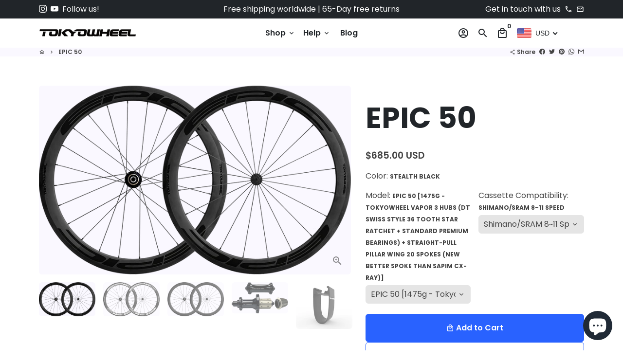

--- FILE ---
content_type: text/html; charset=utf-8
request_url: https://www.tokyowheel.com/en-th/products/epic-50
body_size: 70172
content:
<!doctype html>
<html lang="en">
  <head>
    <!-- Basic page needs -->
    <meta charset="utf-8">
    <meta http-equiv="X-UA-Compatible" content="IE=edge,chrome=1">
    <meta name="viewport" content="width=device-width,initial-scale=1,maximum-scale=1,shrink-to-fit=no">
    <meta name="theme-color" content="#FFFFFF">
    <meta name="apple-mobile-web-app-capable" content="yes">
    <meta name="mobile-web-app-capable" content="yes">
    <meta name="author" content="Debutify">

    <!-- Preconnect external resources -->
    <link rel="preconnect" href="https://cdn.shopify.com" crossorigin>
    <link rel="preconnect" href="https://fonts.shopifycdn.com" crossorigin>
    <link rel="preconnect" href="https://shop.app" crossorigin>
    <link rel="preconnect" href="https://monorail-edge.shopifysvc.com"><link rel="preconnect" href="https://godog.shopifycloud.com"><link rel="preconnect" href="https://pay.google.com" crossorigin>
        <link rel="preconnect" href="https://play.google.com" crossorigin><link rel="preconnect" href="https://www.google.com">
      <link rel="preconnect" href="https://www.gstatic.com">
      <link rel="preconnect" href="https://www.gstatic.com" crossorigin>
      <link rel="preconnect" href="https://fonts.gstatic.com" crossorigin>
      <link rel="preconnect" href="https://www.recaptcha.net" crossorigin><link rel="preconnect" href="https://debutify.com"><link rel="preconnect" href="https://graph.instagram.com/" crossorigin><!-- Preload assets -->
    <link rel="preload" href="//www.tokyowheel.com/cdn/shop/t/3/assets/theme.scss.css?v=73962965108008502221729736508" as="style">
    <link rel="preload" as="font" href="//www.tokyowheel.com/cdn/fonts/poppins/poppins_n7.56758dcf284489feb014a026f3727f2f20a54626.woff2" type="font/woff2" crossorigin>
    <link rel="preload" as="font" href="//www.tokyowheel.com/cdn/fonts/poppins/poppins_n6.aa29d4918bc243723d56b59572e18228ed0786f6.woff2" type="font/woff2" crossorigin>
    <link rel="preload" as="font" href="//www.tokyowheel.com/cdn/fonts/poppins/poppins_n4.0ba78fa5af9b0e1a374041b3ceaadf0a43b41362.woff2" type="font/woff2" crossorigin>
    <link rel="preload" as="font" href="//www.tokyowheel.com/cdn/shop/t/3/assets/material-icons-outlined.woff2?v=141032514307594503641666755763" type="font/woff2" crossorigin>
    <link rel="preload" href="//www.tokyowheel.com/cdn/shop/t/3/assets/jquery-2.2.3.min.js?v=40203790232134668251666755842" as="script">
    <link rel="preload" href="//www.tokyowheel.com/cdn/shop/t/3/assets/theme.js?v=135040624731543779521672508054" as="script">
    <link rel="preload" href="//www.tokyowheel.com/cdn/shop/t/3/assets/lazysizes.min.js?v=46221891067352676611666755763" as="script">
    <link rel="preload" href="//www.tokyowheel.com/cdn/shop/t/3/assets/dbtfy-addons.min.js?v=87937696532847062221749605113" as="script"><link rel="canonical" href="https://www.tokyowheel.com/en-th/products/epic-50"><!-- Fav icon --><link sizes="192x192" rel="shortcut icon" type="image/png" id="favicon" href="[data-uri]">

    <!-- Title and description -->
    <title>
      TOKYOWHEEL Carbon Wheels Rim Brake 700c Wheelset EPIC 50 Tubeless Road Bike Wheels &ndash; Tokyowheel
    </title><meta name="description" content="Tokyowheel™ EPIC 50 - Carbon Clincher Wheels - Carbon Clincher Wheelset"><!-- Social meta --><!-- /snippets/social-meta-tags.liquid --><meta property="og:site_name" content="Tokyowheel">
<meta property="og:url" content="https://www.tokyowheel.com/en-th/products/epic-50">
<meta property="og:title" content="TOKYOWHEEL Carbon Wheels Rim Brake 700c Wheelset EPIC 50 Tubeless Road Bike Wheels">
<meta property="og:type" content="product">
<meta property="og:description" content="Tokyowheel™ EPIC 50 - Carbon Clincher Wheels - Carbon Clincher Wheelset"><meta property="og:price:amount" content="685.00">
  <meta property="og:price:currency" content="USD"><meta property="og:image" content="http://www.tokyowheel.com/cdn/shop/products/epic-50-carbon-clincher-wheelset-stealth-min_super_519a7551-9b4a-422d-8744-f797549b0f65_1200x1200.png?v=1668576226"><meta property="og:image" content="http://www.tokyowheel.com/cdn/shop/products/epic-50-carbon-clincher-wheelset-stealth-min_super_519a7551-9b4a-422d-8744-f797549b0f65_1200x1200.png?v=1668576226"><meta property="og:image" content="http://www.tokyowheel.com/cdn/shop/products/epic-50-carbon-clincher-wheelset-stealth-min_super_519a7551-9b4a-422d-8744-f797549b0f65_1200x1200.png?v=1668576226">
<meta property="og:image:secure_url" content="https://www.tokyowheel.com/cdn/shop/products/epic-50-carbon-clincher-wheelset-stealth-min_super_519a7551-9b4a-422d-8744-f797549b0f65_1200x1200.png?v=1668576226"><meta property="og:image:secure_url" content="https://www.tokyowheel.com/cdn/shop/products/epic-50-carbon-clincher-wheelset-stealth-min_super_519a7551-9b4a-422d-8744-f797549b0f65_1200x1200.png?v=1668576226"><meta property="og:image:secure_url" content="https://www.tokyowheel.com/cdn/shop/products/epic-50-carbon-clincher-wheelset-stealth-min_super_519a7551-9b4a-422d-8744-f797549b0f65_1200x1200.png?v=1668576226"><meta name="twitter:card" content="summary_large_image">
<meta name="twitter:title" content="TOKYOWHEEL Carbon Wheels Rim Brake 700c Wheelset EPIC 50 Tubeless Road Bike Wheels">
<meta name="twitter:description" content="Tokyowheel™ EPIC 50 - Carbon Clincher Wheels - Carbon Clincher Wheelset">
<!-- CSS  -->
    <link href="//www.tokyowheel.com/cdn/shop/t/3/assets/theme.scss.css?v=73962965108008502221729736508" rel="stylesheet" type="text/css" media="all" />
<!-- Load fonts independently to prevent rendering blocks -->
    <style>
      @font-face {
  font-family: Poppins;
  font-weight: 700;
  font-style: normal;
  font-display: swap;
  src: url("//www.tokyowheel.com/cdn/fonts/poppins/poppins_n7.56758dcf284489feb014a026f3727f2f20a54626.woff2") format("woff2"),
       url("//www.tokyowheel.com/cdn/fonts/poppins/poppins_n7.f34f55d9b3d3205d2cd6f64955ff4b36f0cfd8da.woff") format("woff");
}

      @font-face {
  font-family: Poppins;
  font-weight: 600;
  font-style: normal;
  font-display: swap;
  src: url("//www.tokyowheel.com/cdn/fonts/poppins/poppins_n6.aa29d4918bc243723d56b59572e18228ed0786f6.woff2") format("woff2"),
       url("//www.tokyowheel.com/cdn/fonts/poppins/poppins_n6.5f815d845fe073750885d5b7e619ee00e8111208.woff") format("woff");
}

      @font-face {
  font-family: Poppins;
  font-weight: 400;
  font-style: normal;
  font-display: swap;
  src: url("//www.tokyowheel.com/cdn/fonts/poppins/poppins_n4.0ba78fa5af9b0e1a374041b3ceaadf0a43b41362.woff2") format("woff2"),
       url("//www.tokyowheel.com/cdn/fonts/poppins/poppins_n4.214741a72ff2596839fc9760ee7a770386cf16ca.woff") format("woff");
}

      @font-face {
  font-family: Poppins;
  font-weight: 700;
  font-style: normal;
  font-display: swap;
  src: url("//www.tokyowheel.com/cdn/fonts/poppins/poppins_n7.56758dcf284489feb014a026f3727f2f20a54626.woff2") format("woff2"),
       url("//www.tokyowheel.com/cdn/fonts/poppins/poppins_n7.f34f55d9b3d3205d2cd6f64955ff4b36f0cfd8da.woff") format("woff");
}

      @font-face {
  font-family: Poppins;
  font-weight: 400;
  font-style: italic;
  font-display: swap;
  src: url("//www.tokyowheel.com/cdn/fonts/poppins/poppins_i4.846ad1e22474f856bd6b81ba4585a60799a9f5d2.woff2") format("woff2"),
       url("//www.tokyowheel.com/cdn/fonts/poppins/poppins_i4.56b43284e8b52fc64c1fd271f289a39e8477e9ec.woff") format("woff");
}

      @font-face {
  font-family: Poppins;
  font-weight: 700;
  font-style: italic;
  font-display: swap;
  src: url("//www.tokyowheel.com/cdn/fonts/poppins/poppins_i7.42fd71da11e9d101e1e6c7932199f925f9eea42d.woff2") format("woff2"),
       url("//www.tokyowheel.com/cdn/fonts/poppins/poppins_i7.ec8499dbd7616004e21155106d13837fff4cf556.woff") format("woff");
}

      @font-face {
  font-family: Poppins;
  font-weight: 900;
  font-style: normal;
  font-display: swap;
  src: url("//www.tokyowheel.com/cdn/fonts/poppins/poppins_n9.eb6b9ef01b62e777a960bfd02fc9fb4918cd3eab.woff2") format("woff2"),
       url("//www.tokyowheel.com/cdn/fonts/poppins/poppins_n9.6501a5bd018e348b6d5d6e8c335f9e7d32a80c36.woff") format("woff");
}

      @font-face {
        font-family: Material Icons Outlined;
        font-weight: 400;
        font-style: normal;
        font-display: block;
        src: url(//www.tokyowheel.com/cdn/shop/t/3/assets/material-icons-outlined.woff2?v=141032514307594503641666755763) format("woff2");
      }
      .shopify-section.faq-section.dbtfy.dbtfy-faq_page {
        display: block !important;
      }
    </style>

    <!-- Google Tag Manager --><!-- Theme strings and settings --><script>
  window.theme = window.theme || {};

  theme.routes = {
    predictive_search_url: "\/en-th\/search\/suggest",
    cart_url: "\/en-th\/cart"
  };

  theme.settings = {
    cartType: "page",
    enableCartMessage: false,
    saleType: "amount",
    stickyHeader: true,
    heightHeader: 60,
    heightHeaderMobile: 60,
    icon: "material-icons-outlined",
    currencyOriginalPrice: false,
    customCurrency: false,
    facebookPageId: "",
    dbtfyATCAnimationType: "shakeX",
    dbtfyATCAnimationInterval: 10,
    dbtfyShopProtectImage: true,
    dbtfyShopProtectDrag: true,
    dbtfyShopProtectTextProduct: true,
    dbtfyShopProtectTextArticle: true,
    dbtfyShopProtectCollection: true,
    dbtfySkipCart: false,
    isSearchEnabled: true,
    enableHistoryState: true,
    customScript: "",
    dbtfyInactiveTabFirstMessage: "🔥 Don\u0026#39;t forget this...",
    dbtfyInactiveTabSecondMessage: "🔥 Come back!",
    dbtfyInactiveTabDelay: 1,
    faviconImage: "data:image\/x-icon;base64,iVBORw0KGgoAAAANSUhEUgAAABAAAAAQEAYAAABPYyMiAAAABmJLR0T\/\/\/\/\/\/\/8JWPfcAAAACXBIWXMAAABIAAAASABGyWs+AAAAF0lEQVRIx2NgGAWjYBSMglEwCkbBSAcACBAAAeaR9cIAAAAASUVORK5CYII=",
    cartFaviconImage:"",
    dbtfyCartSavings: true,
    dbtfyCookieBoxEUOnly: true,
    dbtfyGiftWrap: false,
    dbtfyDeliveryDateRequired: false,
    dbtfyOrderFeedbackRequired: false
  };

  theme.variables = {
    small: 769,
    postSmall: 769.1,
    animationDuration: 600,
    animationSlow: 1000,
    transitionSpeed: 300,
    addonsLink: "\/\/www.tokyowheel.com\/cdn\/shop\/t\/3\/assets\/dbtfy-addons.min.js?v=87937696532847062221749605113",
    fastClickPluginLink: "\/\/www.tokyowheel.com\/cdn\/shop\/t\/3\/assets\/FastClick.js?v=80848051190165111191666755763",
    jQueryUIPluginLink: "\/\/www.tokyowheel.com\/cdn\/shop\/t\/3\/assets\/jquery-ui.min.js?v=70596825350812787271666755763",
    jQueryUIAutocompletePluginLink: "\/\/www.tokyowheel.com\/cdn\/shop\/t\/3\/assets\/jquery.ui.autocomplete.scroll.min.js?v=65694924680175604831666755764",
    jQueryExitIntentPluginLink: "\/\/www.tokyowheel.com\/cdn\/shop\/t\/3\/assets\/jquery.exitintent.min.js?v=141936771459652646111666755764",
    trackingPluginLink: "\/\/www.17track.net\/externalcall.js",
    speedBoosterPluginLink: "\/\/www.tokyowheel.com\/cdn\/shop\/t\/3\/assets\/instant.page.min.js?v=48382595191374339231666755764",
    ajaxinatePluginLink: "\/\/www.tokyowheel.com\/cdn\/shop\/t\/3\/assets\/infinite-scroll.min.js?v=117414503875394727771666755762",
    datePickerPluginLink: "\/\/www.tokyowheel.com\/cdn\/shop\/t\/3\/assets\/flatpickr.min.js?v=102895051017460611671666755764",
    cartCount: 0,
    shopLocales: [{"shop_locale":{"locale":"en","enabled":true,"primary":true,"published":true}}],
    productPlaceholderSvg: "\u003csvg class=\"placeholder-svg\" xmlns=\"http:\/\/www.w3.org\/2000\/svg\" viewBox=\"0 0 525.5 525.5\"\u003e\u003cpath d=\"M375.5 345.2c0-.1 0-.1 0 0 0-.1 0-.1 0 0-1.1-2.9-2.3-5.5-3.4-7.8-1.4-4.7-2.4-13.8-.5-19.8 3.4-10.6 3.6-40.6 1.2-54.5-2.3-14-12.3-29.8-18.5-36.9-5.3-6.2-12.8-14.9-15.4-17.9 8.6-5.6 13.3-13.3 14-23 0-.3 0-.6.1-.8.4-4.1-.6-9.9-3.9-13.5-2.1-2.3-4.8-3.5-8-3.5h-54.9c-.8-7.1-3-13-5.2-17.5-6.8-13.9-12.5-16.5-21.2-16.5h-.7c-8.7 0-14.4 2.5-21.2 16.5-2.2 4.5-4.4 10.4-5.2 17.5h-48.5c-3.2 0-5.9 1.2-8 3.5-3.2 3.6-4.3 9.3-3.9 13.5 0 .2 0 .5.1.8.7 9.8 5.4 17.4 14 23-2.6 3.1-10.1 11.7-15.4 17.9-6.1 7.2-16.1 22.9-18.5 36.9-2.2 13.3-1.2 47.4 1 54.9 1.1 3.8 1.4 14.5-.2 19.4-1.2 2.4-2.3 5-3.4 7.9-4.4 11.6-6.2 26.3-5 32.6 1.8 9.9 16.5 14.4 29.4 14.4h176.8c12.9 0 27.6-4.5 29.4-14.4 1.2-6.5-.5-21.1-5-32.7zm-97.7-178c.3-3.2.8-10.6-.2-18 2.4 4.3 5 10.5 5.9 18h-5.7zm-36.3-17.9c-1 7.4-.5 14.8-.2 18h-5.7c.9-7.5 3.5-13.7 5.9-18zm4.5-6.9c0-.1.1-.2.1-.4 4.4-5.3 8.4-5.8 13.1-5.8h.7c4.7 0 8.7.6 13.1 5.8 0 .1 0 .2.1.4 3.2 8.9 2.2 21.2 1.8 25h-30.7c-.4-3.8-1.3-16.1 1.8-25zm-70.7 42.5c0-.3 0-.6-.1-.9-.3-3.4.5-8.4 3.1-11.3 1-1.1 2.1-1.7 3.4-2.1l-.6.6c-2.8 3.1-3.7 8.1-3.3 11.6 0 .2 0 .5.1.8.3 3.5.9 11.7 10.6 18.8.3.2.8.2 1-.2.2-.3.2-.8-.2-1-9.2-6.7-9.8-14.4-10-17.7 0-.3 0-.6-.1-.8-.3-3.2.5-7.7 3-10.5.8-.8 1.7-1.5 2.6-1.9h155.7c1 .4 1.9 1.1 2.6 1.9 2.5 2.8 3.3 7.3 3 10.5 0 .2 0 .5-.1.8-.3 3.6-1 13.1-13.8 20.1-.3.2-.5.6-.3 1 .1.2.4.4.6.4.1 0 .2 0 .3-.1 13.5-7.5 14.3-17.5 14.6-21.3 0-.3 0-.5.1-.8.4-3.5-.5-8.5-3.3-11.6l-.6-.6c1.3.4 2.5 1.1 3.4 2.1 2.6 2.9 3.5 7.9 3.1 11.3 0 .3 0 .6-.1.9-1.5 20.9-23.6 31.4-65.5 31.4h-43.8c-41.8 0-63.9-10.5-65.4-31.4zm91 89.1h-7c0-1.5 0-3-.1-4.2-.2-12.5-2.2-31.1-2.7-35.1h3.6c.8 0 1.4-.6 1.4-1.4v-14.1h2.4v14.1c0 .8.6 1.4 1.4 1.4h3.7c-.4 3.9-2.4 22.6-2.7 35.1v4.2zm65.3 11.9h-16.8c-.4 0-.7.3-.7.7 0 .4.3.7.7.7h16.8v2.8h-62.2c0-.9-.1-1.9-.1-2.8h33.9c.4 0 .7-.3.7-.7 0-.4-.3-.7-.7-.7h-33.9c-.1-3.2-.1-6.3-.1-9h62.5v9zm-12.5 24.4h-6.3l.2-1.6h5.9l.2 1.6zm-5.8-4.5l1.6-12.3h2l1.6 12.3h-5.2zm-57-19.9h-62.4v-9h62.5c0 2.7 0 5.8-.1 9zm-62.4 1.4h62.4c0 .9-.1 1.8-.1 2.8H194v-2.8zm65.2 0h7.3c0 .9.1 1.8.1 2.8H259c.1-.9.1-1.8.1-2.8zm7.2-1.4h-7.2c.1-3.2.1-6.3.1-9h7c0 2.7 0 5.8.1 9zm-7.7-66.7v6.8h-9v-6.8h9zm-8.9 8.3h9v.7h-9v-.7zm0 2.1h9v2.3h-9v-2.3zm26-1.4h-9v-.7h9v.7zm-9 3.7v-2.3h9v2.3h-9zm9-5.9h-9v-6.8h9v6.8zm-119.3 91.1c-2.1-7.1-3-40.9-.9-53.6 2.2-13.5 11.9-28.6 17.8-35.6 5.6-6.5 13.5-15.7 15.7-18.3 11.4 6.4 28.7 9.6 51.8 9.6h6v14.1c0 .8.6 1.4 1.4 1.4h5.4c.3 3.1 2.4 22.4 2.7 35.1 0 1.2.1 2.6.1 4.2h-63.9c-.8 0-1.4.6-1.4 1.4v16.1c0 .8.6 1.4 1.4 1.4H256c-.8 11.8-2.8 24.7-8 33.3-2.6 4.4-4.9 8.5-6.9 12.2-.4.7-.1 1.6.6 1.9.2.1.4.2.6.2.5 0 1-.3 1.3-.8 1.9-3.7 4.2-7.7 6.8-12.1 5.4-9.1 7.6-22.5 8.4-34.7h7.8c.7 11.2 2.6 23.5 7.1 32.4.2.5.8.8 1.3.8.2 0 .4 0 .6-.2.7-.4 1-1.2.6-1.9-4.3-8.5-6.1-20.3-6.8-31.1H312l-2.4 18.6c-.1.4.1.8.3 1.1.3.3.7.5 1.1.5h9.6c.4 0 .8-.2 1.1-.5.3-.3.4-.7.3-1.1l-2.4-18.6H333c.8 0 1.4-.6 1.4-1.4v-16.1c0-.8-.6-1.4-1.4-1.4h-63.9c0-1.5 0-2.9.1-4.2.2-12.7 2.3-32 2.7-35.1h5.2c.8 0 1.4-.6 1.4-1.4v-14.1h6.2c23.1 0 40.4-3.2 51.8-9.6 2.3 2.6 10.1 11.8 15.7 18.3 5.9 6.9 15.6 22.1 17.8 35.6 2.2 13.4 2 43.2-1.1 53.1-1.2 3.9-1.4 8.7-1 13-1.7-2.8-2.9-4.4-3-4.6-.2-.3-.6-.5-.9-.6h-.5c-.2 0-.4.1-.5.2-.6.5-.8 1.4-.3 2 0 0 .2.3.5.8 1.4 2.1 5.6 8.4 8.9 16.7h-42.9v-43.8c0-.8-.6-1.4-1.4-1.4s-1.4.6-1.4 1.4v44.9c0 .1-.1.2-.1.3 0 .1 0 .2.1.3v9c-1.1 2-3.9 3.7-10.5 3.7h-7.5c-.4 0-.7.3-.7.7 0 .4.3.7.7.7h7.5c5 0 8.5-.9 10.5-2.8-.1 3.1-1.5 6.5-10.5 6.5H210.4c-9 0-10.5-3.4-10.5-6.5 2 1.9 5.5 2.8 10.5 2.8h67.4c.4 0 .7-.3.7-.7 0-.4-.3-.7-.7-.7h-67.4c-6.7 0-9.4-1.7-10.5-3.7v-54.5c0-.8-.6-1.4-1.4-1.4s-1.4.6-1.4 1.4v43.8h-43.6c4.2-10.2 9.4-17.4 9.5-17.5.5-.6.3-1.5-.3-2s-1.5-.3-2 .3c-.1.2-1.4 2-3.2 5 .1-4.9-.4-10.2-1.1-12.8zm221.4 60.2c-1.5 8.3-14.9 12-26.6 12H174.4c-11.8 0-25.1-3.8-26.6-12-1-5.7.6-19.3 4.6-30.2H197v9.8c0 6.4 4.5 9.7 13.4 9.7h105.4c8.9 0 13.4-3.3 13.4-9.7v-9.8h44c4 10.9 5.6 24.5 4.6 30.2z\"\/\u003e\u003cpath d=\"M286.1 359.3c0 .4.3.7.7.7h14.7c.4 0 .7-.3.7-.7 0-.4-.3-.7-.7-.7h-14.7c-.3 0-.7.3-.7.7zm5.3-145.6c13.5-.5 24.7-2.3 33.5-5.3.4-.1.6-.5.4-.9-.1-.4-.5-.6-.9-.4-8.6 3-19.7 4.7-33 5.2-.4 0-.7.3-.7.7 0 .4.3.7.7.7zm-11.3.1c.4 0 .7-.3.7-.7 0-.4-.3-.7-.7-.7H242c-19.9 0-35.3-2.5-45.9-7.4-.4-.2-.8 0-.9.3-.2.4 0 .8.3.9 10.8 5 26.4 7.5 46.5 7.5h38.1zm-7.2 116.9c.4.1.9.1 1.4.1 1.7 0 3.4-.7 4.7-1.9 1.4-1.4 1.9-3.2 1.5-5-.2-.8-.9-1.2-1.7-1.1-.8.2-1.2.9-1.1 1.7.3 1.2-.4 2-.7 2.4-.9.9-2.2 1.3-3.4 1-.8-.2-1.5.3-1.7 1.1s.2 1.5 1 1.7z\"\/\u003e\u003cpath d=\"M275.5 331.6c-.8 0-1.4.6-1.5 1.4 0 .8.6 1.4 1.4 1.5h.3c3.6 0 7-2.8 7.7-6.3.2-.8-.4-1.5-1.1-1.7-.8-.2-1.5.4-1.7 1.1-.4 2.3-2.8 4.2-5.1 4zm5.4 1.6c-.6.5-.6 1.4-.1 2 1.1 1.3 2.5 2.2 4.2 2.8.2.1.3.1.5.1.6 0 1.1-.3 1.3-.9.3-.7-.1-1.6-.8-1.8-1.2-.5-2.2-1.2-3-2.1-.6-.6-1.5-.6-2.1-.1zm-38.2 12.7c.5 0 .9 0 1.4-.1.8-.2 1.3-.9 1.1-1.7-.2-.8-.9-1.3-1.7-1.1-1.2.3-2.5-.1-3.4-1-.4-.4-1-1.2-.8-2.4.2-.8-.3-1.5-1.1-1.7-.8-.2-1.5.3-1.7 1.1-.4 1.8.1 3.7 1.5 5 1.2 1.2 2.9 1.9 4.7 1.9z\"\/\u003e\u003cpath d=\"M241.2 349.6h.3c.8 0 1.4-.7 1.4-1.5s-.7-1.4-1.5-1.4c-2.3.1-4.6-1.7-5.1-4-.2-.8-.9-1.3-1.7-1.1-.8.2-1.3.9-1.1 1.7.7 3.5 4.1 6.3 7.7 6.3zm-9.7 3.6c.2 0 .3 0 .5-.1 1.6-.6 3-1.6 4.2-2.8.5-.6.5-1.5-.1-2s-1.5-.5-2 .1c-.8.9-1.8 1.6-3 2.1-.7.3-1.1 1.1-.8 1.8 0 .6.6.9 1.2.9z\"\/\u003e\u003c\/svg\u003e"
  };

  theme.strings = {
    zoomClose: "Close (Esc)",
    zoomPrev: "Previous (Left arrow key)",
    zoomNext: "Next (Right arrow key)",
    moneyFormat: "\u003cspan class=\"money\"\u003e${{amount}}\u003c\/span\u003e",
    moneyWithCurrencyFormat: "${{amount}} USD",
    currencyFormat: "money_format",
    saveFormat: "Save {{ saved_amount }}",
    addressError: "Error looking up that address",
    addressNoResults: "No results for that address",
    addressQueryLimit: "You have exceeded the Google API usage limit. Consider upgrading to a \u003ca href=\"https:\/\/developers.google.com\/maps\/premium\/usage-limits\"\u003ePremium Plan\u003c\/a\u003e.",
    authError: "There was a problem authenticating your Google Maps account.",
    cartCookie: "Enable cookies to use the shopping cart",
    addToCart: "Add to Cart",
    soldOut: "Sold Out",
    unavailable: "Unavailable",
    regularPrice: "Regular price",
    salePrice: "Sale price",
    saveLabel: "Save {{ saved_amount }}",
    quantityLabel: "Quantity",
    closeText: "close (esc)",
    shopCurrency: "USD",
    months: {
      full: {
        1: "January",
        2: "February",
        3: "March",
        4: "April",
        5: "May",
        6: "June",
        7: "July",
        8: "August",
        9: "September",
        10: "October",
        11: "November",
        12: "December"
      },
      short: {
        1: "Jan",
        2: "Feb",
        3: "Mar",
        4: "Apr",
        5: "May",
        6: "Jun",
        7: "Jul",
        8: "Aug",
        9: "Sep",
        10: "Oct",
        11: "Nov",
        12: "Dec"
      }
    },
    weekdays: {
      full: {
        0: "Sunday",
        1: "Monday",
        2: "Tuesday",
        3: "Wednesday",
        4: "Thursday",
        5: "Friday",
        6: "Saturday"
      },
      short: {
        0: "Sun",
        1: "Mon",
        2: "Tue",
        3: "Wed",
        4: "Thu",
        5: "Fri",
        6: "Sat"
      }
    },
    agreeTermsWarningMessage: "You must agree with the terms and conditions of sales to check out.",
    deliveryDateWarningMessage: "Make a selection to continue",shopPrimaryLocale: "en",};

  theme.addons = {"addons": {"dbtfy_addtocart_animation": true,"dbtfy_age_check": false, "dbtfy_agree_to_terms": false,"dbtfy_automatic_geolocation": false,"dbtfy_back_in_stock": false ,"dbtfy_cart_favicon": true,"dbtfy_cart_discount": false,"dbtfy_cart_goal": false,"dbtfy_cart_reminder": true,"dbtfy_cart_savings": true,"dbtfy_cart_upsell": false,"dbtfy_collection_addtocart": false,"dbtfy_collection_filters": false,"dbtfy_color_swatches": true,"dbtfy_cookie_box": false,"dbtfy_custom_currencies": false,"dbtfy_customizable_products": false,"dbtfy_delivery_date": false,"dbtfy_delivery_time": true,"dbtfy_discount_saved": true,"dbtfy_facebook_messenger": false,"dbtfy_faq_page": true,"dbtfy_gift_wrap": false,"dbtfy_infinite_scroll": true,"dbtfy_inactive_tab_message": true,"dbtfy_instagram_feed": true,"dbtfy_inventory_quantity": false,"dbtfy_linked_options": false ,"dbtfy_mega_menu": true,"dbtfy_menu_bar": true,"dbtfy_minimum_order": false,"dbtfy_newsletter_popup": true,"dbtfy_order_feedback": false,"dbtfy_order_tracking": true,"dbtfy_page_speed_booster": true,"dbtfy_page_transition": false,"dbtfy_pricing_table": false,"dbtfy_product_bullet_points": true,"dbtfy_product_image_crop": true,"dbtfy_product_swatches": true,"dbtfy_product_tabs": true,"dbtfy_quantity_breaks": false,"dbtfy_quick_compare": false,"dbtfy_quick_view": false,"dbtfy_recently_viewed": true,"dbtfy_shop_protect": true,"dbtfy_skip_cart": false,"dbtfy_size_chart": false,"dbtfy_smart_search": true,"dbtfy_social_discount": true,"dbtfy_sticky_addtocart": true,"dbtfy_synced_variant_image": true,"dbtfy_trust_badge": true,"dbtfy_upsell_bundles": false,"dbtfy_upsell_popup": false,"dbtfy_wish_list": false}}



  window.lazySizesConfig = window.lazySizesConfig || {};
  window.lazySizesConfig.customMedia = {
    "--small": `(max-width: ${theme.variables.small}px)`
  };
</script>
<!-- JS -->
    <script src="//www.tokyowheel.com/cdn/shop/t/3/assets/jquery-2.2.3.min.js?v=40203790232134668251666755842" type="text/javascript"></script>

    <script src="//www.tokyowheel.com/cdn/shop/t/3/assets/theme.js?v=135040624731543779521672508054" defer="defer"></script>

    <script src="//www.tokyowheel.com/cdn/shop/t/3/assets/lazysizes.min.js?v=46221891067352676611666755763" async="async"></script><!-- Header hook for plugins -->
    <script>window.performance && window.performance.mark && window.performance.mark('shopify.content_for_header.start');</script><meta name="google-site-verification" content="LzsLTHaeTcpZByBrJ_ZtjoWq2Qcz6qGASyYP1ft8Gv0">
<meta id="shopify-digital-wallet" name="shopify-digital-wallet" content="/66658730210/digital_wallets/dialog">
<meta name="shopify-checkout-api-token" content="21be73b6e7e64c638b09e84af3394ea6">
<meta id="in-context-paypal-metadata" data-shop-id="66658730210" data-venmo-supported="true" data-environment="production" data-locale="en_US" data-paypal-v4="true" data-currency="USD">
<link rel="alternate" hreflang="x-default" href="https://www.tokyowheel.com/products/epic-50">
<link rel="alternate" hreflang="en" href="https://www.tokyowheel.com/products/epic-50">
<link rel="alternate" hreflang="en-CA" href="https://www.tokyowheel.com/en-ca/products/epic-50">
<link rel="alternate" hreflang="en-AU" href="https://www.tokyowheel.com/en-au/products/epic-50">
<link rel="alternate" hreflang="en-GB" href="https://www.tokyowheel.com/en-gb/products/epic-50">
<link rel="alternate" hreflang="en-DE" href="https://www.tokyowheel.com/en-de/products/epic-50">
<link rel="alternate" hreflang="en-FR" href="https://www.tokyowheel.com/en-fr/products/epic-50">
<link rel="alternate" hreflang="en-JP" href="https://www.tokyowheel.com/en-jp/products/epic-50">
<link rel="alternate" hreflang="en-SG" href="https://www.tokyowheel.com/en-sg/products/epic-50">
<link rel="alternate" hreflang="en-NL" href="https://www.tokyowheel.com/en-nl/products/epic-50">
<link rel="alternate" hreflang="en-CH" href="https://www.tokyowheel.com/en-ch/products/epic-50">
<link rel="alternate" hreflang="en-IT" href="https://www.tokyowheel.com/en-it/products/epic-50">
<link rel="alternate" hreflang="en-HK" href="https://www.tokyowheel.com/en-hk/products/epic-50">
<link rel="alternate" hreflang="en-AE" href="https://www.tokyowheel.com/en-ae/products/epic-50">
<link rel="alternate" hreflang="en-TH" href="https://www.tokyowheel.com/en-th/products/epic-50">
<link rel="alternate" hreflang="en-PH" href="https://www.tokyowheel.com/en-ph/products/epic-50">
<link rel="alternate" hreflang="en-ZA" href="https://www.tokyowheel.com/en-za/products/epic-50">
<link rel="alternate" hreflang="en-HU" href="https://www.tokyowheel.com/en-hu/products/epic-50">
<link rel="alternate" hreflang="en-BR" href="https://www.tokyowheel.com/en-br/products/epic-50">
<link rel="alternate" hreflang="en-RU" href="https://www.tokyowheel.com/en-ru/products/epic-50">
<link rel="alternate" hreflang="en-SE" href="https://www.tokyowheel.com/en-se/products/epic-50">
<link rel="alternate" hreflang="en-TR" href="https://www.tokyowheel.com/en-tr/products/epic-50">
<link rel="alternate" hreflang="en-GR" href="https://www.tokyowheel.com/en-gr/products/epic-50">
<link rel="alternate" hreflang="en-IN" href="https://www.tokyowheel.com/en-in/products/epic-50">
<link rel="alternate" hreflang="en-ID" href="https://www.tokyowheel.com/en-id/products/epic-50">
<link rel="alternate" hreflang="en-AT" href="https://www.tokyowheel.com/en-at/products/epic-50">
<link rel="alternate" hreflang="en-BE" href="https://www.tokyowheel.com/en-be/products/epic-50">
<link rel="alternate" hreflang="en-CZ" href="https://www.tokyowheel.com/en-cz/products/epic-50">
<link rel="alternate" hreflang="en-DK" href="https://www.tokyowheel.com/en-dk/products/epic-50">
<link rel="alternate" hreflang="en-FI" href="https://www.tokyowheel.com/en-fi/products/epic-50">
<link rel="alternate" hreflang="en-IE" href="https://www.tokyowheel.com/en-ie/products/epic-50">
<link rel="alternate" hreflang="en-IL" href="https://www.tokyowheel.com/en-il/products/epic-50">
<link rel="alternate" hreflang="en-MY" href="https://www.tokyowheel.com/en-my/products/epic-50">
<link rel="alternate" hreflang="en-NO" href="https://www.tokyowheel.com/en-no/products/epic-50">
<link rel="alternate" hreflang="en-PT" href="https://www.tokyowheel.com/en-pt/products/epic-50">
<link rel="alternate" hreflang="en-KR" href="https://www.tokyowheel.com/en-kr/products/epic-50">
<link rel="alternate" hreflang="en-ES" href="https://www.tokyowheel.com/en-es/products/epic-50">
<link rel="alternate" hreflang="en-MX" href="https://www.tokyowheel.com/en-mx/products/epic-50">
<link rel="alternate" hreflang="en-TW" href="https://www.tokyowheel.com/en-tw/products/epic-50">
<link rel="alternate" hreflang="en-OM" href="https://www.tokyowheel.com/en-om/products/epic-50">
<link rel="alternate" hreflang="en-SI" href="https://www.tokyowheel.com/en-si/products/epic-50">
<link rel="alternate" hreflang="en-KG" href="https://www.tokyowheel.com/en-kg/products/epic-50">
<link rel="alternate" hreflang="en-QA" href="https://www.tokyowheel.com/en-qa/products/epic-50">
<link rel="alternate" hreflang="en-SV" href="https://www.tokyowheel.com/en-sv/products/epic-50">
<link rel="alternate" hreflang="en-RO" href="https://www.tokyowheel.com/en-ro/products/epic-50">
<link rel="alternate" type="application/json+oembed" href="https://www.tokyowheel.com/en-th/products/epic-50.oembed">
<script async="async" src="/checkouts/internal/preloads.js?locale=en-TH"></script>
<script id="shopify-features" type="application/json">{"accessToken":"21be73b6e7e64c638b09e84af3394ea6","betas":["rich-media-storefront-analytics"],"domain":"www.tokyowheel.com","predictiveSearch":true,"shopId":66658730210,"locale":"en"}</script>
<script>var Shopify = Shopify || {};
Shopify.shop = "tkwl-tokyowheel.myshopify.com";
Shopify.locale = "en";
Shopify.currency = {"active":"USD","rate":"1.0"};
Shopify.country = "TH";
Shopify.theme = {"name":"Tkwl-tokyowheel.myshopify.com debutify-theme-4....","id":136502509794,"schema_name":"Debutify","schema_version":"4.10.2","theme_store_id":null,"role":"main"};
Shopify.theme.handle = "null";
Shopify.theme.style = {"id":null,"handle":null};
Shopify.cdnHost = "www.tokyowheel.com/cdn";
Shopify.routes = Shopify.routes || {};
Shopify.routes.root = "/en-th/";</script>
<script type="module">!function(o){(o.Shopify=o.Shopify||{}).modules=!0}(window);</script>
<script>!function(o){function n(){var o=[];function n(){o.push(Array.prototype.slice.apply(arguments))}return n.q=o,n}var t=o.Shopify=o.Shopify||{};t.loadFeatures=n(),t.autoloadFeatures=n()}(window);</script>
<script id="shop-js-analytics" type="application/json">{"pageType":"product"}</script>
<script defer="defer" async type="module" src="//www.tokyowheel.com/cdn/shopifycloud/shop-js/modules/v2/client.init-shop-cart-sync_BT-GjEfc.en.esm.js"></script>
<script defer="defer" async type="module" src="//www.tokyowheel.com/cdn/shopifycloud/shop-js/modules/v2/chunk.common_D58fp_Oc.esm.js"></script>
<script defer="defer" async type="module" src="//www.tokyowheel.com/cdn/shopifycloud/shop-js/modules/v2/chunk.modal_xMitdFEc.esm.js"></script>
<script type="module">
  await import("//www.tokyowheel.com/cdn/shopifycloud/shop-js/modules/v2/client.init-shop-cart-sync_BT-GjEfc.en.esm.js");
await import("//www.tokyowheel.com/cdn/shopifycloud/shop-js/modules/v2/chunk.common_D58fp_Oc.esm.js");
await import("//www.tokyowheel.com/cdn/shopifycloud/shop-js/modules/v2/chunk.modal_xMitdFEc.esm.js");

  window.Shopify.SignInWithShop?.initShopCartSync?.({"fedCMEnabled":true,"windoidEnabled":true});

</script>
<script>(function() {
  var isLoaded = false;
  function asyncLoad() {
    if (isLoaded) return;
    isLoaded = true;
    var urls = ["https:\/\/loox.io\/widget\/Nyl3ujySFa\/loox.1672215643098.js?shop=tkwl-tokyowheel.myshopify.com"];
    for (var i = 0; i < urls.length; i++) {
      var s = document.createElement('script');
      s.type = 'text/javascript';
      s.async = true;
      s.src = urls[i];
      var x = document.getElementsByTagName('script')[0];
      x.parentNode.insertBefore(s, x);
    }
  };
  if(window.attachEvent) {
    window.attachEvent('onload', asyncLoad);
  } else {
    window.addEventListener('load', asyncLoad, false);
  }
})();</script>
<script id="__st">var __st={"a":66658730210,"offset":28800,"reqid":"53a417c8-e736-43fa-8da4-8cd46b34c9e7-1769286021","pageurl":"www.tokyowheel.com\/en-th\/products\/epic-50","u":"6c59ea3c9315","p":"product","rtyp":"product","rid":7951624995042};</script>
<script>window.ShopifyPaypalV4VisibilityTracking = true;</script>
<script id="captcha-bootstrap">!function(){'use strict';const t='contact',e='account',n='new_comment',o=[[t,t],['blogs',n],['comments',n],[t,'customer']],c=[[e,'customer_login'],[e,'guest_login'],[e,'recover_customer_password'],[e,'create_customer']],r=t=>t.map((([t,e])=>`form[action*='/${t}']:not([data-nocaptcha='true']) input[name='form_type'][value='${e}']`)).join(','),a=t=>()=>t?[...document.querySelectorAll(t)].map((t=>t.form)):[];function s(){const t=[...o],e=r(t);return a(e)}const i='password',u='form_key',d=['recaptcha-v3-token','g-recaptcha-response','h-captcha-response',i],f=()=>{try{return window.sessionStorage}catch{return}},m='__shopify_v',_=t=>t.elements[u];function p(t,e,n=!1){try{const o=window.sessionStorage,c=JSON.parse(o.getItem(e)),{data:r}=function(t){const{data:e,action:n}=t;return t[m]||n?{data:e,action:n}:{data:t,action:n}}(c);for(const[e,n]of Object.entries(r))t.elements[e]&&(t.elements[e].value=n);n&&o.removeItem(e)}catch(o){console.error('form repopulation failed',{error:o})}}const l='form_type',E='cptcha';function T(t){t.dataset[E]=!0}const w=window,h=w.document,L='Shopify',v='ce_forms',y='captcha';let A=!1;((t,e)=>{const n=(g='f06e6c50-85a8-45c8-87d0-21a2b65856fe',I='https://cdn.shopify.com/shopifycloud/storefront-forms-hcaptcha/ce_storefront_forms_captcha_hcaptcha.v1.5.2.iife.js',D={infoText:'Protected by hCaptcha',privacyText:'Privacy',termsText:'Terms'},(t,e,n)=>{const o=w[L][v],c=o.bindForm;if(c)return c(t,g,e,D).then(n);var r;o.q.push([[t,g,e,D],n]),r=I,A||(h.body.append(Object.assign(h.createElement('script'),{id:'captcha-provider',async:!0,src:r})),A=!0)});var g,I,D;w[L]=w[L]||{},w[L][v]=w[L][v]||{},w[L][v].q=[],w[L][y]=w[L][y]||{},w[L][y].protect=function(t,e){n(t,void 0,e),T(t)},Object.freeze(w[L][y]),function(t,e,n,w,h,L){const[v,y,A,g]=function(t,e,n){const i=e?o:[],u=t?c:[],d=[...i,...u],f=r(d),m=r(i),_=r(d.filter((([t,e])=>n.includes(e))));return[a(f),a(m),a(_),s()]}(w,h,L),I=t=>{const e=t.target;return e instanceof HTMLFormElement?e:e&&e.form},D=t=>v().includes(t);t.addEventListener('submit',(t=>{const e=I(t);if(!e)return;const n=D(e)&&!e.dataset.hcaptchaBound&&!e.dataset.recaptchaBound,o=_(e),c=g().includes(e)&&(!o||!o.value);(n||c)&&t.preventDefault(),c&&!n&&(function(t){try{if(!f())return;!function(t){const e=f();if(!e)return;const n=_(t);if(!n)return;const o=n.value;o&&e.removeItem(o)}(t);const e=Array.from(Array(32),(()=>Math.random().toString(36)[2])).join('');!function(t,e){_(t)||t.append(Object.assign(document.createElement('input'),{type:'hidden',name:u})),t.elements[u].value=e}(t,e),function(t,e){const n=f();if(!n)return;const o=[...t.querySelectorAll(`input[type='${i}']`)].map((({name:t})=>t)),c=[...d,...o],r={};for(const[a,s]of new FormData(t).entries())c.includes(a)||(r[a]=s);n.setItem(e,JSON.stringify({[m]:1,action:t.action,data:r}))}(t,e)}catch(e){console.error('failed to persist form',e)}}(e),e.submit())}));const S=(t,e)=>{t&&!t.dataset[E]&&(n(t,e.some((e=>e===t))),T(t))};for(const o of['focusin','change'])t.addEventListener(o,(t=>{const e=I(t);D(e)&&S(e,y())}));const B=e.get('form_key'),M=e.get(l),P=B&&M;t.addEventListener('DOMContentLoaded',(()=>{const t=y();if(P)for(const e of t)e.elements[l].value===M&&p(e,B);[...new Set([...A(),...v().filter((t=>'true'===t.dataset.shopifyCaptcha))])].forEach((e=>S(e,t)))}))}(h,new URLSearchParams(w.location.search),n,t,e,['guest_login'])})(!0,!0)}();</script>
<script integrity="sha256-4kQ18oKyAcykRKYeNunJcIwy7WH5gtpwJnB7kiuLZ1E=" data-source-attribution="shopify.loadfeatures" defer="defer" src="//www.tokyowheel.com/cdn/shopifycloud/storefront/assets/storefront/load_feature-a0a9edcb.js" crossorigin="anonymous"></script>
<script data-source-attribution="shopify.dynamic_checkout.dynamic.init">var Shopify=Shopify||{};Shopify.PaymentButton=Shopify.PaymentButton||{isStorefrontPortableWallets:!0,init:function(){window.Shopify.PaymentButton.init=function(){};var t=document.createElement("script");t.src="https://www.tokyowheel.com/cdn/shopifycloud/portable-wallets/latest/portable-wallets.en.js",t.type="module",document.head.appendChild(t)}};
</script>
<script data-source-attribution="shopify.dynamic_checkout.buyer_consent">
  function portableWalletsHideBuyerConsent(e){var t=document.getElementById("shopify-buyer-consent"),n=document.getElementById("shopify-subscription-policy-button");t&&n&&(t.classList.add("hidden"),t.setAttribute("aria-hidden","true"),n.removeEventListener("click",e))}function portableWalletsShowBuyerConsent(e){var t=document.getElementById("shopify-buyer-consent"),n=document.getElementById("shopify-subscription-policy-button");t&&n&&(t.classList.remove("hidden"),t.removeAttribute("aria-hidden"),n.addEventListener("click",e))}window.Shopify?.PaymentButton&&(window.Shopify.PaymentButton.hideBuyerConsent=portableWalletsHideBuyerConsent,window.Shopify.PaymentButton.showBuyerConsent=portableWalletsShowBuyerConsent);
</script>
<script>
  function portableWalletsCleanup(e){e&&e.src&&console.error("Failed to load portable wallets script "+e.src);var t=document.querySelectorAll("shopify-accelerated-checkout .shopify-payment-button__skeleton, shopify-accelerated-checkout-cart .wallet-cart-button__skeleton"),e=document.getElementById("shopify-buyer-consent");for(let e=0;e<t.length;e++)t[e].remove();e&&e.remove()}function portableWalletsNotLoadedAsModule(e){e instanceof ErrorEvent&&"string"==typeof e.message&&e.message.includes("import.meta")&&"string"==typeof e.filename&&e.filename.includes("portable-wallets")&&(window.removeEventListener("error",portableWalletsNotLoadedAsModule),window.Shopify.PaymentButton.failedToLoad=e,"loading"===document.readyState?document.addEventListener("DOMContentLoaded",window.Shopify.PaymentButton.init):window.Shopify.PaymentButton.init())}window.addEventListener("error",portableWalletsNotLoadedAsModule);
</script>

<script type="module" src="https://www.tokyowheel.com/cdn/shopifycloud/portable-wallets/latest/portable-wallets.en.js" onError="portableWalletsCleanup(this)" crossorigin="anonymous"></script>
<script nomodule>
  document.addEventListener("DOMContentLoaded", portableWalletsCleanup);
</script>

<link id="shopify-accelerated-checkout-styles" rel="stylesheet" media="screen" href="https://www.tokyowheel.com/cdn/shopifycloud/portable-wallets/latest/accelerated-checkout-backwards-compat.css" crossorigin="anonymous">
<style id="shopify-accelerated-checkout-cart">
        #shopify-buyer-consent {
  margin-top: 1em;
  display: inline-block;
  width: 100%;
}

#shopify-buyer-consent.hidden {
  display: none;
}

#shopify-subscription-policy-button {
  background: none;
  border: none;
  padding: 0;
  text-decoration: underline;
  font-size: inherit;
  cursor: pointer;
}

#shopify-subscription-policy-button::before {
  box-shadow: none;
}

      </style>

<script>window.performance && window.performance.mark && window.performance.mark('shopify.content_for_header.end');</script>

    

  
    <link href="//www.tokyowheel.com/cdn/shop/t/3/assets/fancybox.min.css?v=178684395451874162921666755763" rel="stylesheet" type="text/css" media="all" />
  <script defer src='https://cdn.debutify.com/scripts/production/dGt3bC10b2t5b3doZWVsLm15c2hvcGlmeS5jb20=/debutify_script_tags.js'></script>
	<script>var loox_global_hash = '1768524320879';</script><style>.loox-reviews-default { max-width: 1200px; margin: 0 auto; }.loox-rating .loox-icon { color:#EBBF20; }
:root { --lxs-rating-icon-color: #EBBF20; }</style>
<!-- BEGIN app block: shopify://apps/boost-shop-countdown-timer/blocks/app-embed/05c26af7-94b9-4e6c-a757-3ca1d3d5b0d1 --><script>
  var countdownBoostShopArray = [];

  ``

  window.countdownBoostShopArray = countdownBoostShopArray;
  var countdownBoostShopArrayVariable = window.countdownBoostShopArray;
</script>



<script>
let urlshop = window.Shopify ? window.Shopify.shop : window.location.origin;

    !function(t,e){var o,n,p,r;e.__SV||(window.posthog=e,e._i=[],e.init=function(i,s,a){function g(t,e){var o=e.split(".");2==o.length&&(t=t[o[0]],e=o[1]),t[e]=function(){t.push([e].concat(Array.prototype.slice.call(arguments,0)))}}(p=t.createElement("script")).type="text/javascript",p.async=!0,p.src=s.api_host+"/static/array.js",(r=t.getElementsByTagName("script")[0]).parentNode.insertBefore(p,r);var u=e;for(void 0!==a?u=e[a]=[]:a="posthog",u.people=u.people||[],u.toString=function(t){var e="posthog";return"posthog"!==a&&(e+="."+a),t||(e+=" (stub)"),e},u.people.toString=function(){return u.toString(1)+".people (stub)"},o="capture identify alias people.set people.set_once set_config register register_once unregister opt_out_capturing has_opted_out_capturing opt_in_capturing reset isFeatureEnabled onFeatureFlags getFeatureFlag getFeatureFlagPayload reloadFeatureFlags group updateEarlyAccessFeatureEnrollment getEarlyAccessFeatures getActiveMatchingSurveys getSurveys onSessionId".split(" "),n=0;n<o.length;n++)g(u,o[n]);e._i.push([i,s,a])},e.__SV=1)}(document,window.posthog||[]);
    posthog.init('phc_G9VeT09gd5KIZrDv8O8UvMLEoM5fe6jG6UmnkzUQRir',{
      api_host:'https://app.posthog.com',
       loaded: function (posthog) {
        posthog.group('company', urlshop);
    },
       autocapture: false,
       capture_pageview:false,
       capture_pageleave:false
       
       })
</script>







<!-- END app block --><!-- BEGIN app block: shopify://apps/beast-currency-converter/blocks/doubly/267afa86-a419-4d5b-a61b-556038e7294d -->


	<script>
		var DoublyGlobalCurrency, catchXHR = true, bccAppVersion = 1;
       	var DoublyGlobal = {
			theme : 'flags_theme',
			spanClass : 'money',
			cookieName : '_g1749604822',
			ratesUrl :  'https://init.grizzlyapps.com/9e32c84f0db4f7b1eb40c32bdb0bdea9',
			geoUrl : 'https://currency.grizzlyapps.com/83d400c612f9a099fab8f76dcab73a48',
			shopCurrency : 'USD',
            allowedCurrencies : '["USD","EUR","GBP","CAD","AUD"]',
			countriesJSON : '[]',
			currencyMessage : 'All orders are processed in USD. While the content of your cart is currently displayed in <span class="selected-currency"></span>, you will checkout using USD at the most current exchange rate.',
            currencyFormat : 'money_with_currency_format',
			euroFormat : 'amount',
            removeDecimals : 0,
            roundDecimals : 0,
            roundTo : '99',
            autoSwitch : 0,
			showPriceOnHover : 0,
            showCurrencyMessage : false,
			hideConverter : '0',
			forceJqueryLoad : false,
			beeketing : true,
			themeScript : '',
			customerScriptBefore : '',
			customerScriptAfter : '',
			debug: false
		};

		<!-- inline script: fixes + various plugin js functions -->
		DoublyGlobal.themeScript = "if(DoublyGlobal.debug) debugger;jQueryGrizzly('body>.doubly-wrapper, .doubly-message').remove(); jQueryGrizzly('.nav-container-right-icons>ul').append('<li class=\"doubly-wrapper doubly-alpha\"><\/li>'); jQueryGrizzly('.nav-container-right-icons>ul').after('<div class=\"doubly-wrapper doubly-beta\"><\/div>'); function addDoublyMessage() { if (jQueryGrizzly('form#ajaxCartForm .doubly-message').length==0) { jQueryGrizzly('form#ajaxCartForm .drawer__footer button[name=checkout]').before('<div class=\"doubly-message\"><\/div>'); } if (jQueryGrizzly('form#cartForm .doubly-message').length==0) { jQueryGrizzly('form#cartForm button.cart__checkout').before('<div class=\"doubly-message\"><\/div>'); } } addDoublyMessage(); function afterCurrencySwitcherInit() { jQueryGrizzly('.doubly-wrapper .doubly-nice-select').addClass('slim'); } function getHeaderColor() { if(jQueryGrizzly('body.is-scrolling').length != 0) { var doublyHeaderColor = jQueryGrizzly('.is-scrolling .nav-container-right-icons a.cart-link').css('color'); if (typeof doublyHeaderColor == 'undefined') { doublyHeaderColor = ''; } jQueryGrizzly('#doubly-header-color-scrolling').remove(); jQueryGrizzly('head').append('<style id=\"doubly-header-color-scrolling\"> .is-scrolling .doubly-wrapper .doubly-nice-select .current { color:'+doublyHeaderColor+' !important; } .is-scrolling .doubly-wrapper .doubly-nice-select::after { border-color:'+doublyHeaderColor+' !important; } <\/style>'); } else { var doublyHeaderColor = jQueryGrizzly('body:not(.is-scrolling) .nav-container-right-icons a.cart-link').css('color'); if (typeof doublyHeaderColor == 'undefined') { doublyHeaderColor = ''; } jQueryGrizzly('#doubly-header-color').remove(); jQueryGrizzly('head').append('<style id=\"doubly-header-color\"> body:not(.is-scrolling) .doubly-wrapper .doubly-nice-select .current { color:'+doublyHeaderColor+' !important; } body:not(.is-scrolling) .doubly-wrapper .doubly-nice-select::after { border-color:'+doublyHeaderColor+' !important; } <\/style>'); } } getHeaderColor(); jQueryGrizzly(window).on('scroll.doublyScroll', function() { setTimeout(function(){ getHeaderColor(); },100); jQueryGrizzly(window).off('scroll.doublyScroll'); }); jQueryGrizzly('head').append('<style> .doubly-wrapper { float:none; display:inline-block; min-width:86px; } .doubly-wrapper.doubly-alpha { margin:0 0 -2px 5px; } .doubly-wrapper.doubly-beta { margin-bottom:-5px; } .doubly-message { text-align:center; } form#ajaxCartForm .Cart_currencyinfo, form#cartForm .Cart_currencyinfo { display:none; } @media screen and (min-width:770px) { .doubly-wrapper.doubly-beta { display:none; } } @media screen and (max-width:769px) { .doubly-wrapper.doubly-alpha { display:none; } } <\/style>'); if(window.location.href.indexOf('\/checkouts') != -1 || window.location.href.indexOf('\/password') != -1 || window.location.href.indexOf('\/orders') != -1) { jQueryGrizzly('head').append('<style> .doubly-float, .doubly-wrapper { display:none !important; } <\/style>'); } function addConversionBindings() { jQueryGrizzly('.single-option-selector__radio').unbind('change.changeCurrency'); jQueryGrizzly('.single-option-selector__radio').bind('change.changeCurrency', function() { DoublyCurrency.convertAll(jQueryGrizzly('[name=doubly-currencies]').val()); initExtraFeatures(); setTimeout(function(){ DoublyCurrency.convertAll(jQueryGrizzly('[name=doubly-currencies]').val()); initExtraFeatures(); },5); }); jQueryGrizzly('.qv-form select.qv-select').unbind('change.changeCurrency'); jQueryGrizzly('.qv-form select.qv-select').bind('change.changeCurrency', function() { DoublyCurrency.convertAll(jQueryGrizzly('[name=doubly-currencies]').val()); initExtraFeatures(); setTimeout(function(){ DoublyCurrency.convertAll(jQueryGrizzly('[name=doubly-currencies]').val()); initExtraFeatures(); },5); }); jQueryGrizzly('.form-upsell_bundles>select').unbind('change.changeCurrency'); jQueryGrizzly('.form-upsell_bundles>select').bind('change.changeCurrency', function() { DoublyCurrency.convertAll(jQueryGrizzly('[name=doubly-currencies]').val()); initExtraFeatures(); setTimeout(function(){ DoublyCurrency.convertAll(jQueryGrizzly('[name=doubly-currencies]').val()); initExtraFeatures(); },5); }); jQueryGrizzly('.form-item-upsell_bundles>label.label-upsell_bundles').unbind('click.changeCurrency touchend.changeCurrency'); jQueryGrizzly('.form-item-upsell_bundles>label.label-upsell_bundles').bind('click.changeCurrency touchend.changeCurrency', function() { DoublyCurrency.convertAll(jQueryGrizzly('[name=doubly-currencies]').val()); initExtraFeatures(); setTimeout(function(){ DoublyCurrency.convertAll(jQueryGrizzly('[name=doubly-currencies]').val()); initExtraFeatures(); },5); }); jQueryGrizzly('#QuantityBreaks .qb-quantity').unbind('click.changeCurrency touchend.changeCurrency'); jQueryGrizzly('#QuantityBreaks .qb-quantity').bind('click.changeCurrency touchend.changeCurrency', function() { DoublyCurrency.convertAll(jQueryGrizzly('[name=doubly-currencies]').val()); initExtraFeatures(); setTimeout(function(){ DoublyCurrency.convertAll(jQueryGrizzly('[name=doubly-currencies]').val()); initExtraFeatures(); },5); }); jQueryGrizzly('.qv-form product-single__form button.qv-addtocart-button').unbind('click.changeCurrency touchend.changeCurrency'); jQueryGrizzly('.qv-form product-single__form button.qv-addtocart-button').bind('click.changeCurrency touchend.changeCurrency', function() { slideCartDoubly(); }); jQueryGrizzly('#CollectionAddtocart .ca-form>select').unbind('change.changeCurrency'); jQueryGrizzly('#CollectionAddtocart .ca-form>select').bind('change.changeCurrency', function() { slideCartDoubly(); }); jQueryGrizzly('.product-single__form button.btn--add-to-cart, .site-nav__item a.cart-link,#new-form-atc').unbind('click.changeCurrency touchend.changeCurrency'); jQueryGrizzly('.product-single__form button.btn--add-to-cart, .site-nav__item a.cart-link,#new-form-atc').bind('click.changeCurrency touchend.changeCurrency', function() { slideCartDoubly(); }); } function changeSelectorHtml() { jQueryGrizzly('#CollectionAddtocart .ca-form>select>option').each(function() { if(!jQueryGrizzly(this).hasClass('money') && jQueryGrizzly(this).find('span.money').length == 0 && jQueryGrizzly(this).text().trim().indexOf('$') != -1) { var splitPlace = jQueryGrizzly(this).text().trim().indexOf('-'); var firstSplit = jQueryGrizzly(this).text().trim().substring(0,splitPlace+1); var textPrice = jQueryGrizzly(this).text().trim().substring(splitPlace+2); jQueryGrizzly(this).html(firstSplit+' <span class=\"money\">'+textPrice+'<\/span>'); } }); } function addSlideCartConversionBindings() { jQueryGrizzly('#ajaxCartForm button.qty-adjust, #ajaxCartForm button.cart__product-remove').unbind('click.changeCurrency touchend.changeCurrency'); jQueryGrizzly('#ajaxCartForm button.qty-adjust, #ajaxCartForm button.cart__product-remove').bind('click.changeCurrency touchend.changeCurrency', function() { slideCartDoubly(); }); jQueryGrizzly('#cartForm button.qty-adjust, #cartForm button.cart__product-remove').unbind('click.changeCurrency touchend.changeCurrency'); jQueryGrizzly('#cartForm button.qty-adjust, #cartForm button.cart__product-remove').bind('click.changeCurrency touchend.changeCurrency', function() { slideCartDoubly(); }); } addConversionBindings(); changeSelectorHtml(); jQueryGrizzly('.dbtfy-quick_view button.qv-icon').bind('click.changeCurrency touchend.changeCurrency', function() { setTimeout(function(){ addConversionBindings(); DoublyCurrency.convertAll(jQueryGrizzly('[name=doubly-currencies]').val()); initExtraFeatures(); },500); setTimeout(function(){ addConversionBindings(); DoublyCurrency.convertAll(jQueryGrizzly('[name=doubly-currencies]').val()); initExtraFeatures(); },1000); }); function slideCartDoubly() { setTimeout(function(){ addDoublyMessage(); DoublyCurrency.convertAll(jQueryGrizzly('[name=doubly-currencies]').val()); initExtraFeatures(); },100); setTimeout(function(){ addDoublyMessage(); addSlideCartConversionBindings(); DoublyCurrency.convertAll(jQueryGrizzly('[name=doubly-currencies]').val()); initExtraFeatures(); },500); setTimeout(function(){ addDoublyMessage(); addSlideCartConversionBindings(); DoublyCurrency.convertAll(jQueryGrizzly('[name=doubly-currencies]').val()); initExtraFeatures(); },1500); setTimeout(function(){ addDoublyMessage(); addSlideCartConversionBindings(); DoublyCurrency.convertAll(jQueryGrizzly('[name=doubly-currencies]').val()); initExtraFeatures(); },2500); } jQueryGrizzly(document).bind('ajaxComplete.sideCartMessage', function() { slideCartDoubly(); }); function addXMLRequestCallback(callback){ var oldSend, i; if( XMLHttpRequest.callbacks ) { XMLHttpRequest.callbacks.push( callback ); } else { XMLHttpRequest.callbacks = [callback]; oldSend = XMLHttpRequest.prototype.send; XMLHttpRequest.prototype.send = function(){ for( i = 0; i < XMLHttpRequest.callbacks.length; i++ ) { XMLHttpRequest.callbacks[i]( this ); } oldSend.apply(this, arguments); } } } addXMLRequestCallback( function( xhr ) { if(typeof xhr !== 'undefined' && typeof xhr._url !== 'undefined'){ if (xhr._url.indexOf('cart\/add.js') !== -1 || xhr._url.indexOf('cart.js') !== -1 || xhr._url.indexOf('cart\/change.js') !== -1 || xhr._url.indexOf('cart\/update.js') !== -1) { slideCartDoubly(); } } });";
                    DoublyGlobal.initNiceSelect = function(){
                        !function(e) {
                            e.fn.niceSelect = function() {
                                this.each(function() {
                                    var s = e(this);
                                    var t = s.next()
                                    , n = s.find('option')
                                    , a = s.find('option:selected');
                                    t.find('.current').html('<span class="flags flags-' + a.data('country') + '"></span> &nbsp;' + a.data('display') || a.text());
                                }),
                                e(document).off('.nice_select'),
                                e(document).on('click.nice_select', '.doubly-nice-select.doubly-nice-select', function(s) {
                                    var t = e(this);
                                    e('.doubly-nice-select').not(t).removeClass('open'),
                                    t.toggleClass('open'),
                                    t.hasClass('open') ? (t.find('.option'),
                                    t.find('.focus').removeClass('focus'),
                                    t.find('.selected').addClass('focus')) : t.focus()
                                }),
                                e(document).on('click.nice_select', function(s) {
                                    0 === e(s.target).closest('.doubly-nice-select').length && e('.doubly-nice-select').removeClass('open').find('.option')
                                }),
                                e(document).on('click.nice_select', '.doubly-nice-select .option', function(s) {
                                    var t = e(this);
                                    e('.doubly-nice-select').each(function() {
                                        var s = e(this).find('.option[data-value="' + t.data('value') + '"]')
                                        , n = s.closest('.doubly-nice-select');
                                        n.find('.selected').removeClass('selected'),
                                        s.addClass('selected');
                                        var a = '<span class="flags flags-' + s.data('country') + '"></span> &nbsp;' + s.data('display') || s.text();
                                        n.find('.current').html(a),
                                        n.prev('select').val(s.data('value')).trigger('change')
                                    })
                                }),
                                e(document).on('keydown.nice_select', '.doubly-nice-select', function(s) {
                                    var t = e(this)
                                    , n = e(t.find('.focus') || t.find('.list .option.selected'));
                                    if (32 == s.keyCode || 13 == s.keyCode)
                                        return t.hasClass('open') ? n.trigger('click') : t.trigger('click'),
                                        !1;
                                    if (40 == s.keyCode)
                                        return t.hasClass('open') ? n.next().length > 0 && (t.find('.focus').removeClass('focus'),
                                        n.next().addClass('focus')) : t.trigger('click'),
                                        !1;
                                    if (38 == s.keyCode)
                                        return t.hasClass('open') ? n.prev().length > 0 && (t.find('.focus').removeClass('focus'),
                                        n.prev().addClass('focus')) : t.trigger('click'),
                                        !1;
                                    if (27 == s.keyCode)
                                        t.hasClass('open') && t.trigger('click');
                                    else if (9 == s.keyCode && t.hasClass('open'))
                                        return !1
                                })
                            }
                        }(jQueryGrizzly);
                    };
                DoublyGlobal.addSelect = function(){
                    /* add select in select wrapper or body */  
                    if (jQueryGrizzly('.doubly-wrapper').length>0) { 
                        var doublyWrapper = '.doubly-wrapper';
                    } else if (jQueryGrizzly('.doubly-float').length==0) {
                        var doublyWrapper = '.doubly-float';
                        jQueryGrizzly('body').append('<div class="doubly-float"></div>');
                    }
                    document.querySelectorAll(doublyWrapper).forEach(function(el) {
                        el.insertAdjacentHTML('afterbegin', '<select class="currency-switcher right noreplace" name="doubly-currencies"><option value="USD" data-country="United-States" data-currency-symbol="&#36;" data-display="USD">US Dollar</option><option value="EUR" data-country="European-Union" data-currency-symbol="&#8364;" data-display="EUR">Euro</option><option value="GBP" data-country="United-Kingdom" data-currency-symbol="&#163;" data-display="GBP">British Pound Sterling</option><option value="CAD" data-country="Canada" data-currency-symbol="&#36;" data-display="CAD">Canadian Dollar</option><option value="AUD" data-country="Australia" data-currency-symbol="&#36;" data-display="AUD">Australian Dollar</option></select> <div class="doubly-nice-select currency-switcher right" data-nosnippet> <span class="current notranslate"></span> <ul class="list"> <li class="option notranslate" data-value="USD" data-country="United-States" data-currency-symbol="&#36;" data-display="USD"><span class="flags flags-United-States"></span> &nbsp;US Dollar</li><li class="option notranslate" data-value="EUR" data-country="European-Union" data-currency-symbol="&#8364;" data-display="EUR"><span class="flags flags-European-Union"></span> &nbsp;Euro</li><li class="option notranslate" data-value="GBP" data-country="United-Kingdom" data-currency-symbol="&#163;" data-display="GBP"><span class="flags flags-United-Kingdom"></span> &nbsp;British Pound Sterling</li><li class="option notranslate" data-value="CAD" data-country="Canada" data-currency-symbol="&#36;" data-display="CAD"><span class="flags flags-Canada"></span> &nbsp;Canadian Dollar</li><li class="option notranslate" data-value="AUD" data-country="Australia" data-currency-symbol="&#36;" data-display="AUD"><span class="flags flags-Australia"></span> &nbsp;Australian Dollar</li> </ul> </div>');
                    });
                }
		var bbb = "0";
	</script>
	
	
	<!-- inline styles -->
	<style> 
		
		.flags{background-image:url("https://cdn.shopify.com/extensions/01997e3d-dbe8-7f57-a70f-4120f12c2b07/currency-54/assets/currency-flags.png")}
		.flags-small{background-image:url("https://cdn.shopify.com/extensions/01997e3d-dbe8-7f57-a70f-4120f12c2b07/currency-54/assets/currency-flags-small.png")}
		select.currency-switcher{display:none}.doubly-nice-select{-webkit-tap-highlight-color:transparent;background-color:#fff;border-radius:5px;border:1px solid #e8e8e8;box-sizing:border-box;cursor:pointer;display:block;float:left;font-family:"Helvetica Neue",Arial;font-size:14px;font-weight:400;height:42px;line-height:40px;outline:0;padding-left:12px;padding-right:30px;position:relative;text-align:left!important;transition:none;/*transition:all .2s ease-in-out;*/-webkit-user-select:none;-moz-user-select:none;-ms-user-select:none;user-select:none;white-space:nowrap;width:auto}.doubly-nice-select:hover{border-color:#dbdbdb}.doubly-nice-select.open,.doubly-nice-select:active,.doubly-nice-select:focus{border-color:#88bfff}.doubly-nice-select:after{border-bottom:2px solid #999;border-right:2px solid #999;content:"";display:block;height:5px;box-sizing:content-box;pointer-events:none;position:absolute;right:14px;top:16px;-webkit-transform-origin:66% 66%;transform-origin:66% 66%;-webkit-transform:rotate(45deg);transform:rotate(45deg);transition:transform .15s ease-in-out;width:5px}.doubly-nice-select.open:after{-webkit-transform:rotate(-135deg);transform:rotate(-135deg)}.doubly-nice-select.open .list{opacity:1;pointer-events:auto;-webkit-transform:scale(1) translateY(0);transform:scale(1) translateY(0); z-index:1000000 !important;}.doubly-nice-select.disabled{border-color:#ededed;color:#999;pointer-events:none}.doubly-nice-select.disabled:after{border-color:#ccc}.doubly-nice-select.wide{width:100%}.doubly-nice-select.wide .list{left:0!important;right:0!important}.doubly-nice-select.right{float:right}.doubly-nice-select.right .list{left:auto;right:0}.doubly-nice-select.small{font-size:12px;height:36px;line-height:34px}.doubly-nice-select.small:after{height:4px;width:4px}.flags-Afghanistan,.flags-Albania,.flags-Algeria,.flags-Andorra,.flags-Angola,.flags-Antigua-and-Barbuda,.flags-Argentina,.flags-Armenia,.flags-Aruba,.flags-Australia,.flags-Austria,.flags-Azerbaijan,.flags-Bahamas,.flags-Bahrain,.flags-Bangladesh,.flags-Barbados,.flags-Belarus,.flags-Belgium,.flags-Belize,.flags-Benin,.flags-Bermuda,.flags-Bhutan,.flags-Bitcoin,.flags-Bolivia,.flags-Bosnia-and-Herzegovina,.flags-Botswana,.flags-Brazil,.flags-Brunei,.flags-Bulgaria,.flags-Burkina-Faso,.flags-Burundi,.flags-Cambodia,.flags-Cameroon,.flags-Canada,.flags-Cape-Verde,.flags-Cayman-Islands,.flags-Central-African-Republic,.flags-Chad,.flags-Chile,.flags-China,.flags-Colombia,.flags-Comoros,.flags-Congo-Democratic,.flags-Congo-Republic,.flags-Costa-Rica,.flags-Cote-d_Ivoire,.flags-Croatia,.flags-Cuba,.flags-Curacao,.flags-Cyprus,.flags-Czech-Republic,.flags-Denmark,.flags-Djibouti,.flags-Dominica,.flags-Dominican-Republic,.flags-East-Timor,.flags-Ecuador,.flags-Egypt,.flags-El-Salvador,.flags-Equatorial-Guinea,.flags-Eritrea,.flags-Estonia,.flags-Ethiopia,.flags-European-Union,.flags-Falkland-Islands,.flags-Fiji,.flags-Finland,.flags-France,.flags-Gabon,.flags-Gambia,.flags-Georgia,.flags-Germany,.flags-Ghana,.flags-Gibraltar,.flags-Grecee,.flags-Grenada,.flags-Guatemala,.flags-Guernsey,.flags-Guinea,.flags-Guinea-Bissau,.flags-Guyana,.flags-Haiti,.flags-Honduras,.flags-Hong-Kong,.flags-Hungary,.flags-IMF,.flags-Iceland,.flags-India,.flags-Indonesia,.flags-Iran,.flags-Iraq,.flags-Ireland,.flags-Isle-of-Man,.flags-Israel,.flags-Italy,.flags-Jamaica,.flags-Japan,.flags-Jersey,.flags-Jordan,.flags-Kazakhstan,.flags-Kenya,.flags-Korea-North,.flags-Korea-South,.flags-Kosovo,.flags-Kuwait,.flags-Kyrgyzstan,.flags-Laos,.flags-Latvia,.flags-Lebanon,.flags-Lesotho,.flags-Liberia,.flags-Libya,.flags-Liechtenstein,.flags-Lithuania,.flags-Luxembourg,.flags-Macao,.flags-Macedonia,.flags-Madagascar,.flags-Malawi,.flags-Malaysia,.flags-Maldives,.flags-Mali,.flags-Malta,.flags-Marshall-Islands,.flags-Mauritania,.flags-Mauritius,.flags-Mexico,.flags-Micronesia-_Federated_,.flags-Moldova,.flags-Monaco,.flags-Mongolia,.flags-Montenegro,.flags-Morocco,.flags-Mozambique,.flags-Myanmar,.flags-Namibia,.flags-Nauru,.flags-Nepal,.flags-Netherlands,.flags-New-Zealand,.flags-Nicaragua,.flags-Niger,.flags-Nigeria,.flags-Norway,.flags-Oman,.flags-Pakistan,.flags-Palau,.flags-Panama,.flags-Papua-New-Guinea,.flags-Paraguay,.flags-Peru,.flags-Philippines,.flags-Poland,.flags-Portugal,.flags-Qatar,.flags-Romania,.flags-Russia,.flags-Rwanda,.flags-Saint-Helena,.flags-Saint-Kitts-and-Nevis,.flags-Saint-Lucia,.flags-Saint-Vincent-and-the-Grenadines,.flags-Samoa,.flags-San-Marino,.flags-Sao-Tome-and-Principe,.flags-Saudi-Arabia,.flags-Seborga,.flags-Senegal,.flags-Serbia,.flags-Seychelles,.flags-Sierra-Leone,.flags-Singapore,.flags-Slovakia,.flags-Slovenia,.flags-Solomon-Islands,.flags-Somalia,.flags-South-Africa,.flags-South-Sudan,.flags-Spain,.flags-Sri-Lanka,.flags-Sudan,.flags-Suriname,.flags-Swaziland,.flags-Sweden,.flags-Switzerland,.flags-Syria,.flags-Taiwan,.flags-Tajikistan,.flags-Tanzania,.flags-Thailand,.flags-Togo,.flags-Tonga,.flags-Trinidad-and-Tobago,.flags-Tunisia,.flags-Turkey,.flags-Turkmenistan,.flags-Tuvalu,.flags-Uganda,.flags-Ukraine,.flags-United-Arab-Emirates,.flags-United-Kingdom,.flags-United-States,.flags-Uruguay,.flags-Uzbekistan,.flags-Vanuatu,.flags-Vatican-City,.flags-Venezuela,.flags-Vietnam,.flags-Wallis-and-Futuna,.flags-XAG,.flags-XAU,.flags-XPT,.flags-Yemen,.flags-Zambia,.flags-Zimbabwe{width:30px;height:20px}.doubly-nice-select.small .option{line-height:34px;min-height:34px}.doubly-nice-select .list{background-color:#fff;border-radius:5px;box-shadow:0 0 0 1px rgba(68,68,68,.11);box-sizing:border-box;margin:4px 0 0!important;opacity:0;overflow:scroll;overflow-x:hidden;padding:0;pointer-events:none;position:absolute;top:100%;max-height:260px;left:0;-webkit-transform-origin:50% 0;transform-origin:50% 0;-webkit-transform:scale(.75) translateY(-21px);transform:scale(.75) translateY(-21px);transition:all .2s cubic-bezier(.5,0,0,1.25),opacity .15s ease-out;z-index:100000}.doubly-nice-select .current img,.doubly-nice-select .option img{vertical-align:top;padding-top:10px}.doubly-nice-select .list:hover .option:not(:hover){background-color:transparent!important}.doubly-nice-select .option{font-size:13px !important;float:none!important;text-align:left !important;margin:0px !important;font-family:Helvetica Neue,Arial !important;letter-spacing:normal;text-transform:none;display:block!important;cursor:pointer;font-weight:400;line-height:40px!important;list-style:none;min-height:40px;min-width:55px;margin-bottom:0;outline:0;padding-left:18px!important;padding-right:52px!important;text-align:left;transition:all .2s}.doubly-nice-select .option.focus,.doubly-nice-select .option.selected.focus,.doubly-nice-select .option:hover{background-color:#f6f6f6}.doubly-nice-select .option.selected{font-weight:700}.doubly-nice-select .current img{line-height:45px}.doubly-nice-select.slim{padding:0 18px 0 0;height:20px;line-height:20px;border:0;background:0 0!important}.doubly-nice-select.slim .current .flags{margin-top:0 !important}.doubly-nice-select.slim:after{right:4px;top:6px}.flags{background-repeat:no-repeat;display:block;margin:10px 4px 0 0 !important;float:left}.flags-Zimbabwe{background-position:-5px -5px}.flags-Zambia{background-position:-45px -5px}.flags-Yemen{background-position:-85px -5px}.flags-Vietnam{background-position:-125px -5px}.flags-Venezuela{background-position:-165px -5px}.flags-Vatican-City{background-position:-205px -5px}.flags-Vanuatu{background-position:-245px -5px}.flags-Uzbekistan{background-position:-285px -5px}.flags-Uruguay{background-position:-325px -5px}.flags-United-States{background-position:-365px -5px}.flags-United-Kingdom{background-position:-405px -5px}.flags-United-Arab-Emirates{background-position:-445px -5px}.flags-Ukraine{background-position:-5px -35px}.flags-Uganda{background-position:-45px -35px}.flags-Tuvalu{background-position:-85px -35px}.flags-Turkmenistan{background-position:-125px -35px}.flags-Turkey{background-position:-165px -35px}.flags-Tunisia{background-position:-205px -35px}.flags-Trinidad-and-Tobago{background-position:-245px -35px}.flags-Tonga{background-position:-285px -35px}.flags-Togo{background-position:-325px -35px}.flags-Thailand{background-position:-365px -35px}.flags-Tanzania{background-position:-405px -35px}.flags-Tajikistan{background-position:-445px -35px}.flags-Taiwan{background-position:-5px -65px}.flags-Syria{background-position:-45px -65px}.flags-Switzerland{background-position:-85px -65px}.flags-Sweden{background-position:-125px -65px}.flags-Swaziland{background-position:-165px -65px}.flags-Suriname{background-position:-205px -65px}.flags-Sudan{background-position:-245px -65px}.flags-Sri-Lanka{background-position:-285px -65px}.flags-Spain{background-position:-325px -65px}.flags-South-Sudan{background-position:-365px -65px}.flags-South-Africa{background-position:-405px -65px}.flags-Somalia{background-position:-445px -65px}.flags-Solomon-Islands{background-position:-5px -95px}.flags-Slovenia{background-position:-45px -95px}.flags-Slovakia{background-position:-85px -95px}.flags-Singapore{background-position:-125px -95px}.flags-Sierra-Leone{background-position:-165px -95px}.flags-Seychelles{background-position:-205px -95px}.flags-Serbia{background-position:-245px -95px}.flags-Senegal{background-position:-285px -95px}.flags-Saudi-Arabia{background-position:-325px -95px}.flags-Sao-Tome-and-Principe{background-position:-365px -95px}.flags-San-Marino{background-position:-405px -95px}.flags-Samoa{background-position:-445px -95px}.flags-Saint-Vincent-and-the-Grenadines{background-position:-5px -125px}.flags-Saint-Lucia{background-position:-45px -125px}.flags-Saint-Kitts-and-Nevis{background-position:-85px -125px}.flags-Rwanda{background-position:-125px -125px}.flags-Russia{background-position:-165px -125px}.flags-Romania{background-position:-205px -125px}.flags-Qatar{background-position:-245px -125px}.flags-Portugal{background-position:-285px -125px}.flags-Poland{background-position:-325px -125px}.flags-Philippines{background-position:-365px -125px}.flags-Peru{background-position:-405px -125px}.flags-Paraguay{background-position:-445px -125px}.flags-Papua-New-Guinea{background-position:-5px -155px}.flags-Panama{background-position:-45px -155px}.flags-Palau{background-position:-85px -155px}.flags-Pakistan{background-position:-125px -155px}.flags-Oman{background-position:-165px -155px}.flags-Norway{background-position:-205px -155px}.flags-Nigeria{background-position:-245px -155px}.flags-Niger{background-position:-285px -155px}.flags-Nicaragua{background-position:-325px -155px}.flags-New-Zealand{background-position:-365px -155px}.flags-Netherlands{background-position:-405px -155px}.flags-Nepal{background-position:-445px -155px}.flags-Nauru{background-position:-5px -185px}.flags-Namibia{background-position:-45px -185px}.flags-Myanmar{background-position:-85px -185px}.flags-Mozambique{background-position:-125px -185px}.flags-Morocco{background-position:-165px -185px}.flags-Montenegro{background-position:-205px -185px}.flags-Mongolia{background-position:-245px -185px}.flags-Monaco{background-position:-285px -185px}.flags-Moldova{background-position:-325px -185px}.flags-Micronesia-_Federated_{background-position:-365px -185px}.flags-Mexico{background-position:-405px -185px}.flags-Mauritius{background-position:-445px -185px}.flags-Mauritania{background-position:-5px -215px}.flags-Marshall-Islands{background-position:-45px -215px}.flags-Malta{background-position:-85px -215px}.flags-Mali{background-position:-125px -215px}.flags-Maldives{background-position:-165px -215px}.flags-Malaysia{background-position:-205px -215px}.flags-Malawi{background-position:-245px -215px}.flags-Madagascar{background-position:-285px -215px}.flags-Macedonia{background-position:-325px -215px}.flags-Luxembourg{background-position:-365px -215px}.flags-Lithuania{background-position:-405px -215px}.flags-Liechtenstein{background-position:-445px -215px}.flags-Libya{background-position:-5px -245px}.flags-Liberia{background-position:-45px -245px}.flags-Lesotho{background-position:-85px -245px}.flags-Lebanon{background-position:-125px -245px}.flags-Latvia{background-position:-165px -245px}.flags-Laos{background-position:-205px -245px}.flags-Kyrgyzstan{background-position:-245px -245px}.flags-Kuwait{background-position:-285px -245px}.flags-Kosovo{background-position:-325px -245px}.flags-Korea-South{background-position:-365px -245px}.flags-Korea-North{background-position:-405px -245px}.flags-Kiribati{width:30px;height:20px;background-position:-445px -245px}.flags-Kenya{background-position:-5px -275px}.flags-Kazakhstan{background-position:-45px -275px}.flags-Jordan{background-position:-85px -275px}.flags-Japan{background-position:-125px -275px}.flags-Jamaica{background-position:-165px -275px}.flags-Italy{background-position:-205px -275px}.flags-Israel{background-position:-245px -275px}.flags-Ireland{background-position:-285px -275px}.flags-Iraq{background-position:-325px -275px}.flags-Iran{background-position:-365px -275px}.flags-Indonesia{background-position:-405px -275px}.flags-India{background-position:-445px -275px}.flags-Iceland{background-position:-5px -305px}.flags-Hungary{background-position:-45px -305px}.flags-Honduras{background-position:-85px -305px}.flags-Haiti{background-position:-125px -305px}.flags-Guyana{background-position:-165px -305px}.flags-Guinea{background-position:-205px -305px}.flags-Guinea-Bissau{background-position:-245px -305px}.flags-Guatemala{background-position:-285px -305px}.flags-Grenada{background-position:-325px -305px}.flags-Grecee{background-position:-365px -305px}.flags-Ghana{background-position:-405px -305px}.flags-Germany{background-position:-445px -305px}.flags-Georgia{background-position:-5px -335px}.flags-Gambia{background-position:-45px -335px}.flags-Gabon{background-position:-85px -335px}.flags-France{background-position:-125px -335px}.flags-Finland{background-position:-165px -335px}.flags-Fiji{background-position:-205px -335px}.flags-Ethiopia{background-position:-245px -335px}.flags-Estonia{background-position:-285px -335px}.flags-Eritrea{background-position:-325px -335px}.flags-Equatorial-Guinea{background-position:-365px -335px}.flags-El-Salvador{background-position:-405px -335px}.flags-Egypt{background-position:-445px -335px}.flags-Ecuador{background-position:-5px -365px}.flags-East-Timor{background-position:-45px -365px}.flags-Dominican-Republic{background-position:-85px -365px}.flags-Dominica{background-position:-125px -365px}.flags-Djibouti{background-position:-165px -365px}.flags-Denmark{background-position:-205px -365px}.flags-Czech-Republic{background-position:-245px -365px}.flags-Cyprus{background-position:-285px -365px}.flags-Cuba{background-position:-325px -365px}.flags-Croatia{background-position:-365px -365px}.flags-Cote-d_Ivoire{background-position:-405px -365px}.flags-Costa-Rica{background-position:-445px -365px}.flags-Congo-Republic{background-position:-5px -395px}.flags-Congo-Democratic{background-position:-45px -395px}.flags-Comoros{background-position:-85px -395px}.flags-Colombia{background-position:-125px -395px}.flags-China{background-position:-165px -395px}.flags-Chile{background-position:-205px -395px}.flags-Chad{background-position:-245px -395px}.flags-Central-African-Republic{background-position:-285px -395px}.flags-Cape-Verde{background-position:-325px -395px}.flags-Canada{background-position:-365px -395px}.flags-Cameroon{background-position:-405px -395px}.flags-Cambodia{background-position:-445px -395px}.flags-Burundi{background-position:-5px -425px}.flags-Burkina-Faso{background-position:-45px -425px}.flags-Bulgaria{background-position:-85px -425px}.flags-Brunei{background-position:-125px -425px}.flags-Brazil{background-position:-165px -425px}.flags-Botswana{background-position:-205px -425px}.flags-Bosnia-and-Herzegovina{background-position:-245px -425px}.flags-Bolivia{background-position:-285px -425px}.flags-Bhutan{background-position:-325px -425px}.flags-Benin{background-position:-365px -425px}.flags-Belize{background-position:-405px -425px}.flags-Belgium{background-position:-445px -425px}.flags-Belarus{background-position:-5px -455px}.flags-Barbados{background-position:-45px -455px}.flags-Bangladesh{background-position:-85px -455px}.flags-Bahrain{background-position:-125px -455px}.flags-Bahamas{background-position:-165px -455px}.flags-Azerbaijan{background-position:-205px -455px}.flags-Austria{background-position:-245px -455px}.flags-Australia{background-position:-285px -455px}.flags-Armenia{background-position:-325px -455px}.flags-Argentina{background-position:-365px -455px}.flags-Antigua-and-Barbuda{background-position:-405px -455px}.flags-Andorra{background-position:-445px -455px}.flags-Algeria{background-position:-5px -485px}.flags-Albania{background-position:-45px -485px}.flags-Afghanistan{background-position:-85px -485px}.flags-Bermuda{background-position:-125px -485px}.flags-European-Union{background-position:-165px -485px}.flags-XPT{background-position:-205px -485px}.flags-XAU{background-position:-245px -485px}.flags-XAG{background-position:-285px -485px}.flags-Wallis-and-Futuna{background-position:-325px -485px}.flags-Seborga{background-position:-365px -485px}.flags-Aruba{background-position:-405px -485px}.flags-Angola{background-position:-445px -485px}.flags-Saint-Helena{background-position:-485px -5px}.flags-Macao{background-position:-485px -35px}.flags-Jersey{background-position:-485px -65px}.flags-Isle-of-Man{background-position:-485px -95px}.flags-IMF{background-position:-485px -125px}.flags-Hong-Kong{background-position:-485px -155px}.flags-Guernsey{background-position:-485px -185px}.flags-Gibraltar{background-position:-485px -215px}.flags-Falkland-Islands{background-position:-485px -245px}.flags-Curacao{background-position:-485px -275px}.flags-Cayman-Islands{background-position:-485px -305px}.flags-Bitcoin{background-position:-485px -335px}.flags-small{background-repeat:no-repeat;display:block;margin:5px 3px 0 0 !important;border:1px solid #fff;box-sizing:content-box;float:left}.doubly-nice-select.open .list .flags-small{margin-top:15px  !important}.flags-small.flags-Zimbabwe{width:15px;height:10px;background-position:0 0}.flags-small.flags-Zambia{width:15px;height:10px;background-position:-15px 0}.flags-small.flags-Yemen{width:15px;height:10px;background-position:-30px 0}.flags-small.flags-Vietnam{width:15px;height:10px;background-position:-45px 0}.flags-small.flags-Venezuela{width:15px;height:10px;background-position:-60px 0}.flags-small.flags-Vatican-City{width:15px;height:10px;background-position:-75px 0}.flags-small.flags-Vanuatu{width:15px;height:10px;background-position:-90px 0}.flags-small.flags-Uzbekistan{width:15px;height:10px;background-position:-105px 0}.flags-small.flags-Uruguay{width:15px;height:10px;background-position:-120px 0}.flags-small.flags-United-Kingdom{width:15px;height:10px;background-position:-150px 0}.flags-small.flags-United-Arab-Emirates{width:15px;height:10px;background-position:-165px 0}.flags-small.flags-Ukraine{width:15px;height:10px;background-position:0 -10px}.flags-small.flags-Uganda{width:15px;height:10px;background-position:-15px -10px}.flags-small.flags-Tuvalu{width:15px;height:10px;background-position:-30px -10px}.flags-small.flags-Turkmenistan{width:15px;height:10px;background-position:-45px -10px}.flags-small.flags-Turkey{width:15px;height:10px;background-position:-60px -10px}.flags-small.flags-Tunisia{width:15px;height:10px;background-position:-75px -10px}.flags-small.flags-Trinidad-and-Tobago{width:15px;height:10px;background-position:-90px -10px}.flags-small.flags-Tonga{width:15px;height:10px;background-position:-105px -10px}.flags-small.flags-Togo{width:15px;height:10px;background-position:-120px -10px}.flags-small.flags-Thailand{width:15px;height:10px;background-position:-135px -10px}.flags-small.flags-Tanzania{width:15px;height:10px;background-position:-150px -10px}.flags-small.flags-Tajikistan{width:15px;height:10px;background-position:-165px -10px}.flags-small.flags-Taiwan{width:15px;height:10px;background-position:0 -20px}.flags-small.flags-Syria{width:15px;height:10px;background-position:-15px -20px}.flags-small.flags-Switzerland{width:15px;height:10px;background-position:-30px -20px}.flags-small.flags-Sweden{width:15px;height:10px;background-position:-45px -20px}.flags-small.flags-Swaziland{width:15px;height:10px;background-position:-60px -20px}.flags-small.flags-Suriname{width:15px;height:10px;background-position:-75px -20px}.flags-small.flags-Sudan{width:15px;height:10px;background-position:-90px -20px}.flags-small.flags-Sri-Lanka{width:15px;height:10px;background-position:-105px -20px}.flags-small.flags-Spain{width:15px;height:10px;background-position:-120px -20px}.flags-small.flags-South-Sudan{width:15px;height:10px;background-position:-135px -20px}.flags-small.flags-South-Africa{width:15px;height:10px;background-position:-150px -20px}.flags-small.flags-Somalia{width:15px;height:10px;background-position:-165px -20px}.flags-small.flags-Solomon-Islands{width:15px;height:10px;background-position:0 -30px}.flags-small.flags-Slovenia{width:15px;height:10px;background-position:-15px -30px}.flags-small.flags-Slovakia{width:15px;height:10px;background-position:-30px -30px}.flags-small.flags-Singapore{width:15px;height:10px;background-position:-45px -30px}.flags-small.flags-Sierra-Leone{width:15px;height:10px;background-position:-60px -30px}.flags-small.flags-Seychelles{width:15px;height:10px;background-position:-75px -30px}.flags-small.flags-Serbia{width:15px;height:10px;background-position:-90px -30px}.flags-small.flags-Senegal{width:15px;height:10px;background-position:-105px -30px}.flags-small.flags-Saudi-Arabia{width:15px;height:10px;background-position:-120px -30px}.flags-small.flags-Sao-Tome-and-Principe{width:15px;height:10px;background-position:-135px -30px}.flags-small.flags-San-Marino{width:15px;height:10px;background-position:-150px -30px}.flags-small.flags-Samoa{width:15px;height:10px;background-position:-165px -30px}.flags-small.flags-Saint-Vincent-and-the-Grenadines{width:15px;height:10px;background-position:0 -40px}.flags-small.flags-Saint-Lucia{width:15px;height:10px;background-position:-15px -40px}.flags-small.flags-Saint-Kitts-and-Nevis{width:15px;height:10px;background-position:-30px -40px}.flags-small.flags-Rwanda{width:15px;height:10px;background-position:-45px -40px}.flags-small.flags-Russia{width:15px;height:10px;background-position:-60px -40px}.flags-small.flags-Romania{width:15px;height:10px;background-position:-75px -40px}.flags-small.flags-Qatar{width:15px;height:10px;background-position:-90px -40px}.flags-small.flags-Portugal{width:15px;height:10px;background-position:-105px -40px}.flags-small.flags-Poland{width:15px;height:10px;background-position:-120px -40px}.flags-small.flags-Philippines{width:15px;height:10px;background-position:-135px -40px}.flags-small.flags-Peru{width:15px;height:10px;background-position:-150px -40px}.flags-small.flags-Paraguay{width:15px;height:10px;background-position:-165px -40px}.flags-small.flags-Papua-New-Guinea{width:15px;height:10px;background-position:0 -50px}.flags-small.flags-Panama{width:15px;height:10px;background-position:-15px -50px}.flags-small.flags-Palau{width:15px;height:10px;background-position:-30px -50px}.flags-small.flags-Pakistan{width:15px;height:10px;background-position:-45px -50px}.flags-small.flags-Oman{width:15px;height:10px;background-position:-60px -50px}.flags-small.flags-Norway{width:15px;height:10px;background-position:-75px -50px}.flags-small.flags-Nigeria{width:15px;height:10px;background-position:-90px -50px}.flags-small.flags-Niger{width:15px;height:10px;background-position:-105px -50px}.flags-small.flags-Nicaragua{width:15px;height:10px;background-position:-120px -50px}.flags-small.flags-New-Zealand{width:15px;height:10px;background-position:-135px -50px}.flags-small.flags-Netherlands{width:15px;height:10px;background-position:-150px -50px}.flags-small.flags-Nepal{width:15px;height:10px;background-position:-165px -50px}.flags-small.flags-Nauru{width:15px;height:10px;background-position:0 -60px}.flags-small.flags-Namibia{width:15px;height:10px;background-position:-15px -60px}.flags-small.flags-Myanmar{width:15px;height:10px;background-position:-30px -60px}.flags-small.flags-Mozambique{width:15px;height:10px;background-position:-45px -60px}.flags-small.flags-Morocco{width:15px;height:10px;background-position:-60px -60px}.flags-small.flags-Montenegro{width:15px;height:10px;background-position:-75px -60px}.flags-small.flags-Mongolia{width:15px;height:10px;background-position:-90px -60px}.flags-small.flags-Monaco{width:15px;height:10px;background-position:-105px -60px}.flags-small.flags-Moldova{width:15px;height:10px;background-position:-120px -60px}.flags-small.flags-Micronesia-_Federated_{width:15px;height:10px;background-position:-135px -60px}.flags-small.flags-Mexico{width:15px;height:10px;background-position:-150px -60px}.flags-small.flags-Mauritius{width:15px;height:10px;background-position:-165px -60px}.flags-small.flags-Mauritania{width:15px;height:10px;background-position:0 -70px}.flags-small.flags-Marshall-Islands{width:15px;height:10px;background-position:-15px -70px}.flags-small.flags-Malta{width:15px;height:10px;background-position:-30px -70px}.flags-small.flags-Mali{width:15px;height:10px;background-position:-45px -70px}.flags-small.flags-Maldives{width:15px;height:10px;background-position:-60px -70px}.flags-small.flags-Malaysia{width:15px;height:10px;background-position:-75px -70px}.flags-small.flags-Malawi{width:15px;height:10px;background-position:-90px -70px}.flags-small.flags-Madagascar{width:15px;height:10px;background-position:-105px -70px}.flags-small.flags-Macedonia{width:15px;height:10px;background-position:-120px -70px}.flags-small.flags-Luxembourg{width:15px;height:10px;background-position:-135px -70px}.flags-small.flags-Lithuania{width:15px;height:10px;background-position:-150px -70px}.flags-small.flags-Liechtenstein{width:15px;height:10px;background-position:-165px -70px}.flags-small.flags-Libya{width:15px;height:10px;background-position:0 -80px}.flags-small.flags-Liberia{width:15px;height:10px;background-position:-15px -80px}.flags-small.flags-Lesotho{width:15px;height:10px;background-position:-30px -80px}.flags-small.flags-Lebanon{width:15px;height:10px;background-position:-45px -80px}.flags-small.flags-Latvia{width:15px;height:10px;background-position:-60px -80px}.flags-small.flags-Laos{width:15px;height:10px;background-position:-75px -80px}.flags-small.flags-Kyrgyzstan{width:15px;height:10px;background-position:-90px -80px}.flags-small.flags-Kuwait{width:15px;height:10px;background-position:-105px -80px}.flags-small.flags-Kosovo{width:15px;height:10px;background-position:-120px -80px}.flags-small.flags-Korea-South{width:15px;height:10px;background-position:-135px -80px}.flags-small.flags-Korea-North{width:15px;height:10px;background-position:-150px -80px}.flags-small.flags-Kiribati{width:15px;height:10px;background-position:-165px -80px}.flags-small.flags-Kenya{width:15px;height:10px;background-position:0 -90px}.flags-small.flags-Kazakhstan{width:15px;height:10px;background-position:-15px -90px}.flags-small.flags-Jordan{width:15px;height:10px;background-position:-30px -90px}.flags-small.flags-Japan{width:15px;height:10px;background-position:-45px -90px}.flags-small.flags-Jamaica{width:15px;height:10px;background-position:-60px -90px}.flags-small.flags-Italy{width:15px;height:10px;background-position:-75px -90px}.flags-small.flags-Israel{width:15px;height:10px;background-position:-90px -90px}.flags-small.flags-Ireland{width:15px;height:10px;background-position:-105px -90px}.flags-small.flags-Iraq{width:15px;height:10px;background-position:-120px -90px}.flags-small.flags-Iran{width:15px;height:10px;background-position:-135px -90px}.flags-small.flags-Indonesia{width:15px;height:10px;background-position:-150px -90px}.flags-small.flags-India{width:15px;height:10px;background-position:-165px -90px}.flags-small.flags-Iceland{width:15px;height:10px;background-position:0 -100px}.flags-small.flags-Hungary{width:15px;height:10px;background-position:-15px -100px}.flags-small.flags-Honduras{width:15px;height:10px;background-position:-30px -100px}.flags-small.flags-Haiti{width:15px;height:10px;background-position:-45px -100px}.flags-small.flags-Guyana{width:15px;height:10px;background-position:-60px -100px}.flags-small.flags-Guinea{width:15px;height:10px;background-position:-75px -100px}.flags-small.flags-Guinea-Bissau{width:15px;height:10px;background-position:-90px -100px}.flags-small.flags-Guatemala{width:15px;height:10px;background-position:-105px -100px}.flags-small.flags-Grenada{width:15px;height:10px;background-position:-120px -100px}.flags-small.flags-Grecee{width:15px;height:10px;background-position:-135px -100px}.flags-small.flags-Ghana{width:15px;height:10px;background-position:-150px -100px}.flags-small.flags-Germany{width:15px;height:10px;background-position:-165px -100px}.flags-small.flags-Georgia{width:15px;height:10px;background-position:0 -110px}.flags-small.flags-Gambia{width:15px;height:10px;background-position:-15px -110px}.flags-small.flags-Gabon{width:15px;height:10px;background-position:-30px -110px}.flags-small.flags-France{width:15px;height:10px;background-position:-45px -110px}.flags-small.flags-Finland{width:15px;height:10px;background-position:-60px -110px}.flags-small.flags-Fiji{width:15px;height:10px;background-position:-75px -110px}.flags-small.flags-Ethiopia{width:15px;height:10px;background-position:-90px -110px}.flags-small.flags-Estonia{width:15px;height:10px;background-position:-105px -110px}.flags-small.flags-Eritrea{width:15px;height:10px;background-position:-120px -110px}.flags-small.flags-Equatorial-Guinea{width:15px;height:10px;background-position:-135px -110px}.flags-small.flags-El-Salvador{width:15px;height:10px;background-position:-150px -110px}.flags-small.flags-Egypt{width:15px;height:10px;background-position:-165px -110px}.flags-small.flags-Ecuador{width:15px;height:10px;background-position:0 -120px}.flags-small.flags-East-Timor{width:15px;height:10px;background-position:-15px -120px}.flags-small.flags-Dominican-Republic{width:15px;height:10px;background-position:-30px -120px}.flags-small.flags-Dominica{width:15px;height:10px;background-position:-45px -120px}.flags-small.flags-Djibouti{width:15px;height:10px;background-position:-60px -120px}.flags-small.flags-Denmark{width:15px;height:10px;background-position:-75px -120px}.flags-small.flags-Czech-Republic{width:15px;height:10px;background-position:-90px -120px}.flags-small.flags-Cyprus{width:15px;height:10px;background-position:-105px -120px}.flags-small.flags-Cuba{width:15px;height:10px;background-position:-120px -120px}.flags-small.flags-Croatia{width:15px;height:10px;background-position:-135px -120px}.flags-small.flags-Cote-d_Ivoire{width:15px;height:10px;background-position:-150px -120px}.flags-small.flags-Costa-Rica{width:15px;height:10px;background-position:-165px -120px}.flags-small.flags-Congo-Republic{width:15px;height:10px;background-position:0 -130px}.flags-small.flags-Congo-Democratic{width:15px;height:10px;background-position:-15px -130px}.flags-small.flags-Comoros{width:15px;height:10px;background-position:-30px -130px}.flags-small.flags-Colombia{width:15px;height:10px;background-position:-45px -130px}.flags-small.flags-China{width:15px;height:10px;background-position:-60px -130px}.flags-small.flags-Chile{width:15px;height:10px;background-position:-75px -130px}.flags-small.flags-Chad{width:15px;height:10px;background-position:-90px -130px}.flags-small.flags-Central-African-Republic{width:15px;height:10px;background-position:-105px -130px}.flags-small.flags-Cape-Verde{width:15px;height:10px;background-position:-120px -130px}.flags-small.flags-Canada{width:15px;height:10px;background-position:-135px -130px}.flags-small.flags-Cameroon{width:15px;height:10px;background-position:-150px -130px}.flags-small.flags-Cambodia{width:15px;height:10px;background-position:-165px -130px}.flags-small.flags-Burundi{width:15px;height:10px;background-position:0 -140px}.flags-small.flags-Burkina-Faso{width:15px;height:10px;background-position:-15px -140px}.flags-small.flags-Bulgaria{width:15px;height:10px;background-position:-30px -140px}.flags-small.flags-Brunei{width:15px;height:10px;background-position:-45px -140px}.flags-small.flags-Brazil{width:15px;height:10px;background-position:-60px -140px}.flags-small.flags-Botswana{width:15px;height:10px;background-position:-75px -140px}.flags-small.flags-Bosnia-and-Herzegovina{width:15px;height:10px;background-position:-90px -140px}.flags-small.flags-Bolivia{width:15px;height:10px;background-position:-105px -140px}.flags-small.flags-Bhutan{width:15px;height:10px;background-position:-120px -140px}.flags-small.flags-Benin{width:15px;height:10px;background-position:-135px -140px}.flags-small.flags-Belize{width:15px;height:10px;background-position:-150px -140px}.flags-small.flags-Belgium{width:15px;height:10px;background-position:-165px -140px}.flags-small.flags-Belarus{width:15px;height:10px;background-position:0 -150px}.flags-small.flags-Barbados{width:15px;height:10px;background-position:-15px -150px}.flags-small.flags-Bangladesh{width:15px;height:10px;background-position:-30px -150px}.flags-small.flags-Bahrain{width:15px;height:10px;background-position:-45px -150px}.flags-small.flags-Bahamas{width:15px;height:10px;background-position:-60px -150px}.flags-small.flags-Azerbaijan{width:15px;height:10px;background-position:-75px -150px}.flags-small.flags-Austria{width:15px;height:10px;background-position:-90px -150px}.flags-small.flags-Australia{width:15px;height:10px;background-position:-105px -150px}.flags-small.flags-Armenia{width:15px;height:10px;background-position:-120px -150px}.flags-small.flags-Argentina{width:15px;height:10px;background-position:-135px -150px}.flags-small.flags-Antigua-and-Barbuda{width:15px;height:10px;background-position:-150px -150px}.flags-small.flags-Andorra{width:15px;height:10px;background-position:-165px -150px}.flags-small.flags-Algeria{width:15px;height:10px;background-position:0 -160px}.flags-small.flags-Albania{width:15px;height:10px;background-position:-15px -160px}.flags-small.flags-Afghanistan{width:15px;height:10px;background-position:-30px -160px}.flags-small.flags-Bermuda{width:15px;height:10px;background-position:-45px -160px}.flags-small.flags-European-Union{width:15px;height:10px;background-position:-60px -160px}.flags-small.flags-United-States{width:15px;height:9px;background-position:-75px -160px}.flags-small.flags-XPT{width:15px;height:10px;background-position:-90px -160px}.flags-small.flags-XAU{width:15px;height:10px;background-position:-105px -160px}.flags-small.flags-XAG{width:15px;height:10px;background-position:-120px -160px}.flags-small.flags-Wallis-and-Futuna{width:15px;height:10px;background-position:-135px -160px}.flags-small.flags-Seborga{width:15px;height:10px;background-position:-150px -160px}.flags-small.flags-Aruba{width:15px;height:10px;background-position:-165px -160px}.flags-small.flags-Angola{width:15px;height:10px;background-position:0 -170px}.flags-small.flags-Saint-Helena{width:15px;height:10px;background-position:-15px -170px}.flags-small.flags-Macao{width:15px;height:10px;background-position:-30px -170px}.flags-small.flags-Jersey{width:15px;height:10px;background-position:-45px -170px}.flags-small.flags-Isle-of-Man{width:15px;height:10px;background-position:-60px -170px}.flags-small.flags-IMF{width:15px;height:10px;background-position:-75px -170px}.flags-small.flags-Hong-Kong{width:15px;height:10px;background-position:-90px -170px}.flags-small.flags-Guernsey{width:15px;height:10px;background-position:-105px -170px}.flags-small.flags-Gibraltar{width:15px;height:10px;background-position:-120px -170px}.flags-small.flags-Falkland-Islands{width:15px;height:10px;background-position:-135px -170px}.flags-small.flags-Curacao{width:15px;height:10px;background-position:-150px -170px}.flags-small.flags-Cayman-Islands{width:15px;height:10px;background-position:-165px -170px}.flags-small.flags-Bitcoin{width:15px;height:10px;background-position:-180px 0}.doubly-float .doubly-nice-select .list{left:0;right:auto}
		
		
		.layered-currency-switcher{width:auto;float:right;padding:0 0 0 50px;margin:0px;}.layered-currency-switcher li{display:block;float:left;font-size:15px;margin:0px;}.layered-currency-switcher li button.currency-switcher-btn{width:auto;height:auto;margin-bottom:0px;background:#fff;font-family:Arial!important;line-height:18px;border:1px solid #dadada;border-radius:25px;color:#9a9a9a;float:left;font-weight:700;margin-left:-46px;min-width:90px;position:relative;text-align:center;text-decoration:none;padding:10px 11px 10px 49px}.price-on-hover,.price-on-hover-wrapper{font-size:15px!important;line-height:25px!important}.layered-currency-switcher li button.currency-switcher-btn:focus{outline:0;-webkit-outline:none;-moz-outline:none;-o-outline:none}.layered-currency-switcher li button.currency-switcher-btn:hover{background:#ddf6cf;border-color:#a9d092;color:#89b171}.layered-currency-switcher li button.currency-switcher-btn span{display:none}.layered-currency-switcher li button.currency-switcher-btn:first-child{border-radius:25px}.layered-currency-switcher li button.currency-switcher-btn.selected{background:#de4c39;border-color:#de4c39;color:#fff;z-index:99;padding-left:23px!important;padding-right:23px!important}.layered-currency-switcher li button.currency-switcher-btn.selected span{display:inline-block}.doubly,.money{position:relative; font-weight:inherit !important; font-size:inherit !important;text-decoration:inherit !important;}.price-on-hover-wrapper{position:absolute;left:-50%;text-align:center;width:200%;top:110%;z-index:100000000}.price-on-hover{background:#333;border-color:#FFF!important;padding:2px 5px 3px;font-weight:400;border-radius:5px;font-family:Helvetica Neue,Arial;color:#fff;border:0}.price-on-hover:after{content:\"\";position:absolute;left:50%;margin-left:-4px;margin-top:-2px;width:0;height:0;border-bottom:solid 4px #333;border-left:solid 4px transparent;border-right:solid 4px transparent}.doubly-message{margin:5px 0}.doubly-wrapper{float:right}.doubly-float{position:fixed;bottom:10px;left:10px;right:auto;z-index:100000;}select.currency-switcher{margin:0px; position:relative; top:auto;}.doubly-nice-select, .doubly-nice-select .list { background: #FFFFFF; } .doubly-nice-select .current, .doubly-nice-select .list .option { color: #403F3F; } .doubly-nice-select .option:hover, .doubly-nice-select .option.focus, .doubly-nice-select .option.selected.focus { background-color: #F6F6F6; } .price-on-hover { background-color: #333333 !important; color: #FFFFFF !important; } .price-on-hover:after { border-bottom-color: #333333 !important;} .doubly-float .doubly-nice-select .list{top:-210px;left:0;right:auto}
	</style>
	
	<script src="https://cdn.shopify.com/extensions/01997e3d-dbe8-7f57-a70f-4120f12c2b07/currency-54/assets/doubly.js" async data-no-instant></script>



<!-- END app block --><!-- BEGIN app block: shopify://apps/klaviyo-email-marketing-sms/blocks/klaviyo-onsite-embed/2632fe16-c075-4321-a88b-50b567f42507 -->












  <script async src="https://static.klaviyo.com/onsite/js/bcXBy6/klaviyo.js?company_id=bcXBy6"></script>
  <script>!function(){if(!window.klaviyo){window._klOnsite=window._klOnsite||[];try{window.klaviyo=new Proxy({},{get:function(n,i){return"push"===i?function(){var n;(n=window._klOnsite).push.apply(n,arguments)}:function(){for(var n=arguments.length,o=new Array(n),w=0;w<n;w++)o[w]=arguments[w];var t="function"==typeof o[o.length-1]?o.pop():void 0,e=new Promise((function(n){window._klOnsite.push([i].concat(o,[function(i){t&&t(i),n(i)}]))}));return e}}})}catch(n){window.klaviyo=window.klaviyo||[],window.klaviyo.push=function(){var n;(n=window._klOnsite).push.apply(n,arguments)}}}}();</script>

  
    <script id="viewed_product">
      if (item == null) {
        var _learnq = _learnq || [];

        var MetafieldReviews = null
        var MetafieldYotpoRating = null
        var MetafieldYotpoCount = null
        var MetafieldLooxRating = null
        var MetafieldLooxCount = null
        var okendoProduct = null
        var okendoProductReviewCount = null
        var okendoProductReviewAverageValue = null
        try {
          // The following fields are used for Customer Hub recently viewed in order to add reviews.
          // This information is not part of __kla_viewed. Instead, it is part of __kla_viewed_reviewed_items
          MetafieldReviews = {};
          MetafieldYotpoRating = null
          MetafieldYotpoCount = null
          MetafieldLooxRating = "4.7"
          MetafieldLooxCount = 96

          okendoProduct = null
          // If the okendo metafield is not legacy, it will error, which then requires the new json formatted data
          if (okendoProduct && 'error' in okendoProduct) {
            okendoProduct = null
          }
          okendoProductReviewCount = okendoProduct ? okendoProduct.reviewCount : null
          okendoProductReviewAverageValue = okendoProduct ? okendoProduct.reviewAverageValue : null
        } catch (error) {
          console.error('Error in Klaviyo onsite reviews tracking:', error);
        }

        var item = {
          Name: "EPIC 50",
          ProductID: 7951624995042,
          Categories: ["Black Friday 2024","Carbon Wheels","Rim Brake Road","Tokyowheel EPIC_Black Firday 2024","Wheelset"],
          ImageURL: "https://www.tokyowheel.com/cdn/shop/products/epic-50-carbon-clincher-wheelset-stealth-min_super_519a7551-9b4a-422d-8744-f797549b0f65_grande.png?v=1668576226",
          URL: "https://www.tokyowheel.com/en-th/products/epic-50",
          Brand: "Tokyowheel",
          Price: "$685.00",
          Value: "685.00",
          CompareAtPrice: "$0.00"
        };
        _learnq.push(['track', 'Viewed Product', item]);
        _learnq.push(['trackViewedItem', {
          Title: item.Name,
          ItemId: item.ProductID,
          Categories: item.Categories,
          ImageUrl: item.ImageURL,
          Url: item.URL,
          Metadata: {
            Brand: item.Brand,
            Price: item.Price,
            Value: item.Value,
            CompareAtPrice: item.CompareAtPrice
          },
          metafields:{
            reviews: MetafieldReviews,
            yotpo:{
              rating: MetafieldYotpoRating,
              count: MetafieldYotpoCount,
            },
            loox:{
              rating: MetafieldLooxRating,
              count: MetafieldLooxCount,
            },
            okendo: {
              rating: okendoProductReviewAverageValue,
              count: okendoProductReviewCount,
            }
          }
        }]);
      }
    </script>
  




  <script>
    window.klaviyoReviewsProductDesignMode = false
  </script>







<!-- END app block --><script src="https://cdn.shopify.com/extensions/fbbd0f99-90d6-40e7-bcf0-d0fd41013201/boost-shop-countdown-timer-26/assets/embed.js" type="text/javascript" defer="defer"></script>
<script src="https://cdn.shopify.com/extensions/e8878072-2f6b-4e89-8082-94b04320908d/inbox-1254/assets/inbox-chat-loader.js" type="text/javascript" defer="defer"></script>
<link href="https://monorail-edge.shopifysvc.com" rel="dns-prefetch">
<script>(function(){if ("sendBeacon" in navigator && "performance" in window) {try {var session_token_from_headers = performance.getEntriesByType('navigation')[0].serverTiming.find(x => x.name == '_s').description;} catch {var session_token_from_headers = undefined;}var session_cookie_matches = document.cookie.match(/_shopify_s=([^;]*)/);var session_token_from_cookie = session_cookie_matches && session_cookie_matches.length === 2 ? session_cookie_matches[1] : "";var session_token = session_token_from_headers || session_token_from_cookie || "";function handle_abandonment_event(e) {var entries = performance.getEntries().filter(function(entry) {return /monorail-edge.shopifysvc.com/.test(entry.name);});if (!window.abandonment_tracked && entries.length === 0) {window.abandonment_tracked = true;var currentMs = Date.now();var navigation_start = performance.timing.navigationStart;var payload = {shop_id: 66658730210,url: window.location.href,navigation_start,duration: currentMs - navigation_start,session_token,page_type: "product"};window.navigator.sendBeacon("https://monorail-edge.shopifysvc.com/v1/produce", JSON.stringify({schema_id: "online_store_buyer_site_abandonment/1.1",payload: payload,metadata: {event_created_at_ms: currentMs,event_sent_at_ms: currentMs}}));}}window.addEventListener('pagehide', handle_abandonment_event);}}());</script>
<script id="web-pixels-manager-setup">(function e(e,d,r,n,o){if(void 0===o&&(o={}),!Boolean(null===(a=null===(i=window.Shopify)||void 0===i?void 0:i.analytics)||void 0===a?void 0:a.replayQueue)){var i,a;window.Shopify=window.Shopify||{};var t=window.Shopify;t.analytics=t.analytics||{};var s=t.analytics;s.replayQueue=[],s.publish=function(e,d,r){return s.replayQueue.push([e,d,r]),!0};try{self.performance.mark("wpm:start")}catch(e){}var l=function(){var e={modern:/Edge?\/(1{2}[4-9]|1[2-9]\d|[2-9]\d{2}|\d{4,})\.\d+(\.\d+|)|Firefox\/(1{2}[4-9]|1[2-9]\d|[2-9]\d{2}|\d{4,})\.\d+(\.\d+|)|Chrom(ium|e)\/(9{2}|\d{3,})\.\d+(\.\d+|)|(Maci|X1{2}).+ Version\/(15\.\d+|(1[6-9]|[2-9]\d|\d{3,})\.\d+)([,.]\d+|)( \(\w+\)|)( Mobile\/\w+|) Safari\/|Chrome.+OPR\/(9{2}|\d{3,})\.\d+\.\d+|(CPU[ +]OS|iPhone[ +]OS|CPU[ +]iPhone|CPU IPhone OS|CPU iPad OS)[ +]+(15[._]\d+|(1[6-9]|[2-9]\d|\d{3,})[._]\d+)([._]\d+|)|Android:?[ /-](13[3-9]|1[4-9]\d|[2-9]\d{2}|\d{4,})(\.\d+|)(\.\d+|)|Android.+Firefox\/(13[5-9]|1[4-9]\d|[2-9]\d{2}|\d{4,})\.\d+(\.\d+|)|Android.+Chrom(ium|e)\/(13[3-9]|1[4-9]\d|[2-9]\d{2}|\d{4,})\.\d+(\.\d+|)|SamsungBrowser\/([2-9]\d|\d{3,})\.\d+/,legacy:/Edge?\/(1[6-9]|[2-9]\d|\d{3,})\.\d+(\.\d+|)|Firefox\/(5[4-9]|[6-9]\d|\d{3,})\.\d+(\.\d+|)|Chrom(ium|e)\/(5[1-9]|[6-9]\d|\d{3,})\.\d+(\.\d+|)([\d.]+$|.*Safari\/(?![\d.]+ Edge\/[\d.]+$))|(Maci|X1{2}).+ Version\/(10\.\d+|(1[1-9]|[2-9]\d|\d{3,})\.\d+)([,.]\d+|)( \(\w+\)|)( Mobile\/\w+|) Safari\/|Chrome.+OPR\/(3[89]|[4-9]\d|\d{3,})\.\d+\.\d+|(CPU[ +]OS|iPhone[ +]OS|CPU[ +]iPhone|CPU IPhone OS|CPU iPad OS)[ +]+(10[._]\d+|(1[1-9]|[2-9]\d|\d{3,})[._]\d+)([._]\d+|)|Android:?[ /-](13[3-9]|1[4-9]\d|[2-9]\d{2}|\d{4,})(\.\d+|)(\.\d+|)|Mobile Safari.+OPR\/([89]\d|\d{3,})\.\d+\.\d+|Android.+Firefox\/(13[5-9]|1[4-9]\d|[2-9]\d{2}|\d{4,})\.\d+(\.\d+|)|Android.+Chrom(ium|e)\/(13[3-9]|1[4-9]\d|[2-9]\d{2}|\d{4,})\.\d+(\.\d+|)|Android.+(UC? ?Browser|UCWEB|U3)[ /]?(15\.([5-9]|\d{2,})|(1[6-9]|[2-9]\d|\d{3,})\.\d+)\.\d+|SamsungBrowser\/(5\.\d+|([6-9]|\d{2,})\.\d+)|Android.+MQ{2}Browser\/(14(\.(9|\d{2,})|)|(1[5-9]|[2-9]\d|\d{3,})(\.\d+|))(\.\d+|)|K[Aa][Ii]OS\/(3\.\d+|([4-9]|\d{2,})\.\d+)(\.\d+|)/},d=e.modern,r=e.legacy,n=navigator.userAgent;return n.match(d)?"modern":n.match(r)?"legacy":"unknown"}(),u="modern"===l?"modern":"legacy",c=(null!=n?n:{modern:"",legacy:""})[u],f=function(e){return[e.baseUrl,"/wpm","/b",e.hashVersion,"modern"===e.buildTarget?"m":"l",".js"].join("")}({baseUrl:d,hashVersion:r,buildTarget:u}),m=function(e){var d=e.version,r=e.bundleTarget,n=e.surface,o=e.pageUrl,i=e.monorailEndpoint;return{emit:function(e){var a=e.status,t=e.errorMsg,s=(new Date).getTime(),l=JSON.stringify({metadata:{event_sent_at_ms:s},events:[{schema_id:"web_pixels_manager_load/3.1",payload:{version:d,bundle_target:r,page_url:o,status:a,surface:n,error_msg:t},metadata:{event_created_at_ms:s}}]});if(!i)return console&&console.warn&&console.warn("[Web Pixels Manager] No Monorail endpoint provided, skipping logging."),!1;try{return self.navigator.sendBeacon.bind(self.navigator)(i,l)}catch(e){}var u=new XMLHttpRequest;try{return u.open("POST",i,!0),u.setRequestHeader("Content-Type","text/plain"),u.send(l),!0}catch(e){return console&&console.warn&&console.warn("[Web Pixels Manager] Got an unhandled error while logging to Monorail."),!1}}}}({version:r,bundleTarget:l,surface:e.surface,pageUrl:self.location.href,monorailEndpoint:e.monorailEndpoint});try{o.browserTarget=l,function(e){var d=e.src,r=e.async,n=void 0===r||r,o=e.onload,i=e.onerror,a=e.sri,t=e.scriptDataAttributes,s=void 0===t?{}:t,l=document.createElement("script"),u=document.querySelector("head"),c=document.querySelector("body");if(l.async=n,l.src=d,a&&(l.integrity=a,l.crossOrigin="anonymous"),s)for(var f in s)if(Object.prototype.hasOwnProperty.call(s,f))try{l.dataset[f]=s[f]}catch(e){}if(o&&l.addEventListener("load",o),i&&l.addEventListener("error",i),u)u.appendChild(l);else{if(!c)throw new Error("Did not find a head or body element to append the script");c.appendChild(l)}}({src:f,async:!0,onload:function(){if(!function(){var e,d;return Boolean(null===(d=null===(e=window.Shopify)||void 0===e?void 0:e.analytics)||void 0===d?void 0:d.initialized)}()){var d=window.webPixelsManager.init(e)||void 0;if(d){var r=window.Shopify.analytics;r.replayQueue.forEach((function(e){var r=e[0],n=e[1],o=e[2];d.publishCustomEvent(r,n,o)})),r.replayQueue=[],r.publish=d.publishCustomEvent,r.visitor=d.visitor,r.initialized=!0}}},onerror:function(){return m.emit({status:"failed",errorMsg:"".concat(f," has failed to load")})},sri:function(e){var d=/^sha384-[A-Za-z0-9+/=]+$/;return"string"==typeof e&&d.test(e)}(c)?c:"",scriptDataAttributes:o}),m.emit({status:"loading"})}catch(e){m.emit({status:"failed",errorMsg:(null==e?void 0:e.message)||"Unknown error"})}}})({shopId: 66658730210,storefrontBaseUrl: "https://www.tokyowheel.com",extensionsBaseUrl: "https://extensions.shopifycdn.com/cdn/shopifycloud/web-pixels-manager",monorailEndpoint: "https://monorail-edge.shopifysvc.com/unstable/produce_batch",surface: "storefront-renderer",enabledBetaFlags: ["2dca8a86"],webPixelsConfigList: [{"id":"543391970","configuration":"{\"config\":\"{\\\"pixel_id\\\":\\\"G-E5M62VH7CN\\\",\\\"target_country\\\":\\\"US\\\",\\\"gtag_events\\\":[{\\\"type\\\":\\\"begin_checkout\\\",\\\"action_label\\\":\\\"G-E5M62VH7CN\\\"},{\\\"type\\\":\\\"search\\\",\\\"action_label\\\":\\\"G-E5M62VH7CN\\\"},{\\\"type\\\":\\\"view_item\\\",\\\"action_label\\\":[\\\"G-E5M62VH7CN\\\",\\\"MC-HWJ4TR3KMP\\\"]},{\\\"type\\\":\\\"purchase\\\",\\\"action_label\\\":[\\\"G-E5M62VH7CN\\\",\\\"MC-HWJ4TR3KMP\\\"]},{\\\"type\\\":\\\"page_view\\\",\\\"action_label\\\":[\\\"G-E5M62VH7CN\\\",\\\"MC-HWJ4TR3KMP\\\"]},{\\\"type\\\":\\\"add_payment_info\\\",\\\"action_label\\\":\\\"G-E5M62VH7CN\\\"},{\\\"type\\\":\\\"add_to_cart\\\",\\\"action_label\\\":\\\"G-E5M62VH7CN\\\"}],\\\"enable_monitoring_mode\\\":false}\"}","eventPayloadVersion":"v1","runtimeContext":"OPEN","scriptVersion":"b2a88bafab3e21179ed38636efcd8a93","type":"APP","apiClientId":1780363,"privacyPurposes":[],"dataSharingAdjustments":{"protectedCustomerApprovalScopes":["read_customer_address","read_customer_email","read_customer_name","read_customer_personal_data","read_customer_phone"]}},{"id":"shopify-app-pixel","configuration":"{}","eventPayloadVersion":"v1","runtimeContext":"STRICT","scriptVersion":"0450","apiClientId":"shopify-pixel","type":"APP","privacyPurposes":["ANALYTICS","MARKETING"]},{"id":"shopify-custom-pixel","eventPayloadVersion":"v1","runtimeContext":"LAX","scriptVersion":"0450","apiClientId":"shopify-pixel","type":"CUSTOM","privacyPurposes":["ANALYTICS","MARKETING"]}],isMerchantRequest: false,initData: {"shop":{"name":"Tokyowheel","paymentSettings":{"currencyCode":"USD"},"myshopifyDomain":"tkwl-tokyowheel.myshopify.com","countryCode":"US","storefrontUrl":"https:\/\/www.tokyowheel.com\/en-th"},"customer":null,"cart":null,"checkout":null,"productVariants":[{"price":{"amount":685.0,"currencyCode":"USD"},"product":{"title":"EPIC 50","vendor":"Tokyowheel","id":"7951624995042","untranslatedTitle":"EPIC 50","url":"\/en-th\/products\/epic-50","type":""},"id":"43617912586466","image":{"src":"\/\/www.tokyowheel.com\/cdn\/shop\/products\/epic-50-carbon-clincher-wheelset-stealth-min_super_519a7551-9b4a-422d-8744-f797549b0f65.png?v=1668576226"},"sku":"T02C50TYWSH18G1C12","title":"EPIC 50 [1475g - Tokyowheel VAPOR 3 Hubs (DT Swiss Style 36 Tooth Star Ratchet + Standard Premium Bearings) + Straight-Pull Pillar Wing 20 Spokes (New Better Spoke Than Sapim CX-Ray)] \/ Shimano\/SRAM 8~11 Speed \/ Stealth Black","untranslatedTitle":"EPIC 50 [1475g - Tokyowheel VAPOR 3 Hubs (DT Swiss Style 36 Tooth Star Ratchet + Standard Premium Bearings) + Straight-Pull Pillar Wing 20 Spokes (New Better Spoke Than Sapim CX-Ray)] \/ Shimano\/SRAM 8~11 Speed \/ Stealth Black"},{"price":{"amount":685.0,"currencyCode":"USD"},"product":{"title":"EPIC 50","vendor":"Tokyowheel","id":"7951624995042","untranslatedTitle":"EPIC 50","url":"\/en-th\/products\/epic-50","type":""},"id":"43634126192866","image":{"src":"\/\/www.tokyowheel.com\/cdn\/shop\/products\/epic-50-carbon-clincher-wheelset-white-min_super.png?v=1672055349"},"sku":"T02C50TYWSH18G1C02","title":"EPIC 50 [1475g - Tokyowheel VAPOR 3 Hubs (DT Swiss Style 36 Tooth Star Ratchet + Standard Premium Bearings) + Straight-Pull Pillar Wing 20 Spokes (New Better Spoke Than Sapim CX-Ray)] \/ Shimano\/SRAM 8~11 Speed \/ White","untranslatedTitle":"EPIC 50 [1475g - Tokyowheel VAPOR 3 Hubs (DT Swiss Style 36 Tooth Star Ratchet + Standard Premium Bearings) + Straight-Pull Pillar Wing 20 Spokes (New Better Spoke Than Sapim CX-Ray)] \/ Shimano\/SRAM 8~11 Speed \/ White"},{"price":{"amount":685.0,"currencyCode":"USD"},"product":{"title":"EPIC 50","vendor":"Tokyowheel","id":"7951624995042","untranslatedTitle":"EPIC 50","url":"\/en-th\/products\/epic-50","type":""},"id":"43617912619234","image":{"src":"\/\/www.tokyowheel.com\/cdn\/shop\/products\/epic-50-carbon-clincher-wheelset-no-logo-min_super_d2c9c3b5-0392-40d6-b529-dfdee10c7cf7.png?v=1672055349"},"sku":"T02C50TYWSH18G1C00","title":"EPIC 50 [1475g - Tokyowheel VAPOR 3 Hubs (DT Swiss Style 36 Tooth Star Ratchet + Standard Premium Bearings) + Straight-Pull Pillar Wing 20 Spokes (New Better Spoke Than Sapim CX-Ray)] \/ Shimano\/SRAM 8~11 Speed \/ No-Logo","untranslatedTitle":"EPIC 50 [1475g - Tokyowheel VAPOR 3 Hubs (DT Swiss Style 36 Tooth Star Ratchet + Standard Premium Bearings) + Straight-Pull Pillar Wing 20 Spokes (New Better Spoke Than Sapim CX-Ray)] \/ Shimano\/SRAM 8~11 Speed \/ No-Logo"},{"price":{"amount":685.0,"currencyCode":"USD"},"product":{"title":"EPIC 50","vendor":"Tokyowheel","id":"7951624995042","untranslatedTitle":"EPIC 50","url":"\/en-th\/products\/epic-50","type":""},"id":"43617912652002","image":{"src":"\/\/www.tokyowheel.com\/cdn\/shop\/products\/epic-50-carbon-clincher-wheelset-stealth-min_super_519a7551-9b4a-422d-8744-f797549b0f65.png?v=1668576226"},"sku":"T02C50TYWSH18G2C12","title":"EPIC 50 [1475g - Tokyowheel VAPOR 3 Hubs (DT Swiss Style 36 Tooth Star Ratchet + Standard Premium Bearings) + Straight-Pull Pillar Wing 20 Spokes (New Better Spoke Than Sapim CX-Ray)] \/ Campagnolo 8~12 Speed \/ Stealth Black","untranslatedTitle":"EPIC 50 [1475g - Tokyowheel VAPOR 3 Hubs (DT Swiss Style 36 Tooth Star Ratchet + Standard Premium Bearings) + Straight-Pull Pillar Wing 20 Spokes (New Better Spoke Than Sapim CX-Ray)] \/ Campagnolo 8~12 Speed \/ Stealth Black"},{"price":{"amount":685.0,"currencyCode":"USD"},"product":{"title":"EPIC 50","vendor":"Tokyowheel","id":"7951624995042","untranslatedTitle":"EPIC 50","url":"\/en-th\/products\/epic-50","type":""},"id":"43634126225634","image":{"src":"\/\/www.tokyowheel.com\/cdn\/shop\/products\/epic-50-carbon-clincher-wheelset-white-min_super.png?v=1672055349"},"sku":"T02C50TYWSH18G2C02","title":"EPIC 50 [1475g - Tokyowheel VAPOR 3 Hubs (DT Swiss Style 36 Tooth Star Ratchet + Standard Premium Bearings) + Straight-Pull Pillar Wing 20 Spokes (New Better Spoke Than Sapim CX-Ray)] \/ Campagnolo 8~12 Speed \/ White","untranslatedTitle":"EPIC 50 [1475g - Tokyowheel VAPOR 3 Hubs (DT Swiss Style 36 Tooth Star Ratchet + Standard Premium Bearings) + Straight-Pull Pillar Wing 20 Spokes (New Better Spoke Than Sapim CX-Ray)] \/ Campagnolo 8~12 Speed \/ White"},{"price":{"amount":685.0,"currencyCode":"USD"},"product":{"title":"EPIC 50","vendor":"Tokyowheel","id":"7951624995042","untranslatedTitle":"EPIC 50","url":"\/en-th\/products\/epic-50","type":""},"id":"43617912684770","image":{"src":"\/\/www.tokyowheel.com\/cdn\/shop\/products\/epic-50-carbon-clincher-wheelset-no-logo-min_super_d2c9c3b5-0392-40d6-b529-dfdee10c7cf7.png?v=1672055349"},"sku":"T02C50TYWSH18G2C00","title":"EPIC 50 [1475g - Tokyowheel VAPOR 3 Hubs (DT Swiss Style 36 Tooth Star Ratchet + Standard Premium Bearings) + Straight-Pull Pillar Wing 20 Spokes (New Better Spoke Than Sapim CX-Ray)] \/ Campagnolo 8~12 Speed \/ No-Logo","untranslatedTitle":"EPIC 50 [1475g - Tokyowheel VAPOR 3 Hubs (DT Swiss Style 36 Tooth Star Ratchet + Standard Premium Bearings) + Straight-Pull Pillar Wing 20 Spokes (New Better Spoke Than Sapim CX-Ray)] \/ Campagnolo 8~12 Speed \/ No-Logo"},{"price":{"amount":685.0,"currencyCode":"USD"},"product":{"title":"EPIC 50","vendor":"Tokyowheel","id":"7951624995042","untranslatedTitle":"EPIC 50","url":"\/en-th\/products\/epic-50","type":""},"id":"43617912717538","image":{"src":"\/\/www.tokyowheel.com\/cdn\/shop\/products\/epic-50-carbon-clincher-wheelset-stealth-min_super_519a7551-9b4a-422d-8744-f797549b0f65.png?v=1668576226"},"sku":"T02C50TYWSH18GXRC12","title":"EPIC 50 [1475g - Tokyowheel VAPOR 3 Hubs (DT Swiss Style 36 Tooth Star Ratchet + Standard Premium Bearings) + Straight-Pull Pillar Wing 20 Spokes (New Better Spoke Than Sapim CX-Ray)] \/ SRAM XDR 12 Speed \/ Stealth Black","untranslatedTitle":"EPIC 50 [1475g - Tokyowheel VAPOR 3 Hubs (DT Swiss Style 36 Tooth Star Ratchet + Standard Premium Bearings) + Straight-Pull Pillar Wing 20 Spokes (New Better Spoke Than Sapim CX-Ray)] \/ SRAM XDR 12 Speed \/ Stealth Black"},{"price":{"amount":685.0,"currencyCode":"USD"},"product":{"title":"EPIC 50","vendor":"Tokyowheel","id":"7951624995042","untranslatedTitle":"EPIC 50","url":"\/en-th\/products\/epic-50","type":""},"id":"43634126258402","image":{"src":"\/\/www.tokyowheel.com\/cdn\/shop\/products\/epic-50-carbon-clincher-wheelset-white-min_super.png?v=1672055349"},"sku":"T02C50TYWSH18GXRC02","title":"EPIC 50 [1475g - Tokyowheel VAPOR 3 Hubs (DT Swiss Style 36 Tooth Star Ratchet + Standard Premium Bearings) + Straight-Pull Pillar Wing 20 Spokes (New Better Spoke Than Sapim CX-Ray)] \/ SRAM XDR 12 Speed \/ White","untranslatedTitle":"EPIC 50 [1475g - Tokyowheel VAPOR 3 Hubs (DT Swiss Style 36 Tooth Star Ratchet + Standard Premium Bearings) + Straight-Pull Pillar Wing 20 Spokes (New Better Spoke Than Sapim CX-Ray)] \/ SRAM XDR 12 Speed \/ White"},{"price":{"amount":685.0,"currencyCode":"USD"},"product":{"title":"EPIC 50","vendor":"Tokyowheel","id":"7951624995042","untranslatedTitle":"EPIC 50","url":"\/en-th\/products\/epic-50","type":""},"id":"43617912750306","image":{"src":"\/\/www.tokyowheel.com\/cdn\/shop\/products\/epic-50-carbon-clincher-wheelset-no-logo-min_super_d2c9c3b5-0392-40d6-b529-dfdee10c7cf7.png?v=1672055349"},"sku":"T02C50TYWSH18GXRC00","title":"EPIC 50 [1475g - Tokyowheel VAPOR 3 Hubs (DT Swiss Style 36 Tooth Star Ratchet + Standard Premium Bearings) + Straight-Pull Pillar Wing 20 Spokes (New Better Spoke Than Sapim CX-Ray)] \/ SRAM XDR 12 Speed \/ No-Logo","untranslatedTitle":"EPIC 50 [1475g - Tokyowheel VAPOR 3 Hubs (DT Swiss Style 36 Tooth Star Ratchet + Standard Premium Bearings) + Straight-Pull Pillar Wing 20 Spokes (New Better Spoke Than Sapim CX-Ray)] \/ SRAM XDR 12 Speed \/ No-Logo"},{"price":{"amount":685.0,"currencyCode":"USD"},"product":{"title":"EPIC 50","vendor":"Tokyowheel","id":"7951624995042","untranslatedTitle":"EPIC 50","url":"\/en-th\/products\/epic-50","type":""},"id":"43617912783074","image":{"src":"\/\/www.tokyowheel.com\/cdn\/shop\/products\/epic-50-carbon-clincher-wheelset-stealth-min_super_519a7551-9b4a-422d-8744-f797549b0f65.png?v=1668576226"},"sku":"T02C50TYWSH18GSXC12","title":"EPIC 50 [1475g - Tokyowheel VAPOR 3 Hubs (DT Swiss Style 36 Tooth Star Ratchet + Standard Premium Bearings) + Straight-Pull Pillar Wing 20 Spokes (New Better Spoke Than Sapim CX-Ray)] \/ Shimano Micro-Spline 12 Speed \/ Stealth Black","untranslatedTitle":"EPIC 50 [1475g - Tokyowheel VAPOR 3 Hubs (DT Swiss Style 36 Tooth Star Ratchet + Standard Premium Bearings) + Straight-Pull Pillar Wing 20 Spokes (New Better Spoke Than Sapim CX-Ray)] \/ Shimano Micro-Spline 12 Speed \/ Stealth Black"},{"price":{"amount":685.0,"currencyCode":"USD"},"product":{"title":"EPIC 50","vendor":"Tokyowheel","id":"7951624995042","untranslatedTitle":"EPIC 50","url":"\/en-th\/products\/epic-50","type":""},"id":"43634126291170","image":{"src":"\/\/www.tokyowheel.com\/cdn\/shop\/products\/epic-50-carbon-clincher-wheelset-white-min_super.png?v=1672055349"},"sku":"T02C50TYWSH18GSXC02","title":"EPIC 50 [1475g - Tokyowheel VAPOR 3 Hubs (DT Swiss Style 36 Tooth Star Ratchet + Standard Premium Bearings) + Straight-Pull Pillar Wing 20 Spokes (New Better Spoke Than Sapim CX-Ray)] \/ Shimano Micro-Spline 12 Speed \/ White","untranslatedTitle":"EPIC 50 [1475g - Tokyowheel VAPOR 3 Hubs (DT Swiss Style 36 Tooth Star Ratchet + Standard Premium Bearings) + Straight-Pull Pillar Wing 20 Spokes (New Better Spoke Than Sapim CX-Ray)] \/ Shimano Micro-Spline 12 Speed \/ White"},{"price":{"amount":685.0,"currencyCode":"USD"},"product":{"title":"EPIC 50","vendor":"Tokyowheel","id":"7951624995042","untranslatedTitle":"EPIC 50","url":"\/en-th\/products\/epic-50","type":""},"id":"43617912815842","image":{"src":"\/\/www.tokyowheel.com\/cdn\/shop\/products\/epic-50-carbon-clincher-wheelset-no-logo-min_super_d2c9c3b5-0392-40d6-b529-dfdee10c7cf7.png?v=1672055349"},"sku":"T02C50TYWSH18GSXC00","title":"EPIC 50 [1475g - Tokyowheel VAPOR 3 Hubs (DT Swiss Style 36 Tooth Star Ratchet + Standard Premium Bearings) + Straight-Pull Pillar Wing 20 Spokes (New Better Spoke Than Sapim CX-Ray)] \/ Shimano Micro-Spline 12 Speed \/ No-Logo","untranslatedTitle":"EPIC 50 [1475g - Tokyowheel VAPOR 3 Hubs (DT Swiss Style 36 Tooth Star Ratchet + Standard Premium Bearings) + Straight-Pull Pillar Wing 20 Spokes (New Better Spoke Than Sapim CX-Ray)] \/ Shimano Micro-Spline 12 Speed \/ No-Logo"},{"price":{"amount":1185.0,"currencyCode":"USD"},"product":{"title":"EPIC 50","vendor":"Tokyowheel","id":"7951624995042","untranslatedTitle":"EPIC 50","url":"\/en-th\/products\/epic-50","type":""},"id":"43617912848610","image":{"src":"\/\/www.tokyowheel.com\/cdn\/shop\/products\/epic-50-carbon-clincher-wheelset-stealth-min_super_519a7551-9b4a-422d-8744-f797549b0f65.png?v=1668576226"},"sku":"T02C50TYWSH19G1C12","title":"EPIC 50 Pro [1380g - Lighter Rims + Tokyowheel VAPOR 3 Pro Hubs (DT Swiss Style 60 Tooth Star Ratchet + Premium Ceramic Bearings) + Straight-Pull Tokyowheel Carbon Spokes \/ Shimano\/SRAM 8~11 Speed \/ Stealth Black","untranslatedTitle":"EPIC 50 Pro [1380g - Lighter Rims + Tokyowheel VAPOR 3 Pro Hubs (DT Swiss Style 60 Tooth Star Ratchet + Premium Ceramic Bearings) + Straight-Pull Tokyowheel Carbon Spokes \/ Shimano\/SRAM 8~11 Speed \/ Stealth Black"},{"price":{"amount":1185.0,"currencyCode":"USD"},"product":{"title":"EPIC 50","vendor":"Tokyowheel","id":"7951624995042","untranslatedTitle":"EPIC 50","url":"\/en-th\/products\/epic-50","type":""},"id":"43634126323938","image":{"src":"\/\/www.tokyowheel.com\/cdn\/shop\/products\/epic-50-carbon-clincher-wheelset-white-min_super.png?v=1672055349"},"sku":"T02C50TYWSH19G1C02","title":"EPIC 50 Pro [1380g - Lighter Rims + Tokyowheel VAPOR 3 Pro Hubs (DT Swiss Style 60 Tooth Star Ratchet + Premium Ceramic Bearings) + Straight-Pull Tokyowheel Carbon Spokes \/ Shimano\/SRAM 8~11 Speed \/ White","untranslatedTitle":"EPIC 50 Pro [1380g - Lighter Rims + Tokyowheel VAPOR 3 Pro Hubs (DT Swiss Style 60 Tooth Star Ratchet + Premium Ceramic Bearings) + Straight-Pull Tokyowheel Carbon Spokes \/ Shimano\/SRAM 8~11 Speed \/ White"},{"price":{"amount":1185.0,"currencyCode":"USD"},"product":{"title":"EPIC 50","vendor":"Tokyowheel","id":"7951624995042","untranslatedTitle":"EPIC 50","url":"\/en-th\/products\/epic-50","type":""},"id":"43617912881378","image":{"src":"\/\/www.tokyowheel.com\/cdn\/shop\/products\/epic-50-carbon-clincher-wheelset-no-logo-min_super_d2c9c3b5-0392-40d6-b529-dfdee10c7cf7.png?v=1672055349"},"sku":"T02C50TYWSH19G1C00","title":"EPIC 50 Pro [1380g - Lighter Rims + Tokyowheel VAPOR 3 Pro Hubs (DT Swiss Style 60 Tooth Star Ratchet + Premium Ceramic Bearings) + Straight-Pull Tokyowheel Carbon Spokes \/ Shimano\/SRAM 8~11 Speed \/ No-Logo","untranslatedTitle":"EPIC 50 Pro [1380g - Lighter Rims + Tokyowheel VAPOR 3 Pro Hubs (DT Swiss Style 60 Tooth Star Ratchet + Premium Ceramic Bearings) + Straight-Pull Tokyowheel Carbon Spokes \/ Shimano\/SRAM 8~11 Speed \/ No-Logo"},{"price":{"amount":1185.0,"currencyCode":"USD"},"product":{"title":"EPIC 50","vendor":"Tokyowheel","id":"7951624995042","untranslatedTitle":"EPIC 50","url":"\/en-th\/products\/epic-50","type":""},"id":"43617912946914","image":{"src":"\/\/www.tokyowheel.com\/cdn\/shop\/products\/epic-50-carbon-clincher-wheelset-stealth-min_super_519a7551-9b4a-422d-8744-f797549b0f65.png?v=1668576226"},"sku":"T02C50TYWSH19G2C12","title":"EPIC 50 Pro [1380g - Lighter Rims + Tokyowheel VAPOR 3 Pro Hubs (DT Swiss Style 60 Tooth Star Ratchet + Premium Ceramic Bearings) + Straight-Pull Tokyowheel Carbon Spokes \/ Campagnolo 8~12 Speed \/ Stealth Black","untranslatedTitle":"EPIC 50 Pro [1380g - Lighter Rims + Tokyowheel VAPOR 3 Pro Hubs (DT Swiss Style 60 Tooth Star Ratchet + Premium Ceramic Bearings) + Straight-Pull Tokyowheel Carbon Spokes \/ Campagnolo 8~12 Speed \/ Stealth Black"},{"price":{"amount":1185.0,"currencyCode":"USD"},"product":{"title":"EPIC 50","vendor":"Tokyowheel","id":"7951624995042","untranslatedTitle":"EPIC 50","url":"\/en-th\/products\/epic-50","type":""},"id":"43634126356706","image":{"src":"\/\/www.tokyowheel.com\/cdn\/shop\/products\/epic-50-carbon-clincher-wheelset-white-min_super.png?v=1672055349"},"sku":"T02C50TYWSH19G2C02","title":"EPIC 50 Pro [1380g - Lighter Rims + Tokyowheel VAPOR 3 Pro Hubs (DT Swiss Style 60 Tooth Star Ratchet + Premium Ceramic Bearings) + Straight-Pull Tokyowheel Carbon Spokes \/ Campagnolo 8~12 Speed \/ White","untranslatedTitle":"EPIC 50 Pro [1380g - Lighter Rims + Tokyowheel VAPOR 3 Pro Hubs (DT Swiss Style 60 Tooth Star Ratchet + Premium Ceramic Bearings) + Straight-Pull Tokyowheel Carbon Spokes \/ Campagnolo 8~12 Speed \/ White"},{"price":{"amount":1185.0,"currencyCode":"USD"},"product":{"title":"EPIC 50","vendor":"Tokyowheel","id":"7951624995042","untranslatedTitle":"EPIC 50","url":"\/en-th\/products\/epic-50","type":""},"id":"43617913012450","image":{"src":"\/\/www.tokyowheel.com\/cdn\/shop\/products\/epic-50-carbon-clincher-wheelset-no-logo-min_super_d2c9c3b5-0392-40d6-b529-dfdee10c7cf7.png?v=1672055349"},"sku":"T02C50TYWSH19G2C00","title":"EPIC 50 Pro [1380g - Lighter Rims + Tokyowheel VAPOR 3 Pro Hubs (DT Swiss Style 60 Tooth Star Ratchet + Premium Ceramic Bearings) + Straight-Pull Tokyowheel Carbon Spokes \/ Campagnolo 8~12 Speed \/ No-Logo","untranslatedTitle":"EPIC 50 Pro [1380g - Lighter Rims + Tokyowheel VAPOR 3 Pro Hubs (DT Swiss Style 60 Tooth Star Ratchet + Premium Ceramic Bearings) + Straight-Pull Tokyowheel Carbon Spokes \/ Campagnolo 8~12 Speed \/ No-Logo"},{"price":{"amount":1185.0,"currencyCode":"USD"},"product":{"title":"EPIC 50","vendor":"Tokyowheel","id":"7951624995042","untranslatedTitle":"EPIC 50","url":"\/en-th\/products\/epic-50","type":""},"id":"43617913077986","image":{"src":"\/\/www.tokyowheel.com\/cdn\/shop\/products\/epic-50-carbon-clincher-wheelset-stealth-min_super_519a7551-9b4a-422d-8744-f797549b0f65.png?v=1668576226"},"sku":"T02C50TYWSH19GXRC12","title":"EPIC 50 Pro [1380g - Lighter Rims + Tokyowheel VAPOR 3 Pro Hubs (DT Swiss Style 60 Tooth Star Ratchet + Premium Ceramic Bearings) + Straight-Pull Tokyowheel Carbon Spokes \/ SRAM XDR 12 Speed \/ Stealth Black","untranslatedTitle":"EPIC 50 Pro [1380g - Lighter Rims + Tokyowheel VAPOR 3 Pro Hubs (DT Swiss Style 60 Tooth Star Ratchet + Premium Ceramic Bearings) + Straight-Pull Tokyowheel Carbon Spokes \/ SRAM XDR 12 Speed \/ Stealth Black"},{"price":{"amount":1185.0,"currencyCode":"USD"},"product":{"title":"EPIC 50","vendor":"Tokyowheel","id":"7951624995042","untranslatedTitle":"EPIC 50","url":"\/en-th\/products\/epic-50","type":""},"id":"43634126389474","image":{"src":"\/\/www.tokyowheel.com\/cdn\/shop\/products\/epic-50-carbon-clincher-wheelset-white-min_super.png?v=1672055349"},"sku":"T02C50TYWSH19GXRC02","title":"EPIC 50 Pro [1380g - Lighter Rims + Tokyowheel VAPOR 3 Pro Hubs (DT Swiss Style 60 Tooth Star Ratchet + Premium Ceramic Bearings) + Straight-Pull Tokyowheel Carbon Spokes \/ SRAM XDR 12 Speed \/ White","untranslatedTitle":"EPIC 50 Pro [1380g - Lighter Rims + Tokyowheel VAPOR 3 Pro Hubs (DT Swiss Style 60 Tooth Star Ratchet + Premium Ceramic Bearings) + Straight-Pull Tokyowheel Carbon Spokes \/ SRAM XDR 12 Speed \/ White"},{"price":{"amount":1185.0,"currencyCode":"USD"},"product":{"title":"EPIC 50","vendor":"Tokyowheel","id":"7951624995042","untranslatedTitle":"EPIC 50","url":"\/en-th\/products\/epic-50","type":""},"id":"43617913110754","image":{"src":"\/\/www.tokyowheel.com\/cdn\/shop\/products\/epic-50-carbon-clincher-wheelset-no-logo-min_super_d2c9c3b5-0392-40d6-b529-dfdee10c7cf7.png?v=1672055349"},"sku":"T02C50TYWSH19GXRC00","title":"EPIC 50 Pro [1380g - Lighter Rims + Tokyowheel VAPOR 3 Pro Hubs (DT Swiss Style 60 Tooth Star Ratchet + Premium Ceramic Bearings) + Straight-Pull Tokyowheel Carbon Spokes \/ SRAM XDR 12 Speed \/ No-Logo","untranslatedTitle":"EPIC 50 Pro [1380g - Lighter Rims + Tokyowheel VAPOR 3 Pro Hubs (DT Swiss Style 60 Tooth Star Ratchet + Premium Ceramic Bearings) + Straight-Pull Tokyowheel Carbon Spokes \/ SRAM XDR 12 Speed \/ No-Logo"},{"price":{"amount":1185.0,"currencyCode":"USD"},"product":{"title":"EPIC 50","vendor":"Tokyowheel","id":"7951624995042","untranslatedTitle":"EPIC 50","url":"\/en-th\/products\/epic-50","type":""},"id":"43617913143522","image":{"src":"\/\/www.tokyowheel.com\/cdn\/shop\/products\/epic-50-carbon-clincher-wheelset-stealth-min_super_519a7551-9b4a-422d-8744-f797549b0f65.png?v=1668576226"},"sku":"T02C50TYWSH19GSXC12","title":"EPIC 50 Pro [1380g - Lighter Rims + Tokyowheel VAPOR 3 Pro Hubs (DT Swiss Style 60 Tooth Star Ratchet + Premium Ceramic Bearings) + Straight-Pull Tokyowheel Carbon Spokes \/ Shimano Micro-Spline 12 Speed \/ Stealth Black","untranslatedTitle":"EPIC 50 Pro [1380g - Lighter Rims + Tokyowheel VAPOR 3 Pro Hubs (DT Swiss Style 60 Tooth Star Ratchet + Premium Ceramic Bearings) + Straight-Pull Tokyowheel Carbon Spokes \/ Shimano Micro-Spline 12 Speed \/ Stealth Black"},{"price":{"amount":1185.0,"currencyCode":"USD"},"product":{"title":"EPIC 50","vendor":"Tokyowheel","id":"7951624995042","untranslatedTitle":"EPIC 50","url":"\/en-th\/products\/epic-50","type":""},"id":"43634126422242","image":{"src":"\/\/www.tokyowheel.com\/cdn\/shop\/products\/epic-50-carbon-clincher-wheelset-white-min_super.png?v=1672055349"},"sku":"T02C50TYWSH19GSXC02","title":"EPIC 50 Pro [1380g - Lighter Rims + Tokyowheel VAPOR 3 Pro Hubs (DT Swiss Style 60 Tooth Star Ratchet + Premium Ceramic Bearings) + Straight-Pull Tokyowheel Carbon Spokes \/ Shimano Micro-Spline 12 Speed \/ White","untranslatedTitle":"EPIC 50 Pro [1380g - Lighter Rims + Tokyowheel VAPOR 3 Pro Hubs (DT Swiss Style 60 Tooth Star Ratchet + Premium Ceramic Bearings) + Straight-Pull Tokyowheel Carbon Spokes \/ Shimano Micro-Spline 12 Speed \/ White"},{"price":{"amount":1185.0,"currencyCode":"USD"},"product":{"title":"EPIC 50","vendor":"Tokyowheel","id":"7951624995042","untranslatedTitle":"EPIC 50","url":"\/en-th\/products\/epic-50","type":""},"id":"43617913176290","image":{"src":"\/\/www.tokyowheel.com\/cdn\/shop\/products\/epic-50-carbon-clincher-wheelset-no-logo-min_super_d2c9c3b5-0392-40d6-b529-dfdee10c7cf7.png?v=1672055349"},"sku":"T02C50TYWSH19GSXC00","title":"EPIC 50 Pro [1380g - Lighter Rims + Tokyowheel VAPOR 3 Pro Hubs (DT Swiss Style 60 Tooth Star Ratchet + Premium Ceramic Bearings) + Straight-Pull Tokyowheel Carbon Spokes \/ Shimano Micro-Spline 12 Speed \/ No-Logo","untranslatedTitle":"EPIC 50 Pro [1380g - Lighter Rims + Tokyowheel VAPOR 3 Pro Hubs (DT Swiss Style 60 Tooth Star Ratchet + Premium Ceramic Bearings) + Straight-Pull Tokyowheel Carbon Spokes \/ Shimano Micro-Spline 12 Speed \/ No-Logo"}],"purchasingCompany":null},},"https://www.tokyowheel.com/cdn","fcfee988w5aeb613cpc8e4bc33m6693e112",{"modern":"","legacy":""},{"shopId":"66658730210","storefrontBaseUrl":"https:\/\/www.tokyowheel.com","extensionBaseUrl":"https:\/\/extensions.shopifycdn.com\/cdn\/shopifycloud\/web-pixels-manager","surface":"storefront-renderer","enabledBetaFlags":"[\"2dca8a86\"]","isMerchantRequest":"false","hashVersion":"fcfee988w5aeb613cpc8e4bc33m6693e112","publish":"custom","events":"[[\"page_viewed\",{}],[\"product_viewed\",{\"productVariant\":{\"price\":{\"amount\":685.0,\"currencyCode\":\"USD\"},\"product\":{\"title\":\"EPIC 50\",\"vendor\":\"Tokyowheel\",\"id\":\"7951624995042\",\"untranslatedTitle\":\"EPIC 50\",\"url\":\"\/en-th\/products\/epic-50\",\"type\":\"\"},\"id\":\"43617912586466\",\"image\":{\"src\":\"\/\/www.tokyowheel.com\/cdn\/shop\/products\/epic-50-carbon-clincher-wheelset-stealth-min_super_519a7551-9b4a-422d-8744-f797549b0f65.png?v=1668576226\"},\"sku\":\"T02C50TYWSH18G1C12\",\"title\":\"EPIC 50 [1475g - Tokyowheel VAPOR 3 Hubs (DT Swiss Style 36 Tooth Star Ratchet + Standard Premium Bearings) + Straight-Pull Pillar Wing 20 Spokes (New Better Spoke Than Sapim CX-Ray)] \/ Shimano\/SRAM 8~11 Speed \/ Stealth Black\",\"untranslatedTitle\":\"EPIC 50 [1475g - Tokyowheel VAPOR 3 Hubs (DT Swiss Style 36 Tooth Star Ratchet + Standard Premium Bearings) + Straight-Pull Pillar Wing 20 Spokes (New Better Spoke Than Sapim CX-Ray)] \/ Shimano\/SRAM 8~11 Speed \/ Stealth Black\"}}]]"});</script><script>
  window.ShopifyAnalytics = window.ShopifyAnalytics || {};
  window.ShopifyAnalytics.meta = window.ShopifyAnalytics.meta || {};
  window.ShopifyAnalytics.meta.currency = 'USD';
  var meta = {"product":{"id":7951624995042,"gid":"gid:\/\/shopify\/Product\/7951624995042","vendor":"Tokyowheel","type":"","handle":"epic-50","variants":[{"id":43617912586466,"price":68500,"name":"EPIC 50 - EPIC 50 [1475g - Tokyowheel VAPOR 3 Hubs (DT Swiss Style 36 Tooth Star Ratchet + Standard Premium Bearings) + Straight-Pull Pillar Wing 20 Spokes (New Better Spoke Than Sapim CX-Ray)] \/ Shimano\/SRAM 8~11 Speed \/ Stealth Black","public_title":"EPIC 50 [1475g - Tokyowheel VAPOR 3 Hubs (DT Swiss Style 36 Tooth Star Ratchet + Standard Premium Bearings) + Straight-Pull Pillar Wing 20 Spokes (New Better Spoke Than Sapim CX-Ray)] \/ Shimano\/SRAM 8~11 Speed \/ Stealth Black","sku":"T02C50TYWSH18G1C12"},{"id":43634126192866,"price":68500,"name":"EPIC 50 - EPIC 50 [1475g - Tokyowheel VAPOR 3 Hubs (DT Swiss Style 36 Tooth Star Ratchet + Standard Premium Bearings) + Straight-Pull Pillar Wing 20 Spokes (New Better Spoke Than Sapim CX-Ray)] \/ Shimano\/SRAM 8~11 Speed \/ White","public_title":"EPIC 50 [1475g - Tokyowheel VAPOR 3 Hubs (DT Swiss Style 36 Tooth Star Ratchet + Standard Premium Bearings) + Straight-Pull Pillar Wing 20 Spokes (New Better Spoke Than Sapim CX-Ray)] \/ Shimano\/SRAM 8~11 Speed \/ White","sku":"T02C50TYWSH18G1C02"},{"id":43617912619234,"price":68500,"name":"EPIC 50 - EPIC 50 [1475g - Tokyowheel VAPOR 3 Hubs (DT Swiss Style 36 Tooth Star Ratchet + Standard Premium Bearings) + Straight-Pull Pillar Wing 20 Spokes (New Better Spoke Than Sapim CX-Ray)] \/ Shimano\/SRAM 8~11 Speed \/ No-Logo","public_title":"EPIC 50 [1475g - Tokyowheel VAPOR 3 Hubs (DT Swiss Style 36 Tooth Star Ratchet + Standard Premium Bearings) + Straight-Pull Pillar Wing 20 Spokes (New Better Spoke Than Sapim CX-Ray)] \/ Shimano\/SRAM 8~11 Speed \/ No-Logo","sku":"T02C50TYWSH18G1C00"},{"id":43617912652002,"price":68500,"name":"EPIC 50 - EPIC 50 [1475g - Tokyowheel VAPOR 3 Hubs (DT Swiss Style 36 Tooth Star Ratchet + Standard Premium Bearings) + Straight-Pull Pillar Wing 20 Spokes (New Better Spoke Than Sapim CX-Ray)] \/ Campagnolo 8~12 Speed \/ Stealth Black","public_title":"EPIC 50 [1475g - Tokyowheel VAPOR 3 Hubs (DT Swiss Style 36 Tooth Star Ratchet + Standard Premium Bearings) + Straight-Pull Pillar Wing 20 Spokes (New Better Spoke Than Sapim CX-Ray)] \/ Campagnolo 8~12 Speed \/ Stealth Black","sku":"T02C50TYWSH18G2C12"},{"id":43634126225634,"price":68500,"name":"EPIC 50 - EPIC 50 [1475g - Tokyowheel VAPOR 3 Hubs (DT Swiss Style 36 Tooth Star Ratchet + Standard Premium Bearings) + Straight-Pull Pillar Wing 20 Spokes (New Better Spoke Than Sapim CX-Ray)] \/ Campagnolo 8~12 Speed \/ White","public_title":"EPIC 50 [1475g - Tokyowheel VAPOR 3 Hubs (DT Swiss Style 36 Tooth Star Ratchet + Standard Premium Bearings) + Straight-Pull Pillar Wing 20 Spokes (New Better Spoke Than Sapim CX-Ray)] \/ Campagnolo 8~12 Speed \/ White","sku":"T02C50TYWSH18G2C02"},{"id":43617912684770,"price":68500,"name":"EPIC 50 - EPIC 50 [1475g - Tokyowheel VAPOR 3 Hubs (DT Swiss Style 36 Tooth Star Ratchet + Standard Premium Bearings) + Straight-Pull Pillar Wing 20 Spokes (New Better Spoke Than Sapim CX-Ray)] \/ Campagnolo 8~12 Speed \/ No-Logo","public_title":"EPIC 50 [1475g - Tokyowheel VAPOR 3 Hubs (DT Swiss Style 36 Tooth Star Ratchet + Standard Premium Bearings) + Straight-Pull Pillar Wing 20 Spokes (New Better Spoke Than Sapim CX-Ray)] \/ Campagnolo 8~12 Speed \/ No-Logo","sku":"T02C50TYWSH18G2C00"},{"id":43617912717538,"price":68500,"name":"EPIC 50 - EPIC 50 [1475g - Tokyowheel VAPOR 3 Hubs (DT Swiss Style 36 Tooth Star Ratchet + Standard Premium Bearings) + Straight-Pull Pillar Wing 20 Spokes (New Better Spoke Than Sapim CX-Ray)] \/ SRAM XDR 12 Speed \/ Stealth Black","public_title":"EPIC 50 [1475g - Tokyowheel VAPOR 3 Hubs (DT Swiss Style 36 Tooth Star Ratchet + Standard Premium Bearings) + Straight-Pull Pillar Wing 20 Spokes (New Better Spoke Than Sapim CX-Ray)] \/ SRAM XDR 12 Speed \/ Stealth Black","sku":"T02C50TYWSH18GXRC12"},{"id":43634126258402,"price":68500,"name":"EPIC 50 - EPIC 50 [1475g - Tokyowheel VAPOR 3 Hubs (DT Swiss Style 36 Tooth Star Ratchet + Standard Premium Bearings) + Straight-Pull Pillar Wing 20 Spokes (New Better Spoke Than Sapim CX-Ray)] \/ SRAM XDR 12 Speed \/ White","public_title":"EPIC 50 [1475g - Tokyowheel VAPOR 3 Hubs (DT Swiss Style 36 Tooth Star Ratchet + Standard Premium Bearings) + Straight-Pull Pillar Wing 20 Spokes (New Better Spoke Than Sapim CX-Ray)] \/ SRAM XDR 12 Speed \/ White","sku":"T02C50TYWSH18GXRC02"},{"id":43617912750306,"price":68500,"name":"EPIC 50 - EPIC 50 [1475g - Tokyowheel VAPOR 3 Hubs (DT Swiss Style 36 Tooth Star Ratchet + Standard Premium Bearings) + Straight-Pull Pillar Wing 20 Spokes (New Better Spoke Than Sapim CX-Ray)] \/ SRAM XDR 12 Speed \/ No-Logo","public_title":"EPIC 50 [1475g - Tokyowheel VAPOR 3 Hubs (DT Swiss Style 36 Tooth Star Ratchet + Standard Premium Bearings) + Straight-Pull Pillar Wing 20 Spokes (New Better Spoke Than Sapim CX-Ray)] \/ SRAM XDR 12 Speed \/ No-Logo","sku":"T02C50TYWSH18GXRC00"},{"id":43617912783074,"price":68500,"name":"EPIC 50 - EPIC 50 [1475g - Tokyowheel VAPOR 3 Hubs (DT Swiss Style 36 Tooth Star Ratchet + Standard Premium Bearings) + Straight-Pull Pillar Wing 20 Spokes (New Better Spoke Than Sapim CX-Ray)] \/ Shimano Micro-Spline 12 Speed \/ Stealth Black","public_title":"EPIC 50 [1475g - Tokyowheel VAPOR 3 Hubs (DT Swiss Style 36 Tooth Star Ratchet + Standard Premium Bearings) + Straight-Pull Pillar Wing 20 Spokes (New Better Spoke Than Sapim CX-Ray)] \/ Shimano Micro-Spline 12 Speed \/ Stealth Black","sku":"T02C50TYWSH18GSXC12"},{"id":43634126291170,"price":68500,"name":"EPIC 50 - EPIC 50 [1475g - Tokyowheel VAPOR 3 Hubs (DT Swiss Style 36 Tooth Star Ratchet + Standard Premium Bearings) + Straight-Pull Pillar Wing 20 Spokes (New Better Spoke Than Sapim CX-Ray)] \/ Shimano Micro-Spline 12 Speed \/ White","public_title":"EPIC 50 [1475g - Tokyowheel VAPOR 3 Hubs (DT Swiss Style 36 Tooth Star Ratchet + Standard Premium Bearings) + Straight-Pull Pillar Wing 20 Spokes (New Better Spoke Than Sapim CX-Ray)] \/ Shimano Micro-Spline 12 Speed \/ White","sku":"T02C50TYWSH18GSXC02"},{"id":43617912815842,"price":68500,"name":"EPIC 50 - EPIC 50 [1475g - Tokyowheel VAPOR 3 Hubs (DT Swiss Style 36 Tooth Star Ratchet + Standard Premium Bearings) + Straight-Pull Pillar Wing 20 Spokes (New Better Spoke Than Sapim CX-Ray)] \/ Shimano Micro-Spline 12 Speed \/ No-Logo","public_title":"EPIC 50 [1475g - Tokyowheel VAPOR 3 Hubs (DT Swiss Style 36 Tooth Star Ratchet + Standard Premium Bearings) + Straight-Pull Pillar Wing 20 Spokes (New Better Spoke Than Sapim CX-Ray)] \/ Shimano Micro-Spline 12 Speed \/ No-Logo","sku":"T02C50TYWSH18GSXC00"},{"id":43617912848610,"price":118500,"name":"EPIC 50 - EPIC 50 Pro [1380g - Lighter Rims + Tokyowheel VAPOR 3 Pro Hubs (DT Swiss Style 60 Tooth Star Ratchet + Premium Ceramic Bearings) + Straight-Pull Tokyowheel Carbon Spokes \/ Shimano\/SRAM 8~11 Speed \/ Stealth Black","public_title":"EPIC 50 Pro [1380g - Lighter Rims + Tokyowheel VAPOR 3 Pro Hubs (DT Swiss Style 60 Tooth Star Ratchet + Premium Ceramic Bearings) + Straight-Pull Tokyowheel Carbon Spokes \/ Shimano\/SRAM 8~11 Speed \/ Stealth Black","sku":"T02C50TYWSH19G1C12"},{"id":43634126323938,"price":118500,"name":"EPIC 50 - EPIC 50 Pro [1380g - Lighter Rims + Tokyowheel VAPOR 3 Pro Hubs (DT Swiss Style 60 Tooth Star Ratchet + Premium Ceramic Bearings) + Straight-Pull Tokyowheel Carbon Spokes \/ Shimano\/SRAM 8~11 Speed \/ White","public_title":"EPIC 50 Pro [1380g - Lighter Rims + Tokyowheel VAPOR 3 Pro Hubs (DT Swiss Style 60 Tooth Star Ratchet + Premium Ceramic Bearings) + Straight-Pull Tokyowheel Carbon Spokes \/ Shimano\/SRAM 8~11 Speed \/ White","sku":"T02C50TYWSH19G1C02"},{"id":43617912881378,"price":118500,"name":"EPIC 50 - EPIC 50 Pro [1380g - Lighter Rims + Tokyowheel VAPOR 3 Pro Hubs (DT Swiss Style 60 Tooth Star Ratchet + Premium Ceramic Bearings) + Straight-Pull Tokyowheel Carbon Spokes \/ Shimano\/SRAM 8~11 Speed \/ No-Logo","public_title":"EPIC 50 Pro [1380g - Lighter Rims + Tokyowheel VAPOR 3 Pro Hubs (DT Swiss Style 60 Tooth Star Ratchet + Premium Ceramic Bearings) + Straight-Pull Tokyowheel Carbon Spokes \/ Shimano\/SRAM 8~11 Speed \/ No-Logo","sku":"T02C50TYWSH19G1C00"},{"id":43617912946914,"price":118500,"name":"EPIC 50 - EPIC 50 Pro [1380g - Lighter Rims + Tokyowheel VAPOR 3 Pro Hubs (DT Swiss Style 60 Tooth Star Ratchet + Premium Ceramic Bearings) + Straight-Pull Tokyowheel Carbon Spokes \/ Campagnolo 8~12 Speed \/ Stealth Black","public_title":"EPIC 50 Pro [1380g - Lighter Rims + Tokyowheel VAPOR 3 Pro Hubs (DT Swiss Style 60 Tooth Star Ratchet + Premium Ceramic Bearings) + Straight-Pull Tokyowheel Carbon Spokes \/ Campagnolo 8~12 Speed \/ Stealth Black","sku":"T02C50TYWSH19G2C12"},{"id":43634126356706,"price":118500,"name":"EPIC 50 - EPIC 50 Pro [1380g - Lighter Rims + Tokyowheel VAPOR 3 Pro Hubs (DT Swiss Style 60 Tooth Star Ratchet + Premium Ceramic Bearings) + Straight-Pull Tokyowheel Carbon Spokes \/ Campagnolo 8~12 Speed \/ White","public_title":"EPIC 50 Pro [1380g - Lighter Rims + Tokyowheel VAPOR 3 Pro Hubs (DT Swiss Style 60 Tooth Star Ratchet + Premium Ceramic Bearings) + Straight-Pull Tokyowheel Carbon Spokes \/ Campagnolo 8~12 Speed \/ White","sku":"T02C50TYWSH19G2C02"},{"id":43617913012450,"price":118500,"name":"EPIC 50 - EPIC 50 Pro [1380g - Lighter Rims + Tokyowheel VAPOR 3 Pro Hubs (DT Swiss Style 60 Tooth Star Ratchet + Premium Ceramic Bearings) + Straight-Pull Tokyowheel Carbon Spokes \/ Campagnolo 8~12 Speed \/ No-Logo","public_title":"EPIC 50 Pro [1380g - Lighter Rims + Tokyowheel VAPOR 3 Pro Hubs (DT Swiss Style 60 Tooth Star Ratchet + Premium Ceramic Bearings) + Straight-Pull Tokyowheel Carbon Spokes \/ Campagnolo 8~12 Speed \/ No-Logo","sku":"T02C50TYWSH19G2C00"},{"id":43617913077986,"price":118500,"name":"EPIC 50 - EPIC 50 Pro [1380g - Lighter Rims + Tokyowheel VAPOR 3 Pro Hubs (DT Swiss Style 60 Tooth Star Ratchet + Premium Ceramic Bearings) + Straight-Pull Tokyowheel Carbon Spokes \/ SRAM XDR 12 Speed \/ Stealth Black","public_title":"EPIC 50 Pro [1380g - Lighter Rims + Tokyowheel VAPOR 3 Pro Hubs (DT Swiss Style 60 Tooth Star Ratchet + Premium Ceramic Bearings) + Straight-Pull Tokyowheel Carbon Spokes \/ SRAM XDR 12 Speed \/ Stealth Black","sku":"T02C50TYWSH19GXRC12"},{"id":43634126389474,"price":118500,"name":"EPIC 50 - EPIC 50 Pro [1380g - Lighter Rims + Tokyowheel VAPOR 3 Pro Hubs (DT Swiss Style 60 Tooth Star Ratchet + Premium Ceramic Bearings) + Straight-Pull Tokyowheel Carbon Spokes \/ SRAM XDR 12 Speed \/ White","public_title":"EPIC 50 Pro [1380g - Lighter Rims + Tokyowheel VAPOR 3 Pro Hubs (DT Swiss Style 60 Tooth Star Ratchet + Premium Ceramic Bearings) + Straight-Pull Tokyowheel Carbon Spokes \/ SRAM XDR 12 Speed \/ White","sku":"T02C50TYWSH19GXRC02"},{"id":43617913110754,"price":118500,"name":"EPIC 50 - EPIC 50 Pro [1380g - Lighter Rims + Tokyowheel VAPOR 3 Pro Hubs (DT Swiss Style 60 Tooth Star Ratchet + Premium Ceramic Bearings) + Straight-Pull Tokyowheel Carbon Spokes \/ SRAM XDR 12 Speed \/ No-Logo","public_title":"EPIC 50 Pro [1380g - Lighter Rims + Tokyowheel VAPOR 3 Pro Hubs (DT Swiss Style 60 Tooth Star Ratchet + Premium Ceramic Bearings) + Straight-Pull Tokyowheel Carbon Spokes \/ SRAM XDR 12 Speed \/ No-Logo","sku":"T02C50TYWSH19GXRC00"},{"id":43617913143522,"price":118500,"name":"EPIC 50 - EPIC 50 Pro [1380g - Lighter Rims + Tokyowheel VAPOR 3 Pro Hubs (DT Swiss Style 60 Tooth Star Ratchet + Premium Ceramic Bearings) + Straight-Pull Tokyowheel Carbon Spokes \/ Shimano Micro-Spline 12 Speed \/ Stealth Black","public_title":"EPIC 50 Pro [1380g - Lighter Rims + Tokyowheel VAPOR 3 Pro Hubs (DT Swiss Style 60 Tooth Star Ratchet + Premium Ceramic Bearings) + Straight-Pull Tokyowheel Carbon Spokes \/ Shimano Micro-Spline 12 Speed \/ Stealth Black","sku":"T02C50TYWSH19GSXC12"},{"id":43634126422242,"price":118500,"name":"EPIC 50 - EPIC 50 Pro [1380g - Lighter Rims + Tokyowheel VAPOR 3 Pro Hubs (DT Swiss Style 60 Tooth Star Ratchet + Premium Ceramic Bearings) + Straight-Pull Tokyowheel Carbon Spokes \/ Shimano Micro-Spline 12 Speed \/ White","public_title":"EPIC 50 Pro [1380g - Lighter Rims + Tokyowheel VAPOR 3 Pro Hubs (DT Swiss Style 60 Tooth Star Ratchet + Premium Ceramic Bearings) + Straight-Pull Tokyowheel Carbon Spokes \/ Shimano Micro-Spline 12 Speed \/ White","sku":"T02C50TYWSH19GSXC02"},{"id":43617913176290,"price":118500,"name":"EPIC 50 - EPIC 50 Pro [1380g - Lighter Rims + Tokyowheel VAPOR 3 Pro Hubs (DT Swiss Style 60 Tooth Star Ratchet + Premium Ceramic Bearings) + Straight-Pull Tokyowheel Carbon Spokes \/ Shimano Micro-Spline 12 Speed \/ No-Logo","public_title":"EPIC 50 Pro [1380g - Lighter Rims + Tokyowheel VAPOR 3 Pro Hubs (DT Swiss Style 60 Tooth Star Ratchet + Premium Ceramic Bearings) + Straight-Pull Tokyowheel Carbon Spokes \/ Shimano Micro-Spline 12 Speed \/ No-Logo","sku":"T02C50TYWSH19GSXC00"}],"remote":false},"page":{"pageType":"product","resourceType":"product","resourceId":7951624995042,"requestId":"53a417c8-e736-43fa-8da4-8cd46b34c9e7-1769286021"}};
  for (var attr in meta) {
    window.ShopifyAnalytics.meta[attr] = meta[attr];
  }
</script>
<script class="analytics">
  (function () {
    var customDocumentWrite = function(content) {
      var jquery = null;

      if (window.jQuery) {
        jquery = window.jQuery;
      } else if (window.Checkout && window.Checkout.$) {
        jquery = window.Checkout.$;
      }

      if (jquery) {
        jquery('body').append(content);
      }
    };

    var hasLoggedConversion = function(token) {
      if (token) {
        return document.cookie.indexOf('loggedConversion=' + token) !== -1;
      }
      return false;
    }

    var setCookieIfConversion = function(token) {
      if (token) {
        var twoMonthsFromNow = new Date(Date.now());
        twoMonthsFromNow.setMonth(twoMonthsFromNow.getMonth() + 2);

        document.cookie = 'loggedConversion=' + token + '; expires=' + twoMonthsFromNow;
      }
    }

    var trekkie = window.ShopifyAnalytics.lib = window.trekkie = window.trekkie || [];
    if (trekkie.integrations) {
      return;
    }
    trekkie.methods = [
      'identify',
      'page',
      'ready',
      'track',
      'trackForm',
      'trackLink'
    ];
    trekkie.factory = function(method) {
      return function() {
        var args = Array.prototype.slice.call(arguments);
        args.unshift(method);
        trekkie.push(args);
        return trekkie;
      };
    };
    for (var i = 0; i < trekkie.methods.length; i++) {
      var key = trekkie.methods[i];
      trekkie[key] = trekkie.factory(key);
    }
    trekkie.load = function(config) {
      trekkie.config = config || {};
      trekkie.config.initialDocumentCookie = document.cookie;
      var first = document.getElementsByTagName('script')[0];
      var script = document.createElement('script');
      script.type = 'text/javascript';
      script.onerror = function(e) {
        var scriptFallback = document.createElement('script');
        scriptFallback.type = 'text/javascript';
        scriptFallback.onerror = function(error) {
                var Monorail = {
      produce: function produce(monorailDomain, schemaId, payload) {
        var currentMs = new Date().getTime();
        var event = {
          schema_id: schemaId,
          payload: payload,
          metadata: {
            event_created_at_ms: currentMs,
            event_sent_at_ms: currentMs
          }
        };
        return Monorail.sendRequest("https://" + monorailDomain + "/v1/produce", JSON.stringify(event));
      },
      sendRequest: function sendRequest(endpointUrl, payload) {
        // Try the sendBeacon API
        if (window && window.navigator && typeof window.navigator.sendBeacon === 'function' && typeof window.Blob === 'function' && !Monorail.isIos12()) {
          var blobData = new window.Blob([payload], {
            type: 'text/plain'
          });

          if (window.navigator.sendBeacon(endpointUrl, blobData)) {
            return true;
          } // sendBeacon was not successful

        } // XHR beacon

        var xhr = new XMLHttpRequest();

        try {
          xhr.open('POST', endpointUrl);
          xhr.setRequestHeader('Content-Type', 'text/plain');
          xhr.send(payload);
        } catch (e) {
          console.log(e);
        }

        return false;
      },
      isIos12: function isIos12() {
        return window.navigator.userAgent.lastIndexOf('iPhone; CPU iPhone OS 12_') !== -1 || window.navigator.userAgent.lastIndexOf('iPad; CPU OS 12_') !== -1;
      }
    };
    Monorail.produce('monorail-edge.shopifysvc.com',
      'trekkie_storefront_load_errors/1.1',
      {shop_id: 66658730210,
      theme_id: 136502509794,
      app_name: "storefront",
      context_url: window.location.href,
      source_url: "//www.tokyowheel.com/cdn/s/trekkie.storefront.8d95595f799fbf7e1d32231b9a28fd43b70c67d3.min.js"});

        };
        scriptFallback.async = true;
        scriptFallback.src = '//www.tokyowheel.com/cdn/s/trekkie.storefront.8d95595f799fbf7e1d32231b9a28fd43b70c67d3.min.js';
        first.parentNode.insertBefore(scriptFallback, first);
      };
      script.async = true;
      script.src = '//www.tokyowheel.com/cdn/s/trekkie.storefront.8d95595f799fbf7e1d32231b9a28fd43b70c67d3.min.js';
      first.parentNode.insertBefore(script, first);
    };
    trekkie.load(
      {"Trekkie":{"appName":"storefront","development":false,"defaultAttributes":{"shopId":66658730210,"isMerchantRequest":null,"themeId":136502509794,"themeCityHash":"4614908516656516195","contentLanguage":"en","currency":"USD","eventMetadataId":"ef92d0b9-07b4-453d-96ce-81d37e61b6dc"},"isServerSideCookieWritingEnabled":true,"monorailRegion":"shop_domain","enabledBetaFlags":["65f19447"]},"Session Attribution":{},"S2S":{"facebookCapiEnabled":false,"source":"trekkie-storefront-renderer","apiClientId":580111}}
    );

    var loaded = false;
    trekkie.ready(function() {
      if (loaded) return;
      loaded = true;

      window.ShopifyAnalytics.lib = window.trekkie;

      var originalDocumentWrite = document.write;
      document.write = customDocumentWrite;
      try { window.ShopifyAnalytics.merchantGoogleAnalytics.call(this); } catch(error) {};
      document.write = originalDocumentWrite;

      window.ShopifyAnalytics.lib.page(null,{"pageType":"product","resourceType":"product","resourceId":7951624995042,"requestId":"53a417c8-e736-43fa-8da4-8cd46b34c9e7-1769286021","shopifyEmitted":true});

      var match = window.location.pathname.match(/checkouts\/(.+)\/(thank_you|post_purchase)/)
      var token = match? match[1]: undefined;
      if (!hasLoggedConversion(token)) {
        setCookieIfConversion(token);
        window.ShopifyAnalytics.lib.track("Viewed Product",{"currency":"USD","variantId":43617912586466,"productId":7951624995042,"productGid":"gid:\/\/shopify\/Product\/7951624995042","name":"EPIC 50 - EPIC 50 [1475g - Tokyowheel VAPOR 3 Hubs (DT Swiss Style 36 Tooth Star Ratchet + Standard Premium Bearings) + Straight-Pull Pillar Wing 20 Spokes (New Better Spoke Than Sapim CX-Ray)] \/ Shimano\/SRAM 8~11 Speed \/ Stealth Black","price":"685.00","sku":"T02C50TYWSH18G1C12","brand":"Tokyowheel","variant":"EPIC 50 [1475g - Tokyowheel VAPOR 3 Hubs (DT Swiss Style 36 Tooth Star Ratchet + Standard Premium Bearings) + Straight-Pull Pillar Wing 20 Spokes (New Better Spoke Than Sapim CX-Ray)] \/ Shimano\/SRAM 8~11 Speed \/ Stealth Black","category":"","nonInteraction":true,"remote":false},undefined,undefined,{"shopifyEmitted":true});
      window.ShopifyAnalytics.lib.track("monorail:\/\/trekkie_storefront_viewed_product\/1.1",{"currency":"USD","variantId":43617912586466,"productId":7951624995042,"productGid":"gid:\/\/shopify\/Product\/7951624995042","name":"EPIC 50 - EPIC 50 [1475g - Tokyowheel VAPOR 3 Hubs (DT Swiss Style 36 Tooth Star Ratchet + Standard Premium Bearings) + Straight-Pull Pillar Wing 20 Spokes (New Better Spoke Than Sapim CX-Ray)] \/ Shimano\/SRAM 8~11 Speed \/ Stealth Black","price":"685.00","sku":"T02C50TYWSH18G1C12","brand":"Tokyowheel","variant":"EPIC 50 [1475g - Tokyowheel VAPOR 3 Hubs (DT Swiss Style 36 Tooth Star Ratchet + Standard Premium Bearings) + Straight-Pull Pillar Wing 20 Spokes (New Better Spoke Than Sapim CX-Ray)] \/ Shimano\/SRAM 8~11 Speed \/ Stealth Black","category":"","nonInteraction":true,"remote":false,"referer":"https:\/\/www.tokyowheel.com\/en-th\/products\/epic-50"});
      }
    });


        var eventsListenerScript = document.createElement('script');
        eventsListenerScript.async = true;
        eventsListenerScript.src = "//www.tokyowheel.com/cdn/shopifycloud/storefront/assets/shop_events_listener-3da45d37.js";
        document.getElementsByTagName('head')[0].appendChild(eventsListenerScript);

})();</script>
<script
  defer
  src="https://www.tokyowheel.com/cdn/shopifycloud/perf-kit/shopify-perf-kit-3.0.4.min.js"
  data-application="storefront-renderer"
  data-shop-id="66658730210"
  data-render-region="gcp-us-central1"
  data-page-type="product"
  data-theme-instance-id="136502509794"
  data-theme-name="Debutify"
  data-theme-version="4.10.2"
  data-monorail-region="shop_domain"
  data-resource-timing-sampling-rate="10"
  data-shs="true"
  data-shs-beacon="true"
  data-shs-export-with-fetch="true"
  data-shs-logs-sample-rate="1"
  data-shs-beacon-endpoint="https://www.tokyowheel.com/api/collect"
></script>
</head>

  <body id="tokyowheel-carbon-wheels-rim-brake-700c-wheelset-epic-50-tubeless-road-bike-wheels"
        class="sticky-header
                 
                 transparent-header--desktop
                 transparent-header--mobile
                 menu_bar--present
                 
                 template-product">

    <script src="//www.tokyowheel.com/cdn/shop/t/3/assets/fancybox.min.js?v=21420772457045656331666755763" type="text/javascript"></script>

    <!-- Google Tag Manager (noscript) --><style class="hero-header-style" media="not all">.transparent-header--desktop .header-container,
    .transparent-header--desktop .menu-bar__inner {
      position: absolute;
      top: 0;
      left: 0;
      right: 0;
    }

    .transparent-header--desktop .dbtfy-menu_bar .menu-bar__inner {
      top: 60px;
    }

    .transparent-header--desktop .site-header .site-nav__link,
    .transparent-header--desktop .site-header .site-header__logo-link,
    .transparent-header--desktop .dbtfy-menu_bar .menu-bar__link {
      color: #FFFFFF;
    }

    .transparent-header--desktop .cart-link__bubble--visible {
      border-color: #FFFFFF;
    }

    .transparent-header--desktop .site-header .default-logo {
      display: none;
    }

    .transparent-header--desktop .site-header .inverted-logo {
      display: block;
    }

    .transparent-header--desktop .dbtfy-menu_bar .menu-bar__item {
      border-color: #E5E5E5;
    }

    .transparent-header--desktop .site-header,
    .transparent-header--desktop .dbtfy-menu_bar,
    .transparent-header--desktop .dbtfy-menu_bar .menu-bar__link {
      background-color: transparent;
    }@media (max-width: 769px) {
      .transparent-header--mobile .header-container,
      .transparent-header--mobile .menu-bar__inner {
        position: absolute;
        top: 0;
        left: 0;
        right: 0;
      }

      .transparent-header--mobile .dbtfy-menu_bar .menu-bar__inner {
        top: 60px;
      }

      .transparent-header--mobile .site-header .site-nav__link,
      .transparent-header--mobile .site-header .site-header__logo-link,
      .transparent-header--mobile .dbtfy-menu_bar .menu-bar__link {
        color: #FFFFFF;
      }

      .transparent-header--mobile .cart-link__bubble--visible {
        border-color: #FFFFFF;
      }

      .transparent-header--mobile .dbtfy-menu_bar .menu-bar__item {
        border-color: #E5E5E5;
      }

      .transparent-header--mobile .site-header,
      .transparent-header--mobile.dbtfy-menu_bar,
      .transparent-header--mobile .dbtfy-menu_bar .menu-bar__link {
        background-color: transparent;
      }
    }</style><div class="toasts">
  <div class="toasts-group"></div>
</div>

<div class="overlay-backdrop overlay-toasts"></div>
<div id="SearchDrawer" class="drawer drawer--top overlay-content" aria-hidden="true" tabindex="-1">
  <div class="drawer__inner"><predictive-search>
        <form action="/en-th/search" method="get" class="search-bar " role="search">
    <div class="drawer__inner-section">
      <div class="grid grid-small flex-nowrap align-center">
        <div class="grid__item flex-fill"><!-- /snippets/search-bar.liquid --><div class="input-group">
    <input type="search"
          name="q"
          value=""
          placeholder="Search our store"
          class="search-input input-group-field"
          aria-label="Search our store"
          required="required"data-focus>

    <input type="hidden" name="type" value="product,article,page" />
    <input type="hidden" name="options[prefix]" value="last" aria-hidden="true" />

    <button type="submit" class="btn btn--primary btn--square input-group-btn" aria-label="Search" title="Search">
      <span class="btn__text">
        <span class="material-icons-outlined" aria-hidden="true">search</span>
      </span>
    </button>
  </div></div>
        <div class="grid__item flex-auto">
          <button type="button" class="btn btn-square-small drawer__close-button js-drawer-close"  aria-label="Close menu" title="Close menu">
            <span class="material-icons-outlined" aria-hidden="true">close</span>
          </button>
        </div>
      </div>
    </div><div class="dbtfy dbtfy-smart_search"
      tabindex="-1"
      data-limit="4"
      data-resources-type="collection,product,article,page">

  <div class="dbtfy-smart-search-wrapper">
    <div class="ss-section-title ss-loading text-center" hidden></div>

    <div id="ss-section-wrapper" class="ss-section-wrapper" hidden></div>
  </div>
</div>
</form>
      </predictive-search></div>
</div>
<div class="overlay-backdrop overlay-drawer"></div>

<div class="dbtfy dbtfy-newsletter_popup"
    data-timeout="15000"
    data-time-trigger="false"
    data-exit-intent="true"
    data-scroll-depth="false"
    data-page-scroll-percentage="15"
    data-discount="160"
    data-discount-code="SECRETDISCOUNT"
    data-discount-type="$">

    <div id="NewsletterPopup" class="modal stacked-on-top-of-content" role="dialog">
      <div class="modal-dialog modal-medium">
        <div class="modal-content overlay-content" aria-hidden="true" tabindex="-1">
          <div class="grid grid-full"><div class="grid__item one-whole"><div class="content-newsletter_popup flex align-center justify-center text-center"><form method="post" action="/en-th/contact#formNewsletterPopup" id="formNewsletterPopup" accept-charset="UTF-8" class=""><input type="hidden" name="form_type" value="customer" /><input type="hidden" name="utf8" value="✓" /><div class="text-container-newsletter_popup rte"><h3>Unlock a Secret Discount</h3><p>Get a $??? discount code sent to your email now.</p></div>

                    

                    <input type="hidden" name="contact[tags]" value="newsletter">

                    <div class="newsletter--form">
                      <div class="input-group">
                        <input id="input-newsletter_popup"
                        type="email"
                        placeholder="Your email"
                        name="contact[email]"
                        pattern="^[a-zA-Z0-9.!#$%&'*+/=?^_`{|}~-]+@[a-zA-Z0-9](?:[a-zA-Z0-9-]{0,61}[a-zA-Z0-9])?(?:\.[a-zA-Z0-9](?:[a-zA-Z0-9-]{0,61}[a-zA-Z0-9])?)+$"
                        class="input-group-field newsletter__input"
                        value=""
                        required="required" autocorrect="off"
                        autocapitalize="off">

                        <button type="submit" class="btn btn--square btn--primary input-group-btn newsletter__submit" name="commit" id="Subscribe">
                          <span class="btn__text">
                            <span class="material-icons-outlined">mail</span>
                          </span>
                        </button>
                      </div>
                    </div><button type="button" class="spacer-top text-link" data-modal-close="#NewsletterPopup">
                        <small>No thanks, I don&#39;t like discounts.</small>
                      </button></form>
              </div></div>
          </div>
        </div>
      </div>
    </div><div class="overlay-modal overlay-backdrop"></div><div class="np-floating-bar-wrapper np-position-right stacked-on-top-of-content  prevent-scrollbar-shift">
        <div class="np-floating-bar btn">
          <span>Get $??? off!</span>
          <span class="material-icons-outlined">arrow_drop_up</span>
        </div>
      </div></div><div class="dbtfy dbtfy-social_discount">
    <div class="SocialDiscount"><!--- start social-discount modal -->
        <div id="socialDiscountPopup" class="modal stacked-on-top-of-content sd-content" role="dialog">
          <div class="modal-dialog ">
            <div class="modal-content overlay-content" aria-hidden="true" tabindex="-1">
              <div class="modal-header"><h4 class="modal-title">Share and get $??? off!</h4><button type="button"
                        class="btn btn-square-small modal-close"
                        title="close (esc)"
                        aria-label="close (esc)"
                        data-modal-close="#socialDiscountPopup">
                  <span class="material-icons-outlined">close</span>
                </button>
              </div>
              <div class="modal-body text-center">
                <div class="sd-body"><p>Simply share this product on one of the following social networks and you will unlock $??? off!</p><div class="sd-social-sharing"><div class="social-sharing " >
    <ul class="inline-list">
      <li class="share-label">
        <span class="material-icons-outlined" aria-hidden="true">share</span>
        
          Share
        
      </li><li>
          <a target="_blank"
             href="//www.facebook.com/sharer/sharer.php?u=https://www.tokyowheel.com/en-th/products/epic-50&quote=TOKYOWHEEL%20Carbon%20Wheels%20Rim%20Brake%20700c%20Wheelset%20EPIC%2050%20Tubeless%20Road%20Bike%20Wheels%20%E2%80%94%20Tokyowheel%E2%84%A2%20EPIC%2050%20-%20Carbon%20Clincher%20Wheels%20-%20Carbon%20Clincher%20Wheelset"
             class="btn-facebook "
             aria-label="Share on Facebook"
             title="Share on Facebook"
             data-share-content="TOKYOWHEEL%20Carbon%20Wheels%20Rim%20Brake%20700c%20Wheelset%20EPIC%2050%20Tubeless%20Road%20Bike%20Wheels%20%E2%80%94%20Tokyowheel%E2%84%A2%20EPIC%2050%20-%20Carbon%20Clincher%20Wheels%20-%20Carbon%20Clincher%20Wheelset"><svg role="img" xmlns="http://www.w3.org/2000/svg" viewBox="0 0 24 24" class="icon-svg facebook-svg" fill="currentColor"><path d="M24 12.073c0-6.627-5.373-12-12-12s-12 5.373-12 12c0 5.99 4.388 10.954 10.125 11.854v-8.385H7.078v-3.47h3.047V9.43c0-3.007 1.792-4.669 4.533-4.669 1.312 0 2.686.235 2.686.235v2.953H15.83c-1.491 0-1.956.925-1.956 1.874v2.25h3.328l-.532 3.47h-2.796v8.385C19.612 23.027 24 18.062 24 12.073z"/></svg></a>
        </li><li>
          <a target="_blank"
             href="//twitter.com/intent/tweet?source=https://www.tokyowheel.com/en-th/products/epic-50&text=https://www.tokyowheel.com/en-th/products/epic-50%20TOKYOWHEEL%20Carbon%20Wheels%20Rim%20Brake%20700c%20Wheelset%20EPIC%2050%20Tubeless%20Road%20Bike%20Wheels%20%E2%80%94%20Tokyowheel%E2%84%A2%20EPIC%2050%20-%20Carbon%20Clincher%20Wheels%20-%20Carbon%20Clincher%20Wheelset"
             class="btn-twitter "
             aria-label="Tweet on Twitter"
             title="Tweet on Twitter"
             data-share-content="TOKYOWHEEL%20Carbon%20Wheels%20Rim%20Brake%20700c%20Wheelset%20EPIC%2050%20Tubeless%20Road%20Bike%20Wheels%20%E2%80%94%20Tokyowheel%E2%84%A2%20EPIC%2050%20-%20Carbon%20Clincher%20Wheels%20-%20Carbon%20Clincher%20Wheelset"><svg role="img" xmlns="http://www.w3.org/2000/svg" viewBox="0 0 24 24" class="icon-svg twitter-svg" fill="currentColor"><path d="M23.953 4.57a10 10 0 01-2.825.775 4.958 4.958 0 002.163-2.723c-.951.555-2.005.959-3.127 1.184a4.92 4.92 0 00-8.384 4.482C7.69 8.095 4.067 6.13 1.64 3.162a4.822 4.822 0 00-.666 2.475c0 1.71.87 3.213 2.188 4.096a4.904 4.904 0 01-2.228-.616v.06a4.923 4.923 0 003.946 4.827 4.996 4.996 0 01-2.212.085 4.936 4.936 0 004.604 3.417 9.867 9.867 0 01-6.102 2.105c-.39 0-.779-.023-1.17-.067a13.995 13.995 0 007.557 2.209c9.053 0 13.998-7.496 13.998-13.985 0-.21 0-.42-.015-.63A9.935 9.935 0 0024 4.59z"/></svg></a>
        </li><li>
          <a target="_blank"
             href="//pinterest.com/pin/create/button/?url=https://www.tokyowheel.com/en-th/products/epic-50&media=//www.tokyowheel.com/cdn/shop/products/epic-50-carbon-clincher-wheelset-stealth-min_super_519a7551-9b4a-422d-8744-f797549b0f65_1200x1200.png?v=1668576226&description=TOKYOWHEEL%20Carbon%20Wheels%20Rim%20Brake%20700c%20Wheelset%20EPIC%2050%20Tubeless%20Road%20Bike%20Wheels%20%E2%80%94%20Tokyowheel%E2%84%A2%20EPIC%2050%20-%20Carbon%20Clincher%20Wheels%20-%20Carbon%20Clincher%20Wheelset"
             class="btn-pinterest "
             aria-label="Pin on Pinterest"
             title="Pin on Pinterest"
             data-share-content="TOKYOWHEEL%20Carbon%20Wheels%20Rim%20Brake%20700c%20Wheelset%20EPIC%2050%20Tubeless%20Road%20Bike%20Wheels%20%E2%80%94%20Tokyowheel%E2%84%A2%20EPIC%2050%20-%20Carbon%20Clincher%20Wheels%20-%20Carbon%20Clincher%20Wheelset"
             data-share-media="//www.tokyowheel.com/cdn/shop/products/epic-50-carbon-clincher-wheelset-stealth-min_super_519a7551-9b4a-422d-8744-f797549b0f65_1200x1200.png?v=1668576226"><svg role="img" viewBox="0 0 24 24" xmlns="http://www.w3.org/2000/svg" class="icon-svg pinterest-svg" fill="currentColor"><path d="M12.017 0C5.396 0 .029 5.367.029 11.987c0 5.079 3.158 9.417 7.618 11.162-.105-.949-.199-2.403.041-3.439.219-.937 1.406-5.957 1.406-5.957s-.359-.72-.359-1.781c0-1.663.967-2.911 2.168-2.911 1.024 0 1.518.769 1.518 1.688 0 1.029-.653 2.567-.992 3.992-.285 1.193.6 2.165 1.775 2.165 2.128 0 3.768-2.245 3.768-5.487 0-2.861-2.063-4.869-5.008-4.869-3.41 0-5.409 2.562-5.409 5.199 0 1.033.394 2.143.889 2.741.099.12.112.225.085.345-.09.375-.293 1.199-.334 1.363-.053.225-.172.271-.401.165-1.495-.69-2.433-2.878-2.433-4.646 0-3.776 2.748-7.252 7.92-7.252 4.158 0 7.392 2.967 7.392 6.923 0 4.135-2.607 7.462-6.233 7.462-1.214 0-2.354-.629-2.758-1.379l-.749 2.848c-.269 1.045-1.004 2.352-1.498 3.146 1.123.345 2.306.535 3.55.535 6.607 0 11.985-5.365 11.985-11.987C23.97 5.39 18.592.026 11.985.026L12.017 0z"/></svg></a>
        </li><li>
           <a target="_blank"
              href="//api.whatsapp.com/send?text=https://www.tokyowheel.com/en-th/products/epic-50"
              class="btn-whatsapp "
              aria-label="Share on Whatsapp"
              title="Share on Whatsapp"><svg role="img" viewBox="0 0 24 24" xmlns="http://www.w3.org/2000/svg" class="icon-svg whatsapp-svg" fill="currentColor"><path d="M17.472 14.382c-.297-.149-1.758-.867-2.03-.967-.273-.099-.471-.148-.67.15-.197.297-.767.966-.94 1.164-.173.199-.347.223-.644.075-.297-.15-1.255-.463-2.39-1.475-.883-.788-1.48-1.761-1.653-2.059-.173-.297-.018-.458.13-.606.134-.133.298-.347.446-.52.149-.174.198-.298.298-.497.099-.198.05-.371-.025-.52-.075-.149-.669-1.612-.916-2.207-.242-.579-.487-.5-.669-.51-.173-.008-.371-.01-.57-.01-.198 0-.52.074-.792.372-.272.297-1.04 1.016-1.04 2.479 0 1.462 1.065 2.875 1.213 3.074.149.198 2.096 3.2 5.077 4.487.709.306 1.262.489 1.694.625.712.227 1.36.195 1.871.118.571-.085 1.758-.719 2.006-1.413.248-.694.248-1.289.173-1.413-.074-.124-.272-.198-.57-.347m-5.421 7.403h-.004a9.87 9.87 0 01-5.031-1.378l-.361-.214-3.741.982.998-3.648-.235-.374a9.86 9.86 0 01-1.51-5.26c.001-5.45 4.436-9.884 9.888-9.884 2.64 0 5.122 1.03 6.988 2.898a9.825 9.825 0 012.893 6.994c-.003 5.45-4.437 9.884-9.885 9.884m8.413-18.297A11.815 11.815 0 0012.05 0C5.495 0 .16 5.335.157 11.892c0 2.096.547 4.142 1.588 5.945L.057 24l6.305-1.654a11.882 11.882 0 005.683 1.448h.005c6.554 0 11.89-5.335 11.893-11.893a11.821 11.821 0 00-3.48-8.413Z"/></svg></a>
        </li><li>
          <a target="_blank"
             href="mailto:?subject=TOKYOWHEEL%20Carbon%20Wheels%20Rim%20Brake%20700c%20Wheelset%20EPIC%2050%20Tubeless%20Road%20Bike%20Wheels&body=https://www.tokyowheel.com/en-th/products/epic-50%0D%0DTOKYOWHEEL%20Carbon%20Wheels%20Rim%20Brake%20700c%20Wheelset%20EPIC%2050%20Tubeless%20Road%20Bike%20Wheels%20%E2%80%94%20Tokyowheel%E2%84%A2%20EPIC%2050%20-%20Carbon%20Clincher%20Wheels%20-%20Carbon%20Clincher%20Wheelset%0D"
             class="btn-email "
             aria-label="Share by Email"
             title="Share by Email"
             data-share-content="TOKYOWHEEL%20Carbon%20Wheels%20Rim%20Brake%20700c%20Wheelset%20EPIC%2050%20Tubeless%20Road%20Bike%20Wheels%20%E2%80%94%20Tokyowheel%E2%84%A2%20EPIC%2050%20-%20Carbon%20Clincher%20Wheels%20-%20Carbon%20Clincher%20Wheelset"
             data-share-title="TOKYOWHEEL%20Carbon%20Wheels%20Rim%20Brake%20700c%20Wheelset%20EPIC%2050%20Tubeless%20Road%20Bike%20Wheels"><svg role="img" viewBox="0 0 24 24" xmlns="http://www.w3.org/2000/svg" class="icon-svg gmail-svg" fill="currentColor"><path d="M24 4.5v15c0 .85-.65 1.5-1.5 1.5H21V7.387l-9 6.463-9-6.463V21H1.5C.649 21 0 20.35 0 19.5v-15c0-.425.162-.8.431-1.068C.7 3.16 1.076 3 1.5 3H2l10 7.25L22 3h.5c.425 0 .8.162 1.069.432.27.268.431.643.431 1.068z"/></svg></a>
        </li><li class="medium--hide large--hide">
          <a target="_blank"
             href="fb-messenger://share/?link=https://www.tokyowheel.com/en-th/products/epic-50&app_id="
             class="btn-messenger "
             aria-label="Share on Messenger"
             title="Share on Messenger"
             data-facebook-id=""><svg role="img" xmlns="http://www.w3.org/2000/svg" viewBox="0 0 24 24" class="icon-svg messenger-svg" fill="currentColor"><path d="M.001 11.639C.001 4.949 5.241 0 12.001 0S24 4.95 24 11.639c0 6.689-5.24 11.638-12 11.638-1.21 0-2.38-.16-3.47-.46a.96.96 0 00-.64.05l-2.39 1.05a.96.96 0 01-1.35-.85l-.07-2.14a.97.97 0 00-.32-.68A11.39 11.389 0 01.002 11.64zm8.32-2.19l-3.52 5.6c-.35.53.32 1.139.82.75l3.79-2.87c.26-.2.6-.2.87 0l2.8 2.1c.84.63 2.04.4 2.6-.48l3.52-5.6c.35-.53-.32-1.13-.82-.75l-3.79 2.87c-.25.2-.6.2-.86 0l-2.8-2.1a1.8 1.8 0 00-2.61.48z"/></svg></a>
        </li></ul>
  </div></div>
                </div>

                <span class="sd-loading icon-spin text-secondary" style="display: none;"></span>
              </div>
            </div>
          </div>
        </div>

        <div class="overlay-modal overlay-backdrop"></div>

        <div id="socialDiscountRewardPopup"
             class="modal"
             role="dialog"
             data-discount-name="SECRETDISCOUNT"
             data-discount-type="$"
             data-discount-amount="160">

          <div class="modal-dialog ">
            <div class="modal-content overlay-content" aria-hidden="true" tabindex="-1">
              <div class="modal-header"><h4 class="modal-title">Thank you for sharing!</h4><button type="button" class="btn btn-square-small modal-close" data-modal-close="#socialDiscountRewardPopup">
                  <span class="material-icons-outlined">close</span>
                </button>
              </div>
              <div class="modal-body"><div class="rte text-center">
                    <p>Copy the discount code below and paste it at checkout to get your discount!</p>
                  </div><div class="sd-reward-code select-box spacer-bottom" tabindex="0">
                    SECRETDISCOUNT
                  </div><button type="button" class="btn btn--primary btn--full sd-reward-apply" data-modal-close="#socialDiscountRewardPopup">
                    Apply discount code
                  </button></div>
            </div>
          </div>
        </div>

        <div class="overlay-modal overlay-backdrop"></div>
        <!--- End social-discount modal --></div>
  </div><div id="shopify-section-dbtfy-account-settings" class="shopify-section"></div><div id="shopify-section-dbtfy-bullet-points" class="shopify-section dbtfy-product-bullet-points"></div><div id="shopify-section-dbtfy-cart-goal" class="shopify-section">
</div><div id="shopify-section-dbtfy-cart-upsell" class="shopify-section">
</div><div id="shopify-section-dbtfy-color-swatches" class="shopify-section"><style>
    
          .product-option-color--stealth-black {
             background-color: #000000!important; 
            
          }
        
          .product-option-color--white {
             background-color: #ffffff!important; 
            
          }
        
          .product-option-color--no-logo {
            
             background-image: url("//www.tokyowheel.com/cdn/shop/files/line-2-xxl_50x.png?v=1671860342")!important; 
          }
        </style>
</div><div id="shopify-section-dbtfy-customizable-products" class="shopify-section">
</div><div id="shopify-section-dbtfy-delivery-time" class="shopify-section"><div class="dbtfy dbtfy-delivery_time"
       data-position="under-addtocart-button"
       hidden><div class="dt-info"
            data-min-date="14"
            data-max-date="21"
            data-show-as-date="false"
            data-time-format="%b %d"
            data-exclude-days="SAT, SUN"
            data-show-cut-off="false"
            data-cut-off-time="16:00:00"
            data-cut-off-message="Order within"
            data-product-types=""
            data-product-tags=""
            data-time-zone="-540"
            data-visibility-type="all"
            data-product=""
            data-product-collection=""><span class="material-icons-outlined icon-width">local_shipping</span>
          

          <span class="delivery_time_prefix">Buy now to receive in</span>
          <strong class="from-text-delivery_time"></strong>
          <span class="delivery_time_separator">-</span>
          <strong class="to-text-delivery_time"></strong>
          <span class="delivery_time_sufix">days</span></div><div class="dt-info"
            data-min-date="7"
            data-max-date="14"
            data-show-as-date="false"
            data-time-format="%b %d"
            data-exclude-days="SAT, SUN"
            data-show-cut-off="false"
            data-cut-off-time="16:00:00"
            data-cut-off-message="Order within"
            data-product-types=""
            data-product-tags=""
            data-time-zone="-540"
            data-visibility-type="all"
            data-product=""
            data-product-collection=""><span class="material-icons-outlined icon-width">local_shipping</span>
          

          <span class="delivery_time_prefix">Buy now to receive in</span>
          <strong class="from-text-delivery_time"></strong>
          <span class="delivery_time_separator">-</span>
          <strong class="to-text-delivery_time"></strong>
          <span class="delivery_time_sufix">days</span></div><div class="dt-info"
            data-min-date="7"
            data-max-date="14"
            data-show-as-date="false"
            data-time-format="%b %d"
            data-exclude-days="SAT, SUN"
            data-show-cut-off="false"
            data-cut-off-time="16:00:00"
            data-cut-off-message="Order within"
            data-product-types=""
            data-product-tags=""
            data-time-zone="-540"
            data-visibility-type="all"
            data-product=""
            data-product-collection=""><span class="material-icons-outlined icon-width">local_shipping</span>
          

          <span class="delivery_time_prefix">Buy now to receive in</span>
          <strong class="from-text-delivery_time"></strong>
          <span class="delivery_time_separator">-</span>
          <strong class="to-text-delivery_time"></strong>
          <span class="delivery_time_sufix">days</span></div><div class="dt-info"
            data-min-date="7"
            data-max-date="14"
            data-show-as-date="false"
            data-time-format="%b %d"
            data-exclude-days="SAT, SUN"
            data-show-cut-off="false"
            data-cut-off-time="16:00:00"
            data-cut-off-message="Order within"
            data-product-types=""
            data-product-tags=""
            data-time-zone="-540"
            data-visibility-type="all"
            data-product=""
            data-product-collection=""><span class="material-icons-outlined icon-width">local_shipping</span>
          

          <span class="delivery_time_prefix">Buy now to receive in</span>
          <strong class="from-text-delivery_time"></strong>
          <span class="delivery_time_separator">-</span>
          <strong class="to-text-delivery_time"></strong>
          <span class="delivery_time_sufix">days</span></div><div class="dt-info"
            data-min-date="7"
            data-max-date="14"
            data-show-as-date="false"
            data-time-format="%b %d"
            data-exclude-days="SAT, SUN"
            data-show-cut-off="false"
            data-cut-off-time="16:00:00"
            data-cut-off-message="Order within"
            data-product-types=""
            data-product-tags=""
            data-time-zone="-540"
            data-visibility-type="all"
            data-product=""
            data-product-collection=""><span class="material-icons-outlined icon-width">local_shipping</span>
          

          <span class="delivery_time_prefix">Buy now to receive in</span>
          <strong class="from-text-delivery_time"></strong>
          <span class="delivery_time_separator">-</span>
          <strong class="to-text-delivery_time"></strong>
          <span class="delivery_time_sufix">days</span></div><div class="dt-info"
            data-min-date="7"
            data-max-date="14"
            data-show-as-date="false"
            data-time-format="%b %d"
            data-exclude-days="SAT, SUN"
            data-show-cut-off="false"
            data-cut-off-time="16:00:00"
            data-cut-off-message="Order within"
            data-product-types=""
            data-product-tags=""
            data-time-zone="-540"
            data-visibility-type="all"
            data-product=""
            data-product-collection=""><span class="material-icons-outlined icon-width">local_shipping</span>
          

          <span class="delivery_time_prefix">Buy now to receive in</span>
          <strong class="from-text-delivery_time"></strong>
          <span class="delivery_time_separator">-</span>
          <strong class="to-text-delivery_time"></strong>
          <span class="delivery_time_sufix">days</span></div><div class="dt-info"
            data-min-date="7"
            data-max-date="14"
            data-show-as-date="false"
            data-time-format="%b %d"
            data-exclude-days="SAT, SUN"
            data-show-cut-off="false"
            data-cut-off-time="16:00:00"
            data-cut-off-message="Order within"
            data-product-types=""
            data-product-tags=""
            data-time-zone="-540"
            data-visibility-type="all"
            data-product=""
            data-product-collection=""><span class="material-icons-outlined icon-width">local_shipping</span>
          

          <span class="delivery_time_prefix">Buy now to receive in</span>
          <strong class="from-text-delivery_time"></strong>
          <span class="delivery_time_separator">-</span>
          <strong class="to-text-delivery_time"></strong>
          <span class="delivery_time_sufix">days</span></div><div class="dt-info"
            data-min-date="7"
            data-max-date="14"
            data-show-as-date="false"
            data-time-format="%b %d"
            data-exclude-days="SAT, SUN"
            data-show-cut-off="false"
            data-cut-off-time="16:00:00"
            data-cut-off-message="Order within"
            data-product-types=""
            data-product-tags=""
            data-time-zone="-540"
            data-visibility-type="all"
            data-product=""
            data-product-collection=""><span class="material-icons-outlined icon-width">local_shipping</span>
          

          <span class="delivery_time_prefix">Buy now to receive in</span>
          <strong class="from-text-delivery_time"></strong>
          <span class="delivery_time_separator">-</span>
          <strong class="to-text-delivery_time"></strong>
          <span class="delivery_time_sufix">days</span></div><div class="dt-info"
            data-min-date="7"
            data-max-date="14"
            data-show-as-date="false"
            data-time-format="%b %d"
            data-exclude-days="SAT, SUN"
            data-show-cut-off="false"
            data-cut-off-time="16:00:00"
            data-cut-off-message="Order within"
            data-product-types=""
            data-product-tags=""
            data-time-zone="-540"
            data-visibility-type="all"
            data-product=""
            data-product-collection=""><span class="material-icons-outlined icon-width">local_shipping</span>
          

          <span class="delivery_time_prefix">Buy now to receive in</span>
          <strong class="from-text-delivery_time"></strong>
          <span class="delivery_time_separator">-</span>
          <strong class="to-text-delivery_time"></strong>
          <span class="delivery_time_sufix">days</span></div><div class="dt-info"
            data-min-date="7"
            data-max-date="14"
            data-show-as-date="false"
            data-time-format="%b %d"
            data-exclude-days="SAT, SUN"
            data-show-cut-off="false"
            data-cut-off-time="16:00:00"
            data-cut-off-message="Order within"
            data-product-types=""
            data-product-tags=""
            data-time-zone="-540"
            data-visibility-type="all"
            data-product=""
            data-product-collection=""><span class="material-icons-outlined icon-width">local_shipping</span>
          

          <span class="delivery_time_prefix">Buy now to receive in</span>
          <strong class="from-text-delivery_time"></strong>
          <span class="delivery_time_separator">-</span>
          <strong class="to-text-delivery_time"></strong>
          <span class="delivery_time_sufix">days</span></div></div></div><div id="shopify-section-dbtfy-product-tabs" class="shopify-section"></div><div id="shopify-section-dbtfy-product-swatches" class="shopify-section dbtfy-product-swatches-section"><div class="dbtfy-product_swatches"
     data-show-in-product-grid="true"
     hidden></div>


</div><div id="shopify-section-dbtfy-quantity-breaks" class="shopify-section"></div><div id="shopify-section-dbtfy-size-chart" class="shopify-section">
</div><div id="shopify-section-dbtfy-upsell-popup" class="shopify-section">
</div><div id="shopify-section-drawer-menu" class="shopify-section drawer-menu-section"><div id="NavDrawer" class="drawer drawer--left overlay-content" data-section-id="drawer-menu" data-section-type="drawer-menu-section" aria-hidden="true" tabindex="-1">
  <div class="drawer__header">
    <div class="drawer__title">
      <span class="material-icons-outlined"
            hidden
            aria-hidden="true">menu</span>

      <span >Menu</span>
    </div>
    <div class="drawer__close">
      <button type="button" class="btn btn-square-small drawer__close-button js-drawer-close"  aria-label="Close menu" title="Close menu">
        <span class="material-icons-outlined" aria-hidden="true">close</span>
      </button>
    </div>
  </div>

  <div class="drawer__inner drawer-left__inner"><div class="drawer__inner-section">
      <ul class="mobile-nav"><li class="mobile-nav__item">
          <a href="/en-th/collections/carbon-wheels"
             class="mobile-nav__link"
             >
            SHOP ALL
          </a>
        </li><li class="mobile-nav__item">
          <a href="/en-th/collections/road-disc"
             class="mobile-nav__link"
             >
            Road Disc
          </a>
        </li><li class="mobile-nav__item">
          <a href="/en-th/collections/road"
             class="mobile-nav__link"
             >
            Road
          </a>
        </li><li class="mobile-nav__item">
          <a href="/en-th/collections/ar-gravel-carbon-wheelsets"
             class="mobile-nav__link"
             >
            Gravel
          </a>
        </li><li class="mobile-nav__item">
          <a href="/en-th/collections/mtb"
             class="mobile-nav__link"
             >
            MTB
          </a>
        </li><li class="mobile-nav__item">
          <a href="/en-th/collections/triathlon"
             class="mobile-nav__link"
             >
            Triathlon
          </a>
        </li><li class="mobile-nav__item">
          <a href="/en-th/collections/parts-accessories"
             class="mobile-nav__link"
             >
            Parts &amp; Accessories
          </a>
        </li></ul>
    </div><div class="drawer__inner-section"><a href="https://account.tokyowheel.com?locale=en&region_country=TH" class="btn btn--small btn--full spacer-bottom">
          <span class="material-icons-outlined icon-width">exit_to_app</span>
          Log In
        </a>
        <a href="https://account.tokyowheel.com?locale=en" class="btn btn--primary btn--small btn--full">
          <span class="material-icons-outlined icon-width">person_add</span>
          Create Account
        </a></div><div class="drawer__inner-section">
      <ul class="mobile-nav"><li class="mobile-nav__item mobile-nav__item--secondary">
          <a href="mailto:adam@tokyowheel.com">
            <span class="material-icons-outlined icon-width" aria-hidden="true">email</span>
            adam@tokyowheel.com
          </a>
        </li><li class="mobile-nav__item mobile-nav__item--secondary">
          <a href="tel:8557714917">
            <span class="material-icons-outlined icon-width" aria-hidden="true">phone</span>
            8557714917
          </a>
        </li></ul>
    </div><div class="drawer__inner-section">
      <ul class="mobile-nav"><li class="mobile-nav__item mobile-nav__item--secondary"><a href="/en-th/pages/about">About Tokyowheel</a></li><li class="mobile-nav__item mobile-nav__item--secondary"><a href="/en-th/blogs/carbon-wheels">Blog</a></li><li class="mobile-nav__item mobile-nav__item--secondary"><a href="/en-th/pages/order-tracking">Order Tracking</a></li><li class="mobile-nav__item mobile-nav__item--secondary"><a href="/en-th/pages/faq">FAQ</a></li><li class="mobile-nav__item mobile-nav__item--secondary"><a href="/en-th/pages/contact">Contact</a></li></ul>
    </div></div><div class="drawer__footer"><ul class="social-medias inline-list"><li>
      <a class="" target="_blank" href="https://www.instagram.com/teamtokyowheel/" title="Tokyowheel on Instagram"><svg role="img" viewBox="0 0 24 24" xmlns="http://www.w3.org/2000/svg" class="icon-svg instagram-svg" fill="currentColor"><path d="M12 0C8.74 0 8.333.015 7.053.072 5.775.132 4.905.333 4.14.63c-.789.306-1.459.717-2.126 1.384S.935 3.35.63 4.14C.333 4.905.131 5.775.072 7.053.012 8.333 0 8.74 0 12s.015 3.667.072 4.947c.06 1.277.261 2.148.558 2.913.306.788.717 1.459 1.384 2.126.667.666 1.336 1.079 2.126 1.384.766.296 1.636.499 2.913.558C8.333 23.988 8.74 24 12 24s3.667-.015 4.947-.072c1.277-.06 2.148-.262 2.913-.558.788-.306 1.459-.718 2.126-1.384.666-.667 1.079-1.335 1.384-2.126.296-.765.499-1.636.558-2.913.06-1.28.072-1.687.072-4.947s-.015-3.667-.072-4.947c-.06-1.277-.262-2.149-.558-2.913-.306-.789-.718-1.459-1.384-2.126C21.319 1.347 20.651.935 19.86.63c-.765-.297-1.636-.499-2.913-.558C15.667.012 15.26 0 12 0zm0 2.16c3.203 0 3.585.016 4.85.071 1.17.055 1.805.249 2.227.415.562.217.96.477 1.382.896.419.42.679.819.896 1.381.164.422.36 1.057.413 2.227.057 1.266.07 1.646.07 4.85s-.015 3.585-.074 4.85c-.061 1.17-.256 1.805-.421 2.227-.224.562-.479.96-.899 1.382-.419.419-.824.679-1.38.896-.42.164-1.065.36-2.235.413-1.274.057-1.649.07-4.859.07-3.211 0-3.586-.015-4.859-.074-1.171-.061-1.816-.256-2.236-.421-.569-.224-.96-.479-1.379-.899-.421-.419-.69-.824-.9-1.38-.165-.42-.359-1.065-.42-2.235-.045-1.26-.061-1.649-.061-4.844 0-3.196.016-3.586.061-4.861.061-1.17.255-1.814.42-2.234.21-.57.479-.96.9-1.381.419-.419.81-.689 1.379-.898.42-.166 1.051-.361 2.221-.421 1.275-.045 1.65-.06 4.859-.06l.045.03zm0 3.678c-3.405 0-6.162 2.76-6.162 6.162 0 3.405 2.76 6.162 6.162 6.162 3.405 0 6.162-2.76 6.162-6.162 0-3.405-2.76-6.162-6.162-6.162zM12 16c-2.21 0-4-1.79-4-4s1.79-4 4-4 4 1.79 4 4-1.79 4-4 4zm7.846-10.405c0 .795-.646 1.44-1.44 1.44-.795 0-1.44-.646-1.44-1.44 0-.794.646-1.439 1.44-1.439.793-.001 1.44.645 1.44 1.439z"/></svg></a>
    </li><li>
      <a class="" target="_blank" href="https://www.youtube.com/tokyowheel" title="Tokyowheel on Youtube"><svg role="img" xmlns="http://www.w3.org/2000/svg" viewBox="0 0 24 24" class="icon-svg youtube-svg" fill="currentColor"><path d="M23.499 6.203a3.008 3.008 0 00-2.089-2.089c-1.87-.501-9.4-.501-9.4-.501s-7.509-.01-9.399.501a3.008 3.008 0 00-2.088 2.09A31.258 31.26 0 000 12.01a31.258 31.26 0 00.523 5.785 3.008 3.008 0 002.088 2.089c1.869.502 9.4.502 9.4.502s7.508 0 9.399-.502a3.008 3.008 0 002.089-2.09 31.258 31.26 0 00.5-5.784 31.258 31.26 0 00-.5-5.808zm-13.891 9.4V8.407l6.266 3.604z"/></svg></a>
    </li></ul></div></div>
<div class="overlay-backdrop overlay-drawer"></div>


</div><div id="PageContainer" class="page-container">
      <a class="visually-hidden event-focus-box" href="#mainContent">Skip to content</a><div id="shopify-section-announcement" class="shopify-section announcement-section stacked-on-top-of-content"><div id="announcement"
       data-section-id="announcement"
       data-section-type="announcement-section"
       data-template="product">

    <div class="wrapper">
    <div class="grid grid-small flex-nowrap align-center announcement-grid whitespace-nowrap fadeIn">
      <div class="grid__item three-twelfths flex announcement-item announcement-left overflow-hidden small--hide align-center"><ul class="social-medias inline-list"><li>
      <a class="" target="_blank" href="https://www.instagram.com/teamtokyowheel/" title="Tokyowheel on Instagram"><svg role="img" viewBox="0 0 24 24" xmlns="http://www.w3.org/2000/svg" class="icon-svg instagram-svg" fill="currentColor"><path d="M12 0C8.74 0 8.333.015 7.053.072 5.775.132 4.905.333 4.14.63c-.789.306-1.459.717-2.126 1.384S.935 3.35.63 4.14C.333 4.905.131 5.775.072 7.053.012 8.333 0 8.74 0 12s.015 3.667.072 4.947c.06 1.277.261 2.148.558 2.913.306.788.717 1.459 1.384 2.126.667.666 1.336 1.079 2.126 1.384.766.296 1.636.499 2.913.558C8.333 23.988 8.74 24 12 24s3.667-.015 4.947-.072c1.277-.06 2.148-.262 2.913-.558.788-.306 1.459-.718 2.126-1.384.666-.667 1.079-1.335 1.384-2.126.296-.765.499-1.636.558-2.913.06-1.28.072-1.687.072-4.947s-.015-3.667-.072-4.947c-.06-1.277-.262-2.149-.558-2.913-.306-.789-.718-1.459-1.384-2.126C21.319 1.347 20.651.935 19.86.63c-.765-.297-1.636-.499-2.913-.558C15.667.012 15.26 0 12 0zm0 2.16c3.203 0 3.585.016 4.85.071 1.17.055 1.805.249 2.227.415.562.217.96.477 1.382.896.419.42.679.819.896 1.381.164.422.36 1.057.413 2.227.057 1.266.07 1.646.07 4.85s-.015 3.585-.074 4.85c-.061 1.17-.256 1.805-.421 2.227-.224.562-.479.96-.899 1.382-.419.419-.824.679-1.38.896-.42.164-1.065.36-2.235.413-1.274.057-1.649.07-4.859.07-3.211 0-3.586-.015-4.859-.074-1.171-.061-1.816-.256-2.236-.421-.569-.224-.96-.479-1.379-.899-.421-.419-.69-.824-.9-1.38-.165-.42-.359-1.065-.42-2.235-.045-1.26-.061-1.649-.061-4.844 0-3.196.016-3.586.061-4.861.061-1.17.255-1.814.42-2.234.21-.57.479-.96.9-1.381.419-.419.81-.689 1.379-.898.42-.166 1.051-.361 2.221-.421 1.275-.045 1.65-.06 4.859-.06l.045.03zm0 3.678c-3.405 0-6.162 2.76-6.162 6.162 0 3.405 2.76 6.162 6.162 6.162 3.405 0 6.162-2.76 6.162-6.162 0-3.405-2.76-6.162-6.162-6.162zM12 16c-2.21 0-4-1.79-4-4s1.79-4 4-4 4 1.79 4 4-1.79 4-4 4zm7.846-10.405c0 .795-.646 1.44-1.44 1.44-.795 0-1.44-.646-1.44-1.44 0-.794.646-1.439 1.44-1.439.793-.001 1.44.645 1.44 1.439z"/></svg></a>
    </li><li>
      <a class="" target="_blank" href="https://www.youtube.com/tokyowheel" title="Tokyowheel on Youtube"><svg role="img" xmlns="http://www.w3.org/2000/svg" viewBox="0 0 24 24" class="icon-svg youtube-svg" fill="currentColor"><path d="M23.499 6.203a3.008 3.008 0 00-2.089-2.089c-1.87-.501-9.4-.501-9.4-.501s-7.509-.01-9.399.501a3.008 3.008 0 00-2.088 2.09A31.258 31.26 0 000 12.01a31.258 31.26 0 00.523 5.785 3.008 3.008 0 002.088 2.089c1.869.502 9.4.502 9.4.502s7.508 0 9.399-.502a3.008 3.008 0 002.089-2.09 31.258 31.26 0 00.5-5.784 31.258 31.26 0 00-.5-5.808zm-13.891 9.4V8.407l6.266 3.604z"/></svg></a>
    </li></ul><span class="announcement-left-message rte"><p>Follow us!</p></span></div>

      <div class="grid__item large-six-twelfths medium--six-twelfths announcement-item announcement-message overflow-hidden text-center"
        data-autoplayspeed="5000"><div class="announcement-message-item announcement-announcement-0 rte" 
              >
              <p>Free shipping worldwide | 65-Day free returns</p>
            </div></div>

      <div class="grid__item three-twelfths flex justify-end announcement-item announcement-right overflow-hidden small--hide align-center"><span class="announcement-right-message rte"><p>Get in touch with us</p></span><ul class="inline-list"><li>
            <a href="tel:8557714917" title="8557714917" aria-label="8557714917">
              <span class="material-icons-outlined" aria-hidden="true">phone</span>
            </a>
          </li><li>
            <a href="mailto:adam@tokyowheel.com" title="adam@tokyowheel.com" aria-label="adam@tokyowheel.com">
              <span class="material-icons-outlined" aria-hidden="true">email</span>
            </a>
          </li></ul>
      </div>
    </div>
  </div>
</div>
</div><div id="shopify-section-header" class="shopify-section header-section stacked-on-top-of-content"><div class="header-container nav-center"
     data-section-id="header"
     data-section-type="header-section"
     data-template="product">

  <!-- Header -->
  <header class="site-header flex align-center fadeIn" role="banner">
    <div class="wrapper header-wrapper full">
      <div class="grid grid-small flex-nowrap align-center header-grid">

        <!-- left icons -->
        <div class="grid__item large--hide flex-fill whitespace-nowrap nav-containers nav-container-left-icons">
          <ul class="inner-nav-containers">
            <li class="site-nav__item site-nav--open">
              <a href="" class="site-nav__link site-nav__link--icon js-drawer-open-button-left" aria-controls="NavDrawer" aria-label="Menu" title="Menu">
                <span class="material-icons-outlined" aria-hidden="true">menu</span>
              </a>
            </li><li class="site-nav__item">
                <a href="/search" class="site-nav__link site-nav__link--icon js-drawer-open-button-top" aria-controls="SearchDrawer" aria-label="Search" title="Search">
                  <span class="material-icons-outlined" aria-hidden="true">search</span>
                </a>
              </li></ul>
        </div>

        <!-- Logo -->
        <div class="grid__item large--flex-fill medium--flex-auto small--flex-auto nav-containers nav-container-logo">
          <div class="inner-nav-containers"><div class="site-header__logo flex" itemscope itemtype="http://schema.org/Organization"><a href="/en-th" itemprop="url" class="site-header__logo-link flex">
                <meta itemprop="name" content="Tokyowheel">

                <!-- default logo --><img class="default-logo imgset lazyload radius-none"
                    width="200"data-src="//www.tokyowheel.com/cdn/shop/files/tokyowheel-logo-mark-black_2022_1000px_200x.png?v=1663909810"
    data-srcset="//www.tokyowheel.com/cdn/shop/files/tokyowheel-logo-mark-black_2022_1000px_200x.png?v=1663909810 1x, //www.tokyowheel.com/cdn/shop/files/tokyowheel-logo-mark-black_2022_1000px_200x@2x.png?v=1663909810 2x"
                    alt="Tokyowheel"
                    itemprop="logo"><!-- inverted logo --><img class="inverted-logo imgset lazyload radius-none"
                  width="200"data-src="//www.tokyowheel.com/cdn/shop/files/tokyowheel-logo-mark-white-2021_200x.png?v=1671869003"
    data-srcset="//www.tokyowheel.com/cdn/shop/files/tokyowheel-logo-mark-white-2021_200x.png?v=1671869003 1x, //www.tokyowheel.com/cdn/shop/files/tokyowheel-logo-mark-white-2021_200x@2x.png?v=1671869003 2x"
                  alt="Tokyowheel"><!-- mobile logo --><img class="mobile-logo imgset lazyload radius-none"
                  width="100"data-src="//www.tokyowheel.com/cdn/shop/files/tokyowheel-logo-circle-padding-2022_100x.png?v=1671869242"
    data-srcset="//www.tokyowheel.com/cdn/shop/files/tokyowheel-logo-circle-padding-2022_100x.png?v=1671869242 1x, //www.tokyowheel.com/cdn/shop/files/tokyowheel-logo-circle-padding-2022_100x@2x.png?v=1671869242 2x"
                  alt="Tokyowheel"></a></div></div>
        </div>

        <!-- Navigation menu -->
        <div class="grid__item large--six-twelfths medium--hide small--hide nav-containers nav-container-menu">
          <ul class="inner-nav-containers"><!-- Blocks --><li class="dbtfy dbtfy-mega_menu dropdown site-nav__item mm-item small--hide medium--hide mm-item-423a1afe-36a0-4ee8-a6cf-c431be584e63" data-position="1" data-blockid="423a1afe-36a0-4ee8-a6cf-c431be584e63" >
      <a id="MegaMenuToggle-423a1afe-36a0-4ee8-a6cf-c431be584e63" href="#"
        class="dropdown-toggle site-nav__link"
        aria-controls="MegaMenu-423a1afe-36a0-4ee8-a6cf-c431be584e63"
        aria-haspopup="true"
        aria-expanded="false">
        Shop
        <span class="material-icons-outlined" aria-hidden="true">keyboard_arrow_down</span>
      </a>

      <div id="MegaMenu-423a1afe-36a0-4ee8-a6cf-c431be584e63"
           class="dropdown-menu dropdown-menu-body dropdown-megamenu dropdown-list-parent"
           aria-labelledby="MegaMenuToggle-423a1afe-36a0-4ee8-a6cf-c431be584e63"><div class="grid grid-spacer grid-small multi-mega_menu">
            <div class="mm-upper-section">
              <div class="mm-menu-container mm-menu-container-one-whole"><div class="mm-menu-item grid__item one-fifth"><a href="/en-th/collections/carbon-wheels" class="mm-item-title h6">
                          SHOP ALL
                        </a></div><div class="mm-menu-item grid__item one-fifth"><a href="/en-th/collections/road-disc" class="mm-item-title h6">
                          Road Disc
                        </a></div><div class="mm-menu-item grid__item one-fifth"><a href="/en-th/collections/road" class="mm-item-title h6">
                          Road
                        </a></div><div class="mm-menu-item grid__item one-fifth"><a href="/en-th/collections/ar-gravel-carbon-wheelsets" class="mm-item-title h6">
                          Gravel
                        </a></div><div class="mm-menu-item grid__item one-fifth"><a href="/en-th/collections/mtb" class="mm-item-title h6">
                          MTB
                        </a></div><div class="mm-menu-item grid__item one-fifth"><a href="/en-th/collections/triathlon" class="mm-item-title h6">
                          Triathlon
                        </a></div><div class="mm-menu-item grid__item one-fifth"><a href="/en-th/collections/parts-accessories" class="mm-item-title h6">
                          Parts & Accessories
                        </a></div></div></div><div class="mm-images-container mm-images-container__423a1afe-36a0-4ee8-a6cf-c431be584e63"
              style="display: flex;"
              ></div>
          </div></div>
    </li><li class="dbtfy dbtfy-mega_menu dropdown site-nav__item mm-item small--hide medium--hide mm-item-bd2da02b-7198-45df-a1d1-f939e7ea4619" data-position="2" data-blockid="bd2da02b-7198-45df-a1d1-f939e7ea4619" >
      <a id="MegaMenuToggle-bd2da02b-7198-45df-a1d1-f939e7ea4619" href="#"
        class="dropdown-toggle site-nav__link"
        aria-controls="MegaMenu-bd2da02b-7198-45df-a1d1-f939e7ea4619"
        aria-haspopup="true"
        aria-expanded="false">
        Help
        <span class="material-icons-outlined" aria-hidden="true">keyboard_arrow_down</span>
      </a>

      <div id="MegaMenu-bd2da02b-7198-45df-a1d1-f939e7ea4619"
           class="dropdown-menu dropdown-menu-body dropdown-megamenu dropdown-list-parent"
           aria-labelledby="MegaMenuToggle-bd2da02b-7198-45df-a1d1-f939e7ea4619"><div class="grid grid-spacer grid-small multi-mega_menu">
            <div class="mm-upper-section">
              <div class="mm-menu-container mm-menu-container-one-whole"><div class="mm-menu-item grid__item one-fifth"><a href="/en-th/pages/about-us" class="mm-item-title h6">
                          About Tokyowheel
                        </a></div><div class="mm-menu-item grid__item one-fifth"><a href="/en-th/pages/shipping-policy" class="mm-item-title h6">
                          Shipping policy
                        </a></div><div class="mm-menu-item grid__item one-fifth"><a href="/en-th/pages/terms-conditions" class="mm-item-title h6">
                          Terms & Conditions
                        </a></div><div class="mm-menu-item grid__item one-fifth"><a href="/en-th/pages/privacy-policy" class="mm-item-title h6">
                          Privacy policy
                        </a></div><div class="mm-menu-item grid__item one-fifth"><a href="/en-th/pages/return-policy" class="mm-item-title h6">
                          Return Policy
                        </a></div><div class="mm-menu-item grid__item one-fifth"><a href="/en-th/pages/payment" class="mm-item-title h6">
                          Payment
                        </a></div><div class="mm-menu-item grid__item one-fifth"><a href="/en-th/pages/faq" class="mm-item-title h6">
                          FAQ
                        </a></div><div class="mm-menu-item grid__item one-fifth"><a href="/en-th/pages/contact-us" class="mm-item-title h6">
                          Contact us
                        </a></div></div></div><div class="mm-images-container mm-images-container__bd2da02b-7198-45df-a1d1-f939e7ea4619"
              style="display: flex;"
              ></div>
          </div></div>
    </li><!-- only 1 link, no dropdown -->
                <li class="site-nav__item ">
                  <a href="/en-th/blogs/carbon-wheels"
                    class="site-nav__link"
                    >
                    Blog
                  </a>
                </li></ul>
        </div>

        <!-- right icons -->
        <div class="grid__item large--flex-fill medium--flex-fill small--flex-fill whitespace-nowrap text-right nav-containers nav-container-right-icons">
          <ul class="inner-nav-containers"><li class="site-nav__item">
                <div class="dropdown">
                  <button type="button"
                    id="HeaderAccountToggle"
                    class="dropdown-toggle localization-toggle site-nav__link site-nav__link--icon account-link"
                    title="Log In"
                    aria-label="Log In"
                    aria-controls="HeaderAccountMenu"
                    aria-haspopup="true"
                    aria-expanded="false"><span class="material-icons-outlined" aria-hidden="true">account_circle</span>
                  </button>

                  <ul id="HeaderAccountMenu" class="dropdown-menu dropdown-parent" aria-labelledby="HeaderAccountToggle"><li class="dropdown-item">
                        <a href="https://account.tokyowheel.com?locale=en&region_country=TH"
                          class="dropdown-link"
                          >
                          <span class="material-icons-outlined icon-width">exit_to_app</span>
                          Log In
                        </a>
                      </li>

                      <li class="dropdown-item">
                        <a href="https://account.tokyowheel.com?locale=en"
                          class="dropdown-link"
                          >
                          <span class="material-icons-outlined icon-width">person_add</span>
                          Create Account
                        </a>
                      </li></ul>
                </div>
              </li><li class="site-nav__item medium--hide small--hide">
                <a href="/search" class="site-nav__link site-nav__link--icon js-drawer-open-button-top" aria-controls="SearchDrawer" aria-label="Search" title="Search">
                  <span class="material-icons-outlined" aria-hidden="true">search</span>
                </a>
              </li><li class="site-nav__item">
              <a href="/cart" class="site-nav__link site-nav__link--icon cart-link js-drawer-open-button-right" aria-controls="CartDrawer" aria-label="Cart" title="Cart">
                <span class="material-icons-outlined" aria-hidden="true">local_mall</span><span class="cart-link__bubble rubberBand infinite slow "></span><span class="cart-count">0</span></a>
            </li>
          </ul>
        </div>
      </div>
    </div>
  </header>
</div>


<style> #shopify-section-header .grid__item.large--flex-fill.medium--flex-fill.small--flex-fill.whitespace-nowrap.text-right.nav-containers.nav-container-right-icons {display: flex; align-items: center; justify-content: space-between;} </style></div><nav class="breadcrumbs text-accent text-small">
      <div class="wrapper">
        <div class="grid grid-small overflow-hidden flex-nowrap align-center">
          <div class="grid__item  flex-fill small--text-center large--overflow-hidden medium--overflow-hidden">
            <ul class="breadcrumb-nav inline-list" role="navigation" aria-label="breadcrumbs">
              <li>
                <a href="/en-th" aria-label="Tokyowheel" title="Tokyowheel">
                  <span class="material-icons-outlined" aria-hidden="true">home</span>
                </a>
              </li><li>
        <span class="material-icons-outlined" aria-hidden="true">keyboard_arrow_right</span>
      </li><li>
                  <a href="/en-th/products/epic-50" aria-current="page">EPIC 50</a>
                </li></ul>
          </div>

          <div class="small--hide grid__item flex-auto text-right"><div class="social-sharing " >
    <ul class="inline-list">
      <li class="share-label">
        <span class="material-icons-outlined" aria-hidden="true">share</span>
        
          Share
        
      </li><li>
          <a target="_blank"
             href="//www.facebook.com/sharer/sharer.php?u=https://www.tokyowheel.com/en-th/products/epic-50&quote=TOKYOWHEEL%20Carbon%20Wheels%20Rim%20Brake%20700c%20Wheelset%20EPIC%2050%20Tubeless%20Road%20Bike%20Wheels%20%E2%80%94%20Tokyowheel%E2%84%A2%20EPIC%2050%20-%20Carbon%20Clincher%20Wheels%20-%20Carbon%20Clincher%20Wheelset"
             class="btn-facebook "
             aria-label="Share on Facebook"
             title="Share on Facebook"
             data-share-content="TOKYOWHEEL%20Carbon%20Wheels%20Rim%20Brake%20700c%20Wheelset%20EPIC%2050%20Tubeless%20Road%20Bike%20Wheels%20%E2%80%94%20Tokyowheel%E2%84%A2%20EPIC%2050%20-%20Carbon%20Clincher%20Wheels%20-%20Carbon%20Clincher%20Wheelset"><svg role="img" xmlns="http://www.w3.org/2000/svg" viewBox="0 0 24 24" class="icon-svg facebook-svg" fill="currentColor"><path d="M24 12.073c0-6.627-5.373-12-12-12s-12 5.373-12 12c0 5.99 4.388 10.954 10.125 11.854v-8.385H7.078v-3.47h3.047V9.43c0-3.007 1.792-4.669 4.533-4.669 1.312 0 2.686.235 2.686.235v2.953H15.83c-1.491 0-1.956.925-1.956 1.874v2.25h3.328l-.532 3.47h-2.796v8.385C19.612 23.027 24 18.062 24 12.073z"/></svg></a>
        </li><li>
          <a target="_blank"
             href="//twitter.com/intent/tweet?source=https://www.tokyowheel.com/en-th/products/epic-50&text=https://www.tokyowheel.com/en-th/products/epic-50%20TOKYOWHEEL%20Carbon%20Wheels%20Rim%20Brake%20700c%20Wheelset%20EPIC%2050%20Tubeless%20Road%20Bike%20Wheels%20%E2%80%94%20Tokyowheel%E2%84%A2%20EPIC%2050%20-%20Carbon%20Clincher%20Wheels%20-%20Carbon%20Clincher%20Wheelset"
             class="btn-twitter "
             aria-label="Tweet on Twitter"
             title="Tweet on Twitter"
             data-share-content="TOKYOWHEEL%20Carbon%20Wheels%20Rim%20Brake%20700c%20Wheelset%20EPIC%2050%20Tubeless%20Road%20Bike%20Wheels%20%E2%80%94%20Tokyowheel%E2%84%A2%20EPIC%2050%20-%20Carbon%20Clincher%20Wheels%20-%20Carbon%20Clincher%20Wheelset"><svg role="img" xmlns="http://www.w3.org/2000/svg" viewBox="0 0 24 24" class="icon-svg twitter-svg" fill="currentColor"><path d="M23.953 4.57a10 10 0 01-2.825.775 4.958 4.958 0 002.163-2.723c-.951.555-2.005.959-3.127 1.184a4.92 4.92 0 00-8.384 4.482C7.69 8.095 4.067 6.13 1.64 3.162a4.822 4.822 0 00-.666 2.475c0 1.71.87 3.213 2.188 4.096a4.904 4.904 0 01-2.228-.616v.06a4.923 4.923 0 003.946 4.827 4.996 4.996 0 01-2.212.085 4.936 4.936 0 004.604 3.417 9.867 9.867 0 01-6.102 2.105c-.39 0-.779-.023-1.17-.067a13.995 13.995 0 007.557 2.209c9.053 0 13.998-7.496 13.998-13.985 0-.21 0-.42-.015-.63A9.935 9.935 0 0024 4.59z"/></svg></a>
        </li><li>
          <a target="_blank"
             href="//pinterest.com/pin/create/button/?url=https://www.tokyowheel.com/en-th/products/epic-50&media=//www.tokyowheel.com/cdn/shop/products/epic-50-carbon-clincher-wheelset-stealth-min_super_519a7551-9b4a-422d-8744-f797549b0f65_1200x1200.png?v=1668576226&description=TOKYOWHEEL%20Carbon%20Wheels%20Rim%20Brake%20700c%20Wheelset%20EPIC%2050%20Tubeless%20Road%20Bike%20Wheels%20%E2%80%94%20Tokyowheel%E2%84%A2%20EPIC%2050%20-%20Carbon%20Clincher%20Wheels%20-%20Carbon%20Clincher%20Wheelset"
             class="btn-pinterest "
             aria-label="Pin on Pinterest"
             title="Pin on Pinterest"
             data-share-content="TOKYOWHEEL%20Carbon%20Wheels%20Rim%20Brake%20700c%20Wheelset%20EPIC%2050%20Tubeless%20Road%20Bike%20Wheels%20%E2%80%94%20Tokyowheel%E2%84%A2%20EPIC%2050%20-%20Carbon%20Clincher%20Wheels%20-%20Carbon%20Clincher%20Wheelset"
             data-share-media="//www.tokyowheel.com/cdn/shop/products/epic-50-carbon-clincher-wheelset-stealth-min_super_519a7551-9b4a-422d-8744-f797549b0f65_1200x1200.png?v=1668576226"><svg role="img" viewBox="0 0 24 24" xmlns="http://www.w3.org/2000/svg" class="icon-svg pinterest-svg" fill="currentColor"><path d="M12.017 0C5.396 0 .029 5.367.029 11.987c0 5.079 3.158 9.417 7.618 11.162-.105-.949-.199-2.403.041-3.439.219-.937 1.406-5.957 1.406-5.957s-.359-.72-.359-1.781c0-1.663.967-2.911 2.168-2.911 1.024 0 1.518.769 1.518 1.688 0 1.029-.653 2.567-.992 3.992-.285 1.193.6 2.165 1.775 2.165 2.128 0 3.768-2.245 3.768-5.487 0-2.861-2.063-4.869-5.008-4.869-3.41 0-5.409 2.562-5.409 5.199 0 1.033.394 2.143.889 2.741.099.12.112.225.085.345-.09.375-.293 1.199-.334 1.363-.053.225-.172.271-.401.165-1.495-.69-2.433-2.878-2.433-4.646 0-3.776 2.748-7.252 7.92-7.252 4.158 0 7.392 2.967 7.392 6.923 0 4.135-2.607 7.462-6.233 7.462-1.214 0-2.354-.629-2.758-1.379l-.749 2.848c-.269 1.045-1.004 2.352-1.498 3.146 1.123.345 2.306.535 3.55.535 6.607 0 11.985-5.365 11.985-11.987C23.97 5.39 18.592.026 11.985.026L12.017 0z"/></svg></a>
        </li><li>
           <a target="_blank"
              href="//api.whatsapp.com/send?text=https://www.tokyowheel.com/en-th/products/epic-50"
              class="btn-whatsapp "
              aria-label="Share on Whatsapp"
              title="Share on Whatsapp"><svg role="img" viewBox="0 0 24 24" xmlns="http://www.w3.org/2000/svg" class="icon-svg whatsapp-svg" fill="currentColor"><path d="M17.472 14.382c-.297-.149-1.758-.867-2.03-.967-.273-.099-.471-.148-.67.15-.197.297-.767.966-.94 1.164-.173.199-.347.223-.644.075-.297-.15-1.255-.463-2.39-1.475-.883-.788-1.48-1.761-1.653-2.059-.173-.297-.018-.458.13-.606.134-.133.298-.347.446-.52.149-.174.198-.298.298-.497.099-.198.05-.371-.025-.52-.075-.149-.669-1.612-.916-2.207-.242-.579-.487-.5-.669-.51-.173-.008-.371-.01-.57-.01-.198 0-.52.074-.792.372-.272.297-1.04 1.016-1.04 2.479 0 1.462 1.065 2.875 1.213 3.074.149.198 2.096 3.2 5.077 4.487.709.306 1.262.489 1.694.625.712.227 1.36.195 1.871.118.571-.085 1.758-.719 2.006-1.413.248-.694.248-1.289.173-1.413-.074-.124-.272-.198-.57-.347m-5.421 7.403h-.004a9.87 9.87 0 01-5.031-1.378l-.361-.214-3.741.982.998-3.648-.235-.374a9.86 9.86 0 01-1.51-5.26c.001-5.45 4.436-9.884 9.888-9.884 2.64 0 5.122 1.03 6.988 2.898a9.825 9.825 0 012.893 6.994c-.003 5.45-4.437 9.884-9.885 9.884m8.413-18.297A11.815 11.815 0 0012.05 0C5.495 0 .16 5.335.157 11.892c0 2.096.547 4.142 1.588 5.945L.057 24l6.305-1.654a11.882 11.882 0 005.683 1.448h.005c6.554 0 11.89-5.335 11.893-11.893a11.821 11.821 0 00-3.48-8.413Z"/></svg></a>
        </li><li>
          <a target="_blank"
             href="mailto:?subject=TOKYOWHEEL%20Carbon%20Wheels%20Rim%20Brake%20700c%20Wheelset%20EPIC%2050%20Tubeless%20Road%20Bike%20Wheels&body=https://www.tokyowheel.com/en-th/products/epic-50%0D%0DTOKYOWHEEL%20Carbon%20Wheels%20Rim%20Brake%20700c%20Wheelset%20EPIC%2050%20Tubeless%20Road%20Bike%20Wheels%20%E2%80%94%20Tokyowheel%E2%84%A2%20EPIC%2050%20-%20Carbon%20Clincher%20Wheels%20-%20Carbon%20Clincher%20Wheelset%0D"
             class="btn-email "
             aria-label="Share by Email"
             title="Share by Email"
             data-share-content="TOKYOWHEEL%20Carbon%20Wheels%20Rim%20Brake%20700c%20Wheelset%20EPIC%2050%20Tubeless%20Road%20Bike%20Wheels%20%E2%80%94%20Tokyowheel%E2%84%A2%20EPIC%2050%20-%20Carbon%20Clincher%20Wheels%20-%20Carbon%20Clincher%20Wheelset"
             data-share-title="TOKYOWHEEL%20Carbon%20Wheels%20Rim%20Brake%20700c%20Wheelset%20EPIC%2050%20Tubeless%20Road%20Bike%20Wheels"><svg role="img" viewBox="0 0 24 24" xmlns="http://www.w3.org/2000/svg" class="icon-svg gmail-svg" fill="currentColor"><path d="M24 4.5v15c0 .85-.65 1.5-1.5 1.5H21V7.387l-9 6.463-9-6.463V21H1.5C.649 21 0 20.35 0 19.5v-15c0-.425.162-.8.431-1.068C.7 3.16 1.076 3 1.5 3H2l10 7.25L22 3h.5c.425 0 .8.162 1.069.432.27.268.431.643.431 1.068z"/></svg></a>
        </li><li class="medium--hide large--hide">
          <a target="_blank"
             href="fb-messenger://share/?link=https://www.tokyowheel.com/en-th/products/epic-50&app_id="
             class="btn-messenger "
             aria-label="Share on Messenger"
             title="Share on Messenger"
             data-facebook-id=""><svg role="img" xmlns="http://www.w3.org/2000/svg" viewBox="0 0 24 24" class="icon-svg messenger-svg" fill="currentColor"><path d="M.001 11.639C.001 4.949 5.241 0 12.001 0S24 4.95 24 11.639c0 6.689-5.24 11.638-12 11.638-1.21 0-2.38-.16-3.47-.46a.96.96 0 00-.64.05l-2.39 1.05a.96.96 0 01-1.35-.85l-.07-2.14a.97.97 0 00-.32-.68A11.39 11.389 0 01.002 11.64zm8.32-2.19l-3.52 5.6c-.35.53.32 1.139.82.75l3.79-2.87c.26-.2.6-.2.87 0l2.8 2.1c.84.63 2.04.4 2.6-.48l3.52-5.6c.35-.53-.32-1.13-.82-.75l-3.79 2.87c-.25.2-.6.2-.86 0l-2.8-2.1a1.8 1.8 0 00-2.61.48z"/></svg></a>
        </li></ul>
  </div></div>
        </div>
      </div>
    </nav><main id="mainContent" class="main-content fadeIn" role="main"><div id="shopify-section-template--16711677280482__main" class="shopify-section product-section"><div itemscope itemtype="http://schema.org/Product"
     id="section-template--16711677280482__main"
     data-picker-type="select"
     data-section-id="template--16711677280482__main"
     data-product-id="7951624995042"
     data-product-handle="epic-50"
     data-section-type="product-template"
     data-thumbs-location="bottom_center"
     data-product-first-available-variant="ProductVariantDrop"
     data-image-zoom-type="full_screen_image"
     data-enable-history-state="true"
     data-stacked-layout="false"
     data-product-selector="select"
     data-enable-arrows="true"><!-- /snippets/product-template.liquid --><meta itemprop="url" content="https://www.tokyowheel.com/en-th/products/epic-50">
<meta itemprop="image" content="//www.tokyowheel.com/cdn/shop/products/epic-50-carbon-clincher-wheelset-stealth-min_super_519a7551-9b4a-422d-8744-f797549b0f65_grande.png?v=1668576226">
<meta itemprop="productID" content="7951624995042">

<div class="product-single" data-product-handle="epic-50" data-product-id="7951624995042" data-product-collections="black-friday-2024,carbon-wheels,road,tokyowheel-epic_black-firday-2024,wheelset">
  <div class="box">
    <div class="wrapper">
      <div class="grid product-single"><!-- left grid item  -->
        <div id="ProductMedia-template--16711677280482__main" class="grid__item large--seven-twelfths text-center"><!-- media group (main media + thumbnails) -->
            <div id="ProductMediaGroup-template--16711677280482__main" class="product-single__media-group-wrapper" data-product-single-media-group-wrapper>
              <div class="grid grid-small grid-spacer product-single__media-group product-single__media-group--single-xr slick"
                   data-product-single-media-group
                   ><div class="grid__item product-single__media-flex-wrapper" data-slick-media-label="Load image into Gallery viewer, EPIC 50" data-product-single-media-flex-wrapper>
                    <div class="product-single__media-flex">




<div id="ProductMediaWrapper-template--16711677280482__main-31158877683938" class="product-single__media-wrapper featured-media"



data-product-single-media-wrapper
data-media-id="template--16711677280482__main-31158877683938"
tabindex="-1">
  
    <div class="product--wrapper product-single__media media-wrapper thumbnail-bottom_center"
    style="padding-top:60.546875%;"
    > 
      
        <a 
          href="//www.tokyowheel.com/cdn/shop/products/epic-50-carbon-clincher-wheelset-stealth-min_super_519a7551-9b4a-422d-8744-f797549b0f65_1024x1024.png?v=1668576226" 
          data-media-href="//www.tokyowheel.com/cdn/shop/products/epic-50-carbon-clincher-wheelset-stealth-min_super_519a7551-9b4a-422d-8744-f797549b0f65_1024x1024.png?v=1668576226" 
          data-fancybox="gallery-7951624995042"
          class="productGallery"
        >
      
      
      <img class="product--image media lazyload product-single__media-template--16711677280482__main-31158877683938"src="//www.tokyowheel.com/cdn/shop/products/epic-50-carbon-clincher-wheelset-stealth-min_super_519a7551-9b4a-422d-8744-f797549b0f65_small.png?v=1668576226"data-src="//www.tokyowheel.com/cdn/shop/products/epic-50-carbon-clincher-wheelset-stealth-min_super_519a7551-9b4a-422d-8744-f797549b0f65_{width}x{height}.png?v=1668576226"
    data-sizes="auto"
    data-widths="[180, 360, 540, 720, 900, 1080, 1296, 1512, 1728, 2048]"data-aspectratio="1.6516129032258065"alt="EPIC 50"
      data-media-id="31158877683938">
      
      
        </a>
      
    </div><button data-image-index="0" type="button" class="btn-zoom-template--16711677280482__main btn-zoom">
      <span class="zoom-icon icon-md"></span>
    </button>
  <noscript>
    <img class="product-single__media media-wrapper" src="//www.tokyowheel.com/cdn/shop/products/epic-50-carbon-clincher-wheelset-stealth-min_super_519a7551-9b4a-422d-8744-f797549b0f65.png?v=1668576226"
      alt="EPIC 50">
  </noscript>
</div></div>
                  </div><div class="grid__item product-single__media-flex-wrapper" data-slick-media-label="Load image into Gallery viewer, EPIC 50" data-product-single-media-flex-wrapper>
                    <div class="product-single__media-flex">




<div id="ProductMediaWrapper-template--16711677280482__main-31188038942946" class="product-single__media-wrapper"



data-product-single-media-wrapper
data-media-id="template--16711677280482__main-31188038942946"
tabindex="-1">
  
    <div class="product--wrapper product-single__media media-wrapper thumbnail-bottom_center"
    style="padding-top:60.546875%;"
    > 
      
        <a 
          href="//www.tokyowheel.com/cdn/shop/products/epic-50-carbon-clincher-wheelset-white-min_super_1024x1024.png?v=1672055349" 
          data-media-href="//www.tokyowheel.com/cdn/shop/products/epic-50-carbon-clincher-wheelset-white-min_super_1024x1024.png?v=1672055349" 
          data-fancybox="gallery-7951624995042"
          class="productGallery"
        >
      
      
      <img class="product--image media lazyload product-single__media-template--16711677280482__main-31188038942946"src="//www.tokyowheel.com/cdn/shop/products/epic-50-carbon-clincher-wheelset-white-min_super_small.png?v=1672055349"data-src="//www.tokyowheel.com/cdn/shop/products/epic-50-carbon-clincher-wheelset-white-min_super_{width}x{height}.png?v=1672055349"
    data-sizes="auto"
    data-widths="[180, 360, 540, 720, 900, 1080, 1296, 1512, 1728, 2048]"data-aspectratio="1.6516129032258065"alt="EPIC 50"
      data-media-id="31188038942946">
      
      
        </a>
      
    </div><button data-image-index="1" type="button" class="btn-zoom-template--16711677280482__main btn-zoom">
      <span class="zoom-icon icon-md"></span>
    </button>
  <noscript>
    <img class="product-single__media media-wrapper" src="//www.tokyowheel.com/cdn/shop/products/epic-50-carbon-clincher-wheelset-white-min_super.png?v=1672055349"
      alt="EPIC 50">
  </noscript>
</div></div>
                  </div><div class="grid__item product-single__media-flex-wrapper" data-slick-media-label="Load image into Gallery viewer, EPIC 50" data-product-single-media-flex-wrapper>
                    <div class="product-single__media-flex">




<div id="ProductMediaWrapper-template--16711677280482__main-31158877749474" class="product-single__media-wrapper"



data-product-single-media-wrapper
data-media-id="template--16711677280482__main-31158877749474"
tabindex="-1">
  
    <div class="product--wrapper product-single__media media-wrapper thumbnail-bottom_center"
    style="padding-top:60.546875%;"
    > 
      
        <a 
          href="//www.tokyowheel.com/cdn/shop/products/epic-50-carbon-clincher-wheelset-no-logo-min_super_d2c9c3b5-0392-40d6-b529-dfdee10c7cf7_1024x1024.png?v=1672055349" 
          data-media-href="//www.tokyowheel.com/cdn/shop/products/epic-50-carbon-clincher-wheelset-no-logo-min_super_d2c9c3b5-0392-40d6-b529-dfdee10c7cf7_1024x1024.png?v=1672055349" 
          data-fancybox="gallery-7951624995042"
          class="productGallery"
        >
      
      
      <img class="product--image media lazyload product-single__media-template--16711677280482__main-31158877749474"src="//www.tokyowheel.com/cdn/shop/products/epic-50-carbon-clincher-wheelset-no-logo-min_super_d2c9c3b5-0392-40d6-b529-dfdee10c7cf7_small.png?v=1672055349"data-src="//www.tokyowheel.com/cdn/shop/products/epic-50-carbon-clincher-wheelset-no-logo-min_super_d2c9c3b5-0392-40d6-b529-dfdee10c7cf7_{width}x{height}.png?v=1672055349"
    data-sizes="auto"
    data-widths="[180, 360, 540, 720, 900, 1080, 1296, 1512, 1728, 2048]"data-aspectratio="1.6516129032258065"alt="EPIC 50"
      data-media-id="31158877749474">
      
      
        </a>
      
    </div><button data-image-index="2" type="button" class="btn-zoom-template--16711677280482__main btn-zoom">
      <span class="zoom-icon icon-md"></span>
    </button>
  <noscript>
    <img class="product-single__media media-wrapper" src="//www.tokyowheel.com/cdn/shop/products/epic-50-carbon-clincher-wheelset-no-logo-min_super_d2c9c3b5-0392-40d6-b529-dfdee10c7cf7.png?v=1672055349"
      alt="EPIC 50">
  </noscript>
</div></div>
                  </div><div class="grid__item product-single__media-flex-wrapper" data-slick-media-label="Load image into Gallery viewer, EPIC 50" data-product-single-media-flex-wrapper>
                    <div class="product-single__media-flex">




<div id="ProductMediaWrapper-template--16711677280482__main-31350755754210" class="product-single__media-wrapper"



data-product-single-media-wrapper
data-media-id="template--16711677280482__main-31350755754210"
tabindex="-1">
  
    <div class="product--wrapper product-single__media media-wrapper thumbnail-bottom_center"
    style="padding-top:55.078125%;"
    > 
      
        <a 
          href="//www.tokyowheel.com/cdn/shop/products/tokyowheel-vapor-3-vertical-3-32_super-3_1024x1024.png?v=1672055349" 
          data-media-href="//www.tokyowheel.com/cdn/shop/products/tokyowheel-vapor-3-vertical-3-32_super-3_1024x1024.png?v=1672055349" 
          data-fancybox="gallery-7951624995042"
          class="productGallery"
        >
      
      
      <img class="product--image media lazyload product-single__media-template--16711677280482__main-31350755754210"src="//www.tokyowheel.com/cdn/shop/products/tokyowheel-vapor-3-vertical-3-32_super-3_small.png?v=1672055349"data-src="//www.tokyowheel.com/cdn/shop/products/tokyowheel-vapor-3-vertical-3-32_super-3_{width}x{height}.png?v=1672055349"
    data-sizes="auto"
    data-widths="[180, 360, 540, 720, 900, 1080, 1296, 1512, 1728, 2048]"data-aspectratio="1.8156028368794326"alt="EPIC 50"
      data-media-id="31350755754210">
      
      
        </a>
      
    </div><button data-image-index="3" type="button" class="btn-zoom-template--16711677280482__main btn-zoom">
      <span class="zoom-icon icon-md"></span>
    </button>
  <noscript>
    <img class="product-single__media media-wrapper" src="//www.tokyowheel.com/cdn/shop/products/tokyowheel-vapor-3-vertical-3-32_super-3.png?v=1672055349"
      alt="EPIC 50">
  </noscript>
</div></div>
                  </div><div class="grid__item product-single__media-flex-wrapper" data-slick-media-label="Load image into Gallery viewer, EPIC 50" data-product-single-media-flex-wrapper>
                    <div class="product-single__media-flex">




<div id="ProductMediaWrapper-template--16711677280482__main-31350755623138" class="product-single__media-wrapper"



data-product-single-media-wrapper
data-media-id="template--16711677280482__main-31350755623138"
tabindex="-1">
  
    <div class="product--wrapper product-single__media media-wrapper thumbnail-bottom_center"
    style="padding-top:82.51953125%;"
    > 
      
        <a 
          href="//www.tokyowheel.com/cdn/shop/products/tokyowheel_epic_50_rim_section_super_1024x1024.jpg?v=1672055349" 
          data-media-href="//www.tokyowheel.com/cdn/shop/products/tokyowheel_epic_50_rim_section_super_1024x1024.jpg?v=1672055349" 
          data-fancybox="gallery-7951624995042"
          class="productGallery"
        >
      
      
      <img class="product--image media lazyload product-single__media-template--16711677280482__main-31350755623138"src="//www.tokyowheel.com/cdn/shop/products/tokyowheel_epic_50_rim_section_super_small.jpg?v=1672055349"data-src="//www.tokyowheel.com/cdn/shop/products/tokyowheel_epic_50_rim_section_super_{width}x{height}.jpg?v=1672055349"
    data-sizes="auto"
    data-widths="[180, 360, 540, 720, 900, 1080, 1296, 1512, 1728, 2048]"data-aspectratio="1.2118343195266272"alt="EPIC 50"
      data-media-id="31350755623138">
      
      
        </a>
      
    </div><button data-image-index="4" type="button" class="btn-zoom-template--16711677280482__main btn-zoom">
      <span class="zoom-icon icon-md"></span>
    </button>
  <noscript>
    <img class="product-single__media media-wrapper" src="//www.tokyowheel.com/cdn/shop/products/tokyowheel_epic_50_rim_section_super.jpg?v=1672055349"
      alt="EPIC 50">
  </noscript>
</div></div>
                  </div><div class="grid__item product-single__media-flex-wrapper" data-slick-media-label="Load image into Gallery viewer, EPIC 50" data-product-single-media-flex-wrapper>
                    <div class="product-single__media-flex">




<div id="ProductMediaWrapper-template--16711677280482__main-31350755721442" class="product-single__media-wrapper"



data-product-single-media-wrapper
data-media-id="template--16711677280482__main-31350755721442"
tabindex="-1">
  
    <div class="product--wrapper product-single__media media-wrapper thumbnail-bottom_center"
    style="padding-top:100.3921568627451%;"
    > 
      
        <a 
          href="//www.tokyowheel.com/cdn/shop/products/epic-50-carbon-clincher-front-stealth-min_super_1024x1024.png?v=1672055349" 
          data-media-href="//www.tokyowheel.com/cdn/shop/products/epic-50-carbon-clincher-front-stealth-min_super_1024x1024.png?v=1672055349" 
          data-fancybox="gallery-7951624995042"
          class="productGallery"
        >
      
      
      <img class="product--image media lazyload product-single__media-template--16711677280482__main-31350755721442"src="//www.tokyowheel.com/cdn/shop/products/epic-50-carbon-clincher-front-stealth-min_super_small.png?v=1672055349"data-src="//www.tokyowheel.com/cdn/shop/products/epic-50-carbon-clincher-front-stealth-min_super_{width}x{height}.png?v=1672055349"
    data-sizes="auto"
    data-widths="[180, 360, 540, 720, 900, 1080, 1296, 1512, 1728, 2048]"data-aspectratio="0.99609375"alt="EPIC 50"
      data-media-id="31350755721442">
      
      
        </a>
      
    </div><button data-image-index="5" type="button" class="btn-zoom-template--16711677280482__main btn-zoom">
      <span class="zoom-icon icon-md"></span>
    </button>
  <noscript>
    <img class="product-single__media media-wrapper" src="//www.tokyowheel.com/cdn/shop/products/epic-50-carbon-clincher-front-stealth-min_super.png?v=1672055349"
      alt="EPIC 50">
  </noscript>
</div></div>
                  </div><div class="grid__item product-single__media-flex-wrapper" data-slick-media-label="Load image into Gallery viewer, EPIC 50" data-product-single-media-flex-wrapper>
                    <div class="product-single__media-flex">




<div id="ProductMediaWrapper-template--16711677280482__main-31350755688674" class="product-single__media-wrapper"



data-product-single-media-wrapper
data-media-id="template--16711677280482__main-31350755688674"
tabindex="-1">
  
    <div class="product--wrapper product-single__media media-wrapper thumbnail-bottom_center"
    style="padding-top:70.99609375%;"
    > 
      
        <a 
          href="//www.tokyowheel.com/cdn/shop/products/tokyowheela-vapor-3-front-withspokes-logo-compressed_super-4_1024x1024.png?v=1672055349" 
          data-media-href="//www.tokyowheel.com/cdn/shop/products/tokyowheela-vapor-3-front-withspokes-logo-compressed_super-4_1024x1024.png?v=1672055349" 
          data-fancybox="gallery-7951624995042"
          class="productGallery"
        >
      
      
      <img class="product--image media lazyload product-single__media-template--16711677280482__main-31350755688674"src="//www.tokyowheel.com/cdn/shop/products/tokyowheela-vapor-3-front-withspokes-logo-compressed_super-4_small.png?v=1672055349"data-src="//www.tokyowheel.com/cdn/shop/products/tokyowheela-vapor-3-front-withspokes-logo-compressed_super-4_{width}x{height}.png?v=1672055349"
    data-sizes="auto"
    data-widths="[180, 360, 540, 720, 900, 1080, 1296, 1512, 1728, 2048]"data-aspectratio="1.4085281980742779"alt="EPIC 50"
      data-media-id="31350755688674">
      
      
        </a>
      
    </div><button data-image-index="6" type="button" class="btn-zoom-template--16711677280482__main btn-zoom">
      <span class="zoom-icon icon-md"></span>
    </button>
  <noscript>
    <img class="product-single__media media-wrapper" src="//www.tokyowheel.com/cdn/shop/products/tokyowheela-vapor-3-front-withspokes-logo-compressed_super-4.png?v=1672055349"
      alt="EPIC 50">
  </noscript>
</div></div>
                  </div><div class="grid__item product-single__media-flex-wrapper" data-slick-media-label="Load image into Gallery viewer, EPIC 50" data-product-single-media-flex-wrapper>
                    <div class="product-single__media-flex">




<div id="ProductMediaWrapper-template--16711677280482__main-31350755655906" class="product-single__media-wrapper"



data-product-single-media-wrapper
data-media-id="template--16711677280482__main-31350755655906"
tabindex="-1">
  
    <div class="product--wrapper product-single__media media-wrapper thumbnail-bottom_center"
    style="padding-top:100.3921568627451%;"
    > 
      
        <a 
          href="//www.tokyowheel.com/cdn/shop/products/epic-50-carbon-clincher-rear-stealth-min_super_1024x1024.png?v=1672055349" 
          data-media-href="//www.tokyowheel.com/cdn/shop/products/epic-50-carbon-clincher-rear-stealth-min_super_1024x1024.png?v=1672055349" 
          data-fancybox="gallery-7951624995042"
          class="productGallery"
        >
      
      
      <img class="product--image media lazyload product-single__media-template--16711677280482__main-31350755655906"src="//www.tokyowheel.com/cdn/shop/products/epic-50-carbon-clincher-rear-stealth-min_super_small.png?v=1672055349"data-src="//www.tokyowheel.com/cdn/shop/products/epic-50-carbon-clincher-rear-stealth-min_super_{width}x{height}.png?v=1672055349"
    data-sizes="auto"
    data-widths="[180, 360, 540, 720, 900, 1080, 1296, 1512, 1728, 2048]"data-aspectratio="0.99609375"alt="EPIC 50"
      data-media-id="31350755655906">
      
      
        </a>
      
    </div><button data-image-index="7" type="button" class="btn-zoom-template--16711677280482__main btn-zoom">
      <span class="zoom-icon icon-md"></span>
    </button>
  <noscript>
    <img class="product-single__media media-wrapper" src="//www.tokyowheel.com/cdn/shop/products/epic-50-carbon-clincher-rear-stealth-min_super.png?v=1672055349"
      alt="EPIC 50">
  </noscript>
</div></div>
                  </div><div class="grid__item product-single__media-flex-wrapper" data-slick-media-label="Load image into Gallery viewer, EPIC 50" data-product-single-media-flex-wrapper>
                    <div class="product-single__media-flex">




<div id="ProductMediaWrapper-template--16711677280482__main-31350755590370" class="product-single__media-wrapper"



data-product-single-media-wrapper
data-media-id="template--16711677280482__main-31350755590370"
tabindex="-1">
  
    <div class="product--wrapper product-single__media media-wrapper thumbnail-bottom_center"
    style="padding-top:77.1484375%;"
    > 
      
        <a 
          href="//www.tokyowheel.com/cdn/shop/products/tokyowheela-vapor-3-rear-withspokes-logo-compressed_super-4_1024x1024.png?v=1672055349" 
          data-media-href="//www.tokyowheel.com/cdn/shop/products/tokyowheela-vapor-3-rear-withspokes-logo-compressed_super-4_1024x1024.png?v=1672055349" 
          data-fancybox="gallery-7951624995042"
          class="productGallery"
        >
      
      
      <img class="product--image media lazyload product-single__media-template--16711677280482__main-31350755590370"src="//www.tokyowheel.com/cdn/shop/products/tokyowheela-vapor-3-rear-withspokes-logo-compressed_super-4_small.png?v=1672055349"data-src="//www.tokyowheel.com/cdn/shop/products/tokyowheela-vapor-3-rear-withspokes-logo-compressed_super-4_{width}x{height}.png?v=1672055349"
    data-sizes="auto"
    data-widths="[180, 360, 540, 720, 900, 1080, 1296, 1512, 1728, 2048]"data-aspectratio="1.2962025316455696"alt="EPIC 50"
      data-media-id="31350755590370">
      
      
        </a>
      
    </div><button data-image-index="8" type="button" class="btn-zoom-template--16711677280482__main btn-zoom">
      <span class="zoom-icon icon-md"></span>
    </button>
  <noscript>
    <img class="product-single__media media-wrapper" src="//www.tokyowheel.com/cdn/shop/products/tokyowheela-vapor-3-rear-withspokes-logo-compressed_super-4.png?v=1672055349"
      alt="EPIC 50">
  </noscript>
</div></div>
                  </div><div class="grid__item product-single__media-flex-wrapper" data-slick-media-label="Load image into Gallery viewer, EPIC 50" data-product-single-media-flex-wrapper>
                    <div class="product-single__media-flex">




<div id="ProductMediaWrapper-template--16711677280482__main-31350755492066" class="product-single__media-wrapper"



data-product-single-media-wrapper
data-media-id="template--16711677280482__main-31350755492066"
tabindex="-1">
  
    <div class="product--wrapper product-single__media media-wrapper thumbnail-bottom_center"
    style="padding-top:63.4765625%;"
    > 
      
        <a 
          href="//www.tokyowheel.com/cdn/shop/products/wheel_accessories_super-5_1024x1024.png?v=1672055349" 
          data-media-href="//www.tokyowheel.com/cdn/shop/products/wheel_accessories_super-5_1024x1024.png?v=1672055349" 
          data-fancybox="gallery-7951624995042"
          class="productGallery"
        >
      
      
      <img class="product--image media lazyload product-single__media-template--16711677280482__main-31350755492066"src="//www.tokyowheel.com/cdn/shop/products/wheel_accessories_super-5_small.png?v=1672055349"data-src="//www.tokyowheel.com/cdn/shop/products/wheel_accessories_super-5_{width}x{height}.png?v=1672055349"
    data-sizes="auto"
    data-widths="[180, 360, 540, 720, 900, 1080, 1296, 1512, 1728, 2048]"data-aspectratio="1.5753846153846154"alt="EPIC 50"
      data-media-id="31350755492066">
      
      
        </a>
      
    </div><button data-image-index="9" type="button" class="btn-zoom-template--16711677280482__main btn-zoom">
      <span class="zoom-icon icon-md"></span>
    </button>
  <noscript>
    <img class="product-single__media media-wrapper" src="//www.tokyowheel.com/cdn/shop/products/wheel_accessories_super-5.png?v=1672055349"
      alt="EPIC 50">
  </noscript>
</div></div>
                  </div><div class="grid__item product-single__media-flex-wrapper" data-slick-media-label="Load image into Gallery viewer, EPIC 50" data-product-single-media-flex-wrapper>
                    <div class="product-single__media-flex">




<div id="ProductMediaWrapper-template--16711677280482__main-31350755524834" class="product-single__media-wrapper"



data-product-single-media-wrapper
data-media-id="template--16711677280482__main-31350755524834"
tabindex="-1">
  
    <div class="product--wrapper product-single__media media-wrapper thumbnail-bottom_center"
    style="padding-top:88.28125%;"
    > 
      
        <a 
          href="//www.tokyowheel.com/cdn/shop/products/shimano-freehub-54_super-6_1024x1024.png?v=1672055349" 
          data-media-href="//www.tokyowheel.com/cdn/shop/products/shimano-freehub-54_super-6_1024x1024.png?v=1672055349" 
          data-fancybox="gallery-7951624995042"
          class="productGallery"
        >
      
      
      <img class="product--image media lazyload product-single__media-template--16711677280482__main-31350755524834"src="//www.tokyowheel.com/cdn/shop/products/shimano-freehub-54_super-6_small.png?v=1672055349"data-src="//www.tokyowheel.com/cdn/shop/products/shimano-freehub-54_super-6_{width}x{height}.png?v=1672055349"
    data-sizes="auto"
    data-widths="[180, 360, 540, 720, 900, 1080, 1296, 1512, 1728, 2048]"data-aspectratio="1.1327433628318584"alt="EPIC 50"
      data-media-id="31350755524834">
      
      
        </a>
      
    </div><button data-image-index="10" type="button" class="btn-zoom-template--16711677280482__main btn-zoom">
      <span class="zoom-icon icon-md"></span>
    </button>
  <noscript>
    <img class="product-single__media media-wrapper" src="//www.tokyowheel.com/cdn/shop/products/shimano-freehub-54_super-6.png?v=1672055349"
      alt="EPIC 50">
  </noscript>
</div></div>
                  </div><div class="grid__item product-single__media-flex-wrapper" data-slick-media-label="Load image into Gallery viewer, EPIC 50" data-product-single-media-flex-wrapper>
                    <div class="product-single__media-flex">




<div id="ProductMediaWrapper-template--16711677280482__main-31350755557602" class="product-single__media-wrapper"



data-product-single-media-wrapper
data-media-id="template--16711677280482__main-31350755557602"
tabindex="-1">
  
    <div class="product--wrapper product-single__media media-wrapper thumbnail-bottom_center"
    style="padding-top:40.33203125%;"
    > 
      
        <a 
          href="//www.tokyowheel.com/cdn/shop/products/tokyowheel-vapor-3-rear-hub-2-with-logo_super-4_1024x1024.png?v=1672055349" 
          data-media-href="//www.tokyowheel.com/cdn/shop/products/tokyowheel-vapor-3-rear-hub-2-with-logo_super-4_1024x1024.png?v=1672055349" 
          data-fancybox="gallery-7951624995042"
          class="productGallery"
        >
      
      
      <img class="product--image media lazyload product-single__media-template--16711677280482__main-31350755557602"src="//www.tokyowheel.com/cdn/shop/products/tokyowheel-vapor-3-rear-hub-2-with-logo_super-4_small.png?v=1672055349"data-src="//www.tokyowheel.com/cdn/shop/products/tokyowheel-vapor-3-rear-hub-2-with-logo_super-4_{width}x{height}.png?v=1672055349"
    data-sizes="auto"
    data-widths="[180, 360, 540, 720, 900, 1080, 1296, 1512, 1728, 2048]"data-aspectratio="2.4794188861985473"alt="EPIC 50"
      data-media-id="31350755557602">
      
      
        </a>
      
    </div><button data-image-index="11" type="button" class="btn-zoom-template--16711677280482__main btn-zoom">
      <span class="zoom-icon icon-md"></span>
    </button>
  <noscript>
    <img class="product-single__media media-wrapper" src="//www.tokyowheel.com/cdn/shop/products/tokyowheel-vapor-3-rear-hub-2-with-logo_super-4.png?v=1672055349"
      alt="EPIC 50">
  </noscript>
</div></div>
                  </div></div><div class="product-single__thumbnails grid grid-small  slick" data-product-thumbnails>
                
                  <div class="grid__item one-fifth product-thumbnail-wrapper" data-product-thumbnail-wrapper><a class="product--wrapper product-single__thumbnail media-wrapper image-link  active-thumb"
                      data-product-thumbnail
                      data-media-id="31158877683938"
                      style="padding-top: 60.546875%;">
                      <img class="product--image product-single__thumb media lazyload"src="//www.tokyowheel.com/cdn/shop/products/epic-50-carbon-clincher-wheelset-stealth-min_super_519a7551-9b4a-422d-8744-f797549b0f65_small.png?v=1668576226"data-src="//www.tokyowheel.com/cdn/shop/products/epic-50-carbon-clincher-wheelset-stealth-min_super_519a7551-9b4a-422d-8744-f797549b0f65_{width}x{height}.png?v=1668576226"
    data-sizes="auto"
    data-widths="[180, 360, 540, 720, 900, 1080, 1296, 1512, 1728, 2048]"data-aspectratio="1.6516129032258065"alt="Load image into Gallery viewer, EPIC 50"
                      data-media-id="31158877683938"></a>
                  </div>
                
                  <div class="grid__item one-fifth product-thumbnail-wrapper" data-product-thumbnail-wrapper><a class="product--wrapper product-single__thumbnail media-wrapper image-link "
                      data-product-thumbnail
                      data-media-id="31188038942946"
                      style="padding-top: 60.546875%;">
                      <img class="product--image product-single__thumb media lazyload"src="//www.tokyowheel.com/cdn/shop/products/epic-50-carbon-clincher-wheelset-white-min_super_small.png?v=1672055349"data-src="//www.tokyowheel.com/cdn/shop/products/epic-50-carbon-clincher-wheelset-white-min_super_{width}x{height}.png?v=1672055349"
    data-sizes="auto"
    data-widths="[180, 360, 540, 720, 900, 1080, 1296, 1512, 1728, 2048]"data-aspectratio="1.6516129032258065"alt="Load image into Gallery viewer, EPIC 50"
                      data-media-id="31188038942946"></a>
                  </div>
                
                  <div class="grid__item one-fifth product-thumbnail-wrapper" data-product-thumbnail-wrapper><a class="product--wrapper product-single__thumbnail media-wrapper image-link "
                      data-product-thumbnail
                      data-media-id="31158877749474"
                      style="padding-top: 60.546875%;">
                      <img class="product--image product-single__thumb media lazyload"src="//www.tokyowheel.com/cdn/shop/products/epic-50-carbon-clincher-wheelset-no-logo-min_super_d2c9c3b5-0392-40d6-b529-dfdee10c7cf7_small.png?v=1672055349"data-src="//www.tokyowheel.com/cdn/shop/products/epic-50-carbon-clincher-wheelset-no-logo-min_super_d2c9c3b5-0392-40d6-b529-dfdee10c7cf7_{width}x{height}.png?v=1672055349"
    data-sizes="auto"
    data-widths="[180, 360, 540, 720, 900, 1080, 1296, 1512, 1728, 2048]"data-aspectratio="1.6516129032258065"alt="Load image into Gallery viewer, EPIC 50"
                      data-media-id="31158877749474"></a>
                  </div>
                
                  <div class="grid__item one-fifth product-thumbnail-wrapper" data-product-thumbnail-wrapper><a class="product--wrapper product-single__thumbnail media-wrapper image-link "
                      data-product-thumbnail
                      data-media-id="31350755754210"
                      style="padding-top: 55.078125%;">
                      <img class="product--image product-single__thumb media lazyload"src="//www.tokyowheel.com/cdn/shop/products/tokyowheel-vapor-3-vertical-3-32_super-3_small.png?v=1672055349"data-src="//www.tokyowheel.com/cdn/shop/products/tokyowheel-vapor-3-vertical-3-32_super-3_{width}x{height}.png?v=1672055349"
    data-sizes="auto"
    data-widths="[180, 360, 540, 720, 900, 1080, 1296, 1512, 1728, 2048]"data-aspectratio="1.8156028368794326"alt="Load image into Gallery viewer, EPIC 50"
                      data-media-id="31350755754210"></a>
                  </div>
                
                  <div class="grid__item one-fifth product-thumbnail-wrapper" data-product-thumbnail-wrapper><a class="product--wrapper product-single__thumbnail media-wrapper image-link "
                      data-product-thumbnail
                      data-media-id="31350755623138"
                      style="padding-top: 82.51953125%;">
                      <img class="product--image product-single__thumb media lazyload"src="//www.tokyowheel.com/cdn/shop/products/tokyowheel_epic_50_rim_section_super_small.jpg?v=1672055349"data-src="//www.tokyowheel.com/cdn/shop/products/tokyowheel_epic_50_rim_section_super_{width}x{height}.jpg?v=1672055349"
    data-sizes="auto"
    data-widths="[180, 360, 540, 720, 900, 1080, 1296, 1512, 1728, 2048]"data-aspectratio="1.2118343195266272"alt="Load image into Gallery viewer, EPIC 50"
                      data-media-id="31350755623138"></a>
                  </div>
                
                  <div class="grid__item one-fifth product-thumbnail-wrapper" data-product-thumbnail-wrapper><a class="product--wrapper product-single__thumbnail media-wrapper image-link "
                      data-product-thumbnail
                      data-media-id="31350755721442"
                      style="padding-top: 100.3921568627451%;">
                      <img class="product--image product-single__thumb media lazyload"src="//www.tokyowheel.com/cdn/shop/products/epic-50-carbon-clincher-front-stealth-min_super_small.png?v=1672055349"data-src="//www.tokyowheel.com/cdn/shop/products/epic-50-carbon-clincher-front-stealth-min_super_{width}x{height}.png?v=1672055349"
    data-sizes="auto"
    data-widths="[180, 360, 540, 720, 900, 1080, 1296, 1512, 1728, 2048]"data-aspectratio="0.99609375"alt="Load image into Gallery viewer, EPIC 50"
                      data-media-id="31350755721442"></a>
                  </div>
                
                  <div class="grid__item one-fifth product-thumbnail-wrapper" data-product-thumbnail-wrapper><a class="product--wrapper product-single__thumbnail media-wrapper image-link "
                      data-product-thumbnail
                      data-media-id="31350755688674"
                      style="padding-top: 70.99609375%;">
                      <img class="product--image product-single__thumb media lazyload"src="//www.tokyowheel.com/cdn/shop/products/tokyowheela-vapor-3-front-withspokes-logo-compressed_super-4_small.png?v=1672055349"data-src="//www.tokyowheel.com/cdn/shop/products/tokyowheela-vapor-3-front-withspokes-logo-compressed_super-4_{width}x{height}.png?v=1672055349"
    data-sizes="auto"
    data-widths="[180, 360, 540, 720, 900, 1080, 1296, 1512, 1728, 2048]"data-aspectratio="1.4085281980742779"alt="Load image into Gallery viewer, EPIC 50"
                      data-media-id="31350755688674"></a>
                  </div>
                
                  <div class="grid__item one-fifth product-thumbnail-wrapper" data-product-thumbnail-wrapper><a class="product--wrapper product-single__thumbnail media-wrapper image-link "
                      data-product-thumbnail
                      data-media-id="31350755655906"
                      style="padding-top: 100.3921568627451%;">
                      <img class="product--image product-single__thumb media lazyload"src="//www.tokyowheel.com/cdn/shop/products/epic-50-carbon-clincher-rear-stealth-min_super_small.png?v=1672055349"data-src="//www.tokyowheel.com/cdn/shop/products/epic-50-carbon-clincher-rear-stealth-min_super_{width}x{height}.png?v=1672055349"
    data-sizes="auto"
    data-widths="[180, 360, 540, 720, 900, 1080, 1296, 1512, 1728, 2048]"data-aspectratio="0.99609375"alt="Load image into Gallery viewer, EPIC 50"
                      data-media-id="31350755655906"></a>
                  </div>
                
                  <div class="grid__item one-fifth product-thumbnail-wrapper" data-product-thumbnail-wrapper><a class="product--wrapper product-single__thumbnail media-wrapper image-link "
                      data-product-thumbnail
                      data-media-id="31350755590370"
                      style="padding-top: 77.1484375%;">
                      <img class="product--image product-single__thumb media lazyload"src="//www.tokyowheel.com/cdn/shop/products/tokyowheela-vapor-3-rear-withspokes-logo-compressed_super-4_small.png?v=1672055349"data-src="//www.tokyowheel.com/cdn/shop/products/tokyowheela-vapor-3-rear-withspokes-logo-compressed_super-4_{width}x{height}.png?v=1672055349"
    data-sizes="auto"
    data-widths="[180, 360, 540, 720, 900, 1080, 1296, 1512, 1728, 2048]"data-aspectratio="1.2962025316455696"alt="Load image into Gallery viewer, EPIC 50"
                      data-media-id="31350755590370"></a>
                  </div>
                
                  <div class="grid__item one-fifth product-thumbnail-wrapper" data-product-thumbnail-wrapper><a class="product--wrapper product-single__thumbnail media-wrapper image-link "
                      data-product-thumbnail
                      data-media-id="31350755492066"
                      style="padding-top: 63.4765625%;">
                      <img class="product--image product-single__thumb media lazyload"src="//www.tokyowheel.com/cdn/shop/products/wheel_accessories_super-5_small.png?v=1672055349"data-src="//www.tokyowheel.com/cdn/shop/products/wheel_accessories_super-5_{width}x{height}.png?v=1672055349"
    data-sizes="auto"
    data-widths="[180, 360, 540, 720, 900, 1080, 1296, 1512, 1728, 2048]"data-aspectratio="1.5753846153846154"alt="Load image into Gallery viewer, EPIC 50"
                      data-media-id="31350755492066"></a>
                  </div>
                
                  <div class="grid__item one-fifth product-thumbnail-wrapper" data-product-thumbnail-wrapper><a class="product--wrapper product-single__thumbnail media-wrapper image-link "
                      data-product-thumbnail
                      data-media-id="31350755524834"
                      style="padding-top: 88.28125%;">
                      <img class="product--image product-single__thumb media lazyload"src="//www.tokyowheel.com/cdn/shop/products/shimano-freehub-54_super-6_small.png?v=1672055349"data-src="//www.tokyowheel.com/cdn/shop/products/shimano-freehub-54_super-6_{width}x{height}.png?v=1672055349"
    data-sizes="auto"
    data-widths="[180, 360, 540, 720, 900, 1080, 1296, 1512, 1728, 2048]"data-aspectratio="1.1327433628318584"alt="Load image into Gallery viewer, EPIC 50"
                      data-media-id="31350755524834"></a>
                  </div>
                
                  <div class="grid__item one-fifth product-thumbnail-wrapper" data-product-thumbnail-wrapper><a class="product--wrapper product-single__thumbnail media-wrapper image-link "
                      data-product-thumbnail
                      data-media-id="31350755557602"
                      style="padding-top: 40.33203125%;">
                      <img class="product--image product-single__thumb media lazyload"src="//www.tokyowheel.com/cdn/shop/products/tokyowheel-vapor-3-rear-hub-2-with-logo_super-4_small.png?v=1672055349"data-src="//www.tokyowheel.com/cdn/shop/products/tokyowheel-vapor-3-rear-hub-2-with-logo_super-4_{width}x{height}.png?v=1672055349"
    data-sizes="auto"
    data-widths="[180, 360, 540, 720, 900, 1080, 1296, 1512, 1728, 2048]"data-aspectratio="2.4794188861985473"alt="Load image into Gallery viewer, EPIC 50"
                      data-media-id="31350755557602"></a>
                  </div>
                
              </div></div><hr class="hr-divider hr-rev product-single-divider medium--hide large--hide">
        </div>

        <!-- right grid item -->
        <div id="ProductMeta-template--16711677280482__main" class="grid__item product-single__meta--wrapper large--five-twelfths ">
          <div class="product-single__meta"><div class="">
                <div class="grid grid-xsmall flex-nowrap product-title-container">
    <div class="grid__item flex-fill"><h1 class="product-single__title page-title"
            itemprop="name">
          EPIC 50
        </h1></div>

  </div>
              </div><div class=""><div class="review-badge spacer-bottom"><a href="#looxReviews">
          <div
            class="loox-rating"
            data-id="7951624995042"
            data-rating="4.7"
            data-raters="96">
          </div>
        </a></div></div><div itemprop="offers" itemscope itemtype="http://schema.org/Offer" class="product-single__meta-info"><meta itemprop="url" content="https://www.tokyowheel.com/en-th/products/epic-50">
              <meta itemprop="description" content="">
              <meta itemprop="priceCurrency" content="USD">
              <link itemprop="availability" href="http://schema.org/InStock"><meta itemprop="inventoryLevel" content="80"><div class="price-container-desktop">
                  <div class="price-container-wrapper">
    <div class="price-container text-money text-large spacer-bottom flex align-center" data-price-container>
      <span id="ProductPrice"
        class="product-single__price"
        itemprop="price"
        content="685.0"
        
        aria-label="Regular price"
        >
        <span class="money"><span class="money">$685.00</span></span>
      </span>

      <span id="ComparePrice"
        class="product-single__price--compare-at text-muted text-strike hide"
        aria-label="Regular price">
        <span class="money"></span>
      </span><div class="dbtfy dbtfy-discount_saved">
  <div id="DiscountSaved"></div>
</div><div class="product-single__unit"><span class="product-unit-price">
          <span class="visually-hidden">Unit price</span>
          <span data-unit-price><span class="money"></span></span><span aria-hidden="true">/</span><span class="visually-hidden">&nbsp;per&nbsp;</span><span data-unit-price-base-unit></span></span>
      </div>
    </div>
  </div>
                </div><div class="dbtfy dbtfy-color_swatches"><div class="custom_swatch_elements"><label class="single-option-radio__label label-color_swatches"
                  data-label="Color">
              Color: <span class="variant-label-option-value">Stealth Black</span>
            </label><div class="swatch clearfix" data-option-index="3"><input id="swatch-3-stealth-black-7951624995042-768"
                        class="input-color_swatches js-color-swatch"
                        type="radio"
                        checked
                        value="Stealth Black"
                        data-product-id="7951624995042"
                        data-index="3"
                        data-option-position="option3"
                        name="color-7951624995042-768"
                        data-section-id="template--16711677280482__main"
                        hidden>

                  <div data-value="Stealth Black" class="swatch-element">
                    <label for="swatch-3-stealth-black-7951624995042-768"
                          class="product-option-color--stealth-black text-center text-ellipsis"
                          style="background-color: stealth-black"></label>
                    <div class="tooltip spacer-bottom text-center">Stealth Black</div>
                  </div><input id="swatch-3-white-7951624995042-769"
                        class="input-color_swatches js-color-swatch"
                        type="radio"
                        
                        value="White"
                        data-product-id="7951624995042"
                        data-index="3"
                        data-option-position="option3"
                        name="color-7951624995042-768"
                        data-section-id="template--16711677280482__main"
                        hidden>

                  <div data-value="White" class="swatch-element">
                    <label for="swatch-3-white-7951624995042-769"
                          class="product-option-color--white text-center text-ellipsis"
                          style="background-color: white"></label>
                    <div class="tooltip spacer-bottom text-center">White</div>
                  </div><input id="swatch-3-no-logo-7951624995042-769"
                        class="input-color_swatches js-color-swatch"
                        type="radio"
                        
                        value="No-Logo"
                        data-product-id="7951624995042"
                        data-index="3"
                        data-option-position="option3"
                        name="color-7951624995042-768"
                        data-section-id="template--16711677280482__main"
                        hidden>

                  <div data-value="No-Logo" class="swatch-element">
                    <label for="swatch-3-no-logo-7951624995042-769"
                          class="product-option-color--no-logo text-center text-ellipsis"
                          style="background-color: no-logo"></label>
                    <div class="tooltip spacer-bottom text-center">No-Logo</div>
                  </div></div></div></div><div class="dbtfy-size-chart-box"></div><form method="post" action="/en-th/cart/add" id="AddToCartForm--template--16711677280482__main" accept-charset="UTF-8" class="product-single__form" enctype="multipart/form-data" data-product-form=""><input type="hidden" name="form_type" value="product" /><input type="hidden" name="utf8" value="✓" /><div class="grid grid-small"><div class="grid__item radio-wrapper product-form__item">
                        <label class="single-option-radio__label"
                               for="ProductSelect-option-0"
                               data-option-name="Model">
                          Model: <span class="variant-label-option-value">EPIC 50 [1475g - Tokyowheel VAPOR 3 Hubs (DT Swiss Style 36 Tooth Star Ratchet + Standard Premium Bearings) + Straight-Pull Pillar Wing 20 Spokes (New Better Spoke Than Sapim CX-Ray)]</span>
                        </label><select name="option1"
                                  class="single-option-list-type single-option-selector__radio single-option-selector-template--16711677280482__main product-form__input select--small js-single-option-selector"
                                  id="SingleOptionSelector-0"
                                  data-index="option1"><option value="EPIC 50 [1475g - Tokyowheel VAPOR 3 Hubs (DT Swiss Style 36 Tooth Star Ratchet + Standard Premium Bearings) + Straight-Pull Pillar Wing 20 Spokes (New Better Spoke Than Sapim CX-Ray)]" selected="selected">EPIC 50 [1475g - Tokyowheel VAPOR 3 Hubs (DT Swiss Style 36 Tooth Star Ratchet + Standard Premium Bearings) + Straight-Pull Pillar Wing 20 Spokes (New Better Spoke Than Sapim CX-Ray)]</option><option value="EPIC 50 Pro [1380g - Lighter Rims + Tokyowheel VAPOR 3 Pro Hubs (DT Swiss Style 60 Tooth Star Ratchet + Premium Ceramic Bearings) + Straight-Pull Tokyowheel Carbon Spokes">EPIC 50 Pro [1380g - Lighter Rims + Tokyowheel VAPOR 3 Pro Hubs (DT Swiss Style 60 Tooth Star Ratchet + Premium Ceramic Bearings) + Straight-Pull Tokyowheel Carbon Spokes</option></select></div><div class="grid__item radio-wrapper product-form__item">
                        <label class="single-option-radio__label"
                               for="ProductSelect-option-1"
                               data-option-name="Cassette Compatibility">
                          Cassette Compatibility: <span class="variant-label-option-value">Shimano/SRAM 8~11 Speed</span>
                        </label><select name="option2"
                                  class="single-option-list-type single-option-selector__radio single-option-selector-template--16711677280482__main product-form__input select--small js-single-option-selector"
                                  id="SingleOptionSelector-1"
                                  data-index="option2"><option value="Shimano/SRAM 8~11 Speed" selected="selected">Shimano/SRAM 8~11 Speed</option><option value="Campagnolo 8~12 Speed">Campagnolo 8~12 Speed</option><option value="SRAM XDR 12 Speed">SRAM XDR 12 Speed</option><option value="Shimano Micro-Spline 12 Speed">Shimano Micro-Spline 12 Speed</option></select></div><div class="grid__item radio-wrapper product-form__item"hidden>
                        <label class="single-option-radio__label"
                               for="ProductSelect-option-2"
                               data-option-name="Color">
                          Color: <span class="variant-label-option-value">Stealth Black</span>
                        </label><select name="option3"
                                  class="single-option-list-type single-option-selector__radio single-option-selector-template--16711677280482__main product-form__input select--small js-single-option-selector"
                                  id="SingleOptionSelector-2"
                                  data-index="option3"><option value="Stealth Black" selected="selected">Stealth Black</option><option value="White">White</option><option value="No-Logo">No-Logo</option></select></div></div><select name="id"
                          id="MainProductSelect-7951624995042"
                          class="product-single__variants no-js product-form__item"
                          data-section-id="template--16711677280482__main">

                    
<option
                          selected="selected"
                          
                          data-sku="T02C50TYWSH18G1C12"
                          data-image="//www.tokyowheel.com/cdn/shop/products/epic-50-carbon-clincher-wheelset-stealth-min_super_519a7551-9b4a-422d-8744-f797549b0f65_small.png?v=1668576226"
                          data-inventory-policy="continue"
                          data-inventory-quantity="99999"
                          data-product-qty="99999"
                          data-option-1="EPIC 50 [1475g - Tokyowheel VAPOR 3 Hubs (DT Swiss Style 36 Tooth Star Ratchet + Standard Premium Bearings) + Straight-Pull Pillar Wing 20 Spokes (New Better Spoke Than Sapim CX-Ray)]"
                          data-option-2="Shimano/SRAM 8~11 Speed"
                          data-option-3="Stealth Black"
                          value="43617912586466">EPIC 50 [1475g - Tokyowheel VAPOR 3 Hubs (DT Swiss Style 36 Tooth Star Ratchet + Standard Premium Bearings) + Straight-Pull Pillar Wing 20 Spokes (New Better Spoke Than Sapim CX-Ray)] / Shimano/SRAM 8~11 Speed / Stealth Black - <span class="money">$685.00 USD</span>
</option>
                    
<option
                          
                          
                          data-sku="T02C50TYWSH18G1C02"
                          data-image="//www.tokyowheel.com/cdn/shop/products/epic-50-carbon-clincher-wheelset-white-min_super_small.png?v=1672055349"
                          data-inventory-policy="continue"
                          data-inventory-quantity="99999"
                          data-product-qty="99999"
                          data-option-1="EPIC 50 [1475g - Tokyowheel VAPOR 3 Hubs (DT Swiss Style 36 Tooth Star Ratchet + Standard Premium Bearings) + Straight-Pull Pillar Wing 20 Spokes (New Better Spoke Than Sapim CX-Ray)]"
                          data-option-2="Shimano/SRAM 8~11 Speed"
                          data-option-3="White"
                          value="43634126192866">EPIC 50 [1475g - Tokyowheel VAPOR 3 Hubs (DT Swiss Style 36 Tooth Star Ratchet + Standard Premium Bearings) + Straight-Pull Pillar Wing 20 Spokes (New Better Spoke Than Sapim CX-Ray)] / Shimano/SRAM 8~11 Speed / White - <span class="money">$685.00 USD</span>
</option>
                    
<option
                          
                          
                          data-sku="T02C50TYWSH18G1C00"
                          data-image="//www.tokyowheel.com/cdn/shop/products/epic-50-carbon-clincher-wheelset-no-logo-min_super_d2c9c3b5-0392-40d6-b529-dfdee10c7cf7_small.png?v=1672055349"
                          data-inventory-policy="continue"
                          data-inventory-quantity="99999"
                          data-product-qty="99999"
                          data-option-1="EPIC 50 [1475g - Tokyowheel VAPOR 3 Hubs (DT Swiss Style 36 Tooth Star Ratchet + Standard Premium Bearings) + Straight-Pull Pillar Wing 20 Spokes (New Better Spoke Than Sapim CX-Ray)]"
                          data-option-2="Shimano/SRAM 8~11 Speed"
                          data-option-3="No-Logo"
                          value="43617912619234">EPIC 50 [1475g - Tokyowheel VAPOR 3 Hubs (DT Swiss Style 36 Tooth Star Ratchet + Standard Premium Bearings) + Straight-Pull Pillar Wing 20 Spokes (New Better Spoke Than Sapim CX-Ray)] / Shimano/SRAM 8~11 Speed / No-Logo - <span class="money">$685.00 USD</span>
</option>
                    
<option
                          
                          
                          data-sku="T02C50TYWSH18G2C12"
                          data-image="//www.tokyowheel.com/cdn/shop/products/epic-50-carbon-clincher-wheelset-stealth-min_super_519a7551-9b4a-422d-8744-f797549b0f65_small.png?v=1668576226"
                          data-inventory-policy="continue"
                          data-inventory-quantity="99999"
                          data-product-qty="99999"
                          data-option-1="EPIC 50 [1475g - Tokyowheel VAPOR 3 Hubs (DT Swiss Style 36 Tooth Star Ratchet + Standard Premium Bearings) + Straight-Pull Pillar Wing 20 Spokes (New Better Spoke Than Sapim CX-Ray)]"
                          data-option-2="Campagnolo 8~12 Speed"
                          data-option-3="Stealth Black"
                          value="43617912652002">EPIC 50 [1475g - Tokyowheel VAPOR 3 Hubs (DT Swiss Style 36 Tooth Star Ratchet + Standard Premium Bearings) + Straight-Pull Pillar Wing 20 Spokes (New Better Spoke Than Sapim CX-Ray)] / Campagnolo 8~12 Speed / Stealth Black - <span class="money">$685.00 USD</span>
</option>
                    
<option
                          
                          
                          data-sku="T02C50TYWSH18G2C02"
                          data-image="//www.tokyowheel.com/cdn/shop/products/epic-50-carbon-clincher-wheelset-white-min_super_small.png?v=1672055349"
                          data-inventory-policy="continue"
                          data-inventory-quantity="99999"
                          data-product-qty="99999"
                          data-option-1="EPIC 50 [1475g - Tokyowheel VAPOR 3 Hubs (DT Swiss Style 36 Tooth Star Ratchet + Standard Premium Bearings) + Straight-Pull Pillar Wing 20 Spokes (New Better Spoke Than Sapim CX-Ray)]"
                          data-option-2="Campagnolo 8~12 Speed"
                          data-option-3="White"
                          value="43634126225634">EPIC 50 [1475g - Tokyowheel VAPOR 3 Hubs (DT Swiss Style 36 Tooth Star Ratchet + Standard Premium Bearings) + Straight-Pull Pillar Wing 20 Spokes (New Better Spoke Than Sapim CX-Ray)] / Campagnolo 8~12 Speed / White - <span class="money">$685.00 USD</span>
</option>
                    
<option
                          
                          
                          data-sku="T02C50TYWSH18G2C00"
                          data-image="//www.tokyowheel.com/cdn/shop/products/epic-50-carbon-clincher-wheelset-no-logo-min_super_d2c9c3b5-0392-40d6-b529-dfdee10c7cf7_small.png?v=1672055349"
                          data-inventory-policy="continue"
                          data-inventory-quantity="99999"
                          data-product-qty="99999"
                          data-option-1="EPIC 50 [1475g - Tokyowheel VAPOR 3 Hubs (DT Swiss Style 36 Tooth Star Ratchet + Standard Premium Bearings) + Straight-Pull Pillar Wing 20 Spokes (New Better Spoke Than Sapim CX-Ray)]"
                          data-option-2="Campagnolo 8~12 Speed"
                          data-option-3="No-Logo"
                          value="43617912684770">EPIC 50 [1475g - Tokyowheel VAPOR 3 Hubs (DT Swiss Style 36 Tooth Star Ratchet + Standard Premium Bearings) + Straight-Pull Pillar Wing 20 Spokes (New Better Spoke Than Sapim CX-Ray)] / Campagnolo 8~12 Speed / No-Logo - <span class="money">$685.00 USD</span>
</option>
                    
<option
                          
                          
                          data-sku="T02C50TYWSH18GXRC12"
                          data-image="//www.tokyowheel.com/cdn/shop/products/epic-50-carbon-clincher-wheelset-stealth-min_super_519a7551-9b4a-422d-8744-f797549b0f65_small.png?v=1668576226"
                          data-inventory-policy="continue"
                          data-inventory-quantity="99999"
                          data-product-qty="99999"
                          data-option-1="EPIC 50 [1475g - Tokyowheel VAPOR 3 Hubs (DT Swiss Style 36 Tooth Star Ratchet + Standard Premium Bearings) + Straight-Pull Pillar Wing 20 Spokes (New Better Spoke Than Sapim CX-Ray)]"
                          data-option-2="SRAM XDR 12 Speed"
                          data-option-3="Stealth Black"
                          value="43617912717538">EPIC 50 [1475g - Tokyowheel VAPOR 3 Hubs (DT Swiss Style 36 Tooth Star Ratchet + Standard Premium Bearings) + Straight-Pull Pillar Wing 20 Spokes (New Better Spoke Than Sapim CX-Ray)] / SRAM XDR 12 Speed / Stealth Black - <span class="money">$685.00 USD</span>
</option>
                    
<option
                          
                          
                          data-sku="T02C50TYWSH18GXRC02"
                          data-image="//www.tokyowheel.com/cdn/shop/products/epic-50-carbon-clincher-wheelset-white-min_super_small.png?v=1672055349"
                          data-inventory-policy="continue"
                          data-inventory-quantity="99999"
                          data-product-qty="99999"
                          data-option-1="EPIC 50 [1475g - Tokyowheel VAPOR 3 Hubs (DT Swiss Style 36 Tooth Star Ratchet + Standard Premium Bearings) + Straight-Pull Pillar Wing 20 Spokes (New Better Spoke Than Sapim CX-Ray)]"
                          data-option-2="SRAM XDR 12 Speed"
                          data-option-3="White"
                          value="43634126258402">EPIC 50 [1475g - Tokyowheel VAPOR 3 Hubs (DT Swiss Style 36 Tooth Star Ratchet + Standard Premium Bearings) + Straight-Pull Pillar Wing 20 Spokes (New Better Spoke Than Sapim CX-Ray)] / SRAM XDR 12 Speed / White - <span class="money">$685.00 USD</span>
</option>
                    
<option
                          
                          
                          data-sku="T02C50TYWSH18GXRC00"
                          data-image="//www.tokyowheel.com/cdn/shop/products/epic-50-carbon-clincher-wheelset-no-logo-min_super_d2c9c3b5-0392-40d6-b529-dfdee10c7cf7_small.png?v=1672055349"
                          data-inventory-policy="continue"
                          data-inventory-quantity="99999"
                          data-product-qty="99999"
                          data-option-1="EPIC 50 [1475g - Tokyowheel VAPOR 3 Hubs (DT Swiss Style 36 Tooth Star Ratchet + Standard Premium Bearings) + Straight-Pull Pillar Wing 20 Spokes (New Better Spoke Than Sapim CX-Ray)]"
                          data-option-2="SRAM XDR 12 Speed"
                          data-option-3="No-Logo"
                          value="43617912750306">EPIC 50 [1475g - Tokyowheel VAPOR 3 Hubs (DT Swiss Style 36 Tooth Star Ratchet + Standard Premium Bearings) + Straight-Pull Pillar Wing 20 Spokes (New Better Spoke Than Sapim CX-Ray)] / SRAM XDR 12 Speed / No-Logo - <span class="money">$685.00 USD</span>
</option>
                    
<option
                          
                          
                          data-sku="T02C50TYWSH18GSXC12"
                          data-image="//www.tokyowheel.com/cdn/shop/products/epic-50-carbon-clincher-wheelset-stealth-min_super_519a7551-9b4a-422d-8744-f797549b0f65_small.png?v=1668576226"
                          data-inventory-policy="continue"
                          data-inventory-quantity="99999"
                          data-product-qty="99999"
                          data-option-1="EPIC 50 [1475g - Tokyowheel VAPOR 3 Hubs (DT Swiss Style 36 Tooth Star Ratchet + Standard Premium Bearings) + Straight-Pull Pillar Wing 20 Spokes (New Better Spoke Than Sapim CX-Ray)]"
                          data-option-2="Shimano Micro-Spline 12 Speed"
                          data-option-3="Stealth Black"
                          value="43617912783074">EPIC 50 [1475g - Tokyowheel VAPOR 3 Hubs (DT Swiss Style 36 Tooth Star Ratchet + Standard Premium Bearings) + Straight-Pull Pillar Wing 20 Spokes (New Better Spoke Than Sapim CX-Ray)] / Shimano Micro-Spline 12 Speed / Stealth Black - <span class="money">$685.00 USD</span>
</option>
                    
<option
                          
                          
                          data-sku="T02C50TYWSH18GSXC02"
                          data-image="//www.tokyowheel.com/cdn/shop/products/epic-50-carbon-clincher-wheelset-white-min_super_small.png?v=1672055349"
                          data-inventory-policy="continue"
                          data-inventory-quantity="99999"
                          data-product-qty="99999"
                          data-option-1="EPIC 50 [1475g - Tokyowheel VAPOR 3 Hubs (DT Swiss Style 36 Tooth Star Ratchet + Standard Premium Bearings) + Straight-Pull Pillar Wing 20 Spokes (New Better Spoke Than Sapim CX-Ray)]"
                          data-option-2="Shimano Micro-Spline 12 Speed"
                          data-option-3="White"
                          value="43634126291170">EPIC 50 [1475g - Tokyowheel VAPOR 3 Hubs (DT Swiss Style 36 Tooth Star Ratchet + Standard Premium Bearings) + Straight-Pull Pillar Wing 20 Spokes (New Better Spoke Than Sapim CX-Ray)] / Shimano Micro-Spline 12 Speed / White - <span class="money">$685.00 USD</span>
</option>
                    
<option
                          
                          
                          data-sku="T02C50TYWSH18GSXC00"
                          data-image="//www.tokyowheel.com/cdn/shop/products/epic-50-carbon-clincher-wheelset-no-logo-min_super_d2c9c3b5-0392-40d6-b529-dfdee10c7cf7_small.png?v=1672055349"
                          data-inventory-policy="continue"
                          data-inventory-quantity="99999"
                          data-product-qty="99999"
                          data-option-1="EPIC 50 [1475g - Tokyowheel VAPOR 3 Hubs (DT Swiss Style 36 Tooth Star Ratchet + Standard Premium Bearings) + Straight-Pull Pillar Wing 20 Spokes (New Better Spoke Than Sapim CX-Ray)]"
                          data-option-2="Shimano Micro-Spline 12 Speed"
                          data-option-3="No-Logo"
                          value="43617912815842">EPIC 50 [1475g - Tokyowheel VAPOR 3 Hubs (DT Swiss Style 36 Tooth Star Ratchet + Standard Premium Bearings) + Straight-Pull Pillar Wing 20 Spokes (New Better Spoke Than Sapim CX-Ray)] / Shimano Micro-Spline 12 Speed / No-Logo - <span class="money">$685.00 USD</span>
</option>
                    
<option
                          
                          
                          data-sku="T02C50TYWSH19G1C12"
                          data-image="//www.tokyowheel.com/cdn/shop/products/epic-50-carbon-clincher-wheelset-stealth-min_super_519a7551-9b4a-422d-8744-f797549b0f65_small.png?v=1668576226"
                          data-inventory-policy="continue"
                          data-inventory-quantity="99999"
                          data-product-qty="99999"
                          data-option-1="EPIC 50 Pro [1380g - Lighter Rims + Tokyowheel VAPOR 3 Pro Hubs (DT Swiss Style 60 Tooth Star Ratchet + Premium Ceramic Bearings) + Straight-Pull Tokyowheel Carbon Spokes"
                          data-option-2="Shimano/SRAM 8~11 Speed"
                          data-option-3="Stealth Black"
                          value="43617912848610">EPIC 50 Pro [1380g - Lighter Rims + Tokyowheel VAPOR 3 Pro Hubs (DT Swiss Style 60 Tooth Star Ratchet + Premium Ceramic Bearings) + Straight-Pull Tokyowheel Carbon Spokes / Shimano/SRAM 8~11 Speed / Stealth Black - <span class="money">$1,185.00 USD</span>
</option>
                    
<option
                          
                          
                          data-sku="T02C50TYWSH19G1C02"
                          data-image="//www.tokyowheel.com/cdn/shop/products/epic-50-carbon-clincher-wheelset-white-min_super_small.png?v=1672055349"
                          data-inventory-policy="continue"
                          data-inventory-quantity="99999"
                          data-product-qty="99999"
                          data-option-1="EPIC 50 Pro [1380g - Lighter Rims + Tokyowheel VAPOR 3 Pro Hubs (DT Swiss Style 60 Tooth Star Ratchet + Premium Ceramic Bearings) + Straight-Pull Tokyowheel Carbon Spokes"
                          data-option-2="Shimano/SRAM 8~11 Speed"
                          data-option-3="White"
                          value="43634126323938">EPIC 50 Pro [1380g - Lighter Rims + Tokyowheel VAPOR 3 Pro Hubs (DT Swiss Style 60 Tooth Star Ratchet + Premium Ceramic Bearings) + Straight-Pull Tokyowheel Carbon Spokes / Shimano/SRAM 8~11 Speed / White - <span class="money">$1,185.00 USD</span>
</option>
                    
<option
                          
                          
                          data-sku="T02C50TYWSH19G1C00"
                          data-image="//www.tokyowheel.com/cdn/shop/products/epic-50-carbon-clincher-wheelset-no-logo-min_super_d2c9c3b5-0392-40d6-b529-dfdee10c7cf7_small.png?v=1672055349"
                          data-inventory-policy="continue"
                          data-inventory-quantity="99999"
                          data-product-qty="99999"
                          data-option-1="EPIC 50 Pro [1380g - Lighter Rims + Tokyowheel VAPOR 3 Pro Hubs (DT Swiss Style 60 Tooth Star Ratchet + Premium Ceramic Bearings) + Straight-Pull Tokyowheel Carbon Spokes"
                          data-option-2="Shimano/SRAM 8~11 Speed"
                          data-option-3="No-Logo"
                          value="43617912881378">EPIC 50 Pro [1380g - Lighter Rims + Tokyowheel VAPOR 3 Pro Hubs (DT Swiss Style 60 Tooth Star Ratchet + Premium Ceramic Bearings) + Straight-Pull Tokyowheel Carbon Spokes / Shimano/SRAM 8~11 Speed / No-Logo - <span class="money">$1,185.00 USD</span>
</option>
                    
<option
                          
                          
                          data-sku="T02C50TYWSH19G2C12"
                          data-image="//www.tokyowheel.com/cdn/shop/products/epic-50-carbon-clincher-wheelset-stealth-min_super_519a7551-9b4a-422d-8744-f797549b0f65_small.png?v=1668576226"
                          data-inventory-policy="continue"
                          data-inventory-quantity="99999"
                          data-product-qty="99999"
                          data-option-1="EPIC 50 Pro [1380g - Lighter Rims + Tokyowheel VAPOR 3 Pro Hubs (DT Swiss Style 60 Tooth Star Ratchet + Premium Ceramic Bearings) + Straight-Pull Tokyowheel Carbon Spokes"
                          data-option-2="Campagnolo 8~12 Speed"
                          data-option-3="Stealth Black"
                          value="43617912946914">EPIC 50 Pro [1380g - Lighter Rims + Tokyowheel VAPOR 3 Pro Hubs (DT Swiss Style 60 Tooth Star Ratchet + Premium Ceramic Bearings) + Straight-Pull Tokyowheel Carbon Spokes / Campagnolo 8~12 Speed / Stealth Black - <span class="money">$1,185.00 USD</span>
</option>
                    
<option
                          
                          
                          data-sku="T02C50TYWSH19G2C02"
                          data-image="//www.tokyowheel.com/cdn/shop/products/epic-50-carbon-clincher-wheelset-white-min_super_small.png?v=1672055349"
                          data-inventory-policy="continue"
                          data-inventory-quantity="99999"
                          data-product-qty="99999"
                          data-option-1="EPIC 50 Pro [1380g - Lighter Rims + Tokyowheel VAPOR 3 Pro Hubs (DT Swiss Style 60 Tooth Star Ratchet + Premium Ceramic Bearings) + Straight-Pull Tokyowheel Carbon Spokes"
                          data-option-2="Campagnolo 8~12 Speed"
                          data-option-3="White"
                          value="43634126356706">EPIC 50 Pro [1380g - Lighter Rims + Tokyowheel VAPOR 3 Pro Hubs (DT Swiss Style 60 Tooth Star Ratchet + Premium Ceramic Bearings) + Straight-Pull Tokyowheel Carbon Spokes / Campagnolo 8~12 Speed / White - <span class="money">$1,185.00 USD</span>
</option>
                    
<option
                          
                          
                          data-sku="T02C50TYWSH19G2C00"
                          data-image="//www.tokyowheel.com/cdn/shop/products/epic-50-carbon-clincher-wheelset-no-logo-min_super_d2c9c3b5-0392-40d6-b529-dfdee10c7cf7_small.png?v=1672055349"
                          data-inventory-policy="continue"
                          data-inventory-quantity="99999"
                          data-product-qty="99999"
                          data-option-1="EPIC 50 Pro [1380g - Lighter Rims + Tokyowheel VAPOR 3 Pro Hubs (DT Swiss Style 60 Tooth Star Ratchet + Premium Ceramic Bearings) + Straight-Pull Tokyowheel Carbon Spokes"
                          data-option-2="Campagnolo 8~12 Speed"
                          data-option-3="No-Logo"
                          value="43617913012450">EPIC 50 Pro [1380g - Lighter Rims + Tokyowheel VAPOR 3 Pro Hubs (DT Swiss Style 60 Tooth Star Ratchet + Premium Ceramic Bearings) + Straight-Pull Tokyowheel Carbon Spokes / Campagnolo 8~12 Speed / No-Logo - <span class="money">$1,185.00 USD</span>
</option>
                    
<option
                          
                          
                          data-sku="T02C50TYWSH19GXRC12"
                          data-image="//www.tokyowheel.com/cdn/shop/products/epic-50-carbon-clincher-wheelset-stealth-min_super_519a7551-9b4a-422d-8744-f797549b0f65_small.png?v=1668576226"
                          data-inventory-policy="continue"
                          data-inventory-quantity="99999"
                          data-product-qty="99999"
                          data-option-1="EPIC 50 Pro [1380g - Lighter Rims + Tokyowheel VAPOR 3 Pro Hubs (DT Swiss Style 60 Tooth Star Ratchet + Premium Ceramic Bearings) + Straight-Pull Tokyowheel Carbon Spokes"
                          data-option-2="SRAM XDR 12 Speed"
                          data-option-3="Stealth Black"
                          value="43617913077986">EPIC 50 Pro [1380g - Lighter Rims + Tokyowheel VAPOR 3 Pro Hubs (DT Swiss Style 60 Tooth Star Ratchet + Premium Ceramic Bearings) + Straight-Pull Tokyowheel Carbon Spokes / SRAM XDR 12 Speed / Stealth Black - <span class="money">$1,185.00 USD</span>
</option>
                    
<option
                          
                          
                          data-sku="T02C50TYWSH19GXRC02"
                          data-image="//www.tokyowheel.com/cdn/shop/products/epic-50-carbon-clincher-wheelset-white-min_super_small.png?v=1672055349"
                          data-inventory-policy="continue"
                          data-inventory-quantity="99999"
                          data-product-qty="99999"
                          data-option-1="EPIC 50 Pro [1380g - Lighter Rims + Tokyowheel VAPOR 3 Pro Hubs (DT Swiss Style 60 Tooth Star Ratchet + Premium Ceramic Bearings) + Straight-Pull Tokyowheel Carbon Spokes"
                          data-option-2="SRAM XDR 12 Speed"
                          data-option-3="White"
                          value="43634126389474">EPIC 50 Pro [1380g - Lighter Rims + Tokyowheel VAPOR 3 Pro Hubs (DT Swiss Style 60 Tooth Star Ratchet + Premium Ceramic Bearings) + Straight-Pull Tokyowheel Carbon Spokes / SRAM XDR 12 Speed / White - <span class="money">$1,185.00 USD</span>
</option>
                    
<option
                          
                          
                          data-sku="T02C50TYWSH19GXRC00"
                          data-image="//www.tokyowheel.com/cdn/shop/products/epic-50-carbon-clincher-wheelset-no-logo-min_super_d2c9c3b5-0392-40d6-b529-dfdee10c7cf7_small.png?v=1672055349"
                          data-inventory-policy="continue"
                          data-inventory-quantity="99999"
                          data-product-qty="99999"
                          data-option-1="EPIC 50 Pro [1380g - Lighter Rims + Tokyowheel VAPOR 3 Pro Hubs (DT Swiss Style 60 Tooth Star Ratchet + Premium Ceramic Bearings) + Straight-Pull Tokyowheel Carbon Spokes"
                          data-option-2="SRAM XDR 12 Speed"
                          data-option-3="No-Logo"
                          value="43617913110754">EPIC 50 Pro [1380g - Lighter Rims + Tokyowheel VAPOR 3 Pro Hubs (DT Swiss Style 60 Tooth Star Ratchet + Premium Ceramic Bearings) + Straight-Pull Tokyowheel Carbon Spokes / SRAM XDR 12 Speed / No-Logo - <span class="money">$1,185.00 USD</span>
</option>
                    
<option
                          
                          
                          data-sku="T02C50TYWSH19GSXC12"
                          data-image="//www.tokyowheel.com/cdn/shop/products/epic-50-carbon-clincher-wheelset-stealth-min_super_519a7551-9b4a-422d-8744-f797549b0f65_small.png?v=1668576226"
                          data-inventory-policy="continue"
                          data-inventory-quantity="99999"
                          data-product-qty="99999"
                          data-option-1="EPIC 50 Pro [1380g - Lighter Rims + Tokyowheel VAPOR 3 Pro Hubs (DT Swiss Style 60 Tooth Star Ratchet + Premium Ceramic Bearings) + Straight-Pull Tokyowheel Carbon Spokes"
                          data-option-2="Shimano Micro-Spline 12 Speed"
                          data-option-3="Stealth Black"
                          value="43617913143522">EPIC 50 Pro [1380g - Lighter Rims + Tokyowheel VAPOR 3 Pro Hubs (DT Swiss Style 60 Tooth Star Ratchet + Premium Ceramic Bearings) + Straight-Pull Tokyowheel Carbon Spokes / Shimano Micro-Spline 12 Speed / Stealth Black - <span class="money">$1,185.00 USD</span>
</option>
                    
<option
                          
                          
                          data-sku="T02C50TYWSH19GSXC02"
                          data-image="//www.tokyowheel.com/cdn/shop/products/epic-50-carbon-clincher-wheelset-white-min_super_small.png?v=1672055349"
                          data-inventory-policy="continue"
                          data-inventory-quantity="99999"
                          data-product-qty="99999"
                          data-option-1="EPIC 50 Pro [1380g - Lighter Rims + Tokyowheel VAPOR 3 Pro Hubs (DT Swiss Style 60 Tooth Star Ratchet + Premium Ceramic Bearings) + Straight-Pull Tokyowheel Carbon Spokes"
                          data-option-2="Shimano Micro-Spline 12 Speed"
                          data-option-3="White"
                          value="43634126422242">EPIC 50 Pro [1380g - Lighter Rims + Tokyowheel VAPOR 3 Pro Hubs (DT Swiss Style 60 Tooth Star Ratchet + Premium Ceramic Bearings) + Straight-Pull Tokyowheel Carbon Spokes / Shimano Micro-Spline 12 Speed / White - <span class="money">$1,185.00 USD</span>
</option>
                    
<option
                          
                          
                          data-sku="T02C50TYWSH19GSXC00"
                          data-image="//www.tokyowheel.com/cdn/shop/products/epic-50-carbon-clincher-wheelset-no-logo-min_super_d2c9c3b5-0392-40d6-b529-dfdee10c7cf7_small.png?v=1672055349"
                          data-inventory-policy="continue"
                          data-inventory-quantity="99999"
                          data-product-qty="99999"
                          data-option-1="EPIC 50 Pro [1380g - Lighter Rims + Tokyowheel VAPOR 3 Pro Hubs (DT Swiss Style 60 Tooth Star Ratchet + Premium Ceramic Bearings) + Straight-Pull Tokyowheel Carbon Spokes"
                          data-option-2="Shimano Micro-Spline 12 Speed"
                          data-option-3="No-Logo"
                          value="43617913176290">EPIC 50 Pro [1380g - Lighter Rims + Tokyowheel VAPOR 3 Pro Hubs (DT Swiss Style 60 Tooth Star Ratchet + Premium Ceramic Bearings) + Straight-Pull Tokyowheel Carbon Spokes / Shimano Micro-Spline 12 Speed / No-Logo - <span class="money">$1,185.00 USD</span>
</option>
                    
                  </select><div class="product-single__add-to-cart">
                    <div style="margin-bottom:5px"> 
                      
                    </div>
                    <button type="submit" name="add" id="AddToCart--template--16711677280482__main" class="btn btn--primary btn--add-to-cart full">
                      <span class="btn__text">
                        <span class="material-icons-outlined button-cart-icon">local_mall</span>
                        <span class="btn__add-to-cart-text">Add to Cart</span>
                      </span>
                    </button> 
                          
                          <div data-shopify="payment-button" class="shopify-payment-button"> <shopify-accelerated-checkout recommended="{&quot;supports_subs&quot;:false,&quot;supports_def_opts&quot;:false,&quot;name&quot;:&quot;paypal&quot;,&quot;wallet_params&quot;:{&quot;shopId&quot;:66658730210,&quot;countryCode&quot;:&quot;US&quot;,&quot;merchantName&quot;:&quot;Tokyowheel&quot;,&quot;phoneRequired&quot;:true,&quot;companyRequired&quot;:false,&quot;shippingType&quot;:&quot;shipping&quot;,&quot;shopifyPaymentsEnabled&quot;:true,&quot;hasManagedSellingPlanState&quot;:null,&quot;requiresBillingAgreement&quot;:false,&quot;merchantId&quot;:&quot;BWCESX3K8PDHJ&quot;,&quot;sdkUrl&quot;:&quot;https://www.paypal.com/sdk/js?components=buttons\u0026commit=false\u0026currency=USD\u0026locale=en_US\u0026client-id=AfUEYT7nO4BwZQERn9Vym5TbHAG08ptiKa9gm8OARBYgoqiAJIjllRjeIMI4g294KAH1JdTnkzubt1fr\u0026merchant-id=BWCESX3K8PDHJ\u0026intent=authorize&quot;}}" fallback="{&quot;supports_subs&quot;:true,&quot;supports_def_opts&quot;:true,&quot;name&quot;:&quot;buy_it_now&quot;,&quot;wallet_params&quot;:{}}" access-token="21be73b6e7e64c638b09e84af3394ea6" buyer-country="TH" buyer-locale="en" buyer-currency="USD" variant-params="[{&quot;id&quot;:43617912586466,&quot;requiresShipping&quot;:true},{&quot;id&quot;:43634126192866,&quot;requiresShipping&quot;:true},{&quot;id&quot;:43617912619234,&quot;requiresShipping&quot;:true},{&quot;id&quot;:43617912652002,&quot;requiresShipping&quot;:true},{&quot;id&quot;:43634126225634,&quot;requiresShipping&quot;:true},{&quot;id&quot;:43617912684770,&quot;requiresShipping&quot;:true},{&quot;id&quot;:43617912717538,&quot;requiresShipping&quot;:true},{&quot;id&quot;:43634126258402,&quot;requiresShipping&quot;:true},{&quot;id&quot;:43617912750306,&quot;requiresShipping&quot;:true},{&quot;id&quot;:43617912783074,&quot;requiresShipping&quot;:true},{&quot;id&quot;:43634126291170,&quot;requiresShipping&quot;:true},{&quot;id&quot;:43617912815842,&quot;requiresShipping&quot;:true},{&quot;id&quot;:43617912848610,&quot;requiresShipping&quot;:true},{&quot;id&quot;:43634126323938,&quot;requiresShipping&quot;:true},{&quot;id&quot;:43617912881378,&quot;requiresShipping&quot;:true},{&quot;id&quot;:43617912946914,&quot;requiresShipping&quot;:true},{&quot;id&quot;:43634126356706,&quot;requiresShipping&quot;:true},{&quot;id&quot;:43617913012450,&quot;requiresShipping&quot;:true},{&quot;id&quot;:43617913077986,&quot;requiresShipping&quot;:true},{&quot;id&quot;:43634126389474,&quot;requiresShipping&quot;:true},{&quot;id&quot;:43617913110754,&quot;requiresShipping&quot;:true},{&quot;id&quot;:43617913143522,&quot;requiresShipping&quot;:true},{&quot;id&quot;:43634126422242,&quot;requiresShipping&quot;:true},{&quot;id&quot;:43617913176290,&quot;requiresShipping&quot;:true}]" shop-id="66658730210" enabled-flags="[&quot;d6d12da0&quot;,&quot;ae0f5bf6&quot;]" > <div class="shopify-payment-button__button" role="button" disabled aria-hidden="true" style="background-color: transparent; border: none"> <div class="shopify-payment-button__skeleton">&nbsp;</div> </div> <div class="shopify-payment-button__more-options shopify-payment-button__skeleton" role="button" disabled aria-hidden="true">&nbsp;</div> </shopify-accelerated-checkout> <small id="shopify-buyer-consent" class="hidden" aria-hidden="true" data-consent-type="subscription"> This item is a recurring or deferred purchase. By continuing, I agree to the <span id="shopify-subscription-policy-button">cancellation policy</span> and authorize you to charge my payment method at the prices, frequency and dates listed on this page until my order is fulfilled or I cancel, if permitted. </small> </div>
                        
                      
</div><input type="hidden" name="product-id" value="7951624995042" /><input type="hidden" name="section-id" value="template--16711677280482__main" /></form>
</div>
             
                  <div class="dbtfy dbtfy-trust_badge ">
      <div id="TrustBadge"
           class="text-under-trust_badge card card-body">

        <div class="container-trust_badge text-center"><p class="text-trust_badge text-small">
              Guaranteed safe &amp; secure checkout
            </p><div class="payment-icons">
	  <ul class="inline-list">
		<span class="visually-hidden">Payment methods</span><li><svg class="payment-icon" viewBox="0 0 38 24" xmlns="http://www.w3.org/2000/svg" width="38" height="24" role="img" aria-labelledby="pi-paypal"><title id="pi-paypal">PayPal</title><path opacity=".07" d="M35 0H3C1.3 0 0 1.3 0 3v18c0 1.7 1.4 3 3 3h32c1.7 0 3-1.3 3-3V3c0-1.7-1.4-3-3-3z"/><path fill="#fff" d="M35 1c1.1 0 2 .9 2 2v18c0 1.1-.9 2-2 2H3c-1.1 0-2-.9-2-2V3c0-1.1.9-2 2-2h32"/><path fill="#003087" d="M23.9 8.3c.2-1 0-1.7-.6-2.3-.6-.7-1.7-1-3.1-1h-4.1c-.3 0-.5.2-.6.5L14 15.6c0 .2.1.4.3.4H17l.4-3.4 1.8-2.2 4.7-2.1z"/><path fill="#3086C8" d="M23.9 8.3l-.2.2c-.5 2.8-2.2 3.8-4.6 3.8H18c-.3 0-.5.2-.6.5l-.6 3.9-.2 1c0 .2.1.4.3.4H19c.3 0 .5-.2.5-.4v-.1l.4-2.4v-.1c0-.2.3-.4.5-.4h.3c2.1 0 3.7-.8 4.1-3.2.2-1 .1-1.8-.4-2.4-.1-.5-.3-.7-.5-.8z"/><path fill="#012169" d="M23.3 8.1c-.1-.1-.2-.1-.3-.1-.1 0-.2 0-.3-.1-.3-.1-.7-.1-1.1-.1h-3c-.1 0-.2 0-.2.1-.2.1-.3.2-.3.4l-.7 4.4v.1c0-.3.3-.5.6-.5h1.3c2.5 0 4.1-1 4.6-3.8v-.2c-.1-.1-.3-.2-.5-.2h-.1z"/></svg></li><li><svg class="payment-icon" viewBox="0 0 38 24" width="38" height="24" xmlns="http://www.w3.org/2000/svg" role="img" aria-labelledby="pi-venmo"><title id="pi-venmo">Venmo</title><g fill="none" fill-rule="evenodd"><rect fill-opacity=".07" fill="#000" width="38" height="24" rx="3"/><path fill="#3D95CE" d="M35 1c1.1 0 2 .9 2 2v18c0 1.1-.9 2-2 2H3c-1.1 0-2-.9-2-2V3c0-1.1.9-2 2-2h32"/><path d="M24.675 8.36c0 3.064-2.557 7.045-4.633 9.84h-4.74L13.4 6.57l4.151-.402 1.005 8.275c.94-1.566 2.099-4.025 2.099-5.702 0-.918-.154-1.543-.394-2.058l3.78-.783c.437.738.634 1.499.634 2.46z" fill="#FFF" fill-rule="nonzero"/></g></svg>
</li><li>
				<img src="//www.tokyowheel.com/cdn/shop/t/3/assets/visaicon.svg?v=70837664424487884781729675988" class="payment-icon custom-payment-icon" height="18px" title="Visaicon">
			</li></ul>
</div></div>
      </div>
    </div>
             <div class="dbtfy-product-tab-box"></div><div class="dbtfy dbtfy-social_discount">
    <div class="SocialDiscount"><button type="button" class="btn btn-outline-primary btn--small sd-btn spacer-top" data-modal-open="#socialDiscountPopup"><span class="material-icons-outlined">share</span>
            

            <span>
              Share and get $??? off!
            </span>
          </button></div>
  </div><div class="social-sharing spacer-top" >
    <ul class="inline-list">
      <li class="share-label">
        <span class="material-icons-outlined" aria-hidden="true">share</span>
        
          Share
        
      </li><li>
          <a target="_blank"
             href="//www.facebook.com/sharer/sharer.php?u=https://www.tokyowheel.com/en-th/products/epic-50&quote=TOKYOWHEEL%20Carbon%20Wheels%20Rim%20Brake%20700c%20Wheelset%20EPIC%2050%20Tubeless%20Road%20Bike%20Wheels%20%E2%80%94%20Tokyowheel%E2%84%A2%20EPIC%2050%20-%20Carbon%20Clincher%20Wheels%20-%20Carbon%20Clincher%20Wheelset"
             class="btn-facebook btn btn-square-xsmall"
             aria-label="Share on Facebook"
             title="Share on Facebook"
             data-share-content="TOKYOWHEEL%20Carbon%20Wheels%20Rim%20Brake%20700c%20Wheelset%20EPIC%2050%20Tubeless%20Road%20Bike%20Wheels%20%E2%80%94%20Tokyowheel%E2%84%A2%20EPIC%2050%20-%20Carbon%20Clincher%20Wheels%20-%20Carbon%20Clincher%20Wheelset"><svg role="img" xmlns="http://www.w3.org/2000/svg" viewBox="0 0 24 24" class="icon-svg facebook-svg" fill="currentColor"><path d="M24 12.073c0-6.627-5.373-12-12-12s-12 5.373-12 12c0 5.99 4.388 10.954 10.125 11.854v-8.385H7.078v-3.47h3.047V9.43c0-3.007 1.792-4.669 4.533-4.669 1.312 0 2.686.235 2.686.235v2.953H15.83c-1.491 0-1.956.925-1.956 1.874v2.25h3.328l-.532 3.47h-2.796v8.385C19.612 23.027 24 18.062 24 12.073z"/></svg></a>
        </li><li>
          <a target="_blank"
             href="//twitter.com/intent/tweet?source=https://www.tokyowheel.com/en-th/products/epic-50&text=https://www.tokyowheel.com/en-th/products/epic-50%20TOKYOWHEEL%20Carbon%20Wheels%20Rim%20Brake%20700c%20Wheelset%20EPIC%2050%20Tubeless%20Road%20Bike%20Wheels%20%E2%80%94%20Tokyowheel%E2%84%A2%20EPIC%2050%20-%20Carbon%20Clincher%20Wheels%20-%20Carbon%20Clincher%20Wheelset"
             class="btn-twitter btn btn-square-xsmall"
             aria-label="Tweet on Twitter"
             title="Tweet on Twitter"
             data-share-content="TOKYOWHEEL%20Carbon%20Wheels%20Rim%20Brake%20700c%20Wheelset%20EPIC%2050%20Tubeless%20Road%20Bike%20Wheels%20%E2%80%94%20Tokyowheel%E2%84%A2%20EPIC%2050%20-%20Carbon%20Clincher%20Wheels%20-%20Carbon%20Clincher%20Wheelset"><svg role="img" xmlns="http://www.w3.org/2000/svg" viewBox="0 0 24 24" class="icon-svg twitter-svg" fill="currentColor"><path d="M23.953 4.57a10 10 0 01-2.825.775 4.958 4.958 0 002.163-2.723c-.951.555-2.005.959-3.127 1.184a4.92 4.92 0 00-8.384 4.482C7.69 8.095 4.067 6.13 1.64 3.162a4.822 4.822 0 00-.666 2.475c0 1.71.87 3.213 2.188 4.096a4.904 4.904 0 01-2.228-.616v.06a4.923 4.923 0 003.946 4.827 4.996 4.996 0 01-2.212.085 4.936 4.936 0 004.604 3.417 9.867 9.867 0 01-6.102 2.105c-.39 0-.779-.023-1.17-.067a13.995 13.995 0 007.557 2.209c9.053 0 13.998-7.496 13.998-13.985 0-.21 0-.42-.015-.63A9.935 9.935 0 0024 4.59z"/></svg></a>
        </li><li>
          <a target="_blank"
             href="//pinterest.com/pin/create/button/?url=https://www.tokyowheel.com/en-th/products/epic-50&media=//www.tokyowheel.com/cdn/shop/products/epic-50-carbon-clincher-wheelset-stealth-min_super_519a7551-9b4a-422d-8744-f797549b0f65_1200x1200.png?v=1668576226&description=TOKYOWHEEL%20Carbon%20Wheels%20Rim%20Brake%20700c%20Wheelset%20EPIC%2050%20Tubeless%20Road%20Bike%20Wheels%20%E2%80%94%20Tokyowheel%E2%84%A2%20EPIC%2050%20-%20Carbon%20Clincher%20Wheels%20-%20Carbon%20Clincher%20Wheelset"
             class="btn-pinterest btn btn-square-xsmall"
             aria-label="Pin on Pinterest"
             title="Pin on Pinterest"
             data-share-content="TOKYOWHEEL%20Carbon%20Wheels%20Rim%20Brake%20700c%20Wheelset%20EPIC%2050%20Tubeless%20Road%20Bike%20Wheels%20%E2%80%94%20Tokyowheel%E2%84%A2%20EPIC%2050%20-%20Carbon%20Clincher%20Wheels%20-%20Carbon%20Clincher%20Wheelset"
             data-share-media="//www.tokyowheel.com/cdn/shop/products/epic-50-carbon-clincher-wheelset-stealth-min_super_519a7551-9b4a-422d-8744-f797549b0f65_1200x1200.png?v=1668576226"><svg role="img" viewBox="0 0 24 24" xmlns="http://www.w3.org/2000/svg" class="icon-svg pinterest-svg" fill="currentColor"><path d="M12.017 0C5.396 0 .029 5.367.029 11.987c0 5.079 3.158 9.417 7.618 11.162-.105-.949-.199-2.403.041-3.439.219-.937 1.406-5.957 1.406-5.957s-.359-.72-.359-1.781c0-1.663.967-2.911 2.168-2.911 1.024 0 1.518.769 1.518 1.688 0 1.029-.653 2.567-.992 3.992-.285 1.193.6 2.165 1.775 2.165 2.128 0 3.768-2.245 3.768-5.487 0-2.861-2.063-4.869-5.008-4.869-3.41 0-5.409 2.562-5.409 5.199 0 1.033.394 2.143.889 2.741.099.12.112.225.085.345-.09.375-.293 1.199-.334 1.363-.053.225-.172.271-.401.165-1.495-.69-2.433-2.878-2.433-4.646 0-3.776 2.748-7.252 7.92-7.252 4.158 0 7.392 2.967 7.392 6.923 0 4.135-2.607 7.462-6.233 7.462-1.214 0-2.354-.629-2.758-1.379l-.749 2.848c-.269 1.045-1.004 2.352-1.498 3.146 1.123.345 2.306.535 3.55.535 6.607 0 11.985-5.365 11.985-11.987C23.97 5.39 18.592.026 11.985.026L12.017 0z"/></svg></a>
        </li><li>
           <a target="_blank"
              href="//api.whatsapp.com/send?text=https://www.tokyowheel.com/en-th/products/epic-50"
              class="btn-whatsapp btn btn-square-xsmall"
              aria-label="Share on Whatsapp"
              title="Share on Whatsapp"><svg role="img" viewBox="0 0 24 24" xmlns="http://www.w3.org/2000/svg" class="icon-svg whatsapp-svg" fill="currentColor"><path d="M17.472 14.382c-.297-.149-1.758-.867-2.03-.967-.273-.099-.471-.148-.67.15-.197.297-.767.966-.94 1.164-.173.199-.347.223-.644.075-.297-.15-1.255-.463-2.39-1.475-.883-.788-1.48-1.761-1.653-2.059-.173-.297-.018-.458.13-.606.134-.133.298-.347.446-.52.149-.174.198-.298.298-.497.099-.198.05-.371-.025-.52-.075-.149-.669-1.612-.916-2.207-.242-.579-.487-.5-.669-.51-.173-.008-.371-.01-.57-.01-.198 0-.52.074-.792.372-.272.297-1.04 1.016-1.04 2.479 0 1.462 1.065 2.875 1.213 3.074.149.198 2.096 3.2 5.077 4.487.709.306 1.262.489 1.694.625.712.227 1.36.195 1.871.118.571-.085 1.758-.719 2.006-1.413.248-.694.248-1.289.173-1.413-.074-.124-.272-.198-.57-.347m-5.421 7.403h-.004a9.87 9.87 0 01-5.031-1.378l-.361-.214-3.741.982.998-3.648-.235-.374a9.86 9.86 0 01-1.51-5.26c.001-5.45 4.436-9.884 9.888-9.884 2.64 0 5.122 1.03 6.988 2.898a9.825 9.825 0 012.893 6.994c-.003 5.45-4.437 9.884-9.885 9.884m8.413-18.297A11.815 11.815 0 0012.05 0C5.495 0 .16 5.335.157 11.892c0 2.096.547 4.142 1.588 5.945L.057 24l6.305-1.654a11.882 11.882 0 005.683 1.448h.005c6.554 0 11.89-5.335 11.893-11.893a11.821 11.821 0 00-3.48-8.413Z"/></svg></a>
        </li><li>
          <a target="_blank"
             href="mailto:?subject=TOKYOWHEEL%20Carbon%20Wheels%20Rim%20Brake%20700c%20Wheelset%20EPIC%2050%20Tubeless%20Road%20Bike%20Wheels&body=https://www.tokyowheel.com/en-th/products/epic-50%0D%0DTOKYOWHEEL%20Carbon%20Wheels%20Rim%20Brake%20700c%20Wheelset%20EPIC%2050%20Tubeless%20Road%20Bike%20Wheels%20%E2%80%94%20Tokyowheel%E2%84%A2%20EPIC%2050%20-%20Carbon%20Clincher%20Wheels%20-%20Carbon%20Clincher%20Wheelset%0D"
             class="btn-email btn btn-square-xsmall"
             aria-label="Share by Email"
             title="Share by Email"
             data-share-content="TOKYOWHEEL%20Carbon%20Wheels%20Rim%20Brake%20700c%20Wheelset%20EPIC%2050%20Tubeless%20Road%20Bike%20Wheels%20%E2%80%94%20Tokyowheel%E2%84%A2%20EPIC%2050%20-%20Carbon%20Clincher%20Wheels%20-%20Carbon%20Clincher%20Wheelset"
             data-share-title="TOKYOWHEEL%20Carbon%20Wheels%20Rim%20Brake%20700c%20Wheelset%20EPIC%2050%20Tubeless%20Road%20Bike%20Wheels"><svg role="img" viewBox="0 0 24 24" xmlns="http://www.w3.org/2000/svg" class="icon-svg gmail-svg" fill="currentColor"><path d="M24 4.5v15c0 .85-.65 1.5-1.5 1.5H21V7.387l-9 6.463-9-6.463V21H1.5C.649 21 0 20.35 0 19.5v-15c0-.425.162-.8.431-1.068C.7 3.16 1.076 3 1.5 3H2l10 7.25L22 3h.5c.425 0 .8.162 1.069.432.27.268.431.643.431 1.068z"/></svg></a>
        </li><li class="medium--hide large--hide">
          <a target="_blank"
             href="fb-messenger://share/?link=https://www.tokyowheel.com/en-th/products/epic-50&app_id="
             class="btn-messenger btn btn-square-xsmall"
             aria-label="Share on Messenger"
             title="Share on Messenger"
             data-facebook-id=""><svg role="img" xmlns="http://www.w3.org/2000/svg" viewBox="0 0 24 24" class="icon-svg messenger-svg" fill="currentColor"><path d="M.001 11.639C.001 4.949 5.241 0 12.001 0S24 4.95 24 11.639c0 6.689-5.24 11.638-12 11.638-1.21 0-2.38-.16-3.47-.46a.96.96 0 00-.64.05l-2.39 1.05a.96.96 0 01-1.35-.85l-.07-2.14a.97.97 0 00-.32-.68A11.39 11.389 0 01.002 11.64zm8.32-2.19l-3.52 5.6c-.35.53.32 1.139.82.75l3.79-2.87c.26-.2.6-.2.87 0l2.8 2.1c.84.63 2.04.4 2.6-.48l3.52-5.6c.35-.53-.32-1.13-.82-.75l-3.79 2.87c-.25.2-.6.2-.86 0l-2.8-2.1a1.8 1.8 0 00-2.61.48z"/></svg></a>
        </li></ul>
  </div><div class="product-single-reviews-wrapper">
                <!-- {#% render 'review-widget', product: product %} -->
              </div></div>
        </div><div class="dbtfy dbtfy-sticky_addtocart"
       data-product-handle="epic-50"
       data-position="bottom">

    <div id="stickyAddToCart" class="bottom-sticky_addtocart prevent-scrollbar-shift stacked-on-top-of-content">
      <div class="wrapper"><form method="post" action="/en-th/cart/add" id="product_form_7951624995042" accept-charset="UTF-8" class="shopify-product-form" enctype="multipart/form-data"><input type="hidden" name="form_type" value="product" /><input type="hidden" name="utf8" value="✓" /><div class="grid grid-small align-center flex-nowrap container-sticky_addtocart">
            <div class="grid__item flex-auto image-wrapper-sticky_addtocart">
              <img class="image-link hide image-empty-sticky_addtocart image-sticky_addtocart" src=""><img class="image-link image-sticky_addtocart lazyload image-sticky_addtocart-43617912586466" data-src="//www.tokyowheel.com/cdn/shop/products/epic-50-carbon-clincher-wheelset-stealth-min_super_519a7551-9b4a-422d-8744-f797549b0f65_65x65_crop_center.png?v=1668576226"></div>

            <div class="grid__item overflow-hidden text-wrapper-sticky_addtocart small--hide">
              <h5 class="title-sticky_addtocart text-ellipsis">EPIC 50</h5>
              <div class="dbtfy-sticky-price-box text-money flex align-center small--align-bottom" data-discount-saved='true'>
                <span class="total-sticky-price">
                  <span class="money"></span>
                </span>

                <span class="total-sticky-compare-price text-money text-muted text-strike">
                  <span class="money"></span>
                </span><span class="discount-sticky-price badge small--hide" data-discount-variant="amount">
                    <span class="material-icons-outlined">local_offer</span>
                    <span class="discount-sticky-price-text"></span>
                  </span></div>
            </div>

            <div class="grid__item text-right reviews-sticky_addtocart medium--hide small--hide"></div>

            <div class="grid__item flex-auto small--flex-fill select-wrapper-sticky_addtocart   hide-empty">
            <select class="select--small small--full text-ellipsis select-sticky_addtocart select-max" name="id" ><option
                      selected="selected"
                      value="43617912586466"
                      data-image="//www.tokyowheel.com/cdn/shop/products/epic-50-carbon-clincher-wheelset-stealth-min_super_519a7551-9b4a-422d-8744-f797549b0f65_1024x1024.png?v=1668576226"
                      data-price="68500"
                      data-compare-at-price="0"
                      data-product-qty="99999"
                      data-option-size="3"
                      
                    data-option-1="EPIC 50 [1475g - Tokyowheel VAPOR 3 Hubs (DT Swiss Style 36 Tooth Star Ratchet + Standard Premium Bearings) + Straight-Pull Pillar Wing 20 Spokes (New Better Spoke Than Sapim CX-Ray)]"
                      
                    data-option-2="Shimano/SRAM 8~11 Speed"
                      
                    data-option-3="Stealth Black"
                      >
                    EPIC 50 [1475g - Tokyowheel VAPOR 3 Hubs (DT Swiss Style 36 Tooth Star Ratchet + Standard Premium Bearings) + Straight-Pull Pillar Wing 20 Spokes (New Better Spoke Than Sapim CX-Ray)] / Shimano/SRAM 8~11 Speed / Stealth Black
                  </option><option
                      
                      value="43634126192866"
                      data-image="//www.tokyowheel.com/cdn/shop/products/epic-50-carbon-clincher-wheelset-white-min_super_1024x1024.png?v=1672055349"
                      data-price="68500"
                      data-compare-at-price="0"
                      data-product-qty="99999"
                      data-option-size="3"
                      
                    data-option-1="EPIC 50 [1475g - Tokyowheel VAPOR 3 Hubs (DT Swiss Style 36 Tooth Star Ratchet + Standard Premium Bearings) + Straight-Pull Pillar Wing 20 Spokes (New Better Spoke Than Sapim CX-Ray)]"
                      
                    data-option-2="Shimano/SRAM 8~11 Speed"
                      
                    data-option-3="White"
                      >
                    EPIC 50 [1475g - Tokyowheel VAPOR 3 Hubs (DT Swiss Style 36 Tooth Star Ratchet + Standard Premium Bearings) + Straight-Pull Pillar Wing 20 Spokes (New Better Spoke Than Sapim CX-Ray)] / Shimano/SRAM 8~11 Speed / White
                  </option><option
                      
                      value="43617912619234"
                      data-image="//www.tokyowheel.com/cdn/shop/products/epic-50-carbon-clincher-wheelset-no-logo-min_super_d2c9c3b5-0392-40d6-b529-dfdee10c7cf7_1024x1024.png?v=1672055349"
                      data-price="68500"
                      data-compare-at-price="0"
                      data-product-qty="99999"
                      data-option-size="3"
                      
                    data-option-1="EPIC 50 [1475g - Tokyowheel VAPOR 3 Hubs (DT Swiss Style 36 Tooth Star Ratchet + Standard Premium Bearings) + Straight-Pull Pillar Wing 20 Spokes (New Better Spoke Than Sapim CX-Ray)]"
                      
                    data-option-2="Shimano/SRAM 8~11 Speed"
                      
                    data-option-3="No-Logo"
                      >
                    EPIC 50 [1475g - Tokyowheel VAPOR 3 Hubs (DT Swiss Style 36 Tooth Star Ratchet + Standard Premium Bearings) + Straight-Pull Pillar Wing 20 Spokes (New Better Spoke Than Sapim CX-Ray)] / Shimano/SRAM 8~11 Speed / No-Logo
                  </option><option
                      
                      value="43617912652002"
                      data-image="//www.tokyowheel.com/cdn/shop/products/epic-50-carbon-clincher-wheelset-stealth-min_super_519a7551-9b4a-422d-8744-f797549b0f65_1024x1024.png?v=1668576226"
                      data-price="68500"
                      data-compare-at-price="0"
                      data-product-qty="99999"
                      data-option-size="3"
                      
                    data-option-1="EPIC 50 [1475g - Tokyowheel VAPOR 3 Hubs (DT Swiss Style 36 Tooth Star Ratchet + Standard Premium Bearings) + Straight-Pull Pillar Wing 20 Spokes (New Better Spoke Than Sapim CX-Ray)]"
                      
                    data-option-2="Campagnolo 8~12 Speed"
                      
                    data-option-3="Stealth Black"
                      >
                    EPIC 50 [1475g - Tokyowheel VAPOR 3 Hubs (DT Swiss Style 36 Tooth Star Ratchet + Standard Premium Bearings) + Straight-Pull Pillar Wing 20 Spokes (New Better Spoke Than Sapim CX-Ray)] / Campagnolo 8~12 Speed / Stealth Black
                  </option><option
                      
                      value="43634126225634"
                      data-image="//www.tokyowheel.com/cdn/shop/products/epic-50-carbon-clincher-wheelset-white-min_super_1024x1024.png?v=1672055349"
                      data-price="68500"
                      data-compare-at-price="0"
                      data-product-qty="99999"
                      data-option-size="3"
                      
                    data-option-1="EPIC 50 [1475g - Tokyowheel VAPOR 3 Hubs (DT Swiss Style 36 Tooth Star Ratchet + Standard Premium Bearings) + Straight-Pull Pillar Wing 20 Spokes (New Better Spoke Than Sapim CX-Ray)]"
                      
                    data-option-2="Campagnolo 8~12 Speed"
                      
                    data-option-3="White"
                      >
                    EPIC 50 [1475g - Tokyowheel VAPOR 3 Hubs (DT Swiss Style 36 Tooth Star Ratchet + Standard Premium Bearings) + Straight-Pull Pillar Wing 20 Spokes (New Better Spoke Than Sapim CX-Ray)] / Campagnolo 8~12 Speed / White
                  </option><option
                      
                      value="43617912684770"
                      data-image="//www.tokyowheel.com/cdn/shop/products/epic-50-carbon-clincher-wheelset-no-logo-min_super_d2c9c3b5-0392-40d6-b529-dfdee10c7cf7_1024x1024.png?v=1672055349"
                      data-price="68500"
                      data-compare-at-price="0"
                      data-product-qty="99999"
                      data-option-size="3"
                      
                    data-option-1="EPIC 50 [1475g - Tokyowheel VAPOR 3 Hubs (DT Swiss Style 36 Tooth Star Ratchet + Standard Premium Bearings) + Straight-Pull Pillar Wing 20 Spokes (New Better Spoke Than Sapim CX-Ray)]"
                      
                    data-option-2="Campagnolo 8~12 Speed"
                      
                    data-option-3="No-Logo"
                      >
                    EPIC 50 [1475g - Tokyowheel VAPOR 3 Hubs (DT Swiss Style 36 Tooth Star Ratchet + Standard Premium Bearings) + Straight-Pull Pillar Wing 20 Spokes (New Better Spoke Than Sapim CX-Ray)] / Campagnolo 8~12 Speed / No-Logo
                  </option><option
                      
                      value="43617912717538"
                      data-image="//www.tokyowheel.com/cdn/shop/products/epic-50-carbon-clincher-wheelset-stealth-min_super_519a7551-9b4a-422d-8744-f797549b0f65_1024x1024.png?v=1668576226"
                      data-price="68500"
                      data-compare-at-price="0"
                      data-product-qty="99999"
                      data-option-size="3"
                      
                    data-option-1="EPIC 50 [1475g - Tokyowheel VAPOR 3 Hubs (DT Swiss Style 36 Tooth Star Ratchet + Standard Premium Bearings) + Straight-Pull Pillar Wing 20 Spokes (New Better Spoke Than Sapim CX-Ray)]"
                      
                    data-option-2="SRAM XDR 12 Speed"
                      
                    data-option-3="Stealth Black"
                      >
                    EPIC 50 [1475g - Tokyowheel VAPOR 3 Hubs (DT Swiss Style 36 Tooth Star Ratchet + Standard Premium Bearings) + Straight-Pull Pillar Wing 20 Spokes (New Better Spoke Than Sapim CX-Ray)] / SRAM XDR 12 Speed / Stealth Black
                  </option><option
                      
                      value="43634126258402"
                      data-image="//www.tokyowheel.com/cdn/shop/products/epic-50-carbon-clincher-wheelset-white-min_super_1024x1024.png?v=1672055349"
                      data-price="68500"
                      data-compare-at-price="0"
                      data-product-qty="99999"
                      data-option-size="3"
                      
                    data-option-1="EPIC 50 [1475g - Tokyowheel VAPOR 3 Hubs (DT Swiss Style 36 Tooth Star Ratchet + Standard Premium Bearings) + Straight-Pull Pillar Wing 20 Spokes (New Better Spoke Than Sapim CX-Ray)]"
                      
                    data-option-2="SRAM XDR 12 Speed"
                      
                    data-option-3="White"
                      >
                    EPIC 50 [1475g - Tokyowheel VAPOR 3 Hubs (DT Swiss Style 36 Tooth Star Ratchet + Standard Premium Bearings) + Straight-Pull Pillar Wing 20 Spokes (New Better Spoke Than Sapim CX-Ray)] / SRAM XDR 12 Speed / White
                  </option><option
                      
                      value="43617912750306"
                      data-image="//www.tokyowheel.com/cdn/shop/products/epic-50-carbon-clincher-wheelset-no-logo-min_super_d2c9c3b5-0392-40d6-b529-dfdee10c7cf7_1024x1024.png?v=1672055349"
                      data-price="68500"
                      data-compare-at-price="0"
                      data-product-qty="99999"
                      data-option-size="3"
                      
                    data-option-1="EPIC 50 [1475g - Tokyowheel VAPOR 3 Hubs (DT Swiss Style 36 Tooth Star Ratchet + Standard Premium Bearings) + Straight-Pull Pillar Wing 20 Spokes (New Better Spoke Than Sapim CX-Ray)]"
                      
                    data-option-2="SRAM XDR 12 Speed"
                      
                    data-option-3="No-Logo"
                      >
                    EPIC 50 [1475g - Tokyowheel VAPOR 3 Hubs (DT Swiss Style 36 Tooth Star Ratchet + Standard Premium Bearings) + Straight-Pull Pillar Wing 20 Spokes (New Better Spoke Than Sapim CX-Ray)] / SRAM XDR 12 Speed / No-Logo
                  </option><option
                      
                      value="43617912783074"
                      data-image="//www.tokyowheel.com/cdn/shop/products/epic-50-carbon-clincher-wheelset-stealth-min_super_519a7551-9b4a-422d-8744-f797549b0f65_1024x1024.png?v=1668576226"
                      data-price="68500"
                      data-compare-at-price="0"
                      data-product-qty="99999"
                      data-option-size="3"
                      
                    data-option-1="EPIC 50 [1475g - Tokyowheel VAPOR 3 Hubs (DT Swiss Style 36 Tooth Star Ratchet + Standard Premium Bearings) + Straight-Pull Pillar Wing 20 Spokes (New Better Spoke Than Sapim CX-Ray)]"
                      
                    data-option-2="Shimano Micro-Spline 12 Speed"
                      
                    data-option-3="Stealth Black"
                      >
                    EPIC 50 [1475g - Tokyowheel VAPOR 3 Hubs (DT Swiss Style 36 Tooth Star Ratchet + Standard Premium Bearings) + Straight-Pull Pillar Wing 20 Spokes (New Better Spoke Than Sapim CX-Ray)] / Shimano Micro-Spline 12 Speed / Stealth Black
                  </option><option
                      
                      value="43634126291170"
                      data-image="//www.tokyowheel.com/cdn/shop/products/epic-50-carbon-clincher-wheelset-white-min_super_1024x1024.png?v=1672055349"
                      data-price="68500"
                      data-compare-at-price="0"
                      data-product-qty="99999"
                      data-option-size="3"
                      
                    data-option-1="EPIC 50 [1475g - Tokyowheel VAPOR 3 Hubs (DT Swiss Style 36 Tooth Star Ratchet + Standard Premium Bearings) + Straight-Pull Pillar Wing 20 Spokes (New Better Spoke Than Sapim CX-Ray)]"
                      
                    data-option-2="Shimano Micro-Spline 12 Speed"
                      
                    data-option-3="White"
                      >
                    EPIC 50 [1475g - Tokyowheel VAPOR 3 Hubs (DT Swiss Style 36 Tooth Star Ratchet + Standard Premium Bearings) + Straight-Pull Pillar Wing 20 Spokes (New Better Spoke Than Sapim CX-Ray)] / Shimano Micro-Spline 12 Speed / White
                  </option><option
                      
                      value="43617912815842"
                      data-image="//www.tokyowheel.com/cdn/shop/products/epic-50-carbon-clincher-wheelset-no-logo-min_super_d2c9c3b5-0392-40d6-b529-dfdee10c7cf7_1024x1024.png?v=1672055349"
                      data-price="68500"
                      data-compare-at-price="0"
                      data-product-qty="99999"
                      data-option-size="3"
                      
                    data-option-1="EPIC 50 [1475g - Tokyowheel VAPOR 3 Hubs (DT Swiss Style 36 Tooth Star Ratchet + Standard Premium Bearings) + Straight-Pull Pillar Wing 20 Spokes (New Better Spoke Than Sapim CX-Ray)]"
                      
                    data-option-2="Shimano Micro-Spline 12 Speed"
                      
                    data-option-3="No-Logo"
                      >
                    EPIC 50 [1475g - Tokyowheel VAPOR 3 Hubs (DT Swiss Style 36 Tooth Star Ratchet + Standard Premium Bearings) + Straight-Pull Pillar Wing 20 Spokes (New Better Spoke Than Sapim CX-Ray)] / Shimano Micro-Spline 12 Speed / No-Logo
                  </option><option
                      
                      value="43617912848610"
                      data-image="//www.tokyowheel.com/cdn/shop/products/epic-50-carbon-clincher-wheelset-stealth-min_super_519a7551-9b4a-422d-8744-f797549b0f65_1024x1024.png?v=1668576226"
                      data-price="118500"
                      data-compare-at-price="0"
                      data-product-qty="99999"
                      data-option-size="3"
                      
                    data-option-1="EPIC 50 Pro [1380g - Lighter Rims + Tokyowheel VAPOR 3 Pro Hubs (DT Swiss Style 60 Tooth Star Ratchet + Premium Ceramic Bearings) + Straight-Pull Tokyowheel Carbon Spokes"
                      
                    data-option-2="Shimano/SRAM 8~11 Speed"
                      
                    data-option-3="Stealth Black"
                      >
                    EPIC 50 Pro [1380g - Lighter Rims + Tokyowheel VAPOR 3 Pro Hubs (DT Swiss Style 60 Tooth Star Ratchet + Premium Ceramic Bearings) + Straight-Pull Tokyowheel Carbon Spokes / Shimano/SRAM 8~11 Speed / Stealth Black
                  </option><option
                      
                      value="43634126323938"
                      data-image="//www.tokyowheel.com/cdn/shop/products/epic-50-carbon-clincher-wheelset-white-min_super_1024x1024.png?v=1672055349"
                      data-price="118500"
                      data-compare-at-price="0"
                      data-product-qty="99999"
                      data-option-size="3"
                      
                    data-option-1="EPIC 50 Pro [1380g - Lighter Rims + Tokyowheel VAPOR 3 Pro Hubs (DT Swiss Style 60 Tooth Star Ratchet + Premium Ceramic Bearings) + Straight-Pull Tokyowheel Carbon Spokes"
                      
                    data-option-2="Shimano/SRAM 8~11 Speed"
                      
                    data-option-3="White"
                      >
                    EPIC 50 Pro [1380g - Lighter Rims + Tokyowheel VAPOR 3 Pro Hubs (DT Swiss Style 60 Tooth Star Ratchet + Premium Ceramic Bearings) + Straight-Pull Tokyowheel Carbon Spokes / Shimano/SRAM 8~11 Speed / White
                  </option><option
                      
                      value="43617912881378"
                      data-image="//www.tokyowheel.com/cdn/shop/products/epic-50-carbon-clincher-wheelset-no-logo-min_super_d2c9c3b5-0392-40d6-b529-dfdee10c7cf7_1024x1024.png?v=1672055349"
                      data-price="118500"
                      data-compare-at-price="0"
                      data-product-qty="99999"
                      data-option-size="3"
                      
                    data-option-1="EPIC 50 Pro [1380g - Lighter Rims + Tokyowheel VAPOR 3 Pro Hubs (DT Swiss Style 60 Tooth Star Ratchet + Premium Ceramic Bearings) + Straight-Pull Tokyowheel Carbon Spokes"
                      
                    data-option-2="Shimano/SRAM 8~11 Speed"
                      
                    data-option-3="No-Logo"
                      >
                    EPIC 50 Pro [1380g - Lighter Rims + Tokyowheel VAPOR 3 Pro Hubs (DT Swiss Style 60 Tooth Star Ratchet + Premium Ceramic Bearings) + Straight-Pull Tokyowheel Carbon Spokes / Shimano/SRAM 8~11 Speed / No-Logo
                  </option><option
                      
                      value="43617912946914"
                      data-image="//www.tokyowheel.com/cdn/shop/products/epic-50-carbon-clincher-wheelset-stealth-min_super_519a7551-9b4a-422d-8744-f797549b0f65_1024x1024.png?v=1668576226"
                      data-price="118500"
                      data-compare-at-price="0"
                      data-product-qty="99999"
                      data-option-size="3"
                      
                    data-option-1="EPIC 50 Pro [1380g - Lighter Rims + Tokyowheel VAPOR 3 Pro Hubs (DT Swiss Style 60 Tooth Star Ratchet + Premium Ceramic Bearings) + Straight-Pull Tokyowheel Carbon Spokes"
                      
                    data-option-2="Campagnolo 8~12 Speed"
                      
                    data-option-3="Stealth Black"
                      >
                    EPIC 50 Pro [1380g - Lighter Rims + Tokyowheel VAPOR 3 Pro Hubs (DT Swiss Style 60 Tooth Star Ratchet + Premium Ceramic Bearings) + Straight-Pull Tokyowheel Carbon Spokes / Campagnolo 8~12 Speed / Stealth Black
                  </option><option
                      
                      value="43634126356706"
                      data-image="//www.tokyowheel.com/cdn/shop/products/epic-50-carbon-clincher-wheelset-white-min_super_1024x1024.png?v=1672055349"
                      data-price="118500"
                      data-compare-at-price="0"
                      data-product-qty="99999"
                      data-option-size="3"
                      
                    data-option-1="EPIC 50 Pro [1380g - Lighter Rims + Tokyowheel VAPOR 3 Pro Hubs (DT Swiss Style 60 Tooth Star Ratchet + Premium Ceramic Bearings) + Straight-Pull Tokyowheel Carbon Spokes"
                      
                    data-option-2="Campagnolo 8~12 Speed"
                      
                    data-option-3="White"
                      >
                    EPIC 50 Pro [1380g - Lighter Rims + Tokyowheel VAPOR 3 Pro Hubs (DT Swiss Style 60 Tooth Star Ratchet + Premium Ceramic Bearings) + Straight-Pull Tokyowheel Carbon Spokes / Campagnolo 8~12 Speed / White
                  </option><option
                      
                      value="43617913012450"
                      data-image="//www.tokyowheel.com/cdn/shop/products/epic-50-carbon-clincher-wheelset-no-logo-min_super_d2c9c3b5-0392-40d6-b529-dfdee10c7cf7_1024x1024.png?v=1672055349"
                      data-price="118500"
                      data-compare-at-price="0"
                      data-product-qty="99999"
                      data-option-size="3"
                      
                    data-option-1="EPIC 50 Pro [1380g - Lighter Rims + Tokyowheel VAPOR 3 Pro Hubs (DT Swiss Style 60 Tooth Star Ratchet + Premium Ceramic Bearings) + Straight-Pull Tokyowheel Carbon Spokes"
                      
                    data-option-2="Campagnolo 8~12 Speed"
                      
                    data-option-3="No-Logo"
                      >
                    EPIC 50 Pro [1380g - Lighter Rims + Tokyowheel VAPOR 3 Pro Hubs (DT Swiss Style 60 Tooth Star Ratchet + Premium Ceramic Bearings) + Straight-Pull Tokyowheel Carbon Spokes / Campagnolo 8~12 Speed / No-Logo
                  </option><option
                      
                      value="43617913077986"
                      data-image="//www.tokyowheel.com/cdn/shop/products/epic-50-carbon-clincher-wheelset-stealth-min_super_519a7551-9b4a-422d-8744-f797549b0f65_1024x1024.png?v=1668576226"
                      data-price="118500"
                      data-compare-at-price="0"
                      data-product-qty="99999"
                      data-option-size="3"
                      
                    data-option-1="EPIC 50 Pro [1380g - Lighter Rims + Tokyowheel VAPOR 3 Pro Hubs (DT Swiss Style 60 Tooth Star Ratchet + Premium Ceramic Bearings) + Straight-Pull Tokyowheel Carbon Spokes"
                      
                    data-option-2="SRAM XDR 12 Speed"
                      
                    data-option-3="Stealth Black"
                      >
                    EPIC 50 Pro [1380g - Lighter Rims + Tokyowheel VAPOR 3 Pro Hubs (DT Swiss Style 60 Tooth Star Ratchet + Premium Ceramic Bearings) + Straight-Pull Tokyowheel Carbon Spokes / SRAM XDR 12 Speed / Stealth Black
                  </option><option
                      
                      value="43634126389474"
                      data-image="//www.tokyowheel.com/cdn/shop/products/epic-50-carbon-clincher-wheelset-white-min_super_1024x1024.png?v=1672055349"
                      data-price="118500"
                      data-compare-at-price="0"
                      data-product-qty="99999"
                      data-option-size="3"
                      
                    data-option-1="EPIC 50 Pro [1380g - Lighter Rims + Tokyowheel VAPOR 3 Pro Hubs (DT Swiss Style 60 Tooth Star Ratchet + Premium Ceramic Bearings) + Straight-Pull Tokyowheel Carbon Spokes"
                      
                    data-option-2="SRAM XDR 12 Speed"
                      
                    data-option-3="White"
                      >
                    EPIC 50 Pro [1380g - Lighter Rims + Tokyowheel VAPOR 3 Pro Hubs (DT Swiss Style 60 Tooth Star Ratchet + Premium Ceramic Bearings) + Straight-Pull Tokyowheel Carbon Spokes / SRAM XDR 12 Speed / White
                  </option><option
                      
                      value="43617913110754"
                      data-image="//www.tokyowheel.com/cdn/shop/products/epic-50-carbon-clincher-wheelset-no-logo-min_super_d2c9c3b5-0392-40d6-b529-dfdee10c7cf7_1024x1024.png?v=1672055349"
                      data-price="118500"
                      data-compare-at-price="0"
                      data-product-qty="99999"
                      data-option-size="3"
                      
                    data-option-1="EPIC 50 Pro [1380g - Lighter Rims + Tokyowheel VAPOR 3 Pro Hubs (DT Swiss Style 60 Tooth Star Ratchet + Premium Ceramic Bearings) + Straight-Pull Tokyowheel Carbon Spokes"
                      
                    data-option-2="SRAM XDR 12 Speed"
                      
                    data-option-3="No-Logo"
                      >
                    EPIC 50 Pro [1380g - Lighter Rims + Tokyowheel VAPOR 3 Pro Hubs (DT Swiss Style 60 Tooth Star Ratchet + Premium Ceramic Bearings) + Straight-Pull Tokyowheel Carbon Spokes / SRAM XDR 12 Speed / No-Logo
                  </option><option
                      
                      value="43617913143522"
                      data-image="//www.tokyowheel.com/cdn/shop/products/epic-50-carbon-clincher-wheelset-stealth-min_super_519a7551-9b4a-422d-8744-f797549b0f65_1024x1024.png?v=1668576226"
                      data-price="118500"
                      data-compare-at-price="0"
                      data-product-qty="99999"
                      data-option-size="3"
                      
                    data-option-1="EPIC 50 Pro [1380g - Lighter Rims + Tokyowheel VAPOR 3 Pro Hubs (DT Swiss Style 60 Tooth Star Ratchet + Premium Ceramic Bearings) + Straight-Pull Tokyowheel Carbon Spokes"
                      
                    data-option-2="Shimano Micro-Spline 12 Speed"
                      
                    data-option-3="Stealth Black"
                      >
                    EPIC 50 Pro [1380g - Lighter Rims + Tokyowheel VAPOR 3 Pro Hubs (DT Swiss Style 60 Tooth Star Ratchet + Premium Ceramic Bearings) + Straight-Pull Tokyowheel Carbon Spokes / Shimano Micro-Spline 12 Speed / Stealth Black
                  </option><option
                      
                      value="43634126422242"
                      data-image="//www.tokyowheel.com/cdn/shop/products/epic-50-carbon-clincher-wheelset-white-min_super_1024x1024.png?v=1672055349"
                      data-price="118500"
                      data-compare-at-price="0"
                      data-product-qty="99999"
                      data-option-size="3"
                      
                    data-option-1="EPIC 50 Pro [1380g - Lighter Rims + Tokyowheel VAPOR 3 Pro Hubs (DT Swiss Style 60 Tooth Star Ratchet + Premium Ceramic Bearings) + Straight-Pull Tokyowheel Carbon Spokes"
                      
                    data-option-2="Shimano Micro-Spline 12 Speed"
                      
                    data-option-3="White"
                      >
                    EPIC 50 Pro [1380g - Lighter Rims + Tokyowheel VAPOR 3 Pro Hubs (DT Swiss Style 60 Tooth Star Ratchet + Premium Ceramic Bearings) + Straight-Pull Tokyowheel Carbon Spokes / Shimano Micro-Spline 12 Speed / White
                  </option><option
                      
                      value="43617913176290"
                      data-image="//www.tokyowheel.com/cdn/shop/products/epic-50-carbon-clincher-wheelset-no-logo-min_super_d2c9c3b5-0392-40d6-b529-dfdee10c7cf7_1024x1024.png?v=1672055349"
                      data-price="118500"
                      data-compare-at-price="0"
                      data-product-qty="99999"
                      data-option-size="3"
                      
                    data-option-1="EPIC 50 Pro [1380g - Lighter Rims + Tokyowheel VAPOR 3 Pro Hubs (DT Swiss Style 60 Tooth Star Ratchet + Premium Ceramic Bearings) + Straight-Pull Tokyowheel Carbon Spokes"
                      
                    data-option-2="Shimano Micro-Spline 12 Speed"
                      
                    data-option-3="No-Logo"
                      >
                    EPIC 50 Pro [1380g - Lighter Rims + Tokyowheel VAPOR 3 Pro Hubs (DT Swiss Style 60 Tooth Star Ratchet + Premium Ceramic Bearings) + Straight-Pull Tokyowheel Carbon Spokes / Shimano Micro-Spline 12 Speed / No-Logo
                  </option></select>
          </div><div class="grid__item text-right button-wrapper-sticky_addtocart flex-auto ">
              <button type="submit" class="btn btn--primary small--full text-ellipsis btn--sticky_addtocart js-add-to-cart-button" >
                <span class="btn__text">
                  <span class="material-icons-outlined">local_mall</span>
                  <span class="btn__add-to-cart-text btn-text-sticky_addtocart">Add to Cart</span>
                </span>
              </button>
            </div>
          </div><input type="hidden" name="product-id" value="7951624995042" /><input type="hidden" name="section-id" value="template--16711677280482__main" /></form></div>
    </div>
  </div><script class="product-info-JSON" type="application/json">
    {
      "id": 7951624995042,
      "handle": "epic-50",
      "type": "",
      "tags": ["google ads","Wheelset"],
      "collections": [{"id":449383268578,"handle":"black-friday-2024","updated_at":"2026-01-01T20:17:19+08:00","published_at":"2024-11-26T11:39:06+08:00","sort_order":"best-selling","template_suffix":"","published_scope":"web","title":"Black Friday 2024","body_html":""},{"id":416361545954,"handle":"carbon-wheels","updated_at":"2026-01-19T20:17:10+08:00","published_at":"2022-12-26T19:58:51+08:00","sort_order":"best-selling","template_suffix":"carbon-wheels","published_scope":"web","title":"Carbon Wheels","body_html":""},{"id":413257171170,"handle":"road","updated_at":"2026-01-01T20:17:19+08:00","published_at":"2022-09-23T11:50:25+08:00","sort_order":"manual","template_suffix":"road","published_scope":"web","title":"Rim Brake Road","body_html":"","image":{"created_at":"2022-12-24T13:18:35+08:00","alt":"","width":640,"height":467,"src":"\/\/www.tokyowheel.com\/cdn\/shop\/collections\/jeffrey_shelton_auston_rit_grande_b93bf452-8fe6-4dc6-84f2-05adcc655519.jpg?v=1683535524"}},{"id":448935166178,"handle":"tokyowheel-epic_black-firday-2024","updated_at":"2025-12-18T20:23:03+08:00","published_at":"2024-11-20T14:59:54+08:00","sort_order":"manual","template_suffix":"","published_scope":"web","title":"Tokyowheel EPIC_Black Firday 2024","body_html":""},{"id":413992878306,"handle":"wheelset","title":"Wheelset","updated_at":"2026-01-01T20:17:19+08:00","body_html":"","published_at":"2022-10-05T09:48:41+08:00","sort_order":"best-selling","template_suffix":"","disjunctive":false,"rules":[{"column":"tag","relation":"equals","condition":"wheelset"}],"published_scope":"web"}]
    }
  </script></div>

    </div><!-- /.wrapper -->
  </div><!-- /.box -->
</div><!-- /.product-single --><div class="dbtfy dbtfy-addtocart_animation"
       data-animation-type="shakeX"
       data-animation-interval="10000"></div><script type="application/json" id="ProductJson-template--16711677280482__main" class="mainProductJson">
{
  "available": true,
  "collections": [{"id":449383268578,"handle":"black-friday-2024","updated_at":"2026-01-01T20:17:19+08:00","published_at":"2024-11-26T11:39:06+08:00","sort_order":"best-selling","template_suffix":"","published_scope":"web","title":"Black Friday 2024","body_html":""},{"id":416361545954,"handle":"carbon-wheels","updated_at":"2026-01-19T20:17:10+08:00","published_at":"2022-12-26T19:58:51+08:00","sort_order":"best-selling","template_suffix":"carbon-wheels","published_scope":"web","title":"Carbon Wheels","body_html":""},{"id":413257171170,"handle":"road","updated_at":"2026-01-01T20:17:19+08:00","published_at":"2022-09-23T11:50:25+08:00","sort_order":"manual","template_suffix":"road","published_scope":"web","title":"Rim Brake Road","body_html":"","image":{"created_at":"2022-12-24T13:18:35+08:00","alt":"","width":640,"height":467,"src":"\/\/www.tokyowheel.com\/cdn\/shop\/collections\/jeffrey_shelton_auston_rit_grande_b93bf452-8fe6-4dc6-84f2-05adcc655519.jpg?v=1683535524"}},{"id":448935166178,"handle":"tokyowheel-epic_black-firday-2024","updated_at":"2025-12-18T20:23:03+08:00","published_at":"2024-11-20T14:59:54+08:00","sort_order":"manual","template_suffix":"","published_scope":"web","title":"Tokyowheel EPIC_Black Firday 2024","body_html":""},{"id":413992878306,"handle":"wheelset","title":"Wheelset","updated_at":"2026-01-01T20:17:19+08:00","body_html":"","published_at":"2022-10-05T09:48:41+08:00","sort_order":"best-selling","template_suffix":"","disjunctive":false,"rules":[{"column":"tag","relation":"equals","condition":"wheelset"}],"published_scope":"web"}],
  "compare_at_price": null,
  "compare_at_price_max": 0,
  "compare_at_price_min": 0,
  "compare_at_price_varies": false,
  "content": "",
  "created_at": [40,23,13,16,11,2022,3,320,false,"CST"],
  "description": "",
  "featured_image": "\/\/www.tokyowheel.com\/cdn\/shop\/products\/epic-50-carbon-clincher-wheelset-stealth-min_super_519a7551-9b4a-422d-8744-f797549b0f65.png?v=1668576226",
  "first_available_variant_compare_at_price": null,
  "handle": "epic-50",
  "id": 7951624995042,
  "images": ["\/\/www.tokyowheel.com\/cdn\/shop\/products\/epic-50-carbon-clincher-wheelset-stealth-min_super_519a7551-9b4a-422d-8744-f797549b0f65.png?v=1668576226","\/\/www.tokyowheel.com\/cdn\/shop\/products\/epic-50-carbon-clincher-wheelset-white-min_super.png?v=1672055349","\/\/www.tokyowheel.com\/cdn\/shop\/products\/epic-50-carbon-clincher-wheelset-no-logo-min_super_d2c9c3b5-0392-40d6-b529-dfdee10c7cf7.png?v=1672055349","\/\/www.tokyowheel.com\/cdn\/shop\/products\/tokyowheel-vapor-3-vertical-3-32_super-3.png?v=1672055349","\/\/www.tokyowheel.com\/cdn\/shop\/products\/tokyowheel_epic_50_rim_section_super.jpg?v=1672055349","\/\/www.tokyowheel.com\/cdn\/shop\/products\/epic-50-carbon-clincher-front-stealth-min_super.png?v=1672055349","\/\/www.tokyowheel.com\/cdn\/shop\/products\/tokyowheela-vapor-3-front-withspokes-logo-compressed_super-4.png?v=1672055349","\/\/www.tokyowheel.com\/cdn\/shop\/products\/epic-50-carbon-clincher-rear-stealth-min_super.png?v=1672055349","\/\/www.tokyowheel.com\/cdn\/shop\/products\/tokyowheela-vapor-3-rear-withspokes-logo-compressed_super-4.png?v=1672055349","\/\/www.tokyowheel.com\/cdn\/shop\/products\/wheel_accessories_super-5.png?v=1672055349","\/\/www.tokyowheel.com\/cdn\/shop\/products\/shimano-freehub-54_super-6.png?v=1672055349","\/\/www.tokyowheel.com\/cdn\/shop\/products\/tokyowheel-vapor-3-rear-hub-2-with-logo_super-4.png?v=1672055349"],
  "media": [{"alt":null,"id":31158877683938,"position":1,"preview_image":{"aspect_ratio":1.652,"height":620,"width":1024,"src":"\/\/www.tokyowheel.com\/cdn\/shop\/products\/epic-50-carbon-clincher-wheelset-stealth-min_super_519a7551-9b4a-422d-8744-f797549b0f65.png?v=1668576226"},"aspect_ratio":1.652,"height":620,"media_type":"image","src":"\/\/www.tokyowheel.com\/cdn\/shop\/products\/epic-50-carbon-clincher-wheelset-stealth-min_super_519a7551-9b4a-422d-8744-f797549b0f65.png?v=1668576226","width":1024},{"alt":null,"id":31188038942946,"position":2,"preview_image":{"aspect_ratio":1.652,"height":620,"width":1024,"src":"\/\/www.tokyowheel.com\/cdn\/shop\/products\/epic-50-carbon-clincher-wheelset-white-min_super.png?v=1672055349"},"aspect_ratio":1.652,"height":620,"media_type":"image","src":"\/\/www.tokyowheel.com\/cdn\/shop\/products\/epic-50-carbon-clincher-wheelset-white-min_super.png?v=1672055349","width":1024},{"alt":null,"id":31158877749474,"position":3,"preview_image":{"aspect_ratio":1.652,"height":620,"width":1024,"src":"\/\/www.tokyowheel.com\/cdn\/shop\/products\/epic-50-carbon-clincher-wheelset-no-logo-min_super_d2c9c3b5-0392-40d6-b529-dfdee10c7cf7.png?v=1672055349"},"aspect_ratio":1.652,"height":620,"media_type":"image","src":"\/\/www.tokyowheel.com\/cdn\/shop\/products\/epic-50-carbon-clincher-wheelset-no-logo-min_super_d2c9c3b5-0392-40d6-b529-dfdee10c7cf7.png?v=1672055349","width":1024},{"alt":null,"id":31350755754210,"position":4,"preview_image":{"aspect_ratio":1.816,"height":564,"width":1024,"src":"\/\/www.tokyowheel.com\/cdn\/shop\/products\/tokyowheel-vapor-3-vertical-3-32_super-3.png?v=1672055349"},"aspect_ratio":1.816,"height":564,"media_type":"image","src":"\/\/www.tokyowheel.com\/cdn\/shop\/products\/tokyowheel-vapor-3-vertical-3-32_super-3.png?v=1672055349","width":1024},{"alt":null,"id":31350755623138,"position":5,"preview_image":{"aspect_ratio":1.212,"height":845,"width":1024,"src":"\/\/www.tokyowheel.com\/cdn\/shop\/products\/tokyowheel_epic_50_rim_section_super.jpg?v=1672055349"},"aspect_ratio":1.212,"height":845,"media_type":"image","src":"\/\/www.tokyowheel.com\/cdn\/shop\/products\/tokyowheel_epic_50_rim_section_super.jpg?v=1672055349","width":1024},{"alt":null,"id":31350755721442,"position":6,"preview_image":{"aspect_ratio":0.996,"height":1024,"width":1020,"src":"\/\/www.tokyowheel.com\/cdn\/shop\/products\/epic-50-carbon-clincher-front-stealth-min_super.png?v=1672055349"},"aspect_ratio":0.996,"height":1024,"media_type":"image","src":"\/\/www.tokyowheel.com\/cdn\/shop\/products\/epic-50-carbon-clincher-front-stealth-min_super.png?v=1672055349","width":1020},{"alt":null,"id":31350755688674,"position":7,"preview_image":{"aspect_ratio":1.409,"height":727,"width":1024,"src":"\/\/www.tokyowheel.com\/cdn\/shop\/products\/tokyowheela-vapor-3-front-withspokes-logo-compressed_super-4.png?v=1672055349"},"aspect_ratio":1.409,"height":727,"media_type":"image","src":"\/\/www.tokyowheel.com\/cdn\/shop\/products\/tokyowheela-vapor-3-front-withspokes-logo-compressed_super-4.png?v=1672055349","width":1024},{"alt":null,"id":31350755655906,"position":8,"preview_image":{"aspect_ratio":0.996,"height":1024,"width":1020,"src":"\/\/www.tokyowheel.com\/cdn\/shop\/products\/epic-50-carbon-clincher-rear-stealth-min_super.png?v=1672055349"},"aspect_ratio":0.996,"height":1024,"media_type":"image","src":"\/\/www.tokyowheel.com\/cdn\/shop\/products\/epic-50-carbon-clincher-rear-stealth-min_super.png?v=1672055349","width":1020},{"alt":null,"id":31350755590370,"position":9,"preview_image":{"aspect_ratio":1.296,"height":790,"width":1024,"src":"\/\/www.tokyowheel.com\/cdn\/shop\/products\/tokyowheela-vapor-3-rear-withspokes-logo-compressed_super-4.png?v=1672055349"},"aspect_ratio":1.296,"height":790,"media_type":"image","src":"\/\/www.tokyowheel.com\/cdn\/shop\/products\/tokyowheela-vapor-3-rear-withspokes-logo-compressed_super-4.png?v=1672055349","width":1024},{"alt":null,"id":31350755492066,"position":10,"preview_image":{"aspect_ratio":1.575,"height":650,"width":1024,"src":"\/\/www.tokyowheel.com\/cdn\/shop\/products\/wheel_accessories_super-5.png?v=1672055349"},"aspect_ratio":1.575,"height":650,"media_type":"image","src":"\/\/www.tokyowheel.com\/cdn\/shop\/products\/wheel_accessories_super-5.png?v=1672055349","width":1024},{"alt":null,"id":31350755524834,"position":11,"preview_image":{"aspect_ratio":1.133,"height":565,"width":640,"src":"\/\/www.tokyowheel.com\/cdn\/shop\/products\/shimano-freehub-54_super-6.png?v=1672055349"},"aspect_ratio":1.133,"height":565,"media_type":"image","src":"\/\/www.tokyowheel.com\/cdn\/shop\/products\/shimano-freehub-54_super-6.png?v=1672055349","width":640},{"alt":null,"id":31350755557602,"position":12,"preview_image":{"aspect_ratio":2.479,"height":413,"width":1024,"src":"\/\/www.tokyowheel.com\/cdn\/shop\/products\/tokyowheel-vapor-3-rear-hub-2-with-logo_super-4.png?v=1672055349"},"aspect_ratio":2.479,"height":413,"media_type":"image","src":"\/\/www.tokyowheel.com\/cdn\/shop\/products\/tokyowheel-vapor-3-rear-hub-2-with-logo_super-4.png?v=1672055349","width":1024}],
  "options": ["Model","Cassette Compatibility","Color"],
  "options_with_values": {
    
      "option1": ["EPIC 50 [1475g - Tokyowheel VAPOR 3 Hubs (DT Swiss Style 36 Tooth Star Ratchet + Standard Premium Bearings) + Straight-Pull Pillar Wing 20 Spokes (New Better Spoke Than Sapim CX-Ray)]","EPIC 50 Pro [1380g - Lighter Rims + Tokyowheel VAPOR 3 Pro Hubs (DT Swiss Style 60 Tooth Star Ratchet + Premium Ceramic Bearings) + Straight-Pull Tokyowheel Carbon Spokes"],
    
      "option2": ["Shimano\/SRAM 8~11 Speed","Campagnolo 8~12 Speed","SRAM XDR 12 Speed","Shimano Micro-Spline 12 Speed"],
    
      "option3": ["Stealth Black","White","No-Logo"]
    
  },
  "price": 68500,
  "price_max": 118500,
  "price_min": 68500,
  "price_varies": true,
  "published_at": [28,5,14,16,11,2022,3,320,false,"CST"],
  "requires_selling_plan": false,
  "selling_plan_groups": [],
  "tags": ["google ads","Wheelset"],
  "title": "EPIC 50",
  "type": "",
  "variants": [{"id":43617912586466,"title":"EPIC 50 [1475g - Tokyowheel VAPOR 3 Hubs (DT Swiss Style 36 Tooth Star Ratchet + Standard Premium Bearings) + Straight-Pull Pillar Wing 20 Spokes (New Better Spoke Than Sapim CX-Ray)] \/ Shimano\/SRAM 8~11 Speed \/ Stealth Black","option1":"EPIC 50 [1475g - Tokyowheel VAPOR 3 Hubs (DT Swiss Style 36 Tooth Star Ratchet + Standard Premium Bearings) + Straight-Pull Pillar Wing 20 Spokes (New Better Spoke Than Sapim CX-Ray)]","option2":"Shimano\/SRAM 8~11 Speed","option3":"Stealth Black","sku":"T02C50TYWSH18G1C12","requires_shipping":true,"taxable":false,"featured_image":{"id":38568533950690,"product_id":7951624995042,"position":1,"created_at":"2022-11-16T13:23:46+08:00","updated_at":"2022-11-16T13:23:46+08:00","alt":null,"width":1024,"height":620,"src":"\/\/www.tokyowheel.com\/cdn\/shop\/products\/epic-50-carbon-clincher-wheelset-stealth-min_super_519a7551-9b4a-422d-8744-f797549b0f65.png?v=1668576226","variant_ids":[43617912586466,43617912652002,43617912717538,43617912783074,43617912848610,43617912946914,43617913077986,43617913143522]},"available":true,"name":"EPIC 50 - EPIC 50 [1475g - Tokyowheel VAPOR 3 Hubs (DT Swiss Style 36 Tooth Star Ratchet + Standard Premium Bearings) + Straight-Pull Pillar Wing 20 Spokes (New Better Spoke Than Sapim CX-Ray)] \/ Shimano\/SRAM 8~11 Speed \/ Stealth Black","public_title":"EPIC 50 [1475g - Tokyowheel VAPOR 3 Hubs (DT Swiss Style 36 Tooth Star Ratchet + Standard Premium Bearings) + Straight-Pull Pillar Wing 20 Spokes (New Better Spoke Than Sapim CX-Ray)] \/ Shimano\/SRAM 8~11 Speed \/ Stealth Black","options":["EPIC 50 [1475g - Tokyowheel VAPOR 3 Hubs (DT Swiss Style 36 Tooth Star Ratchet + Standard Premium Bearings) + Straight-Pull Pillar Wing 20 Spokes (New Better Spoke Than Sapim CX-Ray)]","Shimano\/SRAM 8~11 Speed","Stealth Black"],"price":68500,"weight":3515,"compare_at_price":null,"inventory_management":"shopify","barcode":"","featured_media":{"alt":null,"id":31158877683938,"position":1,"preview_image":{"aspect_ratio":1.652,"height":620,"width":1024,"src":"\/\/www.tokyowheel.com\/cdn\/shop\/products\/epic-50-carbon-clincher-wheelset-stealth-min_super_519a7551-9b4a-422d-8744-f797549b0f65.png?v=1668576226"}},"requires_selling_plan":false,"selling_plan_allocations":[]},{"id":43634126192866,"title":"EPIC 50 [1475g - Tokyowheel VAPOR 3 Hubs (DT Swiss Style 36 Tooth Star Ratchet + Standard Premium Bearings) + Straight-Pull Pillar Wing 20 Spokes (New Better Spoke Than Sapim CX-Ray)] \/ Shimano\/SRAM 8~11 Speed \/ White","option1":"EPIC 50 [1475g - Tokyowheel VAPOR 3 Hubs (DT Swiss Style 36 Tooth Star Ratchet + Standard Premium Bearings) + Straight-Pull Pillar Wing 20 Spokes (New Better Spoke Than Sapim CX-Ray)]","option2":"Shimano\/SRAM 8~11 Speed","option3":"White","sku":"T02C50TYWSH18G1C02","requires_shipping":true,"taxable":false,"featured_image":{"id":38597234753762,"product_id":7951624995042,"position":2,"created_at":"2022-11-22T11:39:40+08:00","updated_at":"2022-12-26T19:49:09+08:00","alt":null,"width":1024,"height":620,"src":"\/\/www.tokyowheel.com\/cdn\/shop\/products\/epic-50-carbon-clincher-wheelset-white-min_super.png?v=1672055349","variant_ids":[43634126192866,43634126225634,43634126258402,43634126291170,43634126323938,43634126356706,43634126389474,43634126422242]},"available":true,"name":"EPIC 50 - EPIC 50 [1475g - Tokyowheel VAPOR 3 Hubs (DT Swiss Style 36 Tooth Star Ratchet + Standard Premium Bearings) + Straight-Pull Pillar Wing 20 Spokes (New Better Spoke Than Sapim CX-Ray)] \/ Shimano\/SRAM 8~11 Speed \/ White","public_title":"EPIC 50 [1475g - Tokyowheel VAPOR 3 Hubs (DT Swiss Style 36 Tooth Star Ratchet + Standard Premium Bearings) + Straight-Pull Pillar Wing 20 Spokes (New Better Spoke Than Sapim CX-Ray)] \/ Shimano\/SRAM 8~11 Speed \/ White","options":["EPIC 50 [1475g - Tokyowheel VAPOR 3 Hubs (DT Swiss Style 36 Tooth Star Ratchet + Standard Premium Bearings) + Straight-Pull Pillar Wing 20 Spokes (New Better Spoke Than Sapim CX-Ray)]","Shimano\/SRAM 8~11 Speed","White"],"price":68500,"weight":3515,"compare_at_price":null,"inventory_management":"shopify","barcode":"","featured_media":{"alt":null,"id":31188038942946,"position":2,"preview_image":{"aspect_ratio":1.652,"height":620,"width":1024,"src":"\/\/www.tokyowheel.com\/cdn\/shop\/products\/epic-50-carbon-clincher-wheelset-white-min_super.png?v=1672055349"}},"requires_selling_plan":false,"selling_plan_allocations":[]},{"id":43617912619234,"title":"EPIC 50 [1475g - Tokyowheel VAPOR 3 Hubs (DT Swiss Style 36 Tooth Star Ratchet + Standard Premium Bearings) + Straight-Pull Pillar Wing 20 Spokes (New Better Spoke Than Sapim CX-Ray)] \/ Shimano\/SRAM 8~11 Speed \/ No-Logo","option1":"EPIC 50 [1475g - Tokyowheel VAPOR 3 Hubs (DT Swiss Style 36 Tooth Star Ratchet + Standard Premium Bearings) + Straight-Pull Pillar Wing 20 Spokes (New Better Spoke Than Sapim CX-Ray)]","option2":"Shimano\/SRAM 8~11 Speed","option3":"No-Logo","sku":"T02C50TYWSH18G1C00","requires_shipping":true,"taxable":false,"featured_image":{"id":38568533983458,"product_id":7951624995042,"position":3,"created_at":"2022-11-16T13:23:46+08:00","updated_at":"2022-12-26T19:49:09+08:00","alt":null,"width":1024,"height":620,"src":"\/\/www.tokyowheel.com\/cdn\/shop\/products\/epic-50-carbon-clincher-wheelset-no-logo-min_super_d2c9c3b5-0392-40d6-b529-dfdee10c7cf7.png?v=1672055349","variant_ids":[43617912619234,43617912684770,43617912750306,43617912815842,43617912881378,43617913012450,43617913110754,43617913176290]},"available":true,"name":"EPIC 50 - EPIC 50 [1475g - Tokyowheel VAPOR 3 Hubs (DT Swiss Style 36 Tooth Star Ratchet + Standard Premium Bearings) + Straight-Pull Pillar Wing 20 Spokes (New Better Spoke Than Sapim CX-Ray)] \/ Shimano\/SRAM 8~11 Speed \/ No-Logo","public_title":"EPIC 50 [1475g - Tokyowheel VAPOR 3 Hubs (DT Swiss Style 36 Tooth Star Ratchet + Standard Premium Bearings) + Straight-Pull Pillar Wing 20 Spokes (New Better Spoke Than Sapim CX-Ray)] \/ Shimano\/SRAM 8~11 Speed \/ No-Logo","options":["EPIC 50 [1475g - Tokyowheel VAPOR 3 Hubs (DT Swiss Style 36 Tooth Star Ratchet + Standard Premium Bearings) + Straight-Pull Pillar Wing 20 Spokes (New Better Spoke Than Sapim CX-Ray)]","Shimano\/SRAM 8~11 Speed","No-Logo"],"price":68500,"weight":3515,"compare_at_price":null,"inventory_management":"shopify","barcode":"","featured_media":{"alt":null,"id":31158877749474,"position":3,"preview_image":{"aspect_ratio":1.652,"height":620,"width":1024,"src":"\/\/www.tokyowheel.com\/cdn\/shop\/products\/epic-50-carbon-clincher-wheelset-no-logo-min_super_d2c9c3b5-0392-40d6-b529-dfdee10c7cf7.png?v=1672055349"}},"requires_selling_plan":false,"selling_plan_allocations":[]},{"id":43617912652002,"title":"EPIC 50 [1475g - Tokyowheel VAPOR 3 Hubs (DT Swiss Style 36 Tooth Star Ratchet + Standard Premium Bearings) + Straight-Pull Pillar Wing 20 Spokes (New Better Spoke Than Sapim CX-Ray)] \/ Campagnolo 8~12 Speed \/ Stealth Black","option1":"EPIC 50 [1475g - Tokyowheel VAPOR 3 Hubs (DT Swiss Style 36 Tooth Star Ratchet + Standard Premium Bearings) + Straight-Pull Pillar Wing 20 Spokes (New Better Spoke Than Sapim CX-Ray)]","option2":"Campagnolo 8~12 Speed","option3":"Stealth Black","sku":"T02C50TYWSH18G2C12","requires_shipping":true,"taxable":false,"featured_image":{"id":38568533950690,"product_id":7951624995042,"position":1,"created_at":"2022-11-16T13:23:46+08:00","updated_at":"2022-11-16T13:23:46+08:00","alt":null,"width":1024,"height":620,"src":"\/\/www.tokyowheel.com\/cdn\/shop\/products\/epic-50-carbon-clincher-wheelset-stealth-min_super_519a7551-9b4a-422d-8744-f797549b0f65.png?v=1668576226","variant_ids":[43617912586466,43617912652002,43617912717538,43617912783074,43617912848610,43617912946914,43617913077986,43617913143522]},"available":true,"name":"EPIC 50 - EPIC 50 [1475g - Tokyowheel VAPOR 3 Hubs (DT Swiss Style 36 Tooth Star Ratchet + Standard Premium Bearings) + Straight-Pull Pillar Wing 20 Spokes (New Better Spoke Than Sapim CX-Ray)] \/ Campagnolo 8~12 Speed \/ Stealth Black","public_title":"EPIC 50 [1475g - Tokyowheel VAPOR 3 Hubs (DT Swiss Style 36 Tooth Star Ratchet + Standard Premium Bearings) + Straight-Pull Pillar Wing 20 Spokes (New Better Spoke Than Sapim CX-Ray)] \/ Campagnolo 8~12 Speed \/ Stealth Black","options":["EPIC 50 [1475g - Tokyowheel VAPOR 3 Hubs (DT Swiss Style 36 Tooth Star Ratchet + Standard Premium Bearings) + Straight-Pull Pillar Wing 20 Spokes (New Better Spoke Than Sapim CX-Ray)]","Campagnolo 8~12 Speed","Stealth Black"],"price":68500,"weight":3515,"compare_at_price":null,"inventory_management":"shopify","barcode":"","featured_media":{"alt":null,"id":31158877683938,"position":1,"preview_image":{"aspect_ratio":1.652,"height":620,"width":1024,"src":"\/\/www.tokyowheel.com\/cdn\/shop\/products\/epic-50-carbon-clincher-wheelset-stealth-min_super_519a7551-9b4a-422d-8744-f797549b0f65.png?v=1668576226"}},"requires_selling_plan":false,"selling_plan_allocations":[]},{"id":43634126225634,"title":"EPIC 50 [1475g - Tokyowheel VAPOR 3 Hubs (DT Swiss Style 36 Tooth Star Ratchet + Standard Premium Bearings) + Straight-Pull Pillar Wing 20 Spokes (New Better Spoke Than Sapim CX-Ray)] \/ Campagnolo 8~12 Speed \/ White","option1":"EPIC 50 [1475g - Tokyowheel VAPOR 3 Hubs (DT Swiss Style 36 Tooth Star Ratchet + Standard Premium Bearings) + Straight-Pull Pillar Wing 20 Spokes (New Better Spoke Than Sapim CX-Ray)]","option2":"Campagnolo 8~12 Speed","option3":"White","sku":"T02C50TYWSH18G2C02","requires_shipping":true,"taxable":false,"featured_image":{"id":38597234753762,"product_id":7951624995042,"position":2,"created_at":"2022-11-22T11:39:40+08:00","updated_at":"2022-12-26T19:49:09+08:00","alt":null,"width":1024,"height":620,"src":"\/\/www.tokyowheel.com\/cdn\/shop\/products\/epic-50-carbon-clincher-wheelset-white-min_super.png?v=1672055349","variant_ids":[43634126192866,43634126225634,43634126258402,43634126291170,43634126323938,43634126356706,43634126389474,43634126422242]},"available":true,"name":"EPIC 50 - EPIC 50 [1475g - Tokyowheel VAPOR 3 Hubs (DT Swiss Style 36 Tooth Star Ratchet + Standard Premium Bearings) + Straight-Pull Pillar Wing 20 Spokes (New Better Spoke Than Sapim CX-Ray)] \/ Campagnolo 8~12 Speed \/ White","public_title":"EPIC 50 [1475g - Tokyowheel VAPOR 3 Hubs (DT Swiss Style 36 Tooth Star Ratchet + Standard Premium Bearings) + Straight-Pull Pillar Wing 20 Spokes (New Better Spoke Than Sapim CX-Ray)] \/ Campagnolo 8~12 Speed \/ White","options":["EPIC 50 [1475g - Tokyowheel VAPOR 3 Hubs (DT Swiss Style 36 Tooth Star Ratchet + Standard Premium Bearings) + Straight-Pull Pillar Wing 20 Spokes (New Better Spoke Than Sapim CX-Ray)]","Campagnolo 8~12 Speed","White"],"price":68500,"weight":3515,"compare_at_price":null,"inventory_management":"shopify","barcode":"","featured_media":{"alt":null,"id":31188038942946,"position":2,"preview_image":{"aspect_ratio":1.652,"height":620,"width":1024,"src":"\/\/www.tokyowheel.com\/cdn\/shop\/products\/epic-50-carbon-clincher-wheelset-white-min_super.png?v=1672055349"}},"requires_selling_plan":false,"selling_plan_allocations":[]},{"id":43617912684770,"title":"EPIC 50 [1475g - Tokyowheel VAPOR 3 Hubs (DT Swiss Style 36 Tooth Star Ratchet + Standard Premium Bearings) + Straight-Pull Pillar Wing 20 Spokes (New Better Spoke Than Sapim CX-Ray)] \/ Campagnolo 8~12 Speed \/ No-Logo","option1":"EPIC 50 [1475g - Tokyowheel VAPOR 3 Hubs (DT Swiss Style 36 Tooth Star Ratchet + Standard Premium Bearings) + Straight-Pull Pillar Wing 20 Spokes (New Better Spoke Than Sapim CX-Ray)]","option2":"Campagnolo 8~12 Speed","option3":"No-Logo","sku":"T02C50TYWSH18G2C00","requires_shipping":true,"taxable":false,"featured_image":{"id":38568533983458,"product_id":7951624995042,"position":3,"created_at":"2022-11-16T13:23:46+08:00","updated_at":"2022-12-26T19:49:09+08:00","alt":null,"width":1024,"height":620,"src":"\/\/www.tokyowheel.com\/cdn\/shop\/products\/epic-50-carbon-clincher-wheelset-no-logo-min_super_d2c9c3b5-0392-40d6-b529-dfdee10c7cf7.png?v=1672055349","variant_ids":[43617912619234,43617912684770,43617912750306,43617912815842,43617912881378,43617913012450,43617913110754,43617913176290]},"available":true,"name":"EPIC 50 - EPIC 50 [1475g - Tokyowheel VAPOR 3 Hubs (DT Swiss Style 36 Tooth Star Ratchet + Standard Premium Bearings) + Straight-Pull Pillar Wing 20 Spokes (New Better Spoke Than Sapim CX-Ray)] \/ Campagnolo 8~12 Speed \/ No-Logo","public_title":"EPIC 50 [1475g - Tokyowheel VAPOR 3 Hubs (DT Swiss Style 36 Tooth Star Ratchet + Standard Premium Bearings) + Straight-Pull Pillar Wing 20 Spokes (New Better Spoke Than Sapim CX-Ray)] \/ Campagnolo 8~12 Speed \/ No-Logo","options":["EPIC 50 [1475g - Tokyowheel VAPOR 3 Hubs (DT Swiss Style 36 Tooth Star Ratchet + Standard Premium Bearings) + Straight-Pull Pillar Wing 20 Spokes (New Better Spoke Than Sapim CX-Ray)]","Campagnolo 8~12 Speed","No-Logo"],"price":68500,"weight":3515,"compare_at_price":null,"inventory_management":"shopify","barcode":"","featured_media":{"alt":null,"id":31158877749474,"position":3,"preview_image":{"aspect_ratio":1.652,"height":620,"width":1024,"src":"\/\/www.tokyowheel.com\/cdn\/shop\/products\/epic-50-carbon-clincher-wheelset-no-logo-min_super_d2c9c3b5-0392-40d6-b529-dfdee10c7cf7.png?v=1672055349"}},"requires_selling_plan":false,"selling_plan_allocations":[]},{"id":43617912717538,"title":"EPIC 50 [1475g - Tokyowheel VAPOR 3 Hubs (DT Swiss Style 36 Tooth Star Ratchet + Standard Premium Bearings) + Straight-Pull Pillar Wing 20 Spokes (New Better Spoke Than Sapim CX-Ray)] \/ SRAM XDR 12 Speed \/ Stealth Black","option1":"EPIC 50 [1475g - Tokyowheel VAPOR 3 Hubs (DT Swiss Style 36 Tooth Star Ratchet + Standard Premium Bearings) + Straight-Pull Pillar Wing 20 Spokes (New Better Spoke Than Sapim CX-Ray)]","option2":"SRAM XDR 12 Speed","option3":"Stealth Black","sku":"T02C50TYWSH18GXRC12","requires_shipping":true,"taxable":false,"featured_image":{"id":38568533950690,"product_id":7951624995042,"position":1,"created_at":"2022-11-16T13:23:46+08:00","updated_at":"2022-11-16T13:23:46+08:00","alt":null,"width":1024,"height":620,"src":"\/\/www.tokyowheel.com\/cdn\/shop\/products\/epic-50-carbon-clincher-wheelset-stealth-min_super_519a7551-9b4a-422d-8744-f797549b0f65.png?v=1668576226","variant_ids":[43617912586466,43617912652002,43617912717538,43617912783074,43617912848610,43617912946914,43617913077986,43617913143522]},"available":true,"name":"EPIC 50 - EPIC 50 [1475g - Tokyowheel VAPOR 3 Hubs (DT Swiss Style 36 Tooth Star Ratchet + Standard Premium Bearings) + Straight-Pull Pillar Wing 20 Spokes (New Better Spoke Than Sapim CX-Ray)] \/ SRAM XDR 12 Speed \/ Stealth Black","public_title":"EPIC 50 [1475g - Tokyowheel VAPOR 3 Hubs (DT Swiss Style 36 Tooth Star Ratchet + Standard Premium Bearings) + Straight-Pull Pillar Wing 20 Spokes (New Better Spoke Than Sapim CX-Ray)] \/ SRAM XDR 12 Speed \/ Stealth Black","options":["EPIC 50 [1475g - Tokyowheel VAPOR 3 Hubs (DT Swiss Style 36 Tooth Star Ratchet + Standard Premium Bearings) + Straight-Pull Pillar Wing 20 Spokes (New Better Spoke Than Sapim CX-Ray)]","SRAM XDR 12 Speed","Stealth Black"],"price":68500,"weight":3515,"compare_at_price":null,"inventory_management":"shopify","barcode":"","featured_media":{"alt":null,"id":31158877683938,"position":1,"preview_image":{"aspect_ratio":1.652,"height":620,"width":1024,"src":"\/\/www.tokyowheel.com\/cdn\/shop\/products\/epic-50-carbon-clincher-wheelset-stealth-min_super_519a7551-9b4a-422d-8744-f797549b0f65.png?v=1668576226"}},"requires_selling_plan":false,"selling_plan_allocations":[]},{"id":43634126258402,"title":"EPIC 50 [1475g - Tokyowheel VAPOR 3 Hubs (DT Swiss Style 36 Tooth Star Ratchet + Standard Premium Bearings) + Straight-Pull Pillar Wing 20 Spokes (New Better Spoke Than Sapim CX-Ray)] \/ SRAM XDR 12 Speed \/ White","option1":"EPIC 50 [1475g - Tokyowheel VAPOR 3 Hubs (DT Swiss Style 36 Tooth Star Ratchet + Standard Premium Bearings) + Straight-Pull Pillar Wing 20 Spokes (New Better Spoke Than Sapim CX-Ray)]","option2":"SRAM XDR 12 Speed","option3":"White","sku":"T02C50TYWSH18GXRC02","requires_shipping":true,"taxable":false,"featured_image":{"id":38597234753762,"product_id":7951624995042,"position":2,"created_at":"2022-11-22T11:39:40+08:00","updated_at":"2022-12-26T19:49:09+08:00","alt":null,"width":1024,"height":620,"src":"\/\/www.tokyowheel.com\/cdn\/shop\/products\/epic-50-carbon-clincher-wheelset-white-min_super.png?v=1672055349","variant_ids":[43634126192866,43634126225634,43634126258402,43634126291170,43634126323938,43634126356706,43634126389474,43634126422242]},"available":true,"name":"EPIC 50 - EPIC 50 [1475g - Tokyowheel VAPOR 3 Hubs (DT Swiss Style 36 Tooth Star Ratchet + Standard Premium Bearings) + Straight-Pull Pillar Wing 20 Spokes (New Better Spoke Than Sapim CX-Ray)] \/ SRAM XDR 12 Speed \/ White","public_title":"EPIC 50 [1475g - Tokyowheel VAPOR 3 Hubs (DT Swiss Style 36 Tooth Star Ratchet + Standard Premium Bearings) + Straight-Pull Pillar Wing 20 Spokes (New Better Spoke Than Sapim CX-Ray)] \/ SRAM XDR 12 Speed \/ White","options":["EPIC 50 [1475g - Tokyowheel VAPOR 3 Hubs (DT Swiss Style 36 Tooth Star Ratchet + Standard Premium Bearings) + Straight-Pull Pillar Wing 20 Spokes (New Better Spoke Than Sapim CX-Ray)]","SRAM XDR 12 Speed","White"],"price":68500,"weight":3515,"compare_at_price":null,"inventory_management":"shopify","barcode":"","featured_media":{"alt":null,"id":31188038942946,"position":2,"preview_image":{"aspect_ratio":1.652,"height":620,"width":1024,"src":"\/\/www.tokyowheel.com\/cdn\/shop\/products\/epic-50-carbon-clincher-wheelset-white-min_super.png?v=1672055349"}},"requires_selling_plan":false,"selling_plan_allocations":[]},{"id":43617912750306,"title":"EPIC 50 [1475g - Tokyowheel VAPOR 3 Hubs (DT Swiss Style 36 Tooth Star Ratchet + Standard Premium Bearings) + Straight-Pull Pillar Wing 20 Spokes (New Better Spoke Than Sapim CX-Ray)] \/ SRAM XDR 12 Speed \/ No-Logo","option1":"EPIC 50 [1475g - Tokyowheel VAPOR 3 Hubs (DT Swiss Style 36 Tooth Star Ratchet + Standard Premium Bearings) + Straight-Pull Pillar Wing 20 Spokes (New Better Spoke Than Sapim CX-Ray)]","option2":"SRAM XDR 12 Speed","option3":"No-Logo","sku":"T02C50TYWSH18GXRC00","requires_shipping":true,"taxable":false,"featured_image":{"id":38568533983458,"product_id":7951624995042,"position":3,"created_at":"2022-11-16T13:23:46+08:00","updated_at":"2022-12-26T19:49:09+08:00","alt":null,"width":1024,"height":620,"src":"\/\/www.tokyowheel.com\/cdn\/shop\/products\/epic-50-carbon-clincher-wheelset-no-logo-min_super_d2c9c3b5-0392-40d6-b529-dfdee10c7cf7.png?v=1672055349","variant_ids":[43617912619234,43617912684770,43617912750306,43617912815842,43617912881378,43617913012450,43617913110754,43617913176290]},"available":true,"name":"EPIC 50 - EPIC 50 [1475g - Tokyowheel VAPOR 3 Hubs (DT Swiss Style 36 Tooth Star Ratchet + Standard Premium Bearings) + Straight-Pull Pillar Wing 20 Spokes (New Better Spoke Than Sapim CX-Ray)] \/ SRAM XDR 12 Speed \/ No-Logo","public_title":"EPIC 50 [1475g - Tokyowheel VAPOR 3 Hubs (DT Swiss Style 36 Tooth Star Ratchet + Standard Premium Bearings) + Straight-Pull Pillar Wing 20 Spokes (New Better Spoke Than Sapim CX-Ray)] \/ SRAM XDR 12 Speed \/ No-Logo","options":["EPIC 50 [1475g - Tokyowheel VAPOR 3 Hubs (DT Swiss Style 36 Tooth Star Ratchet + Standard Premium Bearings) + Straight-Pull Pillar Wing 20 Spokes (New Better Spoke Than Sapim CX-Ray)]","SRAM XDR 12 Speed","No-Logo"],"price":68500,"weight":3515,"compare_at_price":null,"inventory_management":"shopify","barcode":"","featured_media":{"alt":null,"id":31158877749474,"position":3,"preview_image":{"aspect_ratio":1.652,"height":620,"width":1024,"src":"\/\/www.tokyowheel.com\/cdn\/shop\/products\/epic-50-carbon-clincher-wheelset-no-logo-min_super_d2c9c3b5-0392-40d6-b529-dfdee10c7cf7.png?v=1672055349"}},"requires_selling_plan":false,"selling_plan_allocations":[]},{"id":43617912783074,"title":"EPIC 50 [1475g - Tokyowheel VAPOR 3 Hubs (DT Swiss Style 36 Tooth Star Ratchet + Standard Premium Bearings) + Straight-Pull Pillar Wing 20 Spokes (New Better Spoke Than Sapim CX-Ray)] \/ Shimano Micro-Spline 12 Speed \/ Stealth Black","option1":"EPIC 50 [1475g - Tokyowheel VAPOR 3 Hubs (DT Swiss Style 36 Tooth Star Ratchet + Standard Premium Bearings) + Straight-Pull Pillar Wing 20 Spokes (New Better Spoke Than Sapim CX-Ray)]","option2":"Shimano Micro-Spline 12 Speed","option3":"Stealth Black","sku":"T02C50TYWSH18GSXC12","requires_shipping":true,"taxable":false,"featured_image":{"id":38568533950690,"product_id":7951624995042,"position":1,"created_at":"2022-11-16T13:23:46+08:00","updated_at":"2022-11-16T13:23:46+08:00","alt":null,"width":1024,"height":620,"src":"\/\/www.tokyowheel.com\/cdn\/shop\/products\/epic-50-carbon-clincher-wheelset-stealth-min_super_519a7551-9b4a-422d-8744-f797549b0f65.png?v=1668576226","variant_ids":[43617912586466,43617912652002,43617912717538,43617912783074,43617912848610,43617912946914,43617913077986,43617913143522]},"available":true,"name":"EPIC 50 - EPIC 50 [1475g - Tokyowheel VAPOR 3 Hubs (DT Swiss Style 36 Tooth Star Ratchet + Standard Premium Bearings) + Straight-Pull Pillar Wing 20 Spokes (New Better Spoke Than Sapim CX-Ray)] \/ Shimano Micro-Spline 12 Speed \/ Stealth Black","public_title":"EPIC 50 [1475g - Tokyowheel VAPOR 3 Hubs (DT Swiss Style 36 Tooth Star Ratchet + Standard Premium Bearings) + Straight-Pull Pillar Wing 20 Spokes (New Better Spoke Than Sapim CX-Ray)] \/ Shimano Micro-Spline 12 Speed \/ Stealth Black","options":["EPIC 50 [1475g - Tokyowheel VAPOR 3 Hubs (DT Swiss Style 36 Tooth Star Ratchet + Standard Premium Bearings) + Straight-Pull Pillar Wing 20 Spokes (New Better Spoke Than Sapim CX-Ray)]","Shimano Micro-Spline 12 Speed","Stealth Black"],"price":68500,"weight":3515,"compare_at_price":null,"inventory_management":"shopify","barcode":"","featured_media":{"alt":null,"id":31158877683938,"position":1,"preview_image":{"aspect_ratio":1.652,"height":620,"width":1024,"src":"\/\/www.tokyowheel.com\/cdn\/shop\/products\/epic-50-carbon-clincher-wheelset-stealth-min_super_519a7551-9b4a-422d-8744-f797549b0f65.png?v=1668576226"}},"requires_selling_plan":false,"selling_plan_allocations":[]},{"id":43634126291170,"title":"EPIC 50 [1475g - Tokyowheel VAPOR 3 Hubs (DT Swiss Style 36 Tooth Star Ratchet + Standard Premium Bearings) + Straight-Pull Pillar Wing 20 Spokes (New Better Spoke Than Sapim CX-Ray)] \/ Shimano Micro-Spline 12 Speed \/ White","option1":"EPIC 50 [1475g - Tokyowheel VAPOR 3 Hubs (DT Swiss Style 36 Tooth Star Ratchet + Standard Premium Bearings) + Straight-Pull Pillar Wing 20 Spokes (New Better Spoke Than Sapim CX-Ray)]","option2":"Shimano Micro-Spline 12 Speed","option3":"White","sku":"T02C50TYWSH18GSXC02","requires_shipping":true,"taxable":false,"featured_image":{"id":38597234753762,"product_id":7951624995042,"position":2,"created_at":"2022-11-22T11:39:40+08:00","updated_at":"2022-12-26T19:49:09+08:00","alt":null,"width":1024,"height":620,"src":"\/\/www.tokyowheel.com\/cdn\/shop\/products\/epic-50-carbon-clincher-wheelset-white-min_super.png?v=1672055349","variant_ids":[43634126192866,43634126225634,43634126258402,43634126291170,43634126323938,43634126356706,43634126389474,43634126422242]},"available":true,"name":"EPIC 50 - EPIC 50 [1475g - Tokyowheel VAPOR 3 Hubs (DT Swiss Style 36 Tooth Star Ratchet + Standard Premium Bearings) + Straight-Pull Pillar Wing 20 Spokes (New Better Spoke Than Sapim CX-Ray)] \/ Shimano Micro-Spline 12 Speed \/ White","public_title":"EPIC 50 [1475g - Tokyowheel VAPOR 3 Hubs (DT Swiss Style 36 Tooth Star Ratchet + Standard Premium Bearings) + Straight-Pull Pillar Wing 20 Spokes (New Better Spoke Than Sapim CX-Ray)] \/ Shimano Micro-Spline 12 Speed \/ White","options":["EPIC 50 [1475g - Tokyowheel VAPOR 3 Hubs (DT Swiss Style 36 Tooth Star Ratchet + Standard Premium Bearings) + Straight-Pull Pillar Wing 20 Spokes (New Better Spoke Than Sapim CX-Ray)]","Shimano Micro-Spline 12 Speed","White"],"price":68500,"weight":3515,"compare_at_price":null,"inventory_management":"shopify","barcode":"","featured_media":{"alt":null,"id":31188038942946,"position":2,"preview_image":{"aspect_ratio":1.652,"height":620,"width":1024,"src":"\/\/www.tokyowheel.com\/cdn\/shop\/products\/epic-50-carbon-clincher-wheelset-white-min_super.png?v=1672055349"}},"requires_selling_plan":false,"selling_plan_allocations":[]},{"id":43617912815842,"title":"EPIC 50 [1475g - Tokyowheel VAPOR 3 Hubs (DT Swiss Style 36 Tooth Star Ratchet + Standard Premium Bearings) + Straight-Pull Pillar Wing 20 Spokes (New Better Spoke Than Sapim CX-Ray)] \/ Shimano Micro-Spline 12 Speed \/ No-Logo","option1":"EPIC 50 [1475g - Tokyowheel VAPOR 3 Hubs (DT Swiss Style 36 Tooth Star Ratchet + Standard Premium Bearings) + Straight-Pull Pillar Wing 20 Spokes (New Better Spoke Than Sapim CX-Ray)]","option2":"Shimano Micro-Spline 12 Speed","option3":"No-Logo","sku":"T02C50TYWSH18GSXC00","requires_shipping":true,"taxable":false,"featured_image":{"id":38568533983458,"product_id":7951624995042,"position":3,"created_at":"2022-11-16T13:23:46+08:00","updated_at":"2022-12-26T19:49:09+08:00","alt":null,"width":1024,"height":620,"src":"\/\/www.tokyowheel.com\/cdn\/shop\/products\/epic-50-carbon-clincher-wheelset-no-logo-min_super_d2c9c3b5-0392-40d6-b529-dfdee10c7cf7.png?v=1672055349","variant_ids":[43617912619234,43617912684770,43617912750306,43617912815842,43617912881378,43617913012450,43617913110754,43617913176290]},"available":true,"name":"EPIC 50 - EPIC 50 [1475g - Tokyowheel VAPOR 3 Hubs (DT Swiss Style 36 Tooth Star Ratchet + Standard Premium Bearings) + Straight-Pull Pillar Wing 20 Spokes (New Better Spoke Than Sapim CX-Ray)] \/ Shimano Micro-Spline 12 Speed \/ No-Logo","public_title":"EPIC 50 [1475g - Tokyowheel VAPOR 3 Hubs (DT Swiss Style 36 Tooth Star Ratchet + Standard Premium Bearings) + Straight-Pull Pillar Wing 20 Spokes (New Better Spoke Than Sapim CX-Ray)] \/ Shimano Micro-Spline 12 Speed \/ No-Logo","options":["EPIC 50 [1475g - Tokyowheel VAPOR 3 Hubs (DT Swiss Style 36 Tooth Star Ratchet + Standard Premium Bearings) + Straight-Pull Pillar Wing 20 Spokes (New Better Spoke Than Sapim CX-Ray)]","Shimano Micro-Spline 12 Speed","No-Logo"],"price":68500,"weight":3515,"compare_at_price":null,"inventory_management":"shopify","barcode":"","featured_media":{"alt":null,"id":31158877749474,"position":3,"preview_image":{"aspect_ratio":1.652,"height":620,"width":1024,"src":"\/\/www.tokyowheel.com\/cdn\/shop\/products\/epic-50-carbon-clincher-wheelset-no-logo-min_super_d2c9c3b5-0392-40d6-b529-dfdee10c7cf7.png?v=1672055349"}},"requires_selling_plan":false,"selling_plan_allocations":[]},{"id":43617912848610,"title":"EPIC 50 Pro [1380g - Lighter Rims + Tokyowheel VAPOR 3 Pro Hubs (DT Swiss Style 60 Tooth Star Ratchet + Premium Ceramic Bearings) + Straight-Pull Tokyowheel Carbon Spokes \/ Shimano\/SRAM 8~11 Speed \/ Stealth Black","option1":"EPIC 50 Pro [1380g - Lighter Rims + Tokyowheel VAPOR 3 Pro Hubs (DT Swiss Style 60 Tooth Star Ratchet + Premium Ceramic Bearings) + Straight-Pull Tokyowheel Carbon Spokes","option2":"Shimano\/SRAM 8~11 Speed","option3":"Stealth Black","sku":"T02C50TYWSH19G1C12","requires_shipping":true,"taxable":false,"featured_image":{"id":38568533950690,"product_id":7951624995042,"position":1,"created_at":"2022-11-16T13:23:46+08:00","updated_at":"2022-11-16T13:23:46+08:00","alt":null,"width":1024,"height":620,"src":"\/\/www.tokyowheel.com\/cdn\/shop\/products\/epic-50-carbon-clincher-wheelset-stealth-min_super_519a7551-9b4a-422d-8744-f797549b0f65.png?v=1668576226","variant_ids":[43617912586466,43617912652002,43617912717538,43617912783074,43617912848610,43617912946914,43617913077986,43617913143522]},"available":true,"name":"EPIC 50 - EPIC 50 Pro [1380g - Lighter Rims + Tokyowheel VAPOR 3 Pro Hubs (DT Swiss Style 60 Tooth Star Ratchet + Premium Ceramic Bearings) + Straight-Pull Tokyowheel Carbon Spokes \/ Shimano\/SRAM 8~11 Speed \/ Stealth Black","public_title":"EPIC 50 Pro [1380g - Lighter Rims + Tokyowheel VAPOR 3 Pro Hubs (DT Swiss Style 60 Tooth Star Ratchet + Premium Ceramic Bearings) + Straight-Pull Tokyowheel Carbon Spokes \/ Shimano\/SRAM 8~11 Speed \/ Stealth Black","options":["EPIC 50 Pro [1380g - Lighter Rims + Tokyowheel VAPOR 3 Pro Hubs (DT Swiss Style 60 Tooth Star Ratchet + Premium Ceramic Bearings) + Straight-Pull Tokyowheel Carbon Spokes","Shimano\/SRAM 8~11 Speed","Stealth Black"],"price":118500,"weight":3515,"compare_at_price":null,"inventory_management":"shopify","barcode":"","featured_media":{"alt":null,"id":31158877683938,"position":1,"preview_image":{"aspect_ratio":1.652,"height":620,"width":1024,"src":"\/\/www.tokyowheel.com\/cdn\/shop\/products\/epic-50-carbon-clincher-wheelset-stealth-min_super_519a7551-9b4a-422d-8744-f797549b0f65.png?v=1668576226"}},"requires_selling_plan":false,"selling_plan_allocations":[]},{"id":43634126323938,"title":"EPIC 50 Pro [1380g - Lighter Rims + Tokyowheel VAPOR 3 Pro Hubs (DT Swiss Style 60 Tooth Star Ratchet + Premium Ceramic Bearings) + Straight-Pull Tokyowheel Carbon Spokes \/ Shimano\/SRAM 8~11 Speed \/ White","option1":"EPIC 50 Pro [1380g - Lighter Rims + Tokyowheel VAPOR 3 Pro Hubs (DT Swiss Style 60 Tooth Star Ratchet + Premium Ceramic Bearings) + Straight-Pull Tokyowheel Carbon Spokes","option2":"Shimano\/SRAM 8~11 Speed","option3":"White","sku":"T02C50TYWSH19G1C02","requires_shipping":true,"taxable":false,"featured_image":{"id":38597234753762,"product_id":7951624995042,"position":2,"created_at":"2022-11-22T11:39:40+08:00","updated_at":"2022-12-26T19:49:09+08:00","alt":null,"width":1024,"height":620,"src":"\/\/www.tokyowheel.com\/cdn\/shop\/products\/epic-50-carbon-clincher-wheelset-white-min_super.png?v=1672055349","variant_ids":[43634126192866,43634126225634,43634126258402,43634126291170,43634126323938,43634126356706,43634126389474,43634126422242]},"available":true,"name":"EPIC 50 - EPIC 50 Pro [1380g - Lighter Rims + Tokyowheel VAPOR 3 Pro Hubs (DT Swiss Style 60 Tooth Star Ratchet + Premium Ceramic Bearings) + Straight-Pull Tokyowheel Carbon Spokes \/ Shimano\/SRAM 8~11 Speed \/ White","public_title":"EPIC 50 Pro [1380g - Lighter Rims + Tokyowheel VAPOR 3 Pro Hubs (DT Swiss Style 60 Tooth Star Ratchet + Premium Ceramic Bearings) + Straight-Pull Tokyowheel Carbon Spokes \/ Shimano\/SRAM 8~11 Speed \/ White","options":["EPIC 50 Pro [1380g - Lighter Rims + Tokyowheel VAPOR 3 Pro Hubs (DT Swiss Style 60 Tooth Star Ratchet + Premium Ceramic Bearings) + Straight-Pull Tokyowheel Carbon Spokes","Shimano\/SRAM 8~11 Speed","White"],"price":118500,"weight":3515,"compare_at_price":null,"inventory_management":"shopify","barcode":"","featured_media":{"alt":null,"id":31188038942946,"position":2,"preview_image":{"aspect_ratio":1.652,"height":620,"width":1024,"src":"\/\/www.tokyowheel.com\/cdn\/shop\/products\/epic-50-carbon-clincher-wheelset-white-min_super.png?v=1672055349"}},"requires_selling_plan":false,"selling_plan_allocations":[]},{"id":43617912881378,"title":"EPIC 50 Pro [1380g - Lighter Rims + Tokyowheel VAPOR 3 Pro Hubs (DT Swiss Style 60 Tooth Star Ratchet + Premium Ceramic Bearings) + Straight-Pull Tokyowheel Carbon Spokes \/ Shimano\/SRAM 8~11 Speed \/ No-Logo","option1":"EPIC 50 Pro [1380g - Lighter Rims + Tokyowheel VAPOR 3 Pro Hubs (DT Swiss Style 60 Tooth Star Ratchet + Premium Ceramic Bearings) + Straight-Pull Tokyowheel Carbon Spokes","option2":"Shimano\/SRAM 8~11 Speed","option3":"No-Logo","sku":"T02C50TYWSH19G1C00","requires_shipping":true,"taxable":false,"featured_image":{"id":38568533983458,"product_id":7951624995042,"position":3,"created_at":"2022-11-16T13:23:46+08:00","updated_at":"2022-12-26T19:49:09+08:00","alt":null,"width":1024,"height":620,"src":"\/\/www.tokyowheel.com\/cdn\/shop\/products\/epic-50-carbon-clincher-wheelset-no-logo-min_super_d2c9c3b5-0392-40d6-b529-dfdee10c7cf7.png?v=1672055349","variant_ids":[43617912619234,43617912684770,43617912750306,43617912815842,43617912881378,43617913012450,43617913110754,43617913176290]},"available":true,"name":"EPIC 50 - EPIC 50 Pro [1380g - Lighter Rims + Tokyowheel VAPOR 3 Pro Hubs (DT Swiss Style 60 Tooth Star Ratchet + Premium Ceramic Bearings) + Straight-Pull Tokyowheel Carbon Spokes \/ Shimano\/SRAM 8~11 Speed \/ No-Logo","public_title":"EPIC 50 Pro [1380g - Lighter Rims + Tokyowheel VAPOR 3 Pro Hubs (DT Swiss Style 60 Tooth Star Ratchet + Premium Ceramic Bearings) + Straight-Pull Tokyowheel Carbon Spokes \/ Shimano\/SRAM 8~11 Speed \/ No-Logo","options":["EPIC 50 Pro [1380g - Lighter Rims + Tokyowheel VAPOR 3 Pro Hubs (DT Swiss Style 60 Tooth Star Ratchet + Premium Ceramic Bearings) + Straight-Pull Tokyowheel Carbon Spokes","Shimano\/SRAM 8~11 Speed","No-Logo"],"price":118500,"weight":3515,"compare_at_price":null,"inventory_management":"shopify","barcode":"","featured_media":{"alt":null,"id":31158877749474,"position":3,"preview_image":{"aspect_ratio":1.652,"height":620,"width":1024,"src":"\/\/www.tokyowheel.com\/cdn\/shop\/products\/epic-50-carbon-clincher-wheelset-no-logo-min_super_d2c9c3b5-0392-40d6-b529-dfdee10c7cf7.png?v=1672055349"}},"requires_selling_plan":false,"selling_plan_allocations":[]},{"id":43617912946914,"title":"EPIC 50 Pro [1380g - Lighter Rims + Tokyowheel VAPOR 3 Pro Hubs (DT Swiss Style 60 Tooth Star Ratchet + Premium Ceramic Bearings) + Straight-Pull Tokyowheel Carbon Spokes \/ Campagnolo 8~12 Speed \/ Stealth Black","option1":"EPIC 50 Pro [1380g - Lighter Rims + Tokyowheel VAPOR 3 Pro Hubs (DT Swiss Style 60 Tooth Star Ratchet + Premium Ceramic Bearings) + Straight-Pull Tokyowheel Carbon Spokes","option2":"Campagnolo 8~12 Speed","option3":"Stealth Black","sku":"T02C50TYWSH19G2C12","requires_shipping":true,"taxable":false,"featured_image":{"id":38568533950690,"product_id":7951624995042,"position":1,"created_at":"2022-11-16T13:23:46+08:00","updated_at":"2022-11-16T13:23:46+08:00","alt":null,"width":1024,"height":620,"src":"\/\/www.tokyowheel.com\/cdn\/shop\/products\/epic-50-carbon-clincher-wheelset-stealth-min_super_519a7551-9b4a-422d-8744-f797549b0f65.png?v=1668576226","variant_ids":[43617912586466,43617912652002,43617912717538,43617912783074,43617912848610,43617912946914,43617913077986,43617913143522]},"available":true,"name":"EPIC 50 - EPIC 50 Pro [1380g - Lighter Rims + Tokyowheel VAPOR 3 Pro Hubs (DT Swiss Style 60 Tooth Star Ratchet + Premium Ceramic Bearings) + Straight-Pull Tokyowheel Carbon Spokes \/ Campagnolo 8~12 Speed \/ Stealth Black","public_title":"EPIC 50 Pro [1380g - Lighter Rims + Tokyowheel VAPOR 3 Pro Hubs (DT Swiss Style 60 Tooth Star Ratchet + Premium Ceramic Bearings) + Straight-Pull Tokyowheel Carbon Spokes \/ Campagnolo 8~12 Speed \/ Stealth Black","options":["EPIC 50 Pro [1380g - Lighter Rims + Tokyowheel VAPOR 3 Pro Hubs (DT Swiss Style 60 Tooth Star Ratchet + Premium Ceramic Bearings) + Straight-Pull Tokyowheel Carbon Spokes","Campagnolo 8~12 Speed","Stealth Black"],"price":118500,"weight":3515,"compare_at_price":null,"inventory_management":"shopify","barcode":"","featured_media":{"alt":null,"id":31158877683938,"position":1,"preview_image":{"aspect_ratio":1.652,"height":620,"width":1024,"src":"\/\/www.tokyowheel.com\/cdn\/shop\/products\/epic-50-carbon-clincher-wheelset-stealth-min_super_519a7551-9b4a-422d-8744-f797549b0f65.png?v=1668576226"}},"requires_selling_plan":false,"selling_plan_allocations":[]},{"id":43634126356706,"title":"EPIC 50 Pro [1380g - Lighter Rims + Tokyowheel VAPOR 3 Pro Hubs (DT Swiss Style 60 Tooth Star Ratchet + Premium Ceramic Bearings) + Straight-Pull Tokyowheel Carbon Spokes \/ Campagnolo 8~12 Speed \/ White","option1":"EPIC 50 Pro [1380g - Lighter Rims + Tokyowheel VAPOR 3 Pro Hubs (DT Swiss Style 60 Tooth Star Ratchet + Premium Ceramic Bearings) + Straight-Pull Tokyowheel Carbon Spokes","option2":"Campagnolo 8~12 Speed","option3":"White","sku":"T02C50TYWSH19G2C02","requires_shipping":true,"taxable":false,"featured_image":{"id":38597234753762,"product_id":7951624995042,"position":2,"created_at":"2022-11-22T11:39:40+08:00","updated_at":"2022-12-26T19:49:09+08:00","alt":null,"width":1024,"height":620,"src":"\/\/www.tokyowheel.com\/cdn\/shop\/products\/epic-50-carbon-clincher-wheelset-white-min_super.png?v=1672055349","variant_ids":[43634126192866,43634126225634,43634126258402,43634126291170,43634126323938,43634126356706,43634126389474,43634126422242]},"available":true,"name":"EPIC 50 - EPIC 50 Pro [1380g - Lighter Rims + Tokyowheel VAPOR 3 Pro Hubs (DT Swiss Style 60 Tooth Star Ratchet + Premium Ceramic Bearings) + Straight-Pull Tokyowheel Carbon Spokes \/ Campagnolo 8~12 Speed \/ White","public_title":"EPIC 50 Pro [1380g - Lighter Rims + Tokyowheel VAPOR 3 Pro Hubs (DT Swiss Style 60 Tooth Star Ratchet + Premium Ceramic Bearings) + Straight-Pull Tokyowheel Carbon Spokes \/ Campagnolo 8~12 Speed \/ White","options":["EPIC 50 Pro [1380g - Lighter Rims + Tokyowheel VAPOR 3 Pro Hubs (DT Swiss Style 60 Tooth Star Ratchet + Premium Ceramic Bearings) + Straight-Pull Tokyowheel Carbon Spokes","Campagnolo 8~12 Speed","White"],"price":118500,"weight":3515,"compare_at_price":null,"inventory_management":"shopify","barcode":"","featured_media":{"alt":null,"id":31188038942946,"position":2,"preview_image":{"aspect_ratio":1.652,"height":620,"width":1024,"src":"\/\/www.tokyowheel.com\/cdn\/shop\/products\/epic-50-carbon-clincher-wheelset-white-min_super.png?v=1672055349"}},"requires_selling_plan":false,"selling_plan_allocations":[]},{"id":43617913012450,"title":"EPIC 50 Pro [1380g - Lighter Rims + Tokyowheel VAPOR 3 Pro Hubs (DT Swiss Style 60 Tooth Star Ratchet + Premium Ceramic Bearings) + Straight-Pull Tokyowheel Carbon Spokes \/ Campagnolo 8~12 Speed \/ No-Logo","option1":"EPIC 50 Pro [1380g - Lighter Rims + Tokyowheel VAPOR 3 Pro Hubs (DT Swiss Style 60 Tooth Star Ratchet + Premium Ceramic Bearings) + Straight-Pull Tokyowheel Carbon Spokes","option2":"Campagnolo 8~12 Speed","option3":"No-Logo","sku":"T02C50TYWSH19G2C00","requires_shipping":true,"taxable":false,"featured_image":{"id":38568533983458,"product_id":7951624995042,"position":3,"created_at":"2022-11-16T13:23:46+08:00","updated_at":"2022-12-26T19:49:09+08:00","alt":null,"width":1024,"height":620,"src":"\/\/www.tokyowheel.com\/cdn\/shop\/products\/epic-50-carbon-clincher-wheelset-no-logo-min_super_d2c9c3b5-0392-40d6-b529-dfdee10c7cf7.png?v=1672055349","variant_ids":[43617912619234,43617912684770,43617912750306,43617912815842,43617912881378,43617913012450,43617913110754,43617913176290]},"available":true,"name":"EPIC 50 - EPIC 50 Pro [1380g - Lighter Rims + Tokyowheel VAPOR 3 Pro Hubs (DT Swiss Style 60 Tooth Star Ratchet + Premium Ceramic Bearings) + Straight-Pull Tokyowheel Carbon Spokes \/ Campagnolo 8~12 Speed \/ No-Logo","public_title":"EPIC 50 Pro [1380g - Lighter Rims + Tokyowheel VAPOR 3 Pro Hubs (DT Swiss Style 60 Tooth Star Ratchet + Premium Ceramic Bearings) + Straight-Pull Tokyowheel Carbon Spokes \/ Campagnolo 8~12 Speed \/ No-Logo","options":["EPIC 50 Pro [1380g - Lighter Rims + Tokyowheel VAPOR 3 Pro Hubs (DT Swiss Style 60 Tooth Star Ratchet + Premium Ceramic Bearings) + Straight-Pull Tokyowheel Carbon Spokes","Campagnolo 8~12 Speed","No-Logo"],"price":118500,"weight":3515,"compare_at_price":null,"inventory_management":"shopify","barcode":"","featured_media":{"alt":null,"id":31158877749474,"position":3,"preview_image":{"aspect_ratio":1.652,"height":620,"width":1024,"src":"\/\/www.tokyowheel.com\/cdn\/shop\/products\/epic-50-carbon-clincher-wheelset-no-logo-min_super_d2c9c3b5-0392-40d6-b529-dfdee10c7cf7.png?v=1672055349"}},"requires_selling_plan":false,"selling_plan_allocations":[]},{"id":43617913077986,"title":"EPIC 50 Pro [1380g - Lighter Rims + Tokyowheel VAPOR 3 Pro Hubs (DT Swiss Style 60 Tooth Star Ratchet + Premium Ceramic Bearings) + Straight-Pull Tokyowheel Carbon Spokes \/ SRAM XDR 12 Speed \/ Stealth Black","option1":"EPIC 50 Pro [1380g - Lighter Rims + Tokyowheel VAPOR 3 Pro Hubs (DT Swiss Style 60 Tooth Star Ratchet + Premium Ceramic Bearings) + Straight-Pull Tokyowheel Carbon Spokes","option2":"SRAM XDR 12 Speed","option3":"Stealth Black","sku":"T02C50TYWSH19GXRC12","requires_shipping":true,"taxable":false,"featured_image":{"id":38568533950690,"product_id":7951624995042,"position":1,"created_at":"2022-11-16T13:23:46+08:00","updated_at":"2022-11-16T13:23:46+08:00","alt":null,"width":1024,"height":620,"src":"\/\/www.tokyowheel.com\/cdn\/shop\/products\/epic-50-carbon-clincher-wheelset-stealth-min_super_519a7551-9b4a-422d-8744-f797549b0f65.png?v=1668576226","variant_ids":[43617912586466,43617912652002,43617912717538,43617912783074,43617912848610,43617912946914,43617913077986,43617913143522]},"available":true,"name":"EPIC 50 - EPIC 50 Pro [1380g - Lighter Rims + Tokyowheel VAPOR 3 Pro Hubs (DT Swiss Style 60 Tooth Star Ratchet + Premium Ceramic Bearings) + Straight-Pull Tokyowheel Carbon Spokes \/ SRAM XDR 12 Speed \/ Stealth Black","public_title":"EPIC 50 Pro [1380g - Lighter Rims + Tokyowheel VAPOR 3 Pro Hubs (DT Swiss Style 60 Tooth Star Ratchet + Premium Ceramic Bearings) + Straight-Pull Tokyowheel Carbon Spokes \/ SRAM XDR 12 Speed \/ Stealth Black","options":["EPIC 50 Pro [1380g - Lighter Rims + Tokyowheel VAPOR 3 Pro Hubs (DT Swiss Style 60 Tooth Star Ratchet + Premium Ceramic Bearings) + Straight-Pull Tokyowheel Carbon Spokes","SRAM XDR 12 Speed","Stealth Black"],"price":118500,"weight":3515,"compare_at_price":null,"inventory_management":"shopify","barcode":"","featured_media":{"alt":null,"id":31158877683938,"position":1,"preview_image":{"aspect_ratio":1.652,"height":620,"width":1024,"src":"\/\/www.tokyowheel.com\/cdn\/shop\/products\/epic-50-carbon-clincher-wheelset-stealth-min_super_519a7551-9b4a-422d-8744-f797549b0f65.png?v=1668576226"}},"requires_selling_plan":false,"selling_plan_allocations":[]},{"id":43634126389474,"title":"EPIC 50 Pro [1380g - Lighter Rims + Tokyowheel VAPOR 3 Pro Hubs (DT Swiss Style 60 Tooth Star Ratchet + Premium Ceramic Bearings) + Straight-Pull Tokyowheel Carbon Spokes \/ SRAM XDR 12 Speed \/ White","option1":"EPIC 50 Pro [1380g - Lighter Rims + Tokyowheel VAPOR 3 Pro Hubs (DT Swiss Style 60 Tooth Star Ratchet + Premium Ceramic Bearings) + Straight-Pull Tokyowheel Carbon Spokes","option2":"SRAM XDR 12 Speed","option3":"White","sku":"T02C50TYWSH19GXRC02","requires_shipping":true,"taxable":false,"featured_image":{"id":38597234753762,"product_id":7951624995042,"position":2,"created_at":"2022-11-22T11:39:40+08:00","updated_at":"2022-12-26T19:49:09+08:00","alt":null,"width":1024,"height":620,"src":"\/\/www.tokyowheel.com\/cdn\/shop\/products\/epic-50-carbon-clincher-wheelset-white-min_super.png?v=1672055349","variant_ids":[43634126192866,43634126225634,43634126258402,43634126291170,43634126323938,43634126356706,43634126389474,43634126422242]},"available":true,"name":"EPIC 50 - EPIC 50 Pro [1380g - Lighter Rims + Tokyowheel VAPOR 3 Pro Hubs (DT Swiss Style 60 Tooth Star Ratchet + Premium Ceramic Bearings) + Straight-Pull Tokyowheel Carbon Spokes \/ SRAM XDR 12 Speed \/ White","public_title":"EPIC 50 Pro [1380g - Lighter Rims + Tokyowheel VAPOR 3 Pro Hubs (DT Swiss Style 60 Tooth Star Ratchet + Premium Ceramic Bearings) + Straight-Pull Tokyowheel Carbon Spokes \/ SRAM XDR 12 Speed \/ White","options":["EPIC 50 Pro [1380g - Lighter Rims + Tokyowheel VAPOR 3 Pro Hubs (DT Swiss Style 60 Tooth Star Ratchet + Premium Ceramic Bearings) + Straight-Pull Tokyowheel Carbon Spokes","SRAM XDR 12 Speed","White"],"price":118500,"weight":3515,"compare_at_price":null,"inventory_management":"shopify","barcode":"","featured_media":{"alt":null,"id":31188038942946,"position":2,"preview_image":{"aspect_ratio":1.652,"height":620,"width":1024,"src":"\/\/www.tokyowheel.com\/cdn\/shop\/products\/epic-50-carbon-clincher-wheelset-white-min_super.png?v=1672055349"}},"requires_selling_plan":false,"selling_plan_allocations":[]},{"id":43617913110754,"title":"EPIC 50 Pro [1380g - Lighter Rims + Tokyowheel VAPOR 3 Pro Hubs (DT Swiss Style 60 Tooth Star Ratchet + Premium Ceramic Bearings) + Straight-Pull Tokyowheel Carbon Spokes \/ SRAM XDR 12 Speed \/ No-Logo","option1":"EPIC 50 Pro [1380g - Lighter Rims + Tokyowheel VAPOR 3 Pro Hubs (DT Swiss Style 60 Tooth Star Ratchet + Premium Ceramic Bearings) + Straight-Pull Tokyowheel Carbon Spokes","option2":"SRAM XDR 12 Speed","option3":"No-Logo","sku":"T02C50TYWSH19GXRC00","requires_shipping":true,"taxable":false,"featured_image":{"id":38568533983458,"product_id":7951624995042,"position":3,"created_at":"2022-11-16T13:23:46+08:00","updated_at":"2022-12-26T19:49:09+08:00","alt":null,"width":1024,"height":620,"src":"\/\/www.tokyowheel.com\/cdn\/shop\/products\/epic-50-carbon-clincher-wheelset-no-logo-min_super_d2c9c3b5-0392-40d6-b529-dfdee10c7cf7.png?v=1672055349","variant_ids":[43617912619234,43617912684770,43617912750306,43617912815842,43617912881378,43617913012450,43617913110754,43617913176290]},"available":true,"name":"EPIC 50 - EPIC 50 Pro [1380g - Lighter Rims + Tokyowheel VAPOR 3 Pro Hubs (DT Swiss Style 60 Tooth Star Ratchet + Premium Ceramic Bearings) + Straight-Pull Tokyowheel Carbon Spokes \/ SRAM XDR 12 Speed \/ No-Logo","public_title":"EPIC 50 Pro [1380g - Lighter Rims + Tokyowheel VAPOR 3 Pro Hubs (DT Swiss Style 60 Tooth Star Ratchet + Premium Ceramic Bearings) + Straight-Pull Tokyowheel Carbon Spokes \/ SRAM XDR 12 Speed \/ No-Logo","options":["EPIC 50 Pro [1380g - Lighter Rims + Tokyowheel VAPOR 3 Pro Hubs (DT Swiss Style 60 Tooth Star Ratchet + Premium Ceramic Bearings) + Straight-Pull Tokyowheel Carbon Spokes","SRAM XDR 12 Speed","No-Logo"],"price":118500,"weight":3515,"compare_at_price":null,"inventory_management":"shopify","barcode":"","featured_media":{"alt":null,"id":31158877749474,"position":3,"preview_image":{"aspect_ratio":1.652,"height":620,"width":1024,"src":"\/\/www.tokyowheel.com\/cdn\/shop\/products\/epic-50-carbon-clincher-wheelset-no-logo-min_super_d2c9c3b5-0392-40d6-b529-dfdee10c7cf7.png?v=1672055349"}},"requires_selling_plan":false,"selling_plan_allocations":[]},{"id":43617913143522,"title":"EPIC 50 Pro [1380g - Lighter Rims + Tokyowheel VAPOR 3 Pro Hubs (DT Swiss Style 60 Tooth Star Ratchet + Premium Ceramic Bearings) + Straight-Pull Tokyowheel Carbon Spokes \/ Shimano Micro-Spline 12 Speed \/ Stealth Black","option1":"EPIC 50 Pro [1380g - Lighter Rims + Tokyowheel VAPOR 3 Pro Hubs (DT Swiss Style 60 Tooth Star Ratchet + Premium Ceramic Bearings) + Straight-Pull Tokyowheel Carbon Spokes","option2":"Shimano Micro-Spline 12 Speed","option3":"Stealth Black","sku":"T02C50TYWSH19GSXC12","requires_shipping":true,"taxable":false,"featured_image":{"id":38568533950690,"product_id":7951624995042,"position":1,"created_at":"2022-11-16T13:23:46+08:00","updated_at":"2022-11-16T13:23:46+08:00","alt":null,"width":1024,"height":620,"src":"\/\/www.tokyowheel.com\/cdn\/shop\/products\/epic-50-carbon-clincher-wheelset-stealth-min_super_519a7551-9b4a-422d-8744-f797549b0f65.png?v=1668576226","variant_ids":[43617912586466,43617912652002,43617912717538,43617912783074,43617912848610,43617912946914,43617913077986,43617913143522]},"available":true,"name":"EPIC 50 - EPIC 50 Pro [1380g - Lighter Rims + Tokyowheel VAPOR 3 Pro Hubs (DT Swiss Style 60 Tooth Star Ratchet + Premium Ceramic Bearings) + Straight-Pull Tokyowheel Carbon Spokes \/ Shimano Micro-Spline 12 Speed \/ Stealth Black","public_title":"EPIC 50 Pro [1380g - Lighter Rims + Tokyowheel VAPOR 3 Pro Hubs (DT Swiss Style 60 Tooth Star Ratchet + Premium Ceramic Bearings) + Straight-Pull Tokyowheel Carbon Spokes \/ Shimano Micro-Spline 12 Speed \/ Stealth Black","options":["EPIC 50 Pro [1380g - Lighter Rims + Tokyowheel VAPOR 3 Pro Hubs (DT Swiss Style 60 Tooth Star Ratchet + Premium Ceramic Bearings) + Straight-Pull Tokyowheel Carbon Spokes","Shimano Micro-Spline 12 Speed","Stealth Black"],"price":118500,"weight":3515,"compare_at_price":null,"inventory_management":"shopify","barcode":"","featured_media":{"alt":null,"id":31158877683938,"position":1,"preview_image":{"aspect_ratio":1.652,"height":620,"width":1024,"src":"\/\/www.tokyowheel.com\/cdn\/shop\/products\/epic-50-carbon-clincher-wheelset-stealth-min_super_519a7551-9b4a-422d-8744-f797549b0f65.png?v=1668576226"}},"requires_selling_plan":false,"selling_plan_allocations":[]},{"id":43634126422242,"title":"EPIC 50 Pro [1380g - Lighter Rims + Tokyowheel VAPOR 3 Pro Hubs (DT Swiss Style 60 Tooth Star Ratchet + Premium Ceramic Bearings) + Straight-Pull Tokyowheel Carbon Spokes \/ Shimano Micro-Spline 12 Speed \/ White","option1":"EPIC 50 Pro [1380g - Lighter Rims + Tokyowheel VAPOR 3 Pro Hubs (DT Swiss Style 60 Tooth Star Ratchet + Premium Ceramic Bearings) + Straight-Pull Tokyowheel Carbon Spokes","option2":"Shimano Micro-Spline 12 Speed","option3":"White","sku":"T02C50TYWSH19GSXC02","requires_shipping":true,"taxable":false,"featured_image":{"id":38597234753762,"product_id":7951624995042,"position":2,"created_at":"2022-11-22T11:39:40+08:00","updated_at":"2022-12-26T19:49:09+08:00","alt":null,"width":1024,"height":620,"src":"\/\/www.tokyowheel.com\/cdn\/shop\/products\/epic-50-carbon-clincher-wheelset-white-min_super.png?v=1672055349","variant_ids":[43634126192866,43634126225634,43634126258402,43634126291170,43634126323938,43634126356706,43634126389474,43634126422242]},"available":true,"name":"EPIC 50 - EPIC 50 Pro [1380g - Lighter Rims + Tokyowheel VAPOR 3 Pro Hubs (DT Swiss Style 60 Tooth Star Ratchet + Premium Ceramic Bearings) + Straight-Pull Tokyowheel Carbon Spokes \/ Shimano Micro-Spline 12 Speed \/ White","public_title":"EPIC 50 Pro [1380g - Lighter Rims + Tokyowheel VAPOR 3 Pro Hubs (DT Swiss Style 60 Tooth Star Ratchet + Premium Ceramic Bearings) + Straight-Pull Tokyowheel Carbon Spokes \/ Shimano Micro-Spline 12 Speed \/ White","options":["EPIC 50 Pro [1380g - Lighter Rims + Tokyowheel VAPOR 3 Pro Hubs (DT Swiss Style 60 Tooth Star Ratchet + Premium Ceramic Bearings) + Straight-Pull Tokyowheel Carbon Spokes","Shimano Micro-Spline 12 Speed","White"],"price":118500,"weight":3515,"compare_at_price":null,"inventory_management":"shopify","barcode":"","featured_media":{"alt":null,"id":31188038942946,"position":2,"preview_image":{"aspect_ratio":1.652,"height":620,"width":1024,"src":"\/\/www.tokyowheel.com\/cdn\/shop\/products\/epic-50-carbon-clincher-wheelset-white-min_super.png?v=1672055349"}},"requires_selling_plan":false,"selling_plan_allocations":[]},{"id":43617913176290,"title":"EPIC 50 Pro [1380g - Lighter Rims + Tokyowheel VAPOR 3 Pro Hubs (DT Swiss Style 60 Tooth Star Ratchet + Premium Ceramic Bearings) + Straight-Pull Tokyowheel Carbon Spokes \/ Shimano Micro-Spline 12 Speed \/ No-Logo","option1":"EPIC 50 Pro [1380g - Lighter Rims + Tokyowheel VAPOR 3 Pro Hubs (DT Swiss Style 60 Tooth Star Ratchet + Premium Ceramic Bearings) + Straight-Pull Tokyowheel Carbon Spokes","option2":"Shimano Micro-Spline 12 Speed","option3":"No-Logo","sku":"T02C50TYWSH19GSXC00","requires_shipping":true,"taxable":false,"featured_image":{"id":38568533983458,"product_id":7951624995042,"position":3,"created_at":"2022-11-16T13:23:46+08:00","updated_at":"2022-12-26T19:49:09+08:00","alt":null,"width":1024,"height":620,"src":"\/\/www.tokyowheel.com\/cdn\/shop\/products\/epic-50-carbon-clincher-wheelset-no-logo-min_super_d2c9c3b5-0392-40d6-b529-dfdee10c7cf7.png?v=1672055349","variant_ids":[43617912619234,43617912684770,43617912750306,43617912815842,43617912881378,43617913012450,43617913110754,43617913176290]},"available":true,"name":"EPIC 50 - EPIC 50 Pro [1380g - Lighter Rims + Tokyowheel VAPOR 3 Pro Hubs (DT Swiss Style 60 Tooth Star Ratchet + Premium Ceramic Bearings) + Straight-Pull Tokyowheel Carbon Spokes \/ Shimano Micro-Spline 12 Speed \/ No-Logo","public_title":"EPIC 50 Pro [1380g - Lighter Rims + Tokyowheel VAPOR 3 Pro Hubs (DT Swiss Style 60 Tooth Star Ratchet + Premium Ceramic Bearings) + Straight-Pull Tokyowheel Carbon Spokes \/ Shimano Micro-Spline 12 Speed \/ No-Logo","options":["EPIC 50 Pro [1380g - Lighter Rims + Tokyowheel VAPOR 3 Pro Hubs (DT Swiss Style 60 Tooth Star Ratchet + Premium Ceramic Bearings) + Straight-Pull Tokyowheel Carbon Spokes","Shimano Micro-Spline 12 Speed","No-Logo"],"price":118500,"weight":3515,"compare_at_price":null,"inventory_management":"shopify","barcode":"","featured_media":{"alt":null,"id":31158877749474,"position":3,"preview_image":{"aspect_ratio":1.652,"height":620,"width":1024,"src":"\/\/www.tokyowheel.com\/cdn\/shop\/products\/epic-50-carbon-clincher-wheelset-no-logo-min_super_d2c9c3b5-0392-40d6-b529-dfdee10c7cf7.png?v=1672055349"}},"requires_selling_plan":false,"selling_plan_allocations":[]}],
  "vendor": "Tokyowheel",
  "has_only_default_variant": false
}
</script>

<script type="application/json" id="ModelJson-template--16711677280482__main">
[]
</script></div>

</div><div id="shopify-section-template--16711677280482__pricing-table" class="shopify-section dbtfy dbtfy-pricing_table">
</div><div id="shopify-section-template--16711677280482__a7b9b357-7eb7-497a-ac65-9546eb0ab444" class="shopify-section custom-html-section"><div id="section-template--16711677280482__a7b9b357-7eb7-497a-ac65-9546eb0ab444" class=" section-blank" data-section-id="template--16711677280482__a7b9b357-7eb7-497a-ac65-9546eb0ab444" data-section-type="custom-html-section">
  <div class="box">
    <div class="wrapper"><div class="grid grid-spacer">

          <!-- Blocks --><div class="grid__item large--twelfth-twelfths medium--twelfth-twelfths small--twelfth-twelfths" 
            ><div class="text-center">
                  <style>
table td {
    padding: 6px;
}
</style>
<div class="container">
    <div class="row">
      <div class="col-sm-8 col-sm-offset-2 text-center">
        <h2 class=" product-info-title">Tokyowheel™ Epic 50 Wheelset</h2>
<h3>Full Carbon Clincher Wheelset with 50mm Deep Extra Wide Rims, Aero Bladed Spokes, and Road Bike Hubs</h3>
      </div>
    </div>
<!-- row -->

    
    <div class="row">
      <div class="col-sm-4">
        <h4>Quick Specs</h4>
        <div class="well">  
          <table class="table table-bordered table-condensed quick-specs"><tbody>
            <tr>
              <td><strong>Total Wheelset Weight</strong></td>
              <td><strong class="text-success"><span class="translation_missing" title="translation missing: en.1467g">1467g</span>*</strong></td>
              
            </tr>
            <tr>
              <td><strong><span class="translation_missing" title="translation missing: en.products.wheel_type">Wheel Type</span></strong></td>
              <td><strong>Wheelset (Front + Rear)</strong></td>
            </tr>
            <tr>
              <td><strong>Rim Type</strong></td>
              <td><strong>2-Way Tubeless Clincher.</strong></td>
            </tr>
            <tr>
              <td><strong><span class="translation_missing" title="translation missing: en.products.rim_material">Rim Material</span></strong></td>
              <td><strong>Full Carbon</strong></td>
            </tr>
            <tr>
              <td><strong>Rim Depth</strong></td>
              <td><strong>50mm</strong></td>
            </tr>
            <tr>
              <td><strong>Rim Width</strong></td>
              <td><strong>26mm</strong></td>
            </tr>
            <tr>
              <td><strong>Wheel Size</strong></td>
              <td><strong>700c</strong></td>
            </tr>
            <tr>
              <td><strong>Hubs</strong></td>
              <td><strong>Road</strong></td>
            </tr>
            <tr>
              <td><strong>Spoke Count</strong></td>
              <td><strong>Front: 20, Rear: 24</strong></td>
            </tr>
            <tr>
              </tr>
<tr>
                <td><strong>Rider Weight Limit</strong></td>
                <td><strong>220lbs / 100kg</strong></td>
              </tr>
            </tbody></table>
           
          </div>
        </div>
<!-- col-sm-3 -->
        <div class="col-sm-8">
        <br>
          <h4>Description</h4>
          <p> </p>
          <p>The Tokyowheel™ Epic 50 is what we recommend for riders looking for the best of both worlds. It climbs and handles well but provides noticeable aerodynamic advantage. It’s great for long bike rides, group rides and will hold it’s own in a variety of different competitive settings. Tokyowheel™ Vapor road bike hubs eliminate internal friction - boosting riding efficiency and durability.
<br><br>
Feel confident when you apply brakes onto the DuraHeat-R™ High-Temperature Carbon braking surface. Not only does it stop you faster, with greater stability, but it's much more durable on brake heavy rides (like long descents). Ride fast, ride far with Tokyowheel™ Epic 50.
</p>

        
      </div>
<!-- col-sm-3 -->
    </div>
  </div>
                </div></div></div></div>
  </div>
</div>


</div><div id="shopify-section-template--16711677280482__b057fe97-66e3-47ee-863f-0f71f0c45c66" class="shopify-section featured-row-section"><div id="section-template--16711677280482__b057fe97-66e3-47ee-863f-0f71f0c45c66" class="  section-border" data-section-id="template--16711677280482__b057fe97-66e3-47ee-863f-0f71f0c45c66" data-section-type="featured-row-section">
  <div class="box">
    <div class="wrapper">

      <div class="grid grid-spacer align-center">
        <div class="grid__item large--six-twelfths medium--six-twelfths featured-row-left"><div class="media-wrapper" style="padding-top:100.418410041841%;"><img class="media lazyload"src="//www.tokyowheel.com/cdn/shop/files/epic-50-front-hero-black_large_dfa09d99-7a57-41f7-8c0b-f50985b0dbc6_small.jpg?v=1672197717"data-src="//www.tokyowheel.com/cdn/shop/files/epic-50-front-hero-black_large_dfa09d99-7a57-41f7-8c0b-f50985b0dbc6_{width}x{height}.jpg?v=1672197717"
    data-sizes="auto"
    data-widths="[180, 360, 540, 720, 900, 1080, 1296, 1512, 1728, 2048]"data-aspectratio="0.9958333333333333"alt=""></div></div>

        <div class="grid__item large--six-twelfths medium--six-twelfths text-center"><h2 class="section-header__title">EPIC 50mm Deep Carbon Rim.</h2><div class="rte text-lead"><p><em><strong>All-Around Aero Performer.</strong></em></p><p></p><p>The Epic 50mm rim is ideal for riders that tackle both long/flat rides (where aerodynamics are particularly advantageous), and fast group rides or hill climbs (where light weight and stability are critical). A great all-around contender.</p></div></div>
      </div>

    </div>
  </div>
</div>


</div><div id="shopify-section-template--16711677280482__6f00c2fe-144c-4473-ad93-14ebb8e9242d" class="shopify-section featured-row-section"><div id="section-template--16711677280482__6f00c2fe-144c-4473-ad93-14ebb8e9242d" class="  section-border" data-section-id="template--16711677280482__6f00c2fe-144c-4473-ad93-14ebb8e9242d" data-section-type="featured-row-section">
  <div class="box">
    <div class="wrapper">

      <div class="grid grid-spacer align-center">
        <div class="grid__item large--six-twelfths medium--six-twelfths featured-row-right"><div class="media-wrapper" style="padding-top:82.5%;"><img class="media lazyload"src="//www.tokyowheel.com/cdn/shop/files/tokyowheel_epic_50_rim_section_large_ca0628f5-5eec-4763-b033-4869fa06f265_small.jpg?v=1672197743"data-src="//www.tokyowheel.com/cdn/shop/files/tokyowheel_epic_50_rim_section_large_ca0628f5-5eec-4763-b033-4869fa06f265_{width}x{height}.jpg?v=1672197743"
    data-sizes="auto"
    data-widths="[180, 360, 540, 720, 900, 1080, 1296, 1512, 1728, 2048]"data-aspectratio="1.2121212121212122"alt=""></div></div>

        <div class="grid__item large--six-twelfths medium--six-twelfths text-center"><h2 class="section-header__title">Full Carbon Clincher.</h2><div class="rte text-lead"><p><em>High Strength Carbon for Lightweight Performance.</em></p><p></p><p>Using the latest carbon forming technology, we are able to build a very strong rim from carbon only. A critical area for durability, the tire bead hook of the EPIC clincher rim is up 73% stronger than other carbon clincher rims. This gives you a wheel that is very light, with positive braking performance, and reliable durability.</p></div></div>
      </div>

    </div>
  </div>
</div>


</div><div id="shopify-section-template--16711677280482__b7ef6faf-c9d3-4f00-8f95-10423fb6c6f8" class="shopify-section featured-row-section"><div id="section-template--16711677280482__b7ef6faf-c9d3-4f00-8f95-10423fb6c6f8" class="  section-border" data-section-id="template--16711677280482__b7ef6faf-c9d3-4f00-8f95-10423fb6c6f8" data-section-type="featured-row-section">
  <div class="box">
    <div class="wrapper">

      <div class="grid grid-spacer align-center">
        <div class="grid__item large--six-twelfths medium--six-twelfths featured-row-left"><div class="media-wrapper" style="padding-top:122.44897959183675%;"><img class="media lazyload"src="//www.tokyowheel.com/cdn/shop/files/epic_50_spec_drawing_500_v1_large_b155f3bd-5df1-4acf-8921-59eea70ff7f3_small.jpg?v=1672197773"data-src="//www.tokyowheel.com/cdn/shop/files/epic_50_spec_drawing_500_v1_large_b155f3bd-5df1-4acf-8921-59eea70ff7f3_{width}x{height}.jpg?v=1672197773"
    data-sizes="auto"
    data-widths="[180, 360, 540, 720, 900, 1080, 1296, 1512, 1728, 2048]"data-aspectratio="0.8166666666666667"alt=""></div></div>

        <div class="grid__item large--six-twelfths medium--six-twelfths text-center"><h2 class="section-header__title">Extra Wide 26mm Rim</h2><div class="rte text-lead"><p><em>Increased Aerodynamics and Improved Handling.</em></p><p></p><p>The extra wide rim has multiple benefits. The rim's 26mm max width improves aerodynamics by creating a more uniform airflow over the wheel, balancing the aerodynamic forces of the rim with the leading edge of the tire. The 25mm width at the tire mount and braking surface spread out out the tire, which creates a wider contact patch between the tire and the road resulting in improved handling and reduced rolling resistance. The 25mm outter rim also allows the wheel to fit into most frame and brake setups.</p></div></div>
      </div>

    </div>
  </div>
</div>


</div><div id="shopify-section-template--16711677280482__b5236c3b-1df3-4cfc-a92b-31a810a98c1b" class="shopify-section featured-row-section"><div id="section-template--16711677280482__b5236c3b-1df3-4cfc-a92b-31a810a98c1b" class="  section-border" data-section-id="template--16711677280482__b5236c3b-1df3-4cfc-a92b-31a810a98c1b" data-section-type="featured-row-section">
  <div class="box">
    <div class="wrapper">

      <div class="grid grid-spacer align-center">
        <div class="grid__item large--six-twelfths medium--six-twelfths featured-row-right"><div class="media-wrapper" style="padding-top:56.45833333333333%;"><img class="media lazyload"src="//www.tokyowheel.com/cdn/shop/files/epic_38_yaw_10_large_c56bdee6-2020-4559-815a-af20ba21fcdd_small.jpg?v=1672137908"data-src="//www.tokyowheel.com/cdn/shop/files/epic_38_yaw_10_large_c56bdee6-2020-4559-815a-af20ba21fcdd_{width}x{height}.jpg?v=1672137908"
    data-sizes="auto"
    data-widths="[180, 360, 540, 720, 900, 1080, 1296, 1512, 1728, 2048]"data-aspectratio="1.7712177121771218"alt=""></div></div>

        <div class="grid__item large--six-twelfths medium--six-twelfths text-center"><h2 class="section-header__title">Elliptic-Toroidal Rim.</h2><div class="rte text-lead"><p><em>Reduce Aerodynamic Drag.</em></p><p></p><p>Computational Fluid Dynamics (CFD) Airflow Simulation</p><p>The Tokyowheel Elliptic-Toroidal rim shape reduces Aerodynamic drag by matching the spoke side of the rim to the round shape of a tire. This elliptical shape makes the leading edge and the trailing edge of the rim more symmetric. Our CFD aerodynamic simulations have validated that this Elliptic-Toroidal shape provides more uniform airflow, and reduced drag over the primary Yaw angles between 0 to 20 degrees.<br/><br/><em>*Epic 38 Shown</em></p></div></div>
      </div>

    </div>
  </div>
</div>


</div><div id="shopify-section-template--16711677280482__9197b30b-d3d1-412d-bf7c-6f874ce4bc78" class="shopify-section featured-row-section"><div id="section-template--16711677280482__9197b30b-d3d1-412d-bf7c-6f874ce4bc78" class="  section-border" data-section-id="template--16711677280482__9197b30b-d3d1-412d-bf7c-6f874ce4bc78" data-section-type="featured-row-section">
  <div class="box">
    <div class="wrapper">

      <div class="grid grid-spacer align-center">
        <div class="grid__item large--six-twelfths medium--six-twelfths featured-row-right"><div class="media-wrapper" style="padding-top:101.4799154334038%;"><img class="media lazyload"src="//www.tokyowheel.com/cdn/shop/files/tokyowheel_epic_60_CFD_streamline_plane_watermarked_large_443ee2b2-3c38-4023-b100-07aeaf5bfaa1_small.jpg?v=1672138101"data-src="//www.tokyowheel.com/cdn/shop/files/tokyowheel_epic_60_CFD_streamline_plane_watermarked_large_443ee2b2-3c38-4023-b100-07aeaf5bfaa1_{width}x{height}.jpg?v=1672138101"
    data-sizes="auto"
    data-widths="[180, 360, 540, 720, 900, 1080, 1296, 1512, 1728, 2048]"data-aspectratio="0.9854166666666667"alt=""></div></div>

        <div class="grid__item large--six-twelfths medium--six-twelfths text-center"><h2 class="section-header__title">Aero Braking Surface.</h2><div class="rte text-lead"><p><em>Less Drag and More Stability.</em></p><p></p><p>Computational Fluid Dynamics (CFD) Airflow Simulation</p><p>The 3 degree angled Aero Braking Surface improves the overall aerodynamics of the wheel by: smoothing the interface between the tire and the rim, reducing net drag on the rim in crosswinds, and adding to the elliptical symmetry of the wheel.</p><p></p><p><em>*Epic 60 Shown</em></p></div></div>
      </div>

    </div>
  </div>
</div>


</div><div id="shopify-section-template--16711677280482__243d95ae-b0e5-4cff-9fa4-36e1d2921883" class="shopify-section featured-row-section"><div id="section-template--16711677280482__243d95ae-b0e5-4cff-9fa4-36e1d2921883" class="  section-border" data-section-id="template--16711677280482__243d95ae-b0e5-4cff-9fa4-36e1d2921883" data-section-type="featured-row-section">
  <div class="box">
    <div class="wrapper">

      <div class="grid grid-spacer align-center">
        <div class="grid__item large--six-twelfths medium--six-twelfths featured-row-left"><div class="media-wrapper" style="padding-top:82.70833333333333%;"><img class="media lazyload"src="//www.tokyowheel.com/cdn/shop/files/tokyowheel-2-way-tubeless-clincher_epic_60_2_large_677054d9-0038-43bc-84cb-42caf5dac884_small.jpg?v=1672046452"data-src="//www.tokyowheel.com/cdn/shop/files/tokyowheel-2-way-tubeless-clincher_epic_60_2_large_677054d9-0038-43bc-84cb-42caf5dac884_{width}x{height}.jpg?v=1672046452"
    data-sizes="auto"
    data-widths="[180, 360, 540, 720, 900, 1080, 1296, 1512, 1728, 2048]"data-aspectratio="1.2090680100755669"alt=""></div></div>

        <div class="grid__item large--six-twelfths medium--six-twelfths text-center"><h2 class="section-header__title">2-Way Clincher Tubeless. </h2><div class="rte text-lead"><p><em>Tubes or No-Tubes - You Choose.</em></p><p></p><p>Use either traditional tires with tubes, or tubeless tires without tubes. Tubeless tires can provide lower rolling resistance and better protection from punctures.</p><p></p><p>*EPIC 60 Shown</p></div><a href="/en-th/blogs/carbon-wheels/carbon-tubeless-clincher-rims" class="btn btn-outline-primary">
              Learn More About Tubeless
            </a></div>
      </div>

    </div>
  </div>
</div>


</div><div id="shopify-section-template--16711677280482__db18df78-696b-4468-88f3-a3f80ced9cab" class="shopify-section featured-row-section"><div id="section-template--16711677280482__db18df78-696b-4468-88f3-a3f80ced9cab" class="  section-border" data-section-id="template--16711677280482__db18df78-696b-4468-88f3-a3f80ced9cab" data-section-type="featured-row-section">
  <div class="box">
    <div class="wrapper">

      <div class="grid grid-spacer align-center">
        <div class="grid__item large--six-twelfths medium--six-twelfths featured-row-right"><div class="media-wrapper" style="padding-top:82.62499999999999%;"><img class="media lazyload"src="//www.tokyowheel.com/cdn/shop/files/tokyowheel-valve-balance_small.jpg?v=1672046672"data-src="//www.tokyowheel.com/cdn/shop/files/tokyowheel-valve-balance_{width}x{height}.jpg?v=1672046672"
    data-sizes="auto"
    data-widths="[180, 360, 540, 720, 900, 1080, 1296, 1512, 1728, 2048]"data-aspectratio="1.2102874432677762"alt=""></div></div>

        <div class="grid__item large--six-twelfths medium--six-twelfths text-center"><h2 class="section-header__title">Carbon Valve Balance.</h2><div class="rte text-lead"><p><em>Smoother Spinning Wheels At High Speeds.</em></p><p></p><p>Tokyowheel rims are balanced for the weight of long inner-tube valves.</p><p></p><p>*EPIC 60 Shown</p></div><a href="/en-th/blogs/carbon-wheels/carbon-valve-balance" class="btn btn-outline-primary">
              Learn More About Carbon Valve Balance
            </a></div>
      </div>

    </div>
  </div>
</div>


</div><div id="shopify-section-template--16711677280482__6fd20b23-478c-46e1-a84a-3d73929860b6" class="shopify-section featured-row-section"><div id="section-template--16711677280482__6fd20b23-478c-46e1-a84a-3d73929860b6" class="  section-border" data-section-id="template--16711677280482__6fd20b23-478c-46e1-a84a-3d73929860b6" data-section-type="featured-row-section">
  <div class="box">
    <div class="wrapper">

      <div class="grid grid-spacer align-center">
        <div class="grid__item large--six-twelfths medium--six-twelfths featured-row-right"><div class="media-wrapper" style="padding-top:36.333333333333336%;"><img class="media lazyload"src="//www.tokyowheel.com/cdn/shop/files/duraheat-r_grande_9dc91565-45b6-4dcf-823f-291fedc023d9_small.png?v=1672046772"data-src="//www.tokyowheel.com/cdn/shop/files/duraheat-r_grande_9dc91565-45b6-4dcf-823f-291fedc023d9_{width}x{height}.png?v=1672046772"
    data-sizes="auto"
    data-widths="[180, 360, 540, 720, 900, 1080, 1296, 1512, 1728, 2048]"data-aspectratio="2.7522935779816513"alt=""></div></div>

        <div class="grid__item large--six-twelfths medium--six-twelfths "><h2 class="section-header__title">DuraHeat-R™ High-Temperature Carbon</h2><div class="rte text-lead"><p><em>Better Braking Performance.</em></p><p></p><p>A three part technology for superior braking with carbon rims.</p></div></div>
      </div>

    </div>
  </div>
</div>


</div><div id="shopify-section-template--16711677280482__8e98b537-a05e-4b32-858f-25c1d2d42a08" class="shopify-section custom-html-section"><div id="section-template--16711677280482__8e98b537-a05e-4b32-858f-25c1d2d42a08" class=" section-blank" data-section-id="template--16711677280482__8e98b537-a05e-4b32-858f-25c1d2d42a08" data-section-type="custom-html-section">
  <div class="box">
    <div class="wrapper"><div class="grid grid-spacer">

          <!-- Blocks --><div class="grid__item large--twelfth-twelfths medium--twelfth-twelfths small--twelfth-twelfths" 
            ><div class="text-center">
                  <h2 class="  section-border" style="padding-top:30px">2 Performance Options</h2>

<h3>EPIC 50<br>
<i><small>High Performance</small></i>
</h3>
<img src="https://cdn.shopify.com/s/files/1/0666/5873/0210/files/tokyowheel-vapor-3-vertical-3-54_super.png?v=1672133723">
<img src="https://cdn.shopify.com/s/files/1/0666/5873/0210/files/Pillar-Spokes-Wing-20-Series-3D-Force-PSR.jpg_Q90_super.jpg?v=1672047703">

<p>Tokyowheel VAPOR 3 Hubs (DT Swiss Style 36 Tooth Star Ratchet + Standard Premium Bearings) + Straight-Pull Pillar Wing 20 Spokes (New Better Spoke Than Sapim CX-Ray)
<br><br>
</p><h3>
<i>Optional</i><br>EPIC 50 Pro<br>
<i><small>Ultimate Performance</small></i>
</h3>

<p>Lighter 50 Pro Rims + Tokyowheel VAPOR 3 Pro Hubs (DT Swiss EXP Style 60 Tooth Star Ratchet + Premium Ceramic Bearings) + Straight-Pull Tokyowheel Carbon Spokes</p>
                </div></div></div></div>
  </div>
</div>


</div><div id="shopify-section-template--16711677280482__876f76e8-4135-47fb-b077-dea131c88a1f" class="shopify-section featured-row-section"><div id="section-template--16711677280482__876f76e8-4135-47fb-b077-dea131c88a1f" class="  section-border" data-section-id="template--16711677280482__876f76e8-4135-47fb-b077-dea131c88a1f" data-section-type="featured-row-section">
  <div class="box">
    <div class="wrapper">

      <div class="grid grid-spacer align-center">
        <div class="grid__item large--six-twelfths medium--six-twelfths featured-row-left"><div class="media-wrapper" style="padding-top:16.333333333333336%;"><img class="media lazyload"src="//www.tokyowheel.com/cdn/shop/files/uci-logo_fc_2_grande_e964883d-2545-4ff3-a742-d1d52388b883_small.jpg?v=1672048464"data-src="//www.tokyowheel.com/cdn/shop/files/uci-logo_fc_2_grande_e964883d-2545-4ff3-a742-d1d52388b883_{width}x{height}.jpg?v=1672048464"
    data-sizes="auto"
    data-widths="[180, 360, 540, 720, 900, 1080, 1296, 1512, 1728, 2048]"data-aspectratio="6.122448979591836"alt=""></div></div>

        <div class="grid__item large--six-twelfths medium--six-twelfths text-center"><h2 class="section-header__title">UCI Approved</h2><div class="rte text-lead"><p>This wheelset has been certified and approved by the UCI (Union Cycliste Internationale), for use in UCI sanctioned road races. </p><p>These wheels are also certified for use in ITU (International Triathlon Union) sanctioned triathlons.</p></div></div>
      </div>

    </div>
  </div>
</div>


</div><div id="shopify-section-template--16711677280482__4998feed-1eed-41e5-ac09-54247226af41" class="shopify-section featured-row-section"><div id="section-template--16711677280482__4998feed-1eed-41e5-ac09-54247226af41" class="  section-border" data-section-id="template--16711677280482__4998feed-1eed-41e5-ac09-54247226af41" data-section-type="featured-row-section">
  <div class="box">
    <div class="wrapper">

      <div class="grid grid-spacer align-center">
        <div class="grid__item large--six-twelfths medium--six-twelfths featured-row-right"><div class="media-wrapper" style="padding-top:63.4765625%;"><img class="media lazyload"src="//www.tokyowheel.com/cdn/shop/files/wheel_accessories_super_2_small.png?v=1672136612"data-src="//www.tokyowheel.com/cdn/shop/files/wheel_accessories_super_2_{width}x{height}.png?v=1672136612"
    data-sizes="auto"
    data-widths="[180, 360, 540, 720, 900, 1080, 1296, 1512, 1728, 2048]"data-aspectratio="1.5753846153846154"alt=""></div></div>

        <div class="grid__item large--six-twelfths medium--six-twelfths text-center"><h2 class="section-header__title">What&#39;s In The Box</h2><div class="rte text-lead"><p><em>All The Accessories You Need</em></p><p>Tokyowheel SuperStiff™ Quick-Release Skewers, CeramicStop™ Carbon Brake Pads, Nylon Rim Strips, and Valve Extensions.</p></div></div>
      </div>

    </div>
  </div>
</div>


</div><div id="shopify-section-template--16711677280482__31e4aabc-fb87-400a-b20f-e7862a01a21b" class="shopify-section featured-columns-section"><div id="section-template--16711677280482__31e4aabc-fb87-400a-b20f-e7862a01a21b" class="  section-border" data-section-id="template--16711677280482__31e4aabc-fb87-400a-b20f-e7862a01a21b" data-section-type="featured-columns-section">
  <div class="box">
    <div class="wrapper"><div class="grid">
          <div class="grid__item large--eight-twelfths push--large--two-twelfths">
            <div class="section-header"><h2 class="section-header__title">Best Guarantees In The Industry</h2></div>
           </div>
        </div><div class="grid grid-spacer text-center"><!-- Blocks --><div class="grid__item large--four-twelfths medium--four-twelfths" 
              ><span class="material-icons-outlined icon-xl text-secondary" aria-hidden="true">flight</span><h3 class="h4">Free Worldwide Shipping & 110% Customs Tax Refund</h3>
              <div class="rte"></div><p><a href="/en-th/pages/information" class="btn btn--small btn-outline-primary">
                  Learn More
                </a></p></div><div class="grid__item large--four-twelfths medium--four-twelfths" 
              ><span class="material-icons-outlined icon-xl text-secondary" aria-hidden="true">account_balance</span><h3 class="h4">Up To 3 Year Warranty & 5 Year Crash Replacement</h3>
              <div class="rte"></div><p><a href="/en-th/pages/information" class="btn btn--small btn-outline-primary">
                  Learn More
                </a></p></div><div class="grid__item large--four-twelfths medium--four-twelfths" 
              ><span class="material-icons-outlined icon-xl text-secondary" aria-hidden="true">loyalty</span><h3 class="h4">65 Day Test Ride + 110% Money-back Returns</h3>
              <div class="rte"></div><p><a href="/en-th/pages/information" class="btn btn--small btn-outline-primary">
                  Learn More
                </a></p></div></div></div>
  </div>
</div>


</div><div id="shopify-section-template--16711677280482__b02df1fb-758d-4b79-9463-ee5050bcc5ff" class="shopify-section featured-content-section"><div id="section-template--16711677280482__b02df1fb-758d-4b79-9463-ee5050bcc5ff" class="  section-border" data-section-id="template--16711677280482__b02df1fb-758d-4b79-9463-ee5050bcc5ff" data-section-type="featured-content-section">
  <div class="box">
    <div class="wrapper">

        <div class="grid">
          <div class="grid__item large--eight-twelfths push--large--two-twelfths text-center"><h2>Specifications</h2></div>
        </div>

    </div>
  </div>
</div>


</div><div id="shopify-section-template--16711677280482__1f6bf78e-2e5f-48e2-8273-4129fe919f84" class="shopify-section custom-html-section"><div id="section-template--16711677280482__1f6bf78e-2e5f-48e2-8273-4129fe919f84" class=" section-blank" data-section-id="template--16711677280482__1f6bf78e-2e5f-48e2-8273-4129fe919f84" data-section-type="custom-html-section">
  <div class="">
    <div class="wrapper"><div class="grid grid-spacer">

          <!-- Blocks --><div class="grid__item large--six-twelfths medium--six-twelfths small--twelfth-twelfths" 
            ><div class="text-center">
                  <style>
table td{
padding:6px;
}
</style>
<table class="table table-condensed">
        <tbody>
            <tr>
              <th>
                Spoke Lengths
              </th>
              <td>
                VAPOR 3 (Pro): F 268, R 268/270
              </td>
            </tr>
            <tr>
              <th>
                Weight*
              </th>
              <td>
                Pro: 1380g, Standard: 1475g
              </td>
            </tr>
            <tr>
              <th>
                Rim
              </th>
              <td>
                700c Carbon Clincher
              </td>
            </tr>
            <tr>
              <th>
                Rim Weight*
              </th>
              <td>
                Pro: 450g, Standard: 500g, 
              </td>
            </tr>
            <tr>
              <th>
                Rim Depth
              </th>
              <td>
                50mm
              </td>
            </tr>
            <tr>
              <th>
                Internal Rim Width
              </th>
              <td>
                18mm
              </td>
            </tr>
            <tr>
              <th>
                ERD
              </th>
              <td>
                541/541
              </td>
            </tr>
            <tr>
              <th>
                Brake Track
              </th>
              <td>
                Angled
              </td>
            </tr>
            <tr>
              <th>
                Brake Track Width
              </th>
              <td>
                25mm
              </td>
            </tr>
            <tr>
              <th>
                Max Width
              </th>
              <td>
                26mm
              </td>
            </tr>
            <tr>
              <th>
                Offset
              </th>
              <td>
                ≤ 0.2mm
              </td>
            </tr>
            <tr>
              <th>
                Roundness
              </th>
              <td>
                ≤ 0.2mm
              </td>
            </tr>
            <tr>
              <th>
                Tubeless
              </th>
              <td>
                Compatible
              </td>
            </tr>
            <tr>
              <th>
                Valve Balanced
              </th>
              <td>
                Yes
              </td>
            </tr>
            <tr>
              <th>
                Carbon Finish
              </th>
              <td>
                Matte UD Carbon Fiber
              </td>
            </tr>
            <tr>
              <th>
                Hub
              </th>
              <td>
                VAPOR 3 or VAPOR 3 Pro
              </td>
            </tr>
 <tr>
              <th>
                Hub Axle Width
              </th>
              <td>
                F 100, R 130mm
              </td>
            </tr>
            <tr>
              <th>
                Free Hub
              </th>
              <td>
                Shimano/SRAM HG, Campagnolo, SRAM XDR, Shimano Microspline
              </td>
            </tr>
        </tbody>
      </table>
                </div></div><div class="grid__item large--six-twelfths medium--six-twelfths small--twelfth-twelfths" 
            ><div class="text-left">
                  <style>
table td{
padding:6px;
}
</style>
<table class="table table-condensed ">
        <tbody>
           
            <tr>
              <th>
                Bearing Type
              </th>
              <td>
                Standard: Cartridge - Steel Balls, Pro: TPI Cartridge - Ceramic Balls
              </td>
            </tr>
            <tr>
              <th>
                Bearing Numbers
              </th>
              <td>
                VAPOR 3 (Pro): F 6903LU (2), R 6802LU (1), 6802LLU (1), 6902LB (1), SCO2T01LU/15
              </td>
            </tr>
            <tr>
              <th>
                Spokes
              </th>
              <td>
                Standar: Pillar Wing 20 Striaght-Pull (Black), Pro: Tokyowheel Carbon Straigh-Pull (Carbon)
              </td>
            </tr>
            <tr>
              <th>
                Spoke Count
              </th>
              <td>
                20, 24
              </td>
            </tr>
            <tr>
              <th>
                Spoke Pattern
              </th>
              <td>
                Front: Radial, Rear: 8 Radial,  16 2x:
              </td>
            </tr>
            <tr>
              <th>
                Max spoke tension (kgf)
              </th>
              <td>
                F 125, R 65/130
              </td>
            </tr>
            <tr>
              <th>
                Nipples
              </th>
              <td>
                Pillar Brass (black)
              </td>
            </tr>
            <tr>
              <th>
                Recommended Tire
              </th>
              <td>
                Continental GP5000s (23mm x 700c or 25mm x 700c)
              </td>
            </tr>
            <tr>
              <th>
                Recommended Tire Pressure
              </th>
              <td>
                110 psi
              </td>
            </tr>
            <tr>
              <th>
                Max Tire Pressure
              </th>
              <td>
                140 psi
              </td>
            </tr>
            <tr>
              <th>
                Rider Weight Limit
              </th>
              <td>
                220lbs / 100kg
              </td>
            </tr>
            <tr>
              <th>
                Included Accessories
              </th>
              <td>
                Titanium QR Skewers (for QR hubs), Nylon Rim Strips (applied), Brake Pads, Valve Extensions, Spacer
              </td>
            </tr>
            <tr>
              <th>
                Engineering
              </th>
              <td>
                Open
              </td>
            </tr>
            <tr>
              <th>
                Generation
              </th>
              <td>
                Standard: 2nd, Pro: 4th
              </td>
            </tr>
            <tr>
              <th>
                Note
              </th>
              <td>
                * Weights are subject to a +/- 5% variance
              </td>
            </tr>
        </tbody>
      </table>
                </div></div></div></div>
  </div>
</div>


</div><div id="shopify-section-template--16711677280482__review-widget" class="shopify-section product-single-reviews-wrapper"><div class="review-widget section-border"
  ><div
        id="looxReviews"
        data-product-id="7951624995042"
        class="loox-reviews-default">
        <div id="loox-inline-reviews" style="display:none" data-loox-hash="1738812270042"><div class="review"><div class="name">gary k.</div><div class="review_text">Great wheels, great value, dependable service. Our 6th pair, one pair per all 6 bikes.  Thank you.  G</div></div><div class="review"><div class="name">Yung T.</div><div class="review_text">Great finishing / smooth hub/ brake pads provide way better stopping power than my friend's carbon pads / can't ask for more at this price </div></div><div class="review"><div class="name">Maurice K.</div><div class="review_text">Hassle free order thank you</div></div><div class="review"><div class="name">jabrony</div><div class="review_text"> </div></div><div class="review"><div class="name">Neilq B.</div><div class="review_text"> </div></div><div class="review"><div class="name">Russell B.</div><div class="review_text"> </div></div><div class="review"><div class="name">lesley</div><div class="review_text"> </div></div><div class="review"><div class="name">John L.</div><div class="review_text"> </div></div><div class="review"><div class="name">Daniel G.</div><div class="review_text"> </div></div><div class="review"><div class="name">William W.</div><div class="review_text"> </div></div><div class="review"><div class="name">Peter D.</div><div class="review_text"> </div></div><div class="review"><div class="name">Tony H.</div><div class="review_text"> </div></div><div class="review"><div class="name">Darin B.</div><div class="review_text"> </div></div><div class="review"><div class="name">Richard K.</div><div class="review_text"> </div></div><div class="review"><div class="name">Steven G.</div><div class="review_text"> </div></div><div class="review"><div class="name">Franz Carstens</div><div class="review_text"> </div></div><div class="review"><div class="name">Richard M.</div><div class="review_text"> </div></div><div class="review"><div class="name">William W.</div><div class="review_text"> </div></div><div class="review"><div class="name">Anthony W.</div><div class="review_text"> </div></div><div class="review"><div class="name">Ebilard</div><div class="review_text"> </div></div><div class="review"><div class="name">Nigel S.</div><div class="review_text"> </div></div><div class="review"><div class="name">Quyet N.</div><div class="review_text"> </div></div><div class="review"><div class="name">Richard M.</div><div class="review_text"> </div></div><div class="review"><div class="name">Shane B.</div><div class="review_text">unhappy customer.. - I ordered these wheels about a month ago now and they still have not arrived..was looking forward to having them for my new bike. The servive started off well but now i dont seem to get responses to emails. I guess its now a waiting game.

Unhappy buyer.</div></div><div class="review"><div class="name">Martin Barrett</div><div class="review_text">I'm really happy. - I'm really happy. Wheels look great, spin well, responsive and light. Sound good to on the freewheel.
Great value I think. My original wheels are Fulcrum 1's, they are really good but these are better.
I've been recommending them.</div></div><div class="review"><div class="name">Jon Wagner</div><div class="review_text">The wheels are phenomenal - - solidly true, resistant to all the imperfections of the roads I ride (some of which are pretty bad - potholes, cracks, etc.) without a single problem.  My bike is nearly effortless since I put the new wheels on.  I'm totally and completely satisfied with them and your exemplary service.</div></div><div class="review"><div class="name">Dez</div><div class="review_text">Glad I took the gamble - Just letting u know I got wheels today and took them for a roll. After one ride they feel awsome, didnt go all out but hard enough to see that they are respinsive and roll amazingly. Glad I took the gamble already looking at buying the corresponding wheels 50 back n 60 front over the coming months. Put picture up today though of them on my fuji will also post on my giant. Thanks again for the service there is a fair chance u will get some more business from some of the boys I ride with. A few seen them today and are asking questions already. Cant wait to race on them.</div></div><div class="review"><div class="name">Jeffrey S.</div><div class="review_text">I have a set and like them very much - I have a set and like them very much. I also have Zipp 202 firecrest and 303s but wanted a cheaper wheel for daily trainers. I typically ride Zipp 101s for training but honestly I just got tired of changing brake pads between the different sets so I searched for a cheaper alternative. I posted a youtube review with some data from the rear wheel with width measurements of the braking surface taken with a micrometer at 21 positions around the wheel; you draw your own conclusions. I will measure the front wheel this weekend and post that data on youtube too. I have weight and spoke tension data if anyone is interested. I have the clincher 50 mm deep wheels and so far I've beat them up pretty good on somewhat rough country roads and I'm happy. Am I a little concerned about a CC clincher that is manufactured in China? Sure I am but given the price of what I had with DT Swiss 240 hubs and Sapim CX-ray spokes I'm happy enough. Trust me, if I experience a failure that I perceive as a manufacturing defect I will make it known. I will say that the first set of wheels I received had a slight problem and I contacted Tokyowheel and returned them. After the wheels were released from customs my account was credited but then I decided to try again and I'm pleased. Here is my $0.02. Are the wheels worth it? Are they as good as my Zipps or your most favorite brand? I don't know. Have they done all the research that the big companies have done; probably not but why don't you just ask? Sure you can buy cheaper carbon wheels and you can certainly buy more expensive wheels and maybe they are or aren't any better but to me the customer service I've received has been outstanding and I wasn't looking to spend &amp;gt;$2700 for yet another set of wheels. I wanted a less expensive wheel for training Oh, by the way my Zipp 101s are for sale if anyone is interested.</div></div><div class="review"><div class="name">Dez</div><div class="review_text">Epic combination - Recently purchased Epic 50-60 clincher wheelset. I have only had a couple of rides on them so far but they certainly have impressed. They certainly roll well and are very responsive. I also own a pair of zipp 60mm clinchers which WERE. my race wheels but no longer the case as my new Tokyowheel Epics are lighter faster and look pretty cool as well.
Thanks to James for your help in the purchase of these wheels.
Will be buying another set soon.</div></div><div class="review"><div class="name">Fred F.</div><div class="review_text">50-60 clinchers - Got them a week ago. Took 13 working days to get to me. Don't know what was the delay but glad to receive them. The brakes and valve extenders that came with the wheels is quite disappointing and needs to be replaced. That a side the wheels are stiff and strong. Gain about 10-15% in performance. Also I would like to thank James on his advice. Overall score I would give it 7 out of 10.</div></div><div class="review"><div class="name">Jean-pierre V.</div><div class="review_text">delivery took about 3weeks to Belgium.Labels on the wheels are stickers and not varnished. Wheels seems ok after 500km ride. - delivery took about 3weeks to Belgium.Labels on the wheels are stickers and not varnished. Wheels seems ok after 500km ride.</div></div><div class="review"><div class="name">Thomas Harstad</div><div class="review_text">Just in time for the Weekend's Race - I Received the wheels just in time for the Weekend's Race. Thank you very much! 
The new wheels with DT Hubs WAS really good, and I put on a pair of Veloflex tires. Combination The WAS really good rolling speed!! 
Challenging wind conditions and a 150 Stage WAS a good test for the wheels, and we ended up with a 3H.53M time. 
Will I post my wheels on Our Page team, so hopefully you Will Get Some more Orders from Our club soon.</div></div><div class="review"><div class="name">Steve B.</div><div class="review_text">Your product is excellent!! Very - Your product is excellent!! Very happy with it! First class service!!!</div></div><div class="review"><div class="name">Andrew van der Woerd</div><div class="review_text">I received my epic50-60 in perfect order - I received my epic50-60 in perfect order, no damage at all during the long trip to Canada. Wheels look great, spin extremely well (got the DTSwiss Hubs), perform well on climbs, and are very fast on flats....noticeably easier to maintain pace at higher speeds than previous wheel set. My riding friends say I am faster. Was a delay in shipping due to back order of Sapim straight spokes but James kept me in the loop the whole time. I could have chosen immediate delivery with other spokes but chose to wait. Overall I am very happy with purchase. Thanks Tokyowheel!</div></div><div class="review"><div class="name">Steven S.</div><div class="review_text">fast and light - Really happy with my Epic 50s. Really fast and stable on downhills and good braking performance. Great value wheels!</div></div><div class="review"><div class="name">Abdul</div><div class="review_text">Epic 50/60 - Wheels are indeed very fierce looking! I'm impressed with handling and aero aspects! I'm not too crazy about the skewers though. But overall, satisfied. 
PS-shipping box was pretty crunched up but luckily no damage to the wheels. Please put some'Fragile' stickers on shipping box as what DHL guy told me.</div></div><div class="review"><div class="name">Mads C.</div><div class="review_text">Great wheel - to a grat price. Super customer service.</div></div><div class="review"><div class="name">KAM L.</div><div class="review_text">Just great Wheelset! - Was totally surprised by the quality of the wheels.The DT SWISS upgrade was awesome. The response &amp;amp; stiffness was there.No regrets.</div></div><div class="review"><div class="name">Michael R.</div><div class="review_text">Tokyo carbon clincher 50 mm - Dispatch superb. All received swift and i in perfect order. 
Wheels only tried briefly at a short spin. Looks great and turns smoothly.</div></div><div class="review"><div class="name">Graeme</div><div class="review_text">In the wind - Just finished a 175 km ride today on the wheels with the wind coming from every direction and the wheels are absolutely brilliant. Definitely worth the investiment</div></div><div class="review"><div class="name">Jesús N.</div><div class="review_text">Encantado - Despues de 1000km estoy muy contentos con las ruedas, esteticamente le quedan perfectas a mi bici, en carretera son ágiles, ligeras y estables. 
Con viento a favor y de costado responden muy bien y la eficacia de frenado es bastante buena tanto en seco como en mojado.</div></div><div class="review"><div class="name">Benjamin C.</div><div class="review_text">Comfy Epic 50 - ride is extremely comfortable. Easy on the legs, smoothing and increased constant speed. More refreshing after a long ride</div></div><div class="review"><div class="name">Quyet N.</div><div class="review_text">50-60 Epic+Ceramic Vapor - I'm very happy with this 50-60 Epic wheelset. I have put in over 400 miles since I receive this set til now. I'm surprise how light this wheelset is, Definitely lighter then my Zipp 404 Firecrest, Very smooth rolling. 
Performance have pick up big time. 
Customer Service is superb, James have been very helpful with get the wheelset to me a day b4 my Palm Springs Century, Thank you. No doubt will get a couple more set.</div></div><div class="review"><div class="name">Darren Q.</div><div class="review_text">50mm Carbon Crackers - Hi All, I bought my carbon clinchers from Tokyo wheel and so far everything is going great, the wheels are light and run very smooth. With ultegra 11spd cassette and schwalbe durano tyres I've shaved 300 grams off the weight of my bike.</div></div><div class="review"><div class="name">Louis S.</div><div class="review_text">My Epic 50/60 - I just mounted a pair of 25c Contis on the Epics, and hope to ride them this weekend. These wheels arrived well packed and are beautiful. The silver decals will look great on my Moots RSL. This is a great product and value. Thanks</div></div><div class="review"><div class="name">Paulo B.</div><div class="review_text">great wheelset - Just started using 2 weeks ago, the wheelset is amazing it glides especially on the asphalt. It feels stiff and very smooth.I appreciate the effects of aero especially on flats it add more mph in your ride. It sharpens my spinning skills. It really nice especially during long ride Less body aches. Its worth it.</div></div><div class="review"><div class="name">Matthew B.</div><div class="review_text">Impressed - These is my first carbon wheel-set purchase. The whole process from start to finish has been simple, informative and the final product is excellent. Plus the wheels look great on my bike. Happy customer</div></div><div class="review"><div class="name">Mario P.</div><div class="review_text">Epic 50-60 wheels - The wheels are great and perform very well. The only hint that I can give is to check how much your brakes opens. The wheels are very wide (which is a good thing) and can give not enough space between the brake-pad and the wheel.</div></div><div class="review"><div class="name">Simon A.</div><div class="review_text">Epic 50 - Carbon Clincher - My first set of full carbon wheels and I am blown away by the performance! I upgraded the hubs to DT Swiss 240s and the wheels just want to roll for fun! So far I couldn't be happier....thank you Tokyo Wheels!</div></div><div class="review"><div class="name">Frans z.</div><div class="review_text">EPIC-50 - AWESOME</div></div><div class="review"><div class="name">Antonio L.</div><div class="review_text">Light, strong, reliable and eye catching - I've been riding these wheels for a little while now, I could sincerely say that some name brand wheels priced two or three times higher, would not fair much better in my opinion. For the price, the quality of the wheels and even the nice look, they are worth far more. Try them, you won't regret it</div></div><div class="review"><div class="name">Martin M.</div><div class="review_text">Awesome - Got the wheels just in time for a race. They are fast,handels very good and the braking was excellent. I can recommend it to all.</div></div><div class="review"><div class="name">LA H.</div><div class="review_text">Good enought with reasonable price of wheelset - Light weight wheelset and feel &quot; not much impact by strong windy weather&quot; to my riding, speedy anf stably.</div></div><div class="review"><div class="name">Michael B.</div><div class="review_text">First Class Product from First Class Company - My son Khary introduced me to this company having himself bought a Tokyowheel wheelset before. I was a little sceptical at first but my experience with Tokyowheel has been first class throughout. The customer service experience has been good from order to delivery and beyond. James and Kane have been of tremendous help all the way. They have delivered on all their promises and have won in me a solid and loyal customer. The wheels are top class and I would without hesitation recommend them to anyone as true value for money. No cheap hype.</div></div><div class="review"><div class="name">Samuel G.</div><div class="review_text">Have not got it - Look forward for it to arrive.</div></div><div class="review"><div class="name">Rob B.</div><div class="review_text">Wheels And Service You Can Trust - In the UK there is a stigma about buying “cheap” carbon wheels from the far east so I first viewed Tokyo Wheels with a little suspicion - however once I had read the detailed website and reviews I decided to give them a try. The wheels were delivered 
in 10 days but during that time a steady stream of communications kept me updated. On arrival I had to pay import tax but with a quick picture of the receipt sent to Tokyo Wheels I was refunded 110% the same day. The wheels are good quality, ride well. If Zipp's are beyond your budget these are well worth considering.</div></div><div class="review"><div class="name">Richard G.</div><div class="review_text">First real test in the - First real test in the Adelaide hills whilst following the tour down under. They are fast. Great up hill, even better down!</div></div><div class="review"><div class="name">SOON L.</div><div class="review_text">Very good carbon clincher wheelset! - Stiff and well build. Love it when ride with them. I should upgrade to ceramic bearing hub to get even better and smoother ride.</div></div><div class="review"><div class="name">Helgi H.</div><div class="review_text">Pleased. - I bought the wheelset – Epic 50-50 clincher – a few weeks before Christmas, when Tokyowheel had a sale. I chose the Lighter Ceramic Upgrade, but the prize still landed at just below 1100 USD. By comparison, below is what you need to pay for high-end clincher wheelsets in store here in Stockholm as of January 2016: 
• Bontrager Aeolus 5 D3 – 2.583 USD. 
• Enve Smart 4,5 – 3.065 USD. 
• Shimano Dura-Ace 9000 C50 – 1.726 USD (carbon/alu). 
• Zipp 404 – 2.349 (sale!). 
 
The Swedish authorities are a bit stiff; very much by the book and flexibility is seldom an option. It turned out impossible to clear the wheel through customs without paying extra fees, as I was buying from outside the EU. The extra cost was 320 USD, and as promised Tokyowheel immediately refunded that 110%! I must admit that I was thankful and amazed at the same time! Make note that even WITH the extra fees, the total sum is LESS than that for the cheapest wheelset in the list above! 
 
It´s winter with snow and ice and frost in Stockholm and I probably won´t be able to take the wheels for a spin until late March or early April. I intend to use 25 mm tyres. The bike I´ll put them on is a Cannondale SuperSix Evo with SRAM Red 22. 
I´ll send pictures later. 
Regards, Helgi (Stockholm).</div></div><div class="review"><div class="name">Todd C.</div><div class="review_text">Exceptional Service - I was Excited when I ordered, I was even more excited when I was told they shipped, and now seriously excited I'm now riding on them - end to end service exceptional !</div></div><div class="review"><div class="name">James F.</div><div class="review_text">Epic 50 Carbon Clincher Wheelset - I purchased the Epic 50 carbon clincher wheelset with standard hubs and spokes. I now have a few rides in and am very impressed. I have had wheelsets from major wheel brands and they do not even come close to the same quality as Tokyo wheel. When riding, the wheels speed up and keep that speed throughout. The bike took on a different personality. The bike looks awesome with the wheels and rides very smooth. With a wider width, 
the wheels are very aero and absorb road imperfections well. The buying experience is effortless with great customer service from Tokyo wheel. Would I buy again? In a heart beat, I would. 
 
JimF</div></div><div class="review"><div class="name">Juan M.</div><div class="review_text">Good wheels set - I'm very happy with the wheels they are fast and keep the pace, no hard effect with the cross wind. The only problem was with one spokes because the nipples broke but the people of TokyoWheel respond very fast and paid for the repair in my local bike shop. 
En español puedo decir que los aros son muy buenos excelente calidad y rotación, se sienten muy comodos en la carretera, le coloque unas gomas Panaracer 25 mm, y pegan muy bien al pavimento, con muy poca resistencia al rodaje, nuestro grupo mantiene una velocidad alrededor de 22 a 24 MPH y los aros se sienten muy cómodos y mucho mejor a los de aluminio que tenía.</div></div><div class="review"><div class="name">Helgi H.</div><div class="review_text">Stockholm, Sweden. - I purchased the wheels when Tokyowheel hade a sale, a few weeks before Christmas. Chose the “Lighter Ceramic Upgrade”, but the prize still landed at just below 1100 USD. By comparison here are examples on what I would have to pay for such high-end aero wheelsets in store in Stockholm in January 2016: 
· Bontrager Aeolus 5 D3 – 2.583 USD. 
· Enve Smart 4,5 – 3.065 USD. 
· Shimano Dura-Ace 9000 C50 – 1.726 USD (carbon/alu). 
· Zipp 404 – 2.349 (sale!). 
I assume my new wheels are compatible to those quality-wise. 
 
The Swedish authorities are a bit stiff; very much by the book and flexibility is seldom an option. It turned out impossible to clear the wheels through customs without paying taxes. I was charged 320 USD, which is quite a sum. I paid it and as promised Tokyowheel refunded the extra cost 110%! I was both amazed and thankful, at the same time. Notice that even WITH the extra fees, the wheelset is cheaper than Shimano – the cheapest on the list above! 
 
Anyway, it´s winter in Stockholm and I won´t be able to take them for a spin for two or three months. Bu they look fabulous, have a great finish. Nothing was missing and everything was neatly packaged. 
I intend to ride them with 25 mm tires. Only thing missing now is a new cassette! The bike they´ll be on is a Cannondale SuperSix Evo with SRAM Red 22. 
I´ll send in photos later. 
Best regards, Helgi (Stockholm).</div></div><div class="review"><div class="name">ORLANDO G.</div><div class="review_text">Amaizing - It took approximately 2 years in the sport of cycling and had previously used Reynolds and Zip and currently have the Tokyo 50mm clincher coal and honestly did not notice a difference. rings are tremendous and very durable and best of all is its price which is half or less than other brands</div></div><div class="review"><div class="name">Noel D.</div><div class="review_text">Epic 50 Clincher - My first impressions were that the decals were not good quality and the quick release skewers could also be improved. The bearings run very smooth. On the road they run very well, very fast and no issues in crosswinds. They came with Tokyo Wheels stock blue brake pads, braking was much better than I expected even in the wet. I toed in the brake pads as recommended and have had no squeaking from the pads.</div></div><div class="review"><div class="name">Willy R.</div><div class="review_text">Great bike wheelset - The wheels are very light,fast and aerodynamic!the 50-60 mm combo is an all purpose wheelset, great on flats and descent, good on the climbs. I just tested mine recently and all I can say is it's fantastic and fun to have during bike events/race day. It's an excellent upgrade to your OE equipment if your planning to upgrade your wheelset.</div></div><div class="review"><div class="name">RIGO B.</div><div class="review_text">Great wheels - Great wheels</div></div><div class="review"><div class="name">Stinson R.</div><div class="review_text">so far so great - 3 rides so far on the 50-60s, feel solid and fast, love them so far!</div></div><div class="review"><div class="name">Mike R.</div><div class="review_text">Great Customer Service - Hi All, I always judge a company by its customer service, and I have to say dispite the time zones/ geographical differences Tokyowheel guys were always &quot;on the ball&quot;. 
The wheels did take a few weeks to appear but great when they did, rolling lovely! small issue with slight dishing correction was fixed locally (refunded). Hubs sound unique but fine! I had the disc brake version which required new disc rotors as my original Shimano's mounted differently. 
 
All in all, super light &amp;amp; great value, 
 
Cheers 
 
Mike</div></div><div class="review"><div class="name">Steve C.</div><div class="review_text">Customer Service - I love my new Wheelset they're everything I expected them to be. The only problem I'm having is the decals are starting to peel off a little bit. You'll need to be very careful when cleaning them. I'm most happy with the customer service when my rims arrived and had them installed I took it for a ride and heard a pinging sound coming from the rear hub. I contacted Tokyo wheel and they went out of there way to help resolve the problem. I took to my LBS to find out what the problem was. It turned out to be a bad bearing in the free hub. Tokyo sent a new hub and paid for all repairs needed. Life is good now. These are well worth the $ The only reason I didn't give them a 5 is because of the decals I'm thinking I'm going to have to remove them sooner or later.</div></div><div class="review"><div class="name">Les A.</div><div class="review_text">Good value for the price but... - Front hub not substantial enough and decals started to peel off after 3 weeks in the Texas heat...</div></div><div class="review"><div class="name">Anthony B.</div><div class="review_text">Epic 50 - carbon Clincher - Wheelset - Since putting these wheels on my bike and teamed up with continental tubes and tyres as your website suggests, it has propelled me into a new level of cycling I was struggling to attain. Holding higher speed over longer distances and climbing hills is now more comfortable with less effort compared to my alloy rims. I cant wait to ride my bike again and push myself further. So far they have been a very impressive upgrade for me and has completely changed the asthetics and overall ride of my bike. Love them and hope they give me many years of trouble free service and performance.</div></div><div class="review"><div class="name">Jean D.</div><div class="review_text">Great again! - I bought two years ago a pair of Epic 60. Since I am very satisfied with them, I went naturally again for Tokyowheel. Since I wanted something lighter for more hilly countryside, I went for the Epic 38 in front and 50 at rear. Same great satisfaction! A real pleasure! Light and snappy! Same silky bearings. 
Thanks also for the first class service related to my order!</div></div><div class="review"><div class="name">Tim S.</div><div class="review_text">Fantastic Wheels - Fantastic wheels. So true, light and strong. Well balanced and roll forever. Thanks.</div></div><div class="review"><div class="name">SYLVESTER P.</div><div class="review_text">Insane - Was that a hill? I was very excited when wheels arrived. Took a long time but, I upgrade the hub and spokes. You can't rush perfection. I put Michelin pro4 Endurance 700x25c tires on wheels and hit the road HARD. The first ride I was not convinced that I spent my money in right place. WRong! These wheels are insane. I'm 4 mph faster and can get up to 6 mph but not consistently. Already thinking about my next set of wheels. Not cheap but, worth every penny.</div></div><div class="review"><div class="name">Jermaine B.</div><div class="review_text">I love the weight of - I love the weight of them seems like they never stop spinning .. Grrat buy</div></div><div class="review"><div class="name">Andy L.</div><div class="review_text">Epic 50 - Excellent wheel! Hub laser engraved Tokyowheel a must thank you</div></div><div class="review"><div class="name">Jay</div><div class="review_text">Jay in Houston - Luv the wheels... took a bit to get them adjusted w my frame. But... they are light- spin up quick, and when up to speed are great to keep pace!!! Nice!!!!</div></div><div class="review"><div class="name">Calvin B.</div><div class="review_text">Great set - Thank you for the wheels that were sent, they are just what I was looking for. Great quality you can tell time was taken to produce this set of wheels</div></div><div class="review"><div class="name">Peter L.</div><div class="review_text">Carbon Clincher rim - Great rim and fantastic wheels for the price. Comparable wheels with other more expensive 'name' brands. Highly recommended.</div></div><div class="review"><div class="name">Edward R.</div><div class="review_text">Excellent wheels - I am blown away by the epic clincher wheels, I have the 50mm deep set and they are lighter and stiffer than anything i have used while still being affordable. Manufacture and shipping take a little while but if the product arrives with good quality control then I'm fine with that!! Will be buying more sets in the future and maybe see if they want a Dubai dealer or Representative to get the word out about these great wheels!!</div></div><div class="review"><div class="name">Austin S.</div><div class="review_text">TOKOYOWHEEL SUPREME - Tokoyowheel includes a service that surpasses that of any other company that I have dealt with including most major brands. I was kept updated with the order progress every step of the way. My wheels were shipped to me in record breaking time for South Africa because most expedited orders take extremely long time in our country. I was refunded all shipping and import tariffs and taxes with no issues or questions at all. 
The wheels themselves are made extremely well. They are as light as most other brands in their category including more expensive wheels such as Zipp and Envy wheels. However in my opinion the ability to custom select spokes and hub push the Tokyowheel brand above most other wheels in their class. I have used AX Lighness, Zipp, Mavic and Easton wheels and I can honestly say that Tokyowheels are far better. I still have generation 1 Tokyowheels that have never given me a day trouble. I highly recommend the brand.
If I could offer one point of criticism it would be that a nice set of wheel bags would be great! However they do offer other very nice extras such as Swiss stop carbon brake pads, spare spokes and a custom spray paint.</div></div><div class="review"><div class="name">Patrick S.</div><div class="review_text">EPIC 50 rim brake rear rim - Build a rear wheel with the rim. So far so good. No issue with 2012 Giant TCR frame although the rim is wider and was was concerned about the clearance at the chain stays.</div></div><div class="review"><div class="name">Philip G.</div><div class="review_text">50mm Carbon Clinchers - Had these rims sent a few weeks ago &amp;amp; had them built up with my DT Swiss 180 hubs. The wheels are awesome. Great customer service &amp;amp; I was always kept informed about my order progress.</div></div><div class="review"><div class="name">Richard B.</div><div class="review_text">Don’t know - I am in Mexico, the wheels are in Canada, I’m trying to get a tubeless package so I can ride them when I get home before the weather turns to rain and snow</div></div><div class="review"><div class="name">Massart r.</div><div class="review_text">Epic 50 - stuck at customs with clearance fees not yet known</div></div><div class="review"><div class="name">tyrell b.</div><div class="review_text">Epic 50s - These are a legit set of hoops at this price point. Don't know why people spend so much on hoops. After this set I won't do it. I put these hoops on my 2018 Trek Emonda SL6. The ride was already smooth with my stock wheels, the ride is even better now. The reason I gave them a 4 vs a 5 is because of the stickers on the wheels and the ends of the skewers. The stickers could be a little thinner and the skewers could be a little more refined on the ends. But other than those two things I would definitely suggest these wheels. If I had to some them up with one word, it would be Velvet.:v:</div></div><div class="review"><div class="name">Jay S.</div><div class="review_text">Excellent Value - 2 parts to this review.
Service: The service has been exceptional. Email communication and prompt responses were Excellent. 
Wheels: Superb Quality. Very light and strong. Look great too. Why spend 1000's more on other brands when the quality and end product is better than high end brands.</div></div><div class="review"><div class="name">Raúl F.</div><div class="review_text">Make a lot noise - Make a lot noise</div></div><div class="review"><div class="name">Mark B.</div><div class="review_text">Great part for great wheel - Hi there, recently bought a 20h epic 50 rim for building a nicely light, aerodynamic and still tough (laced 1x hi) front wheel. I’ve not started the build yet, but the base material looks just fine :-)</div></div><div class="review"><div class="name">Jose F.</div><div class="review_text">Wheeelset hasn’t arrived so nothing - Wheeelset hasn’t arrived so nothing to review. Still waiting. 1 month +.</div></div><div class="review"><div class="name">Jean D.</div><div class="review_text">Very happy with my third pair of wheels - Nothing to say, just close to perfection in every aspect of the utilization!
The only point is the quick release. Supplying a DT Swiss quick release skewer should be automatic when buying a DT Swiss hub I reckon. The supplied sewer is very light but I found them too light personally. I do not mind some extra gram to get a bullet proof attaching device.</div></div><div class="review"><div class="name">John M.</div><div class="review_text">So far so great!!!!! - I was hesitant to buy wheels online at first however James and Kane were very good at educating me on what to look for in wheels as well as what to expect. &amp;nbsp;It took roughly 3 weeks to receive the wheels. &amp;nbsp;They were shipped very securely and true right out of the box. &amp;nbsp;At this point I only have about 100 miles on them but my speed has definitely increased. &amp;nbsp;I truly do not have anything bad to report and would highly recommend Tokyo Wheels.&amp;nbsp;

Best Regards</div></div><div class="review"><div class="name">Megumi D.</div><div class="review_text">満足してます - 回転、質感、軽さいずれも満足です。付属のクイックレバーは使用できませんでした</div></div><div class="review"><div class="name">Viktor U.</div><div class="review_text">Супер, очень рекомендую! - Колесо отличное все пришло в хорошем состоянии и смотрится круто! Рекомендую! Жду 2 колесо и выложу в сборе :)</div></div><div class="review"><div class="name">Frank</div><div class="review_text">Nice wheels, Just arrived - My order from beginning of dec. 21 of a set of Epic 50 just arrived. It took 1 month of producing and sending from Tokyowheels new factory in Thailand to me in Germany, during Holiday season - Not so bad. The box came via DHL Express, who also care for the customs, nowadays digitally. - ALL extra costs we're refunded by Tokyowheel right after sending them the receipt. 
The wheels seem to be of very good quality and had everything required included:
A distance ring on the hub (Not required for my Ultegra 11), quick release skewers, valve extensions, even carbon brake pads.
I'm really happy with the service, too - James (head of the company) answered personally all questions via e-mail, without delay.
</div></div></div>
      </div></div>
</div><div id="shopify-section-template--16711677280482__related-products" class="shopify-section related-product-section">
</div><div id="shopify-section-template--16711677280482__product-recommendations" class="shopify-section product-recommendations-section"><div id="productRecommendationsSection"
         class="section-border"
         data-product-id="7951624995042"
         data-section-id="template--16711677280482__product-recommendations"
         data-section-type="product-recommendations"
         data-section-url="/en-th/recommendations/products"
         data-limit="8"
         data-arrows="true"
         data-dots="true"
         data-autoplay="false"
         data-autoplayspeed="5000"
         data-slidetoshow="4">
	  </div>
</div><div id="shopify-section-template--16711677280482__back-to-collection" class="shopify-section">
</div><div id="shopify-section-template--16711677280482__quotes" class="shopify-section quotes-section">
</div>
</main><div class="dbtfy dbtfy-recently_viewed"
       data-products-limit="3"
       data-root-url="/en-th">

    <div class="rv-floating-bar rv-floating-bar-left fadeInLeft  medium--hide large--hide small--hide"
         hidden>

      <div class="rv-floating-bar-content"><h3 class="title text-small text-center">
            Recently viewed
          </h3><div class="rv-floating-bar-products"></div>
      </div>
    </div>

    <div class="rv-section section-border"
         hidden>

      <div class="box">
        <div class="wrapper"><div class="section-header">
              <h2 class="section-header__title">
                Recently viewed
              </h2>
            </div><div class="rv-section-products grid grid-spacer"
               data-arrows="true"
               data-dots="true"
               data-autoplay="false"
               data-autoplayspeed="5000"
               data-slidetoshow="3"></div>
        </div>
      </div>
    </div>
  </div><div id="shopify-section-dbtfy-instagram-feed" class="shopify-section instagram-feed-section dbtfy dbtfy-instagram_feed"><div id="InstagramFeed"
      class="section-full-width  section-border"
      data-section-id="dbtfy-instagram-feed"
      data-section-type="instagram-feed">

    <script src="//www.tokyowheel.com/cdn/shop/t/3/assets/instafeed.min.js?v=96379337984232049081666755763" defer="defer"></script>

    <div class="box">
      <div class="wrapper-full"><div class="grid">
          <div class="grid__item large--eight-twelfths push--large--two-twelfths">
            <div class="section-header"><p>
                  <a class="icon-link-instagram_feed text-secondary icon-lg icon-image" target="_blank" href="https://www.instagram.com/teamtokyowheel/" title="Tokyowheel on Instagram"><svg role="img" viewBox="0 0 24 24" xmlns="http://www.w3.org/2000/svg" class="icon-svg instagram-svg" fill="currentColor"><path d="M12 0C8.74 0 8.333.015 7.053.072 5.775.132 4.905.333 4.14.63c-.789.306-1.459.717-2.126 1.384S.935 3.35.63 4.14C.333 4.905.131 5.775.072 7.053.012 8.333 0 8.74 0 12s.015 3.667.072 4.947c.06 1.277.261 2.148.558 2.913.306.788.717 1.459 1.384 2.126.667.666 1.336 1.079 2.126 1.384.766.296 1.636.499 2.913.558C8.333 23.988 8.74 24 12 24s3.667-.015 4.947-.072c1.277-.06 2.148-.262 2.913-.558.788-.306 1.459-.718 2.126-1.384.666-.667 1.079-1.335 1.384-2.126.296-.765.499-1.636.558-2.913.06-1.28.072-1.687.072-4.947s-.015-3.667-.072-4.947c-.06-1.277-.262-2.149-.558-2.913-.306-.789-.718-1.459-1.384-2.126C21.319 1.347 20.651.935 19.86.63c-.765-.297-1.636-.499-2.913-.558C15.667.012 15.26 0 12 0zm0 2.16c3.203 0 3.585.016 4.85.071 1.17.055 1.805.249 2.227.415.562.217.96.477 1.382.896.419.42.679.819.896 1.381.164.422.36 1.057.413 2.227.057 1.266.07 1.646.07 4.85s-.015 3.585-.074 4.85c-.061 1.17-.256 1.805-.421 2.227-.224.562-.479.96-.899 1.382-.419.419-.824.679-1.38.896-.42.164-1.065.36-2.235.413-1.274.057-1.649.07-4.859.07-3.211 0-3.586-.015-4.859-.074-1.171-.061-1.816-.256-2.236-.421-.569-.224-.96-.479-1.379-.899-.421-.419-.69-.824-.9-1.38-.165-.42-.359-1.065-.42-2.235-.045-1.26-.061-1.649-.061-4.844 0-3.196.016-3.586.061-4.861.061-1.17.255-1.814.42-2.234.21-.57.479-.96.9-1.381.419-.419.81-.689 1.379-.898.42-.166 1.051-.361 2.221-.421 1.275-.045 1.65-.06 4.859-.06l.045.03zm0 3.678c-3.405 0-6.162 2.76-6.162 6.162 0 3.405 2.76 6.162 6.162 6.162 3.405 0 6.162-2.76 6.162-6.162 0-3.405-2.76-6.162-6.162-6.162zM12 16c-2.21 0-4-1.79-4-4s1.79-4 4-4 4 1.79 4 4-1.79 4-4 4zm7.846-10.405c0 .795-.646 1.44-1.44 1.44-.795 0-1.44-.646-1.44-1.44 0-.794.646-1.439 1.44-1.439.793-.001 1.44.645 1.44 1.439z"/></svg></a>
                </p><h2 class="section-header__title">From our Instagram</h2></div>
          </div>
        </div><div id="instafeed"
          class="grid grid-full"
          data-instagram-feed
          data-access-token="1181f029c943858b4a02b5541393c04c"
          data-user-id="1181f029c943858b4a02b5541393c04c"
          data-limit="6"
          data-template='<div class="grid__item large--two-twelfths medium--four-twelfths small--four-twelfths">
    <a href="{{link}}" target="_blank" class="product--wrapper if-item media-wrapper image-link hover-none" title="Tokyowheel on Instagram">
      <img class="product--image media if-img image-link lazyload" data-src="{{image}}"/>
      <div class="if-content media flex align-center overlay">
        <div class="media-content text-center">
          <div class="icon-wrapper-instagram_feed"><svg role="img" viewBox="0 0 24 24" xmlns="http://www.w3.org/2000/svg" class="icon-svg instagram-svg" fill="currentColor"><path d="M12 0C8.74 0 8.333.015 7.053.072 5.775.132 4.905.333 4.14.63c-.789.306-1.459.717-2.126 1.384S.935 3.35.63 4.14C.333 4.905.131 5.775.072 7.053.012 8.333 0 8.74 0 12s.015 3.667.072 4.947c.06 1.277.261 2.148.558 2.913.306.788.717 1.459 1.384 2.126.667.666 1.336 1.079 2.126 1.384.766.296 1.636.499 2.913.558C8.333 23.988 8.74 24 12 24s3.667-.015 4.947-.072c1.277-.06 2.148-.262 2.913-.558.788-.306 1.459-.718 2.126-1.384.666-.667 1.079-1.335 1.384-2.126.296-.765.499-1.636.558-2.913.06-1.28.072-1.687.072-4.947s-.015-3.667-.072-4.947c-.06-1.277-.262-2.149-.558-2.913-.306-.789-.718-1.459-1.384-2.126C21.319 1.347 20.651.935 19.86.63c-.765-.297-1.636-.499-2.913-.558C15.667.012 15.26 0 12 0zm0 2.16c3.203 0 3.585.016 4.85.071 1.17.055 1.805.249 2.227.415.562.217.96.477 1.382.896.419.42.679.819.896 1.381.164.422.36 1.057.413 2.227.057 1.266.07 1.646.07 4.85s-.015 3.585-.074 4.85c-.061 1.17-.256 1.805-.421 2.227-.224.562-.479.96-.899 1.382-.419.419-.824.679-1.38.896-.42.164-1.065.36-2.235.413-1.274.057-1.649.07-4.859.07-3.211 0-3.586-.015-4.859-.074-1.171-.061-1.816-.256-2.236-.421-.569-.224-.96-.479-1.379-.899-.421-.419-.69-.824-.9-1.38-.165-.42-.359-1.065-.42-2.235-.045-1.26-.061-1.649-.061-4.844 0-3.196.016-3.586.061-4.861.061-1.17.255-1.814.42-2.234.21-.57.479-.96.9-1.381.419-.419.81-.689 1.379-.898.42-.166 1.051-.361 2.221-.421 1.275-.045 1.65-.06 4.859-.06l.045.03zm0 3.678c-3.405 0-6.162 2.76-6.162 6.162 0 3.405 2.76 6.162 6.162 6.162 3.405 0 6.162-2.76 6.162-6.162 0-3.405-2.76-6.162-6.162-6.162zM12 16c-2.21 0-4-1.79-4-4s1.79-4 4-4 4 1.79 4 4-1.79 4-4 4zm7.846-10.405c0 .795-.646 1.44-1.44 1.44-.795 0-1.44-.646-1.44-1.44 0-.794.646-1.439 1.44-1.439.793-.001 1.44.645 1.44 1.439z"/></svg></div>
        </div>
      </div>
    </a>
  </div>'></div></div>
    </div>

  </div>
</div><div id="shopify-section-guarantee" class="shopify-section guarantee-section"><div id="section-guarantee" class="section-border" data-section-id="guarantee" data-section-type="guarantee-template">
    <div class="box box-small">
      <div class="wrapper">
        <div class="grid grid-spacer text-center">

          <!-- Blocks --><div class="grid__item large--four-twelfths medium--four-twelfths" 
              >
              <div class="guarantee-item "><p class="guarantee-icon">
                  <span class="material-icons-outlined icon-width icon-image icon-xl text-secondary" aria-hidden="true">flight</span>
                </p><h5 class="guarantee-title">Free Worldwide Shipping & 110% Customs Tax Refund</h5><a href="/en-th/pages/information" class="btn btn-outline-primary btn--small spacer-top-sm">
                  Learn More
                </a></div>
            </div><div class="grid__item large--four-twelfths medium--four-twelfths" 
              >
              <div class="guarantee-item "><p class="guarantee-icon">
                  <span class="material-icons-outlined icon-width icon-image icon-xl text-secondary" aria-hidden="true">account_balance</span>
                </p><h5 class="guarantee-title">Up To 3 Year Warranty & 5 Year Crash Replacement</h5><a href="/en-th/pages/information" class="btn btn-outline-primary btn--small spacer-top-sm">
                  Learn More
                </a></div>
            </div><div class="grid__item large--four-twelfths medium--four-twelfths" 
              >
              <div class="guarantee-item "><p class="guarantee-icon">
                  <span class="material-icons-outlined icon-width icon-image icon-xl text-secondary" aria-hidden="true">loyalty</span>
                </p><h5 class="guarantee-title">65 Day Test Ride + 110% Money-back Returns</h5><a href="/en-th/pages/information" class="btn btn-outline-primary btn--small spacer-top-sm">
                  Learn More
                </a></div>
            </div></div>
      </div>
    </div>
  </div>
</div><div id="shopify-section-footer" class="shopify-section footer-section"><!-- site footer -->
<footer id="section-footer" class="site-footer" role="contentinfo" data-section-id="footer" data-section-type="footer-section"><div class="top-footer">
      <div class="wrapper">
        <div class="grid align-center small--text-center "><div class="grid__item medium--six-twelfths large--six-twelfths">
              <h6 class="h4 footer-social-title">Follow-us on social media!</h6>
            </div><div class="grid__item medium--six-twelfths large--six-twelfths medium--text-right large--text-right"><ul class="social-medias inline-list"><li>
      <a class="" target="_blank" href="https://www.instagram.com/teamtokyowheel/" title="Tokyowheel on Instagram"><svg role="img" viewBox="0 0 24 24" xmlns="http://www.w3.org/2000/svg" class="icon-svg instagram-svg" fill="currentColor"><path d="M12 0C8.74 0 8.333.015 7.053.072 5.775.132 4.905.333 4.14.63c-.789.306-1.459.717-2.126 1.384S.935 3.35.63 4.14C.333 4.905.131 5.775.072 7.053.012 8.333 0 8.74 0 12s.015 3.667.072 4.947c.06 1.277.261 2.148.558 2.913.306.788.717 1.459 1.384 2.126.667.666 1.336 1.079 2.126 1.384.766.296 1.636.499 2.913.558C8.333 23.988 8.74 24 12 24s3.667-.015 4.947-.072c1.277-.06 2.148-.262 2.913-.558.788-.306 1.459-.718 2.126-1.384.666-.667 1.079-1.335 1.384-2.126.296-.765.499-1.636.558-2.913.06-1.28.072-1.687.072-4.947s-.015-3.667-.072-4.947c-.06-1.277-.262-2.149-.558-2.913-.306-.789-.718-1.459-1.384-2.126C21.319 1.347 20.651.935 19.86.63c-.765-.297-1.636-.499-2.913-.558C15.667.012 15.26 0 12 0zm0 2.16c3.203 0 3.585.016 4.85.071 1.17.055 1.805.249 2.227.415.562.217.96.477 1.382.896.419.42.679.819.896 1.381.164.422.36 1.057.413 2.227.057 1.266.07 1.646.07 4.85s-.015 3.585-.074 4.85c-.061 1.17-.256 1.805-.421 2.227-.224.562-.479.96-.899 1.382-.419.419-.824.679-1.38.896-.42.164-1.065.36-2.235.413-1.274.057-1.649.07-4.859.07-3.211 0-3.586-.015-4.859-.074-1.171-.061-1.816-.256-2.236-.421-.569-.224-.96-.479-1.379-.899-.421-.419-.69-.824-.9-1.38-.165-.42-.359-1.065-.42-2.235-.045-1.26-.061-1.649-.061-4.844 0-3.196.016-3.586.061-4.861.061-1.17.255-1.814.42-2.234.21-.57.479-.96.9-1.381.419-.419.81-.689 1.379-.898.42-.166 1.051-.361 2.221-.421 1.275-.045 1.65-.06 4.859-.06l.045.03zm0 3.678c-3.405 0-6.162 2.76-6.162 6.162 0 3.405 2.76 6.162 6.162 6.162 3.405 0 6.162-2.76 6.162-6.162 0-3.405-2.76-6.162-6.162-6.162zM12 16c-2.21 0-4-1.79-4-4s1.79-4 4-4 4 1.79 4 4-1.79 4-4 4zm7.846-10.405c0 .795-.646 1.44-1.44 1.44-.795 0-1.44-.646-1.44-1.44 0-.794.646-1.439 1.44-1.439.793-.001 1.44.645 1.44 1.439z"/></svg></a>
    </li><li>
      <a class="" target="_blank" href="https://www.youtube.com/tokyowheel" title="Tokyowheel on Youtube"><svg role="img" xmlns="http://www.w3.org/2000/svg" viewBox="0 0 24 24" class="icon-svg youtube-svg" fill="currentColor"><path d="M23.499 6.203a3.008 3.008 0 00-2.089-2.089c-1.87-.501-9.4-.501-9.4-.501s-7.509-.01-9.399.501a3.008 3.008 0 00-2.088 2.09A31.258 31.26 0 000 12.01a31.258 31.26 0 00.523 5.785 3.008 3.008 0 002.088 2.089c1.869.502 9.4.502 9.4.502s7.508 0 9.399-.502a3.008 3.008 0 002.089-2.09 31.258 31.26 0 00.5-5.784 31.258 31.26 0 00-.5-5.808zm-13.891 9.4V8.407l6.266 3.604z"/></svg></a>
    </li></ul></div>
        </div>
      </div>
    </div><div class="box">
      <div class="wrapper">
        <div class="grid grid-spacer main-footer">
          <!-- Blocks --><div class="grid__item large--one-fifth medium--one-fifth footer-item footer-text" 
              ><h6 class="site-footer__linktitle h4">About Us</h6><p>Tokyowheel Carbon Wheels, The #1 Speed Upgrade For Your Bike.</p><div class="site-footer__rte rte">
                      <p>Ride Faster, With Less Effort, And Enjoy Your Cycling More</p>
                    </div><ul class="no-bullets site-footer__linklist "><li>
                          <a href="mailto:adam@tokyowheel.com">
                            <span class="material-icons-outlined icon-width" aria-hidden="true">email</span>
                            adam@tokyowheel.com
                          </a>
                        </li><li>
                          <a href="tel:8557714917">
                            <span class="material-icons-outlined icon-width" aria-hidden="true">phone</span>
                            8557714917
                          </a>
                        </li></ul></div><div class="grid__item large--one-fifth medium--one-fifth footer-item footer-link_list" 
              ><h6 class="site-footer__linktitle h4">Quick Links</h6><ul class="no-bullets site-footer__linklist "><li>
                        <a href="/en-th/collections/carbon-wheels">
                          SHOP ALL
                        </a>
                      </li><li>
                        <a href="/en-th/collections/road-disc">
                          Road Disc
                        </a>
                      </li><li>
                        <a href="/en-th/collections/road">
                          Road
                        </a>
                      </li><li>
                        <a href="/en-th/collections/ar-gravel-carbon-wheelsets">
                          Gravel
                        </a>
                      </li><li>
                        <a href="/en-th/collections/mtb">
                          MTB
                        </a>
                      </li><li>
                        <a href="/en-th/collections/triathlon">
                          Triathlon
                        </a>
                      </li><li>
                        <a href="/en-th/collections/parts-accessories">
                          Parts & Accessories
                        </a>
                      </li></ul></div><div class="grid__item large--one-fifth medium--one-fifth footer-item footer-link_list" 
              ><h6 class="site-footer__linktitle h4">Our Policy</h6><ul class="no-bullets site-footer__linklist "><li>
                        <a href="/en-th/pages/about-us">
                          About Tokyowheel
                        </a>
                      </li><li>
                        <a href="/en-th/pages/shipping-policy">
                          Shipping policy
                        </a>
                      </li><li>
                        <a href="/en-th/pages/terms-conditions">
                          Terms & Conditions
                        </a>
                      </li><li>
                        <a href="/en-th/pages/privacy-policy">
                          Privacy policy
                        </a>
                      </li><li>
                        <a href="/en-th/pages/return-policy">
                          Return Policy
                        </a>
                      </li><li>
                        <a href="/en-th/pages/payment">
                          Payment
                        </a>
                      </li><li>
                        <a href="/en-th/pages/faq">
                          FAQ
                        </a>
                      </li><li>
                        <a href="/en-th/pages/contact-us">
                          Contact us
                        </a>
                      </li></ul></div><div class="grid__item large--two-fifths medium--two-fifths footer-item footer-newsletter" 
              ><h6 class="site-footer__linktitle h4">FREE Carbon Wheels Buyer&#39;s Guide</h6><p>Learn The 6 Things You Must Know Before Buying Carbon Wheels.</p><form method="post" action="/en-th/contact#ContactForm--footer" id="ContactForm--footer" accept-charset="UTF-8" class="form-vertical"><input type="hidden" name="form_type" value="customer" /><input type="hidden" name="utf8" value="✓" /><input type="hidden" name="contact[tags]" value="newsletter"><input type="text"
            class="input--small"
            name="contact[first_name]"
            placeholder="First Name"
            aria-label="First Name"
            autocapitalize="words"
            value=""><input type="email"
          class="input--small newsletter__input "
          name="contact[email]"
          placeholder="Your email"
          aria-label="Your email"
          autocorrect="off"
          autocapitalize="off"
          required="required"
          pattern="^[a-zA-Z0-9.!#$%&'*+/=?^_`{|}~-]+@[a-zA-Z0-9](?:[a-zA-Z0-9-]{0,61}[a-zA-Z0-9])?(?:\.[a-zA-Z0-9](?:[a-zA-Z0-9-]{0,61}[a-zA-Z0-9])?)+$"
          aria-required="true"
          value="">

    <button class="btn btn--primary full" type="submit" name="commit">
      <span class="btn__text">
        <span class="material-icons-outlined" aria-hidden="true">email</span>
        <span class="submit_btn_text">Subscribe</span>
      </span>
    </button></form></div></div>
      </div>
    </div><div class="bottom-footer">
    <div class="wrapper">
      <div class="grid align-center small--text-center">
        <div class="bottom-footer__copyright grid__item large--six-twelfths medium--six-twelfths"><p class="credentials text-small">
            <span class="text-small">Copyright &copy; 2026 <a href="/en-th" title="">Tokyowheel</a></span></p>
        </div><div class="grid__item large--six-twelfths medium--six-twelfths large--text-right medium--text-right">
            <!-- 20241024 296573575@qq.com -->
            <div><img style="width:400px" src="https://cdn.shopify.com/s/files/1/0666/5873/0210/files/payment-methods.svg?v=1729732880"></div>
            <!-- 20241024 296573575@qq.com -->
          </div></div>
    </div>
  </div>
</footer>


</div><button type="button" class="btn-top stacked-on-top-of-content scroll-top btn btn--square btn-top-center ">
          <span class="material-icons-outlined icon-width" aria-hidden="true">keyboard_arrow_up</span>
        </button></div><script src="https://a.klaviyo.com/media/js/onsite/onsite.js"></script>
      <script>
        var klaviyo = klaviyo || [];
        klaviyo.init({
          account: "bcXBy6",
          list: "UaKSaR",
          platform: "shopify"
        });
        klaviyo.enable("backinstock",{
          trigger: {
            product_page_text: "Notify Me When Available",
            product_page_class: "btn",
            product_page_text_align: "center",
            product_page_margin: "0px",
            replace_anchor: false
          },
          modal: {
            headline: "{product_name}",
            body_content: "Register to receive a notification when this item comes back in stock.",
            email_field_label: "Email",
            button_label: "Notify me when available",
            subscription_success_label: "You're in! We'll let you know when it's back.",
            footer_content: '',
            additional_styles: "@import url('https://fonts.googleapis.com/css?family=Helvetica+Neue');",
            drop_background_color: "#212529",
            background_color: "#FFFFFF",
            text_color: "#444444",
            button_text_color: "#FFFFFF",
            button_background_color: "#2962ff",
            close_button_color: "#ccc",
            error_background_color: "#fff",
            error_text_color: "#FF0000",
            success_background_color: "#fff",
            success_text_color: "#2dffb3"
          }
        });
      </script><script async src="https://loox.io/widget/Nyl3ujySFa/loox.1672215643098.js?shop=tkwl-tokyowheel.myshopify.com"></script>
<div id="shopify-block-AVFIySTFEaVpmWUFPS__144831480468751239" class="shopify-block shopify-app-block"><!-- BEGIN app snippet: vite-tag -->


  <script src="https://cdn.shopify.com/extensions/019bf111-9503-7c61-812e-f257d6acb0b2/essential-post-purchase-upsell-959/assets/app-embed-CO-ka_rP.js" type="module" crossorigin="anonymous"></script>
  <link rel="modulepreload" href="https://cdn.shopify.com/extensions/019bf111-9503-7c61-812e-f257d6acb0b2/essential-post-purchase-upsell-959/assets/stylex-B69XAMCe.js" crossorigin="anonymous">
  <link href="//cdn.shopify.com/extensions/019bf111-9503-7c61-812e-f257d6acb0b2/essential-post-purchase-upsell-959/assets/stylex-d6lxsg8u.css" rel="stylesheet" type="text/css" media="all" />

<!-- END app snippet -->


<essential-upsell-app-embed
  upsell-app-data="{&quot;funnels&quot;:[{&quot;id&quot;:&quot;0d3d9300-6b9c-4349-9a84-0fdf1505daeb&quot;,&quot;content&quot;:{&quot;offerType&quot;:&quot;CROSS_SELL&quot;,&quot;titleText&quot;:&quot;You may also like&quot;,&quot;buttonText&quot;:&quot;Add&quot;},&quot;upsell&quot;:{&quot;productsType&quot;:&quot;SPECIFIC&quot;,&quot;discountType&quot;:&quot;FIXED_AMOUNT&quot;,&quot;discountValue&quot;:298,&quot;specificProducts&quot;:[{&quot;shopifyId&quot;:&quot;gid://shopify/Product/8772084859106&quot;,&quot;shopifyHandle&quot;:&quot;christmas-mystery-box&quot;}]},&quot;design&quot;:{&quot;layoutType&quot;:&quot;CAROUSEL&quot;,&quot;stackedProductsCount&quot;:null,&quot;backgroundType&quot;:&quot;MONOCHROME&quot;,&quot;monochromeBackgroundColor&quot;:&quot;#ffffff&quot;,&quot;gradientBackgroundStartColor&quot;:null,&quot;gradientBackgroundEndColor&quot;:null,&quot;gradientBackgroundAngle&quot;:null,&quot;borderRadius&quot;:8,&quot;borderSize&quot;:1,&quot;borderColor&quot;:&quot;#c5c8d1&quot;,&quot;insideTopSpacing&quot;:10,&quot;insideBottomSpacing&quot;:10,&quot;outsideTopSpacing&quot;:20,&quot;outsideBottomSpacing&quot;:20,&quot;font&quot;:&quot;INHERIT&quot;,&quot;titleSize&quot;:16,&quot;titleColor&quot;:&quot;#202223&quot;,&quot;productTitleSize&quot;:14,&quot;productTitleColor&quot;:&quot;#202223&quot;,&quot;productVariantSize&quot;:14,&quot;productVariantColor&quot;:&quot;#96a4b6&quot;,&quot;productPriceSize&quot;:14,&quot;productPriceColor&quot;:&quot;#96a4b6&quot;,&quot;discountedPriceSize&quot;:14,&quot;discountedPriceColor&quot;:&quot;#fa493d&quot;,&quot;buttonBackgroundColor&quot;:&quot;#202223&quot;,&quot;buttonTextSize&quot;:14,&quot;buttonTextColor&quot;:&quot;#fafafa&quot;,&quot;buttonBorderRadius&quot;:4,&quot;navigationIconColor&quot;:&quot;#333333&quot;,&quot;checkboxIconColor&quot;:null,&quot;checkboxBackgroundColor&quot;:null,&quot;checkboxBorderColor&quot;:null},&quot;placement&quot;:{&quot;type&quot;:&quot;CART_PAGE&quot;,&quot;triggerType&quot;:&quot;ALL&quot;,&quot;cartPagePositionType&quot;:&quot;BOTTOM_OF_THE_CART&quot;,&quot;specificProducts&quot;:[],&quot;specificCollections&quot;:[]}},{&quot;id&quot;:&quot;c1107e59-d395-4d42-b76b-8cab49de627b&quot;,&quot;content&quot;:{&quot;offerType&quot;:&quot;CROSS_SELL&quot;,&quot;titleText&quot;:&quot;You may also like&quot;,&quot;buttonText&quot;:&quot;Add&quot;},&quot;upsell&quot;:{&quot;productsType&quot;:&quot;SPECIFIC&quot;,&quot;discountType&quot;:&quot;FIXED_AMOUNT&quot;,&quot;discountValue&quot;:298,&quot;specificProducts&quot;:[{&quot;shopifyId&quot;:&quot;gid://shopify/Product/8772084859106&quot;,&quot;shopifyHandle&quot;:&quot;christmas-mystery-box&quot;}]},&quot;design&quot;:{&quot;layoutType&quot;:&quot;CAROUSEL&quot;,&quot;stackedProductsCount&quot;:null,&quot;backgroundType&quot;:&quot;MONOCHROME&quot;,&quot;monochromeBackgroundColor&quot;:&quot;#ffffff&quot;,&quot;gradientBackgroundStartColor&quot;:null,&quot;gradientBackgroundEndColor&quot;:null,&quot;gradientBackgroundAngle&quot;:null,&quot;borderRadius&quot;:8,&quot;borderSize&quot;:1,&quot;borderColor&quot;:&quot;#c5c8d1&quot;,&quot;insideTopSpacing&quot;:10,&quot;insideBottomSpacing&quot;:10,&quot;outsideTopSpacing&quot;:20,&quot;outsideBottomSpacing&quot;:20,&quot;font&quot;:&quot;INHERIT&quot;,&quot;titleSize&quot;:16,&quot;titleColor&quot;:&quot;#202223&quot;,&quot;productTitleSize&quot;:14,&quot;productTitleColor&quot;:&quot;#202223&quot;,&quot;productVariantSize&quot;:14,&quot;productVariantColor&quot;:&quot;#96a4b6&quot;,&quot;productPriceSize&quot;:14,&quot;productPriceColor&quot;:&quot;#96a4b6&quot;,&quot;discountedPriceSize&quot;:14,&quot;discountedPriceColor&quot;:&quot;#fa493d&quot;,&quot;buttonBackgroundColor&quot;:&quot;#202223&quot;,&quot;buttonTextSize&quot;:14,&quot;buttonTextColor&quot;:&quot;#fafafa&quot;,&quot;buttonBorderRadius&quot;:4,&quot;navigationIconColor&quot;:&quot;#333333&quot;,&quot;checkboxIconColor&quot;:null,&quot;checkboxBackgroundColor&quot;:null,&quot;checkboxBorderColor&quot;:null},&quot;placement&quot;:{&quot;type&quot;:&quot;PRODUCT_PAGE&quot;,&quot;triggerType&quot;:&quot;ALL&quot;,&quot;cartPagePositionType&quot;:null,&quot;specificProducts&quot;:[],&quot;specificCollections&quot;:[]}}]}"
  upsell-app-config-data='{&quot;analyticsBaseUrl&quot;:&quot;&quot;,&quot;storefrontAccessTokenValue&quot;:&quot;&quot;}'
  upsell-app-discounts-data="{&quot;funnels&quot;:[{&quot;id&quot;:&quot;0d3d9300-6b9c-4349-9a84-0fdf1505daeb&quot;,&quot;upsell&quot;:{&quot;discountType&quot;:&quot;FIXED_AMOUNT&quot;,&quot;discountValue&quot;:298},&quot;content&quot;:{&quot;offerType&quot;:&quot;CROSS_SELL&quot;}},{&quot;id&quot;:&quot;c1107e59-d395-4d42-b76b-8cab49de627b&quot;,&quot;upsell&quot;:{&quot;discountType&quot;:&quot;FIXED_AMOUNT&quot;,&quot;discountValue&quot;:298},&quot;content&quot;:{&quot;offerType&quot;:&quot;CROSS_SELL&quot;}}]}"
  product-page-product="{&quot;id&quot;:7951624995042,&quot;title&quot;:&quot;EPIC 50&quot;,&quot;handle&quot;:&quot;epic-50&quot;,&quot;description&quot;:&quot;&quot;,&quot;published_at&quot;:&quot;2022-11-16T14:05:28+08:00&quot;,&quot;created_at&quot;:&quot;2022-11-16T13:23:40+08:00&quot;,&quot;vendor&quot;:&quot;Tokyowheel&quot;,&quot;type&quot;:&quot;&quot;,&quot;tags&quot;:[&quot;google ads&quot;,&quot;Wheelset&quot;],&quot;price&quot;:68500,&quot;price_min&quot;:68500,&quot;price_max&quot;:118500,&quot;available&quot;:true,&quot;price_varies&quot;:true,&quot;compare_at_price&quot;:null,&quot;compare_at_price_min&quot;:0,&quot;compare_at_price_max&quot;:0,&quot;compare_at_price_varies&quot;:false,&quot;variants&quot;:[{&quot;id&quot;:43617912586466,&quot;title&quot;:&quot;EPIC 50 [1475g - Tokyowheel VAPOR 3 Hubs (DT Swiss Style 36 Tooth Star Ratchet + Standard Premium Bearings) + Straight-Pull Pillar Wing 20 Spokes (New Better Spoke Than Sapim CX-Ray)] \/ Shimano\/SRAM 8~11 Speed \/ Stealth Black&quot;,&quot;option1&quot;:&quot;EPIC 50 [1475g - Tokyowheel VAPOR 3 Hubs (DT Swiss Style 36 Tooth Star Ratchet + Standard Premium Bearings) + Straight-Pull Pillar Wing 20 Spokes (New Better Spoke Than Sapim CX-Ray)]&quot;,&quot;option2&quot;:&quot;Shimano\/SRAM 8~11 Speed&quot;,&quot;option3&quot;:&quot;Stealth Black&quot;,&quot;sku&quot;:&quot;T02C50TYWSH18G1C12&quot;,&quot;requires_shipping&quot;:true,&quot;taxable&quot;:false,&quot;featured_image&quot;:{&quot;id&quot;:38568533950690,&quot;product_id&quot;:7951624995042,&quot;position&quot;:1,&quot;created_at&quot;:&quot;2022-11-16T13:23:46+08:00&quot;,&quot;updated_at&quot;:&quot;2022-11-16T13:23:46+08:00&quot;,&quot;alt&quot;:null,&quot;width&quot;:1024,&quot;height&quot;:620,&quot;src&quot;:&quot;\/\/www.tokyowheel.com\/cdn\/shop\/products\/epic-50-carbon-clincher-wheelset-stealth-min_super_519a7551-9b4a-422d-8744-f797549b0f65.png?v=1668576226&quot;,&quot;variant_ids&quot;:[43617912586466,43617912652002,43617912717538,43617912783074,43617912848610,43617912946914,43617913077986,43617913143522]},&quot;available&quot;:true,&quot;name&quot;:&quot;EPIC 50 - EPIC 50 [1475g - Tokyowheel VAPOR 3 Hubs (DT Swiss Style 36 Tooth Star Ratchet + Standard Premium Bearings) + Straight-Pull Pillar Wing 20 Spokes (New Better Spoke Than Sapim CX-Ray)] \/ Shimano\/SRAM 8~11 Speed \/ Stealth Black&quot;,&quot;public_title&quot;:&quot;EPIC 50 [1475g - Tokyowheel VAPOR 3 Hubs (DT Swiss Style 36 Tooth Star Ratchet + Standard Premium Bearings) + Straight-Pull Pillar Wing 20 Spokes (New Better Spoke Than Sapim CX-Ray)] \/ Shimano\/SRAM 8~11 Speed \/ Stealth Black&quot;,&quot;options&quot;:[&quot;EPIC 50 [1475g - Tokyowheel VAPOR 3 Hubs (DT Swiss Style 36 Tooth Star Ratchet + Standard Premium Bearings) + Straight-Pull Pillar Wing 20 Spokes (New Better Spoke Than Sapim CX-Ray)]&quot;,&quot;Shimano\/SRAM 8~11 Speed&quot;,&quot;Stealth Black&quot;],&quot;price&quot;:68500,&quot;weight&quot;:3515,&quot;compare_at_price&quot;:null,&quot;inventory_management&quot;:&quot;shopify&quot;,&quot;barcode&quot;:&quot;&quot;,&quot;featured_media&quot;:{&quot;alt&quot;:null,&quot;id&quot;:31158877683938,&quot;position&quot;:1,&quot;preview_image&quot;:{&quot;aspect_ratio&quot;:1.652,&quot;height&quot;:620,&quot;width&quot;:1024,&quot;src&quot;:&quot;\/\/www.tokyowheel.com\/cdn\/shop\/products\/epic-50-carbon-clincher-wheelset-stealth-min_super_519a7551-9b4a-422d-8744-f797549b0f65.png?v=1668576226&quot;}},&quot;requires_selling_plan&quot;:false,&quot;selling_plan_allocations&quot;:[]},{&quot;id&quot;:43634126192866,&quot;title&quot;:&quot;EPIC 50 [1475g - Tokyowheel VAPOR 3 Hubs (DT Swiss Style 36 Tooth Star Ratchet + Standard Premium Bearings) + Straight-Pull Pillar Wing 20 Spokes (New Better Spoke Than Sapim CX-Ray)] \/ Shimano\/SRAM 8~11 Speed \/ White&quot;,&quot;option1&quot;:&quot;EPIC 50 [1475g - Tokyowheel VAPOR 3 Hubs (DT Swiss Style 36 Tooth Star Ratchet + Standard Premium Bearings) + Straight-Pull Pillar Wing 20 Spokes (New Better Spoke Than Sapim CX-Ray)]&quot;,&quot;option2&quot;:&quot;Shimano\/SRAM 8~11 Speed&quot;,&quot;option3&quot;:&quot;White&quot;,&quot;sku&quot;:&quot;T02C50TYWSH18G1C02&quot;,&quot;requires_shipping&quot;:true,&quot;taxable&quot;:false,&quot;featured_image&quot;:{&quot;id&quot;:38597234753762,&quot;product_id&quot;:7951624995042,&quot;position&quot;:2,&quot;created_at&quot;:&quot;2022-11-22T11:39:40+08:00&quot;,&quot;updated_at&quot;:&quot;2022-12-26T19:49:09+08:00&quot;,&quot;alt&quot;:null,&quot;width&quot;:1024,&quot;height&quot;:620,&quot;src&quot;:&quot;\/\/www.tokyowheel.com\/cdn\/shop\/products\/epic-50-carbon-clincher-wheelset-white-min_super.png?v=1672055349&quot;,&quot;variant_ids&quot;:[43634126192866,43634126225634,43634126258402,43634126291170,43634126323938,43634126356706,43634126389474,43634126422242]},&quot;available&quot;:true,&quot;name&quot;:&quot;EPIC 50 - EPIC 50 [1475g - Tokyowheel VAPOR 3 Hubs (DT Swiss Style 36 Tooth Star Ratchet + Standard Premium Bearings) + Straight-Pull Pillar Wing 20 Spokes (New Better Spoke Than Sapim CX-Ray)] \/ Shimano\/SRAM 8~11 Speed \/ White&quot;,&quot;public_title&quot;:&quot;EPIC 50 [1475g - Tokyowheel VAPOR 3 Hubs (DT Swiss Style 36 Tooth Star Ratchet + Standard Premium Bearings) + Straight-Pull Pillar Wing 20 Spokes (New Better Spoke Than Sapim CX-Ray)] \/ Shimano\/SRAM 8~11 Speed \/ White&quot;,&quot;options&quot;:[&quot;EPIC 50 [1475g - Tokyowheel VAPOR 3 Hubs (DT Swiss Style 36 Tooth Star Ratchet + Standard Premium Bearings) + Straight-Pull Pillar Wing 20 Spokes (New Better Spoke Than Sapim CX-Ray)]&quot;,&quot;Shimano\/SRAM 8~11 Speed&quot;,&quot;White&quot;],&quot;price&quot;:68500,&quot;weight&quot;:3515,&quot;compare_at_price&quot;:null,&quot;inventory_management&quot;:&quot;shopify&quot;,&quot;barcode&quot;:&quot;&quot;,&quot;featured_media&quot;:{&quot;alt&quot;:null,&quot;id&quot;:31188038942946,&quot;position&quot;:2,&quot;preview_image&quot;:{&quot;aspect_ratio&quot;:1.652,&quot;height&quot;:620,&quot;width&quot;:1024,&quot;src&quot;:&quot;\/\/www.tokyowheel.com\/cdn\/shop\/products\/epic-50-carbon-clincher-wheelset-white-min_super.png?v=1672055349&quot;}},&quot;requires_selling_plan&quot;:false,&quot;selling_plan_allocations&quot;:[]},{&quot;id&quot;:43617912619234,&quot;title&quot;:&quot;EPIC 50 [1475g - Tokyowheel VAPOR 3 Hubs (DT Swiss Style 36 Tooth Star Ratchet + Standard Premium Bearings) + Straight-Pull Pillar Wing 20 Spokes (New Better Spoke Than Sapim CX-Ray)] \/ Shimano\/SRAM 8~11 Speed \/ No-Logo&quot;,&quot;option1&quot;:&quot;EPIC 50 [1475g - Tokyowheel VAPOR 3 Hubs (DT Swiss Style 36 Tooth Star Ratchet + Standard Premium Bearings) + Straight-Pull Pillar Wing 20 Spokes (New Better Spoke Than Sapim CX-Ray)]&quot;,&quot;option2&quot;:&quot;Shimano\/SRAM 8~11 Speed&quot;,&quot;option3&quot;:&quot;No-Logo&quot;,&quot;sku&quot;:&quot;T02C50TYWSH18G1C00&quot;,&quot;requires_shipping&quot;:true,&quot;taxable&quot;:false,&quot;featured_image&quot;:{&quot;id&quot;:38568533983458,&quot;product_id&quot;:7951624995042,&quot;position&quot;:3,&quot;created_at&quot;:&quot;2022-11-16T13:23:46+08:00&quot;,&quot;updated_at&quot;:&quot;2022-12-26T19:49:09+08:00&quot;,&quot;alt&quot;:null,&quot;width&quot;:1024,&quot;height&quot;:620,&quot;src&quot;:&quot;\/\/www.tokyowheel.com\/cdn\/shop\/products\/epic-50-carbon-clincher-wheelset-no-logo-min_super_d2c9c3b5-0392-40d6-b529-dfdee10c7cf7.png?v=1672055349&quot;,&quot;variant_ids&quot;:[43617912619234,43617912684770,43617912750306,43617912815842,43617912881378,43617913012450,43617913110754,43617913176290]},&quot;available&quot;:true,&quot;name&quot;:&quot;EPIC 50 - EPIC 50 [1475g - Tokyowheel VAPOR 3 Hubs (DT Swiss Style 36 Tooth Star Ratchet + Standard Premium Bearings) + Straight-Pull Pillar Wing 20 Spokes (New Better Spoke Than Sapim CX-Ray)] \/ Shimano\/SRAM 8~11 Speed \/ No-Logo&quot;,&quot;public_title&quot;:&quot;EPIC 50 [1475g - Tokyowheel VAPOR 3 Hubs (DT Swiss Style 36 Tooth Star Ratchet + Standard Premium Bearings) + Straight-Pull Pillar Wing 20 Spokes (New Better Spoke Than Sapim CX-Ray)] \/ Shimano\/SRAM 8~11 Speed \/ No-Logo&quot;,&quot;options&quot;:[&quot;EPIC 50 [1475g - Tokyowheel VAPOR 3 Hubs (DT Swiss Style 36 Tooth Star Ratchet + Standard Premium Bearings) + Straight-Pull Pillar Wing 20 Spokes (New Better Spoke Than Sapim CX-Ray)]&quot;,&quot;Shimano\/SRAM 8~11 Speed&quot;,&quot;No-Logo&quot;],&quot;price&quot;:68500,&quot;weight&quot;:3515,&quot;compare_at_price&quot;:null,&quot;inventory_management&quot;:&quot;shopify&quot;,&quot;barcode&quot;:&quot;&quot;,&quot;featured_media&quot;:{&quot;alt&quot;:null,&quot;id&quot;:31158877749474,&quot;position&quot;:3,&quot;preview_image&quot;:{&quot;aspect_ratio&quot;:1.652,&quot;height&quot;:620,&quot;width&quot;:1024,&quot;src&quot;:&quot;\/\/www.tokyowheel.com\/cdn\/shop\/products\/epic-50-carbon-clincher-wheelset-no-logo-min_super_d2c9c3b5-0392-40d6-b529-dfdee10c7cf7.png?v=1672055349&quot;}},&quot;requires_selling_plan&quot;:false,&quot;selling_plan_allocations&quot;:[]},{&quot;id&quot;:43617912652002,&quot;title&quot;:&quot;EPIC 50 [1475g - Tokyowheel VAPOR 3 Hubs (DT Swiss Style 36 Tooth Star Ratchet + Standard Premium Bearings) + Straight-Pull Pillar Wing 20 Spokes (New Better Spoke Than Sapim CX-Ray)] \/ Campagnolo 8~12 Speed \/ Stealth Black&quot;,&quot;option1&quot;:&quot;EPIC 50 [1475g - Tokyowheel VAPOR 3 Hubs (DT Swiss Style 36 Tooth Star Ratchet + Standard Premium Bearings) + Straight-Pull Pillar Wing 20 Spokes (New Better Spoke Than Sapim CX-Ray)]&quot;,&quot;option2&quot;:&quot;Campagnolo 8~12 Speed&quot;,&quot;option3&quot;:&quot;Stealth Black&quot;,&quot;sku&quot;:&quot;T02C50TYWSH18G2C12&quot;,&quot;requires_shipping&quot;:true,&quot;taxable&quot;:false,&quot;featured_image&quot;:{&quot;id&quot;:38568533950690,&quot;product_id&quot;:7951624995042,&quot;position&quot;:1,&quot;created_at&quot;:&quot;2022-11-16T13:23:46+08:00&quot;,&quot;updated_at&quot;:&quot;2022-11-16T13:23:46+08:00&quot;,&quot;alt&quot;:null,&quot;width&quot;:1024,&quot;height&quot;:620,&quot;src&quot;:&quot;\/\/www.tokyowheel.com\/cdn\/shop\/products\/epic-50-carbon-clincher-wheelset-stealth-min_super_519a7551-9b4a-422d-8744-f797549b0f65.png?v=1668576226&quot;,&quot;variant_ids&quot;:[43617912586466,43617912652002,43617912717538,43617912783074,43617912848610,43617912946914,43617913077986,43617913143522]},&quot;available&quot;:true,&quot;name&quot;:&quot;EPIC 50 - EPIC 50 [1475g - Tokyowheel VAPOR 3 Hubs (DT Swiss Style 36 Tooth Star Ratchet + Standard Premium Bearings) + Straight-Pull Pillar Wing 20 Spokes (New Better Spoke Than Sapim CX-Ray)] \/ Campagnolo 8~12 Speed \/ Stealth Black&quot;,&quot;public_title&quot;:&quot;EPIC 50 [1475g - Tokyowheel VAPOR 3 Hubs (DT Swiss Style 36 Tooth Star Ratchet + Standard Premium Bearings) + Straight-Pull Pillar Wing 20 Spokes (New Better Spoke Than Sapim CX-Ray)] \/ Campagnolo 8~12 Speed \/ Stealth Black&quot;,&quot;options&quot;:[&quot;EPIC 50 [1475g - Tokyowheel VAPOR 3 Hubs (DT Swiss Style 36 Tooth Star Ratchet + Standard Premium Bearings) + Straight-Pull Pillar Wing 20 Spokes (New Better Spoke Than Sapim CX-Ray)]&quot;,&quot;Campagnolo 8~12 Speed&quot;,&quot;Stealth Black&quot;],&quot;price&quot;:68500,&quot;weight&quot;:3515,&quot;compare_at_price&quot;:null,&quot;inventory_management&quot;:&quot;shopify&quot;,&quot;barcode&quot;:&quot;&quot;,&quot;featured_media&quot;:{&quot;alt&quot;:null,&quot;id&quot;:31158877683938,&quot;position&quot;:1,&quot;preview_image&quot;:{&quot;aspect_ratio&quot;:1.652,&quot;height&quot;:620,&quot;width&quot;:1024,&quot;src&quot;:&quot;\/\/www.tokyowheel.com\/cdn\/shop\/products\/epic-50-carbon-clincher-wheelset-stealth-min_super_519a7551-9b4a-422d-8744-f797549b0f65.png?v=1668576226&quot;}},&quot;requires_selling_plan&quot;:false,&quot;selling_plan_allocations&quot;:[]},{&quot;id&quot;:43634126225634,&quot;title&quot;:&quot;EPIC 50 [1475g - Tokyowheel VAPOR 3 Hubs (DT Swiss Style 36 Tooth Star Ratchet + Standard Premium Bearings) + Straight-Pull Pillar Wing 20 Spokes (New Better Spoke Than Sapim CX-Ray)] \/ Campagnolo 8~12 Speed \/ White&quot;,&quot;option1&quot;:&quot;EPIC 50 [1475g - Tokyowheel VAPOR 3 Hubs (DT Swiss Style 36 Tooth Star Ratchet + Standard Premium Bearings) + Straight-Pull Pillar Wing 20 Spokes (New Better Spoke Than Sapim CX-Ray)]&quot;,&quot;option2&quot;:&quot;Campagnolo 8~12 Speed&quot;,&quot;option3&quot;:&quot;White&quot;,&quot;sku&quot;:&quot;T02C50TYWSH18G2C02&quot;,&quot;requires_shipping&quot;:true,&quot;taxable&quot;:false,&quot;featured_image&quot;:{&quot;id&quot;:38597234753762,&quot;product_id&quot;:7951624995042,&quot;position&quot;:2,&quot;created_at&quot;:&quot;2022-11-22T11:39:40+08:00&quot;,&quot;updated_at&quot;:&quot;2022-12-26T19:49:09+08:00&quot;,&quot;alt&quot;:null,&quot;width&quot;:1024,&quot;height&quot;:620,&quot;src&quot;:&quot;\/\/www.tokyowheel.com\/cdn\/shop\/products\/epic-50-carbon-clincher-wheelset-white-min_super.png?v=1672055349&quot;,&quot;variant_ids&quot;:[43634126192866,43634126225634,43634126258402,43634126291170,43634126323938,43634126356706,43634126389474,43634126422242]},&quot;available&quot;:true,&quot;name&quot;:&quot;EPIC 50 - EPIC 50 [1475g - Tokyowheel VAPOR 3 Hubs (DT Swiss Style 36 Tooth Star Ratchet + Standard Premium Bearings) + Straight-Pull Pillar Wing 20 Spokes (New Better Spoke Than Sapim CX-Ray)] \/ Campagnolo 8~12 Speed \/ White&quot;,&quot;public_title&quot;:&quot;EPIC 50 [1475g - Tokyowheel VAPOR 3 Hubs (DT Swiss Style 36 Tooth Star Ratchet + Standard Premium Bearings) + Straight-Pull Pillar Wing 20 Spokes (New Better Spoke Than Sapim CX-Ray)] \/ Campagnolo 8~12 Speed \/ White&quot;,&quot;options&quot;:[&quot;EPIC 50 [1475g - Tokyowheel VAPOR 3 Hubs (DT Swiss Style 36 Tooth Star Ratchet + Standard Premium Bearings) + Straight-Pull Pillar Wing 20 Spokes (New Better Spoke Than Sapim CX-Ray)]&quot;,&quot;Campagnolo 8~12 Speed&quot;,&quot;White&quot;],&quot;price&quot;:68500,&quot;weight&quot;:3515,&quot;compare_at_price&quot;:null,&quot;inventory_management&quot;:&quot;shopify&quot;,&quot;barcode&quot;:&quot;&quot;,&quot;featured_media&quot;:{&quot;alt&quot;:null,&quot;id&quot;:31188038942946,&quot;position&quot;:2,&quot;preview_image&quot;:{&quot;aspect_ratio&quot;:1.652,&quot;height&quot;:620,&quot;width&quot;:1024,&quot;src&quot;:&quot;\/\/www.tokyowheel.com\/cdn\/shop\/products\/epic-50-carbon-clincher-wheelset-white-min_super.png?v=1672055349&quot;}},&quot;requires_selling_plan&quot;:false,&quot;selling_plan_allocations&quot;:[]},{&quot;id&quot;:43617912684770,&quot;title&quot;:&quot;EPIC 50 [1475g - Tokyowheel VAPOR 3 Hubs (DT Swiss Style 36 Tooth Star Ratchet + Standard Premium Bearings) + Straight-Pull Pillar Wing 20 Spokes (New Better Spoke Than Sapim CX-Ray)] \/ Campagnolo 8~12 Speed \/ No-Logo&quot;,&quot;option1&quot;:&quot;EPIC 50 [1475g - Tokyowheel VAPOR 3 Hubs (DT Swiss Style 36 Tooth Star Ratchet + Standard Premium Bearings) + Straight-Pull Pillar Wing 20 Spokes (New Better Spoke Than Sapim CX-Ray)]&quot;,&quot;option2&quot;:&quot;Campagnolo 8~12 Speed&quot;,&quot;option3&quot;:&quot;No-Logo&quot;,&quot;sku&quot;:&quot;T02C50TYWSH18G2C00&quot;,&quot;requires_shipping&quot;:true,&quot;taxable&quot;:false,&quot;featured_image&quot;:{&quot;id&quot;:38568533983458,&quot;product_id&quot;:7951624995042,&quot;position&quot;:3,&quot;created_at&quot;:&quot;2022-11-16T13:23:46+08:00&quot;,&quot;updated_at&quot;:&quot;2022-12-26T19:49:09+08:00&quot;,&quot;alt&quot;:null,&quot;width&quot;:1024,&quot;height&quot;:620,&quot;src&quot;:&quot;\/\/www.tokyowheel.com\/cdn\/shop\/products\/epic-50-carbon-clincher-wheelset-no-logo-min_super_d2c9c3b5-0392-40d6-b529-dfdee10c7cf7.png?v=1672055349&quot;,&quot;variant_ids&quot;:[43617912619234,43617912684770,43617912750306,43617912815842,43617912881378,43617913012450,43617913110754,43617913176290]},&quot;available&quot;:true,&quot;name&quot;:&quot;EPIC 50 - EPIC 50 [1475g - Tokyowheel VAPOR 3 Hubs (DT Swiss Style 36 Tooth Star Ratchet + Standard Premium Bearings) + Straight-Pull Pillar Wing 20 Spokes (New Better Spoke Than Sapim CX-Ray)] \/ Campagnolo 8~12 Speed \/ No-Logo&quot;,&quot;public_title&quot;:&quot;EPIC 50 [1475g - Tokyowheel VAPOR 3 Hubs (DT Swiss Style 36 Tooth Star Ratchet + Standard Premium Bearings) + Straight-Pull Pillar Wing 20 Spokes (New Better Spoke Than Sapim CX-Ray)] \/ Campagnolo 8~12 Speed \/ No-Logo&quot;,&quot;options&quot;:[&quot;EPIC 50 [1475g - Tokyowheel VAPOR 3 Hubs (DT Swiss Style 36 Tooth Star Ratchet + Standard Premium Bearings) + Straight-Pull Pillar Wing 20 Spokes (New Better Spoke Than Sapim CX-Ray)]&quot;,&quot;Campagnolo 8~12 Speed&quot;,&quot;No-Logo&quot;],&quot;price&quot;:68500,&quot;weight&quot;:3515,&quot;compare_at_price&quot;:null,&quot;inventory_management&quot;:&quot;shopify&quot;,&quot;barcode&quot;:&quot;&quot;,&quot;featured_media&quot;:{&quot;alt&quot;:null,&quot;id&quot;:31158877749474,&quot;position&quot;:3,&quot;preview_image&quot;:{&quot;aspect_ratio&quot;:1.652,&quot;height&quot;:620,&quot;width&quot;:1024,&quot;src&quot;:&quot;\/\/www.tokyowheel.com\/cdn\/shop\/products\/epic-50-carbon-clincher-wheelset-no-logo-min_super_d2c9c3b5-0392-40d6-b529-dfdee10c7cf7.png?v=1672055349&quot;}},&quot;requires_selling_plan&quot;:false,&quot;selling_plan_allocations&quot;:[]},{&quot;id&quot;:43617912717538,&quot;title&quot;:&quot;EPIC 50 [1475g - Tokyowheel VAPOR 3 Hubs (DT Swiss Style 36 Tooth Star Ratchet + Standard Premium Bearings) + Straight-Pull Pillar Wing 20 Spokes (New Better Spoke Than Sapim CX-Ray)] \/ SRAM XDR 12 Speed \/ Stealth Black&quot;,&quot;option1&quot;:&quot;EPIC 50 [1475g - Tokyowheel VAPOR 3 Hubs (DT Swiss Style 36 Tooth Star Ratchet + Standard Premium Bearings) + Straight-Pull Pillar Wing 20 Spokes (New Better Spoke Than Sapim CX-Ray)]&quot;,&quot;option2&quot;:&quot;SRAM XDR 12 Speed&quot;,&quot;option3&quot;:&quot;Stealth Black&quot;,&quot;sku&quot;:&quot;T02C50TYWSH18GXRC12&quot;,&quot;requires_shipping&quot;:true,&quot;taxable&quot;:false,&quot;featured_image&quot;:{&quot;id&quot;:38568533950690,&quot;product_id&quot;:7951624995042,&quot;position&quot;:1,&quot;created_at&quot;:&quot;2022-11-16T13:23:46+08:00&quot;,&quot;updated_at&quot;:&quot;2022-11-16T13:23:46+08:00&quot;,&quot;alt&quot;:null,&quot;width&quot;:1024,&quot;height&quot;:620,&quot;src&quot;:&quot;\/\/www.tokyowheel.com\/cdn\/shop\/products\/epic-50-carbon-clincher-wheelset-stealth-min_super_519a7551-9b4a-422d-8744-f797549b0f65.png?v=1668576226&quot;,&quot;variant_ids&quot;:[43617912586466,43617912652002,43617912717538,43617912783074,43617912848610,43617912946914,43617913077986,43617913143522]},&quot;available&quot;:true,&quot;name&quot;:&quot;EPIC 50 - EPIC 50 [1475g - Tokyowheel VAPOR 3 Hubs (DT Swiss Style 36 Tooth Star Ratchet + Standard Premium Bearings) + Straight-Pull Pillar Wing 20 Spokes (New Better Spoke Than Sapim CX-Ray)] \/ SRAM XDR 12 Speed \/ Stealth Black&quot;,&quot;public_title&quot;:&quot;EPIC 50 [1475g - Tokyowheel VAPOR 3 Hubs (DT Swiss Style 36 Tooth Star Ratchet + Standard Premium Bearings) + Straight-Pull Pillar Wing 20 Spokes (New Better Spoke Than Sapim CX-Ray)] \/ SRAM XDR 12 Speed \/ Stealth Black&quot;,&quot;options&quot;:[&quot;EPIC 50 [1475g - Tokyowheel VAPOR 3 Hubs (DT Swiss Style 36 Tooth Star Ratchet + Standard Premium Bearings) + Straight-Pull Pillar Wing 20 Spokes (New Better Spoke Than Sapim CX-Ray)]&quot;,&quot;SRAM XDR 12 Speed&quot;,&quot;Stealth Black&quot;],&quot;price&quot;:68500,&quot;weight&quot;:3515,&quot;compare_at_price&quot;:null,&quot;inventory_management&quot;:&quot;shopify&quot;,&quot;barcode&quot;:&quot;&quot;,&quot;featured_media&quot;:{&quot;alt&quot;:null,&quot;id&quot;:31158877683938,&quot;position&quot;:1,&quot;preview_image&quot;:{&quot;aspect_ratio&quot;:1.652,&quot;height&quot;:620,&quot;width&quot;:1024,&quot;src&quot;:&quot;\/\/www.tokyowheel.com\/cdn\/shop\/products\/epic-50-carbon-clincher-wheelset-stealth-min_super_519a7551-9b4a-422d-8744-f797549b0f65.png?v=1668576226&quot;}},&quot;requires_selling_plan&quot;:false,&quot;selling_plan_allocations&quot;:[]},{&quot;id&quot;:43634126258402,&quot;title&quot;:&quot;EPIC 50 [1475g - Tokyowheel VAPOR 3 Hubs (DT Swiss Style 36 Tooth Star Ratchet + Standard Premium Bearings) + Straight-Pull Pillar Wing 20 Spokes (New Better Spoke Than Sapim CX-Ray)] \/ SRAM XDR 12 Speed \/ White&quot;,&quot;option1&quot;:&quot;EPIC 50 [1475g - Tokyowheel VAPOR 3 Hubs (DT Swiss Style 36 Tooth Star Ratchet + Standard Premium Bearings) + Straight-Pull Pillar Wing 20 Spokes (New Better Spoke Than Sapim CX-Ray)]&quot;,&quot;option2&quot;:&quot;SRAM XDR 12 Speed&quot;,&quot;option3&quot;:&quot;White&quot;,&quot;sku&quot;:&quot;T02C50TYWSH18GXRC02&quot;,&quot;requires_shipping&quot;:true,&quot;taxable&quot;:false,&quot;featured_image&quot;:{&quot;id&quot;:38597234753762,&quot;product_id&quot;:7951624995042,&quot;position&quot;:2,&quot;created_at&quot;:&quot;2022-11-22T11:39:40+08:00&quot;,&quot;updated_at&quot;:&quot;2022-12-26T19:49:09+08:00&quot;,&quot;alt&quot;:null,&quot;width&quot;:1024,&quot;height&quot;:620,&quot;src&quot;:&quot;\/\/www.tokyowheel.com\/cdn\/shop\/products\/epic-50-carbon-clincher-wheelset-white-min_super.png?v=1672055349&quot;,&quot;variant_ids&quot;:[43634126192866,43634126225634,43634126258402,43634126291170,43634126323938,43634126356706,43634126389474,43634126422242]},&quot;available&quot;:true,&quot;name&quot;:&quot;EPIC 50 - EPIC 50 [1475g - Tokyowheel VAPOR 3 Hubs (DT Swiss Style 36 Tooth Star Ratchet + Standard Premium Bearings) + Straight-Pull Pillar Wing 20 Spokes (New Better Spoke Than Sapim CX-Ray)] \/ SRAM XDR 12 Speed \/ White&quot;,&quot;public_title&quot;:&quot;EPIC 50 [1475g - Tokyowheel VAPOR 3 Hubs (DT Swiss Style 36 Tooth Star Ratchet + Standard Premium Bearings) + Straight-Pull Pillar Wing 20 Spokes (New Better Spoke Than Sapim CX-Ray)] \/ SRAM XDR 12 Speed \/ White&quot;,&quot;options&quot;:[&quot;EPIC 50 [1475g - Tokyowheel VAPOR 3 Hubs (DT Swiss Style 36 Tooth Star Ratchet + Standard Premium Bearings) + Straight-Pull Pillar Wing 20 Spokes (New Better Spoke Than Sapim CX-Ray)]&quot;,&quot;SRAM XDR 12 Speed&quot;,&quot;White&quot;],&quot;price&quot;:68500,&quot;weight&quot;:3515,&quot;compare_at_price&quot;:null,&quot;inventory_management&quot;:&quot;shopify&quot;,&quot;barcode&quot;:&quot;&quot;,&quot;featured_media&quot;:{&quot;alt&quot;:null,&quot;id&quot;:31188038942946,&quot;position&quot;:2,&quot;preview_image&quot;:{&quot;aspect_ratio&quot;:1.652,&quot;height&quot;:620,&quot;width&quot;:1024,&quot;src&quot;:&quot;\/\/www.tokyowheel.com\/cdn\/shop\/products\/epic-50-carbon-clincher-wheelset-white-min_super.png?v=1672055349&quot;}},&quot;requires_selling_plan&quot;:false,&quot;selling_plan_allocations&quot;:[]},{&quot;id&quot;:43617912750306,&quot;title&quot;:&quot;EPIC 50 [1475g - Tokyowheel VAPOR 3 Hubs (DT Swiss Style 36 Tooth Star Ratchet + Standard Premium Bearings) + Straight-Pull Pillar Wing 20 Spokes (New Better Spoke Than Sapim CX-Ray)] \/ SRAM XDR 12 Speed \/ No-Logo&quot;,&quot;option1&quot;:&quot;EPIC 50 [1475g - Tokyowheel VAPOR 3 Hubs (DT Swiss Style 36 Tooth Star Ratchet + Standard Premium Bearings) + Straight-Pull Pillar Wing 20 Spokes (New Better Spoke Than Sapim CX-Ray)]&quot;,&quot;option2&quot;:&quot;SRAM XDR 12 Speed&quot;,&quot;option3&quot;:&quot;No-Logo&quot;,&quot;sku&quot;:&quot;T02C50TYWSH18GXRC00&quot;,&quot;requires_shipping&quot;:true,&quot;taxable&quot;:false,&quot;featured_image&quot;:{&quot;id&quot;:38568533983458,&quot;product_id&quot;:7951624995042,&quot;position&quot;:3,&quot;created_at&quot;:&quot;2022-11-16T13:23:46+08:00&quot;,&quot;updated_at&quot;:&quot;2022-12-26T19:49:09+08:00&quot;,&quot;alt&quot;:null,&quot;width&quot;:1024,&quot;height&quot;:620,&quot;src&quot;:&quot;\/\/www.tokyowheel.com\/cdn\/shop\/products\/epic-50-carbon-clincher-wheelset-no-logo-min_super_d2c9c3b5-0392-40d6-b529-dfdee10c7cf7.png?v=1672055349&quot;,&quot;variant_ids&quot;:[43617912619234,43617912684770,43617912750306,43617912815842,43617912881378,43617913012450,43617913110754,43617913176290]},&quot;available&quot;:true,&quot;name&quot;:&quot;EPIC 50 - EPIC 50 [1475g - Tokyowheel VAPOR 3 Hubs (DT Swiss Style 36 Tooth Star Ratchet + Standard Premium Bearings) + Straight-Pull Pillar Wing 20 Spokes (New Better Spoke Than Sapim CX-Ray)] \/ SRAM XDR 12 Speed \/ No-Logo&quot;,&quot;public_title&quot;:&quot;EPIC 50 [1475g - Tokyowheel VAPOR 3 Hubs (DT Swiss Style 36 Tooth Star Ratchet + Standard Premium Bearings) + Straight-Pull Pillar Wing 20 Spokes (New Better Spoke Than Sapim CX-Ray)] \/ SRAM XDR 12 Speed \/ No-Logo&quot;,&quot;options&quot;:[&quot;EPIC 50 [1475g - Tokyowheel VAPOR 3 Hubs (DT Swiss Style 36 Tooth Star Ratchet + Standard Premium Bearings) + Straight-Pull Pillar Wing 20 Spokes (New Better Spoke Than Sapim CX-Ray)]&quot;,&quot;SRAM XDR 12 Speed&quot;,&quot;No-Logo&quot;],&quot;price&quot;:68500,&quot;weight&quot;:3515,&quot;compare_at_price&quot;:null,&quot;inventory_management&quot;:&quot;shopify&quot;,&quot;barcode&quot;:&quot;&quot;,&quot;featured_media&quot;:{&quot;alt&quot;:null,&quot;id&quot;:31158877749474,&quot;position&quot;:3,&quot;preview_image&quot;:{&quot;aspect_ratio&quot;:1.652,&quot;height&quot;:620,&quot;width&quot;:1024,&quot;src&quot;:&quot;\/\/www.tokyowheel.com\/cdn\/shop\/products\/epic-50-carbon-clincher-wheelset-no-logo-min_super_d2c9c3b5-0392-40d6-b529-dfdee10c7cf7.png?v=1672055349&quot;}},&quot;requires_selling_plan&quot;:false,&quot;selling_plan_allocations&quot;:[]},{&quot;id&quot;:43617912783074,&quot;title&quot;:&quot;EPIC 50 [1475g - Tokyowheel VAPOR 3 Hubs (DT Swiss Style 36 Tooth Star Ratchet + Standard Premium Bearings) + Straight-Pull Pillar Wing 20 Spokes (New Better Spoke Than Sapim CX-Ray)] \/ Shimano Micro-Spline 12 Speed \/ Stealth Black&quot;,&quot;option1&quot;:&quot;EPIC 50 [1475g - Tokyowheel VAPOR 3 Hubs (DT Swiss Style 36 Tooth Star Ratchet + Standard Premium Bearings) + Straight-Pull Pillar Wing 20 Spokes (New Better Spoke Than Sapim CX-Ray)]&quot;,&quot;option2&quot;:&quot;Shimano Micro-Spline 12 Speed&quot;,&quot;option3&quot;:&quot;Stealth Black&quot;,&quot;sku&quot;:&quot;T02C50TYWSH18GSXC12&quot;,&quot;requires_shipping&quot;:true,&quot;taxable&quot;:false,&quot;featured_image&quot;:{&quot;id&quot;:38568533950690,&quot;product_id&quot;:7951624995042,&quot;position&quot;:1,&quot;created_at&quot;:&quot;2022-11-16T13:23:46+08:00&quot;,&quot;updated_at&quot;:&quot;2022-11-16T13:23:46+08:00&quot;,&quot;alt&quot;:null,&quot;width&quot;:1024,&quot;height&quot;:620,&quot;src&quot;:&quot;\/\/www.tokyowheel.com\/cdn\/shop\/products\/epic-50-carbon-clincher-wheelset-stealth-min_super_519a7551-9b4a-422d-8744-f797549b0f65.png?v=1668576226&quot;,&quot;variant_ids&quot;:[43617912586466,43617912652002,43617912717538,43617912783074,43617912848610,43617912946914,43617913077986,43617913143522]},&quot;available&quot;:true,&quot;name&quot;:&quot;EPIC 50 - EPIC 50 [1475g - Tokyowheel VAPOR 3 Hubs (DT Swiss Style 36 Tooth Star Ratchet + Standard Premium Bearings) + Straight-Pull Pillar Wing 20 Spokes (New Better Spoke Than Sapim CX-Ray)] \/ Shimano Micro-Spline 12 Speed \/ Stealth Black&quot;,&quot;public_title&quot;:&quot;EPIC 50 [1475g - Tokyowheel VAPOR 3 Hubs (DT Swiss Style 36 Tooth Star Ratchet + Standard Premium Bearings) + Straight-Pull Pillar Wing 20 Spokes (New Better Spoke Than Sapim CX-Ray)] \/ Shimano Micro-Spline 12 Speed \/ Stealth Black&quot;,&quot;options&quot;:[&quot;EPIC 50 [1475g - Tokyowheel VAPOR 3 Hubs (DT Swiss Style 36 Tooth Star Ratchet + Standard Premium Bearings) + Straight-Pull Pillar Wing 20 Spokes (New Better Spoke Than Sapim CX-Ray)]&quot;,&quot;Shimano Micro-Spline 12 Speed&quot;,&quot;Stealth Black&quot;],&quot;price&quot;:68500,&quot;weight&quot;:3515,&quot;compare_at_price&quot;:null,&quot;inventory_management&quot;:&quot;shopify&quot;,&quot;barcode&quot;:&quot;&quot;,&quot;featured_media&quot;:{&quot;alt&quot;:null,&quot;id&quot;:31158877683938,&quot;position&quot;:1,&quot;preview_image&quot;:{&quot;aspect_ratio&quot;:1.652,&quot;height&quot;:620,&quot;width&quot;:1024,&quot;src&quot;:&quot;\/\/www.tokyowheel.com\/cdn\/shop\/products\/epic-50-carbon-clincher-wheelset-stealth-min_super_519a7551-9b4a-422d-8744-f797549b0f65.png?v=1668576226&quot;}},&quot;requires_selling_plan&quot;:false,&quot;selling_plan_allocations&quot;:[]},{&quot;id&quot;:43634126291170,&quot;title&quot;:&quot;EPIC 50 [1475g - Tokyowheel VAPOR 3 Hubs (DT Swiss Style 36 Tooth Star Ratchet + Standard Premium Bearings) + Straight-Pull Pillar Wing 20 Spokes (New Better Spoke Than Sapim CX-Ray)] \/ Shimano Micro-Spline 12 Speed \/ White&quot;,&quot;option1&quot;:&quot;EPIC 50 [1475g - Tokyowheel VAPOR 3 Hubs (DT Swiss Style 36 Tooth Star Ratchet + Standard Premium Bearings) + Straight-Pull Pillar Wing 20 Spokes (New Better Spoke Than Sapim CX-Ray)]&quot;,&quot;option2&quot;:&quot;Shimano Micro-Spline 12 Speed&quot;,&quot;option3&quot;:&quot;White&quot;,&quot;sku&quot;:&quot;T02C50TYWSH18GSXC02&quot;,&quot;requires_shipping&quot;:true,&quot;taxable&quot;:false,&quot;featured_image&quot;:{&quot;id&quot;:38597234753762,&quot;product_id&quot;:7951624995042,&quot;position&quot;:2,&quot;created_at&quot;:&quot;2022-11-22T11:39:40+08:00&quot;,&quot;updated_at&quot;:&quot;2022-12-26T19:49:09+08:00&quot;,&quot;alt&quot;:null,&quot;width&quot;:1024,&quot;height&quot;:620,&quot;src&quot;:&quot;\/\/www.tokyowheel.com\/cdn\/shop\/products\/epic-50-carbon-clincher-wheelset-white-min_super.png?v=1672055349&quot;,&quot;variant_ids&quot;:[43634126192866,43634126225634,43634126258402,43634126291170,43634126323938,43634126356706,43634126389474,43634126422242]},&quot;available&quot;:true,&quot;name&quot;:&quot;EPIC 50 - EPIC 50 [1475g - Tokyowheel VAPOR 3 Hubs (DT Swiss Style 36 Tooth Star Ratchet + Standard Premium Bearings) + Straight-Pull Pillar Wing 20 Spokes (New Better Spoke Than Sapim CX-Ray)] \/ Shimano Micro-Spline 12 Speed \/ White&quot;,&quot;public_title&quot;:&quot;EPIC 50 [1475g - Tokyowheel VAPOR 3 Hubs (DT Swiss Style 36 Tooth Star Ratchet + Standard Premium Bearings) + Straight-Pull Pillar Wing 20 Spokes (New Better Spoke Than Sapim CX-Ray)] \/ Shimano Micro-Spline 12 Speed \/ White&quot;,&quot;options&quot;:[&quot;EPIC 50 [1475g - Tokyowheel VAPOR 3 Hubs (DT Swiss Style 36 Tooth Star Ratchet + Standard Premium Bearings) + Straight-Pull Pillar Wing 20 Spokes (New Better Spoke Than Sapim CX-Ray)]&quot;,&quot;Shimano Micro-Spline 12 Speed&quot;,&quot;White&quot;],&quot;price&quot;:68500,&quot;weight&quot;:3515,&quot;compare_at_price&quot;:null,&quot;inventory_management&quot;:&quot;shopify&quot;,&quot;barcode&quot;:&quot;&quot;,&quot;featured_media&quot;:{&quot;alt&quot;:null,&quot;id&quot;:31188038942946,&quot;position&quot;:2,&quot;preview_image&quot;:{&quot;aspect_ratio&quot;:1.652,&quot;height&quot;:620,&quot;width&quot;:1024,&quot;src&quot;:&quot;\/\/www.tokyowheel.com\/cdn\/shop\/products\/epic-50-carbon-clincher-wheelset-white-min_super.png?v=1672055349&quot;}},&quot;requires_selling_plan&quot;:false,&quot;selling_plan_allocations&quot;:[]},{&quot;id&quot;:43617912815842,&quot;title&quot;:&quot;EPIC 50 [1475g - Tokyowheel VAPOR 3 Hubs (DT Swiss Style 36 Tooth Star Ratchet + Standard Premium Bearings) + Straight-Pull Pillar Wing 20 Spokes (New Better Spoke Than Sapim CX-Ray)] \/ Shimano Micro-Spline 12 Speed \/ No-Logo&quot;,&quot;option1&quot;:&quot;EPIC 50 [1475g - Tokyowheel VAPOR 3 Hubs (DT Swiss Style 36 Tooth Star Ratchet + Standard Premium Bearings) + Straight-Pull Pillar Wing 20 Spokes (New Better Spoke Than Sapim CX-Ray)]&quot;,&quot;option2&quot;:&quot;Shimano Micro-Spline 12 Speed&quot;,&quot;option3&quot;:&quot;No-Logo&quot;,&quot;sku&quot;:&quot;T02C50TYWSH18GSXC00&quot;,&quot;requires_shipping&quot;:true,&quot;taxable&quot;:false,&quot;featured_image&quot;:{&quot;id&quot;:38568533983458,&quot;product_id&quot;:7951624995042,&quot;position&quot;:3,&quot;created_at&quot;:&quot;2022-11-16T13:23:46+08:00&quot;,&quot;updated_at&quot;:&quot;2022-12-26T19:49:09+08:00&quot;,&quot;alt&quot;:null,&quot;width&quot;:1024,&quot;height&quot;:620,&quot;src&quot;:&quot;\/\/www.tokyowheel.com\/cdn\/shop\/products\/epic-50-carbon-clincher-wheelset-no-logo-min_super_d2c9c3b5-0392-40d6-b529-dfdee10c7cf7.png?v=1672055349&quot;,&quot;variant_ids&quot;:[43617912619234,43617912684770,43617912750306,43617912815842,43617912881378,43617913012450,43617913110754,43617913176290]},&quot;available&quot;:true,&quot;name&quot;:&quot;EPIC 50 - EPIC 50 [1475g - Tokyowheel VAPOR 3 Hubs (DT Swiss Style 36 Tooth Star Ratchet + Standard Premium Bearings) + Straight-Pull Pillar Wing 20 Spokes (New Better Spoke Than Sapim CX-Ray)] \/ Shimano Micro-Spline 12 Speed \/ No-Logo&quot;,&quot;public_title&quot;:&quot;EPIC 50 [1475g - Tokyowheel VAPOR 3 Hubs (DT Swiss Style 36 Tooth Star Ratchet + Standard Premium Bearings) + Straight-Pull Pillar Wing 20 Spokes (New Better Spoke Than Sapim CX-Ray)] \/ Shimano Micro-Spline 12 Speed \/ No-Logo&quot;,&quot;options&quot;:[&quot;EPIC 50 [1475g - Tokyowheel VAPOR 3 Hubs (DT Swiss Style 36 Tooth Star Ratchet + Standard Premium Bearings) + Straight-Pull Pillar Wing 20 Spokes (New Better Spoke Than Sapim CX-Ray)]&quot;,&quot;Shimano Micro-Spline 12 Speed&quot;,&quot;No-Logo&quot;],&quot;price&quot;:68500,&quot;weight&quot;:3515,&quot;compare_at_price&quot;:null,&quot;inventory_management&quot;:&quot;shopify&quot;,&quot;barcode&quot;:&quot;&quot;,&quot;featured_media&quot;:{&quot;alt&quot;:null,&quot;id&quot;:31158877749474,&quot;position&quot;:3,&quot;preview_image&quot;:{&quot;aspect_ratio&quot;:1.652,&quot;height&quot;:620,&quot;width&quot;:1024,&quot;src&quot;:&quot;\/\/www.tokyowheel.com\/cdn\/shop\/products\/epic-50-carbon-clincher-wheelset-no-logo-min_super_d2c9c3b5-0392-40d6-b529-dfdee10c7cf7.png?v=1672055349&quot;}},&quot;requires_selling_plan&quot;:false,&quot;selling_plan_allocations&quot;:[]},{&quot;id&quot;:43617912848610,&quot;title&quot;:&quot;EPIC 50 Pro [1380g - Lighter Rims + Tokyowheel VAPOR 3 Pro Hubs (DT Swiss Style 60 Tooth Star Ratchet + Premium Ceramic Bearings) + Straight-Pull Tokyowheel Carbon Spokes \/ Shimano\/SRAM 8~11 Speed \/ Stealth Black&quot;,&quot;option1&quot;:&quot;EPIC 50 Pro [1380g - Lighter Rims + Tokyowheel VAPOR 3 Pro Hubs (DT Swiss Style 60 Tooth Star Ratchet + Premium Ceramic Bearings) + Straight-Pull Tokyowheel Carbon Spokes&quot;,&quot;option2&quot;:&quot;Shimano\/SRAM 8~11 Speed&quot;,&quot;option3&quot;:&quot;Stealth Black&quot;,&quot;sku&quot;:&quot;T02C50TYWSH19G1C12&quot;,&quot;requires_shipping&quot;:true,&quot;taxable&quot;:false,&quot;featured_image&quot;:{&quot;id&quot;:38568533950690,&quot;product_id&quot;:7951624995042,&quot;position&quot;:1,&quot;created_at&quot;:&quot;2022-11-16T13:23:46+08:00&quot;,&quot;updated_at&quot;:&quot;2022-11-16T13:23:46+08:00&quot;,&quot;alt&quot;:null,&quot;width&quot;:1024,&quot;height&quot;:620,&quot;src&quot;:&quot;\/\/www.tokyowheel.com\/cdn\/shop\/products\/epic-50-carbon-clincher-wheelset-stealth-min_super_519a7551-9b4a-422d-8744-f797549b0f65.png?v=1668576226&quot;,&quot;variant_ids&quot;:[43617912586466,43617912652002,43617912717538,43617912783074,43617912848610,43617912946914,43617913077986,43617913143522]},&quot;available&quot;:true,&quot;name&quot;:&quot;EPIC 50 - EPIC 50 Pro [1380g - Lighter Rims + Tokyowheel VAPOR 3 Pro Hubs (DT Swiss Style 60 Tooth Star Ratchet + Premium Ceramic Bearings) + Straight-Pull Tokyowheel Carbon Spokes \/ Shimano\/SRAM 8~11 Speed \/ Stealth Black&quot;,&quot;public_title&quot;:&quot;EPIC 50 Pro [1380g - Lighter Rims + Tokyowheel VAPOR 3 Pro Hubs (DT Swiss Style 60 Tooth Star Ratchet + Premium Ceramic Bearings) + Straight-Pull Tokyowheel Carbon Spokes \/ Shimano\/SRAM 8~11 Speed \/ Stealth Black&quot;,&quot;options&quot;:[&quot;EPIC 50 Pro [1380g - Lighter Rims + Tokyowheel VAPOR 3 Pro Hubs (DT Swiss Style 60 Tooth Star Ratchet + Premium Ceramic Bearings) + Straight-Pull Tokyowheel Carbon Spokes&quot;,&quot;Shimano\/SRAM 8~11 Speed&quot;,&quot;Stealth Black&quot;],&quot;price&quot;:118500,&quot;weight&quot;:3515,&quot;compare_at_price&quot;:null,&quot;inventory_management&quot;:&quot;shopify&quot;,&quot;barcode&quot;:&quot;&quot;,&quot;featured_media&quot;:{&quot;alt&quot;:null,&quot;id&quot;:31158877683938,&quot;position&quot;:1,&quot;preview_image&quot;:{&quot;aspect_ratio&quot;:1.652,&quot;height&quot;:620,&quot;width&quot;:1024,&quot;src&quot;:&quot;\/\/www.tokyowheel.com\/cdn\/shop\/products\/epic-50-carbon-clincher-wheelset-stealth-min_super_519a7551-9b4a-422d-8744-f797549b0f65.png?v=1668576226&quot;}},&quot;requires_selling_plan&quot;:false,&quot;selling_plan_allocations&quot;:[]},{&quot;id&quot;:43634126323938,&quot;title&quot;:&quot;EPIC 50 Pro [1380g - Lighter Rims + Tokyowheel VAPOR 3 Pro Hubs (DT Swiss Style 60 Tooth Star Ratchet + Premium Ceramic Bearings) + Straight-Pull Tokyowheel Carbon Spokes \/ Shimano\/SRAM 8~11 Speed \/ White&quot;,&quot;option1&quot;:&quot;EPIC 50 Pro [1380g - Lighter Rims + Tokyowheel VAPOR 3 Pro Hubs (DT Swiss Style 60 Tooth Star Ratchet + Premium Ceramic Bearings) + Straight-Pull Tokyowheel Carbon Spokes&quot;,&quot;option2&quot;:&quot;Shimano\/SRAM 8~11 Speed&quot;,&quot;option3&quot;:&quot;White&quot;,&quot;sku&quot;:&quot;T02C50TYWSH19G1C02&quot;,&quot;requires_shipping&quot;:true,&quot;taxable&quot;:false,&quot;featured_image&quot;:{&quot;id&quot;:38597234753762,&quot;product_id&quot;:7951624995042,&quot;position&quot;:2,&quot;created_at&quot;:&quot;2022-11-22T11:39:40+08:00&quot;,&quot;updated_at&quot;:&quot;2022-12-26T19:49:09+08:00&quot;,&quot;alt&quot;:null,&quot;width&quot;:1024,&quot;height&quot;:620,&quot;src&quot;:&quot;\/\/www.tokyowheel.com\/cdn\/shop\/products\/epic-50-carbon-clincher-wheelset-white-min_super.png?v=1672055349&quot;,&quot;variant_ids&quot;:[43634126192866,43634126225634,43634126258402,43634126291170,43634126323938,43634126356706,43634126389474,43634126422242]},&quot;available&quot;:true,&quot;name&quot;:&quot;EPIC 50 - EPIC 50 Pro [1380g - Lighter Rims + Tokyowheel VAPOR 3 Pro Hubs (DT Swiss Style 60 Tooth Star Ratchet + Premium Ceramic Bearings) + Straight-Pull Tokyowheel Carbon Spokes \/ Shimano\/SRAM 8~11 Speed \/ White&quot;,&quot;public_title&quot;:&quot;EPIC 50 Pro [1380g - Lighter Rims + Tokyowheel VAPOR 3 Pro Hubs (DT Swiss Style 60 Tooth Star Ratchet + Premium Ceramic Bearings) + Straight-Pull Tokyowheel Carbon Spokes \/ Shimano\/SRAM 8~11 Speed \/ White&quot;,&quot;options&quot;:[&quot;EPIC 50 Pro [1380g - Lighter Rims + Tokyowheel VAPOR 3 Pro Hubs (DT Swiss Style 60 Tooth Star Ratchet + Premium Ceramic Bearings) + Straight-Pull Tokyowheel Carbon Spokes&quot;,&quot;Shimano\/SRAM 8~11 Speed&quot;,&quot;White&quot;],&quot;price&quot;:118500,&quot;weight&quot;:3515,&quot;compare_at_price&quot;:null,&quot;inventory_management&quot;:&quot;shopify&quot;,&quot;barcode&quot;:&quot;&quot;,&quot;featured_media&quot;:{&quot;alt&quot;:null,&quot;id&quot;:31188038942946,&quot;position&quot;:2,&quot;preview_image&quot;:{&quot;aspect_ratio&quot;:1.652,&quot;height&quot;:620,&quot;width&quot;:1024,&quot;src&quot;:&quot;\/\/www.tokyowheel.com\/cdn\/shop\/products\/epic-50-carbon-clincher-wheelset-white-min_super.png?v=1672055349&quot;}},&quot;requires_selling_plan&quot;:false,&quot;selling_plan_allocations&quot;:[]},{&quot;id&quot;:43617912881378,&quot;title&quot;:&quot;EPIC 50 Pro [1380g - Lighter Rims + Tokyowheel VAPOR 3 Pro Hubs (DT Swiss Style 60 Tooth Star Ratchet + Premium Ceramic Bearings) + Straight-Pull Tokyowheel Carbon Spokes \/ Shimano\/SRAM 8~11 Speed \/ No-Logo&quot;,&quot;option1&quot;:&quot;EPIC 50 Pro [1380g - Lighter Rims + Tokyowheel VAPOR 3 Pro Hubs (DT Swiss Style 60 Tooth Star Ratchet + Premium Ceramic Bearings) + Straight-Pull Tokyowheel Carbon Spokes&quot;,&quot;option2&quot;:&quot;Shimano\/SRAM 8~11 Speed&quot;,&quot;option3&quot;:&quot;No-Logo&quot;,&quot;sku&quot;:&quot;T02C50TYWSH19G1C00&quot;,&quot;requires_shipping&quot;:true,&quot;taxable&quot;:false,&quot;featured_image&quot;:{&quot;id&quot;:38568533983458,&quot;product_id&quot;:7951624995042,&quot;position&quot;:3,&quot;created_at&quot;:&quot;2022-11-16T13:23:46+08:00&quot;,&quot;updated_at&quot;:&quot;2022-12-26T19:49:09+08:00&quot;,&quot;alt&quot;:null,&quot;width&quot;:1024,&quot;height&quot;:620,&quot;src&quot;:&quot;\/\/www.tokyowheel.com\/cdn\/shop\/products\/epic-50-carbon-clincher-wheelset-no-logo-min_super_d2c9c3b5-0392-40d6-b529-dfdee10c7cf7.png?v=1672055349&quot;,&quot;variant_ids&quot;:[43617912619234,43617912684770,43617912750306,43617912815842,43617912881378,43617913012450,43617913110754,43617913176290]},&quot;available&quot;:true,&quot;name&quot;:&quot;EPIC 50 - EPIC 50 Pro [1380g - Lighter Rims + Tokyowheel VAPOR 3 Pro Hubs (DT Swiss Style 60 Tooth Star Ratchet + Premium Ceramic Bearings) + Straight-Pull Tokyowheel Carbon Spokes \/ Shimano\/SRAM 8~11 Speed \/ No-Logo&quot;,&quot;public_title&quot;:&quot;EPIC 50 Pro [1380g - Lighter Rims + Tokyowheel VAPOR 3 Pro Hubs (DT Swiss Style 60 Tooth Star Ratchet + Premium Ceramic Bearings) + Straight-Pull Tokyowheel Carbon Spokes \/ Shimano\/SRAM 8~11 Speed \/ No-Logo&quot;,&quot;options&quot;:[&quot;EPIC 50 Pro [1380g - Lighter Rims + Tokyowheel VAPOR 3 Pro Hubs (DT Swiss Style 60 Tooth Star Ratchet + Premium Ceramic Bearings) + Straight-Pull Tokyowheel Carbon Spokes&quot;,&quot;Shimano\/SRAM 8~11 Speed&quot;,&quot;No-Logo&quot;],&quot;price&quot;:118500,&quot;weight&quot;:3515,&quot;compare_at_price&quot;:null,&quot;inventory_management&quot;:&quot;shopify&quot;,&quot;barcode&quot;:&quot;&quot;,&quot;featured_media&quot;:{&quot;alt&quot;:null,&quot;id&quot;:31158877749474,&quot;position&quot;:3,&quot;preview_image&quot;:{&quot;aspect_ratio&quot;:1.652,&quot;height&quot;:620,&quot;width&quot;:1024,&quot;src&quot;:&quot;\/\/www.tokyowheel.com\/cdn\/shop\/products\/epic-50-carbon-clincher-wheelset-no-logo-min_super_d2c9c3b5-0392-40d6-b529-dfdee10c7cf7.png?v=1672055349&quot;}},&quot;requires_selling_plan&quot;:false,&quot;selling_plan_allocations&quot;:[]},{&quot;id&quot;:43617912946914,&quot;title&quot;:&quot;EPIC 50 Pro [1380g - Lighter Rims + Tokyowheel VAPOR 3 Pro Hubs (DT Swiss Style 60 Tooth Star Ratchet + Premium Ceramic Bearings) + Straight-Pull Tokyowheel Carbon Spokes \/ Campagnolo 8~12 Speed \/ Stealth Black&quot;,&quot;option1&quot;:&quot;EPIC 50 Pro [1380g - Lighter Rims + Tokyowheel VAPOR 3 Pro Hubs (DT Swiss Style 60 Tooth Star Ratchet + Premium Ceramic Bearings) + Straight-Pull Tokyowheel Carbon Spokes&quot;,&quot;option2&quot;:&quot;Campagnolo 8~12 Speed&quot;,&quot;option3&quot;:&quot;Stealth Black&quot;,&quot;sku&quot;:&quot;T02C50TYWSH19G2C12&quot;,&quot;requires_shipping&quot;:true,&quot;taxable&quot;:false,&quot;featured_image&quot;:{&quot;id&quot;:38568533950690,&quot;product_id&quot;:7951624995042,&quot;position&quot;:1,&quot;created_at&quot;:&quot;2022-11-16T13:23:46+08:00&quot;,&quot;updated_at&quot;:&quot;2022-11-16T13:23:46+08:00&quot;,&quot;alt&quot;:null,&quot;width&quot;:1024,&quot;height&quot;:620,&quot;src&quot;:&quot;\/\/www.tokyowheel.com\/cdn\/shop\/products\/epic-50-carbon-clincher-wheelset-stealth-min_super_519a7551-9b4a-422d-8744-f797549b0f65.png?v=1668576226&quot;,&quot;variant_ids&quot;:[43617912586466,43617912652002,43617912717538,43617912783074,43617912848610,43617912946914,43617913077986,43617913143522]},&quot;available&quot;:true,&quot;name&quot;:&quot;EPIC 50 - EPIC 50 Pro [1380g - Lighter Rims + Tokyowheel VAPOR 3 Pro Hubs (DT Swiss Style 60 Tooth Star Ratchet + Premium Ceramic Bearings) + Straight-Pull Tokyowheel Carbon Spokes \/ Campagnolo 8~12 Speed \/ Stealth Black&quot;,&quot;public_title&quot;:&quot;EPIC 50 Pro [1380g - Lighter Rims + Tokyowheel VAPOR 3 Pro Hubs (DT Swiss Style 60 Tooth Star Ratchet + Premium Ceramic Bearings) + Straight-Pull Tokyowheel Carbon Spokes \/ Campagnolo 8~12 Speed \/ Stealth Black&quot;,&quot;options&quot;:[&quot;EPIC 50 Pro [1380g - Lighter Rims + Tokyowheel VAPOR 3 Pro Hubs (DT Swiss Style 60 Tooth Star Ratchet + Premium Ceramic Bearings) + Straight-Pull Tokyowheel Carbon Spokes&quot;,&quot;Campagnolo 8~12 Speed&quot;,&quot;Stealth Black&quot;],&quot;price&quot;:118500,&quot;weight&quot;:3515,&quot;compare_at_price&quot;:null,&quot;inventory_management&quot;:&quot;shopify&quot;,&quot;barcode&quot;:&quot;&quot;,&quot;featured_media&quot;:{&quot;alt&quot;:null,&quot;id&quot;:31158877683938,&quot;position&quot;:1,&quot;preview_image&quot;:{&quot;aspect_ratio&quot;:1.652,&quot;height&quot;:620,&quot;width&quot;:1024,&quot;src&quot;:&quot;\/\/www.tokyowheel.com\/cdn\/shop\/products\/epic-50-carbon-clincher-wheelset-stealth-min_super_519a7551-9b4a-422d-8744-f797549b0f65.png?v=1668576226&quot;}},&quot;requires_selling_plan&quot;:false,&quot;selling_plan_allocations&quot;:[]},{&quot;id&quot;:43634126356706,&quot;title&quot;:&quot;EPIC 50 Pro [1380g - Lighter Rims + Tokyowheel VAPOR 3 Pro Hubs (DT Swiss Style 60 Tooth Star Ratchet + Premium Ceramic Bearings) + Straight-Pull Tokyowheel Carbon Spokes \/ Campagnolo 8~12 Speed \/ White&quot;,&quot;option1&quot;:&quot;EPIC 50 Pro [1380g - Lighter Rims + Tokyowheel VAPOR 3 Pro Hubs (DT Swiss Style 60 Tooth Star Ratchet + Premium Ceramic Bearings) + Straight-Pull Tokyowheel Carbon Spokes&quot;,&quot;option2&quot;:&quot;Campagnolo 8~12 Speed&quot;,&quot;option3&quot;:&quot;White&quot;,&quot;sku&quot;:&quot;T02C50TYWSH19G2C02&quot;,&quot;requires_shipping&quot;:true,&quot;taxable&quot;:false,&quot;featured_image&quot;:{&quot;id&quot;:38597234753762,&quot;product_id&quot;:7951624995042,&quot;position&quot;:2,&quot;created_at&quot;:&quot;2022-11-22T11:39:40+08:00&quot;,&quot;updated_at&quot;:&quot;2022-12-26T19:49:09+08:00&quot;,&quot;alt&quot;:null,&quot;width&quot;:1024,&quot;height&quot;:620,&quot;src&quot;:&quot;\/\/www.tokyowheel.com\/cdn\/shop\/products\/epic-50-carbon-clincher-wheelset-white-min_super.png?v=1672055349&quot;,&quot;variant_ids&quot;:[43634126192866,43634126225634,43634126258402,43634126291170,43634126323938,43634126356706,43634126389474,43634126422242]},&quot;available&quot;:true,&quot;name&quot;:&quot;EPIC 50 - EPIC 50 Pro [1380g - Lighter Rims + Tokyowheel VAPOR 3 Pro Hubs (DT Swiss Style 60 Tooth Star Ratchet + Premium Ceramic Bearings) + Straight-Pull Tokyowheel Carbon Spokes \/ Campagnolo 8~12 Speed \/ White&quot;,&quot;public_title&quot;:&quot;EPIC 50 Pro [1380g - Lighter Rims + Tokyowheel VAPOR 3 Pro Hubs (DT Swiss Style 60 Tooth Star Ratchet + Premium Ceramic Bearings) + Straight-Pull Tokyowheel Carbon Spokes \/ Campagnolo 8~12 Speed \/ White&quot;,&quot;options&quot;:[&quot;EPIC 50 Pro [1380g - Lighter Rims + Tokyowheel VAPOR 3 Pro Hubs (DT Swiss Style 60 Tooth Star Ratchet + Premium Ceramic Bearings) + Straight-Pull Tokyowheel Carbon Spokes&quot;,&quot;Campagnolo 8~12 Speed&quot;,&quot;White&quot;],&quot;price&quot;:118500,&quot;weight&quot;:3515,&quot;compare_at_price&quot;:null,&quot;inventory_management&quot;:&quot;shopify&quot;,&quot;barcode&quot;:&quot;&quot;,&quot;featured_media&quot;:{&quot;alt&quot;:null,&quot;id&quot;:31188038942946,&quot;position&quot;:2,&quot;preview_image&quot;:{&quot;aspect_ratio&quot;:1.652,&quot;height&quot;:620,&quot;width&quot;:1024,&quot;src&quot;:&quot;\/\/www.tokyowheel.com\/cdn\/shop\/products\/epic-50-carbon-clincher-wheelset-white-min_super.png?v=1672055349&quot;}},&quot;requires_selling_plan&quot;:false,&quot;selling_plan_allocations&quot;:[]},{&quot;id&quot;:43617913012450,&quot;title&quot;:&quot;EPIC 50 Pro [1380g - Lighter Rims + Tokyowheel VAPOR 3 Pro Hubs (DT Swiss Style 60 Tooth Star Ratchet + Premium Ceramic Bearings) + Straight-Pull Tokyowheel Carbon Spokes \/ Campagnolo 8~12 Speed \/ No-Logo&quot;,&quot;option1&quot;:&quot;EPIC 50 Pro [1380g - Lighter Rims + Tokyowheel VAPOR 3 Pro Hubs (DT Swiss Style 60 Tooth Star Ratchet + Premium Ceramic Bearings) + Straight-Pull Tokyowheel Carbon Spokes&quot;,&quot;option2&quot;:&quot;Campagnolo 8~12 Speed&quot;,&quot;option3&quot;:&quot;No-Logo&quot;,&quot;sku&quot;:&quot;T02C50TYWSH19G2C00&quot;,&quot;requires_shipping&quot;:true,&quot;taxable&quot;:false,&quot;featured_image&quot;:{&quot;id&quot;:38568533983458,&quot;product_id&quot;:7951624995042,&quot;position&quot;:3,&quot;created_at&quot;:&quot;2022-11-16T13:23:46+08:00&quot;,&quot;updated_at&quot;:&quot;2022-12-26T19:49:09+08:00&quot;,&quot;alt&quot;:null,&quot;width&quot;:1024,&quot;height&quot;:620,&quot;src&quot;:&quot;\/\/www.tokyowheel.com\/cdn\/shop\/products\/epic-50-carbon-clincher-wheelset-no-logo-min_super_d2c9c3b5-0392-40d6-b529-dfdee10c7cf7.png?v=1672055349&quot;,&quot;variant_ids&quot;:[43617912619234,43617912684770,43617912750306,43617912815842,43617912881378,43617913012450,43617913110754,43617913176290]},&quot;available&quot;:true,&quot;name&quot;:&quot;EPIC 50 - EPIC 50 Pro [1380g - Lighter Rims + Tokyowheel VAPOR 3 Pro Hubs (DT Swiss Style 60 Tooth Star Ratchet + Premium Ceramic Bearings) + Straight-Pull Tokyowheel Carbon Spokes \/ Campagnolo 8~12 Speed \/ No-Logo&quot;,&quot;public_title&quot;:&quot;EPIC 50 Pro [1380g - Lighter Rims + Tokyowheel VAPOR 3 Pro Hubs (DT Swiss Style 60 Tooth Star Ratchet + Premium Ceramic Bearings) + Straight-Pull Tokyowheel Carbon Spokes \/ Campagnolo 8~12 Speed \/ No-Logo&quot;,&quot;options&quot;:[&quot;EPIC 50 Pro [1380g - Lighter Rims + Tokyowheel VAPOR 3 Pro Hubs (DT Swiss Style 60 Tooth Star Ratchet + Premium Ceramic Bearings) + Straight-Pull Tokyowheel Carbon Spokes&quot;,&quot;Campagnolo 8~12 Speed&quot;,&quot;No-Logo&quot;],&quot;price&quot;:118500,&quot;weight&quot;:3515,&quot;compare_at_price&quot;:null,&quot;inventory_management&quot;:&quot;shopify&quot;,&quot;barcode&quot;:&quot;&quot;,&quot;featured_media&quot;:{&quot;alt&quot;:null,&quot;id&quot;:31158877749474,&quot;position&quot;:3,&quot;preview_image&quot;:{&quot;aspect_ratio&quot;:1.652,&quot;height&quot;:620,&quot;width&quot;:1024,&quot;src&quot;:&quot;\/\/www.tokyowheel.com\/cdn\/shop\/products\/epic-50-carbon-clincher-wheelset-no-logo-min_super_d2c9c3b5-0392-40d6-b529-dfdee10c7cf7.png?v=1672055349&quot;}},&quot;requires_selling_plan&quot;:false,&quot;selling_plan_allocations&quot;:[]},{&quot;id&quot;:43617913077986,&quot;title&quot;:&quot;EPIC 50 Pro [1380g - Lighter Rims + Tokyowheel VAPOR 3 Pro Hubs (DT Swiss Style 60 Tooth Star Ratchet + Premium Ceramic Bearings) + Straight-Pull Tokyowheel Carbon Spokes \/ SRAM XDR 12 Speed \/ Stealth Black&quot;,&quot;option1&quot;:&quot;EPIC 50 Pro [1380g - Lighter Rims + Tokyowheel VAPOR 3 Pro Hubs (DT Swiss Style 60 Tooth Star Ratchet + Premium Ceramic Bearings) + Straight-Pull Tokyowheel Carbon Spokes&quot;,&quot;option2&quot;:&quot;SRAM XDR 12 Speed&quot;,&quot;option3&quot;:&quot;Stealth Black&quot;,&quot;sku&quot;:&quot;T02C50TYWSH19GXRC12&quot;,&quot;requires_shipping&quot;:true,&quot;taxable&quot;:false,&quot;featured_image&quot;:{&quot;id&quot;:38568533950690,&quot;product_id&quot;:7951624995042,&quot;position&quot;:1,&quot;created_at&quot;:&quot;2022-11-16T13:23:46+08:00&quot;,&quot;updated_at&quot;:&quot;2022-11-16T13:23:46+08:00&quot;,&quot;alt&quot;:null,&quot;width&quot;:1024,&quot;height&quot;:620,&quot;src&quot;:&quot;\/\/www.tokyowheel.com\/cdn\/shop\/products\/epic-50-carbon-clincher-wheelset-stealth-min_super_519a7551-9b4a-422d-8744-f797549b0f65.png?v=1668576226&quot;,&quot;variant_ids&quot;:[43617912586466,43617912652002,43617912717538,43617912783074,43617912848610,43617912946914,43617913077986,43617913143522]},&quot;available&quot;:true,&quot;name&quot;:&quot;EPIC 50 - EPIC 50 Pro [1380g - Lighter Rims + Tokyowheel VAPOR 3 Pro Hubs (DT Swiss Style 60 Tooth Star Ratchet + Premium Ceramic Bearings) + Straight-Pull Tokyowheel Carbon Spokes \/ SRAM XDR 12 Speed \/ Stealth Black&quot;,&quot;public_title&quot;:&quot;EPIC 50 Pro [1380g - Lighter Rims + Tokyowheel VAPOR 3 Pro Hubs (DT Swiss Style 60 Tooth Star Ratchet + Premium Ceramic Bearings) + Straight-Pull Tokyowheel Carbon Spokes \/ SRAM XDR 12 Speed \/ Stealth Black&quot;,&quot;options&quot;:[&quot;EPIC 50 Pro [1380g - Lighter Rims + Tokyowheel VAPOR 3 Pro Hubs (DT Swiss Style 60 Tooth Star Ratchet + Premium Ceramic Bearings) + Straight-Pull Tokyowheel Carbon Spokes&quot;,&quot;SRAM XDR 12 Speed&quot;,&quot;Stealth Black&quot;],&quot;price&quot;:118500,&quot;weight&quot;:3515,&quot;compare_at_price&quot;:null,&quot;inventory_management&quot;:&quot;shopify&quot;,&quot;barcode&quot;:&quot;&quot;,&quot;featured_media&quot;:{&quot;alt&quot;:null,&quot;id&quot;:31158877683938,&quot;position&quot;:1,&quot;preview_image&quot;:{&quot;aspect_ratio&quot;:1.652,&quot;height&quot;:620,&quot;width&quot;:1024,&quot;src&quot;:&quot;\/\/www.tokyowheel.com\/cdn\/shop\/products\/epic-50-carbon-clincher-wheelset-stealth-min_super_519a7551-9b4a-422d-8744-f797549b0f65.png?v=1668576226&quot;}},&quot;requires_selling_plan&quot;:false,&quot;selling_plan_allocations&quot;:[]},{&quot;id&quot;:43634126389474,&quot;title&quot;:&quot;EPIC 50 Pro [1380g - Lighter Rims + Tokyowheel VAPOR 3 Pro Hubs (DT Swiss Style 60 Tooth Star Ratchet + Premium Ceramic Bearings) + Straight-Pull Tokyowheel Carbon Spokes \/ SRAM XDR 12 Speed \/ White&quot;,&quot;option1&quot;:&quot;EPIC 50 Pro [1380g - Lighter Rims + Tokyowheel VAPOR 3 Pro Hubs (DT Swiss Style 60 Tooth Star Ratchet + Premium Ceramic Bearings) + Straight-Pull Tokyowheel Carbon Spokes&quot;,&quot;option2&quot;:&quot;SRAM XDR 12 Speed&quot;,&quot;option3&quot;:&quot;White&quot;,&quot;sku&quot;:&quot;T02C50TYWSH19GXRC02&quot;,&quot;requires_shipping&quot;:true,&quot;taxable&quot;:false,&quot;featured_image&quot;:{&quot;id&quot;:38597234753762,&quot;product_id&quot;:7951624995042,&quot;position&quot;:2,&quot;created_at&quot;:&quot;2022-11-22T11:39:40+08:00&quot;,&quot;updated_at&quot;:&quot;2022-12-26T19:49:09+08:00&quot;,&quot;alt&quot;:null,&quot;width&quot;:1024,&quot;height&quot;:620,&quot;src&quot;:&quot;\/\/www.tokyowheel.com\/cdn\/shop\/products\/epic-50-carbon-clincher-wheelset-white-min_super.png?v=1672055349&quot;,&quot;variant_ids&quot;:[43634126192866,43634126225634,43634126258402,43634126291170,43634126323938,43634126356706,43634126389474,43634126422242]},&quot;available&quot;:true,&quot;name&quot;:&quot;EPIC 50 - EPIC 50 Pro [1380g - Lighter Rims + Tokyowheel VAPOR 3 Pro Hubs (DT Swiss Style 60 Tooth Star Ratchet + Premium Ceramic Bearings) + Straight-Pull Tokyowheel Carbon Spokes \/ SRAM XDR 12 Speed \/ White&quot;,&quot;public_title&quot;:&quot;EPIC 50 Pro [1380g - Lighter Rims + Tokyowheel VAPOR 3 Pro Hubs (DT Swiss Style 60 Tooth Star Ratchet + Premium Ceramic Bearings) + Straight-Pull Tokyowheel Carbon Spokes \/ SRAM XDR 12 Speed \/ White&quot;,&quot;options&quot;:[&quot;EPIC 50 Pro [1380g - Lighter Rims + Tokyowheel VAPOR 3 Pro Hubs (DT Swiss Style 60 Tooth Star Ratchet + Premium Ceramic Bearings) + Straight-Pull Tokyowheel Carbon Spokes&quot;,&quot;SRAM XDR 12 Speed&quot;,&quot;White&quot;],&quot;price&quot;:118500,&quot;weight&quot;:3515,&quot;compare_at_price&quot;:null,&quot;inventory_management&quot;:&quot;shopify&quot;,&quot;barcode&quot;:&quot;&quot;,&quot;featured_media&quot;:{&quot;alt&quot;:null,&quot;id&quot;:31188038942946,&quot;position&quot;:2,&quot;preview_image&quot;:{&quot;aspect_ratio&quot;:1.652,&quot;height&quot;:620,&quot;width&quot;:1024,&quot;src&quot;:&quot;\/\/www.tokyowheel.com\/cdn\/shop\/products\/epic-50-carbon-clincher-wheelset-white-min_super.png?v=1672055349&quot;}},&quot;requires_selling_plan&quot;:false,&quot;selling_plan_allocations&quot;:[]},{&quot;id&quot;:43617913110754,&quot;title&quot;:&quot;EPIC 50 Pro [1380g - Lighter Rims + Tokyowheel VAPOR 3 Pro Hubs (DT Swiss Style 60 Tooth Star Ratchet + Premium Ceramic Bearings) + Straight-Pull Tokyowheel Carbon Spokes \/ SRAM XDR 12 Speed \/ No-Logo&quot;,&quot;option1&quot;:&quot;EPIC 50 Pro [1380g - Lighter Rims + Tokyowheel VAPOR 3 Pro Hubs (DT Swiss Style 60 Tooth Star Ratchet + Premium Ceramic Bearings) + Straight-Pull Tokyowheel Carbon Spokes&quot;,&quot;option2&quot;:&quot;SRAM XDR 12 Speed&quot;,&quot;option3&quot;:&quot;No-Logo&quot;,&quot;sku&quot;:&quot;T02C50TYWSH19GXRC00&quot;,&quot;requires_shipping&quot;:true,&quot;taxable&quot;:false,&quot;featured_image&quot;:{&quot;id&quot;:38568533983458,&quot;product_id&quot;:7951624995042,&quot;position&quot;:3,&quot;created_at&quot;:&quot;2022-11-16T13:23:46+08:00&quot;,&quot;updated_at&quot;:&quot;2022-12-26T19:49:09+08:00&quot;,&quot;alt&quot;:null,&quot;width&quot;:1024,&quot;height&quot;:620,&quot;src&quot;:&quot;\/\/www.tokyowheel.com\/cdn\/shop\/products\/epic-50-carbon-clincher-wheelset-no-logo-min_super_d2c9c3b5-0392-40d6-b529-dfdee10c7cf7.png?v=1672055349&quot;,&quot;variant_ids&quot;:[43617912619234,43617912684770,43617912750306,43617912815842,43617912881378,43617913012450,43617913110754,43617913176290]},&quot;available&quot;:true,&quot;name&quot;:&quot;EPIC 50 - EPIC 50 Pro [1380g - Lighter Rims + Tokyowheel VAPOR 3 Pro Hubs (DT Swiss Style 60 Tooth Star Ratchet + Premium Ceramic Bearings) + Straight-Pull Tokyowheel Carbon Spokes \/ SRAM XDR 12 Speed \/ No-Logo&quot;,&quot;public_title&quot;:&quot;EPIC 50 Pro [1380g - Lighter Rims + Tokyowheel VAPOR 3 Pro Hubs (DT Swiss Style 60 Tooth Star Ratchet + Premium Ceramic Bearings) + Straight-Pull Tokyowheel Carbon Spokes \/ SRAM XDR 12 Speed \/ No-Logo&quot;,&quot;options&quot;:[&quot;EPIC 50 Pro [1380g - Lighter Rims + Tokyowheel VAPOR 3 Pro Hubs (DT Swiss Style 60 Tooth Star Ratchet + Premium Ceramic Bearings) + Straight-Pull Tokyowheel Carbon Spokes&quot;,&quot;SRAM XDR 12 Speed&quot;,&quot;No-Logo&quot;],&quot;price&quot;:118500,&quot;weight&quot;:3515,&quot;compare_at_price&quot;:null,&quot;inventory_management&quot;:&quot;shopify&quot;,&quot;barcode&quot;:&quot;&quot;,&quot;featured_media&quot;:{&quot;alt&quot;:null,&quot;id&quot;:31158877749474,&quot;position&quot;:3,&quot;preview_image&quot;:{&quot;aspect_ratio&quot;:1.652,&quot;height&quot;:620,&quot;width&quot;:1024,&quot;src&quot;:&quot;\/\/www.tokyowheel.com\/cdn\/shop\/products\/epic-50-carbon-clincher-wheelset-no-logo-min_super_d2c9c3b5-0392-40d6-b529-dfdee10c7cf7.png?v=1672055349&quot;}},&quot;requires_selling_plan&quot;:false,&quot;selling_plan_allocations&quot;:[]},{&quot;id&quot;:43617913143522,&quot;title&quot;:&quot;EPIC 50 Pro [1380g - Lighter Rims + Tokyowheel VAPOR 3 Pro Hubs (DT Swiss Style 60 Tooth Star Ratchet + Premium Ceramic Bearings) + Straight-Pull Tokyowheel Carbon Spokes \/ Shimano Micro-Spline 12 Speed \/ Stealth Black&quot;,&quot;option1&quot;:&quot;EPIC 50 Pro [1380g - Lighter Rims + Tokyowheel VAPOR 3 Pro Hubs (DT Swiss Style 60 Tooth Star Ratchet + Premium Ceramic Bearings) + Straight-Pull Tokyowheel Carbon Spokes&quot;,&quot;option2&quot;:&quot;Shimano Micro-Spline 12 Speed&quot;,&quot;option3&quot;:&quot;Stealth Black&quot;,&quot;sku&quot;:&quot;T02C50TYWSH19GSXC12&quot;,&quot;requires_shipping&quot;:true,&quot;taxable&quot;:false,&quot;featured_image&quot;:{&quot;id&quot;:38568533950690,&quot;product_id&quot;:7951624995042,&quot;position&quot;:1,&quot;created_at&quot;:&quot;2022-11-16T13:23:46+08:00&quot;,&quot;updated_at&quot;:&quot;2022-11-16T13:23:46+08:00&quot;,&quot;alt&quot;:null,&quot;width&quot;:1024,&quot;height&quot;:620,&quot;src&quot;:&quot;\/\/www.tokyowheel.com\/cdn\/shop\/products\/epic-50-carbon-clincher-wheelset-stealth-min_super_519a7551-9b4a-422d-8744-f797549b0f65.png?v=1668576226&quot;,&quot;variant_ids&quot;:[43617912586466,43617912652002,43617912717538,43617912783074,43617912848610,43617912946914,43617913077986,43617913143522]},&quot;available&quot;:true,&quot;name&quot;:&quot;EPIC 50 - EPIC 50 Pro [1380g - Lighter Rims + Tokyowheel VAPOR 3 Pro Hubs (DT Swiss Style 60 Tooth Star Ratchet + Premium Ceramic Bearings) + Straight-Pull Tokyowheel Carbon Spokes \/ Shimano Micro-Spline 12 Speed \/ Stealth Black&quot;,&quot;public_title&quot;:&quot;EPIC 50 Pro [1380g - Lighter Rims + Tokyowheel VAPOR 3 Pro Hubs (DT Swiss Style 60 Tooth Star Ratchet + Premium Ceramic Bearings) + Straight-Pull Tokyowheel Carbon Spokes \/ Shimano Micro-Spline 12 Speed \/ Stealth Black&quot;,&quot;options&quot;:[&quot;EPIC 50 Pro [1380g - Lighter Rims + Tokyowheel VAPOR 3 Pro Hubs (DT Swiss Style 60 Tooth Star Ratchet + Premium Ceramic Bearings) + Straight-Pull Tokyowheel Carbon Spokes&quot;,&quot;Shimano Micro-Spline 12 Speed&quot;,&quot;Stealth Black&quot;],&quot;price&quot;:118500,&quot;weight&quot;:3515,&quot;compare_at_price&quot;:null,&quot;inventory_management&quot;:&quot;shopify&quot;,&quot;barcode&quot;:&quot;&quot;,&quot;featured_media&quot;:{&quot;alt&quot;:null,&quot;id&quot;:31158877683938,&quot;position&quot;:1,&quot;preview_image&quot;:{&quot;aspect_ratio&quot;:1.652,&quot;height&quot;:620,&quot;width&quot;:1024,&quot;src&quot;:&quot;\/\/www.tokyowheel.com\/cdn\/shop\/products\/epic-50-carbon-clincher-wheelset-stealth-min_super_519a7551-9b4a-422d-8744-f797549b0f65.png?v=1668576226&quot;}},&quot;requires_selling_plan&quot;:false,&quot;selling_plan_allocations&quot;:[]},{&quot;id&quot;:43634126422242,&quot;title&quot;:&quot;EPIC 50 Pro [1380g - Lighter Rims + Tokyowheel VAPOR 3 Pro Hubs (DT Swiss Style 60 Tooth Star Ratchet + Premium Ceramic Bearings) + Straight-Pull Tokyowheel Carbon Spokes \/ Shimano Micro-Spline 12 Speed \/ White&quot;,&quot;option1&quot;:&quot;EPIC 50 Pro [1380g - Lighter Rims + Tokyowheel VAPOR 3 Pro Hubs (DT Swiss Style 60 Tooth Star Ratchet + Premium Ceramic Bearings) + Straight-Pull Tokyowheel Carbon Spokes&quot;,&quot;option2&quot;:&quot;Shimano Micro-Spline 12 Speed&quot;,&quot;option3&quot;:&quot;White&quot;,&quot;sku&quot;:&quot;T02C50TYWSH19GSXC02&quot;,&quot;requires_shipping&quot;:true,&quot;taxable&quot;:false,&quot;featured_image&quot;:{&quot;id&quot;:38597234753762,&quot;product_id&quot;:7951624995042,&quot;position&quot;:2,&quot;created_at&quot;:&quot;2022-11-22T11:39:40+08:00&quot;,&quot;updated_at&quot;:&quot;2022-12-26T19:49:09+08:00&quot;,&quot;alt&quot;:null,&quot;width&quot;:1024,&quot;height&quot;:620,&quot;src&quot;:&quot;\/\/www.tokyowheel.com\/cdn\/shop\/products\/epic-50-carbon-clincher-wheelset-white-min_super.png?v=1672055349&quot;,&quot;variant_ids&quot;:[43634126192866,43634126225634,43634126258402,43634126291170,43634126323938,43634126356706,43634126389474,43634126422242]},&quot;available&quot;:true,&quot;name&quot;:&quot;EPIC 50 - EPIC 50 Pro [1380g - Lighter Rims + Tokyowheel VAPOR 3 Pro Hubs (DT Swiss Style 60 Tooth Star Ratchet + Premium Ceramic Bearings) + Straight-Pull Tokyowheel Carbon Spokes \/ Shimano Micro-Spline 12 Speed \/ White&quot;,&quot;public_title&quot;:&quot;EPIC 50 Pro [1380g - Lighter Rims + Tokyowheel VAPOR 3 Pro Hubs (DT Swiss Style 60 Tooth Star Ratchet + Premium Ceramic Bearings) + Straight-Pull Tokyowheel Carbon Spokes \/ Shimano Micro-Spline 12 Speed \/ White&quot;,&quot;options&quot;:[&quot;EPIC 50 Pro [1380g - Lighter Rims + Tokyowheel VAPOR 3 Pro Hubs (DT Swiss Style 60 Tooth Star Ratchet + Premium Ceramic Bearings) + Straight-Pull Tokyowheel Carbon Spokes&quot;,&quot;Shimano Micro-Spline 12 Speed&quot;,&quot;White&quot;],&quot;price&quot;:118500,&quot;weight&quot;:3515,&quot;compare_at_price&quot;:null,&quot;inventory_management&quot;:&quot;shopify&quot;,&quot;barcode&quot;:&quot;&quot;,&quot;featured_media&quot;:{&quot;alt&quot;:null,&quot;id&quot;:31188038942946,&quot;position&quot;:2,&quot;preview_image&quot;:{&quot;aspect_ratio&quot;:1.652,&quot;height&quot;:620,&quot;width&quot;:1024,&quot;src&quot;:&quot;\/\/www.tokyowheel.com\/cdn\/shop\/products\/epic-50-carbon-clincher-wheelset-white-min_super.png?v=1672055349&quot;}},&quot;requires_selling_plan&quot;:false,&quot;selling_plan_allocations&quot;:[]},{&quot;id&quot;:43617913176290,&quot;title&quot;:&quot;EPIC 50 Pro [1380g - Lighter Rims + Tokyowheel VAPOR 3 Pro Hubs (DT Swiss Style 60 Tooth Star Ratchet + Premium Ceramic Bearings) + Straight-Pull Tokyowheel Carbon Spokes \/ Shimano Micro-Spline 12 Speed \/ No-Logo&quot;,&quot;option1&quot;:&quot;EPIC 50 Pro [1380g - Lighter Rims + Tokyowheel VAPOR 3 Pro Hubs (DT Swiss Style 60 Tooth Star Ratchet + Premium Ceramic Bearings) + Straight-Pull Tokyowheel Carbon Spokes&quot;,&quot;option2&quot;:&quot;Shimano Micro-Spline 12 Speed&quot;,&quot;option3&quot;:&quot;No-Logo&quot;,&quot;sku&quot;:&quot;T02C50TYWSH19GSXC00&quot;,&quot;requires_shipping&quot;:true,&quot;taxable&quot;:false,&quot;featured_image&quot;:{&quot;id&quot;:38568533983458,&quot;product_id&quot;:7951624995042,&quot;position&quot;:3,&quot;created_at&quot;:&quot;2022-11-16T13:23:46+08:00&quot;,&quot;updated_at&quot;:&quot;2022-12-26T19:49:09+08:00&quot;,&quot;alt&quot;:null,&quot;width&quot;:1024,&quot;height&quot;:620,&quot;src&quot;:&quot;\/\/www.tokyowheel.com\/cdn\/shop\/products\/epic-50-carbon-clincher-wheelset-no-logo-min_super_d2c9c3b5-0392-40d6-b529-dfdee10c7cf7.png?v=1672055349&quot;,&quot;variant_ids&quot;:[43617912619234,43617912684770,43617912750306,43617912815842,43617912881378,43617913012450,43617913110754,43617913176290]},&quot;available&quot;:true,&quot;name&quot;:&quot;EPIC 50 - EPIC 50 Pro [1380g - Lighter Rims + Tokyowheel VAPOR 3 Pro Hubs (DT Swiss Style 60 Tooth Star Ratchet + Premium Ceramic Bearings) + Straight-Pull Tokyowheel Carbon Spokes \/ Shimano Micro-Spline 12 Speed \/ No-Logo&quot;,&quot;public_title&quot;:&quot;EPIC 50 Pro [1380g - Lighter Rims + Tokyowheel VAPOR 3 Pro Hubs (DT Swiss Style 60 Tooth Star Ratchet + Premium Ceramic Bearings) + Straight-Pull Tokyowheel Carbon Spokes \/ Shimano Micro-Spline 12 Speed \/ No-Logo&quot;,&quot;options&quot;:[&quot;EPIC 50 Pro [1380g - Lighter Rims + Tokyowheel VAPOR 3 Pro Hubs (DT Swiss Style 60 Tooth Star Ratchet + Premium Ceramic Bearings) + Straight-Pull Tokyowheel Carbon Spokes&quot;,&quot;Shimano Micro-Spline 12 Speed&quot;,&quot;No-Logo&quot;],&quot;price&quot;:118500,&quot;weight&quot;:3515,&quot;compare_at_price&quot;:null,&quot;inventory_management&quot;:&quot;shopify&quot;,&quot;barcode&quot;:&quot;&quot;,&quot;featured_media&quot;:{&quot;alt&quot;:null,&quot;id&quot;:31158877749474,&quot;position&quot;:3,&quot;preview_image&quot;:{&quot;aspect_ratio&quot;:1.652,&quot;height&quot;:620,&quot;width&quot;:1024,&quot;src&quot;:&quot;\/\/www.tokyowheel.com\/cdn\/shop\/products\/epic-50-carbon-clincher-wheelset-no-logo-min_super_d2c9c3b5-0392-40d6-b529-dfdee10c7cf7.png?v=1672055349&quot;}},&quot;requires_selling_plan&quot;:false,&quot;selling_plan_allocations&quot;:[]}],&quot;images&quot;:[&quot;\/\/www.tokyowheel.com\/cdn\/shop\/products\/epic-50-carbon-clincher-wheelset-stealth-min_super_519a7551-9b4a-422d-8744-f797549b0f65.png?v=1668576226&quot;,&quot;\/\/www.tokyowheel.com\/cdn\/shop\/products\/epic-50-carbon-clincher-wheelset-white-min_super.png?v=1672055349&quot;,&quot;\/\/www.tokyowheel.com\/cdn\/shop\/products\/epic-50-carbon-clincher-wheelset-no-logo-min_super_d2c9c3b5-0392-40d6-b529-dfdee10c7cf7.png?v=1672055349&quot;,&quot;\/\/www.tokyowheel.com\/cdn\/shop\/products\/tokyowheel-vapor-3-vertical-3-32_super-3.png?v=1672055349&quot;,&quot;\/\/www.tokyowheel.com\/cdn\/shop\/products\/tokyowheel_epic_50_rim_section_super.jpg?v=1672055349&quot;,&quot;\/\/www.tokyowheel.com\/cdn\/shop\/products\/epic-50-carbon-clincher-front-stealth-min_super.png?v=1672055349&quot;,&quot;\/\/www.tokyowheel.com\/cdn\/shop\/products\/tokyowheela-vapor-3-front-withspokes-logo-compressed_super-4.png?v=1672055349&quot;,&quot;\/\/www.tokyowheel.com\/cdn\/shop\/products\/epic-50-carbon-clincher-rear-stealth-min_super.png?v=1672055349&quot;,&quot;\/\/www.tokyowheel.com\/cdn\/shop\/products\/tokyowheela-vapor-3-rear-withspokes-logo-compressed_super-4.png?v=1672055349&quot;,&quot;\/\/www.tokyowheel.com\/cdn\/shop\/products\/wheel_accessories_super-5.png?v=1672055349&quot;,&quot;\/\/www.tokyowheel.com\/cdn\/shop\/products\/shimano-freehub-54_super-6.png?v=1672055349&quot;,&quot;\/\/www.tokyowheel.com\/cdn\/shop\/products\/tokyowheel-vapor-3-rear-hub-2-with-logo_super-4.png?v=1672055349&quot;],&quot;featured_image&quot;:&quot;\/\/www.tokyowheel.com\/cdn\/shop\/products\/epic-50-carbon-clincher-wheelset-stealth-min_super_519a7551-9b4a-422d-8744-f797549b0f65.png?v=1668576226&quot;,&quot;options&quot;:[&quot;Model&quot;,&quot;Cassette Compatibility&quot;,&quot;Color&quot;],&quot;media&quot;:[{&quot;alt&quot;:null,&quot;id&quot;:31158877683938,&quot;position&quot;:1,&quot;preview_image&quot;:{&quot;aspect_ratio&quot;:1.652,&quot;height&quot;:620,&quot;width&quot;:1024,&quot;src&quot;:&quot;\/\/www.tokyowheel.com\/cdn\/shop\/products\/epic-50-carbon-clincher-wheelset-stealth-min_super_519a7551-9b4a-422d-8744-f797549b0f65.png?v=1668576226&quot;},&quot;aspect_ratio&quot;:1.652,&quot;height&quot;:620,&quot;media_type&quot;:&quot;image&quot;,&quot;src&quot;:&quot;\/\/www.tokyowheel.com\/cdn\/shop\/products\/epic-50-carbon-clincher-wheelset-stealth-min_super_519a7551-9b4a-422d-8744-f797549b0f65.png?v=1668576226&quot;,&quot;width&quot;:1024},{&quot;alt&quot;:null,&quot;id&quot;:31188038942946,&quot;position&quot;:2,&quot;preview_image&quot;:{&quot;aspect_ratio&quot;:1.652,&quot;height&quot;:620,&quot;width&quot;:1024,&quot;src&quot;:&quot;\/\/www.tokyowheel.com\/cdn\/shop\/products\/epic-50-carbon-clincher-wheelset-white-min_super.png?v=1672055349&quot;},&quot;aspect_ratio&quot;:1.652,&quot;height&quot;:620,&quot;media_type&quot;:&quot;image&quot;,&quot;src&quot;:&quot;\/\/www.tokyowheel.com\/cdn\/shop\/products\/epic-50-carbon-clincher-wheelset-white-min_super.png?v=1672055349&quot;,&quot;width&quot;:1024},{&quot;alt&quot;:null,&quot;id&quot;:31158877749474,&quot;position&quot;:3,&quot;preview_image&quot;:{&quot;aspect_ratio&quot;:1.652,&quot;height&quot;:620,&quot;width&quot;:1024,&quot;src&quot;:&quot;\/\/www.tokyowheel.com\/cdn\/shop\/products\/epic-50-carbon-clincher-wheelset-no-logo-min_super_d2c9c3b5-0392-40d6-b529-dfdee10c7cf7.png?v=1672055349&quot;},&quot;aspect_ratio&quot;:1.652,&quot;height&quot;:620,&quot;media_type&quot;:&quot;image&quot;,&quot;src&quot;:&quot;\/\/www.tokyowheel.com\/cdn\/shop\/products\/epic-50-carbon-clincher-wheelset-no-logo-min_super_d2c9c3b5-0392-40d6-b529-dfdee10c7cf7.png?v=1672055349&quot;,&quot;width&quot;:1024},{&quot;alt&quot;:null,&quot;id&quot;:31350755754210,&quot;position&quot;:4,&quot;preview_image&quot;:{&quot;aspect_ratio&quot;:1.816,&quot;height&quot;:564,&quot;width&quot;:1024,&quot;src&quot;:&quot;\/\/www.tokyowheel.com\/cdn\/shop\/products\/tokyowheel-vapor-3-vertical-3-32_super-3.png?v=1672055349&quot;},&quot;aspect_ratio&quot;:1.816,&quot;height&quot;:564,&quot;media_type&quot;:&quot;image&quot;,&quot;src&quot;:&quot;\/\/www.tokyowheel.com\/cdn\/shop\/products\/tokyowheel-vapor-3-vertical-3-32_super-3.png?v=1672055349&quot;,&quot;width&quot;:1024},{&quot;alt&quot;:null,&quot;id&quot;:31350755623138,&quot;position&quot;:5,&quot;preview_image&quot;:{&quot;aspect_ratio&quot;:1.212,&quot;height&quot;:845,&quot;width&quot;:1024,&quot;src&quot;:&quot;\/\/www.tokyowheel.com\/cdn\/shop\/products\/tokyowheel_epic_50_rim_section_super.jpg?v=1672055349&quot;},&quot;aspect_ratio&quot;:1.212,&quot;height&quot;:845,&quot;media_type&quot;:&quot;image&quot;,&quot;src&quot;:&quot;\/\/www.tokyowheel.com\/cdn\/shop\/products\/tokyowheel_epic_50_rim_section_super.jpg?v=1672055349&quot;,&quot;width&quot;:1024},{&quot;alt&quot;:null,&quot;id&quot;:31350755721442,&quot;position&quot;:6,&quot;preview_image&quot;:{&quot;aspect_ratio&quot;:0.996,&quot;height&quot;:1024,&quot;width&quot;:1020,&quot;src&quot;:&quot;\/\/www.tokyowheel.com\/cdn\/shop\/products\/epic-50-carbon-clincher-front-stealth-min_super.png?v=1672055349&quot;},&quot;aspect_ratio&quot;:0.996,&quot;height&quot;:1024,&quot;media_type&quot;:&quot;image&quot;,&quot;src&quot;:&quot;\/\/www.tokyowheel.com\/cdn\/shop\/products\/epic-50-carbon-clincher-front-stealth-min_super.png?v=1672055349&quot;,&quot;width&quot;:1020},{&quot;alt&quot;:null,&quot;id&quot;:31350755688674,&quot;position&quot;:7,&quot;preview_image&quot;:{&quot;aspect_ratio&quot;:1.409,&quot;height&quot;:727,&quot;width&quot;:1024,&quot;src&quot;:&quot;\/\/www.tokyowheel.com\/cdn\/shop\/products\/tokyowheela-vapor-3-front-withspokes-logo-compressed_super-4.png?v=1672055349&quot;},&quot;aspect_ratio&quot;:1.409,&quot;height&quot;:727,&quot;media_type&quot;:&quot;image&quot;,&quot;src&quot;:&quot;\/\/www.tokyowheel.com\/cdn\/shop\/products\/tokyowheela-vapor-3-front-withspokes-logo-compressed_super-4.png?v=1672055349&quot;,&quot;width&quot;:1024},{&quot;alt&quot;:null,&quot;id&quot;:31350755655906,&quot;position&quot;:8,&quot;preview_image&quot;:{&quot;aspect_ratio&quot;:0.996,&quot;height&quot;:1024,&quot;width&quot;:1020,&quot;src&quot;:&quot;\/\/www.tokyowheel.com\/cdn\/shop\/products\/epic-50-carbon-clincher-rear-stealth-min_super.png?v=1672055349&quot;},&quot;aspect_ratio&quot;:0.996,&quot;height&quot;:1024,&quot;media_type&quot;:&quot;image&quot;,&quot;src&quot;:&quot;\/\/www.tokyowheel.com\/cdn\/shop\/products\/epic-50-carbon-clincher-rear-stealth-min_super.png?v=1672055349&quot;,&quot;width&quot;:1020},{&quot;alt&quot;:null,&quot;id&quot;:31350755590370,&quot;position&quot;:9,&quot;preview_image&quot;:{&quot;aspect_ratio&quot;:1.296,&quot;height&quot;:790,&quot;width&quot;:1024,&quot;src&quot;:&quot;\/\/www.tokyowheel.com\/cdn\/shop\/products\/tokyowheela-vapor-3-rear-withspokes-logo-compressed_super-4.png?v=1672055349&quot;},&quot;aspect_ratio&quot;:1.296,&quot;height&quot;:790,&quot;media_type&quot;:&quot;image&quot;,&quot;src&quot;:&quot;\/\/www.tokyowheel.com\/cdn\/shop\/products\/tokyowheela-vapor-3-rear-withspokes-logo-compressed_super-4.png?v=1672055349&quot;,&quot;width&quot;:1024},{&quot;alt&quot;:null,&quot;id&quot;:31350755492066,&quot;position&quot;:10,&quot;preview_image&quot;:{&quot;aspect_ratio&quot;:1.575,&quot;height&quot;:650,&quot;width&quot;:1024,&quot;src&quot;:&quot;\/\/www.tokyowheel.com\/cdn\/shop\/products\/wheel_accessories_super-5.png?v=1672055349&quot;},&quot;aspect_ratio&quot;:1.575,&quot;height&quot;:650,&quot;media_type&quot;:&quot;image&quot;,&quot;src&quot;:&quot;\/\/www.tokyowheel.com\/cdn\/shop\/products\/wheel_accessories_super-5.png?v=1672055349&quot;,&quot;width&quot;:1024},{&quot;alt&quot;:null,&quot;id&quot;:31350755524834,&quot;position&quot;:11,&quot;preview_image&quot;:{&quot;aspect_ratio&quot;:1.133,&quot;height&quot;:565,&quot;width&quot;:640,&quot;src&quot;:&quot;\/\/www.tokyowheel.com\/cdn\/shop\/products\/shimano-freehub-54_super-6.png?v=1672055349&quot;},&quot;aspect_ratio&quot;:1.133,&quot;height&quot;:565,&quot;media_type&quot;:&quot;image&quot;,&quot;src&quot;:&quot;\/\/www.tokyowheel.com\/cdn\/shop\/products\/shimano-freehub-54_super-6.png?v=1672055349&quot;,&quot;width&quot;:640},{&quot;alt&quot;:null,&quot;id&quot;:31350755557602,&quot;position&quot;:12,&quot;preview_image&quot;:{&quot;aspect_ratio&quot;:2.479,&quot;height&quot;:413,&quot;width&quot;:1024,&quot;src&quot;:&quot;\/\/www.tokyowheel.com\/cdn\/shop\/products\/tokyowheel-vapor-3-rear-hub-2-with-logo_super-4.png?v=1672055349&quot;},&quot;aspect_ratio&quot;:2.479,&quot;height&quot;:413,&quot;media_type&quot;:&quot;image&quot;,&quot;src&quot;:&quot;\/\/www.tokyowheel.com\/cdn\/shop\/products\/tokyowheel-vapor-3-rear-hub-2-with-logo_super-4.png?v=1672055349&quot;,&quot;width&quot;:1024}],&quot;requires_selling_plan&quot;:false,&quot;selling_plan_groups&quot;:[],&quot;content&quot;:&quot;&quot;}"
  product-page-collection-ids="[449383268578, 416361545954, 413257171170, 448935166178, 413992878306]"
  cart-product-ids="[]"
  first-shop-product-id="8148222968034"
  shop-money-format="&lt;span class=&quot;money&quot;&gt;${{amount}}&lt;/span&gt;"
  cart-items='
[]'
></essential-upsell-app-embed>


</div><div id="shopify-block-Aajk0TllTV2lJZTdoT__15683396631634586217" class="shopify-block shopify-app-block"><script
  id="chat-button-container"
  data-horizontal-position=bottom_right
  data-vertical-position=lowest
  data-icon=chat_bubble
  data-text=no_text
  data-color=#202a36
  data-secondary-color=#FFFFFF
  data-ternary-color=#6A6A6A
  
    data-greeting-message=%F0%9F%91%8B+Hello%21+Please+message+us+if+you+have+questions%2C+or+give+an+idea+of+what+you%E2%80%99re+looking+for.+We%E2%80%99re+happy+to+make+recommendations.
  
  data-domain=www.tokyowheel.com
  data-shop-domain=www.tokyowheel.com
  data-external-identifier=WVICK2gQKdpvTNzJUlGb2w8qjZJB10QP_NHdh1nzxYM
  
>
</script>


</div><!-- Failed to render app block "2858414731233960599": app block path "shopify://apps/deco-product-labels-badges/blocks/main/fd2caeda-48fd-4076-b5f9-8dfada7253f1" does not exist --></body>
</html>


--- FILE ---
content_type: text/javascript
request_url: https://www.tokyowheel.com/cdn/shop/t/3/assets/theme.js?v=135040624731543779521672508054
body_size: 43762
content:
window.theme=window.theme||{},window.slate=window.slate||{};/*!
 * enquire.js v2.1.2 - Awesome Media Queries in JavaScript
 * Copyright (c) 2014 Nick Williams - http://wicky.nillia.ms/enquire.js
 * License: MIT (http://www.opensource.org/licenses/mit-license.php)
 */(function(a,b,c){var d=window.matchMedia;typeof module<"u"&&module.exports?module.exports=c(d):typeof define=="function"&&define.amd?define(function(){return b[a]=c(d)}):b[a]=c(d)})("enquire",this,function(a){"use strict";function b(a2,b2){var c2,d2=0,e2=a2.length;for(d2;e2>d2&&(c2=b2(a2[d2],d2),c2!==!1);d2++);}function c(a2){return Object.prototype.toString.apply(a2)==="[object Array]"}function d(a2){return typeof a2=="function"}function e(a2){this.options=a2,!a2.deferSetup&&this.setup()}function f(b2,c2){this.query=b2,this.isUnconditional=c2,this.handlers=[],this.mql=a(b2);var d2=this;this.listener=function(a2){d2.mql=a2,d2.assess()},this.mql.addListener(this.listener)}function g(){if(!a)throw new Error("matchMedia not present, legacy browsers require a polyfill");this.queries={},this.browserIsIncapable=!a("only all").matches}return e.prototype={setup:function(){this.options.setup&&this.options.setup(),this.initialised=!0},on:function(){!this.initialised&&this.setup(),this.options.match&&this.options.match()},off:function(){this.options.unmatch&&this.options.unmatch()},destroy:function(){this.options.destroy?this.options.destroy():this.off()},equals:function(a2){return this.options===a2||this.options.match===a2}},f.prototype={addHandler:function(a2){var b2=new e(a2);this.handlers.push(b2),this.matches()&&b2.on()},removeHandler:function(a2){var c2=this.handlers;b(c2,function(b2,d2){return b2.equals(a2)?(b2.destroy(),!c2.splice(d2,1)):void 0})},matches:function(){return this.mql.matches||this.isUnconditional},clear:function(){b(this.handlers,function(a2){a2.destroy()}),this.mql.removeListener(this.listener),this.handlers.length=0},assess:function(){var a2=this.matches()?"on":"off";b(this.handlers,function(b2){b2[a2]()})}},g.prototype={register:function(a2,e2,g2){var h=this.queries,i=g2&&this.browserIsIncapable;return h[a2]||(h[a2]=new f(a2,i)),d(e2)&&(e2={match:e2}),c(e2)||(e2=[e2]),b(e2,function(b2){d(b2)&&(b2={match:b2}),h[a2].addHandler(b2)}),this},unregister:function(a2,b2){var c2=this.queries[a2];return c2&&(b2?c2.removeHandler(b2):(c2.clear(),delete this.queries[a2])),this}},new g}),function(i){"use strict";typeof define=="function"&&define.amd?define(["jquery"],i):typeof exports<"u"?module.exports=i(require("jquery")):i(jQuery)}(function(i){"use strict";var e=window.Slick||{};(e=function(){var e2=0;return function(t,o){var s,n=this;n.defaults={accessibility:!0,adaptiveHeight:!1,appendArrows:i(t),appendDots:i(t),arrows:!0,asNavFor:null,prevArrow:'<button class="slick-prev" aria-label="Previous" type="button">Previous</button>',nextArrow:'<button class="slick-next" aria-label="Next" type="button">Next</button>',autoplay:!1,autoplaySpeed:3e3,centerMode:!1,centerPadding:"50px",cssEase:"ease",customPaging:function(e3,t2){return i('<button type="button" />').text(t2+1)},dots:!1,dotsClass:"slick-dots",draggable:!0,easing:"linear",edgeFriction:.35,fade:!1,focusOnSelect:!1,focusOnChange:!1,infinite:!0,initialSlide:0,lazyLoad:"ondemand",mobileFirst:!1,pauseOnHover:!0,pauseOnFocus:!0,pauseOnDotsHover:!1,respondTo:"window",responsive:null,rows:1,rtl:!1,slide:"",slidesPerRow:1,slidesToShow:1,slidesToScroll:1,speed:500,swipe:!0,swipeToSlide:!1,touchMove:!0,touchThreshold:5,useCSS:!0,useTransform:!0,variableWidth:!1,vertical:!1,verticalSwiping:!1,waitForAnimate:!0,zIndex:1e3},n.initials={animating:!1,dragging:!1,autoPlayTimer:null,currentDirection:0,currentLeft:null,currentSlide:0,direction:1,$dots:null,listWidth:null,listHeight:null,loadIndex:0,$nextArrow:null,$prevArrow:null,scrolling:!1,slideCount:null,slideWidth:null,$slideTrack:null,$slides:null,sliding:!1,slideOffset:0,swipeLeft:null,swiping:!1,$list:null,touchObject:{},transformsEnabled:!1,unslicked:!1},i.extend(n,n.initials),n.activeBreakpoint=null,n.animType=null,n.animProp=null,n.breakpoints=[],n.breakpointSettings=[],n.cssTransitions=!1,n.focussed=!1,n.interrupted=!1,n.hidden="hidden",n.paused=!0,n.positionProp=null,n.respondTo=null,n.rowCount=1,n.shouldClick=!0,n.$slider=i(t),n.$slidesCache=null,n.transformType=null,n.transitionType=null,n.visibilityChange="visibilitychange",n.windowWidth=0,n.windowTimer=null,s=i(t).data("slick")||{},n.options=i.extend({},n.defaults,o,s),n.currentSlide=n.options.initialSlide,n.originalSettings=n.options,document.mozHidden!==void 0?(n.hidden="mozHidden",n.visibilityChange="mozvisibilitychange"):document.webkitHidden!==void 0&&(n.hidden="webkitHidden",n.visibilityChange="webkitvisibilitychange"),n.autoPlay=i.proxy(n.autoPlay,n),n.autoPlayClear=i.proxy(n.autoPlayClear,n),n.autoPlayIterator=i.proxy(n.autoPlayIterator,n),n.changeSlide=i.proxy(n.changeSlide,n),n.clickHandler=i.proxy(n.clickHandler,n),n.selectHandler=i.proxy(n.selectHandler,n),n.setPosition=i.proxy(n.setPosition,n),n.swipeHandler=i.proxy(n.swipeHandler,n),n.dragHandler=i.proxy(n.dragHandler,n),n.keyHandler=i.proxy(n.keyHandler,n),n.instanceUid=e2++,n.htmlExpr=/^(?:\s*(<[\w\W]+>)[^>]*)$/,n.registerBreakpoints(),n.init(!0)}}()).prototype.activateADA=function(){this.$slideTrack.find(".slick-active").attr({"aria-hidden":"false"}).find("a, input, button, select").attr({tabindex:"0"})},e.prototype.addSlide=e.prototype.slickAdd=function(e2,t,o){var s=this;if(typeof t=="boolean")o=t,t=null;else if(t<0||t>=s.slideCount)return!1;s.unload(),typeof t=="number"?t===0&&s.$slides.length===0?i(e2).appendTo(s.$slideTrack):o?i(e2).insertBefore(s.$slides.eq(t)):i(e2).insertAfter(s.$slides.eq(t)):o===!0?i(e2).prependTo(s.$slideTrack):i(e2).appendTo(s.$slideTrack),s.$slides=s.$slideTrack.children(this.options.slide),s.$slideTrack.children(this.options.slide).detach(),s.$slideTrack.append(s.$slides),s.$slides.each(function(e3,t2){i(t2).attr("data-slick-index",e3)}),s.$slidesCache=s.$slides,s.reinit()},e.prototype.animateHeight=function(){var i2=this;if(i2.options.slidesToShow===1&&i2.options.adaptiveHeight===!0&&i2.options.vertical===!1){var e2=i2.$slides.eq(i2.currentSlide).outerHeight(!0);i2.$list.animate({height:e2},i2.options.speed)}},e.prototype.animateSlide=function(e2,t){var o={},s=this;s.animateHeight(),s.options.rtl===!0&&s.options.vertical===!1&&(e2=-e2),s.transformsEnabled===!1?s.options.vertical===!1?s.$slideTrack.animate({left:e2},s.options.speed,s.options.easing,t):s.$slideTrack.animate({top:e2},s.options.speed,s.options.easing,t):s.cssTransitions===!1?(s.options.rtl===!0&&(s.currentLeft=-s.currentLeft),i({animStart:s.currentLeft}).animate({animStart:e2},{duration:s.options.speed,easing:s.options.easing,step:function(i2){i2=Math.ceil(i2),s.options.vertical===!1?(o[s.animType]="translate("+i2+"px, 0px)",s.$slideTrack.css(o)):(o[s.animType]="translate(0px,"+i2+"px)",s.$slideTrack.css(o))},complete:function(){t&&t.call()}})):(s.applyTransition(),e2=Math.ceil(e2),s.options.vertical===!1?o[s.animType]="translate3d("+e2+"px, 0px, 0px)":o[s.animType]="translate3d(0px,"+e2+"px, 0px)",s.$slideTrack.css(o),t&&setTimeout(function(){s.disableTransition(),t.call()},s.options.speed))},e.prototype.getNavTarget=function(){var e2=this,t=e2.options.asNavFor;return t&&t!==null&&(t=i(t).not(e2.$slider)),t},e.prototype.asNavFor=function(e2){var t=this.getNavTarget();t!==null&&typeof t=="object"&&t.each(function(){var t2=i(this).slick("getSlick");t2.unslicked||t2.slideHandler(e2,!0)})},e.prototype.applyTransition=function(i2){var e2=this,t={};e2.options.fade===!1?t[e2.transitionType]=e2.transformType+" "+e2.options.speed+"ms "+e2.options.cssEase:t[e2.transitionType]="opacity "+e2.options.speed+"ms "+e2.options.cssEase,e2.options.fade===!1?e2.$slideTrack.css(t):e2.$slides.eq(i2).css(t)},e.prototype.autoPlay=function(){var i2=this;i2.autoPlayClear(),i2.slideCount>i2.options.slidesToShow&&(i2.autoPlayTimer=setInterval(i2.autoPlayIterator,i2.options.autoplaySpeed))},e.prototype.autoPlayClear=function(){var i2=this;i2.autoPlayTimer&&clearInterval(i2.autoPlayTimer)},e.prototype.autoPlayIterator=function(){var i2=this,e2=i2.currentSlide+i2.options.slidesToScroll;i2.paused||i2.interrupted||i2.focussed||(i2.options.infinite===!1&&(i2.direction===1&&i2.currentSlide+1===i2.slideCount-1?i2.direction=0:i2.direction===0&&(e2=i2.currentSlide-i2.options.slidesToScroll,i2.currentSlide-1==0&&(i2.direction=1))),i2.slideHandler(e2))},e.prototype.buildArrows=function(){var e2=this;e2.options.arrows===!0&&(e2.$prevArrow=i(e2.options.prevArrow).addClass("slick-arrow"),e2.$nextArrow=i(e2.options.nextArrow).addClass("slick-arrow"),e2.slideCount>e2.options.slidesToShow?(e2.$prevArrow.removeClass("slick-hidden").removeAttr("aria-hidden tabindex"),e2.$nextArrow.removeClass("slick-hidden").removeAttr("aria-hidden tabindex"),e2.htmlExpr.test(e2.options.prevArrow)&&e2.$prevArrow.prependTo(e2.options.appendArrows),e2.htmlExpr.test(e2.options.nextArrow)&&e2.$nextArrow.appendTo(e2.options.appendArrows),e2.options.infinite!==!0&&e2.$prevArrow.addClass("slick-disabled").attr("aria-disabled","true")):e2.$prevArrow.add(e2.$nextArrow).addClass("slick-hidden").attr({"aria-disabled":"true",tabindex:"-1"}))},e.prototype.buildDots=function(){var e2,t,o=this;if(o.options.dots===!0){for(o.$slider.addClass("slick-dotted"),t=i("<ul />").addClass(o.options.dotsClass),e2=0;e2<=o.getDotCount();e2+=1)t.append(i("<li />").append(o.options.customPaging.call(this,o,e2)));o.$dots=t.appendTo(o.options.appendDots),o.$dots.find("li").first().addClass("slick-active")}},e.prototype.buildOut=function(){var e2=this;e2.$slides=e2.$slider.children(e2.options.slide+":not(.slick-cloned)").addClass("slick-slide"),e2.slideCount=e2.$slides.length,e2.$slides.each(function(e3,t){i(t).attr("data-slick-index",e3).data("originalStyling",i(t).attr("style")||"")}),e2.$slider.addClass("slick-slider"),e2.$slideTrack=e2.slideCount===0?i('<div class="slick-track"/>').appendTo(e2.$slider):e2.$slides.wrapAll('<div class="slick-track"/>').parent(),e2.$list=e2.$slideTrack.wrap('<div class="slick-list"/>').parent(),e2.$slideTrack.css("opacity",0),e2.options.centerMode!==!0&&e2.options.swipeToSlide!==!0||(e2.options.slidesToScroll=1),i("img[data-lazy]",e2.$slider).not("[src]").addClass("slick-loading"),e2.setupInfinite(),e2.buildArrows(),e2.buildDots(),e2.updateDots(),e2.setSlideClasses(typeof e2.currentSlide=="number"?e2.currentSlide:0),e2.options.draggable===!0&&e2.$list.addClass("draggable")},e.prototype.buildRows=function(){var i2,e2,t,o,s,n,r,l=this;if(o=document.createDocumentFragment(),n=l.$slider.children(),l.options.rows>1){for(r=l.options.slidesPerRow*l.options.rows,s=Math.ceil(n.length/r),i2=0;i2<s;i2++){var d=document.createElement("div");for(e2=0;e2<l.options.rows;e2++){var a=document.createElement("div");for(t=0;t<l.options.slidesPerRow;t++){var c=i2*r+(e2*l.options.slidesPerRow+t);n.get(c)&&a.appendChild(n.get(c))}d.appendChild(a)}o.appendChild(d)}l.$slider.empty().append(o),l.$slider.children().children().children().css({width:100/l.options.slidesPerRow+"%",display:"inline-block"})}},e.prototype.checkResponsive=function(e2,t){var o,s,n,r=this,l=!1,d=r.$slider.width(),a=window.innerWidth||i(window).width();if(r.respondTo==="window"?n=a:r.respondTo==="slider"?n=d:r.respondTo==="min"&&(n=Math.min(a,d)),r.options.responsive&&r.options.responsive.length&&r.options.responsive!==null){s=null;for(o in r.breakpoints)r.breakpoints.hasOwnProperty(o)&&(r.originalSettings.mobileFirst===!1?n<r.breakpoints[o]&&(s=r.breakpoints[o]):n>r.breakpoints[o]&&(s=r.breakpoints[o]));s!==null?r.activeBreakpoint!==null?(s!==r.activeBreakpoint||t)&&(r.activeBreakpoint=s,r.breakpointSettings[s]==="unslick"?r.unslick(s):(r.options=i.extend({},r.originalSettings,r.breakpointSettings[s]),e2===!0&&(r.currentSlide=r.options.initialSlide),r.refresh(e2)),l=s):(r.activeBreakpoint=s,r.breakpointSettings[s]==="unslick"?r.unslick(s):(r.options=i.extend({},r.originalSettings,r.breakpointSettings[s]),e2===!0&&(r.currentSlide=r.options.initialSlide),r.refresh(e2)),l=s):r.activeBreakpoint!==null&&(r.activeBreakpoint=null,r.options=r.originalSettings,e2===!0&&(r.currentSlide=r.options.initialSlide),r.refresh(e2),l=s),e2||l===!1||r.$slider.trigger("breakpoint",[r,l])}},e.prototype.changeSlide=function(e2,t){var o,s,n,r=this,l=i(e2.currentTarget);switch(l.is("a")&&e2.preventDefault(),l.is("li")||(l=l.closest("li")),n=r.slideCount%r.options.slidesToScroll!=0,o=n?0:(r.slideCount-r.currentSlide)%r.options.slidesToScroll,e2.data.message){case"previous":s=o===0?r.options.slidesToScroll:r.options.slidesToShow-o,r.slideCount>r.options.slidesToShow&&r.slideHandler(r.currentSlide-s,!1,t);break;case"next":s=o===0?r.options.slidesToScroll:o,r.slideCount>r.options.slidesToShow&&r.slideHandler(r.currentSlide+s,!1,t);break;case"index":var d=e2.data.index===0?0:e2.data.index||l.index()*r.options.slidesToScroll;r.slideHandler(r.checkNavigable(d),!1,t),l.children().trigger("focus");break;default:return}},e.prototype.checkNavigable=function(i2){var e2,t;if(e2=this.getNavigableIndexes(),t=0,i2>e2[e2.length-1])i2=e2[e2.length-1];else for(var o in e2){if(i2<e2[o]){i2=t;break}t=e2[o]}return i2},e.prototype.cleanUpEvents=function(){var e2=this;e2.options.dots&&e2.$dots!==null&&(i("li",e2.$dots).off("click.slick",e2.changeSlide).off("mouseenter.slick",i.proxy(e2.interrupt,e2,!0)).off("mouseleave.slick",i.proxy(e2.interrupt,e2,!1)),e2.options.accessibility===!0&&e2.$dots.off("keydown.slick",e2.keyHandler)),e2.$slider.off("focus.slick blur.slick"),e2.options.arrows===!0&&e2.slideCount>e2.options.slidesToShow&&(e2.$prevArrow&&e2.$prevArrow.off("click.slick",e2.changeSlide),e2.$nextArrow&&e2.$nextArrow.off("click.slick",e2.changeSlide),e2.options.accessibility===!0&&(e2.$prevArrow&&e2.$prevArrow.off("keydown.slick",e2.keyHandler),e2.$nextArrow&&e2.$nextArrow.off("keydown.slick",e2.keyHandler))),e2.$list.off("touchstart.slick mousedown.slick",e2.swipeHandler),e2.$list.off("touchmove.slick mousemove.slick",e2.swipeHandler),e2.$list.off("touchend.slick mouseup.slick",e2.swipeHandler),e2.$list.off("touchcancel.slick mouseleave.slick",e2.swipeHandler),e2.$list.off("click.slick",e2.clickHandler),i(document).off(e2.visibilityChange,e2.visibility),e2.cleanUpSlideEvents(),e2.options.accessibility===!0&&e2.$list.off("keydown.slick",e2.keyHandler),e2.options.focusOnSelect===!0&&i(e2.$slideTrack).children().off("click.slick",e2.selectHandler),i(window).off("orientationchange.slick.slick-"+e2.instanceUid,e2.orientationChange),i(window).off("resize.slick.slick-"+e2.instanceUid,e2.resize),i("[draggable!=true]",e2.$slideTrack).off("dragstart",e2.preventDefault),i(window).off("load.slick.slick-"+e2.instanceUid,e2.setPosition)},e.prototype.cleanUpSlideEvents=function(){var e2=this;e2.$list.off("mouseenter.slick",i.proxy(e2.interrupt,e2,!0)),e2.$list.off("mouseleave.slick",i.proxy(e2.interrupt,e2,!1))},e.prototype.cleanUpRows=function(){var i2,e2=this;e2.options.rows>1&&((i2=e2.$slides.children().children()).removeAttr("style"),e2.$slider.empty().append(i2))},e.prototype.clickHandler=function(i2){this.shouldClick===!1&&(i2.stopImmediatePropagation(),i2.stopPropagation(),i2.preventDefault())},e.prototype.destroy=function(e2){var t=this;t.autoPlayClear(),t.touchObject={},t.cleanUpEvents(),i(".slick-cloned",t.$slider).detach(),t.$dots&&t.$dots.remove(),t.$prevArrow&&t.$prevArrow.length&&(t.$prevArrow.removeClass("slick-disabled slick-arrow slick-hidden").removeAttr("aria-hidden aria-disabled tabindex").css("display",""),t.htmlExpr.test(t.options.prevArrow)&&t.$prevArrow.remove()),t.$nextArrow&&t.$nextArrow.length&&(t.$nextArrow.removeClass("slick-disabled slick-arrow slick-hidden").removeAttr("aria-hidden aria-disabled tabindex").css("display",""),t.htmlExpr.test(t.options.nextArrow)&&t.$nextArrow.remove()),t.$slides&&(t.$slides.removeClass("slick-slide slick-active slick-center slick-visible slick-current").removeAttr("aria-hidden").removeAttr("data-slick-index").each(function(){i(this).attr("style",i(this).data("originalStyling"))}),t.$slideTrack.children(this.options.slide).detach(),t.$slideTrack.detach(),t.$list.detach(),t.$slider.append(t.$slides)),t.cleanUpRows(),t.$slider.removeClass("slick-slider"),t.$slider.removeClass("slick-initialized"),t.$slider.removeClass("slick-dotted"),t.unslicked=!0,e2||t.$slider.trigger("destroy",[t])},e.prototype.disableTransition=function(i2){var e2=this,t={};t[e2.transitionType]="",e2.options.fade===!1?e2.$slideTrack.css(t):e2.$slides.eq(i2).css(t)},e.prototype.fadeSlide=function(i2,e2){var t=this;t.cssTransitions===!1?(t.$slides.eq(i2).css({zIndex:t.options.zIndex}),t.$slides.eq(i2).animate({opacity:1},t.options.speed,t.options.easing,e2)):(t.applyTransition(i2),t.$slides.eq(i2).css({opacity:1,zIndex:t.options.zIndex}),e2&&setTimeout(function(){t.disableTransition(i2),e2.call()},t.options.speed))},e.prototype.fadeSlideOut=function(i2){var e2=this;e2.cssTransitions===!1?e2.$slides.eq(i2).animate({opacity:0,zIndex:e2.options.zIndex-2},e2.options.speed,e2.options.easing):(e2.applyTransition(i2),e2.$slides.eq(i2).css({opacity:0,zIndex:e2.options.zIndex-2}))},e.prototype.filterSlides=e.prototype.slickFilter=function(i2){var e2=this;i2!==null&&(e2.$slidesCache=e2.$slides,e2.unload(),e2.$slideTrack.children(this.options.slide).detach(),e2.$slidesCache.filter(i2).appendTo(e2.$slideTrack),e2.reinit())},e.prototype.focusHandler=function(){var e2=this;e2.$slider.off("focus.slick blur.slick").on("focus.slick blur.slick","*",function(t){t.stopImmediatePropagation();var o=i(this);setTimeout(function(){e2.options.pauseOnFocus&&(e2.focussed=o.is(":focus"),e2.autoPlay())},0)})},e.prototype.getCurrent=e.prototype.slickCurrentSlide=function(){return this.currentSlide},e.prototype.getDotCount=function(){var i2=this,e2=0,t=0,o=0;if(i2.options.infinite===!0)if(i2.slideCount<=i2.options.slidesToShow)++o;else for(;e2<i2.slideCount;)++o,e2=t+i2.options.slidesToScroll,t+=i2.options.slidesToScroll<=i2.options.slidesToShow?i2.options.slidesToScroll:i2.options.slidesToShow;else if(i2.options.centerMode===!0)o=i2.slideCount;else if(i2.options.asNavFor)for(;e2<i2.slideCount;)++o,e2=t+i2.options.slidesToScroll,t+=i2.options.slidesToScroll<=i2.options.slidesToShow?i2.options.slidesToScroll:i2.options.slidesToShow;else o=1+Math.ceil((i2.slideCount-i2.options.slidesToShow)/i2.options.slidesToScroll);return o-1},e.prototype.getLeft=function(i2){var e2,t,o,s,n=this,r=0;return n.slideOffset=0,t=n.$slides.first().outerHeight(!0),n.options.infinite===!0?(n.slideCount>n.options.slidesToShow&&(n.slideOffset=n.slideWidth*n.options.slidesToShow*-1,s=-1,n.options.vertical===!0&&n.options.centerMode===!0&&(n.options.slidesToShow===2?s=-1.5:n.options.slidesToShow===1&&(s=-2)),r=t*n.options.slidesToShow*s),n.slideCount%n.options.slidesToScroll!=0&&i2+n.options.slidesToScroll>n.slideCount&&n.slideCount>n.options.slidesToShow&&(i2>n.slideCount?(n.slideOffset=(n.options.slidesToShow-(i2-n.slideCount))*n.slideWidth*-1,r=(n.options.slidesToShow-(i2-n.slideCount))*t*-1):(n.slideOffset=n.slideCount%n.options.slidesToScroll*n.slideWidth*-1,r=n.slideCount%n.options.slidesToScroll*t*-1))):i2+n.options.slidesToShow>n.slideCount&&(n.slideOffset=(i2+n.options.slidesToShow-n.slideCount)*n.slideWidth,r=(i2+n.options.slidesToShow-n.slideCount)*t),n.slideCount<=n.options.slidesToShow&&(n.slideOffset=0,r=0),n.options.centerMode===!0&&n.slideCount<=n.options.slidesToShow?n.slideOffset=n.slideWidth*Math.floor(n.options.slidesToShow)/2-n.slideWidth*n.slideCount/2:n.options.centerMode===!0&&n.options.infinite===!0?n.slideOffset+=n.slideWidth*Math.floor(n.options.slidesToShow/2)-n.slideWidth:n.options.centerMode===!0&&(n.slideOffset=0,n.slideOffset+=n.slideWidth*Math.floor(n.options.slidesToShow/2)),e2=n.options.vertical===!1?i2*n.slideWidth*-1+n.slideOffset:i2*t*-1+r,n.options.variableWidth===!0&&(o=n.slideCount<=n.options.slidesToShow||n.options.infinite===!1?n.$slideTrack.children(".slick-slide").eq(i2):n.$slideTrack.children(".slick-slide").eq(i2+n.options.slidesToShow),e2=n.options.rtl===!0?o[0]?-1*(n.$slideTrack.width()-o[0].offsetLeft-o.width()):0:o[0]?-1*o[0].offsetLeft:0,n.options.centerMode===!0&&(o=n.slideCount<=n.options.slidesToShow||n.options.infinite===!1?n.$slideTrack.children(".slick-slide").eq(i2):n.$slideTrack.children(".slick-slide").eq(i2+n.options.slidesToShow+1),e2=n.options.rtl===!0?o[0]?-1*(n.$slideTrack.width()-o[0].offsetLeft-o.width()):0:o[0]?-1*o[0].offsetLeft:0,e2+=(n.$list.width()-o.outerWidth())/2)),e2},e.prototype.getOption=e.prototype.slickGetOption=function(i2){return this.options[i2]},e.prototype.getNavigableIndexes=function(){var i2,e2=this,t=0,o=0,s=[];for(e2.options.infinite===!1?i2=e2.slideCount:(t=-1*e2.options.slidesToScroll,o=-1*e2.options.slidesToScroll,i2=2*e2.slideCount);t<i2;)s.push(t),t=o+e2.options.slidesToScroll,o+=e2.options.slidesToScroll<=e2.options.slidesToShow?e2.options.slidesToScroll:e2.options.slidesToShow;return s},e.prototype.getSlick=function(){return this},e.prototype.getSlideCount=function(){var e2,t,o=this;return t=o.options.centerMode===!0?o.slideWidth*Math.floor(o.options.slidesToShow/2):0,o.options.swipeToSlide===!0?(o.$slideTrack.find(".slick-slide").each(function(s,n){if(n.offsetLeft-t+i(n).outerWidth()/2>-1*o.swipeLeft)return e2=n,!1}),Math.abs(i(e2).attr("data-slick-index")-o.currentSlide)||1):o.options.slidesToScroll},e.prototype.goTo=e.prototype.slickGoTo=function(i2,e2){this.changeSlide({data:{message:"index",index:parseInt(i2)}},e2)},e.prototype.init=function(e2){var t=this;i(t.$slider).hasClass("slick-initialized")||(i(t.$slider).addClass("slick-initialized"),t.buildRows(),t.buildOut(),t.setProps(),t.startLoad(),t.loadSlider(),t.initializeEvents(),t.updateArrows(),t.updateDots(),t.checkResponsive(!0),t.focusHandler()),e2&&t.$slider.trigger("init",[t]),t.options.accessibility===!0&&t.initADA(),t.options.autoplay&&(t.paused=!1,t.autoPlay())},e.prototype.initADA=function(){var e2=this,t=Math.ceil(e2.slideCount/e2.options.slidesToShow),o=e2.getNavigableIndexes().filter(function(i2){return i2>=0&&i2<e2.slideCount});e2.$slides.add(e2.$slideTrack.find(".slick-cloned")).attr({"aria-hidden":"true",tabindex:"-1"}).find("a, input, button, select").attr({tabindex:"-1"}),e2.$dots!==null&&(e2.$slides.not(e2.$slideTrack.find(".slick-cloned")).each(function(t2){var s2=o.indexOf(t2);i(this).attr({role:"tabpanel",id:"slick-slide"+e2.instanceUid+t2,tabindex:-1}),s2!==-1&&i(this).attr({"aria-describedby":"slick-slide-control"+e2.instanceUid+s2})}),e2.$dots.attr("role","tablist").find("li").each(function(s2){var n2=o[s2];i(this).attr({role:"presentation"}),i(this).find("button").first().attr({role:"tab",id:"slick-slide-control"+e2.instanceUid+s2,"aria-controls":"slick-slide"+e2.instanceUid+n2,"aria-label":s2+1+" of "+t,"aria-selected":null,tabindex:"-1"})}).eq(e2.currentSlide).find("button").attr({"aria-selected":"true",tabindex:"0"}).end());for(var s=e2.currentSlide,n=s+e2.options.slidesToShow;s<n;s++)e2.$slides.eq(s).attr("tabindex",0);e2.activateADA()},e.prototype.initArrowEvents=function(){var i2=this;i2.options.arrows===!0&&i2.slideCount>i2.options.slidesToShow&&(i2.$prevArrow.off("click.slick").on("click.slick",{message:"previous"},i2.changeSlide),i2.$nextArrow.off("click.slick").on("click.slick",{message:"next"},i2.changeSlide),i2.options.accessibility===!0&&(i2.$prevArrow.on("keydown.slick",i2.keyHandler),i2.$nextArrow.on("keydown.slick",i2.keyHandler)))},e.prototype.initDotEvents=function(){var e2=this;e2.options.dots===!0&&(i("li",e2.$dots).on("click.slick",{message:"index"},e2.changeSlide),e2.options.accessibility===!0&&e2.$dots.on("keydown.slick",e2.keyHandler)),e2.options.dots===!0&&e2.options.pauseOnDotsHover===!0&&i("li",e2.$dots).on("mouseenter.slick",i.proxy(e2.interrupt,e2,!0)).on("mouseleave.slick",i.proxy(e2.interrupt,e2,!1))},e.prototype.initSlideEvents=function(){var e2=this;e2.options.pauseOnHover&&(e2.$list.on("mouseenter.slick",i.proxy(e2.interrupt,e2,!0)),e2.$list.on("mouseleave.slick",i.proxy(e2.interrupt,e2,!1)))},e.prototype.initializeEvents=function(){var e2=this;e2.initArrowEvents(),e2.initDotEvents(),e2.initSlideEvents(),e2.$list.on("touchstart.slick mousedown.slick",{action:"start"},e2.swipeHandler),e2.$list.on("touchmove.slick mousemove.slick",{action:"move"},e2.swipeHandler),e2.$list.on("touchend.slick mouseup.slick",{action:"end"},e2.swipeHandler),e2.$list.on("touchcancel.slick mouseleave.slick",{action:"end"},e2.swipeHandler),e2.$list.on("click.slick",e2.clickHandler),i(document).on(e2.visibilityChange,i.proxy(e2.visibility,e2)),e2.options.accessibility===!0&&e2.$list.on("keydown.slick",e2.keyHandler),e2.options.focusOnSelect===!0&&i(e2.$slideTrack).children().on("click.slick",e2.selectHandler),i(window).on("orientationchange.slick.slick-"+e2.instanceUid,i.proxy(e2.orientationChange,e2)),i(window).on("resize.slick.slick-"+e2.instanceUid,i.proxy(e2.resize,e2)),i("[draggable!=true]",e2.$slideTrack).on("dragstart",e2.preventDefault),i(window).on("load.slick.slick-"+e2.instanceUid,e2.setPosition),i(e2.setPosition)},e.prototype.initUI=function(){var i2=this;i2.options.arrows===!0&&i2.slideCount>i2.options.slidesToShow&&(i2.$prevArrow.show(),i2.$nextArrow.show()),i2.options.dots===!0&&i2.slideCount>i2.options.slidesToShow&&i2.$dots.show()},e.prototype.keyHandler=function(i2){var e2=this;i2.target.tagName.match("TEXTAREA|INPUT|SELECT")||(i2.keyCode===37&&e2.options.accessibility===!0?e2.changeSlide({data:{message:e2.options.rtl===!0?"next":"previous"}}):i2.keyCode===39&&e2.options.accessibility===!0&&e2.changeSlide({data:{message:e2.options.rtl===!0?"previous":"next"}}))},e.prototype.lazyLoad=function(){function e2(e3){i("img[data-lazy]",e3).each(function(){var e4=i(this),t2=i(this).attr("data-lazy"),o2=i(this).attr("data-srcset"),s2=i(this).attr("data-sizes")||n.$slider.attr("data-sizes"),r2=document.createElement("img");r2.onload=function(){e4.animate({opacity:0},100,function(){o2&&(e4.attr("srcset",o2),s2&&e4.attr("sizes",s2)),e4.attr("src",t2).animate({opacity:1},200,function(){e4.removeAttr("data-lazy data-srcset data-sizes").removeClass("slick-loading")}),n.$slider.trigger("lazyLoaded",[n,e4,t2])})},r2.onerror=function(){e4.removeAttr("data-lazy").removeClass("slick-loading").addClass("slick-lazyload-error"),n.$slider.trigger("lazyLoadError",[n,e4,t2])},r2.src=t2})}var t,o,s,n=this;if(n.options.centerMode===!0?n.options.infinite===!0?s=(o=n.currentSlide+(n.options.slidesToShow/2+1))+n.options.slidesToShow+2:(o=Math.max(0,n.currentSlide-(n.options.slidesToShow/2+1)),s=n.options.slidesToShow/2+1+2+n.currentSlide):(o=n.options.infinite?n.options.slidesToShow+n.currentSlide:n.currentSlide,s=Math.ceil(o+n.options.slidesToShow),n.options.fade===!0&&(o>0&&o--,s<=n.slideCount&&s++)),t=n.$slider.find(".slick-slide").slice(o,s),n.options.lazyLoad==="anticipated")for(var r=o-1,l=s,d=n.$slider.find(".slick-slide"),a=0;a<n.options.slidesToScroll;a++)r<0&&(r=n.slideCount-1),t=(t=t.add(d.eq(r))).add(d.eq(l)),r--,l++;e2(t),n.slideCount<=n.options.slidesToShow?e2(n.$slider.find(".slick-slide")):n.currentSlide>=n.slideCount-n.options.slidesToShow?e2(n.$slider.find(".slick-cloned").slice(0,n.options.slidesToShow)):n.currentSlide===0&&e2(n.$slider.find(".slick-cloned").slice(-1*n.options.slidesToShow))},e.prototype.loadSlider=function(){var i2=this;i2.setPosition(),i2.$slideTrack.css({opacity:1}),i2.$slider.removeClass("slick-loading"),i2.initUI(),i2.options.lazyLoad==="progressive"&&i2.progressiveLazyLoad()},e.prototype.next=e.prototype.slickNext=function(){this.changeSlide({data:{message:"next"}})},e.prototype.orientationChange=function(){var i2=this;i2.checkResponsive(),i2.setPosition()},e.prototype.pause=e.prototype.slickPause=function(){var i2=this;i2.autoPlayClear(),i2.paused=!0},e.prototype.play=e.prototype.slickPlay=function(){var i2=this;i2.autoPlay(),i2.options.autoplay=!0,i2.paused=!1,i2.focussed=!1,i2.interrupted=!1},e.prototype.postSlide=function(e2){var t=this;t.unslicked||(t.$slider.trigger("afterChange",[t,e2]),t.animating=!1,t.slideCount>t.options.slidesToShow&&t.setPosition(),t.swipeLeft=null,t.options.autoplay&&t.autoPlay(),t.options.accessibility===!0&&(t.initADA(),t.options.focusOnChange&&i(t.$slides.get(t.currentSlide)).attr("tabindex",0).focus()))},e.prototype.prev=e.prototype.slickPrev=function(){this.changeSlide({data:{message:"previous"}})},e.prototype.preventDefault=function(i2){i2.preventDefault()},e.prototype.progressiveLazyLoad=function(e2){e2=e2||1;var t,o,s,n,r,l=this,d=i("img[data-lazy]",l.$slider);d.length?(t=d.first(),o=t.attr("data-lazy"),s=t.attr("data-srcset"),n=t.attr("data-sizes")||l.$slider.attr("data-sizes"),(r=document.createElement("img")).onload=function(){s&&(t.attr("srcset",s),n&&t.attr("sizes",n)),t.attr("src",o).removeAttr("data-lazy data-srcset data-sizes").removeClass("slick-loading"),l.options.adaptiveHeight===!0&&l.setPosition(),l.$slider.trigger("lazyLoaded",[l,t,o]),l.progressiveLazyLoad()},r.onerror=function(){e2<3?setTimeout(function(){l.progressiveLazyLoad(e2+1)},500):(t.removeAttr("data-lazy").removeClass("slick-loading").addClass("slick-lazyload-error"),l.$slider.trigger("lazyLoadError",[l,t,o]),l.progressiveLazyLoad())},r.src=o):l.$slider.trigger("allImagesLoaded",[l])},e.prototype.refresh=function(e2){var t,o,s=this;o=s.slideCount-s.options.slidesToShow,!s.options.infinite&&s.currentSlide>o&&(s.currentSlide=o),s.slideCount<=s.options.slidesToShow&&(s.currentSlide=0),t=s.currentSlide,s.destroy(!0),i.extend(s,s.initials,{currentSlide:t}),s.init(),e2||s.changeSlide({data:{message:"index",index:t}},!1)},e.prototype.registerBreakpoints=function(){var e2,t,o,s=this,n=s.options.responsive||null;if(i.type(n)==="array"&&n.length){s.respondTo=s.options.respondTo||"window";for(e2 in n)if(o=s.breakpoints.length-1,n.hasOwnProperty(e2)){for(t=n[e2].breakpoint;o>=0;)s.breakpoints[o]&&s.breakpoints[o]===t&&s.breakpoints.splice(o,1),o--;s.breakpoints.push(t),s.breakpointSettings[t]=n[e2].settings}s.breakpoints.sort(function(i2,e3){return s.options.mobileFirst?i2-e3:e3-i2})}},e.prototype.reinit=function(){var e2=this;e2.$slides=e2.$slideTrack.children(e2.options.slide).addClass("slick-slide"),e2.slideCount=e2.$slides.length,e2.currentSlide>=e2.slideCount&&e2.currentSlide!==0&&(e2.currentSlide=e2.currentSlide-e2.options.slidesToScroll),e2.slideCount<=e2.options.slidesToShow&&(e2.currentSlide=0),e2.registerBreakpoints(),e2.setProps(),e2.setupInfinite(),e2.buildArrows(),e2.updateArrows(),e2.initArrowEvents(),e2.buildDots(),e2.updateDots(),e2.initDotEvents(),e2.cleanUpSlideEvents(),e2.initSlideEvents(),e2.checkResponsive(!1,!0),e2.options.focusOnSelect===!0&&i(e2.$slideTrack).children().on("click.slick",e2.selectHandler),e2.setSlideClasses(typeof e2.currentSlide=="number"?e2.currentSlide:0),e2.setPosition(),e2.focusHandler(),e2.paused=!e2.options.autoplay,e2.autoPlay(),e2.$slider.trigger("reInit",[e2])},e.prototype.resize=function(){var e2=this;i(window).width()!==e2.windowWidth&&(clearTimeout(e2.windowDelay),e2.windowDelay=window.setTimeout(function(){e2.windowWidth=i(window).width(),e2.checkResponsive(),e2.unslicked||e2.setPosition()},50))},e.prototype.removeSlide=e.prototype.slickRemove=function(i2,e2,t){var o=this;if(i2=typeof i2=="boolean"?(e2=i2)===!0?0:o.slideCount-1:e2===!0?--i2:i2,o.slideCount<1||i2<0||i2>o.slideCount-1)return!1;o.unload(),t===!0?o.$slideTrack.children().remove():o.$slideTrack.children(this.options.slide).eq(i2).remove(),o.$slides=o.$slideTrack.children(this.options.slide),o.$slideTrack.children(this.options.slide).detach(),o.$slideTrack.append(o.$slides),o.$slidesCache=o.$slides,o.reinit()},e.prototype.setCSS=function(i2){var e2,t,o=this,s={};o.options.rtl===!0&&(i2=-i2),e2=o.positionProp=="left"?Math.ceil(i2)+"px":"0px",t=o.positionProp=="top"?Math.ceil(i2)+"px":"0px",s[o.positionProp]=i2,o.transformsEnabled===!1?o.$slideTrack.css(s):(s={},o.cssTransitions===!1?(s[o.animType]="translate("+e2+", "+t+")",o.$slideTrack.css(s)):(s[o.animType]="translate3d("+e2+", "+t+", 0px)",o.$slideTrack.css(s)))},e.prototype.setDimensions=function(){var i2=this;i2.options.vertical===!1?i2.options.centerMode===!0&&i2.$list.css({padding:"0px "+i2.options.centerPadding}):(i2.$list.height(i2.$slides.first().outerHeight(!0)*i2.options.slidesToShow),i2.options.centerMode===!0&&i2.$list.css({padding:i2.options.centerPadding+" 0px"})),i2.listWidth=i2.$list.width(),i2.listHeight=i2.$list.height(),i2.options.vertical===!1&&i2.options.variableWidth===!1?(i2.slideWidth=Math.ceil(i2.listWidth/i2.options.slidesToShow),i2.$slideTrack.width(Math.ceil(i2.slideWidth*i2.$slideTrack.children(".slick-slide").length))):i2.options.variableWidth===!0?i2.$slideTrack.width(5e3*i2.slideCount):(i2.slideWidth=Math.ceil(i2.listWidth),i2.$slideTrack.height(Math.ceil(i2.$slides.first().outerHeight(!0)*i2.$slideTrack.children(".slick-slide").length)));var e2=i2.$slides.first().outerWidth(!0)-i2.$slides.first().width();i2.options.variableWidth===!1&&i2.$slideTrack.children(".slick-slide").width(i2.slideWidth-e2)},e.prototype.setFade=function(){var e2,t=this;t.$slides.each(function(o,s){e2=t.slideWidth*o*-1,t.options.rtl===!0?i(s).css({position:"relative",right:e2,top:0,zIndex:t.options.zIndex-2,opacity:0}):i(s).css({position:"relative",left:e2,top:0,zIndex:t.options.zIndex-2,opacity:0})}),t.$slides.eq(t.currentSlide).css({zIndex:t.options.zIndex-1,opacity:1})},e.prototype.setHeight=function(){var i2=this;if(i2.options.slidesToShow===1&&i2.options.adaptiveHeight===!0&&i2.options.vertical===!1){var e2=i2.$slides.eq(i2.currentSlide).outerHeight(!0);i2.$list.css("height",e2)}},e.prototype.setOption=e.prototype.slickSetOption=function(){var e2,t,o,s,n,r=this,l=!1;if(i.type(arguments[0])==="object"?(o=arguments[0],l=arguments[1],n="multiple"):i.type(arguments[0])==="string"&&(o=arguments[0],s=arguments[1],l=arguments[2],arguments[0]==="responsive"&&i.type(arguments[1])==="array"?n="responsive":arguments[1]!==void 0&&(n="single")),n==="single")r.options[o]=s;else if(n==="multiple")i.each(o,function(i2,e3){r.options[i2]=e3});else if(n==="responsive")for(t in s)if(i.type(r.options.responsive)!=="array")r.options.responsive=[s[t]];else{for(e2=r.options.responsive.length-1;e2>=0;)r.options.responsive[e2].breakpoint===s[t].breakpoint&&r.options.responsive.splice(e2,1),e2--;r.options.responsive.push(s[t])}l&&(r.unload(),r.reinit())},e.prototype.setPosition=function(){var i2=this;i2.setDimensions(),i2.setHeight(),i2.options.fade===!1?i2.setCSS(i2.getLeft(i2.currentSlide)):i2.setFade(),i2.$slider.trigger("setPosition",[i2])},e.prototype.setProps=function(){var i2=this,e2=document.body.style;i2.positionProp=i2.options.vertical===!0?"top":"left",i2.positionProp==="top"?i2.$slider.addClass("slick-vertical"):i2.$slider.removeClass("slick-vertical"),e2.WebkitTransition===void 0&&e2.MozTransition===void 0&&e2.msTransition===void 0||i2.options.useCSS===!0&&(i2.cssTransitions=!0),i2.options.fade&&(typeof i2.options.zIndex=="number"?i2.options.zIndex<3&&(i2.options.zIndex=3):i2.options.zIndex=i2.defaults.zIndex),e2.OTransform!==void 0&&(i2.animType="OTransform",i2.transformType="-o-transform",i2.transitionType="OTransition",e2.perspectiveProperty===void 0&&e2.webkitPerspective===void 0&&(i2.animType=!1)),e2.MozTransform!==void 0&&(i2.animType="MozTransform",i2.transformType="-moz-transform",i2.transitionType="MozTransition",e2.perspectiveProperty===void 0&&e2.MozPerspective===void 0&&(i2.animType=!1)),e2.webkitTransform!==void 0&&(i2.animType="webkitTransform",i2.transformType="-webkit-transform",i2.transitionType="webkitTransition",e2.perspectiveProperty===void 0&&e2.webkitPerspective===void 0&&(i2.animType=!1)),e2.msTransform!==void 0&&(i2.animType="msTransform",i2.transformType="-ms-transform",i2.transitionType="msTransition",e2.msTransform===void 0&&(i2.animType=!1)),e2.transform!==void 0&&i2.animType!==!1&&(i2.animType="transform",i2.transformType="transform",i2.transitionType="transition"),i2.transformsEnabled=i2.options.useTransform&&i2.animType!==null&&i2.animType!==!1},e.prototype.setSlideClasses=function(i2){var e2,t,o,s,n=this;if(t=n.$slider.find(".slick-slide").removeClass("slick-active slick-center slick-current").attr("aria-hidden","true"),n.$slides.eq(i2).addClass("slick-current"),n.options.centerMode===!0){var r=n.options.slidesToShow%2==0?1:0;e2=Math.floor(n.options.slidesToShow/2),n.options.infinite===!0&&(i2>=e2&&i2<=n.slideCount-1-e2?n.$slides.slice(i2-e2+r,i2+e2+1).addClass("slick-active").attr("aria-hidden","false"):(o=n.options.slidesToShow+i2,t.slice(o-e2+1+r,o+e2+2).addClass("slick-active").attr("aria-hidden","false")),i2===0?t.eq(t.length-1-n.options.slidesToShow).addClass("slick-center"):i2===n.slideCount-1&&t.eq(n.options.slidesToShow).addClass("slick-center")),n.$slides.eq(i2).addClass("slick-center")}else i2>=0&&i2<=n.slideCount-n.options.slidesToShow?n.$slides.slice(i2,i2+n.options.slidesToShow).addClass("slick-active").attr("aria-hidden","false"):t.length<=n.options.slidesToShow?t.addClass("slick-active").attr("aria-hidden","false"):(s=n.slideCount%n.options.slidesToShow,o=n.options.infinite===!0?n.options.slidesToShow+i2:i2,n.options.slidesToShow==n.options.slidesToScroll&&n.slideCount-i2<n.options.slidesToShow?t.slice(o-(n.options.slidesToShow-s),o+s).addClass("slick-active").attr("aria-hidden","false"):t.slice(o,o+n.options.slidesToShow).addClass("slick-active").attr("aria-hidden","false"));n.options.lazyLoad!=="ondemand"&&n.options.lazyLoad!=="anticipated"||n.lazyLoad()},e.prototype.setupInfinite=function(){var e2,t,o,s=this;if(s.options.fade===!0&&(s.options.centerMode=!1),s.options.infinite===!0&&s.options.fade===!1&&(t=null,s.slideCount>s.options.slidesToShow)){for(o=s.options.centerMode===!0?s.options.slidesToShow+1:s.options.slidesToShow,e2=s.slideCount;e2>s.slideCount-o;e2-=1)t=e2-1,i(s.$slides[t]).clone(!0).attr("id","").attr("data-slick-index",t-s.slideCount).prependTo(s.$slideTrack).addClass("slick-cloned");for(e2=0;e2<o+s.slideCount;e2+=1)t=e2,i(s.$slides[t]).clone(!0).attr("id","").attr("data-slick-index",t+s.slideCount).appendTo(s.$slideTrack).addClass("slick-cloned");s.$slideTrack.find(".slick-cloned").find("[id]").each(function(){i(this).attr("id","")})}},e.prototype.interrupt=function(i2){var e2=this;i2||e2.autoPlay(),e2.interrupted=i2},e.prototype.selectHandler=function(e2){var t=this,o=i(e2.target).is(".slick-slide")?i(e2.target):i(e2.target).parents(".slick-slide"),s=parseInt(o.attr("data-slick-index"));s||(s=0),t.slideCount<=t.options.slidesToShow?t.slideHandler(s,!1,!0):t.slideHandler(s)},e.prototype.slideHandler=function(i2,e2,t){var o,s,n,r,l,d=null,a=this;if(e2=e2||!1,!(a.animating===!0&&a.options.waitForAnimate===!0||a.options.fade===!0&&a.currentSlide===i2))if(e2===!1&&a.asNavFor(i2),o=i2,d=a.getLeft(o),r=a.getLeft(a.currentSlide),a.currentLeft=a.swipeLeft===null?r:a.swipeLeft,a.options.infinite===!1&&a.options.centerMode===!1&&(i2<0||i2>a.getDotCount()*a.options.slidesToScroll))a.options.fade===!1&&(o=a.currentSlide,t!==!0?a.animateSlide(r,function(){a.postSlide(o)}):a.postSlide(o));else if(a.options.infinite===!1&&a.options.centerMode===!0&&(i2<0||i2>a.slideCount-a.options.slidesToScroll))a.options.fade===!1&&(o=a.currentSlide,t!==!0?a.animateSlide(r,function(){a.postSlide(o)}):a.postSlide(o));else{if(a.options.autoplay&&clearInterval(a.autoPlayTimer),s=o<0?a.slideCount%a.options.slidesToScroll!=0?a.slideCount-a.slideCount%a.options.slidesToScroll:a.slideCount+o:o>=a.slideCount?a.slideCount%a.options.slidesToScroll!=0?0:o-a.slideCount:o,a.animating=!0,a.$slider.trigger("beforeChange",[a,a.currentSlide,s]),n=a.currentSlide,a.currentSlide=s,a.setSlideClasses(a.currentSlide),a.options.asNavFor&&(l=(l=a.getNavTarget()).slick("getSlick")).slideCount<=l.options.slidesToShow&&l.setSlideClasses(a.currentSlide),a.updateDots(),a.updateArrows(),a.options.fade===!0)return t!==!0?(a.fadeSlideOut(n),a.fadeSlide(s,function(){a.postSlide(s)})):a.postSlide(s),void a.animateHeight();t!==!0?a.animateSlide(d,function(){a.postSlide(s)}):a.postSlide(s)}},e.prototype.startLoad=function(){var i2=this;i2.options.arrows===!0&&i2.slideCount>i2.options.slidesToShow&&(i2.$prevArrow.hide(),i2.$nextArrow.hide()),i2.options.dots===!0&&i2.slideCount>i2.options.slidesToShow&&i2.$dots.hide(),i2.$slider.addClass("slick-loading")},e.prototype.swipeDirection=function(){var i2,e2,t,o,s=this;return i2=s.touchObject.startX-s.touchObject.curX,e2=s.touchObject.startY-s.touchObject.curY,t=Math.atan2(e2,i2),(o=Math.round(180*t/Math.PI))<0&&(o=360-Math.abs(o)),o<=45&&o>=0||o<=360&&o>=315?s.options.rtl===!1?"left":"right":o>=135&&o<=225?s.options.rtl===!1?"right":"left":s.options.verticalSwiping===!0?o>=35&&o<=135?"down":"up":"vertical"},e.prototype.swipeEnd=function(i2){var e2,t,o=this;if(o.dragging=!1,o.swiping=!1,o.scrolling)return o.scrolling=!1,!1;if(o.interrupted=!1,o.shouldClick=!(o.touchObject.swipeLength>10),o.touchObject.curX===void 0)return!1;if(o.touchObject.edgeHit===!0&&o.$slider.trigger("edge",[o,o.swipeDirection()]),o.touchObject.swipeLength>=o.touchObject.minSwipe){switch(t=o.swipeDirection()){case"left":case"down":e2=o.options.swipeToSlide?o.checkNavigable(o.currentSlide+o.getSlideCount()):o.currentSlide+o.getSlideCount(),o.currentDirection=0;break;case"right":case"up":e2=o.options.swipeToSlide?o.checkNavigable(o.currentSlide-o.getSlideCount()):o.currentSlide-o.getSlideCount(),o.currentDirection=1}t!="vertical"&&(o.slideHandler(e2),o.touchObject={},o.$slider.trigger("swipe",[o,t]))}else o.touchObject.startX!==o.touchObject.curX&&(o.slideHandler(o.currentSlide),o.touchObject={})},e.prototype.swipeHandler=function(i2){var e2=this;if(!(e2.options.swipe===!1||"ontouchend"in document&&e2.options.swipe===!1||e2.options.draggable===!1&&i2.type.indexOf("mouse")!==-1))switch(e2.touchObject.fingerCount=i2.originalEvent&&i2.originalEvent.touches!==void 0?i2.originalEvent.touches.length:1,e2.touchObject.minSwipe=e2.listWidth/e2.options.touchThreshold,e2.options.verticalSwiping===!0&&(e2.touchObject.minSwipe=e2.listHeight/e2.options.touchThreshold),i2.data.action){case"start":e2.swipeStart(i2);break;case"move":e2.swipeMove(i2);break;case"end":e2.swipeEnd(i2)}},e.prototype.swipeMove=function(i2){var e2,t,o,s,n,r,l=this;return n=i2.originalEvent!==void 0?i2.originalEvent.touches:null,!(!l.dragging||l.scrolling||n&&n.length!==1)&&(e2=l.getLeft(l.currentSlide),l.touchObject.curX=n!==void 0?n[0].pageX:i2.clientX,l.touchObject.curY=n!==void 0?n[0].pageY:i2.clientY,l.touchObject.swipeLength=Math.round(Math.sqrt(Math.pow(l.touchObject.curX-l.touchObject.startX,2))),r=Math.round(Math.sqrt(Math.pow(l.touchObject.curY-l.touchObject.startY,2))),!l.options.verticalSwiping&&!l.swiping&&r>4?(l.scrolling=!0,!1):(l.options.verticalSwiping===!0&&(l.touchObject.swipeLength=r),t=l.swipeDirection(),i2.originalEvent!==void 0&&l.touchObject.swipeLength>4&&(l.swiping=!0,i2.preventDefault()),s=(l.options.rtl===!1?1:-1)*(l.touchObject.curX>l.touchObject.startX?1:-1),l.options.verticalSwiping===!0&&(s=l.touchObject.curY>l.touchObject.startY?1:-1),o=l.touchObject.swipeLength,l.touchObject.edgeHit=!1,l.options.infinite===!1&&(l.currentSlide===0&&t==="right"||l.currentSlide>=l.getDotCount()&&t==="left")&&(o=l.touchObject.swipeLength*l.options.edgeFriction,l.touchObject.edgeHit=!0),l.options.vertical===!1?l.swipeLeft=e2+o*s:l.swipeLeft=e2+o*(l.$list.height()/l.listWidth)*s,l.options.verticalSwiping===!0&&(l.swipeLeft=e2+o*s),l.options.fade!==!0&&l.options.touchMove!==!1&&(l.animating===!0?(l.swipeLeft=null,!1):void l.setCSS(l.swipeLeft))))},e.prototype.swipeStart=function(i2){var e2,t=this;if(t.interrupted=!0,t.touchObject.fingerCount!==1||t.slideCount<=t.options.slidesToShow)return t.touchObject={},!1;i2.originalEvent!==void 0&&i2.originalEvent.touches!==void 0&&(e2=i2.originalEvent.touches[0]),t.touchObject.startX=t.touchObject.curX=e2!==void 0?e2.pageX:i2.clientX,t.touchObject.startY=t.touchObject.curY=e2!==void 0?e2.pageY:i2.clientY,t.dragging=!0},e.prototype.unfilterSlides=e.prototype.slickUnfilter=function(){var i2=this;i2.$slidesCache!==null&&(i2.unload(),i2.$slideTrack.children(this.options.slide).detach(),i2.$slidesCache.appendTo(i2.$slideTrack),i2.reinit())},e.prototype.unload=function(){var e2=this;i(".slick-cloned",e2.$slider).remove(),e2.$dots&&e2.$dots.remove(),e2.$prevArrow&&e2.htmlExpr.test(e2.options.prevArrow)&&e2.$prevArrow.remove(),e2.$nextArrow&&e2.htmlExpr.test(e2.options.nextArrow)&&e2.$nextArrow.remove(),e2.$slides.removeClass("slick-slide slick-active slick-visible slick-current").attr("aria-hidden","true").css("width","")},e.prototype.unslick=function(i2){var e2=this;e2.$slider.trigger("unslick",[e2,i2]),e2.destroy()},e.prototype.updateArrows=function(){var i2=this;Math.floor(i2.options.slidesToShow/2),i2.options.arrows===!0&&i2.slideCount>i2.options.slidesToShow&&!i2.options.infinite&&(i2.$prevArrow.removeClass("slick-disabled").attr("aria-disabled","false"),i2.$nextArrow.removeClass("slick-disabled").attr("aria-disabled","false"),i2.currentSlide===0?(i2.$prevArrow.addClass("slick-disabled").attr("aria-disabled","true"),i2.$nextArrow.removeClass("slick-disabled").attr("aria-disabled","false")):(i2.currentSlide>=i2.slideCount-i2.options.slidesToShow&&i2.options.centerMode===!1||i2.currentSlide>=i2.slideCount-1&&i2.options.centerMode===!0)&&(i2.$nextArrow.addClass("slick-disabled").attr("aria-disabled","true"),i2.$prevArrow.removeClass("slick-disabled").attr("aria-disabled","false")))},e.prototype.updateDots=function(){var i2=this;i2.$dots!==null&&(i2.$dots.find("li").removeClass("slick-active").end(),i2.$dots.find("li").eq(Math.floor(i2.currentSlide/i2.options.slidesToScroll)).addClass("slick-active"))},e.prototype.visibility=function(){var i2=this;i2.options.autoplay&&(document[i2.hidden]?i2.interrupted=!0:i2.interrupted=!1)},i.fn.slick=function(){var i2,t,o=this,s=arguments[0],n=Array.prototype.slice.call(arguments,1),r=o.length;for(i2=0;i2<r;i2++)if(typeof s=="object"||s===void 0?o[i2].slick=new e(o[i2],s):t=o[i2].slick[s].apply(o[i2].slick,n),t!==void 0)return t;return o}});/*!
  Zoom 1.7.21
  license: MIT
  http://www.jacklmoore.com/zoom
*/(function(o){var t={url:!1,callback:!1,target:!1,duration:120,on:"mouseover",touch:!0,onZoomIn:!1,onZoomOut:!1,magnify:1};o.zoom=function(t2,n,e,i){var u,c,a,r,m,l,s,f=o(t2),h=f.css("position"),d=o(n);return t2.style.position=/(absolute|fixed)/.test(h)?h:"relative",t2.style.overflow="hidden",e.style.width=e.style.height="",o(e).addClass("zoomImg").css({position:"absolute",top:0,left:0,opacity:0,width:e.width*i,height:e.height*i,border:"none",maxWidth:"none",maxHeight:"none"}).appendTo(t2),{init:function(){c=f.outerWidth(),u=f.outerHeight(),n===t2?(r=c,a=u):(r=d.outerWidth(),a=d.outerHeight()),m=(e.width-c)/r,l=(e.height-u)/a,s=d.offset()},move:function(o2){var t3=o2.pageX-s.left,n2=o2.pageY-s.top;n2=Math.max(Math.min(n2,a),0),t3=Math.max(Math.min(t3,r),0),e.style.left=t3*-m+"px",e.style.top=n2*-l+"px"}}},o.fn.zoom=function(n){return this.each(function(){var e=o.extend({},t,n||{}),i=e.target&&o(e.target)[0]||this,u=this,c=o(u),a=document.createElement("img"),r=o(a),m="mousemove.zoom",l=!1,s=!1;if(!e.url){var f=u.querySelector("img");if(f&&(e.url=f.getAttribute("data-src")||f.currentSrc||f.src),!e.url)return}c.one("zoom.destroy",function(o2,t2){c.off(".zoom"),i.style.position=o2,i.style.overflow=t2,a.onload=null,r.remove()}.bind(this,i.style.position,i.style.overflow)),a.onload=function(){function t2(t3){f2.init(),f2.move(t3),r.stop().fadeTo(o.support.opacity?e.duration:0,1,o.isFunction(e.onZoomIn)?e.onZoomIn.call(a):!1)}function n2(){r.stop().fadeTo(e.duration,0,o.isFunction(e.onZoomOut)?e.onZoomOut.call(a):!1)}var f2=o.zoom(i,u,a,e.magnify);e.on==="grab"?c.on("mousedown.zoom",function(e2){e2.which===1&&(o(document).one("mouseup.zoom",function(){n2(),o(document).off(m,f2.move)}),t2(e2),o(document).on(m,f2.move),e2.preventDefault())}):e.on==="click"?c.on("click.zoom",function(e2){return l?void 0:(l=!0,t2(e2),o(document).on(m,f2.move),o(document).one("click.zoom",function(){n2(),l=!1,o(document).off(m,f2.move)}),!1)}):e.on==="toggle"?c.on("click.zoom",function(o2){l?n2():t2(o2),l=!l}):e.on==="mouseover"&&(f2.init(),c.on("mouseenter.zoom",t2).on("mouseleave.zoom",n2).on(m,f2.move)),e.touch&&c.on("touchstart.zoom",function(o2){o2.preventDefault(),s?(s=!1,n2()):(s=!0,t2(o2.originalEvent.touches[0]||o2.originalEvent.changedTouches[0]))}).on("touchmove.zoom",function(o2){o2.preventDefault(),f2.move(o2.originalEvent.touches[0]||o2.originalEvent.changedTouches[0])}).on("touchend.zoom",function(o2){o2.preventDefault(),s&&(s=!1,n2())}),o.isFunction(e.callback)&&e.callback.call(a)},a.setAttribute("role","presentation"),a.alt="",a.src=e.url})},o.fn.zoom.defaults=t})(window.jQuery);/**
 * @license
 * lodash 4.5.1 (Custom Build) lodash.com/license | Underscore.js 1.8.3 underscorejs.org/LICENSE
 * Build: `lodash core -o ./dist/lodash.core.js`
 */(function(){function n(n2,t2){for(var r2=-1,e2=t2.length,u2=n2.length;++r2<e2;)n2[u2+r2]=t2[r2];return n2}function t(n2,t2,r2){for(var e2=-1,u2=n2.length;++e2<u2;){var o2=n2[e2],i2=t2(o2);if(i2!=null&&(c2===an?i2===i2:r2(i2,c2)))var c2=i2,f2=o2}return f2}function r(n2,t2,r2){var e2;return r2(n2,function(n3,r3,u2){return t2(n3,r3,u2)?(e2=n3,!1):void 0}),e2}function e(n2,t2,r2,e2,u2){return u2(n2,function(n3,u3,o2){r2=e2?(e2=!1,n3):t2(r2,n3,u3,o2)}),r2}function u(n2,t2){return O(t2,function(t3){return n2[t3]})}function o(n2){return n2&&n2.Object===Object?n2:null}function i(n2){return vn[n2]}function c(n2){var t2=!1;if(n2!=null&&typeof n2.toString!="function")try{t2=!!(n2+"")}catch{}return t2}function f(n2,t2){return n2=typeof n2=="number"||hn.test(n2)?+n2:-1,n2>-1&&n2%1==0&&(t2??9007199254740991)>n2}function a(n2){if(Y(n2)&&!Pn(n2)){if(n2 instanceof l)return n2;if(En.call(n2,"__wrapped__")){var t2=new l(n2.__wrapped__,n2.__chain__);return t2.__actions__=N(n2.__actions__),t2}}return new l(n2)}function l(n2,t2){this.__wrapped__=n2,this.__actions__=[],this.__chain__=!!t2}function p(n2,t2,r2,e2){var u2;return(u2=n2===an)||(u2=xn[r2],u2=(n2===u2||n2!==n2&&u2!==u2)&&!En.call(e2,r2)),u2?t2:n2}function s(n2){return X(n2)?Fn(n2):{}}function h(n2,t2,r2){if(typeof n2!="function")throw new TypeError("Expected a function");return setTimeout(function(){n2.apply(an,r2)},t2)}function v(n2,t2){var r2=!0;return $n(n2,function(n3,e2,u2){return r2=!!t2(n3,e2,u2)}),r2}function y(n2,t2){var r2=[];return $n(n2,function(n3,e2,u2){t2(n3,e2,u2)&&r2.push(n3)}),r2}function _2(t2,r2,e2,u2){u2||(u2=[]);for(var o2=-1,i2=t2.length;++o2<i2;){var c2=t2[o2];r2>0&&Y(c2)&&L(c2)&&(e2||Pn(c2)||K(c2))?r2>1?_2(c2,r2-1,e2,u2):n(u2,c2):e2||(u2[u2.length]=c2)}return u2}function g(n2,t2){return n2&&qn(n2,t2,en)}function b(n2,t2){return y(t2,function(t3){return Q(n2[t3])})}function j(n2,t2,r2,e2,u2){return n2===t2?!0:n2==null||t2==null||!X(n2)&&!Y(t2)?n2!==n2&&t2!==t2:m(n2,t2,j,r2,e2,u2)}function m(n2,t2,r2,e2,u2,o2){var i2=Pn(n2),f2=Pn(t2),a2="[object Array]",l2="[object Array]";i2||(a2=kn.call(n2),a2=="[object Arguments]"&&(a2="[object Object]")),f2||(l2=kn.call(t2),l2=="[object Arguments]"&&(l2="[object Object]"));var p2=a2=="[object Object]"&&!c(n2),f2=l2=="[object Object]"&&!c(t2);return!(l2=a2==l2)||i2||p2?2&u2||(a2=p2&&En.call(n2,"__wrapped__"),f2=f2&&En.call(t2,"__wrapped__"),!a2&&!f2)?l2?(o2||(o2=[]),(a2=J(o2,function(t3){return t3[0]===n2}))&&a2[1]?a2[1]==t2:(o2.push([n2,t2]),t2=(i2?I:q)(n2,t2,r2,e2,u2,o2),o2.pop(),t2)):!1:r2(a2?n2.value():n2,f2?t2.value():t2,e2,u2,o2):$2(n2,t2,a2)}function d(n2){var t2=typeof n2;return t2=="function"?n2:n2==null?cn:(t2=="object"?x:A)(n2)}function w(n2){n2=n2==null?n2:Object(n2);var t2,r2=[];for(t2 in n2)r2.push(t2);return r2}function O(n2,t2){var r2=-1,e2=L(n2)?Array(n2.length):[];return $n(n2,function(n3,u2,o2){e2[++r2]=t2(n3,u2,o2)}),e2}function x(n2){var t2=en(n2);return function(r2){var e2=t2.length;if(r2==null)return!e2;for(r2=Object(r2);e2--;){var u2=t2[e2];if(!(u2 in r2&&j(n2[u2],r2[u2],an,3)))return!1}return!0}}function E(n2,t2){return n2=Object(n2),P(t2,function(t3,r2){return r2 in n2&&(t3[r2]=n2[r2]),t3},{})}function A(n2){return function(t2){return t2==null?an:t2[n2]}}function k(n2,t2,r2){var e2=-1,u2=n2.length;for(0>t2&&(t2=-t2>u2?0:u2+t2),r2=r2>u2?u2:r2,0>r2&&(r2+=u2),u2=t2>r2?0:r2-t2>>>0,t2>>>=0,r2=Array(u2);++e2<u2;)r2[e2]=n2[e2+t2];return r2}function N(n2){return k(n2,0,n2.length)}function S(n2,t2){var r2;return $n(n2,function(n3,e2,u2){return r2=t2(n3,e2,u2),!r2}),!!r2}function T(t2,r2){return P(r2,function(t3,r3){return r3.func.apply(r3.thisArg,n([t3],r3.args))},t2)}function F(n2,t2,r2,e2){r2||(r2={});for(var u2=-1,o2=t2.length;++u2<o2;){var i2=t2[u2],c2=e2?e2(r2[i2],n2[i2],i2,r2,n2):n2[i2],f2=r2,a2=f2[i2];En.call(f2,i2)&&(a2===c2||a2!==a2&&c2!==c2)&&(c2!==an||i2 in f2)||(f2[i2]=c2)}return r2}function R(n2){return V(function(t2,r2){var e2=-1,u2=r2.length,o2=u2>1?r2[u2-1]:an,o2=typeof o2=="function"?(u2--,o2):an;for(t2=Object(t2);++e2<u2;){var i2=r2[e2];i2&&n2(t2,i2,e2,o2)}return t2})}function B(n2){return function(){var t2=arguments,r2=s(n2.prototype),t2=n2.apply(r2,t2);return X(t2)?t2:r2}}function D(n2,t2,r2){function e2(){for(var o2=-1,i2=arguments.length,c2=-1,f2=r2.length,a2=Array(f2+i2),l2=this&&this!==wn&&this instanceof e2?u2:n2;++c2<f2;)a2[c2]=r2[c2];for(;i2--;)a2[c2++]=arguments[++o2];return l2.apply(t2,a2)}if(typeof n2!="function")throw new TypeError("Expected a function");var u2=B(n2);return e2}function I(n2,t2,r2,e2,u2,o2){var i2=-1,c2=1&u2,f2=n2.length,a2=t2.length;if(f2!=a2&&!(2&u2&&a2>f2))return!1;for(a2=!0;++i2<f2;){var l2=n2[i2],p2=t2[i2];if(an!==void 0){a2=!1;break}if(c2){if(!S(t2,function(n3){return l2===n3||r2(l2,n3,e2,u2,o2)})){a2=!1;break}}else if(l2!==p2&&!r2(l2,p2,e2,u2,o2)){a2=!1;break}}return a2}function $2(n2,t2,r2){switch(r2){case"[object Boolean]":case"[object Date]":return+n2==+t2;case"[object Error]":return n2.name==t2.name&&n2.message==t2.message;case"[object Number]":return n2!=+n2?t2!=+t2:n2==+t2;case"[object RegExp]":case"[object String]":return n2==t2+""}return!1}function q(n2,t2,r2,e2,u2,o2){var i2=2&u2,c2=en(n2),f2=c2.length,a2=en(t2).length;if(f2!=a2&&!i2)return!1;for(var l2=f2;l2--;){var p2=c2[l2];if(!(i2?p2 in t2:En.call(t2,p2)))return!1}for(a2=!0;++l2<f2;){var p2=c2[l2],s2=n2[p2],h2=t2[p2];if(an!==void 0||s2!==h2&&!r2(s2,h2,e2,u2,o2)){a2=!1;break}i2||(i2=p2=="constructor")}return a2&&!i2&&(r2=n2.constructor,e2=t2.constructor,r2!=e2&&"constructor"in n2&&"constructor"in t2&&!(typeof r2=="function"&&r2 instanceof r2&&typeof e2=="function"&&e2 instanceof e2)&&(a2=!1)),a2}function z(n2){var t2=n2?n2.length:an;if(W(t2)&&(Pn(n2)||nn(n2)||K(n2))){n2=String;for(var r2=-1,e2=Array(t2);++r2<t2;)e2[r2]=n2(r2);t2=e2}else t2=null;return t2}function C(n2){var t2=n2&&n2.constructor,t2=Q(t2)&&t2.prototype||xn;return n2===t2}function G(n2){return n2?n2[0]:an}function J(n2,t2){return r(n2,d(t2),$n)}function M(n2,t2){return $n(n2,typeof t2=="function"?t2:cn)}function P(n2,t2,r2){return e(n2,d(t2),r2,3>arguments.length,$n)}function U(n2,t2){var r2;if(typeof t2!="function")throw new TypeError("Expected a function");return n2=Un(n2),function(){return 0<--n2&&(r2=t2.apply(this,arguments)),1>=n2&&(t2=an),r2}}function V(n2){var t2;if(typeof n2!="function")throw new TypeError("Expected a function");return t2=In(t2===an?n2.length-1:Un(t2),0),function(){for(var r2=arguments,e2=-1,u2=In(r2.length-t2,0),o2=Array(u2);++e2<u2;)o2[e2]=r2[t2+e2];for(u2=Array(t2+1),e2=-1;++e2<t2;)u2[e2]=r2[e2];return u2[t2]=o2,n2.apply(this,u2)}}function H(n2,t2){return n2>t2}function K(n2){return Y(n2)&&L(n2)&&En.call(n2,"callee")&&(!Rn.call(n2,"callee")||kn.call(n2)=="[object Arguments]")}function L(n2){return n2!=null&&!(typeof n2=="function"&&Q(n2))&&W(zn(n2))}function Q(n2){return n2=X(n2)?kn.call(n2):"",n2=="[object Function]"||n2=="[object GeneratorFunction]"}function W(n2){return typeof n2=="number"&&n2>-1&&n2%1==0&&9007199254740991>=n2}function X(n2){var t2=typeof n2;return!!n2&&(t2=="object"||t2=="function")}function Y(n2){return!!n2&&typeof n2=="object"}function Z(n2){return typeof n2=="number"||Y(n2)&&kn.call(n2)=="[object Number]"}function nn(n2){return typeof n2=="string"||!Pn(n2)&&Y(n2)&&kn.call(n2)=="[object String]"}function tn(n2,t2){return t2>n2}function rn(n2){return typeof n2=="string"?n2:n2==null?"":n2+""}function en(n2){var t2=C(n2);if(!t2&&!L(n2))return Dn(Object(n2));var r2,e2=z(n2),u2=!!e2,e2=e2||[],o2=e2.length;for(r2 in n2)!En.call(n2,r2)||u2&&(r2=="length"||f(r2,o2))||t2&&r2=="constructor"||e2.push(r2);return e2}function un(n2){for(var t2=-1,r2=C(n2),e2=w(n2),u2=e2.length,o2=z(n2),i2=!!o2,o2=o2||[],c2=o2.length;++t2<u2;){var a2=e2[t2];i2&&(a2=="length"||f(a2,c2))||a2=="constructor"&&(r2||!En.call(n2,a2))||o2.push(a2)}return o2}function on(n2){return n2?u(n2,en(n2)):[]}function cn(n2){return n2}function fn(t2,r2,e2){var u2=en(r2),o2=b(r2,u2);e2!=null||X(r2)&&(o2.length||!u2.length)||(e2=r2,r2=t2,t2=this,o2=b(r2,en(r2)));var i2=X(e2)&&"chain"in e2?e2.chain:!0,c2=Q(t2);return $n(o2,function(e3){var u3=r2[e3];t2[e3]=u3,c2&&(t2.prototype[e3]=function(){var r3=this.__chain__;if(i2||r3){var e4=t2(this.__wrapped__);return(e4.__actions__=N(this.__actions__)).push({func:u3,args:arguments,thisArg:t2}),e4.__chain__=r3,e4}return u3.apply(t2,n([this.value()],arguments))})}),t2}var an,ln=1/0,pn=/[&<>"'`]/g,sn=RegExp(pn.source),hn=/^(?:0|[1-9]\d*)$/,vn={"&":"&amp;","<":"&lt;",">":"&gt;",'"':"&quot;","'":"&#39;","`":"&#96;"},yn={function:!0,object:!0},_n=yn[typeof exports]&&exports&&!exports.nodeType?exports:an,gn=yn[typeof module]&&module&&!module.nodeType?module:an,bn=gn&&gn.exports===_n?_n:an,jn=o(yn[typeof self]&&self),mn=o(yn[typeof window]&&window),dn=o(yn[typeof this]&&this),wn=o(_n&&gn&&typeof global=="object"&&global)||mn!==(dn&&dn.window)&&mn||jn||dn||Function("return this")(),On=Array.prototype,xn=Object.prototype,En=xn.hasOwnProperty,An=0,kn=xn.toString,Nn=wn._,Sn=wn.Reflect,Tn=Sn?Sn.f:an,Fn=Object.create,Rn=xn.propertyIsEnumerable,Bn=wn.isFinite,Dn=Object.keys,In=Math.max,$n=function(n2,t2){return function(r2,e2){if(r2==null)return r2;if(!L(r2))return n2(r2,e2);for(var u2=r2.length,o2=t2?u2:-1,i2=Object(r2);(t2?o2--:++o2<u2)&&e2(i2[o2],o2,i2)!==!1;);return r2}}(g),qn=function(n2){return function(t2,r2,e2){var u2=-1,o2=Object(t2);e2=e2(t2);for(var i2=e2.length;i2--;){var c2=e2[n2?i2:++u2];if(r2(o2[c2],c2,o2)===!1)break}return t2}}();Tn&&!Rn.call({valueOf:1},"valueOf")&&(w=function(n2){n2=Tn(n2);for(var t2,r2=[];!(t2=n2.next()).done;)r2.push(t2.value);return r2});var zn=A("length"),Cn=V(function(t2,r2){return Pn(t2)||(t2=t2==null?[]:[Object(t2)]),_2(r2,1),n(N(t2),on)}),Gn=V(function(n2,t2,r2){return D(n2,t2,r2)}),Jn=V(function(n2,t2){return h(n2,1,t2)}),Mn=V(function(n2,t2,r2){return h(n2,Vn(t2)||0,r2)}),Pn=Array.isArray,Un=Number,Vn=Number,Hn=R(function(n2,t2){F(t2,en(t2),n2)}),Kn=R(function(n2,t2){F(t2,un(t2),n2)}),Ln=R(function(n2,t2,r2,e2){F(t2,un(t2),n2,e2)}),Qn=V(function(n2){return n2.push(an,p),Ln.apply(an,n2)}),Wn=V(function(n2,t2){return n2==null?{}:E(n2,_2(t2,1))}),Xn=d;l.prototype=s(a.prototype),l.prototype.constructor=l,a.assignIn=Kn,a.before=U,a.bind=Gn,a.chain=function(n2){return n2=a(n2),n2.__chain__=!0,n2},a.compact=function(n2){return y(n2,Boolean)},a.concat=Cn,a.create=function(n2,t2){var r2=s(n2);return t2?Hn(r2,t2):r2},a.defaults=Qn,a.defer=Jn,a.delay=Mn,a.filter=function(n2,t2){return y(n2,d(t2))},a.flatten=function(n2){return n2&&n2.length?_2(n2,1):[]},a.flattenDeep=function(n2){return n2&&n2.length?_2(n2,ln):[]},a.iteratee=Xn,a.keys=en,a.map=function(n2,t2){return O(n2,d(t2))},a.matches=function(n2){return x(Hn({},n2))},a.mixin=fn,a.negate=function(n2){if(typeof n2!="function")throw new TypeError("Expected a function");return function(){return!n2.apply(this,arguments)}},a.once=function(n2){return U(2,n2)},a.pick=Wn,a.slice=function(n2,t2,r2){var e2=n2?n2.length:0;return r2=r2===an?e2:+r2,e2?k(n2,t2==null?0:+t2,r2):[]},a.sortBy=function(n2,t2){var r2=0;return t2=d(t2),O(O(n2,function(n3,e2,u2){return{c:n3,b:r2++,a:t2(n3,e2,u2)}}).sort(function(n3,t3){var r3;n:{r3=n3.a;var e2=t3.a;if(r3!==e2){var u2=r3===null,o2=r3===an,i2=r3===r3,c2=e2===null,f2=e2===an,a2=e2===e2;if(r3>e2&&!c2||!i2||u2&&!f2&&a2||o2&&a2){r3=1;break n}if(e2>r3&&!u2||!a2||c2&&!o2&&i2||f2&&i2){r3=-1;break n}}r3=0}return r3||n3.b-t3.b}),A("c"))},a.tap=function(n2,t2){return t2(n2),n2},a.thru=function(n2,t2){return t2(n2)},a.toArray=function(n2){return L(n2)?n2.length?N(n2):[]:on(n2)},a.values=on,a.extend=Kn,fn(a,a),a.clone=function(n2){return X(n2)?Pn(n2)?N(n2):F(n2,en(n2)):n2},a.escape=function(n2){return(n2=rn(n2))&&sn.test(n2)?n2.replace(pn,i):n2},a.every=function(n2,t2,r2){return t2=r2?an:t2,v(n2,d(t2))},a.find=J,a.forEach=M,a.has=function(n2,t2){return n2!=null&&En.call(n2,t2)},a.head=G,a.identity=cn,a.indexOf=function(n2,t2,r2){var e2=n2?n2.length:0;r2=typeof r2=="number"?0>r2?In(e2+r2,0):r2:0,r2=(r2||0)-1;for(var u2=t2===t2;++r2<e2;){var o2=n2[r2];if(u2?o2===t2:o2!==o2)return r2}return-1},a.isArguments=K,a.isArray=Pn,a.isBoolean=function(n2){return n2===!0||n2===!1||Y(n2)&&kn.call(n2)=="[object Boolean]"},a.isDate=function(n2){return Y(n2)&&kn.call(n2)=="[object Date]"},a.isEmpty=function(n2){if(L(n2)&&(Pn(n2)||nn(n2)||Q(n2.splice)||K(n2)))return!n2.length;for(var t2 in n2)if(En.call(n2,t2))return!1;return!0},a.isEqual=function(n2,t2){return j(n2,t2)},a.isFinite=function(n2){return typeof n2=="number"&&Bn(n2)},a.isFunction=Q,a.isNaN=function(n2){return Z(n2)&&n2!=+n2},a.isNull=function(n2){return n2===null},a.isNumber=Z,a.isObject=X,a.isRegExp=function(n2){return X(n2)&&kn.call(n2)=="[object RegExp]"},a.isString=nn,a.isUndefined=function(n2){return n2===an},a.last=function(n2){var t2=n2?n2.length:0;return t2?n2[t2-1]:an},a.max=function(n2){return n2&&n2.length?t(n2,cn,H):an},a.min=function(n2){return n2&&n2.length?t(n2,cn,tn):an},a.noConflict=function(){return wn._===this&&(wn._=Nn),this},a.noop=function(){},a.reduce=P,a.result=function(n2,t2,r2){return t2=n2==null?an:n2[t2],t2===an&&(t2=r2),Q(t2)?t2.call(n2):t2},a.size=function(n2){return n2==null?0:(n2=L(n2)?n2:en(n2),n2.length)},a.some=function(n2,t2,r2){return t2=r2?an:t2,S(n2,d(t2))},a.uniqueId=function(n2){var t2=++An;return rn(n2)+t2},a.each=M,a.first=G,fn(a,function(){var n2={};return g(a,function(t2,r2){En.call(a.prototype,r2)||(n2[r2]=t2)}),n2}(),{chain:!1}),a.VERSION="4.5.1",$n("pop join replace reverse split push shift sort splice unshift".split(" "),function(n2){var t2=(/^(?:replace|split)$/.test(n2)?String.prototype:On)[n2],r2=/^(?:push|sort|unshift)$/.test(n2)?"tap":"thru",e2=/^(?:pop|join|replace|shift)$/.test(n2);a.prototype[n2]=function(){var n3=arguments;return e2&&!this.__chain__?t2.apply(this.value(),n3):this[r2](function(r3){return t2.apply(r3,n3)})}}),a.prototype.toJSON=a.prototype.valueOf=a.prototype.value=function(){return T(this.__wrapped__,this.__actions__)},(mn||jn||{})._=a,typeof define=="function"&&typeof define.amd=="object"&&define.amd?define(function(){return a}):_n&&gn?(bn&&((gn.exports=a)._=a),_n._=a):wn._=a}).call(this),theme.debounce=function(n,t,u){var e;return function(){var a=this,r=arguments,i=function(){e=null,u||n.apply(a,r)},o=u&&!e;clearTimeout(e),e=setTimeout(i,t),o&&n.apply(a,r)}},window.Modernizr=function(a,b,c){function A(a2){j.cssText=a2}function B(a2,b2){return A(m.join(a2+";")+(b2||""))}function C(a2,b2){return typeof a2===b2}function D(a2,b2){return!!~(""+a2).indexOf(b2)}function E(a2,b2){for(var d2 in a2){var e2=a2[d2];if(!D(e2,"-")&&j[e2]!==c)return b2=="pfx"?e2:!0}return!1}function F(a2,b2,d2){for(var e2 in a2){var f2=b2[a2[e2]];if(f2!==c)return d2===!1?a2[e2]:C(f2,"function")?f2.bind(d2||b2):f2}return!1}function G(a2,b2,c2){var d2=a2.charAt(0).toUpperCase()+a2.slice(1),e2=(a2+" "+o.join(d2+" ")+d2).split(" ");return C(b2,"string")||C(b2,"undefined")?E(e2,b2):(e2=(a2+" "+p.join(d2+" ")+d2).split(" "),F(e2,b2,c2))}var d="2.8.3",e={},f=!0,g=b.documentElement,h="modernizr",i=b.createElement(h),j=i.style,k,l={}.toString,m=" -webkit- -moz- -o- -ms- ".split(" "),n="Webkit Moz O ms",o=n.split(" "),p=n.toLowerCase().split(" "),q={},r={},s={},t=[],u=t.slice,v,w=function(a2,c2,d2,e2){var f2,i2,j2,k2,l2=b.createElement("div"),m2=b.body,n2=m2||b.createElement("body");if(parseInt(d2,10))for(;d2--;)j2=b.createElement("div"),j2.id=e2?e2[d2]:h+(d2+1),l2.appendChild(j2);return f2=["&#173;",'<style id="s',h,'">',a2,"</style>"].join(""),l2.id=h,(m2?l2:n2).innerHTML+=f2,n2.appendChild(l2),m2||(n2.style.background="",n2.style.overflow="hidden",k2=g.style.overflow,g.style.overflow="hidden",g.appendChild(n2)),i2=c2(l2,a2),m2?l2.parentNode.removeChild(l2):(n2.parentNode.removeChild(n2),g.style.overflow=k2),!!i2},x=function(b2){var c2=a.matchMedia||a.msMatchMedia;if(c2)return c2(b2)&&c2(b2).matches||!1;var d2;return w("@media "+b2+" { #"+h+" { position: absolute; } }",function(b3){d2=(a.getComputedStyle?getComputedStyle(b3,null):b3.currentStyle).position=="absolute"}),d2},y={}.hasOwnProperty,z;!C(y,"undefined")&&!C(y.call,"undefined")?z=function(a2,b2){return y.call(a2,b2)}:z=function(a2,b2){return b2 in a2&&C(a2.constructor.prototype[b2],"undefined")},Function.prototype.bind||(Function.prototype.bind=function(b2){var c2=this;if(typeof c2!="function")throw new TypeError;var d2=u.call(arguments,1),e2=function(){if(this instanceof e2){var a2=function(){};a2.prototype=c2.prototype;var f2=new a2,g2=c2.apply(f2,d2.concat(u.call(arguments)));return Object(g2)===g2?g2:f2}return c2.apply(b2,d2.concat(u.call(arguments)))};return e2}),q.touch=function(){var c2;return"ontouchstart"in a||a.DocumentTouch&&b instanceof DocumentTouch?c2=!0:w(["@media (",m.join("touch-enabled),("),h,")","{modernizr{top:9px;position:absolute}}"].join(""),function(a2){c2=a2.offsetTop===9}),c2},q.csstransforms=function(){return!!G("transform")},q.csstransforms3d=function(){var a2=!!G("perspective");return a2&&"webkitPerspective"in g.style&&w("@media (transform-3d),(-webkit-transform-3d){modernizr{left:9px;position:absolute;height:3px;}}",function(b2,c2){a2=b2.offsetLeft===9&&b2.offsetHeight===3}),a2},q.fontface=function(){var a2;return w('@font-face {font-family:"font";src:url("https://")}',function(c2,d2){var e2=b.getElementById("smodernizr"),f2=e2.sheet||e2.styleSheet,g2=f2?f2.cssRules&&f2.cssRules[0]?f2.cssRules[0].cssText:f2.cssText||"":"";a2=/src/i.test(g2)&&g2.indexOf(d2.split(" ")[0])===0}),a2};for(var H in q)z(q,H)&&(v=H.toLowerCase(),e[v]=q[H](),t.push((e[v]?"":"no-")+v));return e.addTest=function(a2,b2){if(typeof a2=="object")for(var d2 in a2)z(a2,d2)&&e.addTest(d2,a2[d2]);else{if(a2=a2.toLowerCase(),e[a2]!==c)return e;b2=typeof b2=="function"?b2():b2,typeof f<"u"&&f&&(g.className+=" supports-"+(b2?"":"no-")+a2),e[a2]=b2}return e},A(""),i=k=null,e._version=d,e._prefixes=m,e._domPrefixes=p,e._cssomPrefixes=o,e.mq=x,e.testProp=function(a2){return E([a2])},e.testAllProps=G,e.testStyles=w,g.className=g.className.replace(/(^|\s)no-js(\s|$)/,"$1$2")+(f?" supports-js supports-"+t.join(" supports-"):""),e}(this,this.document),Modernizr.addTest("pointerevents",function(){var a=document.createElement("x"),b=document.documentElement,c=window.getComputedStyle,d;return"pointerEvents"in a.style?(a.style.pointerEvents="auto",a.style.pointerEvents="x",b.appendChild(a),d=c&&c(a,"").pointerEvents==="auto",b.removeChild(a),!!d):!1}),window.theme=window.theme||{},theme.Sections=function(){this.constructors={},this.instances=[],$(document).on("shopify:section:load",this._onSectionLoad.bind(this)).on("shopify:section:unload",this._onSectionUnload.bind(this)).on("shopify:section:select",this._onSelect.bind(this)).on("shopify:section:deselect",this._onDeselect.bind(this)).on("shopify:block:select",this._onBlockSelect.bind(this)).on("shopify:block:deselect",this._onBlockDeselect.bind(this))},theme.Sections.prototype=_.assignIn({},theme.Sections.prototype,{_createInstance:function(container,constructor){var $container=$(container),id=$container.attr("data-section-id"),type=$container.attr("data-section-type");if(constructor=constructor||this.constructors[type],!_.isUndefined(constructor)){var instance=_.assignIn(new constructor(container),{id,type,container});this.instances.push(instance)}},_onSectionLoad:function(evt){var container=$("[data-section-id]",evt.target)[0];container&&this._createInstance(container)},_onSectionUnload:function(evt){this.instances=_.filter(this.instances,function(instance){var isEventInstance=instance.id===evt.originalEvent.detail.sectionId;return isEventInstance&&_.isFunction(instance.onUnload)&&instance.onUnload(evt),!isEventInstance})},_onSelect:function(evt){var instance=_.find(this.instances,function(instance2){return instance2.id===evt.originalEvent.detail.sectionId});!_.isUndefined(instance)&&_.isFunction(instance.onSelect)&&instance.onSelect(evt)},_onDeselect:function(evt){var instance=_.find(this.instances,function(instance2){return instance2.id===evt.originalEvent.detail.sectionId});!_.isUndefined(instance)&&_.isFunction(instance.onDeselect)&&instance.onDeselect(evt)},_onBlockSelect:function(evt){var instance=_.find(this.instances,function(instance2){return instance2.id===evt.originalEvent.detail.sectionId});!_.isUndefined(instance)&&_.isFunction(instance.onBlockSelect)&&instance.onBlockSelect(evt)},_onBlockDeselect:function(evt){var instance=_.find(this.instances,function(instance2){return instance2.id===evt.originalEvent.detail.sectionId});!_.isUndefined(instance)&&_.isFunction(instance.onBlockDeselect)&&instance.onBlockDeselect(evt)},register:function(type,constructor){this.constructors[type]=constructor,$("[data-section-type="+type+"]").each(function(index,container){this._createInstance(container,constructor)}.bind(this))}}),theme.Currency=function(){var moneyFormat="${{ amount }}";function formatMoney(cents,format){typeof cents=="string"&&(cents=cents.replace(".",""));var value="",placeholderRegex=/\{\{\s*(\w+)\s*\}\}/,formatString=format||moneyFormat;function formatWithDelimiters(number,precision,thousands,decimal){if(thousands=thousands||",",decimal=decimal||".",isNaN(number)||number===null)return 0;number=(number/100).toFixed(precision);var parts=number.split("."),dollarsAmount=parts[0].replace(/(\d)(?=(\d\d\d)+(?!\d))/g,"$1"+thousands),centsAmount=parts[1]?decimal+parts[1]:"";return dollarsAmount+centsAmount}switch(formatString.match(placeholderRegex)[1]){case"amount":value=formatWithDelimiters(cents,2);break;case"amount_no_decimals":value=formatWithDelimiters(cents,0);break;case"amount_with_comma_separator":value=formatWithDelimiters(cents,2,".",",");break;case"amount_no_decimals_with_comma_separator":value=formatWithDelimiters(cents,0,".",",");break;case"amount_no_decimals_with_space_separator":value=formatWithDelimiters(cents,0," ");break;case"amount_with_apostrophe_separator":value=formatWithDelimiters(cents,2,"'");break}return formatString.replace(placeholderRegex,value)}return{formatMoney}}(),theme.visibilitySettings=function(){function sortVisibilityTypes(parentSelector,childSelector){const listOfTemplates=parentSelector.querySelectorAll(childSelector),sortedTemplates=new Map;return sortedTemplates.set("all",[]),sortedTemplates.set("collection",[]),sortedTemplates.set("type",[]),sortedTemplates.set("tag",[]),sortedTemplates.set("product",[]),listOfTemplates.forEach(template=>{const templateType=template.dataset.visibilityType;if(sortedTemplates.has(templateType)){const currentTemplates=sortedTemplates.get(templateType);currentTemplates.push(template),sortedTemplates.set(templateType,currentTemplates)}}),sortedTemplates}function checkForVisibility(productJson,templateOptions,addTemplateCallback){if(!productJson)return null;const productCollections=productJson.collections,addOnCollection=templateOptions.collection,isCollectionInProductCollections=productCollections.length&&productCollections.some(collection=>collection.handle===addOnCollection),productTags=productJson.tags,addOnTags=templateOptions.tags,lowerProductTags=productTags.length&&productTags.map(tag=>tag.toLowerCase()),lowerAddOnTags=addOnTags&&addOnTags.split(",").filter(tag=>tag).map(tag=>tag.trim().toLowerCase()),isTagInProductTags=lowerProductTags.length&&lowerProductTags.some(tag=>lowerAddOnTags.includes(tag)),productType=productJson.type,addOnTypes=templateOptions.types,lowerAddOnTypes=addOnTypes&&addOnTypes.split(",").filter(type=>type).map(type=>type.trim().toLowerCase()),isTypeInProductType=lowerAddOnTypes.length&&lowerAddOnTypes.some(type=>{const lowerProductType=productType.toLowerCase();return type===lowerProductType}),productId=productJson.id,addOnProductId=+templateOptions.productId;(templateOptions.visibility==="all"||templateOptions.visibility==="product"&&productId===addOnProductId||templateOptions.visibility==="collection"&&isCollectionInProductCollections||templateOptions.visibility==="tag"&&isTagInProductTags||templateOptions.visibility==="type"&&isTypeInProductType)&&addTemplateCallback()}return{checkForVisibility,sortVisibilityTypes}}(),theme.cartModal=function(){const cartModal=$("#CartModal");function initCartIconClick(callback){if(document.cartInitClick)return;document.cartInitClick=!0;const $openBtn=$('[aria-controls="CartModal"]');$openBtn.attr("aria-expanded","false"),$openBtn.on("click",function(e){e.preventDefault(),theme.settings.enableCartMessage&&(window.initNotificationToast=!1),typeof callback=="function"&&(theme.ajaxCart.load(),theme.modal.open(cartModal))})}function initCartModal(){theme.loadScript(theme.variables.jQueryExitIntentPluginLink,initPopup);function initPopup(){theme.modal.open(cartModal)}}return{init:initCartModal,initCartIconClick}}(),theme.Images=function(){function preload(images,size){typeof images=="string"&&(images=[images]);for(var i=0;i<images.length;i++){var image=images[i];this.loadImage(this.getSizedImageUrl(image,size))}}function loadImage(path){new Image().src=path}function switchImage(image,element,callback){var size=this.imageSize(element.src),imageUrl=this.getSizedImageUrl(image.src,size);callback?callback(imageUrl,image,element):element.src=imageUrl}function imageSize(src){var match=src.match(/.+_((?:pico|icon|thumb|small|compact|medium|large|grande)|\d{1,4}x\d{0,4}|x\d{1,4})[.@]/);return match!==null?match[1]:null}function getSizedImageUrl(src,size){if(size===null)return src;if(size==="master")return this.removeProtocol(src);var match=src.match(/\.(jpg|jpeg|gif|png|bmp|bitmap|tiff|tif)(\?v=\d+)?$/i);if(match!==null){var prefix=src.split(match[0]),suffix=match[0];return this.removeProtocol(`${prefix[0]}_${size}${suffix}`)}return null}function removeProtocol(path){return path.replace(/http(s)?:/,"")}return{preload,loadImage,switchImage,imageSize,getSizedImageUrl,removeProtocol}}(),slate.Variants=function(){function Variants(options){this.$container=options.$container,this.product=options.product,this.singleOptionSelector=options.singleOptionSelector,this.originalSelectorId=options.originalSelectorId,this.enableHistoryState=options.enableHistoryState,this.currentVariant=this._getVariantFromOptions(),$(this.singleOptionSelector,this.$container).on("change",this._onSelectChange.bind(this))}return Variants.prototype=_.assignIn({},Variants.prototype,{_getCurrentOptions:function(){var currentOptions=_.map($(this.singleOptionSelector,this.$container),function(element){var $element=$(element),type=$element.attr("type"),currentOption={};return type==="radio"||type==="checkbox"?$element[0].checked?(currentOption.value=$element.val(),currentOption.index=$element.data("index"),currentOption):!1:(currentOption.value=$element.val(),currentOption.index=$element.data("index"),currentOption)});return currentOptions=_.compact(currentOptions),currentOptions},_getVariantFromOptions:function(){var selectedValues=this._getCurrentOptions(),variants=this.product.variants,found=_.find(variants,function(variant){return selectedValues.every(function(values){return _.isEqual(variant[values.index],values.value)})});return found},_onSelectChange:function(){var variant=this._getVariantFromOptions();this.$container.trigger({type:"variantChange",variant}),variant&&(this._updateMasterSelect(variant),this._updateMedia(variant),this._updatePrice(variant),this._updateSKU(variant),this.currentVariant=variant,this.enableHistoryState&&this._updateHistoryState(variant))},_updateMedia:function(variant){var variantMedia=variant.featured_media||{},currentVariantMedia=this.currentVariant.featured_media||{},isMatchingPreviewImage=!1;variantMedia.preview_image&&currentVariantMedia.preview_image&&(isMatchingPreviewImage=variantMedia.preview_image.src===currentVariantMedia.preview_image.src),!(!variant.featured_media||isMatchingPreviewImage)&&this.$container.trigger({type:"variantMediaChange",variant})},_updatePrice:function(variant){variant.price===this.currentVariant.price&&variant.compare_at_price===this.currentVariant.compare_at_price||this.$container.trigger({type:"variantPriceChange",variant})},_updateSKU:function(variant){variant.sku!==this.currentVariant.sku&&this.$container.trigger({type:"variantSKUChange",variant})},_updateHistoryState:function(variant){if(!(!history.replaceState||!variant)){var queryParams=new URLSearchParams(window.location.search);queryParams.set("variant",variant.id),history.replaceState(null,null,`?${queryParams.toString()}`)}},_updateMasterSelect:function(variant){$(this.originalSelectorId,this.$container).val(variant.id)}}),Variants}(),window.slate=window.slate||{},slate.utils={keyboardKeys:{TAB:9,ENTER:13,ESCAPE:27,LEFTARROW:37,RIGHTARROW:39}},theme.LibraryLoader=function(){var types={link:"link",script:"script"},status2={requested:"requested",loaded:"loaded"},cloudCdn="https://cdn.shopify.com/shopifycloud/",libraries={youtubeSdk:{tagId:"youtube-sdk",src:"https://www.youtube.com/iframe_api",type:types.script},plyrShopifyStyles:{tagId:"plyr-shopify-styles",src:`${cloudCdn}shopify-plyr/v1.0/shopify-plyr.css`,type:types.link},modelViewerUiStyles:{tagId:"shopify-model-viewer-ui-styles",src:`${cloudCdn}model-viewer-ui/assets/v1.0/model-viewer-ui.css`,type:types.link}};function load(libraryName,callback){var library=libraries[libraryName];if(library&&library.status!==status2.requested){if(callback=callback||function(){},library.status===status2.loaded){callback();return}library.status=status2.requested;var tag;switch(library.type){case types.script:tag=createScriptTag(library,callback);break;case types.link:tag=createLinkTag(library,callback);break}tag.id=library.tagId,library.element=tag;var firstScriptTag=document.getElementsByTagName(library.type)[0];firstScriptTag.parentNode.insertBefore(tag,firstScriptTag)}}function createScriptTag(library,callback){var tag=document.createElement("script");return tag.src=library.src,tag.addEventListener("load",function(){library.status=status2.loaded,callback()}),tag}function createLinkTag(library,callback){var tag=document.createElement("link");return tag.href=library.src,tag.rel="stylesheet",tag.type="text/css",tag.addEventListener("load",function(){library.status=status2.loaded,callback()}),tag}return{load}}(),theme.variables={...theme.variables,productPageSticky:!0,bpSmall:!1,mediaQuerySmall:`screen and (max-width: ${theme.variables.small}px)`,mediaQuerySmallUp:`screen and (min-width: ${theme.variables.postSmall}px)`},window.theme=window.theme||{},window.timber=window.timber||{},timber.init=function(){timber.initCache(),timber.drawersInit(),timber.loginForms()},timber.initCache=function(){timber.cache={$html:$("html"),$body:$("body"),$window:$(window),$mobileSubNavToggle:$(".mobile-nav__toggle-btn"),$mobileNavLinkToggle:$(".mobile-nav__toggle-link"),$optionSelector:$(".single-option-selector"),$recoverPasswordLink:$("#RecoverPassword"),$hideRecoverPasswordLink:$("#HideRecoverPasswordLink"),$recoverPasswordForm:$("#RecoverPasswordForm"),$customerLoginForm:$("#CustomerLoginForm"),$recoverEmailInput:$("#RecoverEmail"),$passwordResetSuccess:$("#ResetSuccess")}},timber.drawersInit=function(){const isCartPage2=document.body.classList.contains("template-cart");timber.LeftDrawer=new timber.Drawers("NavDrawer","left"),timber.FilterDrawer=new timber.Drawers("dbtfyCollectionFilter","left"),theme.settings.isSearchEnabled&&(timber.TopDrawer=new timber.Drawers("SearchDrawer","top")),theme.settings.cartType==="drawer"&&(timber.RightDrawer=new timber.Drawers("CartDrawer","right",{onDrawerOpen:theme.ajaxCart.load})),(theme.settings.cartType==="modal"||theme.settings.cartType==="drawer"||theme.settings.cartType==="page"||isCartPage2)&&theme.ajaxCart.init()},timber.getHash=function(){return window.location.hash},timber.loginForms=function(){function showRecoverPasswordForm(){timber.cache.$recoverPasswordForm.show(),timber.cache.$customerLoginForm.hide(),timber.cache.$recoverEmailInput.focus()}function hideRecoverPasswordForm(){timber.cache.$recoverPasswordForm.hide(),timber.cache.$customerLoginForm.show()}timber.cache.$recoverPasswordLink.on("click",function(evt){evt.preventDefault(),showRecoverPasswordForm()}),timber.cache.$hideRecoverPasswordLink.on("click",function(evt){evt.preventDefault(),hideRecoverPasswordForm()}),timber.getHash()==="#recover"&&showRecoverPasswordForm()},timber.resetPasswordSuccess=function(){timber.cache.$passwordResetSuccess.show()},timber.Drawers=function(){var Drawer=function(id,position,options){var defaults={id,close:".js-drawer-close",open:`.js-drawer-open-button-${position}`,drawerLeftClass:"drawer--left",drawerRightClass:"drawer--right",drawerTopClass:"drawer--top",drawerBottomClass:"drawer--bottom",openClass:"js-drawer-open",dirOpenClass:`js-drawer-open-${position}`};if(this.nodes={$parent:$("body"),$page:$(".overlay-drawer"),$moved:$(".page-container")},this.config=$.extend(defaults,options),this.position=position,this.$drawer=$(`#${id}`),!this.$drawer.length)return!1;this.drawerIsOpen=!1,this.init()};return Drawer.prototype.init=function(){var $openBtn=$(this.config.open+'[aria-controls="'+this.config.id+'"]');$openBtn.attr("aria-expanded","false"),$openBtn.on("click",$.proxy(this.open,this)),this.$drawer.find(this.config.close).on("click",$.proxy(this.close,this))},Drawer.prototype.open=function(evt){var externalCall=!1,$otherDrawers=$(".drawer").not(this.$drawer);if(theme.settings.enableCartMessage&&(window.initNotificationToast=!1),this.drawerIsOpen){evt&&evt.preventDefault();return}var self2=this;if($otherDrawers.each(function(){$(this).hasClass(self2.config.openClass)&&($(this).hasClass(self2.config.drawerLeftClass)&&timber.LeftDrawer.close(),$(this).hasClass(self2.config.drawerRightClass)&&timber.RightDrawer.close(),$(this).hasClass(self2.config.drawerTopClass)&&timber.TopDrawer.close(),$(this).hasClass(self2.config.drawerBottomClass)&&timber.BottomDrawer.close())}),evt?evt.preventDefault():externalCall=!0,evt&&evt.stopPropagation&&(evt.stopPropagation(),this.$activeSource=$(evt.currentTarget)),this.drawerIsOpen&&!externalCall)return this.close();this.$drawer.addClass(this.config.openClass),this.nodes.$parent.addClass(`${this.config.openClass} ${this.config.dirOpenClass}`),this.drawerIsOpen=!0,theme.trapFocus({$container:this.$drawer}),this.config.onDrawerOpen&&typeof this.config.onDrawerOpen=="function"&&(externalCall||setTimeout(function(){self2.config.onDrawerOpen()},theme.variables.animationDuration)),this.$activeSource&&this.$activeSource.attr("aria-expanded")&&this.$activeSource.attr("aria-expanded","true"),this.bindEvents()},Drawer.prototype.close=function(evt){this.drawerIsOpen&&(evt&&evt.keyCode!==27&&evt.preventDefault(),$(document.activeElement).trigger("blur"),theme.closeTransition({elementToTransition:this.$drawer}),this.$drawer.removeClass(this.config.openClass),theme.closeTransition({elementToTransition:this.nodes.$parent}),this.nodes.$parent.removeClass(`${this.config.openClass} ${this.config.dirOpenClass}`),this.drawerIsOpen=!1,theme.removeTrapFocus({$container:this.$drawer}),this.$activeSource&&this.$activeSource.attr("aria-expanded")&&this.$activeSource.attr("aria-expanded","false"),this.$drawer.trigger("drawer.close"),this.unbindEvents())},Drawer.prototype.bindEvents=function(){this.nodes.$page.on("touchmove.drawer",function(){return!1}),this.nodes.$page.on("click.drawer",this.close.bind(this)),this.nodes.$parent.on("keyup.drawer",$.proxy(function(evt){evt.keyCode===27&&this.close(evt)},this))},Drawer.prototype.unbindEvents=function(){this.$activeSource!==void 0&&this.$activeSource.off(".drawer"),this.nodes.$page.off(".drawer"),this.nodes.$parent.off(".drawer")},Drawer}(),$(timber.init),$(document).on("shopify:section:load",function(evt){$(timber.init)}),typeof ShopifyAPI>"u"&&(ShopifyAPI={});function attributeToString(attribute){return typeof attribute!="string"&&(attribute+="",attribute==="undefined"&&(attribute="")),attribute.trim()}ShopifyAPI.onCartUpdate=function(){},ShopifyAPI.updateCartNote=function(note,callback){fetch("/cart/update.js",{method:"POST",headers:{"Content-Type":"application/json",Accept:"application/json"},body:JSON.stringify({note:attributeToString(note)})}).then(response=>response.json()).then(cart=>{typeof callback=="function"?callback(cart):ShopifyAPI.onCartUpdate(cart)}).catch((XMLHttpRequest2,textStatus2)=>{ShopifyAPI.onError(XMLHttpRequest2,textStatus2)})},ShopifyAPI.onError=function(XMLHttpRequest2){let data2=XMLHttpRequest2.responseText||XMLHttpRequest2;typeof data2=="string"&&(data2=JSON.parse(data2)),data2&&data2.message&&alert(`${data2.message} (${data2.status}): ${data2.description}`),theme.loadingState.destroyAll()},ShopifyAPI.addItemFromForm=function(form2,callback,errorCallback){let jsForm=null,data2=null;typeof form2=="object"&&form2.data&&typeof form2.data=="object"?(data2=form2.data,jsForm=form2.forms instanceof jQuery?form2.forms.get():form2.forms instanceof NodeList?Array.from(form2.forms):Array(form2.forms)):(data2=$(form2).serialize(),jsForm=form2 instanceof jQuery?form2.get():form2 instanceof NodeList?Array.from(form2):Array(form2));const params={type:"POST",url:"/cart/add.js",data:data2,dataType:"json",success:function(line_item){typeof callback=="function"&&callback(line_item,jsForm)},error:function(XMLHttpRequest2,textStatus2){typeof errorCallback=="function"?errorCallback(XMLHttpRequest2,textStatus2,jsForm):(ShopifyAPI.onError(XMLHttpRequest2,textStatus2),$("body").trigger("ajaxCart.cartAddError",form2,textStatus2))}};$.ajax(params)},ShopifyAPI.getCart=async function(callback){return await fetch("/cart.js").then(response=>response.json()).then(cart=>(typeof callback=="function"?callback(cart):ShopifyAPI.onCartUpdate(cart),cart)).catch(()=>{})},ShopifyAPI.changeItem=function(line,quantity,callback){fetch("/cart/change.js",{method:"POST",headers:{"Content-Type":"application/json",Accept:"application/json"},body:JSON.stringify({line,quantity})}).then(response=>response.json()).then(cart=>{typeof callback=="function"?callback(cart):ShopifyAPI.onCartUpdate(cart)}).catch((XMLHttpRequest2,textStatus2)=>{ShopifyAPI.onError(XMLHttpRequest2,textStatus2)})},theme.isCartLoaded=!1,theme.cart=ShopifyAPI.getCart(cart=>{theme.cart=cart,theme.isCartLoaded=!0,document.dispatchEvent(new CustomEvent("dbtfy:cartLoaded"))}),theme.ajaxCart=function(module,$){"use strict";let init,loadCart,updateCart,settings,isUpdating,isLoaded=!1,$body,$cartDrawer,$cartModal,$cartContainer,$modalCartContainer,$cartPageContainer,$formContainer,$addToCart,$cartCountSelector,$cartCostSelector,$quantityAdjust,$quantityInput,$quantityRemove,$checkoutSelector,$cartNoteSelector,isCartPage,defaultShopLocale,isDefaultShopLocaleSet,updateCountPrice,formOverride,formSubmitHandler,itemAddedCallback,itemErrorCallback,cartUpdateCallback,buildCart,cartCallback,adjustCart,adjustCartCallback,buildCartPage,validateQty,getCartDrawerMarkup,getCartPageMarkup;return init=function(options){settings={cartDrawer:"#CartDrawer",cartModal:"#CartModal",cartContainer:"#CartContainer",cartPageContainer:".main-content",formSelector:"form[action*='/cart/add'], form[action*='javascript']",addToCartSelector:"input[type='submit'], button[type='submit']",checkoutSelector:"button[name='checkout']",cartCountSelector:".cart-count",cartCostSelector:".cart-cost",moneyFormat:theme.strings.moneyFormat,disableAjaxCart:!1,drawerIsLoadingClass:"ajaxcart--is-loading",drawerIsLoadedClass:"ajaxcart--is-loaded",ajaxCartIsUpdating:"ajaxcart--is-updating",bubbleLinkSelector:".cart-link__bubble",bubbleLinkActiveClass:"cart-link__bubble--visible",hiddenCountClass:"hidden-count",atcIsAddedClass:"is-added",quantityErrorClass:"qty-error",ajaxCartTemplateName:"cart",ajaxCartAltTemplateName:"ajax",ajaxCartPageAltTemplateName:"ajax-page",quantityAdjustSelector:".qty-adjust",quantityInputSelector:".qty-input",quantityAddSelector:".js-qty__adjust--plus",quantityAddClass:"js-qty__adjust--plus",quantityRemoveSelector:".cart__product-remove",cartNoteSelector:"textarea[name='note']",cartProductSelector:".cart-item",isLoadingClass:"is-loading",isRemovedClass:"is-removed"},theme.settings.enableCartMessage&&(window.initNotificationToast=!0),typeof options=="object"&&(settings=Object.assign(settings,options)),$cartDrawer=document.querySelector(settings.cartDrawer),$cartModal=document.querySelector(settings.cartModal),$cartContainer=document.querySelector(settings.cartContainer),$cartPageContainer=document.querySelector(settings.cartPageContainer),$formContainer=document.querySelectorAll(settings.formSelector),$checkoutSelector=document.querySelectorAll(settings.checkoutSelector),$cartCountSelector=document.querySelectorAll(settings.cartCountSelector),$cartCostSelector=document.querySelectorAll(settings.cartCostSelector),$addToCart=$formContainer.length&&Array.from($formContainer).map(form2=>Array.from(form2.querySelectorAll(settings.addToCartSelector))).flat(),$body=$(document.body),isUpdating=!1,isCartPage=document.body.classList.contains("template-cart"),!settings.disableAjaxCart&&$addToCart.length&&formOverride(),theme.cartModal.initCartIconClick(cartUpdateCallback),adjustCart(),defaultShopLocale=theme.variables.shopLocales.find(locale=>locale.shop_locale.primary),defaultShopLocale&&Shopify.locale===defaultShopLocale.shop_locale.locale&&(isDefaultShopLocaleSet=!0)},loadCart=function(){isLoaded||(theme.cart?theme.settings.cartType==="drawer"?$cartDrawer.classList.contains(settings.drawerIsLoadingClass)&&cartUpdateCallback(theme.cart):theme.settings.cartType==="modal"&&$cartModal.classList.contains(settings.drawerIsLoadingClass)&&cartUpdateCallback(theme.cart):document.addEventListener("dbtfy:cartLoaded",()=>{window.initNotificationToast=!1,cartUpdateCallback(theme.cart)}))},updateCart=function(callback){typeof callback=="function"?ShopifyAPI.getCart(cart=>{cartUpdateCallback(cart,callback)}):ShopifyAPI.getCart(cartUpdateCallback)},updateCountPrice=function(cart){const itemCount=cart&&cart.item_count?cart.item_count:0,totalPrice=cart&&cart.total_price?cart.total_price:0;$cartCountSelector.length&&$cartCountSelector.forEach(label=>{const cartLink=label.parentElement.querySelector(settings.bubbleLinkSelector);label.innerText=itemCount<=99?itemCount:"99+",itemCount<=0?(label.classList.add(settings.hiddenCountClass),cartLink&&cartLink.classList.remove(settings.bubbleLinkActiveClass)):(label.classList.remove(settings.hiddenCountClass),cartLink&&cartLink.classList.add(settings.bubbleLinkActiveClass))}),!theme.settings.dbtfyCartSavings&&$cartCostSelector.length&&$cartCostSelector.forEach(label=>{label.innerHTML=`<span class="money">${theme.Currency.formatMoney(totalPrice,settings.moneyFormat)}</span>`})},formOverride=function(){$formContainer.length&&$formContainer.forEach(form2=>{form2.hasAttribute("data-has-submit-event")||(form2.addEventListener("submit",evt=>{formSubmitHandler(form2,evt)}),form2.addEventListener("form-submit",()=>{formSubmitHandler(form2)})),form2.setAttribute("data-has-submit-event","true")})},formSubmitHandler=function(form2,evt){if(evt&&evt.preventDefault(),form2.hasAttribute("data-has-submit-listener"))return;const quantityErrors=document.querySelectorAll(`.${settings.quantityErrorClass}`);$addToCart.length&&$addToCart.forEach(button=>{button.classList.remove(settings.atcIsAddedClass)}),quantityErrors.length&&quantityErrors.forEach(error=>{error.remove()}),ShopifyAPI.addItemFromForm(form2,itemAddedCallback,itemErrorCallback)},itemAddedCallback=function(){theme.settings.dbtfySkipCart?theme.goToCheckoutWithDiscount():theme.settings.cartType==="drawer"||theme.settings.cartType==="modal"?(theme.settings.enableCartMessage&&(window.initNotificationToast=!0),ShopifyAPI.getCart(cartUpdateCallback)):document.body.classList.contains("template-cart")?ShopifyAPI.getCart(cartUpdateCallback):theme.settings.enableCartMessage?(ShopifyAPI.getCart(cartUpdateCallback),theme.NotificationToast.init(".cart-message-toast-wrapper")):window.location.assign("/cart")},itemErrorCallback=function(XMLHttpRequest,textStatus,form){const data=eval(`(${XMLHttpRequest.responseText?XMLHttpRequest.responseText:"{}"})`);if($addToCart.length&&$addToCart.forEach(button=>{button.classList.remove(settings.atcIsAddedClass)}),theme.loadingState.destroy($addToCart),$body.trigger("ajaxCart.cartAddError",form,textStatus),data.message&&data.status===422){let $formToInsert=$formContainer;form&&($formToInsert=form),$formToInsert.length&&$formToInsert.forEach(form2=>{const nextElement=form2.nextElementSibling;nextElement&&!nextElement.classList.contains(settings.quantityErrorClass)&&form2.insertAdjacentHTML("afterend",`<div class="errors qty-error">${data.description}</div>`)}),ShopifyAPI.onError(data)}},cartUpdateCallback=async function(cart,callback){isLoaded||(isLoaded=!0),theme.cart=cart,await buildCart(cart),await buildCartPage(cart),typeof callback=="function"&&callback(cart)},buildCart=async function(cart){$cartDrawer&&$cartDrawer.classList.add(settings.ajaxCartIsUpdating),$cartModal&&$cartModal.classList.add(settings.ajaxCartIsUpdating);const markup=await getCartDrawerMarkup();for(;$cartContainer.firstChild;)$cartContainer.removeChild($cartContainer.firstChild);$cartContainer.insertAdjacentHTML("afterbegin",markup),cartCallback(cart,"drawer")},cartCallback=function(cart,cartType){let cartRowPrices=document.querySelectorAll(".cart__price");theme.settings.customCurrency&&cartRowPrices.forEach(price=>{price.style.opacity=0}),updateCountPrice(cart),theme.discountCode.init(),cart.item_count===0&&sessionStorage.removeItem("discount"),adjustCart(),theme.settings.cartType==="drawer"?($cartDrawer.classList.remove(settings.drawerIsLoadingClass),$cartDrawer.classList.add(settings.drawerIsLoadedClass),$cartDrawer.classList.remove(settings.ajaxCartIsUpdating)):theme.settings.cartType==="modal"&&($cartModal.classList.remove(settings.drawerIsLoadingClass),$cartModal.classList.add(settings.drawerIsLoadedClass),$cartModal.classList.remove(settings.ajaxCartIsUpdating)),$addToCart.length&&$addToCart.forEach(button=>{button.classList.add(settings.atcIsAddedClass)}),theme.styleTextLinks(),theme.loadingState.destroy($addToCart),window.Shopify&&Shopify.StorefrontExpressButtons&&!window.Shopify.designMode&&Shopify.StorefrontExpressButtons.initialize(),theme.settings.cartType==="drawer"?(timber.RightDrawer.init(),isCartPage||(theme.settings.enableCartMessage&&window.initNotificationToast?theme.NotificationToast.init(".cart-message-toast-wrapper"):timber.RightDrawer.open(),theme.trapFocus({$container:theme.cache.$cartDrawer}))):theme.settings.cartType==="modal"&&(isCartPage||(theme.settings.enableCartMessage&&window.initNotificationToast?theme.NotificationToast.init(".cart-message-toast-wrapper"):(theme.modal.init(),theme.cartModal.init()))),isUpdating=!1,theme.cart=cart,$body.trigger("ajaxCart.afterCartLoad",[cart,cartType]),theme.settings.customCurrency&&setTimeout(function(){cartRowPrices.forEach(price=>{price.style.opacity=1})},700),isUpdating=!1,theme.modal.init(),theme.cart=cart,$body.trigger("ajaxCart.afterCartLoad",cart)},adjustCart=function(){$quantityAdjust=document.querySelectorAll(settings.quantityAdjustSelector),$quantityInput=document.querySelectorAll(settings.quantityInputSelector),$quantityRemove=document.querySelectorAll(settings.quantityRemoveSelector),$checkoutSelector=document.querySelectorAll(settings.checkoutSelector),$cartNoteSelector=document.querySelectorAll(settings.cartNoteSelector),$quantityAdjust.length&&$quantityAdjust.forEach(adjustButton=>{const quantityHandler=function(){if(isUpdating)return;const closestProductCard=adjustButton.closest(settings.cartProductSelector),productCard=closestProductCard||adjustButton.closest(".qty-container"),line=productCard.dataset.line,$qtySelector=productCard.querySelector(settings.quantityInputSelector);let cartDrawerRow=adjustButton.closest(".ajaxcart_row"),qty=parseInt($qtySelector.value.replace(/\D/g,""));qty=validateQty(qty),adjustButton.classList.contains(settings.quantityAddClass)?qty+=1:(qty-=1,qty<=0&&(qty=line?0:1)),line?updateQuantity(line,qty):$qtySelector.value=qty,(closestProductCard||isCartPage)&&theme.loadingState.init(adjustButton)};adjustButton.dataset.qtyListener||(adjustButton.dataset.qtyListener=!0,adjustButton.addEventListener("click",quantityHandler))}),$quantityInput.length&&$quantityInput.forEach(input=>{input.addEventListener("change",()=>{if(isUpdating)return;const closestProductCard=input.closest(settings.cartProductSelector),productCard=closestProductCard||input.closest(".qty-container"),line=productCard.dataset.line,qtyInput=productCard.querySelector(settings.quantityInputSelector),cartDrawerRow=input.closest(".ajaxcart_row");let qty=qtyInput?parseInt(qtyInput.value.replace(/\D/g,"")):null;qty=validateQty(qty),line&&updateQuantity(line,qty)})}),$quantityRemove.length&&$quantityRemove.forEach(removeButton=>{removeButton.addEventListener("click",e=>{if(isUpdating)return;e.preventDefault();const line=removeButton.closest(settings.cartProductSelector).dataset.line,cartDrawerRow=removeButton.closest(".ajaxcart_row");line&&updateQuantity(line,0),theme.loadingState.init(removeButton)})}),$checkoutSelector.length&&$checkoutSelector.forEach(checkoutButton=>{checkoutButton.addEventListener("click",evt=>{isUpdating?evt.preventDefault():theme.loadingState.init(checkoutButton)})}),$cartNoteSelector.length&&$cartNoteSelector.forEach(cartNote=>{cartNote.addEventListener("change",()=>{const newNote=cartNote.value;ShopifyAPI.updateCartNote(newNote)})});function updateQuantity(line,qty){isUpdating=!0;const productToUpdate=document.querySelector(`${settings.cartProductSelector}[data-line="${line}"]`);productToUpdate&&(productToUpdate.classList.add(settings.isLoadingClass),qty===0&&productToUpdate.parentElement.classList.add(settings.isRemovedClass)),ShopifyAPI.changeItem(line,qty,cart=>{theme.settings.enableCartMessage&&(window.initNotificationToast=!1),adjustCartCallback(cart)})}},adjustCartCallback=function(cart){theme.cart=cart,setTimeout(function(){buildCart(cart),buildCartPage(cart),isUpdating=!1},150)},buildCartPage=async function(cart){if(!document.body.classList.contains("template-cart"))return;const markup=await getCartPageMarkup();for(;$cartPageContainer.firstChild;)$cartPageContainer.removeChild($cartPageContainer.firstChild);$cartPageContainer.insertAdjacentHTML("afterbegin",markup),isCartPage&&$body.trigger("cartUpsellLoad"),cartCallback(cart,"page")},validateQty=function(qty){return parseFloat(qty)!==parseInt(qty)||isNaN(qty)?1:qty},getCartDrawerMarkup=async function(){let fetchUrl=isDefaultShopLocaleSet?settings.ajaxCartTemplateName:`${Shopify.locale}/${settings.ajaxCartTemplateName}`;return Shopify.routes.root==="/en-th/"?fetchUrl=`en-th/${settings.ajaxCartTemplateName}`:Shopify.routes.root==="/en-ae/"?fetchUrl=`en-ae/${settings.ajaxCartTemplateName}`:Shopify.routes.root==="/en-au/"?fetchUrl=`en-au/${settings.ajaxCartTemplateName}`:Shopify.routes.root==="/en-br/"?fetchUrl=`en-br/${settings.ajaxCartTemplateName}`:Shopify.routes.root==="/en-ca/"?fetchUrl=`en-ca/${settings.ajaxCartTemplateName}`:Shopify.routes.root==="/en-ch/"?fetchUrl=`en-ch/${settings.ajaxCartTemplateName}`:Shopify.routes.root==="/en-cn/"?fetchUrl=`en-cn/${settings.ajaxCartTemplateName}`:Shopify.routes.root==="/en-co/"?fetchUrl=`en-co/${settings.ajaxCartTemplateName}`:Shopify.routes.root==="/en-cz/"?fetchUrl=`en-cz/${settings.ajaxCartTemplateName}`:Shopify.routes.root==="/en-dk/"?fetchUrl=`en-dk/${settings.ajaxCartTemplateName}`:Shopify.routes.root==="/en-at/"?fetchUrl=`en-at/${settings.ajaxCartTemplateName}`:Shopify.routes.root==="/en-gb/"?fetchUrl=`en-gb/${settings.ajaxCartTemplateName}`:Shopify.routes.root==="/en-hk/"?fetchUrl=`en-hk/${settings.ajaxCartTemplateName}`:Shopify.routes.root==="/en-hu/"?fetchUrl=`en-hu/${settings.ajaxCartTemplateName}`:Shopify.routes.root==="/en-id/"?fetchUrl=`en-id/${settings.ajaxCartTemplateName}`:Shopify.routes.root==="/en-il/"?fetchUrl=`en-il/${settings.ajaxCartTemplateName}`:Shopify.routes.root==="/en-in/"?fetchUrl=`en-in/${settings.ajaxCartTemplateName}`:Shopify.routes.root==="/en-jp/"?fetchUrl=`en-jp/${settings.ajaxCartTemplateName}`:Shopify.routes.root==="/en-kr/"?fetchUrl=`en-kr/${settings.ajaxCartTemplateName}`:Shopify.routes.root==="/en-mx/"?fetchUrl=`en-mx/${settings.ajaxCartTemplateName}`:Shopify.routes.root==="/en-my/"?fetchUrl=`en-my/${settings.ajaxCartTemplateName}`:Shopify.routes.root==="/en-no/"?fetchUrl=`en-no/${settings.ajaxCartTemplateName}`:Shopify.routes.root==="/en-nz/"?fetchUrl=`en-nz/${settings.ajaxCartTemplateName}`:Shopify.routes.root==="/en-ph/"?fetchUrl=`en-ph/${settings.ajaxCartTemplateName}`:Shopify.routes.root==="/en-pl/"?fetchUrl=`en-pl/${settings.ajaxCartTemplateName}`:Shopify.routes.root==="/en-ru/"?fetchUrl=`en-ru/${settings.ajaxCartTemplateName}`:Shopify.routes.root==="/en-sa/"?fetchUrl=`en-sa/${settings.ajaxCartTemplateName}`:Shopify.routes.root==="/en-se/"?fetchUrl=`en-se/${settings.ajaxCartTemplateName}`:Shopify.routes.root==="/en-sg/"?fetchUrl=`en-sg/${settings.ajaxCartTemplateName}`:Shopify.routes.root==="/en-tr/"?fetchUrl=`en-tr/${settings.ajaxCartTemplateName}`:Shopify.routes.root==="/en-tw/"?fetchUrl=`en-tw/${settings.ajaxCartTemplateName}`:Shopify.routes.root==="/en-om/"?fetchUrl=`en-om/${settings.ajaxCartTemplateName}`:Shopify.routes.root==="/en-za/"?fetchUrl=`en-za/${settings.ajaxCartTemplateName}`:fetchUrl=isDefaultShopLocaleSet?settings.ajaxCartTemplateName:`${Shopify.locale}/${settings.ajaxCartTemplateName}`,theme.fetchTemplate({template:fetchUrl,alternativeTemplate:settings.ajaxCartAltTemplateName})},getCartPageMarkup=async function(){return theme.fetchTemplate({template:isDefaultShopLocaleSet?settings.ajaxCartTemplateName:`${Shopify.locale}/${settings.ajaxCartTemplateName}`,alternativeTemplate:settings.ajaxCartPageAltTemplateName})},module={init,load:loadCart,update:updateCart},module}({},jQuery),theme.NotificationToast=function(){let timeoutId=null;function init2(toastWrapperSelector,callback,isAutoPlayingToastType){timeoutId&&clearTimeout(timeoutId);const toastSelectors={toastsContainer:".notification-toast",toast:"#notificationToastPop",openClass:"nt-open",toastCloseBtn:".nt-close-btn",toastRedirectBtn:".nt-cart-view-btn"},toastWrapper=document.querySelector(toastWrapperSelector),toastContainer=toastWrapper&&toastWrapper.querySelector(toastSelectors.toastsContainer);if(!toastContainer)return;const toast=toastContainer.querySelector(toastSelectors.toast);let intervalId;const animTime=1e3,intervalTime=toast.dataset.intervalTime?+toast.dataset.intervalTime:1e4,displayTime=toast.dataset.displayTime?+toast.dataset.displayTime:5e3,totalTime=intervalTime+displayTime+animTime,isCartAjax=theme.settings.cartType&&theme.settings.cartType!=="page";let cartContainer="",cartOpenClass="";isCartAjax&&theme.settings.cartType==="drawer"?(cartContainer=document.querySelector("#CartDrawer"),cartOpenClass="js-drawer-open"):isCartAjax&&theme.settings.cartType==="modal"&&(cartContainer=document.querySelector("#CartModal"),cartOpenClass="js-modal-open"),isAutoPlayingToastType?intervalId||setTimeout(function(){initToastMethods(),intervalId=setInterval(initToastMethods,totalTime)},intervalTime):setTimeout(function(){initToastMethods()},600);function initToastMethods(){if(isAutoPlayingToastType&&sessionStorage.getItem(`toast-${toastWrapper.className}-closed`)||isCartAjax&&cartContainer.classList.contains(cartOpenClass))return;typeof callback=="function"&&callback(),openToast(toast);const toasts=toastContainer.querySelectorAll(toastSelectors.toast);toasts&&toasts.forEach(toast2=>{const toastCloseBtn=toast2.querySelector(toastSelectors.toastCloseBtn),cartViewBtn=toast2.querySelector(toastSelectors.toastRedirectBtn);toastCloseBtn&&toastCloseBtn.addEventListener("click",function(){closeToast(toast2,!0)}),cartViewBtn&&cartViewBtn.addEventListener("click",function(){redirectOnButtonClick()})}),timeoutId=setTimeout(animToast,displayTime)}function openToast(toast2){if(!toast2.classList.contains(toastSelectors.openClass))toast2.classList.add(toastSelectors.openClass);else if(!isAutoPlayingToastType){const clonedToast=toast2.cloneNode(!0);clonedToast.classList.add("cloned-toast"),toastContainer.insertAdjacentHTML("afterbegin",clonedToast.outerHTML)}}function closeToast(toast2,isClosedByButton){if(theme.closeTransition({elementToTransition:toast2}),toast2.classList.remove(toastSelectors.openClass),isAutoPlayingToastType){if(!isClosedByButton)return;sessionStorage.setItem(`toast-${toastWrapper.className}-closed`,"true"),clearInterval(intervalId)}else setTimeout(function(){toast2.classList.contains("cloned-toast")&&toast2.remove()},3e3)}function animToast(){const toasts=toastContainer.querySelectorAll(toastSelectors.toast);toasts&&toasts.forEach(toast2=>{toast2.classList.contains(toastSelectors.openClass)&&closeToast(toast2,!1)})}function redirectOnButtonClick(){if(isAutoPlayingToastType){const storedDiscounts=theme.discountCode.getStoredDiscounts(),mostValuableDiscount=theme.discountCode.getMostValuableDiscount(storedDiscounts,theme.cart);mostValuableDiscount?window.location.assign(`/checkout?discount=${mostValuableDiscount.name}&locale=${Shopify.locale}`):window.location.assign(`/checkout?locale=${Shopify.locale}`)}else theme.settings.cartType==="page"?window.location.assign("/cart"):theme.settings.cartType==="drawer"?timber.RightDrawer.open():(theme.modal.init(),theme.cartModal.init())}}return{init:init2}}(),theme.ProductQuantities=function(){function setMaxQuantity(quantityContainer,masterVariantSelector,qtyInput){if(!(!quantityContainer||!qtyInput)&&masterVariantSelector){const currentVariant=masterVariantSelector.selectedOptions[0];if(!currentVariant)return;const currentVariantInventory=currentVariant.hasAttribute("data-remain-qty")?+currentVariant.dataset.remainQty:+currentVariant.dataset.productQty;currentVariantInventory>0?qtyInput&&qtyInput.setAttribute("max",currentVariantInventory):qtyInput&&qtyInput.removeAttribute("max")}}function checkQuantity(quantityContainer,masterVariantSelector,qtyInput){if(!quantityContainer||!qtyInput)return;const currentVariant=masterVariantSelector.selectedOptions[0];if(!currentVariant)return;const variantQty=currentVariant.hasAttribute("data-remain-qty")?+currentVariant.dataset.remainQty:+currentVariant.dataset.productQty,currentValue=+qtyInput.value,qtPlusButton=quantityContainer.querySelector(".qty-plus");variantQty>0?currentValue>=variantQty?(qtPlusButton&&qtPlusButton.setAttribute("disabled","disabled"),qtyInput.value=variantQty):qtPlusButton&&qtPlusButton.removeAttribute("disabled"):(qtyInput.value=1,qtPlusButton&&qtPlusButton.setAttribute("disabled","disabled")),currentValue===0&&variantQty>0&&(qtyInput.value=1,variantQty===1&&qtPlusButton&&qtPlusButton.setAttribute("disabled","disabled"))}async function setVariantQuantities(quantityContainer,masterVariantSelector,qtyInput){if(!quantityContainer||!qtyInput)return;const options=masterVariantSelector.querySelectorAll("option"),cart=await ShopifyAPI.getCart();options.length&&options.forEach(option=>{const currentVariantQuantity=option.getAttribute("data-product-qty");option.setAttribute("data-remain-qty",currentVariantQuantity)}),cart&&cart.items.forEach(item=>{const itemId=item.id,itemQuantity=item.quantity,variantOption=masterVariantSelector.querySelector(`option[value='${itemId}']`);if(variantOption){const currentVariantQuantity=+variantOption.getAttribute("data-product-qty");variantOption.setAttribute("data-remain-qty",currentVariantQuantity-itemQuantity)}}),checkQuantity(quantityContainer,masterVariantSelector,qtyInput),document.body.dispatchEvent(new Event("updatedProductRemainingQuantities"))}function syncQuantityInputs(qtyInput){const productSection=document.querySelector("#mainContent [data-section-type='product-template'] .product-single"),productPage=document.querySelector(".template-product");if(!productPage||!productSection||!qtyInput||qtyInput.closest(".featured-product-section"))return;const productMainSectionQuantityInput=productSection.querySelector(".qty-input"),stickyAtcQuantityInput=productPage.querySelector(".input-sticky_addtocart");if(!productMainSectionQuantityInput||!stickyAtcQuantityInput)return;const currentValue=+qtyInput.value;productMainSectionQuantityInput.value=currentValue,stickyAtcQuantityInput&&(stickyAtcQuantityInput.value=currentValue),document.body.dispatchEvent(new Event("productQuantitySync"))}return{setMaxQuantity,checkQuantity,setVariantQuantities,syncQuantityInputs}}(),theme.ProductModel=function(){var modelJSONSections={},models={},xrButtons={},selectors={productMediaGroup:"[data-product-single-media-group]",productMediaGroupWrapper:"[data-product-single-media-group-wrapper]",xrButton:"[data-shopify-xr]",xrButtonSingle:"[data-shopify-xr-single]"},classes={viewInSpaceDisabled:"product-single__view-in-space--disabled"};function init2(modelViewerContainers,sectionId){if(modelJSONSections[sectionId]={loaded:!1},modelViewerContainers.each(function(index){var $modelViewerContainer=$(this),mediaId=$modelViewerContainer.data("media-id"),$modelViewerElement=$($modelViewerContainer.find("model-viewer")[0]),modelId=$modelViewerElement.data("model-id");if(index===0){var $xrButton=$modelViewerContainer.closest(selectors.productMediaGroupWrapper).find(selectors.xrButtonSingle);xrButtons[sectionId]={$element:$xrButton,defaultId:modelId}}models[mediaId]={modelId,sectionId,$container:$modelViewerContainer,$element:$modelViewerElement}}),window.Shopify.loadFeatures([{name:"shopify-xr",version:"1.0",onLoad:setupShopifyXr}]),models.length<1)return;window.Shopify.loadFeatures([{name:"model-viewer-ui",version:"1.0",onLoad:setupModelViewerUi}]),theme.LibraryLoader.load("modelViewerUiStyles"),setTimeout(()=>{const modelViewContainer=document.querySelector(".shopify-model-viewer-ui"),config={attributes:!0,childList:!1,subtree:!1};new MutationObserver(()=>{checkIfModelViewIsFullScreen(modelViewContainer)}).observe(modelViewContainer,config)},600);function checkIfModelViewIsFullScreen(modelViewContainer){const stackedElements=document.querySelectorAll(".stacked-on-top-of-content");modelViewContainer.classList.contains("shopify-model-viewer-ui--fullscreen")?stackedElements.forEach(element=>{element.classList.add("stacked-content-hidden")}):stackedElements.forEach(element=>{element.classList.remove("stacked-content-hidden")})}}function setupShopifyXr(errors){if(!errors){if(!window.ShopifyXR){document.addEventListener("shopify_xr_initialized",function(event2){event2.detail.shopifyXREnabled?setupShopifyXr():$(selectors.xrButton).addClass(classes.viewInSpaceDisabled)});return}for(var sectionId in modelJSONSections)if(modelJSONSections.hasOwnProperty(sectionId)){var modelSection=modelJSONSections[sectionId];if(modelSection.loaded)continue;var $modelJson=$(`#ModelJson-${sectionId}`);window.ShopifyXR.addModels(JSON.parse($modelJson.html())),modelSection.loaded=!0}window.ShopifyXR.setupXRElements()}}function setupModelViewerUi(errors){if(!errors){for(var key in models)if(models.hasOwnProperty(key)){var model=models[key];model.modelViewerUi||(model.modelViewerUi=new Shopify.ModelViewerUI(model.$element)),setupModelViewerListeners(model)}}}function setupModelViewerListeners(model){var xrButton=xrButtons[model.sectionId],$productMediaGroup=model.$container.closest(selectors.productMediaGroup);model.$element.on("shopify_model_viewer_ui_toggle_play",function(){theme.updateSlickSwipe($productMediaGroup,!1)}).on("shopify_model_viewer_ui_toggle_pause",function(){theme.updateSlickSwipe($productMediaGroup,!0)}),model.$container.on("mediaVisible",function(){xrButton.$element.attr("data-shopify-model3d-id",model.modelId),!Modernizr.touch&&model.modelViewerUi.play()}),model.$container.on("mediaHidden",function(){xrButton.$element.attr("data-shopify-model3d-id",xrButton.defaultId),model.modelViewerUi.pause()}).on("xrLaunch",function(){model.modelViewerUi.pause()})}function removeSectionModels(sectionId){for(var key in models)if(models.hasOwnProperty(key)){var model=models[key];model.sectionId===sectionId&&(models[key].modelViewerUi.destroy(),delete models[key])}delete modelJSONSections[sectionId]}return{init:init2,removeSectionModels}}();function onYouTubeIframeAPIReady(){theme.ProductVideo.loadVideos(theme.ProductVideo.hosts.youtube)}theme.ProductVideo=function(){var videos={},hosts={html5:"html5",youtube:"youtube"},selectors={productMediaWrapper:"[data-product-single-media-wrapper]",productMediaGroup:"[data-product-single-media-group]"},attributes={enableVideoLooping:"enable-video-looping",videoId:"video-id"};function init2(videoContainer,sectionId){if(videoContainer.length){var videoElement=videoContainer.find("iframe, video")[0],mediaId=videoContainer.data("mediaId");if(videoElement){videos[mediaId]={mediaId,sectionId,host:hostFromVideoElement(videoElement),container:videoContainer,element:videoElement,ready:function(){createPlayer(this)}};var video=videos[mediaId];switch(video.host){case hosts.html5:window.Shopify.loadFeatures([{name:"video-ui",version:"1.1",onLoad:setupPlyrVideos}]),theme.LibraryLoader.load("plyrShopifyStyles");break;case hosts.youtube:theme.LibraryLoader.load("youtubeSdk");break}}}}function setupPlyrVideos(errors){if(errors){fallbackToNativeVideo();return}loadVideos(hosts.html5)}function createPlayer(video){if(!video.player){var productMediaWrapper=video.container.closest(selectors.productMediaWrapper),enableLooping=productMediaWrapper.data(attributes.enableVideoLooping);switch(video.host){case hosts.html5:video.player=new Shopify.Plyr(video.element,{loop:{active:enableLooping}});var $productMediaGroup=$(video.container).closest(selectors.productMediaGroup);video.player.on("seeking",function(){theme.updateSlickSwipe($productMediaGroup,!1)}),video.player.on("seeked",function(){theme.updateSlickSwipe($productMediaGroup,!0)});break;case hosts.youtube:var videoId=productMediaWrapper.data(attributes.videoId);video.player=new YT.Player(video.element,{videoId,events:{onStateChange:function(event2){event2.data===0&&enableLooping&&event2.target.seekTo(0)}}});break}productMediaWrapper.on("mediaHidden xrLaunch",function(){video.player&&(video.host===hosts.html5&&video.player.pause(),video.host===hosts.youtube&&video.player.pauseVideo&&video.player.pauseVideo())}),productMediaWrapper.on("mediaVisible",function(){Modernizr.touch||video.player&&(video.host===hosts.html5&&video.player.play(),video.host===hosts.youtube&&video.player.playVideo&&video.player.playVideo())})}}function hostFromVideoElement(video){return video.tagName==="VIDEO"?hosts.html5:video.tagName==="IFRAME"&&/^(https?:\/\/)?(www\.)?(youtube\.com|youtube-nocookie\.com|youtu\.?be)\/.+$/.test(video.src)?hosts.youtube:null}function loadVideos(host){for(var key in videos)if(videos.hasOwnProperty(key)){var video=videos[key];video.host===host&&video.ready()}}function fallbackToNativeVideo(){for(var key in videos)if(videos.hasOwnProperty(key)){var video=videos[key];if(video.nativeVideo)continue;video.host===hosts.html5&&(video.element.setAttribute("controls","controls"),video.nativeVideo=!0)}}function removeSectionVideos(sectionId){for(var key in videos)if(videos.hasOwnProperty(key)){var video=videos[key];video.sectionId===sectionId&&(video.player&&video.player.destroy(),delete videos[key])}}return{init:init2,hosts,loadVideos,removeSectionVideos}}(),theme.modal=function(){let selectors=getModalSelectors();const classes={openClass:"js-modal-open"};function getModalSelectors(){return{$body:$("body"),openModalButton:$("[data-modal-open]"),closeModalButton:$("[data-modal-close]")}}function init2(){selectors=getModalSelectors(),selectors.openModalButton.on("click",function(){const targetModal=$(this).data("modal-open");open(targetModal)}),selectors.closeModalButton.on("click",function(event2){const targetModal=$(this).data("modal-close");close(targetModal)}),$(document).keyup(function(evt){if(evt.keyCode===27){const targetModal=$(`.modal.${classes.openClass}`);if(!targetModal.length)return null;targetModal.get(0).hasAttribute("data-modal-no-close")||close(targetModal)}}),$(".modal").on("click",function(evt){const targetModal=$(this);!targetModal.get(0).hasAttribute("data-modal-no-close")&&(evt.target===targetModal[0]||evt.target===targetModal.find(".modal-dialog")[0])&&close(targetModal)})}function open(modal){modal&&(modal=$(modal),!modal.hasClass(classes.openClass)&&(modal.addClass(classes.openClass),selectors.$body.addClass(classes.openClass),theme.trapFocus({$container:modal.find(".modal-content")}),modal.trigger("modal.open")))}function close(modal){modal&&(modal=$(modal),modal.hasClass(classes.openClass)&&($(document.activeElement).trigger("blur"),theme.closeTransition({elementToTransition:modal}),modal.removeClass(classes.openClass),theme.closeTransition({elementToTransition:selectors.$body}),selectors.$body.removeClass(classes.openClass),theme.removeTrapFocus({$container:modal.find(".modal-content")}),modal.trigger("modal.close"),stopPlayingVideos()))}function stopPlayingVideos(){var iframes=document.querySelectorAll("iframe");Array.prototype.forEach.call(iframes,iframe=>{iframe.contentWindow.postMessage(JSON.stringify({event:"command",func:"stopVideo"}),"*")})}return{init:init2,open,close}}(),theme.toast=function(){const settings2={visibleClass:"visible"};function init2(){const toasts=document.querySelectorAll(".toast");toasts.length&&toasts.forEach(toast=>{const closeButton=toast.querySelector("[data-toast-close]");closeButton&&closeButton.addEventListener("click",()=>{hide(toast)})})}function show(toast){if(!toast)return;const toastsWrapper=toast.closest(".toasts");toastsWrapper&&(toastsWrapper.classList.add(settings2.visibleClass),toast.classList.add(settings2.visibleClass))}function hide(toast){if(!toast)return;const toastsWrapper=toast.closest(".toasts");if(!toastsWrapper)return;toast.classList.remove(settings2.visibleClass),setTimeout(()=>{toast.remove()},theme.variables.animationDuration),toastsWrapper.querySelectorAll(".toast.visible").length||toastsWrapper.classList.remove(settings2.visibleClass)}return{init:init2,show,hide}}(),theme.carousel=function(){const classes={centerModeClass:"slick-center-mode",fallbackClass:"slick-fallback",initClass:"slick-initialized"};function onInit(event2,slick){if(!window.lazySizes){setTimeout(()=>{onInit(event2,slick)},100);return}slick.$slides.each(function(){const image=this.querySelector("img");if(!image)return null;window.lazySizes.loader.unveil(image)})}function init2(options){var self2=this,slider=options.slider,slickOptions=options.slickOptions,goToSlide=options.goToSlide,slideCount=slider.data("count"),slickDisabled=slider.hasClass("slick-disabled");if(slideCount||(slideCount=slider.children().length,slider.attr("data-count",slideCount)),slideCount<=slickOptions.slidesToShow&&!slickDisabled){this.destroy(slider);return}if(slider.hasClass(classes.initClass)){var slideIndex=slider.find(".slick-current:not(.slick-cloned)").attr("data-slick-index");goToSlide=+slideIndex,self2.destroy(slider)}slider.on("init",onInit),slider.slick(slickOptions),goToSlide&&slider.slick("slickGoTo",goToSlide,!0),slickOptions.centerMode?slider.addClass(classes.centerModeClass):slider.removeClass(classes.centerModeClass)}function destroy(slider){slider.hasClass(classes.initClass)&&(slider.off("init",onInit),slider.slick("unslick")),slider.addClass(classes.fallbackClass),slider.removeClass(classes.centerModeClass)}return{init:init2,destroy}}(),theme.init=function(){theme.initCache(),theme.setBreakpoints(),theme.cartInit(),theme.afterRecommendationLoad(),theme.returnLink(),theme.styleTextLinks(),theme.rteTable(),theme.backToTop(),theme.dropdown(),theme.modal.init(),theme.discountCode.init(),theme.loadingState.initForm(),theme.tabs.init(),theme.toast.init(),theme.resizeCarousel(),theme.debutify(),theme.customScript(),theme.showTheMostValuableDiscountInCart(),theme.fixScrollOnPasswordPage(),theme.showTrialOverPopup(),theme.getUserLocationData(),theme.productMediaZoom(),theme.openExternalLinksInANewTab(),theme.requiredToCheckoutAddons.init()},theme.initCache=function(){theme.cache={$window:$(window),$html:$("html"),$body:$("body"),$cartDrawer:$("#CartDrawer"),$siteNav:$(".site-header"),$cartBubble:$(".cart-link__bubble"),$returnLink:$(".return-link")}},theme.setBreakpoints=function(){theme.cache.$html.hasClass("lt-ie9")||enquire.register(theme.variables.mediaQuerySmall,{match:function(){theme.variables.bpSmall=!0,theme.cache.$body.addClass("mobile-view")},unmatch:function(){theme.variables.bpSmall=!1,theme.cache.$body.removeClass("mobile-view")}})},theme.cartInit=function(){theme.cookiesEnabled()||theme.cache.$body.addClass("cart--no-cookies")},theme.afterRecommendationLoad=function(){theme.cache.$body.on("afterRecommendationLoad",function(){const isCartPage2=document.body.classList.contains("template-cart");(theme.settings.cartType==="modal"||theme.settings.cartType==="drawer"||theme.settings.cartType==="page"||isCartPage2)&&theme.ajaxCart.init(),theme.modal.init(),theme.discountCode.init(),theme.loadingState.initForm()})},theme.returnLink=function(){!document.referrer||!theme.cache.$returnLink.length||!window.history.length||theme.cache.$returnLink.on("click",theme.backButton)},theme.styleTextLinks=function(){$(".rte").find("a:not(:has(img))").addClass("text-link")},theme.rteTable=function(){$(".rte table").wrap("<div class='table-wrap'></div>")},theme.backToTop=function(){var $btntop=$(".scroll-top");$btntop.length&&($(window).scroll(function(){$(this).scrollTop()>600?$btntop.addClass("btn-top-visible"):$btntop.removeClass("btn-top-visible")}),$btntop.click(function(){return $("html, body").animate({scrollTop:0},theme.variables.animationDuration,function(){document.activeElement.blur(),document.querySelector(".event-focus-box").focus()}),!1}))},theme.backButton=function(){var referrerDomain=urlDomain(document.referrer),shopDomain=urlDomain(document.url);if(shopDomain===referrerDomain)return history.back(),!1;function urlDomain(url){var a=document.createElement("a");return a.href=url,a.hostname}},theme.dropdown=function(){const classes={dropdownOpen:"dropdown-open",dropdownOutside:"dropdown-outside"},selectors={dropdown:".dropdown",dropdownToggle:":scope > .dropdown-toggle",dropdownMenu:":scope > .dropdown-menu"},dropdowns=document.querySelectorAll(selectors.dropdown);if(!dropdowns.length)return;dropdowns.forEach(dropdown=>{dropdown.querySelectorAll(selectors.dropdownMenu).forEach(dropdownMenu=>{handleDropdownOffset(dropdownMenu)}),dropdown.addEventListener("mouseenter",()=>{const dropdownOpenClass=classes.dropdownOpen;dropdown.classList.contains(dropdownOpenClass)||showDropdown(dropdown)}),dropdown.addEventListener("touchstart",e=>{const dropdownOpenClass=classes.dropdownOpen,isDropdownMenu=e.target.closest(".dropdown-menu");!dropdown.classList.contains(dropdownOpenClass)||isDropdownMenu?showDropdown(dropdown):hideDropdown(dropdown)}),document.addEventListener("touchstart",e=>{e.target.closest(selectors.dropdown)||hideAllDropdowns()}),dropdown.addEventListener("mouseleave",e=>{if(e.relatedTarget===null)return;const dropdownOpenClass=classes.dropdownOpen;dropdown.classList.contains(dropdownOpenClass)&&hideDropdown(dropdown)})}),window.addEventListener("resize",()=>{dropdowns.forEach(dropdown=>{dropdown.querySelectorAll(selectors.dropdownMenu).forEach(dropdownMenu=>{handleDropdownOffset(dropdownMenu)})})}),document.addEventListener("keyup",evt=>{if(evt.which===9){var activeElement=document.activeElement,parentDropdowns=getParentsBySelector(activeElement,selectors.dropdown);if(!parentDropdowns.length){hideAllDropdowns();return}dropdowns.forEach(dropdown=>{!parentDropdowns.some(parentDropdown=>dropdown===parentDropdown)&&dropdown.classList.contains(classes.dropdownOpen)&&hideDropdown(dropdown)}),parentDropdowns.forEach(dropdown=>{dropdown.classList.contains(classes.dropdownOpen)||showDropdown(dropdown)})}});function getParentsBySelector(element,selector){if(!element||!selector)return;const parents=[];let targetParent=element.closest(selector);for(;targetParent!==null;)parents.push(targetParent),targetParent=targetParent.parentElement.closest(selector);return parents}function showDropdown(dropdown){const dropdownToggles=dropdown.querySelectorAll(selectors.dropdownToggle),dropdownMenus=dropdown.querySelectorAll(selectors.dropdownMenu);dropdown.classList.add(classes.dropdownOpen),dropdownToggles&&dropdownToggles.forEach(dropdownToggle=>{dropdownToggle.setAttribute("aria-expanded",!0)}),dropdownMenus&&dropdownMenus.forEach(dropdownMenu=>{const dropdownViewportOffsetTop=dropdownMenu.getBoundingClientRect().top,dropdownViewportMaxHeight=window.innerHeight-(dropdownViewportOffsetTop+25);dropdownMenu.classList.add(classes.dropdownOpen),dropdownMenu.style.maxHeight=`${dropdownViewportMaxHeight}px`,handleDropdownOffset(dropdownMenu)})}function hideDropdown(dropdown){const dropdownToggles=dropdown.querySelectorAll(selectors.dropdownToggle),dropdownMenus=dropdown.querySelectorAll(selectors.dropdownMenu);dropdownToggles&&dropdownToggles.forEach(dropdownToggle=>{dropdownToggle.setAttribute("aria-expanded",!1)}),dropdownMenus&&dropdownMenus.forEach(dropdownMenu=>{theme.closeTransition({elementToTransition:dropdownMenu,animationSpeed:theme.variables.transitionSpeed},function(){dropdown.classList.remove(classes.dropdownOpen),dropdownMenu.classList.remove(classes.dropdownOpen)})})}function hideAllDropdowns(){dropdowns.forEach(dropdown=>{dropdown.classList.contains(classes.dropdownOpen)&&hideDropdown(dropdown)})}function handleDropdownOffset(dropdown){const viewportSize=document.body.clientWidth;dropdown.getBoundingClientRect().left+dropdown.offsetWidth>viewportSize&&dropdown.classList.add(classes.dropdownOutside)}},theme.trapFocus=function(options,evt){var tabbable=options.$container.find("select:visible, input:visible, textarea:visible, button:visible, a:visible"),lastTabbable=tabbable.last(),$elementToFocus=options.$container.find("[data-focus]")[0];options.$container.off("keydown"),tabbable.off("keydown"),options.$container.attr("tabindex","0").removeAttr("aria-hidden"),$elementToFocus||($elementToFocus=options.$container),$elementToFocus.focus(),tabbable.on("keydown",function(e){e.stopPropagation()}),options.$container.on("keydown",function(e){e.which===9&&e.shiftKey&&(e.preventDefault(),lastTabbable.focus())}),lastTabbable.on("keydown",function(e){e.which===9&&!e.shiftKey&&(e.preventDefault(),options.$container.focus())})},theme.removeTrapFocus=function(options){options.$container.attr("tabindex","-1").attr("aria-hidden",!0)},theme.cookiesEnabled=function(){var cookieEnabled=navigator.cookieEnabled;return cookieEnabled||(document.cookie="testcookie",cookieEnabled=document.cookie.indexOf("testcookie")!==-1),cookieEnabled},theme.closeTransition=function(options,callback){var classes={close:"is-closing"},$this=$(options.elementToTransition);options.animationSpeed||(options.animationSpeed=theme.variables.animationDuration),$this.addClass(classes.close),window.closeTransitionTimeoutId=setTimeout(function(){$this.removeClass(classes.close),typeof callback=="function"&&callback()},options.animationSpeed)},theme.discountCode={init:function(passedCart){const storedDiscounts=this.getStoredDiscounts();if(!storedDiscounts.length){this.destroyDiscount(passedCart);return}const cart=passedCart||null;let mostValuableDiscount=this.getMostValuableDiscount(storedDiscounts,theme.cart);cart||(theme.isCartLoaded?mostValuableDiscount=this.getMostValuableDiscount(storedDiscounts,theme.cart):document.addEventListener("dbtfy:cartLoaded",()=>{mostValuableDiscount=this.getMostValuableDiscount(storedDiscounts,theme.cart),mostValuableDiscount&&this.applyDiscount(mostValuableDiscount.name,mostValuableDiscount.type,mostValuableDiscount.amount,theme.cart)})),mostValuableDiscount&&(this.applyDiscount(mostValuableDiscount.name,mostValuableDiscount.type,mostValuableDiscount.amount,cart),theme.showTheMostValuableDiscountInCart())},getMostValuableDiscount:function(discounts,cart){if(!discounts||!discounts.length)return;const discountsWithFixedAmount=discounts.map((discount,index)=>{const{type,amount}=discount,cartTotal=cart.total_price/100;let fixedAmountDiscount=null;switch(type){case"%":fixedAmountDiscount=cartTotal/100*amount;break;case"$":fixedAmountDiscount=amount;break}return fixedAmountDiscount>cartTotal?null:{index,value:fixedAmountDiscount}}).filter(amount=>amount);if(!discountsWithFixedAmount.length)return null;const maxDiscount=discountsWithFixedAmount.reduce((prev,current)=>prev.value>current.value?prev:current),maxDiscountIndex=maxDiscount?maxDiscount.index:0;return discounts[maxDiscountIndex]},getStoredDiscounts:function(){const storedDiscounts=sessionStorage.getItem("discounts");if(!storedDiscounts)return[];const parsedDiscountsObject=JSON.parse(storedDiscounts);return typeof parsedDiscountsObject!="object"?[]:parsedDiscountsObject},applyDiscount:function(name,type,amount,passedCart){const cartForms=document.querySelectorAll("form[action*='/cart'], form[action*='/checkout']"),_this=this;if(!cartForms.length)return;let cart=passedCart||null;cart?initCartForms():theme.isCartLoaded?(cart=theme.cart,initCartForms()):document.addEventListener("dbtfy:cartLoaded",()=>{cart=theme.cart,initCartForms()});function initCartForms(){cartForms.forEach(function(form2){const discountFields=form2.querySelectorAll("input[name='discount']"),cartTotalBlock=form2.querySelector("[data-cart-total]"),cartTotalValueBlock=form2.querySelector("[data-cart-total-value]"),moneyFormat=theme.strings.moneyFormat;if(discountFields.length)discountFields.forEach(discountField=>{discountField.setAttribute("value",name)});else{const field=document.createElement("input");field.setAttribute("type","hidden"),field.setAttribute("name","discount"),field.setAttribute("value",name),form2.insertAdjacentElement("afterbegin",field)}if(theme.settings.dbtfyCartSavings)return;const cartTotal=cart.total_price;let cartTotalWithDiscount=cartTotal;switch(type){case"$":cartTotalWithDiscount=cartTotal-amount*100;break;case"%":cartTotalWithDiscount=cartTotal-cartTotal*(amount/100);break}const cartTotalFormatted=theme.Currency.formatMoney(cartTotal,moneyFormat),cartTotalWithDiscountFormatted=theme.Currency.formatMoney(cartTotalWithDiscount,moneyFormat);if(cartTotalBlock){if(cartTotalBlock.querySelectorAll(".cart__subtotal-discounted").length)return;const currentTotalValue=cartTotalBlock.dataset.currentTotalValue;if(currentTotalValue&&currentTotalValue===cartTotalWithDiscount)return;cartTotalBlock.dataset.currentTotalValue=cartTotalWithDiscount,cartTotalBlock.querySelector(".cart__subtotal-compare-at")&&(cartTotalBlock.innerHTML=""),cartTotalBlock.innerHTML=`<span class="cart__subtotal-discounted text-sale"><span class="money">${cartTotalWithDiscountFormatted}</span></span> <span class="cart__subtotal-discounted text-muted text-strike"><span class="money">${cartTotalFormatted}</span></span>`}cartTotalValueBlock&&(cartTotalValueBlock.innerHTML=`<span class="money">${cartTotalWithDiscountFormatted}</span>`)}),_this.triggerStorageDiscountUpdated()}},addDiscount:function(name,type,amount,options){const storedDiscounts=this.getStoredDiscounts();if(!storedDiscounts.length){const discounts=[{name,type,amount}];if(typeof options=="object")for(const[optionName,optionValue]of Object.entries(options))discounts[0][optionName]=optionValue;sessionStorage.setItem("discounts",JSON.stringify(discounts)),this.init(),this.triggerStorageDiscountUpdated();return}if(storedDiscounts.push({name,type,amount}),typeof options=="object")for(const[optionName,optionValue]of Object.entries(options))storedDiscounts[storedDiscounts.length-1][optionName]=optionValue;sessionStorage.setItem("discounts",JSON.stringify(storedDiscounts)),this.init(),this.triggerStorageDiscountUpdated()},removeDiscount:function(name,options){const storedDiscounts=this.getStoredDiscounts();if(!storedDiscounts.length)return;let needUpdate=!0;typeof options=="object"&&options.hasOwnProperty("needUpdate")&&(needUpdate=options.needUpdate);const filteredStoredDiscounts=storedDiscounts.filter(discount=>{let isToRemoveByProperties=!0;return typeof options=="object"&&(isToRemoveByProperties=Object.entries(options).every(([optionName,optionValue])=>discount.hasOwnProperty(optionName)&&discount[optionName]===optionValue)),!(discount.name===name&&isToRemoveByProperties)});sessionStorage.setItem("discounts",JSON.stringify(filteredStoredDiscounts)),needUpdate&&this.init(),this.triggerStorageDiscountUpdated()},removeAllDiscountsByName:function(name,options){const storedDiscounts=this.getStoredDiscounts();if(!storedDiscounts.length)return;const filteredStoredDiscounts=storedDiscounts.filter(discount=>{let isToRemoveByProperties=!1;return typeof options=="object"&&(isToRemoveByProperties=Object.entries(options).every(([optionName,optionValue])=>{let valueCondition=discount[optionName]===optionValue;return typeof optionValue=="object"&&optionValue.checkFunction&&optionValue.checkFunction instanceof Function&&(valueCondition=optionValue.checkFunction(discount)),discount.hasOwnProperty(optionName)&&valueCondition})),!isToRemoveByProperties});sessionStorage.setItem("discounts",JSON.stringify(filteredStoredDiscounts)),this.init(),this.triggerStorageDiscountUpdated()},removeAllDiscounts:function(){sessionStorage.removeItem("discounts"),this.init(),this.triggerStorageDiscountUpdated()},hasDiscount:function(name){const storedDiscounts=this.getStoredDiscounts();if(storedDiscounts.length)return storedDiscounts.some(discount=>discount.name===name)},destroyDiscount:function(passedCart){const cartForms=document.querySelectorAll("form[action*='/cart'], form[action*='/checkout']"),cartTotalBlocks=document.querySelectorAll("[data-cart-total]"),_this=this;if(!cartForms.length)return;(sessionStorage.getItem("discount")?sessionStorage.getItem("discount"):null)&&sessionStorage.removeItem("discount");let cart=passedCart||null;cart?initCartForms():theme.isCartLoaded?(cart=theme.cart,initCartForms()):document.addEventListener("dbtfy:cartLoaded",()=>{cart=theme.cart,initCartForms()});function initCartForms(){cartForms.forEach(function(form2){const discountFields=form2.querySelectorAll("input[name='discount']"),cartTotalValueBlocks=document.querySelectorAll("[data-cart-total-value]");if(discountFields.forEach(discountField=>{discountField.setAttribute("value","")}),theme.settings.dbtfyCartSavings)return;const cartTotal=cart.total_price;if(cartTotal>0){const moneyFormat=theme.strings.moneyFormat,cartTotalFormatted=theme.Currency.formatMoney(cartTotal,moneyFormat);cartTotalBlocks.length&&cartTotalBlocks.forEach(function(block){block.querySelector(".cart__subtotal-compare-at")&&(block.innerHTML=""),block.innerHTML=`<span class="money">${cartTotalFormatted}</span>`}),cartTotalValueBlocks.length&&cartTotalValueBlocks.forEach(function(block){block.innerHTML=`<span class="money">${cartTotalFormatted}</span>`})}}),_this.triggerStorageDiscountUpdated()}},triggerStorageDiscountUpdated:function(){document.dispatchEvent(new CustomEvent("dbtfy:discountUpdated"))}},theme.loadingState=function(){const classes={loadingClass:"btn--loading"};function init2(buttons){const jsButtons=getJSButtons(buttons);!jsButtons||!jsButtons.length||jsButtons.forEach(button=>{const buttonWidth=button.offsetWidth,buttonHeight=button.offsetHeight;button.style.minWidth=`${buttonWidth}px`,button.style.minHeight=`${buttonHeight}px`,button.classList.add(classes.loadingClass),setTimeout(()=>{button.setAttribute("disabled","disabled")},0)})}function destroy(buttons){const jsButtons=getJSButtons(buttons);!jsButtons||!jsButtons.length||jsButtons.forEach(button=>{button.style.removeProperty("min-width"),button.style.removeProperty("min-height"),button.classList.remove(classes.loadingClass),button.removeAttribute("disabled")})}function destroyAll(){const buttons=document.querySelectorAll(`.${classes.loadingClass}`);buttons.length&&buttons.forEach(button=>{button.style.removeProperty("min-width"),button.style.removeProperty("min-height"),button.classList.remove(classes.loadingClass),button.removeAttribute("disabled")})}function getJSButtons(buttons){return buttons?$(buttons).get():null}function initForm(){const forms=document.querySelectorAll("form:not(.no-loading-state)");forms.length&&forms.forEach(form2=>{form2.addEventListener("submit",()=>{const submitButtons=form2.querySelectorAll("button[type='submit']");submitButtons.length&&init2(submitButtons)})})}return window.addEventListener("pageshow",destroyAll),{init:init2,destroy,destroyAll,initForm}}(),theme.waitForElement=function(){function init2(selector,callback){$(selector).length?callback():setTimeout(function(){init2(selector,callback)},100)}return{init:init2}}(),theme.customScript=function(){theme.settings.customScript&&eval(theme.settings.customScript)},theme.debutify=function(){let addonsLoaded=!1;document.addEventListener("dbtfy:loaded",function(event2){addonsLoaded||(addonsLoaded=!0,window.enabledAddons=event2.detail.enabledAddons,theme.loadScript(theme.variables.addonsLink))}),document.body.classList.add("dbtfy-collection_addtocart-destroy"),document.body.classList.add("dbtfy-collection_filters-destroy"),document.body.classList.add("dbtfy-color_swatches-destroy"),document.body.classList.add("dbtfy-cookie_box-destroy"),document.body.classList.add("dbtfy-delivery_date-destroy"),document.body.classList.add("dbtfy-delivery_time-destroy"),document.body.classList.add("dbtfy-faq_page-destroy"),document.body.classList.add("dbtfy-instagram_feed-destroy"),document.body.classList.add("dbtfy-mega_menu-destroy"),document.body.classList.add("dbtfy-newsletter_popup-destroy"),document.body.classList.add("dbtfy-product_image_crop-destroy"),document.body.classList.add("dbtfy-quantity_breaks-destroy"),document.body.classList.add("dbtfy-quick_compare-destroy"),document.body.classList.add("dbtfy-quick_view-destroy"),document.body.classList.add("dbtfy-sticky_addtocart-destroy"),document.body.classList.add("dbtfy-trust_badge-destroy"),document.body.classList.add("dbtfy-upsell_popup-destroy"),document.body.classList.add("dbtfy-wish_list-destroy")},theme.tabs=function(){function init2(){const $tabs=$(".tab"),$tabHeaders=$(".tab-header"),activeClass="active";$tabs.length&&($tabHeaders.unbind("click"),$tabHeaders.on("click",function(){const $tabHeader=$(this);$tabHeader.hasClass(activeClass)?($tabHeader.removeClass(activeClass),$tabHeader.attr("aria-selected",!1)):($tabHeader.addClass(activeClass),$tabHeader.attr("aria-selected",!0))}))}function scroll($tabHeader){if(!$tabHeader.length)return;const isStickyAnnouncementBar=document.body.classList.contains("sticky-announcement_bar"),announcementBar=document.getElementById("announcement"),announcementHeight=isStickyAnnouncementBar&&announcementBar?announcementBar.offsetHeight:0,isStickyHeader=theme.settings.stickyHeader,heightHeader=theme.settings.heightHeader,heightHeaderMobile=theme.settings.heightHeaderMobile,offset=10;let headerHeight=0;theme.variables.bpSmall?headerHeight=heightHeaderMobile:isStickyHeader&&(headerHeight=heightHeader),$("html, body").animate({scrollTop:$tabHeader.offset().top-headerHeight-announcementHeight-offset},theme.variables.animationDuration),$tabHeader.hasClass("active")||$tabHeader.trigger("click")}return $(document).on("shopify:block:select",function(){const $tab=$(".tab-header-"+event.detail.blockId);scroll($tab)}),$(document).on("shopify:section:load",function(){init2()}),{init:init2,scroll}}(),theme.updateSlickSwipe=function(element,allowSwipe){if(element.hasClass("slick-initialized")){var slickOptions={accessibility:allowSwipe,draggable:allowSwipe,swipe:allowSwipe,touchMove:allowSwipe};element.slick("slickSetOption",slickOptions,!1)}},theme.fetchTemplate=async function(settings2,successCallback){let{template,alternativeTemplate}=settings2;if(!template||!alternativeTemplate)return;const templateMarkup=await fetch(`/${template}?view=${alternativeTemplate}`).then(response=>response.text());return typeof successCallback=="function"&&successCallback(templateMarkup),templateMarkup},theme.fetchProductMarkup=async function(settings2,successCallback){let{template,productHandles}=settings2;if(!template||!productHandles)return;typeof productHandles=="string"&&(productHandles=[productHandles]);const uniqueHandles=Array.from([...new Set(productHandles)]),productMarkups=await Promise.all(uniqueHandles.map(handle=>fetch(`/products/${handle}?view=${template}`).then(response=>response.text()).then(markup=>({handle,template:markup})))).then(data2=>data2.reduce((products,response)=>({...products,[response.handle]:response.template}),{}));return typeof successCallback=="function"&&successCallback(productMarkups),productMarkups},theme.isIOSDevice=function(){const isWindowsPhoneDevice=navigator.userAgent.indexOf("Windows Phone")>=0;return/iP(ad|hone|od)/.test(navigator.userAgent)&&!isWindowsPhoneDevice},theme.isSafariBrowser=function(){return/^((?!chrome|android).)*safari/i.test(navigator.userAgent)},theme.fixIOSDoubleTap=function(){theme.isIOSDevice()&&theme.loadScript(theme.variables.fastClickPluginLink,()=>{FastClick.attach(document.body),disableFastClickForFlashyApp();function disableFastClickForFlashyApp(){const targetNode=document.querySelector("body"),config={attributes:!0,childList:!0,subtree:!0};new MutationObserver(callback).observe(targetNode,config);function callback(){let flashyContainer=document.querySelector("flashy-popup");flashyContainer&&!flashyContainer.classList.contains("needsclick")&&flashyContainer.classList.add("needsclick")}}})},theme.resizeCarousel=function(){function refreshSlick(){var $resetCarousel=$(".slick-initialized");$resetCarousel.slick("setPosition")}theme.cache.$window.on("resize",theme.debounce(refreshSlick,250))},theme.loadScript=function(src,callback,attributes){const script=document.createElement("script");if(script.type="text/javascript",script.defer=!0,script.src=src,typeof attributes=="object")for(const[name,value]of Object.entries(attributes))typeof name=="string"&&typeof value=="string"&&script.setAttribute(name,value);document.head.insertAdjacentElement("beforeend",script),typeof callback=="function"&&script.addEventListener("load",callback)},theme.isTouchDevice=function(){return"ontouchstart"in window||navigator.maxTouchPoints>0||navigator.msMaxTouchPoints>0},theme.removeAllChildNodes=function(parent){for(;parent.firstChild;)parent.removeChild(parent.firstChild)},theme.getRandomNumberInRange=function(min,max){const rand=min-.5+Math.random()*(max-min+1);return Math.round(rand)},theme.showTheMostValuableDiscountInCart=function(){theme.isCartLoaded?init2(theme.cart):document.addEventListener("dbtfy:cartLoaded",()=>{init2(theme.cart)});function init2(cart){const storedDiscounts=theme.discountCode.getStoredDiscounts(),mostValuableDiscount=theme.discountCode.getMostValuableDiscount(storedDiscounts,cart),cartSubtotals=document.querySelectorAll(".cart__subtotal-wrapper"),cartDiscounts=document.querySelectorAll(".cart-discount"),cartSubtotalPrice=cart.items_subtotal_price,moneyFormat=theme.strings.moneyFormat;let savedMoney=0;if(!mostValuableDiscount){cartDiscounts.forEach(cartDiscount=>{cartDiscount.remove()}),document.dispatchEvent(new CustomEvent("dbtfy:cartDiscountSaved"));return}switch(mostValuableDiscount.type){case"$":savedMoney=mostValuableDiscount.amount*100;break;case"%":savedMoney=cartSubtotalPrice*(mostValuableDiscount.amount/100);break}const generalDiscountMarkup=`
      <div class="grid grid-small flex-nowrap cart-discount" data-discount-value="${savedMoney}">
        <div class="grid__item flex-fill overflow-hidden">
          <p class="text-money text-secondary spacer-bottom-sm text-ellipsis">
            <span class="${theme.settings.icon} icon-width" aria-hidden="true">local_offer</span>

            ${mostValuableDiscount.name}
          </p>
        </div>

        <div class="grid__item flex-auto text-right">
          <p class="text-money text-secondary spacer-bottom-sm">
            -<span class="money">${theme.Currency.formatMoney(savedMoney,moneyFormat)}</span>
          </p>
        </div>
      </div>
    `;cartDiscounts.forEach(cartDiscount=>{cartDiscount.remove()}),cartSubtotals.forEach(cartSubtotal=>{cartSubtotal.insertAdjacentHTML("beforebegin",generalDiscountMarkup)});var currencySelector=$("#currency-list-header[name='dbtfy-custom-currencies']"),shopCurrency=theme.strings.shopCurrency;currencySelector.length&&shopCurrency&&Currency.currentCurrency&&Currency.convertAll(shopCurrency,Currency.currentCurrency,".cart-discount .money"),document.dispatchEvent(new CustomEvent("dbtfy:cartDiscountSaved"))}$("body").on("ajaxCart.afterCartLoad",function(evt,cart){init2(cart)})},theme.goToCheckoutWithDiscount=function(){theme.isCartLoaded?init2(theme.cart):document.addEventListener("dbtfy:cartLoaded",()=>{init2(theme.cart)});function init2(cart){const storedDiscounts=theme.discountCode.getStoredDiscounts(),mostValuableDiscount=theme.discountCode.getMostValuableDiscount(storedDiscounts,cart);mostValuableDiscount?window.location.assign(`/checkout?discount=${mostValuableDiscount.name}&locale=${Shopify.locale}`):window.location.assign(`/checkout?locale=${Shopify.locale}`)}},theme.fixScrollOnPasswordPage=function(){const isPasswordTemplate=document.body.classList.contains("template-password");let currentElem;if(isPasswordTemplate){let stopScroll2=function(){if(currentElem){const top=$("#LoginModal").offset().top;$("html, body").stop().animate({scrollTop:top},500)}},disableScrolling2=function(elem){currentElem=elem,document.addEventListener("touchend",stopScroll2),setTimeout(function(){stopScroll2()},10)},enableScrolling2=function(elem){currentElem=elem,document.removeEventListener("touchend",stopScroll2)};var stopScroll=stopScroll2,disableScrolling=disableScrolling2,enableScrolling=enableScrolling2;$("#password").focus(function(){disableScrolling2(!0)}),$("#password").focusout(function(){enableScrolling2(!1)})}},theme.showTrialOverPopup=function(){const trialPopup=document.getElementById("TrialOverPopup");if(!trialPopup||sessionStorage.getItem("trialOverPopupClosed"))return;const closeButtons=trialPopup.querySelectorAll(".to-link-btn, [data-toast-close]");theme.toast.show(trialPopup),closeButtons.forEach(closeButton=>{closeButton.addEventListener("click",e=>{sessionStorage.setItem("trialOverPopupClosed","true"),theme.toast.hide(trialPopup)})})},theme.getUserLocationData=async function(){const savedLocationData=sessionStorage.getItem("user-location-data");if(savedLocationData)return JSON.parse(savedLocationData);try{const response=await fetch("https://ipapi.co/json");if(response.ok){const userData=await response.json(),stringifiedUserData=JSON.stringify(userData);return sessionStorage.setItem("user-location-data",stringifiedUserData),JSON.parse(stringifiedUserData)}else return null}catch{return null}},theme.productMediaZoom=function(){function init2(){var buttonZoom=$(".btn-zoom");buttonZoom.off("click"),buttonZoom.on("click",function(e){zoomClickedEvent(this)})}function initZoom(el){if(el.closest("[data-section-type='product-template']").data("image-zoom-type")==="image_zoom"){var zoomUrl=$(el).data("zoom");$(el).zoom({url:zoomUrl}).addClass("zoom-active")}}function destroyZoom(el){$(el).trigger("zoom.destroy").removeClass("zoom-active")}function zoomClickedEvent(zoomIcon){const zoomImage=$(zoomIcon).prev();zoomImage.hasClass("zoom-active")?destroyZoom(zoomImage):initZoom(zoomImage)}init2(),document.addEventListener("shopify:section:load",event2=>{init2()})},theme.capitalizeFirstLetter=function(string){return string.charAt(0).toUpperCase()+string.slice(1)},theme.decodeString=function(string){return string?new DOMParser().parseFromString(string,"text/html").documentElement.textContent:""},theme.syncedProductVariant=function(select,type){const singleProductBox=document.querySelector(".product-single"),pickerType=document.querySelector("[data-section-type='product-template']").dataset.pickerType,currentSelectedOption=select.selectedOptions[0],variantOptionsSize=currentSelectedOption.dataset.optionSize,swatchesIsPresent=!!document.querySelector(".dbtfy-color_swatches");type==="bundle"?(window.updateBundleVariant=!1,window.updateStickyAtcVariant=!0):(window.updateBundleVariant=!0,window.updateStickyAtcVariant=!1);for(let i=1;i<=variantOptionsSize;i++){const currentVariantOptionName=currentSelectedOption.dataset[`option-${i}`],swatchesOption=singleProductBox.querySelector(`.input-color_swatches[value="${currentVariantOptionName}"]`);if(pickerType==="radio")document.querySelector(`#ProductSelect-option-${i-1}`).querySelector(`.single-option-selector__radio[value="${currentVariantOptionName}"]`).click();else{const productVariantSelect=document.querySelector(`#SingleOptionSelector-${i-1}`);productVariantSelect.value=currentVariantOptionName,productVariantSelect.dispatchEvent(new Event("change"))}if(swatchesIsPresent&&swatchesOption){let swatchOptionLabel=swatchesOption.closest(".custom_swatch_elements").querySelector(".single-option-radio__label"),labelTitle=swatchOptionLabel.dataset.label;swatchOptionLabel.innerHTML=`${labelTitle}: <span class="variant-label-option-value">${swatchesOption.value}</span>`,swatchesOption.checked=!0}}type==="bundle"?window.updateBundleVariant=!0:window.updateStickyAtcVariant=!0},theme.openExternalLinksInANewTab=function(){const links=document.links;for(let i=0,linksLength=links.length;i<linksLength;i++)links[i].hostname!==window.location.hostname&&(links[i].target="_blank",links[i].rel="noreferrer noopener")},theme.requiredToCheckoutAddons=function(){const addonsList=theme.addons.addons,requiredToCheckoutAddons=[];let lastStateOfRequiredAddons={},selectedAddons={},checkoutButtonsToPrevent=[];function init2(){addonsList.dbtfy_agree_to_terms&&requiredToCheckoutAddons.push("agree-to-terms"),addonsList.dbtfy_delivery_date&&theme.settings.dbtfyDeliveryDateRequired&&requiredToCheckoutAddons.push("delivery-date"),addonsList.dbtfy_order_feedback&&theme.settings.dbtfyOrderFeedbackRequired&&requiredToCheckoutAddons.push("order-feedback")}function update(properties){const{name,errors,button,isChanged}=properties;selectedAddons[name]=errors,lastStateOfRequiredAddons[name]=errors,button&&checkoutButtonsToPrevent.push({button:button.element,event:button.event}),checkoutButtonsEvents(isChanged)}function checkoutButtonsEvents(isChanged){const amountOfRequiredToCheckoutAddons=requiredToCheckoutAddons.length,amountOfSelectedAddons=Object.keys(selectedAddons).length;if(amountOfRequiredToCheckoutAddons===amountOfSelectedAddons||isChanged){const additionalCheckoutButtons=document.querySelectorAll(".additional_checkout_buttons");if(!Object.values(isChanged?lastStateOfRequiredAddons:selectedAddons).find(errors=>errors)){additionalCheckoutButtons.forEach(additionalCheckoutButton=>{additionalCheckoutButton.removeAttribute("hidden")});return}additionalCheckoutButtons.forEach(additionalCheckoutButton=>{additionalCheckoutButton.setAttribute("hidden","hidden")}),checkoutButtonsToPrevent.forEach(checkoutButtonObject=>{const{button,event:event2}=checkoutButtonObject;event2&&(event2.preventDefault(),event2.stopImmediatePropagation()),button&&(theme.loadingState.destroy(button),setTimeout(()=>{button.removeAttribute("disabled")},0))}),selectedAddons={},checkoutButtonsToPrevent=[]}}return{init:init2,update}}(),window.theme=window.theme||{},theme.DrawerMenuSection=function(){function DrawerMenuSection(){timber.initCache();var $toggleBtns=timber.cache.$mobileSubNavToggle,$toggleLinks=timber.cache.$mobileNavLinkToggle;$toggleBtns.attr("aria-expanded","false"),$toggleBtns.each(function(i,el){var $el=$(el);$el.attr("aria-controls",$el.attr("data-aria-controls"))}),$toggleLinks.on("click",function(e){e.preventDefault(),$(this).closest(".mobile-nav__has-sublist").find($toggleBtns).trigger("click")}),$toggleBtns.on("click",function(event2){event2.preventDefault();var $el=$(this),currentlyExpanded=$el.attr("aria-expanded"),toggleState=!1;currentlyExpanded==="true"?$el.attr("aria-expanded","false"):($el.attr("aria-expanded","true"),toggleState=!0),$el.closest(".mobile-nav__has-sublist").toggleClass("mobile-nav--expanded",toggleState).next().toggle()})}return DrawerMenuSection}(),theme.DrawerMenuSection.prototype=_.assignIn({},theme.DrawerMenuSection.prototype,{onSelect:function(){timber.LeftDrawer.open(event)},onDeselect:function(){timber.LeftDrawer.close(event)}}),window.theme=window.theme||{},theme.Product=function(){function Product(container){var $window=$(window),$container=this.$container=$(container),sectionId=$container.attr("data-section-id"),productId=$container.attr("data-product-id");this.settings={preloadImage:!1,enableHistoryState:!0,namespace:".productSection",sectionId},this.selectors={productMediaWrapper:"[data-product-single-media-wrapper]",productMediaGroup:"[data-product-single-media-group]",productMediaFlexWrapper:"[data-product-single-media-flex-wrapper]",productMediaTypeModel:"[data-product-media-type-model]",productMediaTypeVideo:"[data-product-media-type-video]",productThumbnails:"[data-product-thumbnails]",productThumbnailWrapper:"[data-product-thumbnail-wrapper]",productThumbnail:"[data-product-thumbnail]",productFullDetails:".product-single__full-details",productForm:".add-to-cart__form",addToCart:".btn--add-to-cart",addToCartText:".btn__add-to-cart-text",priceContainer:"[data-price-container]",productPrice:"#ProductPrice",comparePrice:"#ComparePrice",SKU:".variant-sku",quantityElements:".js-quantity-selector, label + .js-qty",originalSelectorId:"[id^='MainProductSelect']",singleOptionSelector:".single-option-selector__radio",radioWrapper:".radio-wrapper",meta:".product-single__meta--wrapper",productWrapper:".product-single",shopifyPaymentButton:".shopify-payment-button",unitPrice:"[data-unit-price]",unitPriceBaseUnit:"[data-unit-price-base-unit]",quantityContainer:`.quantity-product-single-${productId}`,masterVariantSelector:`#MainProductSelect-${productId}`,qtyInput:`#Quantity-product-${productId}`,stickyAtcBar:"#stickyAddToCart",productSection:".product-section"},this.classes={priceContainerUnitAvailable:"price-container--unit-available",activeThumb:"active-thumb",featuredMedia:"featured-media",hide:"hide",unavailable:"variant-unavailable",soldout:"variant-soldout"},this.slickTranslateDistance=0,this.isStackedLayout=$container.data("stacked-layout"),$(`#ProductJson-${sectionId}`).html()&&(this.productSingleObject=JSON.parse(document.getElementById(`ProductJson-${sectionId}`).innerHTML),this.focusableElements=["iframe","input","button","video","[tabindex='0']"].join(","),this.createThumbnailCarousel(),this.createMediaCarousel(),this.initProductVariant(),this.initProductQuantities(),this.initFullScreenImages(),this.initStickyProductMeta(),this.initProductVideo(),this.initVariantsChange(),this._initModelViewerLibraries(),this._initShopifyXrLaunch(),$window.on("load"+this.settings.namespace,theme.initStickyProductMeta).on("resize"+this.settings.namespace,theme.debounce(this.initStickyProductMeta,150).bind(this)))}return Product.prototype=_.assignIn({},Product.prototype,{initProductQuantities:function(){let quantityContainer=document.querySelector(this.selectors.quantityContainer);if(!quantityContainer)return;let masterVariantSelector=document.querySelector(this.selectors.masterVariantSelector),qtyInput=document.querySelector(this.selectors.qtyInput),productSectionVariantSelectors=document.querySelectorAll(".featured-product-section .single-option-selector__radio, .product-section .single-option-selector__radio");theme.ProductQuantities.setMaxQuantity(quantityContainer,masterVariantSelector,qtyInput),theme.ProductQuantities.checkQuantity(quantityContainer,masterVariantSelector,qtyInput),theme.ProductQuantities.setVariantQuantities(quantityContainer,masterVariantSelector,qtyInput),theme.ProductQuantities.syncQuantityInputs(qtyInput),quantityContainer.querySelectorAll("button").forEach(button=>{button.addEventListener("click",()=>{theme.ProductQuantities.checkQuantity(quantityContainer,masterVariantSelector,qtyInput),theme.ProductQuantities.syncQuantityInputs(qtyInput)})}),qtyInput&&qtyInput.addEventListener("keydown",function(event2){const eventCode=event2.code;(eventCode==="ArrowUp"||eventCode==="ArrowDown"||eventCode.includes("Digit"))&&setTimeout(()=>{theme.ProductQuantities.checkQuantity(quantityContainer,masterVariantSelector,qtyInput),theme.ProductQuantities.syncQuantityInputs(qtyInput)})}),$("body").on("ajaxCart.afterCartLoad",function(){theme.ProductQuantities.setVariantQuantities(quantityContainer,masterVariantSelector,qtyInput)}),$("body").on("productQuantitySync",function(){theme.ProductQuantities.checkQuantity(quantityContainer,masterVariantSelector,qtyInput)}),productSectionVariantSelectors.forEach(selector=>{selector.addEventListener("change",async()=>{theme.ProductQuantities.setMaxQuantity(quantityContainer,masterVariantSelector,qtyInput),theme.ProductQuantities.checkQuantity(quantityContainer,masterVariantSelector,qtyInput),theme.ProductQuantities.syncQuantityInputs(qtyInput)})})},initFullScreenImages:function(){const productSection=this.$container,enableFullScreenImage=productSection.data("image-zoom-type")!=="image_zoom",fullScreenImageTrigger=productSection.find(".productGallery"),zoomImageButton=productSection.find(".btn-zoom");if(!enableFullScreenImage||!productSection)return;const enableArrows=productSection.data("enable-arrows"),thumbnailsLocation=productSection.data("thumbs-location");fullScreenImageTrigger.attr("rel","gallery").fancybox({baseClass:"thumbnails-"+thumbnailsLocation,toolbar:!0,buttons:["close"],arrows:enableArrows,thumbs:{parentEl:".fancybox-container",autoStart:!0,axis:"y"},clickContent:!1,afterShow:function(){document.querySelectorAll(".fancybox-thumbs li").forEach(listItem=>{const src=listItem.querySelector("img").getAttribute("src");let imageType;if(!src.includes("cdn.shopify"))imageType="external_video";else{const imageToMatch=document.querySelector(`[data-media-href="${src}"]`);imageType=imageToMatch&&imageToMatch.dataset.mediaType}const badge=document.querySelector(`.product-single__thumbnail-badge[data-media-type="${imageType}"]`),cloneBadge=badge&&badge.cloneNode(!0);cloneBadge&&listItem.appendChild(cloneBadge)})}}),zoomImageButton.on("click",function(){const imageIndex=$(this).data("image-index");fullScreenImageTrigger.eq(imageIndex).click()})},initProductVariant:function(){var $this=this,options={$container:this.$container,enableHistoryState:this.$container.data("enable-history-state")||!1,singleOptionSelector:this.selectors.singleOptionSelector,originalSelectorId:this.selectors.originalSelectorId,product:this.productSingleObject};this.variants=new slate.Variants(options),this.$container.on("variantChange"+this.settings.namespace,this.productPage.bind(this)),this.variants.product.variants.length===1&&this.$container.trigger({type:"variantChange",variant:this.variants.product.variants[0]}),this.$container.on("variantMediaChange"+this.settings.namespace,this.showVariantMedia.bind(this)),$("body").on("ajaxCart.afterCartLoad",function(evt,cart){$($this.selectors.singleOptionSelector,$this.$container).trigger("change"),$this.variants.product.variants.length===1&&$this.$container.trigger({type:"variantChange",variant:$this.variants.product.variants[0]})}),$(this.selectors.singleOptionSelector,this.$container).trigger("change")},_initModelViewerLibraries:function(){if(this.$container.data("has-model")){var $modelViewerElements=$(this.selectors.productMediaTypeModel,this.$container);theme.ProductModel.init($modelViewerElements,this.settings.sectionId)}},_initShopifyXrLaunch:function(){$(document).on("shopify_xr_launch",function(){var $currentMedia=$(`${this.selectors.productMediaWrapper}:not(.${this.classes.hide})`,this.$container);$currentMedia.trigger("xrLaunch")}.bind(this))},initProductVideo:function(){var sectionId=this.settings.sectionId;$(this.selectors.productMediaTypeVideo,this.$container).each(function(){var $videoContainer=$(this);theme.ProductVideo.init($videoContainer,sectionId)})},initVariantsChange:function(){const _this=this;$(".single-option-selector__radio",_this.$container).on("change",function(){const checkedRadioButtons=$(".single-option-selector__radio:checked",_this.$container);checkedRadioButtons.length?checkedRadioButtons.each(function(){setOptionLabel(this)}):setOptionLabel(this)});function setOptionLabel(optionSelector){const optionLabel=$(optionSelector).closest(".radio-wrapper").find(".single-option-radio__label"),optionName=optionLabel.attr("data-option-name"),optionValue=$(optionSelector).val();optionLabel.html(`${optionName}: <span class="variant-label-option-value">${optionValue}</span>`)}},showVariantMedia:function(evt){var self2=this,variant=evt.variant,variantMediaId=`${this.settings.sectionId}-${variant.featured_media.id}`,$newMedia=$(`${this.selectors.productMediaWrapper}[data-media-id="${variantMediaId}"]`),$newThumbnail=$(`${this.selectors.productThumbnail}[data-media-id="${variantMediaId}"]`);this.triggerMediaChangeEvent(variantMediaId);var mediaIndex;if(variant&&variant.featured_media&&($(this.selectors.productMediaWrapper,this.$container).removeClass(this.classes.featuredMedia),$newMedia.addClass(this.classes.featuredMedia)),theme.variables.bpSmall||!this.isStackedLayout){if(mediaIndex=$newMedia.closest(".slick-slide").data("slick-index"),_.isUndefined(mediaIndex))return;$(this.selectors.productMediaGroup,this.$container).slick("slickGoTo",mediaIndex)}else if(this.isStackedLayout)if(mediaIndex=$newMedia.closest(".slick-slide").index(),theme.variables.productPageSticky)$("html, body").animate({scrollTop:$newMedia.offset().top},theme.variables.animationDuration);else{var currentScroll=$(document).scrollTop();$newMedia.closest($(this.selectors.productMediaFlexWrapper,this.$container)).prependTo($(this.selectors.productMediaGroup,this.$container)),$newThumbnail.closest($(this.selectors.productThumbnailWrapper,this.$container)).prependTo($(this.selectors.productThumbnails,this.$container)),$(document).scrollTop(currentScroll)}},triggerMediaChangeEvent:function(mediaId){var $otherMedia=$(this.selectors.productMediaWrapper,this.$container);$otherMedia.trigger("mediaHidden");var $newMedia=$(this.selectors.productMediaWrapper,this.$container).filter(`#ProductMediaWrapper-${mediaId}`);$newMedia.trigger("mediaVisible")},createThumbnailCarousel:function(){var mediaCarousel=$(this.selectors.productMediaGroup,this.$container),$slider=$(this.selectors.productThumbnails,this.$container);if(!($(this.selectors.productThumbnail,this.$container).length<2)){var slickOptions={slidesToShow:5,slidesToScroll:1,dots:!1,arrows:!0,focusOnSelect:!0,asNavFor:mediaCarousel,swipeToSlide:!0,infinite:!1,speed:theme.variables.transitionSpeed};this.isStackedLayout?(enquire.register(theme.variables.mediaQuerySmall,{match:function(){theme.carousel.init({slider:$slider,slickOptions})}}),enquire.register(theme.variables.mediaQuerySmallUp,{match:function(){theme.carousel.destroy($slider)}})):theme.carousel.init({slider:$slider,slickOptions})}},createMediaCarousel:function(){var self2=this,focusTrapped=!1,thumbnailCarousel=$(this.selectors.productThumbnails,this.$container),$slider=$(this.selectors.productMediaGroup,this.$container),slideIndex=$(`${this.selectors.productMediaWrapper}.${this.classes.featuredMedia}`,this.$container).closest(this.selectors.productMediaFlexWrapper).index();if($(this.selectors.productMediaFlexWrapper).length<2)return;var slickOptions={slidesToShow:1,slidesToScroll:1,dots:!1,fade:$slider.is("[data-carousel-fade-effect]"),arrows:!0,focusOnSelect:!1,asNavFor:thumbnailCarousel,infinite:!1,speed:theme.variables.transitionSpeed,adaptiveHeight:!0};this.isStackedLayout?(enquire.register(theme.variables.mediaQuerySmall,{match:function(){slideIndex=$(`${self2.selectors.productMediaWrapper}.${self2.classes.featuredMedia}`,self2.$container).closest(self2.selectors.productMediaFlexWrapper).index(),theme.carousel.init({slider:$slider,slickOptions,goToSlide:slideIndex})}}),enquire.register(theme.variables.mediaQuerySmallUp,{match:function(){self2.destroyMediaCarousel()}})):theme.carousel.init({slider:$slider,slickOptions,goToSlide:slideIndex}),$(this.selectors.productMediaFlexWrapper,this.$container).on("focusin",function(){focusTrapped||(this.trapCarouselFocus($(this.selectors.productMediaGroup)),focusTrapped=!0)}.bind(this)),$(this.selectors.productMediaGroup,this.$container).on("afterChange",function(event2,slick){this.trapCarouselFocus(slick.$slider),this.setFeaturedMedia()}.bind(this))},trapCarouselFocus:function($slider,removeFocusTrap){$slider&&($slider.find(".slick-slide:not(.slick-active)").find(this.focusableElements).attr("tabindex",removeFocusTrap?"0":"-1"),$slider.find(".slick-active").find(this.focusableElements).attr("tabindex","0"))},setFeaturedMedia:function(){var mediaId=$(this.selectors.productMediaGroup,this.$container).find(".slick-slide.slick-active "+this.selectors.productMediaWrapper).attr("data-media-id");this.triggerMediaChangeEvent(mediaId)},destroyMediaCarousel:function(){var $slider=$(this.selectors.productMediaGroup,this.$container);$slider.length&&(this.trapCarouselFocus($slider,!0),theme.carousel.destroy($slider))},productPage:function(evt){var _this=this,moneyFormat=theme.strings.moneyFormat,variant=evt.variant,translations=theme.strings,cart=null;theme.isCartLoaded?(cart=theme.cart,initProductPage.bind(_this)()):document.addEventListener("dbtfy:cartLoaded",()=>{cart=theme.cart,initProductPage.bind(_this)()});function initProductPage(){const isMainProductSection=this.$container.closest(this.selectors.productSection).length;if(variant){let productAvailableToBuy2=function(){$(_this.selectors.addToCart,_this.$container).removeClass("disabled").prop("disabled",!1),$(_this.selectors.addToCartText,_this.$container).html(translations.addToCart),$(_this.selectors.meta,_this.$container).removeClass(_this.classes.soldout);var $link=$(_this.selectors.productFullDetails,_this.$container);$link.length&&$link.attr("href",this.updateUrlParameter($link.attr("href"),"variant",variant.id))},productUnavailableToBuy2=function(){$(_this.selectors.addToCart,_this.$container).addClass("disabled").prop("disabled",!0),$(_this.selectors.addToCartText,_this.$container).html(translations.soldOut),$(_this.selectors.meta,_this.$container).addClass(_this.classes.soldout)};var productAvailableToBuy=productAvailableToBuy2,productUnavailableToBuy=productUnavailableToBuy2;$(this.selectors.meta,this.$container).removeClass(this.classes.unavailable),isMainProductSection&&$(this.selectors.stickyAtcBar).removeAttr("hidden"),$(this.selectors.originalSelectorId,this.$container).val(variant.id);var variantFromSelect=$(this.selectors.originalSelectorId,this.$container).find(`option[value="${variant.id}"]`),variantInventoryQuantity=variantFromSelect.data("inventory-quantity")||0,variantInventoryPolicy=variantFromSelect.data("inventory-policy"),currentVariantInCartQuantity=cart.items.reduce((acc,item)=>item.id===variant.id?acc+item.quantity:acc,0);if($(this.selectors.priceContainer,this.$container).removeClass(this.classes.priceContainerUnitAvailable),variant.available?variant.inventory_management==="shopify"&&variantInventoryPolicy!=="continue"?currentVariantInCartQuantity<variantInventoryQuantity?productAvailableToBuy2.bind(this)():productUnavailableToBuy2.bind(this)():(productAvailableToBuy2.bind(this)(),variant.inventory_management==="shopify"&&variantInventoryPolicy==="continue"&&variantInventoryQuantity<=0&&$(".dbtfy-quantity_breaks",this.$container).find(".qb-quantity").show()):productUnavailableToBuy2.bind(this)(),$(this.selectors.productPrice,this.$container).html(`<span class="money">${theme.Currency.formatMoney(variant.price,moneyFormat)}</span>`).show(),variant.compare_at_price>variant.price?($(this.selectors.productPrice,this.$container).addClass("on-sale text-sale").attr("aria-label",translations.salePrice),$(this.selectors.comparePrice,this.$container).html(`<span class="money">${theme.Currency.formatMoney(variant.compare_at_price,moneyFormat)}</span>`).removeClass(this.classes.hide)):($(this.selectors.productPrice,this.$container).removeClass("on-sale text-sale").attr("aria-label",translations.regularPrice),$(this.selectors.comparePrice,this.$container).html("").addClass(this.classes.hide)),variant.unit_price){var $unitPrice=$(this.selectors.unitPrice,this.$container),$unitPriceBaseUnit=$(this.selectors.unitPriceBaseUnit,this.$container);$unitPrice.html(`<span class="money">${theme.Currency.formatMoney(variant.unit_price,moneyFormat)}</span>`),$unitPriceBaseUnit.html(this.getBaseUnit(variant)),$(this.selectors.priceContainer,this.$container).addClass(this.classes.priceContainerUnitAvailable)}variant.sku?($(this.selectors.SKU).html(variant.sku),$(this.selectors.SKU).parent().removeClass("hide")):$(this.selectors.SKU).parent().addClass("hide")}else $(this.selectors.addToCart,this.$container).addClass("disabled").prop("disabled",!0),$(this.selectors.addToCartText,this.$container).html(translations.unavailable),$(this.selectors.meta,this.$container).addClass(this.classes.unavailable),isMainProductSection&&document.body.dispatchEvent(new Event("hideStickyAtcOnUnavailableButton"));var currencySelector=$("#currency-list-header[name='dbtfy-custom-currencies']"),shopCurrency=theme.strings.shopCurrency;currencySelector.length&&shopCurrency&&Currency.currentCurrency&&Currency.convertAll(shopCurrency,Currency.currentCurrency),document.dispatchEvent(new CustomEvent("productInfoLoaded"))}},updateUrlParameter:function(url,key,value){var re=new RegExp("([?&])"+key+"=.*?(&|$)","i"),separator=url.indexOf("?")===-1?"?":"&";return url.match(re)?url.replace(re,"$1"+key+"="+value+"$2"):url+separator+key+"="+value},initStickyProductMeta:function(){const _this=this,productMeta=$(this.selectors.meta,this.$container).find(".product-single__meta"),config={attributes:!1,childList:!0,subtree:!0};new MutationObserver(init2).observe(productMeta[0],config),init2();function init2(){var productMediaTemplate=$("[id^=ProductMediaGroup-], [id^=ProductMediaGroup-] .placeholder-svg",_this.$container),productGeneralInfoTemplate=$(_this.selectors.meta,_this.$container),stickyClass="large--sticky medium--sticky sticky-check-header";if(!productMediaTemplate.length||!productGeneralInfoTemplate.length)return;function initSticky(block){theme.variables.productPageSticky=!0,block.addClass(stickyClass)}function killSticky(block){block.removeClass(stickyClass)}if(productMediaTemplate.trigger("detach.ScrollToFixed"),productGeneralInfoTemplate.trigger("detach.ScrollToFixed"),theme.variables.bpSmall){killSticky(productMediaTemplate),killSticky(productGeneralInfoTemplate);return}var productMediaTemplateHeight=productMediaTemplate.height(),productGeneralInfoTemplateHeight=productGeneralInfoTemplate.height();productGeneralInfoTemplateHeight<productMediaTemplateHeight?(killSticky(productMediaTemplate),initSticky(productGeneralInfoTemplate)):productMediaTemplateHeight<productGeneralInfoTemplateHeight?(initSticky(productMediaTemplate),killSticky(productGeneralInfoTemplate)):(theme.variables.productPageSticky=!1,killSticky(productMediaTemplate),killSticky(productGeneralInfoTemplate))}},onUnload:function(){this.$container.off(this.settings.namespace),theme.ProductModel.removeSectionModels(this.settings.sectionId),theme.ProductVideo.removeSectionVideos(this.settings.sectionId),this.destroyMediaCarousel()},getBaseUnit:function(variant){return variant.unit_price_measurement.reference_value===1?variant.unit_price_measurement.reference_unit:variant.unit_price_measurement.reference_value+variant.unit_price_measurement.reference_unit}}),Product}(),window.theme=window.theme||{},theme.Collection=function(){function Collection(container){this.selectors={sortDropdown:"#sortBy",filterDropdown:"#filterBy",gridButton:".collection-layout-button--grid",listButton:".collection-layout-button--list",gridItems:".grid-view",listItems:".list-view"},theme.ProductGridSlider($("#shopify-section-dbtfy-collection-filters")),this.$container=$(container),this.init()}return Collection.prototype=_.assignIn({},Collection.prototype,{init:function(){const _this=this;this.cacheSelectors(),this.setQueryParams(),this.filterCollection(),this.showProductsBasedOnCurrentView(),this.cache.$sortDropdown.on("change",this.sortCollection.bind(this)),this.cache.$gridButton.on("click",this.gridView.bind(this)),this.cache.$listButton.on("click",this.listView.bind(this)),$("body").on("afterRecommendationLoad",function(evt){_this.cacheSelectors(),_this.showProductsBasedOnCurrentView()})},cacheSelectors:function(){this.cache={$sortDropdown:$(this.selectors.sortDropdown),$filterDropdown:$(this.selectors.filterDropdown),$gridButton:$(this.selectors.gridButton),$listButton:$(this.selectors.listButton),$gridItems:$(this.selectors.gridItems),$listItems:$(this.selectors.listItems)}},setQueryParams:function(){this.cache.$sortDropdown.length&&(Shopify.queryParams=this.parseQueryString())},parseQueryString:function(){if(!location.search.length)return{};for(var params={},aKeyValue,i=0,aCouples=location.search.substr(1).split("&");i<aCouples.length;i++)aKeyValue=aCouples[i].split("="),aKeyValue.length>1&&(params[decodeURIComponent(aKeyValue[0])]=decodeURIComponent(aKeyValue[1]));return params},sortCollection:function(){this.cache.$sortDropdown.length&&(Shopify.queryParams.page&&delete Shopify.queryParams.page,Shopify.queryParams.sort_by=this.cache.$sortDropdown.val(),location.search=jQuery.param(Shopify.queryParams))},filterCollection:function(){this.cache.$filterDropdown.length&&this.cache.$filterDropdown.on("change",function(){window.location.href=$(this).val()})},listView:function(){sessionStorage.setItem("collection-view","list"),this.cache.$gridButton.removeClass("collection-layout-button--active"),this.cache.$listButton.addClass("collection-layout-button--active"),this.cache.$gridItems.attr("hidden","hidden"),this.cache.$listItems.removeAttr("hidden")},gridView:function(){sessionStorage.setItem("collection-view","grid"),this.cache.$gridButton.addClass("collection-layout-button--active"),this.cache.$listButton.removeClass("collection-layout-button--active"),this.cache.$gridItems.removeAttr("hidden"),this.cache.$listItems.attr("hidden","hidden")},showProductsBasedOnCurrentView:function(){const layout=this.$container.data("collection-layout"),savedCollectionView=sessionStorage.getItem("collection-view");let isListView=!1;(layout==="list"||savedCollectionView&&savedCollectionView==="list")&&(isListView=!0),isListView?this.listView():this.gridView()}}),Collection}(),window.theme=window.theme||{},theme.HeaderSection=function(){function Header(container){if(theme.settings.stickyHeader){let addScrollingClass2=function(){var scroll=$(window).scrollTop(),scrollTrigger=80;scroll>scrollTrigger?$("body").addClass("is-scrolling"):$("body").removeClass("is-scrolling")};var addScrollingClass=addScrollingClass2;$(window).scroll(addScrollingClass2),$(window).load(addScrollingClass2)}}return Header}(),window.theme=window.theme||{},theme.FooterSection=function(){function Footer(container){this.$container=$(container),theme.ProductGridSlider(container)}return Footer.prototype=_.assignIn({},Footer.prototype,{}),Footer}(),window.theme=window.theme||{},theme.FeaturedCollections=function(){function FeaturedCollections(container){var $container=this.$container=$(container),$slider=$container.find(".slick-featured-collections"),sectionId=$container.attr("data-section-id"),slider=this.slider=`#FeaturedCollections-${sectionId}`;if($slider.length){var slickOptions={arrows:$slider.data("arrows"),dots:$slider.data("dots"),slidesToShow:1,slidesToScroll:1,centerMode:!0,focusOnSelect:!0,speed:theme.variables.transitionSpeed};enquire.register(theme.variables.mediaQuerySmall,{match:function(){theme.carousel.init({slider:$slider,slickOptions})}}),enquire.register(theme.variables.mediaQuerySmallUp,{match:function(){theme.carousel.destroy($slider)}})}}return FeaturedCollections.prototype=_.assignIn({},FeaturedCollections.prototype,{onUnload:function(){theme.carousel.destroy($(this.slider))},onBlockSelect:function(evt){var $slide=$(`.collection-${evt.detail.blockId}:not(.slick-cloned)`),slideIndex=$slide.attr("data-slick-index");slideIndex&&$(this.slider).slick("slickGoTo",slideIndex).slick("slickPause")},onBlockDeselect:function(){var isSliderInitialized=$(this.slider).hasClass("slick-initialized");isSliderInitialized&&$(this.slider).slick("slickPlay")}}),FeaturedCollections}(),window.theme=window.theme||{},theme.LogoList=function(){function LogoList(container){var $container=this.$container=$(container),sectionId=$container.attr("data-section-id"),slider=this.slider=`#LogoList-${sectionId}`,$slider=$container.find(".slick-logo-list");if($slider.length){var slickOptions={arrows:$slider.data("arrows"),dots:$slider.data("dots"),autoplay:$slider.data("autoplay"),autoplaySpeed:$slider.data("autoplayspeed"),slidesToShow:1,slidesToScroll:1,centerMode:!0,focusOnSelect:!0,speed:theme.variables.transitionSpeed};enquire.register(theme.variables.mediaQuerySmall,{match:function(){theme.carousel.init({slider:$slider,slickOptions})}}),enquire.register(theme.variables.mediaQuerySmallUp,{match:function(){theme.carousel.destroy($slider)}})}}return LogoList.prototype=_.assignIn({},LogoList.prototype,{onUnload:function(){theme.carousel.destroy($(this.slider))},onBlockSelect:function(evt){var $slide=$(`.logo-${evt.detail.blockId}:not(.slick-cloned)`),slideIndex=$slide.attr("data-slick-index");slideIndex&&$(this.slider).slick("slickGoTo",slideIndex).slick("slickPause")},onBlockDeselect:function(){var isSliderInitialized=$(this.slider).hasClass("slick-initialized");isSliderInitialized&&$(this.slider).slick("slickPlay")}}),LogoList}(),window.theme=window.theme||{},theme.HeroSlider=function(){function HeroSlider(container){var $container=this.$container=$(container),$slider=$container.find(".slick-hero");const transparentHeaderStyles=document.querySelector(".hero-header-style");function toggleTransparentHeaderStyles(sectionIndex,onSectionLoad){let $firstSection=document.querySelector(".index-sections > .shopify-section:first-child")||document.querySelector(".main-content .shopify-section:first-child");const $nextSibling=$firstSection&&$firstSection.nextElementSibling;sectionIndex===0&&!onSectionLoad?$firstSection=$firstSection&&$firstSection.nextElementSibling:sectionIndex>0&&!onSectionLoad&&$firstSection.querySelectorAll("*").length<=1&&($firstSection=$nextSibling&&$nextSibling.nextElementSibling);const isSectionNotEmpty=$firstSection&&$firstSection.querySelectorAll("*").length>1,$nextSection=$firstSection&&$firstSection.nextElementSibling,isNextSectionNotEmpty=$nextSection&&$nextSection.querySelectorAll("*").length>1;transparentHeaderStyles&&($firstSection&&$firstSection.classList.contains("hero-section")&&isSectionNotEmpty||$firstSection&&!isSectionNotEmpty&&$nextSection.classList.contains("hero-section")&&isNextSectionNotEmpty?transparentHeaderStyles.setAttribute("media","all"):transparentHeaderStyles.setAttribute("media","not all"))}if(toggleTransparentHeaderStyles(),$(document).on("shopify:section:reorder",function(){toggleTransparentHeaderStyles()}),$(document).on("shopify:section:unload",function(event2){const sectionIndex=$("#mainContent .shopify-section").index(event2.target);toggleTransparentHeaderStyles(sectionIndex)}),$(document).on("shopify:section:load",function(event2){const sectionIndex=$("#mainContent .shopify-section").index(event2.target);toggleTransparentHeaderStyles(sectionIndex,!0)}),!!$slider.length){var slickOptions={arrows:$slider.data("arrows"),dots:$slider.data("dots"),autoplay:$slider.data("autoplay"),autoplaySpeed:$slider.data("autoplayspeed"),fade:$slider.data("fade"),slidesToShow:1,slidesToScroll:1,speed:theme.variables.transitionSpeed},mobileOptions=$.extend({},slickOptions,{autoplay:$slider.data("autoplay")});enquire.register(theme.variables.mediaQuerySmallUp,{match:function(){theme.carousel.init({slider:$slider,slickOptions})}}),enquire.register(theme.variables.mediaQuerySmall,{match:function(){theme.carousel.init({slider:$slider,slickOptions:mobileOptions});const fullHeightSlides=$slider.find(".hero-mobile-xlarge");fullHeightSlides.length&&fullHeightSlides.each(function(){const $slide=$(this),windowHeight=$(window).height();$slide.css("height",`${windowHeight}px`)})}})}}return HeroSlider.prototype=_.assignIn({},HeroSlider.prototype,{onUnload:function(){theme.carousel.destroy($(this.slider))},onBlockSelect:function(evt){var $slide=$(`.hero-${evt.detail.blockId}:not(.slick-cloned)`),slideIndex=$slide.attr("data-slick-index");slideIndex&&$(this.slider).slick("slickGoTo",slideIndex).slick("slickPause")},onBlockDeselect:function(){var isSliderInitialized=$(this.slider).hasClass("slick-initialized");isSliderInitialized&&$(this.slider).slick("slickPlay")}}),HeroSlider}(),window.theme=window.theme||{},theme.PasswordHeader=function(){function PasswordHeader(){this.init()}return PasswordHeader.prototype=_.assignIn({},PasswordHeader.prototype,{init:function(){$(".storefront-password-form .errors").length&&theme.modal.open("#LoginModal")}}),PasswordHeader}(),window.theme=window.theme||{},theme.ProductRecommendations=function(){function ProductRecommendations(container){this.$container=$(container);const self2=this,productId=this.$container.data("productId"),sectionId=this.$container.data("sectionId"),recommendationsURL=this.$container.data("sectionUrl"),limit=this.$container.data("limit"),arrows=this.$container.data("arrows"),dots=this.$container.data("dots"),autoplay=this.$container.data("autoplay"),autoplayspeed=this.$container.data("autoplayspeed"),slidetoshow=this.$container.data("slidetoshow"),recommendationsSectionUrl=`${recommendationsURL}?&section_id=${sectionId}&product_id=${productId}&limit=${limit}`;$.get(recommendationsSectionUrl).then(function(section){const parsedMarkup=new DOMParser().parseFromString(section,"text/html"),slider=parsedMarkup.querySelector(".slick-product-grid");slider&&(slider.dataset.arrows=arrows,slider.dataset.dots=dots,slider.dataset.autoplay=autoplay,slider.dataset.autoplayspeed=autoplayspeed,slider.dataset.slidetoshow=slidetoshow);const recommendationsMarkup=parsedMarkup.querySelector(".product-recommendations");recommendationsMarkup&&(self2.$container.html(recommendationsMarkup),theme.ProductGridSlider(container),theme.cache.$body.trigger("afterRecommendationLoad"))})}return ProductRecommendations}(),window.theme=window.theme||{},theme.Maps=function(){var config={zoom:14},apiStatus=null,mapsToLoad=[],errors={addressNoResults:theme.strings.addressNoResults,addressQueryLimit:theme.strings.addressQueryLimit,addressError:theme.strings.addressError,authError:theme.strings.authError},selectors={section:"[data-section-type='map-section']",map:"[data-map]",mapOverlay:"[data-map-overlay]"},classes={mapError:"map-section--load-error",errorMsg:"map-section__error errors text-center"};window.gm_authFailure=function(){Shopify.designMode&&Shopify.designMode&&($(selectors.section).addClass(classes.mapError),$(selectors.map).remove(),$(selectors.mapOverlay).after(`<div class="${classes.errorMsg}">${theme.strings.authError}</div>`))};function Map2(container){if(this.$container=$(container),this.$map=this.$container.find(selectors.map),this.key=this.$map.data("api-key"),!(typeof this.key!="string"||this.key===""))if(apiStatus==="loaded"){var self2=this,$script=$(`script[src*="${this.key}&"]`);$script.length===0?$.getScript(`https://maps.googleapis.com/maps/api/js?key=${this.key}`).then(function(){apiStatus="loaded",self2.createMap()}):this.createMap()}else mapsToLoad.push(this),apiStatus!=="loading"&&(apiStatus="loading",typeof window.google>"u"&&$.getScript(`https://maps.googleapis.com/maps/api/js?key=${this.key}`).then(function(){apiStatus="loaded",initAllMaps()}))}function initAllMaps(){$.each(mapsToLoad,function(index,instance){instance.createMap()})}function geolocate($map){var deferred=$.Deferred(),geocoder=new google.maps.Geocoder,address=$map.data("address-setting");return geocoder.geocode({address},function(results,status2){status2!==google.maps.GeocoderStatus.OK&&deferred.reject(status2),deferred.resolve(results)}),deferred}return Map2.prototype=_.assignIn({},Map2.prototype,{createMap:function(){var $map=this.$map;return geolocate($map).then(function(results){var mapOptions={zoom:config.zoom,center:results[0].geometry.location,draggable:!1,clickableIcons:!1,scrollwheel:!1,disableDoubleClickZoom:!0,disableDefaultUI:!0},map=this.map=new google.maps.Map($map[0],mapOptions),center=this.center=map.getCenter(),marker=new google.maps.Marker({map,position:map.getCenter()});google.maps.event.addDomListener(window,"resize",function(){google.maps.event.trigger(map,"resize"),map.setCenter(center),$map.removeAttr("style")})}.bind(this)).fail(function(){var errorMessage;switch(status){case"ZERO_RESULTS":errorMessage=errors.addressNoResults;break;case"OVER_QUERY_LIMIT":errorMessage=errors.addressQueryLimit;break;case"REQUEST_DENIED":errorMessage=errors.authError;break;default:errorMessage=errors.addressError;break}Shopify.designMode&&$map.parent().addClass(classes.mapError).html(`<div class="${classes.errorMsg}">${errorMessage}</div>`)})},onUnload:function(){this.$map.length!==0&&google.maps.event.clearListeners(this.map,"resize")}}),Map2}(),window.theme=window.theme||{},theme.Quotes=function(){function Quotes(container){var $container=this.$container=$(container),$slider=$container.find(".slick-quotes"),sectionId=$container.attr("data-section-id"),slider=this.slider=`#Quotes-${sectionId}`;if($slider.length){var slickOptions={arrows:$slider.data("arrows"),dots:$slider.data("dots"),autoplay:$slider.data("autoplay"),autoplaySpeed:$slider.data("autoplayspeed"),slidesToShow:$slider.data("slidetoshow"),slidesToScroll:1,centerMode:!0,focusOnSelect:!0,speed:theme.variables.transitionSpeed},mobileOptions=$.extend({},slickOptions,{slidesToShow:1,adaptiveHeight:!0,autoplay:!1});enquire.register(theme.variables.mediaQuerySmallUp,{match:function(){theme.carousel.init({slider:$slider,slickOptions})}}),enquire.register(theme.variables.mediaQuerySmall,{match:function(){theme.carousel.init({slider:$slider,slickOptions:mobileOptions})}})}}return Quotes.prototype=_.assignIn({},Quotes.prototype,{onUnload:function(){theme.carousel.destroy($(this.slider))},onBlockSelect:function(evt){var $slide=$(`.quotes-${evt.detail.blockId}:not(.slick-cloned)`),slideIndex=$slide.attr("data-slick-index");slideIndex&&$(this.slider).slick("slickGoTo",slideIndex).slick("slickPause")},onBlockDeselect:function(){var isSliderInitialized=$(this.slider).hasClass("slick-initialized");isSliderInitialized&&$(this.slider).slick("slickPlay")}}),Quotes}(),window.theme=window.theme||{},theme.ProductGridSlider=function(){function ProductGridSlider(container){var $container=this.$container=$(container),sectionId=$container.attr("data-section-id"),slider=this.slider=`#ProductGrid-${sectionId}`,$slider=$container.find(".slick-product-grid");if($slider.length){var slickOptions={arrows:$slider.data("arrows"),dots:$slider.data("dots"),autoplay:$slider.data("autoplay"),autoplaySpeed:$slider.data("autoplayspeed"),slidesToShow:$slider.data("slidetoshow"),slidesToScroll:1,swipeToSlide:!0,infinite:!1,speed:theme.variables.transitionSpeed},mobileOptions=$.extend({},slickOptions,{slidesToShow:1,centerMode:!0,focusOnSelect:!0,autoplay:!1,infinite:!0});enquire.register(theme.variables.mediaQuerySmallUp,{match:function(){theme.carousel.init({slider:$slider,slickOptions})}}),enquire.register(theme.variables.mediaQuerySmall,{match:function(){theme.carousel.init({slider:$slider,slickOptions:mobileOptions})}})}}return ProductGridSlider.prototype=_.assignIn({},ProductGridSlider.prototype,{onUnload:function(){theme.carousel.destroy($(this.slider))}}),ProductGridSlider}(),window.theme=window.theme||{},theme.Announcement=function(){function Announcement(){var slider=this.slider=".slick-announcement",$slider=$(slider);if($slider.length){var slickOptions={arrows:!1,dots:!1,autoplay:!0,autoplaySpeed:$slider.data("autoplayspeed"),fade:!0,slidesToShow:1,slidesToScroll:1,speed:theme.variables.transitionSpeed};theme.carousel.init({slider:$slider,slickOptions})}}return Announcement.prototype=_.assignIn({},Announcement.prototype,{onUnload:function(){theme.carousel.destroy($(this.slider))},onBlockSelect:function(evt){var $slide=$(`.announcement-${evt.detail.blockId}:not(.slick-cloned)`),slideIndex=$slide.attr("data-slick-index");slideIndex&&$(this.slider).slick("slickGoTo",slideIndex).slick("slickPause")},onBlockDeselect:function(){var isSliderInitialized=$(this.slider).hasClass("slick-initialized");isSliderInitialized&&$(this.slider).slick("slickPlay")}}),Announcement}(),$(document).ready(function(){$("body").addClass("page-loaded"),theme.init();var sections=new theme.Sections;sections.register("drawer-menu-section",theme.DrawerMenuSection),sections.register("product-template",theme.Product),sections.register("collection-template",theme.Collection),sections.register("hero-section",theme.HeroSlider),sections.register("header-section",theme.HeaderSection),sections.register("footer-section",theme.FooterSection),sections.register("list-collections-template",theme.FeaturedCollections),sections.register("password-header",theme.PasswordHeader),sections.register("product-recommendations",theme.ProductRecommendations),sections.register("product-grid-section",theme.ProductGridSlider),sections.register("map-section",theme.Maps),sections.register("quotes-section",theme.Quotes),sections.register("announcement-section",theme.Announcement),sections.register("logo-list-section",theme.LogoList)});
//# sourceMappingURL=/cdn/shop/t/3/assets/theme.js.map?v=135040624731543779521672508054


--- FILE ---
content_type: text/javascript; charset=utf-8
request_url: https://www.tokyowheel.com/en-th/products/epic-50.js
body_size: 2254
content:
{"id":7951624995042,"title":"EPIC 50","handle":"epic-50","description":"","published_at":"2022-11-16T14:05:28+08:00","created_at":"2022-11-16T13:23:40+08:00","vendor":"Tokyowheel","type":"","tags":["google ads","Wheelset"],"price":68500,"price_min":68500,"price_max":118500,"available":true,"price_varies":true,"compare_at_price":null,"compare_at_price_min":0,"compare_at_price_max":0,"compare_at_price_varies":false,"variants":[{"id":43617912586466,"title":"EPIC 50 [1475g - Tokyowheel VAPOR 3 Hubs (DT Swiss Style 36 Tooth Star Ratchet + Standard Premium Bearings) + Straight-Pull Pillar Wing 20 Spokes (New Better Spoke Than Sapim CX-Ray)] \/ Shimano\/SRAM 8~11 Speed \/ Stealth Black","option1":"EPIC 50 [1475g - Tokyowheel VAPOR 3 Hubs (DT Swiss Style 36 Tooth Star Ratchet + Standard Premium Bearings) + Straight-Pull Pillar Wing 20 Spokes (New Better Spoke Than Sapim CX-Ray)]","option2":"Shimano\/SRAM 8~11 Speed","option3":"Stealth Black","sku":"T02C50TYWSH18G1C12","requires_shipping":true,"taxable":false,"featured_image":{"id":38568533950690,"product_id":7951624995042,"position":1,"created_at":"2022-11-16T13:23:46+08:00","updated_at":"2022-11-16T13:23:46+08:00","alt":null,"width":1024,"height":620,"src":"https:\/\/cdn.shopify.com\/s\/files\/1\/0666\/5873\/0210\/products\/epic-50-carbon-clincher-wheelset-stealth-min_super_519a7551-9b4a-422d-8744-f797549b0f65.png?v=1668576226","variant_ids":[43617912586466,43617912652002,43617912717538,43617912783074,43617912848610,43617912946914,43617913077986,43617913143522]},"available":true,"name":"EPIC 50 - EPIC 50 [1475g - Tokyowheel VAPOR 3 Hubs (DT Swiss Style 36 Tooth Star Ratchet + Standard Premium Bearings) + Straight-Pull Pillar Wing 20 Spokes (New Better Spoke Than Sapim CX-Ray)] \/ Shimano\/SRAM 8~11 Speed \/ Stealth Black","public_title":"EPIC 50 [1475g - Tokyowheel VAPOR 3 Hubs (DT Swiss Style 36 Tooth Star Ratchet + Standard Premium Bearings) + Straight-Pull Pillar Wing 20 Spokes (New Better Spoke Than Sapim CX-Ray)] \/ Shimano\/SRAM 8~11 Speed \/ Stealth Black","options":["EPIC 50 [1475g - Tokyowheel VAPOR 3 Hubs (DT Swiss Style 36 Tooth Star Ratchet + Standard Premium Bearings) + Straight-Pull Pillar Wing 20 Spokes (New Better Spoke Than Sapim CX-Ray)]","Shimano\/SRAM 8~11 Speed","Stealth Black"],"price":68500,"weight":3515,"compare_at_price":null,"inventory_management":"shopify","barcode":"","featured_media":{"alt":null,"id":31158877683938,"position":1,"preview_image":{"aspect_ratio":1.652,"height":620,"width":1024,"src":"https:\/\/cdn.shopify.com\/s\/files\/1\/0666\/5873\/0210\/products\/epic-50-carbon-clincher-wheelset-stealth-min_super_519a7551-9b4a-422d-8744-f797549b0f65.png?v=1668576226"}},"requires_selling_plan":false,"selling_plan_allocations":[]},{"id":43634126192866,"title":"EPIC 50 [1475g - Tokyowheel VAPOR 3 Hubs (DT Swiss Style 36 Tooth Star Ratchet + Standard Premium Bearings) + Straight-Pull Pillar Wing 20 Spokes (New Better Spoke Than Sapim CX-Ray)] \/ Shimano\/SRAM 8~11 Speed \/ White","option1":"EPIC 50 [1475g - Tokyowheel VAPOR 3 Hubs (DT Swiss Style 36 Tooth Star Ratchet + Standard Premium Bearings) + Straight-Pull Pillar Wing 20 Spokes (New Better Spoke Than Sapim CX-Ray)]","option2":"Shimano\/SRAM 8~11 Speed","option3":"White","sku":"T02C50TYWSH18G1C02","requires_shipping":true,"taxable":false,"featured_image":{"id":38597234753762,"product_id":7951624995042,"position":2,"created_at":"2022-11-22T11:39:40+08:00","updated_at":"2022-12-26T19:49:09+08:00","alt":null,"width":1024,"height":620,"src":"https:\/\/cdn.shopify.com\/s\/files\/1\/0666\/5873\/0210\/products\/epic-50-carbon-clincher-wheelset-white-min_super.png?v=1672055349","variant_ids":[43634126192866,43634126225634,43634126258402,43634126291170,43634126323938,43634126356706,43634126389474,43634126422242]},"available":true,"name":"EPIC 50 - EPIC 50 [1475g - Tokyowheel VAPOR 3 Hubs (DT Swiss Style 36 Tooth Star Ratchet + Standard Premium Bearings) + Straight-Pull Pillar Wing 20 Spokes (New Better Spoke Than Sapim CX-Ray)] \/ Shimano\/SRAM 8~11 Speed \/ White","public_title":"EPIC 50 [1475g - Tokyowheel VAPOR 3 Hubs (DT Swiss Style 36 Tooth Star Ratchet + Standard Premium Bearings) + Straight-Pull Pillar Wing 20 Spokes (New Better Spoke Than Sapim CX-Ray)] \/ Shimano\/SRAM 8~11 Speed \/ White","options":["EPIC 50 [1475g - Tokyowheel VAPOR 3 Hubs (DT Swiss Style 36 Tooth Star Ratchet + Standard Premium Bearings) + Straight-Pull Pillar Wing 20 Spokes (New Better Spoke Than Sapim CX-Ray)]","Shimano\/SRAM 8~11 Speed","White"],"price":68500,"weight":3515,"compare_at_price":null,"inventory_management":"shopify","barcode":"","featured_media":{"alt":null,"id":31188038942946,"position":2,"preview_image":{"aspect_ratio":1.652,"height":620,"width":1024,"src":"https:\/\/cdn.shopify.com\/s\/files\/1\/0666\/5873\/0210\/products\/epic-50-carbon-clincher-wheelset-white-min_super.png?v=1672055349"}},"requires_selling_plan":false,"selling_plan_allocations":[]},{"id":43617912619234,"title":"EPIC 50 [1475g - Tokyowheel VAPOR 3 Hubs (DT Swiss Style 36 Tooth Star Ratchet + Standard Premium Bearings) + Straight-Pull Pillar Wing 20 Spokes (New Better Spoke Than Sapim CX-Ray)] \/ Shimano\/SRAM 8~11 Speed \/ No-Logo","option1":"EPIC 50 [1475g - Tokyowheel VAPOR 3 Hubs (DT Swiss Style 36 Tooth Star Ratchet + Standard Premium Bearings) + Straight-Pull Pillar Wing 20 Spokes (New Better Spoke Than Sapim CX-Ray)]","option2":"Shimano\/SRAM 8~11 Speed","option3":"No-Logo","sku":"T02C50TYWSH18G1C00","requires_shipping":true,"taxable":false,"featured_image":{"id":38568533983458,"product_id":7951624995042,"position":3,"created_at":"2022-11-16T13:23:46+08:00","updated_at":"2022-12-26T19:49:09+08:00","alt":null,"width":1024,"height":620,"src":"https:\/\/cdn.shopify.com\/s\/files\/1\/0666\/5873\/0210\/products\/epic-50-carbon-clincher-wheelset-no-logo-min_super_d2c9c3b5-0392-40d6-b529-dfdee10c7cf7.png?v=1672055349","variant_ids":[43617912619234,43617912684770,43617912750306,43617912815842,43617912881378,43617913012450,43617913110754,43617913176290]},"available":true,"name":"EPIC 50 - EPIC 50 [1475g - Tokyowheel VAPOR 3 Hubs (DT Swiss Style 36 Tooth Star Ratchet + Standard Premium Bearings) + Straight-Pull Pillar Wing 20 Spokes (New Better Spoke Than Sapim CX-Ray)] \/ Shimano\/SRAM 8~11 Speed \/ No-Logo","public_title":"EPIC 50 [1475g - Tokyowheel VAPOR 3 Hubs (DT Swiss Style 36 Tooth Star Ratchet + Standard Premium Bearings) + Straight-Pull Pillar Wing 20 Spokes (New Better Spoke Than Sapim CX-Ray)] \/ Shimano\/SRAM 8~11 Speed \/ No-Logo","options":["EPIC 50 [1475g - Tokyowheel VAPOR 3 Hubs (DT Swiss Style 36 Tooth Star Ratchet + Standard Premium Bearings) + Straight-Pull Pillar Wing 20 Spokes (New Better Spoke Than Sapim CX-Ray)]","Shimano\/SRAM 8~11 Speed","No-Logo"],"price":68500,"weight":3515,"compare_at_price":null,"inventory_management":"shopify","barcode":"","featured_media":{"alt":null,"id":31158877749474,"position":3,"preview_image":{"aspect_ratio":1.652,"height":620,"width":1024,"src":"https:\/\/cdn.shopify.com\/s\/files\/1\/0666\/5873\/0210\/products\/epic-50-carbon-clincher-wheelset-no-logo-min_super_d2c9c3b5-0392-40d6-b529-dfdee10c7cf7.png?v=1672055349"}},"requires_selling_plan":false,"selling_plan_allocations":[]},{"id":43617912652002,"title":"EPIC 50 [1475g - Tokyowheel VAPOR 3 Hubs (DT Swiss Style 36 Tooth Star Ratchet + Standard Premium Bearings) + Straight-Pull Pillar Wing 20 Spokes (New Better Spoke Than Sapim CX-Ray)] \/ Campagnolo 8~12 Speed \/ Stealth Black","option1":"EPIC 50 [1475g - Tokyowheel VAPOR 3 Hubs (DT Swiss Style 36 Tooth Star Ratchet + Standard Premium Bearings) + Straight-Pull Pillar Wing 20 Spokes (New Better Spoke Than Sapim CX-Ray)]","option2":"Campagnolo 8~12 Speed","option3":"Stealth Black","sku":"T02C50TYWSH18G2C12","requires_shipping":true,"taxable":false,"featured_image":{"id":38568533950690,"product_id":7951624995042,"position":1,"created_at":"2022-11-16T13:23:46+08:00","updated_at":"2022-11-16T13:23:46+08:00","alt":null,"width":1024,"height":620,"src":"https:\/\/cdn.shopify.com\/s\/files\/1\/0666\/5873\/0210\/products\/epic-50-carbon-clincher-wheelset-stealth-min_super_519a7551-9b4a-422d-8744-f797549b0f65.png?v=1668576226","variant_ids":[43617912586466,43617912652002,43617912717538,43617912783074,43617912848610,43617912946914,43617913077986,43617913143522]},"available":true,"name":"EPIC 50 - EPIC 50 [1475g - Tokyowheel VAPOR 3 Hubs (DT Swiss Style 36 Tooth Star Ratchet + Standard Premium Bearings) + Straight-Pull Pillar Wing 20 Spokes (New Better Spoke Than Sapim CX-Ray)] \/ Campagnolo 8~12 Speed \/ Stealth Black","public_title":"EPIC 50 [1475g - Tokyowheel VAPOR 3 Hubs (DT Swiss Style 36 Tooth Star Ratchet + Standard Premium Bearings) + Straight-Pull Pillar Wing 20 Spokes (New Better Spoke Than Sapim CX-Ray)] \/ Campagnolo 8~12 Speed \/ Stealth Black","options":["EPIC 50 [1475g - Tokyowheel VAPOR 3 Hubs (DT Swiss Style 36 Tooth Star Ratchet + Standard Premium Bearings) + Straight-Pull Pillar Wing 20 Spokes (New Better Spoke Than Sapim CX-Ray)]","Campagnolo 8~12 Speed","Stealth Black"],"price":68500,"weight":3515,"compare_at_price":null,"inventory_management":"shopify","barcode":"","featured_media":{"alt":null,"id":31158877683938,"position":1,"preview_image":{"aspect_ratio":1.652,"height":620,"width":1024,"src":"https:\/\/cdn.shopify.com\/s\/files\/1\/0666\/5873\/0210\/products\/epic-50-carbon-clincher-wheelset-stealth-min_super_519a7551-9b4a-422d-8744-f797549b0f65.png?v=1668576226"}},"requires_selling_plan":false,"selling_plan_allocations":[]},{"id":43634126225634,"title":"EPIC 50 [1475g - Tokyowheel VAPOR 3 Hubs (DT Swiss Style 36 Tooth Star Ratchet + Standard Premium Bearings) + Straight-Pull Pillar Wing 20 Spokes (New Better Spoke Than Sapim CX-Ray)] \/ Campagnolo 8~12 Speed \/ White","option1":"EPIC 50 [1475g - Tokyowheel VAPOR 3 Hubs (DT Swiss Style 36 Tooth Star Ratchet + Standard Premium Bearings) + Straight-Pull Pillar Wing 20 Spokes (New Better Spoke Than Sapim CX-Ray)]","option2":"Campagnolo 8~12 Speed","option3":"White","sku":"T02C50TYWSH18G2C02","requires_shipping":true,"taxable":false,"featured_image":{"id":38597234753762,"product_id":7951624995042,"position":2,"created_at":"2022-11-22T11:39:40+08:00","updated_at":"2022-12-26T19:49:09+08:00","alt":null,"width":1024,"height":620,"src":"https:\/\/cdn.shopify.com\/s\/files\/1\/0666\/5873\/0210\/products\/epic-50-carbon-clincher-wheelset-white-min_super.png?v=1672055349","variant_ids":[43634126192866,43634126225634,43634126258402,43634126291170,43634126323938,43634126356706,43634126389474,43634126422242]},"available":true,"name":"EPIC 50 - EPIC 50 [1475g - Tokyowheel VAPOR 3 Hubs (DT Swiss Style 36 Tooth Star Ratchet + Standard Premium Bearings) + Straight-Pull Pillar Wing 20 Spokes (New Better Spoke Than Sapim CX-Ray)] \/ Campagnolo 8~12 Speed \/ White","public_title":"EPIC 50 [1475g - Tokyowheel VAPOR 3 Hubs (DT Swiss Style 36 Tooth Star Ratchet + Standard Premium Bearings) + Straight-Pull Pillar Wing 20 Spokes (New Better Spoke Than Sapim CX-Ray)] \/ Campagnolo 8~12 Speed \/ White","options":["EPIC 50 [1475g - Tokyowheel VAPOR 3 Hubs (DT Swiss Style 36 Tooth Star Ratchet + Standard Premium Bearings) + Straight-Pull Pillar Wing 20 Spokes (New Better Spoke Than Sapim CX-Ray)]","Campagnolo 8~12 Speed","White"],"price":68500,"weight":3515,"compare_at_price":null,"inventory_management":"shopify","barcode":"","featured_media":{"alt":null,"id":31188038942946,"position":2,"preview_image":{"aspect_ratio":1.652,"height":620,"width":1024,"src":"https:\/\/cdn.shopify.com\/s\/files\/1\/0666\/5873\/0210\/products\/epic-50-carbon-clincher-wheelset-white-min_super.png?v=1672055349"}},"requires_selling_plan":false,"selling_plan_allocations":[]},{"id":43617912684770,"title":"EPIC 50 [1475g - Tokyowheel VAPOR 3 Hubs (DT Swiss Style 36 Tooth Star Ratchet + Standard Premium Bearings) + Straight-Pull Pillar Wing 20 Spokes (New Better Spoke Than Sapim CX-Ray)] \/ Campagnolo 8~12 Speed \/ No-Logo","option1":"EPIC 50 [1475g - Tokyowheel VAPOR 3 Hubs (DT Swiss Style 36 Tooth Star Ratchet + Standard Premium Bearings) + Straight-Pull Pillar Wing 20 Spokes (New Better Spoke Than Sapim CX-Ray)]","option2":"Campagnolo 8~12 Speed","option3":"No-Logo","sku":"T02C50TYWSH18G2C00","requires_shipping":true,"taxable":false,"featured_image":{"id":38568533983458,"product_id":7951624995042,"position":3,"created_at":"2022-11-16T13:23:46+08:00","updated_at":"2022-12-26T19:49:09+08:00","alt":null,"width":1024,"height":620,"src":"https:\/\/cdn.shopify.com\/s\/files\/1\/0666\/5873\/0210\/products\/epic-50-carbon-clincher-wheelset-no-logo-min_super_d2c9c3b5-0392-40d6-b529-dfdee10c7cf7.png?v=1672055349","variant_ids":[43617912619234,43617912684770,43617912750306,43617912815842,43617912881378,43617913012450,43617913110754,43617913176290]},"available":true,"name":"EPIC 50 - EPIC 50 [1475g - Tokyowheel VAPOR 3 Hubs (DT Swiss Style 36 Tooth Star Ratchet + Standard Premium Bearings) + Straight-Pull Pillar Wing 20 Spokes (New Better Spoke Than Sapim CX-Ray)] \/ Campagnolo 8~12 Speed \/ No-Logo","public_title":"EPIC 50 [1475g - Tokyowheel VAPOR 3 Hubs (DT Swiss Style 36 Tooth Star Ratchet + Standard Premium Bearings) + Straight-Pull Pillar Wing 20 Spokes (New Better Spoke Than Sapim CX-Ray)] \/ Campagnolo 8~12 Speed \/ No-Logo","options":["EPIC 50 [1475g - Tokyowheel VAPOR 3 Hubs (DT Swiss Style 36 Tooth Star Ratchet + Standard Premium Bearings) + Straight-Pull Pillar Wing 20 Spokes (New Better Spoke Than Sapim CX-Ray)]","Campagnolo 8~12 Speed","No-Logo"],"price":68500,"weight":3515,"compare_at_price":null,"inventory_management":"shopify","barcode":"","featured_media":{"alt":null,"id":31158877749474,"position":3,"preview_image":{"aspect_ratio":1.652,"height":620,"width":1024,"src":"https:\/\/cdn.shopify.com\/s\/files\/1\/0666\/5873\/0210\/products\/epic-50-carbon-clincher-wheelset-no-logo-min_super_d2c9c3b5-0392-40d6-b529-dfdee10c7cf7.png?v=1672055349"}},"requires_selling_plan":false,"selling_plan_allocations":[]},{"id":43617912717538,"title":"EPIC 50 [1475g - Tokyowheel VAPOR 3 Hubs (DT Swiss Style 36 Tooth Star Ratchet + Standard Premium Bearings) + Straight-Pull Pillar Wing 20 Spokes (New Better Spoke Than Sapim CX-Ray)] \/ SRAM XDR 12 Speed \/ Stealth Black","option1":"EPIC 50 [1475g - Tokyowheel VAPOR 3 Hubs (DT Swiss Style 36 Tooth Star Ratchet + Standard Premium Bearings) + Straight-Pull Pillar Wing 20 Spokes (New Better Spoke Than Sapim CX-Ray)]","option2":"SRAM XDR 12 Speed","option3":"Stealth Black","sku":"T02C50TYWSH18GXRC12","requires_shipping":true,"taxable":false,"featured_image":{"id":38568533950690,"product_id":7951624995042,"position":1,"created_at":"2022-11-16T13:23:46+08:00","updated_at":"2022-11-16T13:23:46+08:00","alt":null,"width":1024,"height":620,"src":"https:\/\/cdn.shopify.com\/s\/files\/1\/0666\/5873\/0210\/products\/epic-50-carbon-clincher-wheelset-stealth-min_super_519a7551-9b4a-422d-8744-f797549b0f65.png?v=1668576226","variant_ids":[43617912586466,43617912652002,43617912717538,43617912783074,43617912848610,43617912946914,43617913077986,43617913143522]},"available":true,"name":"EPIC 50 - EPIC 50 [1475g - Tokyowheel VAPOR 3 Hubs (DT Swiss Style 36 Tooth Star Ratchet + Standard Premium Bearings) + Straight-Pull Pillar Wing 20 Spokes (New Better Spoke Than Sapim CX-Ray)] \/ SRAM XDR 12 Speed \/ Stealth Black","public_title":"EPIC 50 [1475g - Tokyowheel VAPOR 3 Hubs (DT Swiss Style 36 Tooth Star Ratchet + Standard Premium Bearings) + Straight-Pull Pillar Wing 20 Spokes (New Better Spoke Than Sapim CX-Ray)] \/ SRAM XDR 12 Speed \/ Stealth Black","options":["EPIC 50 [1475g - Tokyowheel VAPOR 3 Hubs (DT Swiss Style 36 Tooth Star Ratchet + Standard Premium Bearings) + Straight-Pull Pillar Wing 20 Spokes (New Better Spoke Than Sapim CX-Ray)]","SRAM XDR 12 Speed","Stealth Black"],"price":68500,"weight":3515,"compare_at_price":null,"inventory_management":"shopify","barcode":"","featured_media":{"alt":null,"id":31158877683938,"position":1,"preview_image":{"aspect_ratio":1.652,"height":620,"width":1024,"src":"https:\/\/cdn.shopify.com\/s\/files\/1\/0666\/5873\/0210\/products\/epic-50-carbon-clincher-wheelset-stealth-min_super_519a7551-9b4a-422d-8744-f797549b0f65.png?v=1668576226"}},"requires_selling_plan":false,"selling_plan_allocations":[]},{"id":43634126258402,"title":"EPIC 50 [1475g - Tokyowheel VAPOR 3 Hubs (DT Swiss Style 36 Tooth Star Ratchet + Standard Premium Bearings) + Straight-Pull Pillar Wing 20 Spokes (New Better Spoke Than Sapim CX-Ray)] \/ SRAM XDR 12 Speed \/ White","option1":"EPIC 50 [1475g - Tokyowheel VAPOR 3 Hubs (DT Swiss Style 36 Tooth Star Ratchet + Standard Premium Bearings) + Straight-Pull Pillar Wing 20 Spokes (New Better Spoke Than Sapim CX-Ray)]","option2":"SRAM XDR 12 Speed","option3":"White","sku":"T02C50TYWSH18GXRC02","requires_shipping":true,"taxable":false,"featured_image":{"id":38597234753762,"product_id":7951624995042,"position":2,"created_at":"2022-11-22T11:39:40+08:00","updated_at":"2022-12-26T19:49:09+08:00","alt":null,"width":1024,"height":620,"src":"https:\/\/cdn.shopify.com\/s\/files\/1\/0666\/5873\/0210\/products\/epic-50-carbon-clincher-wheelset-white-min_super.png?v=1672055349","variant_ids":[43634126192866,43634126225634,43634126258402,43634126291170,43634126323938,43634126356706,43634126389474,43634126422242]},"available":true,"name":"EPIC 50 - EPIC 50 [1475g - Tokyowheel VAPOR 3 Hubs (DT Swiss Style 36 Tooth Star Ratchet + Standard Premium Bearings) + Straight-Pull Pillar Wing 20 Spokes (New Better Spoke Than Sapim CX-Ray)] \/ SRAM XDR 12 Speed \/ White","public_title":"EPIC 50 [1475g - Tokyowheel VAPOR 3 Hubs (DT Swiss Style 36 Tooth Star Ratchet + Standard Premium Bearings) + Straight-Pull Pillar Wing 20 Spokes (New Better Spoke Than Sapim CX-Ray)] \/ SRAM XDR 12 Speed \/ White","options":["EPIC 50 [1475g - Tokyowheel VAPOR 3 Hubs (DT Swiss Style 36 Tooth Star Ratchet + Standard Premium Bearings) + Straight-Pull Pillar Wing 20 Spokes (New Better Spoke Than Sapim CX-Ray)]","SRAM XDR 12 Speed","White"],"price":68500,"weight":3515,"compare_at_price":null,"inventory_management":"shopify","barcode":"","featured_media":{"alt":null,"id":31188038942946,"position":2,"preview_image":{"aspect_ratio":1.652,"height":620,"width":1024,"src":"https:\/\/cdn.shopify.com\/s\/files\/1\/0666\/5873\/0210\/products\/epic-50-carbon-clincher-wheelset-white-min_super.png?v=1672055349"}},"requires_selling_plan":false,"selling_plan_allocations":[]},{"id":43617912750306,"title":"EPIC 50 [1475g - Tokyowheel VAPOR 3 Hubs (DT Swiss Style 36 Tooth Star Ratchet + Standard Premium Bearings) + Straight-Pull Pillar Wing 20 Spokes (New Better Spoke Than Sapim CX-Ray)] \/ SRAM XDR 12 Speed \/ No-Logo","option1":"EPIC 50 [1475g - Tokyowheel VAPOR 3 Hubs (DT Swiss Style 36 Tooth Star Ratchet + Standard Premium Bearings) + Straight-Pull Pillar Wing 20 Spokes (New Better Spoke Than Sapim CX-Ray)]","option2":"SRAM XDR 12 Speed","option3":"No-Logo","sku":"T02C50TYWSH18GXRC00","requires_shipping":true,"taxable":false,"featured_image":{"id":38568533983458,"product_id":7951624995042,"position":3,"created_at":"2022-11-16T13:23:46+08:00","updated_at":"2022-12-26T19:49:09+08:00","alt":null,"width":1024,"height":620,"src":"https:\/\/cdn.shopify.com\/s\/files\/1\/0666\/5873\/0210\/products\/epic-50-carbon-clincher-wheelset-no-logo-min_super_d2c9c3b5-0392-40d6-b529-dfdee10c7cf7.png?v=1672055349","variant_ids":[43617912619234,43617912684770,43617912750306,43617912815842,43617912881378,43617913012450,43617913110754,43617913176290]},"available":true,"name":"EPIC 50 - EPIC 50 [1475g - Tokyowheel VAPOR 3 Hubs (DT Swiss Style 36 Tooth Star Ratchet + Standard Premium Bearings) + Straight-Pull Pillar Wing 20 Spokes (New Better Spoke Than Sapim CX-Ray)] \/ SRAM XDR 12 Speed \/ No-Logo","public_title":"EPIC 50 [1475g - Tokyowheel VAPOR 3 Hubs (DT Swiss Style 36 Tooth Star Ratchet + Standard Premium Bearings) + Straight-Pull Pillar Wing 20 Spokes (New Better Spoke Than Sapim CX-Ray)] \/ SRAM XDR 12 Speed \/ No-Logo","options":["EPIC 50 [1475g - Tokyowheel VAPOR 3 Hubs (DT Swiss Style 36 Tooth Star Ratchet + Standard Premium Bearings) + Straight-Pull Pillar Wing 20 Spokes (New Better Spoke Than Sapim CX-Ray)]","SRAM XDR 12 Speed","No-Logo"],"price":68500,"weight":3515,"compare_at_price":null,"inventory_management":"shopify","barcode":"","featured_media":{"alt":null,"id":31158877749474,"position":3,"preview_image":{"aspect_ratio":1.652,"height":620,"width":1024,"src":"https:\/\/cdn.shopify.com\/s\/files\/1\/0666\/5873\/0210\/products\/epic-50-carbon-clincher-wheelset-no-logo-min_super_d2c9c3b5-0392-40d6-b529-dfdee10c7cf7.png?v=1672055349"}},"requires_selling_plan":false,"selling_plan_allocations":[]},{"id":43617912783074,"title":"EPIC 50 [1475g - Tokyowheel VAPOR 3 Hubs (DT Swiss Style 36 Tooth Star Ratchet + Standard Premium Bearings) + Straight-Pull Pillar Wing 20 Spokes (New Better Spoke Than Sapim CX-Ray)] \/ Shimano Micro-Spline 12 Speed \/ Stealth Black","option1":"EPIC 50 [1475g - Tokyowheel VAPOR 3 Hubs (DT Swiss Style 36 Tooth Star Ratchet + Standard Premium Bearings) + Straight-Pull Pillar Wing 20 Spokes (New Better Spoke Than Sapim CX-Ray)]","option2":"Shimano Micro-Spline 12 Speed","option3":"Stealth Black","sku":"T02C50TYWSH18GSXC12","requires_shipping":true,"taxable":false,"featured_image":{"id":38568533950690,"product_id":7951624995042,"position":1,"created_at":"2022-11-16T13:23:46+08:00","updated_at":"2022-11-16T13:23:46+08:00","alt":null,"width":1024,"height":620,"src":"https:\/\/cdn.shopify.com\/s\/files\/1\/0666\/5873\/0210\/products\/epic-50-carbon-clincher-wheelset-stealth-min_super_519a7551-9b4a-422d-8744-f797549b0f65.png?v=1668576226","variant_ids":[43617912586466,43617912652002,43617912717538,43617912783074,43617912848610,43617912946914,43617913077986,43617913143522]},"available":true,"name":"EPIC 50 - EPIC 50 [1475g - Tokyowheel VAPOR 3 Hubs (DT Swiss Style 36 Tooth Star Ratchet + Standard Premium Bearings) + Straight-Pull Pillar Wing 20 Spokes (New Better Spoke Than Sapim CX-Ray)] \/ Shimano Micro-Spline 12 Speed \/ Stealth Black","public_title":"EPIC 50 [1475g - Tokyowheel VAPOR 3 Hubs (DT Swiss Style 36 Tooth Star Ratchet + Standard Premium Bearings) + Straight-Pull Pillar Wing 20 Spokes (New Better Spoke Than Sapim CX-Ray)] \/ Shimano Micro-Spline 12 Speed \/ Stealth Black","options":["EPIC 50 [1475g - Tokyowheel VAPOR 3 Hubs (DT Swiss Style 36 Tooth Star Ratchet + Standard Premium Bearings) + Straight-Pull Pillar Wing 20 Spokes (New Better Spoke Than Sapim CX-Ray)]","Shimano Micro-Spline 12 Speed","Stealth Black"],"price":68500,"weight":3515,"compare_at_price":null,"inventory_management":"shopify","barcode":"","featured_media":{"alt":null,"id":31158877683938,"position":1,"preview_image":{"aspect_ratio":1.652,"height":620,"width":1024,"src":"https:\/\/cdn.shopify.com\/s\/files\/1\/0666\/5873\/0210\/products\/epic-50-carbon-clincher-wheelset-stealth-min_super_519a7551-9b4a-422d-8744-f797549b0f65.png?v=1668576226"}},"requires_selling_plan":false,"selling_plan_allocations":[]},{"id":43634126291170,"title":"EPIC 50 [1475g - Tokyowheel VAPOR 3 Hubs (DT Swiss Style 36 Tooth Star Ratchet + Standard Premium Bearings) + Straight-Pull Pillar Wing 20 Spokes (New Better Spoke Than Sapim CX-Ray)] \/ Shimano Micro-Spline 12 Speed \/ White","option1":"EPIC 50 [1475g - Tokyowheel VAPOR 3 Hubs (DT Swiss Style 36 Tooth Star Ratchet + Standard Premium Bearings) + Straight-Pull Pillar Wing 20 Spokes (New Better Spoke Than Sapim CX-Ray)]","option2":"Shimano Micro-Spline 12 Speed","option3":"White","sku":"T02C50TYWSH18GSXC02","requires_shipping":true,"taxable":false,"featured_image":{"id":38597234753762,"product_id":7951624995042,"position":2,"created_at":"2022-11-22T11:39:40+08:00","updated_at":"2022-12-26T19:49:09+08:00","alt":null,"width":1024,"height":620,"src":"https:\/\/cdn.shopify.com\/s\/files\/1\/0666\/5873\/0210\/products\/epic-50-carbon-clincher-wheelset-white-min_super.png?v=1672055349","variant_ids":[43634126192866,43634126225634,43634126258402,43634126291170,43634126323938,43634126356706,43634126389474,43634126422242]},"available":true,"name":"EPIC 50 - EPIC 50 [1475g - Tokyowheel VAPOR 3 Hubs (DT Swiss Style 36 Tooth Star Ratchet + Standard Premium Bearings) + Straight-Pull Pillar Wing 20 Spokes (New Better Spoke Than Sapim CX-Ray)] \/ Shimano Micro-Spline 12 Speed \/ White","public_title":"EPIC 50 [1475g - Tokyowheel VAPOR 3 Hubs (DT Swiss Style 36 Tooth Star Ratchet + Standard Premium Bearings) + Straight-Pull Pillar Wing 20 Spokes (New Better Spoke Than Sapim CX-Ray)] \/ Shimano Micro-Spline 12 Speed \/ White","options":["EPIC 50 [1475g - Tokyowheel VAPOR 3 Hubs (DT Swiss Style 36 Tooth Star Ratchet + Standard Premium Bearings) + Straight-Pull Pillar Wing 20 Spokes (New Better Spoke Than Sapim CX-Ray)]","Shimano Micro-Spline 12 Speed","White"],"price":68500,"weight":3515,"compare_at_price":null,"inventory_management":"shopify","barcode":"","featured_media":{"alt":null,"id":31188038942946,"position":2,"preview_image":{"aspect_ratio":1.652,"height":620,"width":1024,"src":"https:\/\/cdn.shopify.com\/s\/files\/1\/0666\/5873\/0210\/products\/epic-50-carbon-clincher-wheelset-white-min_super.png?v=1672055349"}},"requires_selling_plan":false,"selling_plan_allocations":[]},{"id":43617912815842,"title":"EPIC 50 [1475g - Tokyowheel VAPOR 3 Hubs (DT Swiss Style 36 Tooth Star Ratchet + Standard Premium Bearings) + Straight-Pull Pillar Wing 20 Spokes (New Better Spoke Than Sapim CX-Ray)] \/ Shimano Micro-Spline 12 Speed \/ No-Logo","option1":"EPIC 50 [1475g - Tokyowheel VAPOR 3 Hubs (DT Swiss Style 36 Tooth Star Ratchet + Standard Premium Bearings) + Straight-Pull Pillar Wing 20 Spokes (New Better Spoke Than Sapim CX-Ray)]","option2":"Shimano Micro-Spline 12 Speed","option3":"No-Logo","sku":"T02C50TYWSH18GSXC00","requires_shipping":true,"taxable":false,"featured_image":{"id":38568533983458,"product_id":7951624995042,"position":3,"created_at":"2022-11-16T13:23:46+08:00","updated_at":"2022-12-26T19:49:09+08:00","alt":null,"width":1024,"height":620,"src":"https:\/\/cdn.shopify.com\/s\/files\/1\/0666\/5873\/0210\/products\/epic-50-carbon-clincher-wheelset-no-logo-min_super_d2c9c3b5-0392-40d6-b529-dfdee10c7cf7.png?v=1672055349","variant_ids":[43617912619234,43617912684770,43617912750306,43617912815842,43617912881378,43617913012450,43617913110754,43617913176290]},"available":true,"name":"EPIC 50 - EPIC 50 [1475g - Tokyowheel VAPOR 3 Hubs (DT Swiss Style 36 Tooth Star Ratchet + Standard Premium Bearings) + Straight-Pull Pillar Wing 20 Spokes (New Better Spoke Than Sapim CX-Ray)] \/ Shimano Micro-Spline 12 Speed \/ No-Logo","public_title":"EPIC 50 [1475g - Tokyowheel VAPOR 3 Hubs (DT Swiss Style 36 Tooth Star Ratchet + Standard Premium Bearings) + Straight-Pull Pillar Wing 20 Spokes (New Better Spoke Than Sapim CX-Ray)] \/ Shimano Micro-Spline 12 Speed \/ No-Logo","options":["EPIC 50 [1475g - Tokyowheel VAPOR 3 Hubs (DT Swiss Style 36 Tooth Star Ratchet + Standard Premium Bearings) + Straight-Pull Pillar Wing 20 Spokes (New Better Spoke Than Sapim CX-Ray)]","Shimano Micro-Spline 12 Speed","No-Logo"],"price":68500,"weight":3515,"compare_at_price":null,"inventory_management":"shopify","barcode":"","featured_media":{"alt":null,"id":31158877749474,"position":3,"preview_image":{"aspect_ratio":1.652,"height":620,"width":1024,"src":"https:\/\/cdn.shopify.com\/s\/files\/1\/0666\/5873\/0210\/products\/epic-50-carbon-clincher-wheelset-no-logo-min_super_d2c9c3b5-0392-40d6-b529-dfdee10c7cf7.png?v=1672055349"}},"requires_selling_plan":false,"selling_plan_allocations":[]},{"id":43617912848610,"title":"EPIC 50 Pro [1380g - Lighter Rims + Tokyowheel VAPOR 3 Pro Hubs (DT Swiss Style 60 Tooth Star Ratchet + Premium Ceramic Bearings) + Straight-Pull Tokyowheel Carbon Spokes \/ Shimano\/SRAM 8~11 Speed \/ Stealth Black","option1":"EPIC 50 Pro [1380g - Lighter Rims + Tokyowheel VAPOR 3 Pro Hubs (DT Swiss Style 60 Tooth Star Ratchet + Premium Ceramic Bearings) + Straight-Pull Tokyowheel Carbon Spokes","option2":"Shimano\/SRAM 8~11 Speed","option3":"Stealth Black","sku":"T02C50TYWSH19G1C12","requires_shipping":true,"taxable":false,"featured_image":{"id":38568533950690,"product_id":7951624995042,"position":1,"created_at":"2022-11-16T13:23:46+08:00","updated_at":"2022-11-16T13:23:46+08:00","alt":null,"width":1024,"height":620,"src":"https:\/\/cdn.shopify.com\/s\/files\/1\/0666\/5873\/0210\/products\/epic-50-carbon-clincher-wheelset-stealth-min_super_519a7551-9b4a-422d-8744-f797549b0f65.png?v=1668576226","variant_ids":[43617912586466,43617912652002,43617912717538,43617912783074,43617912848610,43617912946914,43617913077986,43617913143522]},"available":true,"name":"EPIC 50 - EPIC 50 Pro [1380g - Lighter Rims + Tokyowheel VAPOR 3 Pro Hubs (DT Swiss Style 60 Tooth Star Ratchet + Premium Ceramic Bearings) + Straight-Pull Tokyowheel Carbon Spokes \/ Shimano\/SRAM 8~11 Speed \/ Stealth Black","public_title":"EPIC 50 Pro [1380g - Lighter Rims + Tokyowheel VAPOR 3 Pro Hubs (DT Swiss Style 60 Tooth Star Ratchet + Premium Ceramic Bearings) + Straight-Pull Tokyowheel Carbon Spokes \/ Shimano\/SRAM 8~11 Speed \/ Stealth Black","options":["EPIC 50 Pro [1380g - Lighter Rims + Tokyowheel VAPOR 3 Pro Hubs (DT Swiss Style 60 Tooth Star Ratchet + Premium Ceramic Bearings) + Straight-Pull Tokyowheel Carbon Spokes","Shimano\/SRAM 8~11 Speed","Stealth Black"],"price":118500,"weight":3515,"compare_at_price":null,"inventory_management":"shopify","barcode":"","featured_media":{"alt":null,"id":31158877683938,"position":1,"preview_image":{"aspect_ratio":1.652,"height":620,"width":1024,"src":"https:\/\/cdn.shopify.com\/s\/files\/1\/0666\/5873\/0210\/products\/epic-50-carbon-clincher-wheelset-stealth-min_super_519a7551-9b4a-422d-8744-f797549b0f65.png?v=1668576226"}},"requires_selling_plan":false,"selling_plan_allocations":[]},{"id":43634126323938,"title":"EPIC 50 Pro [1380g - Lighter Rims + Tokyowheel VAPOR 3 Pro Hubs (DT Swiss Style 60 Tooth Star Ratchet + Premium Ceramic Bearings) + Straight-Pull Tokyowheel Carbon Spokes \/ Shimano\/SRAM 8~11 Speed \/ White","option1":"EPIC 50 Pro [1380g - Lighter Rims + Tokyowheel VAPOR 3 Pro Hubs (DT Swiss Style 60 Tooth Star Ratchet + Premium Ceramic Bearings) + Straight-Pull Tokyowheel Carbon Spokes","option2":"Shimano\/SRAM 8~11 Speed","option3":"White","sku":"T02C50TYWSH19G1C02","requires_shipping":true,"taxable":false,"featured_image":{"id":38597234753762,"product_id":7951624995042,"position":2,"created_at":"2022-11-22T11:39:40+08:00","updated_at":"2022-12-26T19:49:09+08:00","alt":null,"width":1024,"height":620,"src":"https:\/\/cdn.shopify.com\/s\/files\/1\/0666\/5873\/0210\/products\/epic-50-carbon-clincher-wheelset-white-min_super.png?v=1672055349","variant_ids":[43634126192866,43634126225634,43634126258402,43634126291170,43634126323938,43634126356706,43634126389474,43634126422242]},"available":true,"name":"EPIC 50 - EPIC 50 Pro [1380g - Lighter Rims + Tokyowheel VAPOR 3 Pro Hubs (DT Swiss Style 60 Tooth Star Ratchet + Premium Ceramic Bearings) + Straight-Pull Tokyowheel Carbon Spokes \/ Shimano\/SRAM 8~11 Speed \/ White","public_title":"EPIC 50 Pro [1380g - Lighter Rims + Tokyowheel VAPOR 3 Pro Hubs (DT Swiss Style 60 Tooth Star Ratchet + Premium Ceramic Bearings) + Straight-Pull Tokyowheel Carbon Spokes \/ Shimano\/SRAM 8~11 Speed \/ White","options":["EPIC 50 Pro [1380g - Lighter Rims + Tokyowheel VAPOR 3 Pro Hubs (DT Swiss Style 60 Tooth Star Ratchet + Premium Ceramic Bearings) + Straight-Pull Tokyowheel Carbon Spokes","Shimano\/SRAM 8~11 Speed","White"],"price":118500,"weight":3515,"compare_at_price":null,"inventory_management":"shopify","barcode":"","featured_media":{"alt":null,"id":31188038942946,"position":2,"preview_image":{"aspect_ratio":1.652,"height":620,"width":1024,"src":"https:\/\/cdn.shopify.com\/s\/files\/1\/0666\/5873\/0210\/products\/epic-50-carbon-clincher-wheelset-white-min_super.png?v=1672055349"}},"requires_selling_plan":false,"selling_plan_allocations":[]},{"id":43617912881378,"title":"EPIC 50 Pro [1380g - Lighter Rims + Tokyowheel VAPOR 3 Pro Hubs (DT Swiss Style 60 Tooth Star Ratchet + Premium Ceramic Bearings) + Straight-Pull Tokyowheel Carbon Spokes \/ Shimano\/SRAM 8~11 Speed \/ No-Logo","option1":"EPIC 50 Pro [1380g - Lighter Rims + Tokyowheel VAPOR 3 Pro Hubs (DT Swiss Style 60 Tooth Star Ratchet + Premium Ceramic Bearings) + Straight-Pull Tokyowheel Carbon Spokes","option2":"Shimano\/SRAM 8~11 Speed","option3":"No-Logo","sku":"T02C50TYWSH19G1C00","requires_shipping":true,"taxable":false,"featured_image":{"id":38568533983458,"product_id":7951624995042,"position":3,"created_at":"2022-11-16T13:23:46+08:00","updated_at":"2022-12-26T19:49:09+08:00","alt":null,"width":1024,"height":620,"src":"https:\/\/cdn.shopify.com\/s\/files\/1\/0666\/5873\/0210\/products\/epic-50-carbon-clincher-wheelset-no-logo-min_super_d2c9c3b5-0392-40d6-b529-dfdee10c7cf7.png?v=1672055349","variant_ids":[43617912619234,43617912684770,43617912750306,43617912815842,43617912881378,43617913012450,43617913110754,43617913176290]},"available":true,"name":"EPIC 50 - EPIC 50 Pro [1380g - Lighter Rims + Tokyowheel VAPOR 3 Pro Hubs (DT Swiss Style 60 Tooth Star Ratchet + Premium Ceramic Bearings) + Straight-Pull Tokyowheel Carbon Spokes \/ Shimano\/SRAM 8~11 Speed \/ No-Logo","public_title":"EPIC 50 Pro [1380g - Lighter Rims + Tokyowheel VAPOR 3 Pro Hubs (DT Swiss Style 60 Tooth Star Ratchet + Premium Ceramic Bearings) + Straight-Pull Tokyowheel Carbon Spokes \/ Shimano\/SRAM 8~11 Speed \/ No-Logo","options":["EPIC 50 Pro [1380g - Lighter Rims + Tokyowheel VAPOR 3 Pro Hubs (DT Swiss Style 60 Tooth Star Ratchet + Premium Ceramic Bearings) + Straight-Pull Tokyowheel Carbon Spokes","Shimano\/SRAM 8~11 Speed","No-Logo"],"price":118500,"weight":3515,"compare_at_price":null,"inventory_management":"shopify","barcode":"","featured_media":{"alt":null,"id":31158877749474,"position":3,"preview_image":{"aspect_ratio":1.652,"height":620,"width":1024,"src":"https:\/\/cdn.shopify.com\/s\/files\/1\/0666\/5873\/0210\/products\/epic-50-carbon-clincher-wheelset-no-logo-min_super_d2c9c3b5-0392-40d6-b529-dfdee10c7cf7.png?v=1672055349"}},"requires_selling_plan":false,"selling_plan_allocations":[]},{"id":43617912946914,"title":"EPIC 50 Pro [1380g - Lighter Rims + Tokyowheel VAPOR 3 Pro Hubs (DT Swiss Style 60 Tooth Star Ratchet + Premium Ceramic Bearings) + Straight-Pull Tokyowheel Carbon Spokes \/ Campagnolo 8~12 Speed \/ Stealth Black","option1":"EPIC 50 Pro [1380g - Lighter Rims + Tokyowheel VAPOR 3 Pro Hubs (DT Swiss Style 60 Tooth Star Ratchet + Premium Ceramic Bearings) + Straight-Pull Tokyowheel Carbon Spokes","option2":"Campagnolo 8~12 Speed","option3":"Stealth Black","sku":"T02C50TYWSH19G2C12","requires_shipping":true,"taxable":false,"featured_image":{"id":38568533950690,"product_id":7951624995042,"position":1,"created_at":"2022-11-16T13:23:46+08:00","updated_at":"2022-11-16T13:23:46+08:00","alt":null,"width":1024,"height":620,"src":"https:\/\/cdn.shopify.com\/s\/files\/1\/0666\/5873\/0210\/products\/epic-50-carbon-clincher-wheelset-stealth-min_super_519a7551-9b4a-422d-8744-f797549b0f65.png?v=1668576226","variant_ids":[43617912586466,43617912652002,43617912717538,43617912783074,43617912848610,43617912946914,43617913077986,43617913143522]},"available":true,"name":"EPIC 50 - EPIC 50 Pro [1380g - Lighter Rims + Tokyowheel VAPOR 3 Pro Hubs (DT Swiss Style 60 Tooth Star Ratchet + Premium Ceramic Bearings) + Straight-Pull Tokyowheel Carbon Spokes \/ Campagnolo 8~12 Speed \/ Stealth Black","public_title":"EPIC 50 Pro [1380g - Lighter Rims + Tokyowheel VAPOR 3 Pro Hubs (DT Swiss Style 60 Tooth Star Ratchet + Premium Ceramic Bearings) + Straight-Pull Tokyowheel Carbon Spokes \/ Campagnolo 8~12 Speed \/ Stealth Black","options":["EPIC 50 Pro [1380g - Lighter Rims + Tokyowheel VAPOR 3 Pro Hubs (DT Swiss Style 60 Tooth Star Ratchet + Premium Ceramic Bearings) + Straight-Pull Tokyowheel Carbon Spokes","Campagnolo 8~12 Speed","Stealth Black"],"price":118500,"weight":3515,"compare_at_price":null,"inventory_management":"shopify","barcode":"","featured_media":{"alt":null,"id":31158877683938,"position":1,"preview_image":{"aspect_ratio":1.652,"height":620,"width":1024,"src":"https:\/\/cdn.shopify.com\/s\/files\/1\/0666\/5873\/0210\/products\/epic-50-carbon-clincher-wheelset-stealth-min_super_519a7551-9b4a-422d-8744-f797549b0f65.png?v=1668576226"}},"requires_selling_plan":false,"selling_plan_allocations":[]},{"id":43634126356706,"title":"EPIC 50 Pro [1380g - Lighter Rims + Tokyowheel VAPOR 3 Pro Hubs (DT Swiss Style 60 Tooth Star Ratchet + Premium Ceramic Bearings) + Straight-Pull Tokyowheel Carbon Spokes \/ Campagnolo 8~12 Speed \/ White","option1":"EPIC 50 Pro [1380g - Lighter Rims + Tokyowheel VAPOR 3 Pro Hubs (DT Swiss Style 60 Tooth Star Ratchet + Premium Ceramic Bearings) + Straight-Pull Tokyowheel Carbon Spokes","option2":"Campagnolo 8~12 Speed","option3":"White","sku":"T02C50TYWSH19G2C02","requires_shipping":true,"taxable":false,"featured_image":{"id":38597234753762,"product_id":7951624995042,"position":2,"created_at":"2022-11-22T11:39:40+08:00","updated_at":"2022-12-26T19:49:09+08:00","alt":null,"width":1024,"height":620,"src":"https:\/\/cdn.shopify.com\/s\/files\/1\/0666\/5873\/0210\/products\/epic-50-carbon-clincher-wheelset-white-min_super.png?v=1672055349","variant_ids":[43634126192866,43634126225634,43634126258402,43634126291170,43634126323938,43634126356706,43634126389474,43634126422242]},"available":true,"name":"EPIC 50 - EPIC 50 Pro [1380g - Lighter Rims + Tokyowheel VAPOR 3 Pro Hubs (DT Swiss Style 60 Tooth Star Ratchet + Premium Ceramic Bearings) + Straight-Pull Tokyowheel Carbon Spokes \/ Campagnolo 8~12 Speed \/ White","public_title":"EPIC 50 Pro [1380g - Lighter Rims + Tokyowheel VAPOR 3 Pro Hubs (DT Swiss Style 60 Tooth Star Ratchet + Premium Ceramic Bearings) + Straight-Pull Tokyowheel Carbon Spokes \/ Campagnolo 8~12 Speed \/ White","options":["EPIC 50 Pro [1380g - Lighter Rims + Tokyowheel VAPOR 3 Pro Hubs (DT Swiss Style 60 Tooth Star Ratchet + Premium Ceramic Bearings) + Straight-Pull Tokyowheel Carbon Spokes","Campagnolo 8~12 Speed","White"],"price":118500,"weight":3515,"compare_at_price":null,"inventory_management":"shopify","barcode":"","featured_media":{"alt":null,"id":31188038942946,"position":2,"preview_image":{"aspect_ratio":1.652,"height":620,"width":1024,"src":"https:\/\/cdn.shopify.com\/s\/files\/1\/0666\/5873\/0210\/products\/epic-50-carbon-clincher-wheelset-white-min_super.png?v=1672055349"}},"requires_selling_plan":false,"selling_plan_allocations":[]},{"id":43617913012450,"title":"EPIC 50 Pro [1380g - Lighter Rims + Tokyowheel VAPOR 3 Pro Hubs (DT Swiss Style 60 Tooth Star Ratchet + Premium Ceramic Bearings) + Straight-Pull Tokyowheel Carbon Spokes \/ Campagnolo 8~12 Speed \/ No-Logo","option1":"EPIC 50 Pro [1380g - Lighter Rims + Tokyowheel VAPOR 3 Pro Hubs (DT Swiss Style 60 Tooth Star Ratchet + Premium Ceramic Bearings) + Straight-Pull Tokyowheel Carbon Spokes","option2":"Campagnolo 8~12 Speed","option3":"No-Logo","sku":"T02C50TYWSH19G2C00","requires_shipping":true,"taxable":false,"featured_image":{"id":38568533983458,"product_id":7951624995042,"position":3,"created_at":"2022-11-16T13:23:46+08:00","updated_at":"2022-12-26T19:49:09+08:00","alt":null,"width":1024,"height":620,"src":"https:\/\/cdn.shopify.com\/s\/files\/1\/0666\/5873\/0210\/products\/epic-50-carbon-clincher-wheelset-no-logo-min_super_d2c9c3b5-0392-40d6-b529-dfdee10c7cf7.png?v=1672055349","variant_ids":[43617912619234,43617912684770,43617912750306,43617912815842,43617912881378,43617913012450,43617913110754,43617913176290]},"available":true,"name":"EPIC 50 - EPIC 50 Pro [1380g - Lighter Rims + Tokyowheel VAPOR 3 Pro Hubs (DT Swiss Style 60 Tooth Star Ratchet + Premium Ceramic Bearings) + Straight-Pull Tokyowheel Carbon Spokes \/ Campagnolo 8~12 Speed \/ No-Logo","public_title":"EPIC 50 Pro [1380g - Lighter Rims + Tokyowheel VAPOR 3 Pro Hubs (DT Swiss Style 60 Tooth Star Ratchet + Premium Ceramic Bearings) + Straight-Pull Tokyowheel Carbon Spokes \/ Campagnolo 8~12 Speed \/ No-Logo","options":["EPIC 50 Pro [1380g - Lighter Rims + Tokyowheel VAPOR 3 Pro Hubs (DT Swiss Style 60 Tooth Star Ratchet + Premium Ceramic Bearings) + Straight-Pull Tokyowheel Carbon Spokes","Campagnolo 8~12 Speed","No-Logo"],"price":118500,"weight":3515,"compare_at_price":null,"inventory_management":"shopify","barcode":"","featured_media":{"alt":null,"id":31158877749474,"position":3,"preview_image":{"aspect_ratio":1.652,"height":620,"width":1024,"src":"https:\/\/cdn.shopify.com\/s\/files\/1\/0666\/5873\/0210\/products\/epic-50-carbon-clincher-wheelset-no-logo-min_super_d2c9c3b5-0392-40d6-b529-dfdee10c7cf7.png?v=1672055349"}},"requires_selling_plan":false,"selling_plan_allocations":[]},{"id":43617913077986,"title":"EPIC 50 Pro [1380g - Lighter Rims + Tokyowheel VAPOR 3 Pro Hubs (DT Swiss Style 60 Tooth Star Ratchet + Premium Ceramic Bearings) + Straight-Pull Tokyowheel Carbon Spokes \/ SRAM XDR 12 Speed \/ Stealth Black","option1":"EPIC 50 Pro [1380g - Lighter Rims + Tokyowheel VAPOR 3 Pro Hubs (DT Swiss Style 60 Tooth Star Ratchet + Premium Ceramic Bearings) + Straight-Pull Tokyowheel Carbon Spokes","option2":"SRAM XDR 12 Speed","option3":"Stealth Black","sku":"T02C50TYWSH19GXRC12","requires_shipping":true,"taxable":false,"featured_image":{"id":38568533950690,"product_id":7951624995042,"position":1,"created_at":"2022-11-16T13:23:46+08:00","updated_at":"2022-11-16T13:23:46+08:00","alt":null,"width":1024,"height":620,"src":"https:\/\/cdn.shopify.com\/s\/files\/1\/0666\/5873\/0210\/products\/epic-50-carbon-clincher-wheelset-stealth-min_super_519a7551-9b4a-422d-8744-f797549b0f65.png?v=1668576226","variant_ids":[43617912586466,43617912652002,43617912717538,43617912783074,43617912848610,43617912946914,43617913077986,43617913143522]},"available":true,"name":"EPIC 50 - EPIC 50 Pro [1380g - Lighter Rims + Tokyowheel VAPOR 3 Pro Hubs (DT Swiss Style 60 Tooth Star Ratchet + Premium Ceramic Bearings) + Straight-Pull Tokyowheel Carbon Spokes \/ SRAM XDR 12 Speed \/ Stealth Black","public_title":"EPIC 50 Pro [1380g - Lighter Rims + Tokyowheel VAPOR 3 Pro Hubs (DT Swiss Style 60 Tooth Star Ratchet + Premium Ceramic Bearings) + Straight-Pull Tokyowheel Carbon Spokes \/ SRAM XDR 12 Speed \/ Stealth Black","options":["EPIC 50 Pro [1380g - Lighter Rims + Tokyowheel VAPOR 3 Pro Hubs (DT Swiss Style 60 Tooth Star Ratchet + Premium Ceramic Bearings) + Straight-Pull Tokyowheel Carbon Spokes","SRAM XDR 12 Speed","Stealth Black"],"price":118500,"weight":3515,"compare_at_price":null,"inventory_management":"shopify","barcode":"","featured_media":{"alt":null,"id":31158877683938,"position":1,"preview_image":{"aspect_ratio":1.652,"height":620,"width":1024,"src":"https:\/\/cdn.shopify.com\/s\/files\/1\/0666\/5873\/0210\/products\/epic-50-carbon-clincher-wheelset-stealth-min_super_519a7551-9b4a-422d-8744-f797549b0f65.png?v=1668576226"}},"requires_selling_plan":false,"selling_plan_allocations":[]},{"id":43634126389474,"title":"EPIC 50 Pro [1380g - Lighter Rims + Tokyowheel VAPOR 3 Pro Hubs (DT Swiss Style 60 Tooth Star Ratchet + Premium Ceramic Bearings) + Straight-Pull Tokyowheel Carbon Spokes \/ SRAM XDR 12 Speed \/ White","option1":"EPIC 50 Pro [1380g - Lighter Rims + Tokyowheel VAPOR 3 Pro Hubs (DT Swiss Style 60 Tooth Star Ratchet + Premium Ceramic Bearings) + Straight-Pull Tokyowheel Carbon Spokes","option2":"SRAM XDR 12 Speed","option3":"White","sku":"T02C50TYWSH19GXRC02","requires_shipping":true,"taxable":false,"featured_image":{"id":38597234753762,"product_id":7951624995042,"position":2,"created_at":"2022-11-22T11:39:40+08:00","updated_at":"2022-12-26T19:49:09+08:00","alt":null,"width":1024,"height":620,"src":"https:\/\/cdn.shopify.com\/s\/files\/1\/0666\/5873\/0210\/products\/epic-50-carbon-clincher-wheelset-white-min_super.png?v=1672055349","variant_ids":[43634126192866,43634126225634,43634126258402,43634126291170,43634126323938,43634126356706,43634126389474,43634126422242]},"available":true,"name":"EPIC 50 - EPIC 50 Pro [1380g - Lighter Rims + Tokyowheel VAPOR 3 Pro Hubs (DT Swiss Style 60 Tooth Star Ratchet + Premium Ceramic Bearings) + Straight-Pull Tokyowheel Carbon Spokes \/ SRAM XDR 12 Speed \/ White","public_title":"EPIC 50 Pro [1380g - Lighter Rims + Tokyowheel VAPOR 3 Pro Hubs (DT Swiss Style 60 Tooth Star Ratchet + Premium Ceramic Bearings) + Straight-Pull Tokyowheel Carbon Spokes \/ SRAM XDR 12 Speed \/ White","options":["EPIC 50 Pro [1380g - Lighter Rims + Tokyowheel VAPOR 3 Pro Hubs (DT Swiss Style 60 Tooth Star Ratchet + Premium Ceramic Bearings) + Straight-Pull Tokyowheel Carbon Spokes","SRAM XDR 12 Speed","White"],"price":118500,"weight":3515,"compare_at_price":null,"inventory_management":"shopify","barcode":"","featured_media":{"alt":null,"id":31188038942946,"position":2,"preview_image":{"aspect_ratio":1.652,"height":620,"width":1024,"src":"https:\/\/cdn.shopify.com\/s\/files\/1\/0666\/5873\/0210\/products\/epic-50-carbon-clincher-wheelset-white-min_super.png?v=1672055349"}},"requires_selling_plan":false,"selling_plan_allocations":[]},{"id":43617913110754,"title":"EPIC 50 Pro [1380g - Lighter Rims + Tokyowheel VAPOR 3 Pro Hubs (DT Swiss Style 60 Tooth Star Ratchet + Premium Ceramic Bearings) + Straight-Pull Tokyowheel Carbon Spokes \/ SRAM XDR 12 Speed \/ No-Logo","option1":"EPIC 50 Pro [1380g - Lighter Rims + Tokyowheel VAPOR 3 Pro Hubs (DT Swiss Style 60 Tooth Star Ratchet + Premium Ceramic Bearings) + Straight-Pull Tokyowheel Carbon Spokes","option2":"SRAM XDR 12 Speed","option3":"No-Logo","sku":"T02C50TYWSH19GXRC00","requires_shipping":true,"taxable":false,"featured_image":{"id":38568533983458,"product_id":7951624995042,"position":3,"created_at":"2022-11-16T13:23:46+08:00","updated_at":"2022-12-26T19:49:09+08:00","alt":null,"width":1024,"height":620,"src":"https:\/\/cdn.shopify.com\/s\/files\/1\/0666\/5873\/0210\/products\/epic-50-carbon-clincher-wheelset-no-logo-min_super_d2c9c3b5-0392-40d6-b529-dfdee10c7cf7.png?v=1672055349","variant_ids":[43617912619234,43617912684770,43617912750306,43617912815842,43617912881378,43617913012450,43617913110754,43617913176290]},"available":true,"name":"EPIC 50 - EPIC 50 Pro [1380g - Lighter Rims + Tokyowheel VAPOR 3 Pro Hubs (DT Swiss Style 60 Tooth Star Ratchet + Premium Ceramic Bearings) + Straight-Pull Tokyowheel Carbon Spokes \/ SRAM XDR 12 Speed \/ No-Logo","public_title":"EPIC 50 Pro [1380g - Lighter Rims + Tokyowheel VAPOR 3 Pro Hubs (DT Swiss Style 60 Tooth Star Ratchet + Premium Ceramic Bearings) + Straight-Pull Tokyowheel Carbon Spokes \/ SRAM XDR 12 Speed \/ No-Logo","options":["EPIC 50 Pro [1380g - Lighter Rims + Tokyowheel VAPOR 3 Pro Hubs (DT Swiss Style 60 Tooth Star Ratchet + Premium Ceramic Bearings) + Straight-Pull Tokyowheel Carbon Spokes","SRAM XDR 12 Speed","No-Logo"],"price":118500,"weight":3515,"compare_at_price":null,"inventory_management":"shopify","barcode":"","featured_media":{"alt":null,"id":31158877749474,"position":3,"preview_image":{"aspect_ratio":1.652,"height":620,"width":1024,"src":"https:\/\/cdn.shopify.com\/s\/files\/1\/0666\/5873\/0210\/products\/epic-50-carbon-clincher-wheelset-no-logo-min_super_d2c9c3b5-0392-40d6-b529-dfdee10c7cf7.png?v=1672055349"}},"requires_selling_plan":false,"selling_plan_allocations":[]},{"id":43617913143522,"title":"EPIC 50 Pro [1380g - Lighter Rims + Tokyowheel VAPOR 3 Pro Hubs (DT Swiss Style 60 Tooth Star Ratchet + Premium Ceramic Bearings) + Straight-Pull Tokyowheel Carbon Spokes \/ Shimano Micro-Spline 12 Speed \/ Stealth Black","option1":"EPIC 50 Pro [1380g - Lighter Rims + Tokyowheel VAPOR 3 Pro Hubs (DT Swiss Style 60 Tooth Star Ratchet + Premium Ceramic Bearings) + Straight-Pull Tokyowheel Carbon Spokes","option2":"Shimano Micro-Spline 12 Speed","option3":"Stealth Black","sku":"T02C50TYWSH19GSXC12","requires_shipping":true,"taxable":false,"featured_image":{"id":38568533950690,"product_id":7951624995042,"position":1,"created_at":"2022-11-16T13:23:46+08:00","updated_at":"2022-11-16T13:23:46+08:00","alt":null,"width":1024,"height":620,"src":"https:\/\/cdn.shopify.com\/s\/files\/1\/0666\/5873\/0210\/products\/epic-50-carbon-clincher-wheelset-stealth-min_super_519a7551-9b4a-422d-8744-f797549b0f65.png?v=1668576226","variant_ids":[43617912586466,43617912652002,43617912717538,43617912783074,43617912848610,43617912946914,43617913077986,43617913143522]},"available":true,"name":"EPIC 50 - EPIC 50 Pro [1380g - Lighter Rims + Tokyowheel VAPOR 3 Pro Hubs (DT Swiss Style 60 Tooth Star Ratchet + Premium Ceramic Bearings) + Straight-Pull Tokyowheel Carbon Spokes \/ Shimano Micro-Spline 12 Speed \/ Stealth Black","public_title":"EPIC 50 Pro [1380g - Lighter Rims + Tokyowheel VAPOR 3 Pro Hubs (DT Swiss Style 60 Tooth Star Ratchet + Premium Ceramic Bearings) + Straight-Pull Tokyowheel Carbon Spokes \/ Shimano Micro-Spline 12 Speed \/ Stealth Black","options":["EPIC 50 Pro [1380g - Lighter Rims + Tokyowheel VAPOR 3 Pro Hubs (DT Swiss Style 60 Tooth Star Ratchet + Premium Ceramic Bearings) + Straight-Pull Tokyowheel Carbon Spokes","Shimano Micro-Spline 12 Speed","Stealth Black"],"price":118500,"weight":3515,"compare_at_price":null,"inventory_management":"shopify","barcode":"","featured_media":{"alt":null,"id":31158877683938,"position":1,"preview_image":{"aspect_ratio":1.652,"height":620,"width":1024,"src":"https:\/\/cdn.shopify.com\/s\/files\/1\/0666\/5873\/0210\/products\/epic-50-carbon-clincher-wheelset-stealth-min_super_519a7551-9b4a-422d-8744-f797549b0f65.png?v=1668576226"}},"requires_selling_plan":false,"selling_plan_allocations":[]},{"id":43634126422242,"title":"EPIC 50 Pro [1380g - Lighter Rims + Tokyowheel VAPOR 3 Pro Hubs (DT Swiss Style 60 Tooth Star Ratchet + Premium Ceramic Bearings) + Straight-Pull Tokyowheel Carbon Spokes \/ Shimano Micro-Spline 12 Speed \/ White","option1":"EPIC 50 Pro [1380g - Lighter Rims + Tokyowheel VAPOR 3 Pro Hubs (DT Swiss Style 60 Tooth Star Ratchet + Premium Ceramic Bearings) + Straight-Pull Tokyowheel Carbon Spokes","option2":"Shimano Micro-Spline 12 Speed","option3":"White","sku":"T02C50TYWSH19GSXC02","requires_shipping":true,"taxable":false,"featured_image":{"id":38597234753762,"product_id":7951624995042,"position":2,"created_at":"2022-11-22T11:39:40+08:00","updated_at":"2022-12-26T19:49:09+08:00","alt":null,"width":1024,"height":620,"src":"https:\/\/cdn.shopify.com\/s\/files\/1\/0666\/5873\/0210\/products\/epic-50-carbon-clincher-wheelset-white-min_super.png?v=1672055349","variant_ids":[43634126192866,43634126225634,43634126258402,43634126291170,43634126323938,43634126356706,43634126389474,43634126422242]},"available":true,"name":"EPIC 50 - EPIC 50 Pro [1380g - Lighter Rims + Tokyowheel VAPOR 3 Pro Hubs (DT Swiss Style 60 Tooth Star Ratchet + Premium Ceramic Bearings) + Straight-Pull Tokyowheel Carbon Spokes \/ Shimano Micro-Spline 12 Speed \/ White","public_title":"EPIC 50 Pro [1380g - Lighter Rims + Tokyowheel VAPOR 3 Pro Hubs (DT Swiss Style 60 Tooth Star Ratchet + Premium Ceramic Bearings) + Straight-Pull Tokyowheel Carbon Spokes \/ Shimano Micro-Spline 12 Speed \/ White","options":["EPIC 50 Pro [1380g - Lighter Rims + Tokyowheel VAPOR 3 Pro Hubs (DT Swiss Style 60 Tooth Star Ratchet + Premium Ceramic Bearings) + Straight-Pull Tokyowheel Carbon Spokes","Shimano Micro-Spline 12 Speed","White"],"price":118500,"weight":3515,"compare_at_price":null,"inventory_management":"shopify","barcode":"","featured_media":{"alt":null,"id":31188038942946,"position":2,"preview_image":{"aspect_ratio":1.652,"height":620,"width":1024,"src":"https:\/\/cdn.shopify.com\/s\/files\/1\/0666\/5873\/0210\/products\/epic-50-carbon-clincher-wheelset-white-min_super.png?v=1672055349"}},"requires_selling_plan":false,"selling_plan_allocations":[]},{"id":43617913176290,"title":"EPIC 50 Pro [1380g - Lighter Rims + Tokyowheel VAPOR 3 Pro Hubs (DT Swiss Style 60 Tooth Star Ratchet + Premium Ceramic Bearings) + Straight-Pull Tokyowheel Carbon Spokes \/ Shimano Micro-Spline 12 Speed \/ No-Logo","option1":"EPIC 50 Pro [1380g - Lighter Rims + Tokyowheel VAPOR 3 Pro Hubs (DT Swiss Style 60 Tooth Star Ratchet + Premium Ceramic Bearings) + Straight-Pull Tokyowheel Carbon Spokes","option2":"Shimano Micro-Spline 12 Speed","option3":"No-Logo","sku":"T02C50TYWSH19GSXC00","requires_shipping":true,"taxable":false,"featured_image":{"id":38568533983458,"product_id":7951624995042,"position":3,"created_at":"2022-11-16T13:23:46+08:00","updated_at":"2022-12-26T19:49:09+08:00","alt":null,"width":1024,"height":620,"src":"https:\/\/cdn.shopify.com\/s\/files\/1\/0666\/5873\/0210\/products\/epic-50-carbon-clincher-wheelset-no-logo-min_super_d2c9c3b5-0392-40d6-b529-dfdee10c7cf7.png?v=1672055349","variant_ids":[43617912619234,43617912684770,43617912750306,43617912815842,43617912881378,43617913012450,43617913110754,43617913176290]},"available":true,"name":"EPIC 50 - EPIC 50 Pro [1380g - Lighter Rims + Tokyowheel VAPOR 3 Pro Hubs (DT Swiss Style 60 Tooth Star Ratchet + Premium Ceramic Bearings) + Straight-Pull Tokyowheel Carbon Spokes \/ Shimano Micro-Spline 12 Speed \/ No-Logo","public_title":"EPIC 50 Pro [1380g - Lighter Rims + Tokyowheel VAPOR 3 Pro Hubs (DT Swiss Style 60 Tooth Star Ratchet + Premium Ceramic Bearings) + Straight-Pull Tokyowheel Carbon Spokes \/ Shimano Micro-Spline 12 Speed \/ No-Logo","options":["EPIC 50 Pro [1380g - Lighter Rims + Tokyowheel VAPOR 3 Pro Hubs (DT Swiss Style 60 Tooth Star Ratchet + Premium Ceramic Bearings) + Straight-Pull Tokyowheel Carbon Spokes","Shimano Micro-Spline 12 Speed","No-Logo"],"price":118500,"weight":3515,"compare_at_price":null,"inventory_management":"shopify","barcode":"","featured_media":{"alt":null,"id":31158877749474,"position":3,"preview_image":{"aspect_ratio":1.652,"height":620,"width":1024,"src":"https:\/\/cdn.shopify.com\/s\/files\/1\/0666\/5873\/0210\/products\/epic-50-carbon-clincher-wheelset-no-logo-min_super_d2c9c3b5-0392-40d6-b529-dfdee10c7cf7.png?v=1672055349"}},"requires_selling_plan":false,"selling_plan_allocations":[]}],"images":["\/\/cdn.shopify.com\/s\/files\/1\/0666\/5873\/0210\/products\/epic-50-carbon-clincher-wheelset-stealth-min_super_519a7551-9b4a-422d-8744-f797549b0f65.png?v=1668576226","\/\/cdn.shopify.com\/s\/files\/1\/0666\/5873\/0210\/products\/epic-50-carbon-clincher-wheelset-white-min_super.png?v=1672055349","\/\/cdn.shopify.com\/s\/files\/1\/0666\/5873\/0210\/products\/epic-50-carbon-clincher-wheelset-no-logo-min_super_d2c9c3b5-0392-40d6-b529-dfdee10c7cf7.png?v=1672055349","\/\/cdn.shopify.com\/s\/files\/1\/0666\/5873\/0210\/products\/tokyowheel-vapor-3-vertical-3-32_super-3.png?v=1672055349","\/\/cdn.shopify.com\/s\/files\/1\/0666\/5873\/0210\/products\/tokyowheel_epic_50_rim_section_super.jpg?v=1672055349","\/\/cdn.shopify.com\/s\/files\/1\/0666\/5873\/0210\/products\/epic-50-carbon-clincher-front-stealth-min_super.png?v=1672055349","\/\/cdn.shopify.com\/s\/files\/1\/0666\/5873\/0210\/products\/tokyowheela-vapor-3-front-withspokes-logo-compressed_super-4.png?v=1672055349","\/\/cdn.shopify.com\/s\/files\/1\/0666\/5873\/0210\/products\/epic-50-carbon-clincher-rear-stealth-min_super.png?v=1672055349","\/\/cdn.shopify.com\/s\/files\/1\/0666\/5873\/0210\/products\/tokyowheela-vapor-3-rear-withspokes-logo-compressed_super-4.png?v=1672055349","\/\/cdn.shopify.com\/s\/files\/1\/0666\/5873\/0210\/products\/wheel_accessories_super-5.png?v=1672055349","\/\/cdn.shopify.com\/s\/files\/1\/0666\/5873\/0210\/products\/shimano-freehub-54_super-6.png?v=1672055349","\/\/cdn.shopify.com\/s\/files\/1\/0666\/5873\/0210\/products\/tokyowheel-vapor-3-rear-hub-2-with-logo_super-4.png?v=1672055349"],"featured_image":"\/\/cdn.shopify.com\/s\/files\/1\/0666\/5873\/0210\/products\/epic-50-carbon-clincher-wheelset-stealth-min_super_519a7551-9b4a-422d-8744-f797549b0f65.png?v=1668576226","options":[{"name":"Model","position":1,"values":["EPIC 50 [1475g - Tokyowheel VAPOR 3 Hubs (DT Swiss Style 36 Tooth Star Ratchet + Standard Premium Bearings) + Straight-Pull Pillar Wing 20 Spokes (New Better Spoke Than Sapim CX-Ray)]","EPIC 50 Pro [1380g - Lighter Rims + Tokyowheel VAPOR 3 Pro Hubs (DT Swiss Style 60 Tooth Star Ratchet + Premium Ceramic Bearings) + Straight-Pull Tokyowheel Carbon Spokes"]},{"name":"Cassette Compatibility","position":2,"values":["Shimano\/SRAM 8~11 Speed","Campagnolo 8~12 Speed","SRAM XDR 12 Speed","Shimano Micro-Spline 12 Speed"]},{"name":"Color","position":3,"values":["Stealth Black","White","No-Logo"]}],"url":"\/en-th\/products\/epic-50","media":[{"alt":null,"id":31158877683938,"position":1,"preview_image":{"aspect_ratio":1.652,"height":620,"width":1024,"src":"https:\/\/cdn.shopify.com\/s\/files\/1\/0666\/5873\/0210\/products\/epic-50-carbon-clincher-wheelset-stealth-min_super_519a7551-9b4a-422d-8744-f797549b0f65.png?v=1668576226"},"aspect_ratio":1.652,"height":620,"media_type":"image","src":"https:\/\/cdn.shopify.com\/s\/files\/1\/0666\/5873\/0210\/products\/epic-50-carbon-clincher-wheelset-stealth-min_super_519a7551-9b4a-422d-8744-f797549b0f65.png?v=1668576226","width":1024},{"alt":null,"id":31188038942946,"position":2,"preview_image":{"aspect_ratio":1.652,"height":620,"width":1024,"src":"https:\/\/cdn.shopify.com\/s\/files\/1\/0666\/5873\/0210\/products\/epic-50-carbon-clincher-wheelset-white-min_super.png?v=1672055349"},"aspect_ratio":1.652,"height":620,"media_type":"image","src":"https:\/\/cdn.shopify.com\/s\/files\/1\/0666\/5873\/0210\/products\/epic-50-carbon-clincher-wheelset-white-min_super.png?v=1672055349","width":1024},{"alt":null,"id":31158877749474,"position":3,"preview_image":{"aspect_ratio":1.652,"height":620,"width":1024,"src":"https:\/\/cdn.shopify.com\/s\/files\/1\/0666\/5873\/0210\/products\/epic-50-carbon-clincher-wheelset-no-logo-min_super_d2c9c3b5-0392-40d6-b529-dfdee10c7cf7.png?v=1672055349"},"aspect_ratio":1.652,"height":620,"media_type":"image","src":"https:\/\/cdn.shopify.com\/s\/files\/1\/0666\/5873\/0210\/products\/epic-50-carbon-clincher-wheelset-no-logo-min_super_d2c9c3b5-0392-40d6-b529-dfdee10c7cf7.png?v=1672055349","width":1024},{"alt":null,"id":31350755754210,"position":4,"preview_image":{"aspect_ratio":1.816,"height":564,"width":1024,"src":"https:\/\/cdn.shopify.com\/s\/files\/1\/0666\/5873\/0210\/products\/tokyowheel-vapor-3-vertical-3-32_super-3.png?v=1672055349"},"aspect_ratio":1.816,"height":564,"media_type":"image","src":"https:\/\/cdn.shopify.com\/s\/files\/1\/0666\/5873\/0210\/products\/tokyowheel-vapor-3-vertical-3-32_super-3.png?v=1672055349","width":1024},{"alt":null,"id":31350755623138,"position":5,"preview_image":{"aspect_ratio":1.212,"height":845,"width":1024,"src":"https:\/\/cdn.shopify.com\/s\/files\/1\/0666\/5873\/0210\/products\/tokyowheel_epic_50_rim_section_super.jpg?v=1672055349"},"aspect_ratio":1.212,"height":845,"media_type":"image","src":"https:\/\/cdn.shopify.com\/s\/files\/1\/0666\/5873\/0210\/products\/tokyowheel_epic_50_rim_section_super.jpg?v=1672055349","width":1024},{"alt":null,"id":31350755721442,"position":6,"preview_image":{"aspect_ratio":0.996,"height":1024,"width":1020,"src":"https:\/\/cdn.shopify.com\/s\/files\/1\/0666\/5873\/0210\/products\/epic-50-carbon-clincher-front-stealth-min_super.png?v=1672055349"},"aspect_ratio":0.996,"height":1024,"media_type":"image","src":"https:\/\/cdn.shopify.com\/s\/files\/1\/0666\/5873\/0210\/products\/epic-50-carbon-clincher-front-stealth-min_super.png?v=1672055349","width":1020},{"alt":null,"id":31350755688674,"position":7,"preview_image":{"aspect_ratio":1.409,"height":727,"width":1024,"src":"https:\/\/cdn.shopify.com\/s\/files\/1\/0666\/5873\/0210\/products\/tokyowheela-vapor-3-front-withspokes-logo-compressed_super-4.png?v=1672055349"},"aspect_ratio":1.409,"height":727,"media_type":"image","src":"https:\/\/cdn.shopify.com\/s\/files\/1\/0666\/5873\/0210\/products\/tokyowheela-vapor-3-front-withspokes-logo-compressed_super-4.png?v=1672055349","width":1024},{"alt":null,"id":31350755655906,"position":8,"preview_image":{"aspect_ratio":0.996,"height":1024,"width":1020,"src":"https:\/\/cdn.shopify.com\/s\/files\/1\/0666\/5873\/0210\/products\/epic-50-carbon-clincher-rear-stealth-min_super.png?v=1672055349"},"aspect_ratio":0.996,"height":1024,"media_type":"image","src":"https:\/\/cdn.shopify.com\/s\/files\/1\/0666\/5873\/0210\/products\/epic-50-carbon-clincher-rear-stealth-min_super.png?v=1672055349","width":1020},{"alt":null,"id":31350755590370,"position":9,"preview_image":{"aspect_ratio":1.296,"height":790,"width":1024,"src":"https:\/\/cdn.shopify.com\/s\/files\/1\/0666\/5873\/0210\/products\/tokyowheela-vapor-3-rear-withspokes-logo-compressed_super-4.png?v=1672055349"},"aspect_ratio":1.296,"height":790,"media_type":"image","src":"https:\/\/cdn.shopify.com\/s\/files\/1\/0666\/5873\/0210\/products\/tokyowheela-vapor-3-rear-withspokes-logo-compressed_super-4.png?v=1672055349","width":1024},{"alt":null,"id":31350755492066,"position":10,"preview_image":{"aspect_ratio":1.575,"height":650,"width":1024,"src":"https:\/\/cdn.shopify.com\/s\/files\/1\/0666\/5873\/0210\/products\/wheel_accessories_super-5.png?v=1672055349"},"aspect_ratio":1.575,"height":650,"media_type":"image","src":"https:\/\/cdn.shopify.com\/s\/files\/1\/0666\/5873\/0210\/products\/wheel_accessories_super-5.png?v=1672055349","width":1024},{"alt":null,"id":31350755524834,"position":11,"preview_image":{"aspect_ratio":1.133,"height":565,"width":640,"src":"https:\/\/cdn.shopify.com\/s\/files\/1\/0666\/5873\/0210\/products\/shimano-freehub-54_super-6.png?v=1672055349"},"aspect_ratio":1.133,"height":565,"media_type":"image","src":"https:\/\/cdn.shopify.com\/s\/files\/1\/0666\/5873\/0210\/products\/shimano-freehub-54_super-6.png?v=1672055349","width":640},{"alt":null,"id":31350755557602,"position":12,"preview_image":{"aspect_ratio":2.479,"height":413,"width":1024,"src":"https:\/\/cdn.shopify.com\/s\/files\/1\/0666\/5873\/0210\/products\/tokyowheel-vapor-3-rear-hub-2-with-logo_super-4.png?v=1672055349"},"aspect_ratio":2.479,"height":413,"media_type":"image","src":"https:\/\/cdn.shopify.com\/s\/files\/1\/0666\/5873\/0210\/products\/tokyowheel-vapor-3-rear-hub-2-with-logo_super-4.png?v=1672055349","width":1024}],"requires_selling_plan":false,"selling_plan_groups":[]}